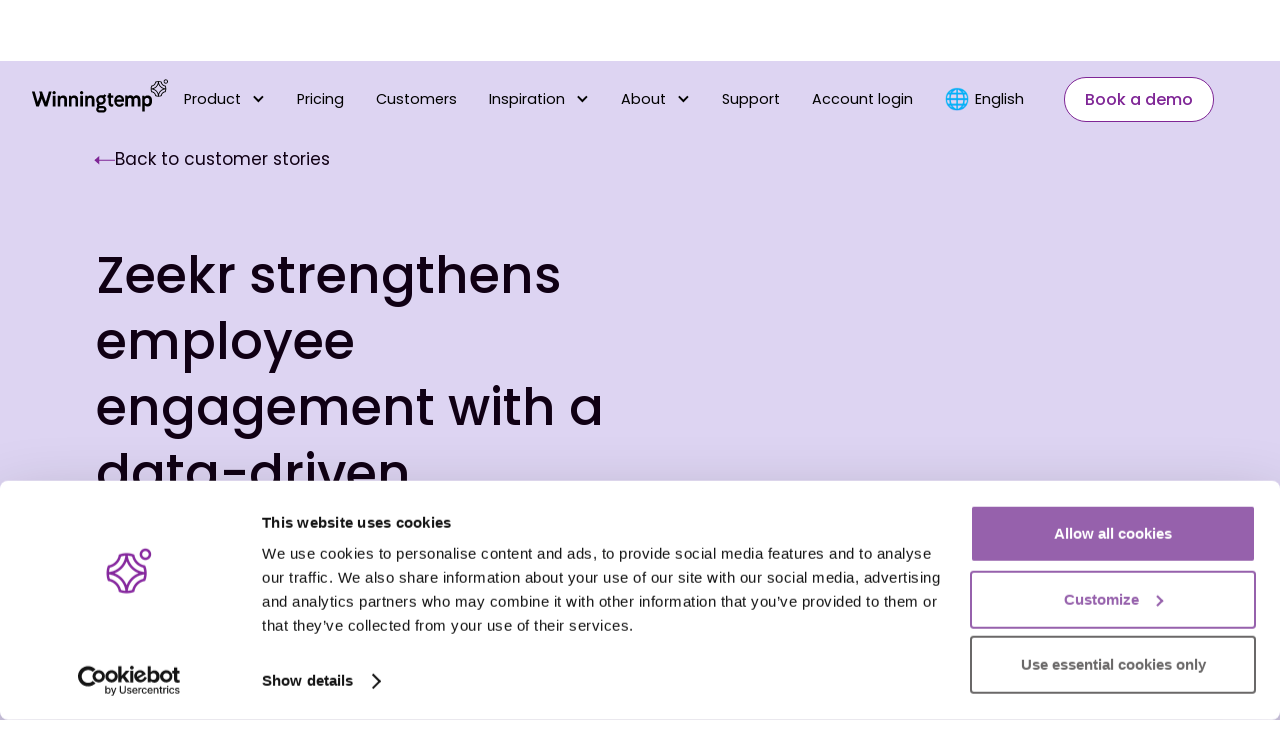

--- FILE ---
content_type: text/html
request_url: https://www.winningtemp.com/cases/zeekr-strengthens-employee-engagement-with-a-data-driven-approach
body_size: 17787
content:
<!DOCTYPE html><!-- Last Published: Fri Jan 16 2026 08:54:20 GMT+0000 (Coordinated Universal Time) --><html data-wf-domain="www.winningtemp.com" data-wf-page="65a0f9f64e432e197d41d549" data-wf-site="65a0f9f64e432e197d41d454" data-wf-intellimize-customer-id="117247491" lang="en" data-wf-collection="65a0f9f64e432e197d41d54f" data-wf-item-slug="zeekr-strengthens-employee-engagement-with-a-data-driven-approach"><head><meta charset="utf-8"/><title>Zeekr strengthens employee engagement with a data-driven approach</title><link rel="alternate" hrefLang="x-default" href="https://www.winningtemp.com/cases/zeekr-strengthens-employee-engagement-with-a-data-driven-approach"/><link rel="alternate" hrefLang="en" href="https://www.winningtemp.com/cases/zeekr-strengthens-employee-engagement-with-a-data-driven-approach"/><link rel="alternate" hrefLang="da" href="https://www.winningtemp.com/dk/cases/zeekr-strengthens-employee-engagement-with-a-data-driven-approach"/><link rel="alternate" hrefLang="nl" href="https://www.winningtemp.com/nl/cases/zeekr-strengthens-employee-engagement-with-a-data-driven-approach"/><meta content="By being data-driven and proactive with the wellbeing of employees, Zeekr gains a comprehensive picture of the company&#x27;s leadership capacity, stress, and engagement levels. They chose Winningtemp because of the advanced AI. &quot;We thought Winningtemp sounded exciting because the platform is based on research and AI, thus compiling automated analyses. That&#x27;s something we haven&#x27;t seen before”, says Dennis Heltorp, project director for GROW at Zeekr." name="description"/><meta content="Zeekr strengthens employee engagement with a data-driven approach" property="og:title"/><meta content="By being data-driven and proactive with the wellbeing of employees, Zeekr gains a comprehensive picture of the company&#x27;s leadership capacity, stress, and engagement levels. They chose Winningtemp because of the advanced AI. &quot;We thought Winningtemp sounded exciting because the platform is based on research and AI, thus compiling automated analyses. That&#x27;s something we haven&#x27;t seen before”, says Dennis Heltorp, project director for GROW at Zeekr." property="og:description"/><meta content="https://cdn.prod.website-files.com/65a0f9f64e432e197d41d475/65a0f9f64e432e197d41de0a_Cevt-customer-story.jpg" property="og:image"/><meta content="Zeekr strengthens employee engagement with a data-driven approach" property="twitter:title"/><meta content="By being data-driven and proactive with the wellbeing of employees, Zeekr gains a comprehensive picture of the company&#x27;s leadership capacity, stress, and engagement levels. They chose Winningtemp because of the advanced AI. &quot;We thought Winningtemp sounded exciting because the platform is based on research and AI, thus compiling automated analyses. That&#x27;s something we haven&#x27;t seen before”, says Dennis Heltorp, project director for GROW at Zeekr." property="twitter:description"/><meta content="https://cdn.prod.website-files.com/65a0f9f64e432e197d41d475/65a0f9f64e432e197d41de0a_Cevt-customer-story.jpg" property="twitter:image"/><meta property="og:type" content="website"/><meta content="summary_large_image" name="twitter:card"/><meta content="width=device-width, initial-scale=1" name="viewport"/><link href="https://cdn.prod.website-files.com/65a0f9f64e432e197d41d454/css/winningtemp-2024.shared.841744b1e.min.css" rel="stylesheet" type="text/css" integrity="sha384-hBdEseO3s5KkSwRQoouRDWpFjzuG1uWxySxWfDEYy8B4ki4xHlgkFtuclwfz39dA" crossorigin="anonymous"/><link href="https://fonts.googleapis.com" rel="preconnect"/><link href="https://fonts.gstatic.com" rel="preconnect" crossorigin="anonymous"/><script src="https://ajax.googleapis.com/ajax/libs/webfont/1.6.26/webfont.js" type="text/javascript"></script><script type="text/javascript">WebFont.load({  google: {    families: ["Montserrat:100,100italic,200,200italic,300,300italic,400,400italic,500,500italic,600,600italic,700,700italic,800,800italic,900,900italic","Inter:regular,600","Poppins:300,regular,500,600,800"]  }});</script><script src="https://use.typekit.net/cgy3bvm.js" type="text/javascript"></script><script type="text/javascript">try{Typekit.load();}catch(e){}</script><script type="text/javascript">!function(o,c){var n=c.documentElement,t=" w-mod-";n.className+=t+"js",("ontouchstart"in o||o.DocumentTouch&&c instanceof DocumentTouch)&&(n.className+=t+"touch")}(window,document);</script><link href="https://cdn.prod.website-files.com/65a0f9f64e432e197d41d454/65a0f9f64e432e197d41d50a_Favicon.png" rel="shortcut icon" type="image/x-icon"/><link href="https://cdn.prod.website-files.com/65a0f9f64e432e197d41d454/65a0f9f64e432e197d41d50c_Webclip.png" rel="apple-touch-icon"/><link href="https://www.winningtemp.com/cases/zeekr-strengthens-employee-engagement-with-a-data-driven-approach" rel="canonical"/><style>.anti-flicker, .anti-flicker * {visibility: hidden !important; opacity: 0 !important;}</style><style>[data-wf-hidden-variation], [data-wf-hidden-variation] * {
        display: none !important;
      }</style><!-- Google Tag Manager -->
<script>
(function(w,d,s,l,i){w[l]=w[l]||[];w[l].push({'gtm.start':
new Date().getTime(),event:'gtm.js'});var f=d.getElementsByTagName(s)[0],
j=d.createElement(s),dl=l!='dataLayer'?'&l='+l:'';j.async=true;j.src=
'https://www.googletagmanager.com/gtm.js?id='+i+dl;f.parentNode.insertBefore(j,f);
})(window,document,'script','dataLayer','GTM-NF42R37');
</script>
<!-- End Google Tag Manager -->

<script type="text/javascript" id="hs-script-loader" async defer src="https://js-eu1.hs-scripts.com/5566319.js"></script>

<!-- Start of HubSpot Embed Code -->
<script>
  window.hsConversationsSettings = { loadImmediately: false };
  setTimeout(function() {
    window.HubSpotConversations.widget.load();
  }, 5000);
</script>
<!-- End of HubSpot Embed Code -->


<script> function runMountLifeInsideWidget() {
  var settings = {
   id: "Er5QopZzVM",
  };
  WidgetWrapper.mount(settings);
}
</script>

<script src='https://app.lifeinside.io/widget.1.0.0.js' async="true" onload="runMountLifeInsideWidget()">
</script>


<style>
/* Beamer Issue */
.beamerAnnouncementSnippetTitle {
  line-height: 1.2;
} 
.hs-richtext{
  font-size: 12px !important;
  }
/* Form layout */
form.hsform {
  padding: 0;
}

fieldset.form-columns-2 {
  display: flex !important;
  flex-direction: column;
}

fieldset.form-columns-2 > * {
  width: 100% !important;
}

/* Label */
div.hs-form-field > label {
  padding-bottom: 8px !important;
  margin: 8px !important;
  line-height: 24px !important;
  padding-top: 8px !important;
}

div.hs-form-field > label > span {
  color: #000 !important;
  font-family: inter, sans-serif !important;
  font-weight: 400 !important;
  line-height: 24px !important;
  font-size: 14px !important;
  text-align: left !important;
  vertical-align: top !important;
  letter-spacing: 1px !important;
}

/* "Required" asterisk */
span.hs-form-required {
  color: #7f2696 !important;
  margin-left: 4px !important;
}

/** Overarching input div **/
div.input {
  margin: 0 0 0 0 !important;
  width: 100% !important;
}

/* Input, textarea and select */

select.hs-input {
  -moz-appearance: none !important; /* Firefox */
  -webkit-appearance: none !important; /* Safari and Chrome */
  appearance: none !important;
}

input.hs-input:focus,
textarea.hs-input:focus,
select.hs-input:focus {
  outline: none !important;
  color: #000 !important;
}

input.hs-input,
textarea.hs-input,
select.hs-input {
  outline: none !important;
  color: #000 !important;
  background: #fff !important;
  min-height: 54px !important;
  font-family: poppins, sans-serif !important;
  font-weight: 400 !important;
  line-height: 24px !important;
  font-size: 16px !important;
  text-align: left !important;
  vertical-align: top !important;
  letter-spacing: 1px !important;
  height: 100% !important;
  width: 100% !important;
  padding: 16px 25px 16px 25px !important;
  border-radius: 8px !important;
  border: 1px solid #898989 !important;
  box-sizing: border-box !important;
  -moz-box-sizing: border-box !important;
  -webkit-box-sizing: border-box !important;
  transition: box-shadow 0.3s !important;
}

input.hs-input::placeholder,
textarea.hs-input::placeholder,
select.hs-input::placeholder {
  color: #999999 !important;
}

input.hs-input:hover,
textarea.hs-input:hover,
select.hs-input:hover {
  box-sizing: border-box !important;
  -moz-box-sizing: border-box !important;
  -webkit-box-sizing: border-box !important;
  border: 1px solid #c7abd4 !important;
  box-shadow: 0 2px 4px 0 rgb(127 38 150 / 15%),
    0 4px 40px 0 rgb(127 38 150 / 10%) !important;
}

/*Error message*/
.hs-error-msgs {
  list-style-type: none !important;
  margin: 0 !important;
  padding: 10px 0 0 0 !important;
}

.hs-error-msg {
  color: #8f1319 !important;
  font-family: bilo, sans-serif !important;
  font-weight: 400 !important;
  line-height: 24px !important;
  font-size: 12px !important;
  text-align: left !important;
  vertical-align: top !important;
  letter-spacing: 1px !important;
  display: flex !important;
  align-items: center !important;
}

.hs-error-msg::before {
  height: 16px !important;
  content: url("data:image/svg+xml,%0A%3Csvg width='16' height='16' viewBox='0 0 14 14' fill='currentColor' xmlns='http://www.w3.org/2000/svg'%3E%3Cpath d='M7 0C3.136 0 0 3.136 0 7C0 10.864 3.136 14 7 14C10.864 14 14 10.864 14 7C14 3.136 10.864 0 7 0ZM7.7 10.5H6.3V9.1H7.7V10.5ZM7.7 7.7H6.3V3.5H7.7V7.7Z' fill='%23FF7078'/%3E%3C/svg%3E%0A");
  padding-right: 10px !important;
}

/* Checkbox */
/* Remove normal input styling */
div.input:has(ul.inputs-list) {
  margin: 0 0 0 0 !important;
  width: 100% !important;
  padding: 0 !important;
  border-radius: 0 !important;
  border: 0 !important;
  display: flex !important;
  align-items: center;
  box-shadow: none !important;
}

/* Remove checkbox div styling */
ul.inputs-list {
  list-style-type: none !important;
  margin: 0 !important;
  padding: 19px 0 0 0 !important;
}

/* Hide the browser's default checkbox */
input[type="checkbox"].hs-input {
  position: absolute !important;
  opacity: 100% !important;
  cursor: pointer !important;
  height: 0 !important;
  width: 0 !important;
  appearance: none !important;
  -moz-appearance: none !important;
  -webkit-appearance: none !important;
  padding: 0 !important;
  border: 0 !important;
}

/* Checkbox label */
label.hs-form-booleancheckbox-display {
  display: block !important;
  position: relative !important;
  cursor: pointer !important;
  -webkit-user-select: none !important;
  -moz-user-select: none !important;
  -ms-user-select: none !important;
  user-select: none !important;
  padding: 0 !important;
}

label.hs-form-booleancheckbox-display > span {
  color: #333333 !important;
  padding-left: 34px !important;
  font-family: bilo, sans-serif !important;
  font-weight: 400 !important;
  line-height: 24px !important;
  font-size: 16px !important;
  text-align: left !important;
  vertical-align: top !important;
}

label.hs-form-booleancheckbox-display > span > a {
  color: #ff6f79;
}

/* Custom checkbox */
/* Unchecked */
input[type="checkbox"].hs-input::after {
  box-sizing: border-box !important;
  -moz-box-sizing: border-box !important;
  -webkit-box-sizing: border-box !important;
  content: "" !important;
  position: relative !important;
  display: flex !important;
  top: 0 !important;
  left: 0 !important;
  height: 24px !important;
  width: 24px !important;
  background-color: #fff !important;
  border: 1px solid #e3d4eb !important;
  justify-content: center !important;
  align-items: center !important;
  border-radius: 27.5px !important;
  margin-right: 10px !important;
}

/* Checked */
input[type="checkbox"].hs-input:checked::after {
  box-sizing: border-box !important;
  -moz-box-sizing: border-box !important;
  -webkit-box-sizing: border-box !important;
  content: url("data:image/svg+xml,%0A%3Csvg width='13' height='11' viewBox='0 0 13 11' fill='none' xmlns='http://www.w3.org/2000/svg'%3E%3Crect x='10.6069' y='0.828369' width='3' height='11' transform='rotate(45 10.6069 0.828369)' fill='%23D9D9D9'/%3E%3Crect x='7.07129' y='8.60669' width='3' height='7' transform='rotate(135 7.07129 8.60669)' fill='%23D9D9D9'/%3E%3C/svg%3E%0A") !important;
  position: relative !important;
  display: flex !important;
  top: 0 !important;
  left: 0 !important;
  height: 24px !important;
  width: 24px !important;
  background-color: #7f2696 !important;
  justify-content: center !important;
  align-items: center !important;
  border-radius: 8px !important;
  margin-right: 10px !important;
  border: 1px solid #e3d4eb !important;
}

/* Styling textarea div */
div.input:has(textarea) {
  border-radius: 20px !important;
  height: 142px !important;
}

/* Submit button */
input[type="submit"].hs-button {
  margin-top: 32px !important;
  background-color: #7f2696 !important;
  padding: 10px 24px 10px 24px !important;
  border-radius: 8px !important;
  color: #fff !important;
  font-family: poppins, sans-serif !important;
  font-weight: 400 !important;
  line-height: 28px !important;
  font-size: 22px !important;
  text-align: left !important;
  vertical-align: top !important;
  letter-spacing: 0.5px !important;
  border-width: 0px !important;
  width: auto !important;
  cursor: pointer !important;
}

input[type="submit"].hs-button:hover {
  background-color: #5f0d74 !important;
}

input[type="submit"].hs-button:focus {
  color: #fff !important;
}
  
input.hs-input, textarea.hs-input, select.hs-input {
    min-height: 24px !important;
    padding: 5px 25px 5px 25px !important;

}
  

/* Remove Hubspot's error overview */
.hs_error_rollup {
  display: none !important;
}

.hs-cta-wrapper {
  display: none;
}

/* init calculator as transparent to wait for js will be loaded */
.calc-wrap {
  opacity: 0;
 
}
  
.swiper-pagination-bullets.swiper-pagination-horizontal {
	width: auto;
}
</style>
  
<link rel="stylesheet" href="https://cdn.jsdelivr.net/npm/swiper@8/swiper-bundle.min.css"/>


<style>
.NM_H1_Trail {
    position: relative;
    color: white !important;
}

.NM_H1_Trail::before {
    content: attr(data-text);
    position: absolute;
    top: 0;
    left: 0;
    width: 100%;
    height: 100%;
    background: linear-gradient(90deg, 
        transparent 0%, 
        transparent 40%, 
        rgba(255, 255, 255, 1) 50%, 
        transparent 60%, 
        transparent 100%);
    background-size: 200% 100%;
    background-clip: text;
    -webkit-background-clip: text;
    -webkit-text-fill-color: transparent;
    animation: shootingStar 2.5s ease-in-out infinite;
}

@keyframes shootingStar {
    0% { background-position: -200% 0; }
    10% { background-position: -200% 0; }
    30% { background-position: 100% 0; }
    40% { background-position: 200% 0; }
    100% { background-position: 200% 0; }
}
</style>

<!-- [Attributes by Finsweet] Disable scrolling -->
<script defer src="https://cdn.jsdelivr.net/npm/@finsweet/attributes-scrolldisable@1/scrolldisable.js"></script>

<style>
input.hs-input, textarea.hs-input, select.hs-input {
    min-height: 24px !important;
    padding: 5px 25px 5px 25px !important;

}
</style><script src="https://cdn.prod.website-files.com/65a0f9f64e432e197d41d454%2F6544eda5f000985a163a8687%2F69440ec6ea4b1317d9af7bf3%2Ffinsweetcomponentsconfig-1.0.10.js" type="module" async="" siteId="65a0f9f64e432e197d41d454" finsweet="components"></script></head><body><div class="navbar_bg is-lavender"><div data-animation="default" data-collapse="medium" data-duration="400" data-easing="ease" data-easing2="ease" role="banner" class="n_navbar navbar-2 w-nav"><div class="n_container is-nav"><div class="n_navbar_wrap"><div class="n_flex_h justified mob"><a href="/" class="logo w-nav-brand"><div class="w-embed w-script"><svg id="mySVG" width="136" height="34" fill="none" xmlns="http://www.w3.org/2000/svg"></svg>

<script>
fetch('https://cdn.prod.website-files.com/65a0f9f64e432e197d41d454/65f0bc71b7f88da300d8b0be_path.txt')
  .then(response => response.text())
  .then(data => {
    const svgElement = document.getElementById('mySVG');
    svgElement.innerHTML = data; // Inserts the fetched SVG path data
  })
  .catch(error => console.error('Error loading the SVG path:', error));
</script></div></a><nav role="navigation" class="n_navlinks_wrap w-nav-menu"><div data-hover="true" data-delay="0" class="dropdown w-dropdown"><div class="n_navlink dropdown w-dropdown-toggle"><div class="ic_dropdown w-icon-dropdown-toggle"></div><div>Product</div></div><nav class="n_dropdown_list product w-dropdown-list"><div id="w-node-_4ba5a7ef-6f68-1313-6687-094b1780f239-4dc42a93" class="w-layout-layout stack_mob_nav wf-layout-layout"><div id="w-node-_4ba5a7ef-6f68-1313-6687-094b1780f23a-4dc42a93" class="w-layout-cell n_cell_mid"><div class="w-layout-hflex n_flex_h justified mob"><h3><span class="n_highlight"><strong>Team success platform</strong></span></h3><div class="btn_wrap is-white"><a href="/product" class="n_btn_solid w-button">Go to overview</a></div></div><div class="n_divider _1-rem"></div></div><div class="w-layout-cell"><div><div class="n_navlink is-left"><div class="dd_title">Solutions</div></div><div class="n_flex_v zero"><a href="/employee-surveys" class="n_navlink is-left w-inline-block"><div>Employee surveys</div></a><a href="/people-analytics" class="n_navlink is-left w-inline-block"><div>People analytics</div></a><a href="/team-insights" class="n_navlink is-left w-inline-block"><div>Team insights</div></a><a href="/learning" class="n_navlink is-left nm_navbar_learning w-inline-block"><div>Learning</div></a><a href="/actions" class="n_navlink is-left w-inline-block"><div>Actions</div></a><a href="/team-meetings" class="n_navlink is-left w-inline-block"><div>Team meetings</div></a><a href="/features" class="n_navlink is-left w-inline-block"><div>Features</div></a><a href="/hr-engagement-test" class="n_navlink is-left w-inline-block"><div>Test: How well do you listen?</div></a></div></div></div><div class="w-layout-cell"><div><div class="n_navlink is-left"><div class="dd_title">Why Winningtemp</div></div><div class="n_flex_v zero"><a href="/for-leaders" class="n_navlink is-left w-inline-block"><div>For Leaders</div><div class="n_link_descriptor">Stop guessing - lead your team towards success</div></a><a href="/for-management" class="n_navlink is-left w-inline-block"><div>For Management</div><div class="n_link_descriptor">Turn people data into profits</div></a><a href="/for-hr" class="n_navlink is-left w-inline-block"><div>For Human Resources</div><div class="n_link_descriptor">Instantly see how your organisation is feeling</div></a><a href="/for-employees" class="n_navlink is-left w-inline-block"><div>For Employees</div><div class="n_link_descriptor">Share your voice anonymously</div></a></div></div></div><div class="w-layout-cell"><div><div class="n_navlink is-left"><div class="dd_title">Learn more about</div></div><div class="n_flex_v zero"><a href="/temperature" class="n_navlink is-left w-inline-block"><div>Temperatures</div></a><a href="/science" class="n_navlink is-left w-inline-block"><div>Our science</div></a><a href="/data-security" class="n_navlink is-left w-inline-block"><div>Security</div></a><a href="/partner" class="n_navlink is-left w-inline-block"><div>Partners</div></a></div></div></div></div></nav></div><a href="/pricing" class="n_navlink w-nav-link">Pricing</a><a href="/customer-stories" class="n_navlink w-nav-link">Customers</a><div data-hover="true" data-delay="0" class="dropdown w-dropdown"><div class="n_navlink dropdown w-dropdown-toggle"><div class="ic_dropdown w-icon-dropdown-toggle"></div><div>Inspiration</div></div><nav class="n_dropdown_list w-dropdown-list"><a href="/resources" class="n_navlink is-left w-inline-block"><div>Resource center</div><div class="n_link_descriptor">Browse our articles, handy guides and customer stories</div></a><a href="/blog" class="n_navlink is-left w-inline-block"><div>Blog</div><div class="n_link_descriptor">New insights &amp; fresh perspectives</div></a><a href="/webinars" class="n_navlink is-left w-inline-block"><div>Webinars</div><div class="n_link_descriptor">Winning tips and tricks to make your team and organisation shine</div></a><a href="/newsletter" class="n_navlink is-left w-inline-block"><div>Newsletter</div><div class="n_link_descriptor">Signup to our newsletter to get the latest insights in the industry</div></a></nav></div><div data-hover="true" data-delay="0" class="dropdown w-dropdown"><div class="n_navlink dropdown w-dropdown-toggle"><div class="ic_dropdown w-icon-dropdown-toggle"></div><div>About</div></div><nav class="n_dropdown_list w-dropdown-list"><a href="/about-us" class="n_navlink is-left w-inline-block"><div>About us</div><div class="n_link_descriptor">We help you build prosperous organisations with better business results</div></a><a href="/press" class="n_navlink is-left w-inline-block"><div>Press</div><div class="n_link_descriptor">Our latest news from the business</div></a><a href="/partner" class="n_navlink is-left w-inline-block"><div>Partners</div><div class="n_link_descriptor">Contribute to the future of employee engagement</div></a><a href="https://career.winningtemp.se" target="_blank" class="n_navlink is-left w-inline-block"><div>Careers</div><div class="n_link_descriptor">Let&#x27;s transform the workplace together</div></a><a href="/sustainability" class="n_navlink is-left w-inline-block"><div>Sustainability</div><div class="n_link_descriptor">We report on sustainability on a regular basis</div></a></nav></div><a href="/support" class="n_navlink w-nav-link">Support</a><a href="https://app.winningtemp.com/Account/Login" class="n_navlink w-nav-link">Account login</a><div class="lang_wrapper w-locales-list"><div data-hover="true" data-delay="0" class="lang_dropdown w-dropdown"><div class="language_btn w-dropdown-toggle"><img src="https://cdn.prod.website-files.com/65a0f9f64e432e197d41d454/66015ab13de12029a9b16654_world.webp" loading="lazy" alt="" class="ic_flag"/><div>English</div></div><nav class="n_lang_list w-dropdown-list"><div role="list" class="localize_dropdown w-locales-items"><div role="listitem" class="n_langlink w-locales-item"><img src="https://cdn.prod.website-files.com/65a0f9f64e432e197d41d454/66015ab13de12029a9b16654_world.webp" loading="lazy" alt="" class="ic_flag"/><a hreflang="en" href="/cases/zeekr-strengthens-employee-engagement-with-a-data-driven-approach" aria-current="page" class="w--current">English</a></div><div role="listitem" class="n_langlink w-locales-item"><img src="https://cdn.prod.website-files.com/65a0f9f64e432e197d41d454/66014cba488f7e3188c85c68_sv.webp" loading="lazy" alt="" class="ic_flag"/><a hreflang="sv" href="/sv">Svenska</a></div><div role="listitem" class="n_langlink w-locales-item"><img src="https://cdn.prod.website-files.com/65a0f9f64e432e197d41d454/66014cdcdb8fcfa114442008_no.webp" loading="lazy" alt="" class="ic_flag"/><a hreflang="no" href="/no">Norsk</a></div><div role="listitem" class="n_langlink w-locales-item"><img src="https://cdn.prod.website-files.com/65a0f9f64e432e197d41d454/660158814bcd6e840ec2eabf_dk.webp" loading="lazy" alt="" class="ic_flag"/><a hreflang="da" href="/dk/cases/zeekr-strengthens-employee-engagement-with-a-data-driven-approach">Dansk</a></div><div role="listitem" class="n_langlink w-locales-item"><img src="https://cdn.prod.website-files.com/65a0f9f64e432e197d41d454/660158aa3044ddc503ddbef9_nl.webp" loading="lazy" alt="" class="ic_flag"/><a hreflang="nl" href="/nl/cases/zeekr-strengthens-employee-engagement-with-a-data-driven-approach">Nederlands</a></div></div></nav></div></div><div class="btn_wrap"><a href="/book-a-demo" data-wf-event-ids="" class="n_btn_outline w-nav-link">Book a demo</a></div></nav><div class="menu_button w-nav-button"><div class="w-icon-nav-menu"></div></div></div></div></div></div></div><div class="page_wrap"><section class="n_section bg_lavender"><div class="n_container max_1440"><div class="back-button-holder pad-62"><a href="/customer-stories" class="back-button w-inline-block"><img src="https://cdn.prod.website-files.com/65a0f9f64e432e197d41d454/65a0f9f64e432e197d41d5f0_arrow-left-purple.svg" loading="lazy" alt="left purple arrow " class="back-button-arrow"/><div>Back to customer stories</div></a></div><div id="w-node-b7cfd6e8-c352-b870-f75a-7aeda1af470a-7d41d549" class="w-layout-layout n_2x1 show_onmobile wf-layout-layout"><div class="w-layout-cell n_cell_mid"><div class="n_basic_wrap"><div class="w-condition-invisible">CUSTOMER STORY</div><h1 class="n_h1_s">Zeekr strengthens employee engagement with a data-driven approach</h1><div class="cust-story-summary-row"><div class="cust-story-summary-group w-condition-invisible"><div class="events-summary-heading">Customer since</div><div class="w-dyn-bind-empty"></div></div><div class="row-divider w-condition-invisible"><div class="row-divider-line"></div></div><div class="cust-story-summary-group w-condition-invisible"><div class="events-summary-heading">Client name</div><div class="w-dyn-bind-empty"></div></div></div></div></div><div class="w-layout-cell n_cell_mid"><div class="n_basic_wrap centered gap"><img loading="eager" alt="Zeekr strengthens employee engagement with a data-driven approach" src="https://cdn.prod.website-files.com/65a0f9f64e432e197d41d475/65a0f9f64e432e197d41de0a_Cevt-customer-story.jpg" class="n_img_basic"/></div></div></div></div></section><div><div><section class="n_section"><div class="n_container max_1440"><div><div id="w-node-fe13eace-c8f9-fd4e-779f-462a770c1c04-7d41d549" class="w-layout-layout n_2x1 show_onmobile _2x2 wf-layout-layout"><div class="w-layout-cell"><div class="cms-details-column"><div class="cs-testimonial w-condition-invisible w-embed w-script"><!-- The script tag should live in the head of your page if at all possible -->
<script type="text/javascript" async src="https://play.vidyard.com/embed/v4.js"></script>

<!-- Put this wherever you would like your player to appear -->
<img
  style="width: 100%; margin: auto; display: block;"
  class="vidyard-player-embed"
  src="https://play.vidyard.com/LDJYN7UWSwCBTZEkRc2szd.jpg"
  data-uuid=""
  data-v="4"
  data-type="inline"
/></div><div class="n_rich w-richtext"><p><strong>Nowadays, at, Zeekr it takes about eight seconds for employees to share their thoughts and experiences about the workplace. Consequently, this impacts their working conditions both at the individual level and for the entire organisation. By being data-driven and proactive with the well-being of employees, management gains a comprehensive picture of the company&#x27;s leadership capacity, stress, and engagement levels. A task that previously took several months for Zeekr to measure and compile is now carried out directly in Winningtemp.</strong></p><p>Zeekr, is a technical innovation centre in Gothenburg working on delivering technology to several well-known car brands such as Geely, Volvo, Lynk &amp; Co, and Lotus. Approximately 2000 people presently work at CEVT. The company was looking for a modern tool to replace the traditional employee surveys, and they quickly chose Winningtemp.</p><p>&quot;We thought Winningtemp sounded exciting because the platform is based on research and AI, thus compiling automated analyses,&quot; says <a href="http://Dennis Heltorp">Dennis Heltorp,</a> project director for GROW at Zeekr. &quot;That&#x27;s something we haven&#x27;t seen before.&quot;</p><h2><strong>Insights that led to concrete actions</strong></h2><p>With Winningtemp, Zeekr gained access to real-time, data-driven insights and analytics regarding employee engagement and satisfaction. These crucial insights led to concrete actions being taken for the employees to improve their working condition and increase their engagement.</p><blockquote>&quot;We noticed that a team recorded a significantly low score regarding their work condition, which necessarily points towards dissatisfaction. This gave Winningtemp a reasonable basis for advising their supervisors to help them out by allocating additional resources.&quot; We were able to get an action plan in place, and within a few weeks, you could clearly see a surge in the scale for &#x27;working conditions&#x27; category. You could also see that the temperature measurement for the &#x27;leadership&#x27; category rose. &quot;</blockquote><p>‍</p></div><div class="cms-single-feed-rich-text styling w-richtext"><p>Sed posuere consectetur est at lobortis. Maecenas sed diam eget risus varius blandit sit amet non magna. Cras justo odio, dapibus ac facilisis in, egestas eget quam. Lorem ipsum dolor sit amet, consectetur adipiscing elit. Nullam id dolor id nibh ultricies vehicula ut id elit. Donec id elit non mi porta gravida at eget metus.</p><figure style="max-width:2000pxpx" class="w-richtext-align-fullwidth w-richtext-figure-type-image"><div><img src="https://cdn.prod.website-files.com/65a0f9f64e432e197d41d454/65a0f9f64e432e197d41d759_pillar-hero.png" loading="lazy" alt=""/></div></figure><p>Nullam id dolor id nibh ultricies vehicula ut id elit. Donec sed odio dui. Nullam id dolor id nibh ultricies vehicula ut id elit. Nulla vitae elit libero, a pharetra augue. Fusce dapibus, tellus ac cursus commodo, tortor mauris condimentum nibh, ut fermentum massa justo sit amet risus. Vestibulum id ligula porta felis euismod semper. Curabitur blandit tempus porttitor.</p><h2>H2 - id dolor id nibh ultricies vehicula ut id elit.</h2><h3>H3 - id dolor id nibh ultricies vehicula ut id elit.</h3><h4>H4 - id dolor id nibh ultricies vehicula ut id elit.</h4><h5>H5 - id dolor id nibh ultricies vehicula ut id elit.</h5><h6>H6 - id dolor id nibh ultricies vehicula ut id elit.</h6><blockquote>Cras justo odio, dapibus ac facilisis in, egestas eget quam. Sed posuere consectetur est at lobortis. Maecenas faucibus mollis interdum.</blockquote><p>Sed posuere consectetur est at lobortis. Maecenas sed diam eget risus varius blandit sit amet non magna. Nullam quis risus eget urna mollis ornare vel eu leo. Nulla vitae elit libero, a pharetra augue.</p><ul role="list"><li>Praesent commodo cursus magna, vel scelerisque nisl consectetur et.</li><li>Praesent commodo cursus magna, vel scelerisque nisl consectetur et.</li><li>Nulla vitae elit libero, a pharetra augue. Donec id elit non mi porta gravida at eget metus.</li><li>Nulla vitae elit libero, a pharetra augue. Donec id elit non mi porta gravida at eget metus.</li><li>Malesuada</li></ul></div></div></div><div class="w-layout-cell"><div class="n_card"><h3>With a focus on people</h3><p>If you are interested in learning more about how Winningtemp can help your organization, please contact our sales team.</p><div><a href="#" class="n_btn_solid white w-button">Schedule a demo</a></div></div></div></div></div></div></section><section class="section"><div class="container c-1340"><div class="cta-panel"><h3>Hear about our product</h3><div>The best way to learn how Winningtemp can take your engagement to the next level is to watch our demo. </div><div class="btn_wrap n_centered_wrap"><a href="/book-a-demo" class="n_btn_solid white w-button">Contact our team</a></div></div></div></section></div></div><div class="story-new-layout"><div class="story-new-layouts-inner-group"><div><section class="n_section is-simple"><div class="n_container"><div class="customer-details-column"><div class="cs-vidyard-container w-condition-invisible w-embed w-script"><!-- The script tag should live in the head of your page if at all possible -->
<script type="text/javascript" async src="https://play.vidyard.com/embed/v4.js"></script>

<!-- Put this wherever you would like your player to appear -->
<img
  style="width: 100%; margin: auto; display: block;"
  class="vidyard-player-embed"
  src="https://play.vidyard.com/.jpg"
  data-uuid=""
  data-v="4"
  data-type="inline"
/></div><div class="story-quote w-condition-invisible"><div class="n_para w-dyn-bind-empty"></div><div class="quote-name-row"><div class="testimonial-slide-title w-dyn-bind-empty"></div><div class="testimonial-slide-title w-dyn-bind-empty"></div></div><div>Zeekr</div></div><div class="challenge-div w-condition-invisible"><h2>The Challenge</h2><div class="n_rich w-dyn-bind-empty w-richtext"></div></div></div></div></section></div><div><div class="bar-holder-minus-22"><div class="bar-divider"></div></div><section class="n_section is-banner w-condition-invisible"><div class="n_container"><div class="centered-content"><h2>The results</h2></div><div class="n_grid_3x1"><div class="story-results-card w-condition-invisible"><img loading="lazy" alt="" src="" class="story-results-card-icon w-dyn-bind-empty"/><div class="n_rich w-dyn-bind-empty w-richtext"></div></div><div class="story-results-card w-condition-invisible"><img loading="lazy" alt="" src="" class="story-results-card-icon w-dyn-bind-empty"/><div class="n_rich w-dyn-bind-empty w-richtext"></div></div><div class="story-results-card w-condition-invisible"><img loading="lazy" alt="" src="" class="story-results-card-icon w-dyn-bind-empty"/><div class="n_rich w-dyn-bind-empty w-richtext"></div></div><div class="story-results-card w-condition-invisible"><img loading="lazy" alt="" src="" class="story-results-card-icon w-dyn-bind-empty"/><div class="n_rich w-dyn-bind-empty w-richtext"></div></div></div></div></section></div><div class="w-condition-invisible"><section class="n_section is-simple"><div class="n_container"><div class="story-sub-group w-condition-invisible"><div><div id="w-node-_50f3a28d-c27f-8a6e-6550-e9c1bba4fd99-7d41d549" class="w-layout-layout n_2x1 wf-layout-layout"><div class="w-layout-cell"><div class="n_basic_wrap"><img loading="lazy" width="637" alt="" src="" class="n_img_basic w-dyn-bind-empty"/></div></div><div class="w-layout-cell"><div class="n_basic_wrap"><div class="n_rich w-dyn-bind-empty w-richtext"></div></div></div></div></div></div><div class="w-condition-invisible"><div id="w-node-_49337317-8dec-c20f-9e58-c248f48ad383-7d41d549" class="w-layout-layout n_2x1 wf-layout-layout"><div class="w-layout-cell"><div class="n_basic_wrap"><div class="n_rich w-dyn-bind-empty w-richtext"></div></div></div><div class="w-layout-cell"><div class="n_basic_wrap"><img loading="lazy" width="637" alt="" src="" class="n_img_basic w-dyn-bind-empty"/></div></div></div></div><div class="story-sub-group w-condition-invisible"><div id="w-node-fcf7f3b0-7101-c59d-8ba9-ec616281a82f-7d41d549" class="w-layout-layout n_2x1 wf-layout-layout"><div class="w-layout-cell"><div class="n_basic_wrap"><img loading="lazy" width="637" alt="" src="" class="n_img_basic w-dyn-bind-empty"/></div></div><div class="w-layout-cell"><div class="n_basic_wrap"><div class="n_rich w-dyn-bind-empty w-richtext"></div></div></div></div></div><div class="centered-content w-condition-invisible"><h2>Features</h2></div><div class="variable-panels-row"><div class="story-results-card w-condition-invisible"><img loading="lazy" alt="" src="" class="story-results-card-icon _40 w-dyn-bind-empty"/><div class="n_rich w-dyn-bind-empty w-richtext"></div></div><div class="story-results-card w-condition-invisible"><img loading="lazy" alt="" src="" class="story-results-card-icon _40 w-dyn-bind-empty"/><h3>Peer-to-peer praise</h3><p>Send praise to whomever, whenever — with award badges you can customise according to your company values.</p></div><div class="story-results-card w-condition-invisible"><img loading="lazy" alt="" src="" class="story-results-card-icon _40 w-dyn-bind-empty"/><h3>Peer-to-peer praise</h3><p>Send praise to whomever, whenever — with award badges you can customise according to your company values.</p></div><div class="story-results-card w-condition-invisible"><img loading="lazy" alt="" src="" class="n_img_basic w-dyn-bind-empty"/><h3>Peer-to-peer praise</h3><p>Send praise to whomever, whenever — with award badges you can customise according to your company values.</p></div></div></div></section></div></div></div><div class="n_section"><section class="n_section"><div class="n_container"><h2>Other customer stories</h2><div class="blog-plus-subscribe-row"><div id="w-node-d64cf8be-e1c1-53e6-049d-c3d63b9d7e63-7d41d549" class="w-dyn-list"><div role="list" class="_3-column-resources-grid w-dyn-items"><div id="w-node-d64cf8be-e1c1-53e6-049d-c3d63b9d7e65-7d41d549" role="listitem" class="resources-cms-item w-dyn-item"><a href="/cases/enps-lyftet-sa-vande-clavister--40-till-32-pa-fyra-ar" class="resource-link-block w-inline-block"><div class="resource-link-image"><img loading="lazy" alt="The eNPS lift: How Clavister went from -40 to +32 in four years " src="https://cdn.prod.website-files.com/65a0f9f64e432e197d41d475/68f896b8fab32212f01bc0b9_Clavister%20WinningTemp%20Ida3.jpg" sizes="100vw" srcset="https://cdn.prod.website-files.com/65a0f9f64e432e197d41d475/68f896b8fab32212f01bc0b9_Clavister%20WinningTemp%20Ida3-p-500.jpg 500w, https://cdn.prod.website-files.com/65a0f9f64e432e197d41d475/68f896b8fab32212f01bc0b9_Clavister%20WinningTemp%20Ida3-p-800.jpg 800w, https://cdn.prod.website-files.com/65a0f9f64e432e197d41d475/68f896b8fab32212f01bc0b9_Clavister%20WinningTemp%20Ida3-p-1080.jpg 1080w, https://cdn.prod.website-files.com/65a0f9f64e432e197d41d475/68f896b8fab32212f01bc0b9_Clavister%20WinningTemp%20Ida3-p-1600.jpg 1600w, https://cdn.prod.website-files.com/65a0f9f64e432e197d41d475/68f896b8fab32212f01bc0b9_Clavister%20WinningTemp%20Ida3.jpg 1920w" class="resource-link-background-image"/><img src="" loading="lazy" alt="" class="case__logo w-dyn-bind-empty"/></div><div class="n_flex_v auto"><div class="resource-link-inner"><div class="resource-icon-row"><img src="https://cdn.prod.website-files.com/65a0f9f64e432e197d41d454/65a0f9f64e432e197d41d700_icon-guide.png" loading="lazy" width="36" alt="" class="resource-icon"/><div>CUSTOMER STORY</div></div><div class="spacer-16"></div><h4>The eNPS lift: How Clavister went from -40 to +32 in four years </h4><div class="resources-grid-date-row no-date"><img src="https://cdn.prod.website-files.com/65a0f9f64e432e197d41d454/65a0f9f64e432e197d41d6b8_icon-blog-date.svg" loading="lazy" width="36" alt="" class="resource-icon"/><div>This is some text inside of a div block.</div></div></div><div><div><div class="n_link"><div>Read this story</div><div class="button-arrow-holder"><img src="https://cdn.prod.website-files.com/65a0f9f64e432e197d41d454/65a0f9f64e432e197d41d5ee_arrow-right-white.svg" loading="lazy" alt="white arrow right" class="button-arrow-hover"/></div></div></div></div></div></a></div><div id="w-node-d64cf8be-e1c1-53e6-049d-c3d63b9d7e65-7d41d549" role="listitem" class="resources-cms-item w-dyn-item"><a href="/cases/how-lofbergs-uses-winningtemp-to-listen-to-their-organization" class="resource-link-block w-inline-block"><div class="resource-link-image"><img loading="lazy" alt="How Löfbergs uses Winningtemp to listen to their organization" src="https://cdn.prod.website-files.com/65a0f9f64e432e197d41d475/689591cec01a628f5bfb8955_Lofberg%20customer%20case.png" sizes="100vw" srcset="https://cdn.prod.website-files.com/65a0f9f64e432e197d41d475/689591cec01a628f5bfb8955_Lofberg%20customer%20case-p-500.png 500w, https://cdn.prod.website-files.com/65a0f9f64e432e197d41d475/689591cec01a628f5bfb8955_Lofberg%20customer%20case-p-800.png 800w, https://cdn.prod.website-files.com/65a0f9f64e432e197d41d475/689591cec01a628f5bfb8955_Lofberg%20customer%20case-p-1080.png 1080w, https://cdn.prod.website-files.com/65a0f9f64e432e197d41d475/689591cec01a628f5bfb8955_Lofberg%20customer%20case.png 1200w" class="resource-link-background-image"/><img src="https://cdn.prod.website-files.com/65a0f9f64e432e197d41d475/68876bb1ff177c48ca6d8033_lofbergs%20logo.png" loading="lazy" alt="" sizes="100vw" srcset="https://cdn.prod.website-files.com/65a0f9f64e432e197d41d475/68876bb1ff177c48ca6d8033_lofbergs%20logo-p-500.png 500w, https://cdn.prod.website-files.com/65a0f9f64e432e197d41d475/68876bb1ff177c48ca6d8033_lofbergs%20logo.png 757w" class="case__logo"/></div><div class="n_flex_v auto"><div class="resource-link-inner"><div class="resource-icon-row"><img src="https://cdn.prod.website-files.com/65a0f9f64e432e197d41d454/65a0f9f64e432e197d41d700_icon-guide.png" loading="lazy" width="36" alt="" class="resource-icon"/><div>CUSTOMER STORY</div></div><div class="spacer-16"></div><h4>How Löfbergs uses Winningtemp to listen to their organization</h4><div class="resources-grid-date-row no-date"><img src="https://cdn.prod.website-files.com/65a0f9f64e432e197d41d454/65a0f9f64e432e197d41d6b8_icon-blog-date.svg" loading="lazy" width="36" alt="" class="resource-icon"/><div>This is some text inside of a div block.</div></div></div><div><div><div class="n_link"><div>Read this story</div><div class="button-arrow-holder"><img src="https://cdn.prod.website-files.com/65a0f9f64e432e197d41d454/65a0f9f64e432e197d41d5ee_arrow-right-white.svg" loading="lazy" alt="white arrow right" class="button-arrow-hover"/></div></div></div></div></div></a></div><div id="w-node-d64cf8be-e1c1-53e6-049d-c3d63b9d7e65-7d41d549" role="listitem" class="resources-cms-item w-dyn-item"><a href="/cases/how-fellowmind-slashed-churn-and-sent-enps-soaring-with-winningtemp" class="resource-link-block w-inline-block"><div class="resource-link-image"><img loading="lazy" alt="How Fellowmind slashed churn and sent eNPS soaring with Winningtemp" src="https://cdn.prod.website-files.com/65a0f9f64e432e197d41d475/67d002c4a233a37f600e3fb0_Kristian%20Randell_Kristian%20Pohl%20(1).jpeg" sizes="100vw" srcset="https://cdn.prod.website-files.com/65a0f9f64e432e197d41d475/67d002c4a233a37f600e3fb0_Kristian%20Randell_Kristian%20Pohl%20(1)-p-500.jpeg 500w, https://cdn.prod.website-files.com/65a0f9f64e432e197d41d475/67d002c4a233a37f600e3fb0_Kristian%20Randell_Kristian%20Pohl%20(1)-p-800.jpeg 800w, https://cdn.prod.website-files.com/65a0f9f64e432e197d41d475/67d002c4a233a37f600e3fb0_Kristian%20Randell_Kristian%20Pohl%20(1)-p-1080.jpeg 1080w, https://cdn.prod.website-files.com/65a0f9f64e432e197d41d475/67d002c4a233a37f600e3fb0_Kristian%20Randell_Kristian%20Pohl%20(1)-p-1600.jpeg 1600w, https://cdn.prod.website-files.com/65a0f9f64e432e197d41d475/67d002c4a233a37f600e3fb0_Kristian%20Randell_Kristian%20Pohl%20(1)-p-2000.jpeg 2000w, https://cdn.prod.website-files.com/65a0f9f64e432e197d41d475/67d002c4a233a37f600e3fb0_Kristian%20Randell_Kristian%20Pohl%20(1)-p-2600.jpeg 2600w, https://cdn.prod.website-files.com/65a0f9f64e432e197d41d475/67d002c4a233a37f600e3fb0_Kristian%20Randell_Kristian%20Pohl%20(1)-p-3200.jpeg 3200w, https://cdn.prod.website-files.com/65a0f9f64e432e197d41d475/67d002c4a233a37f600e3fb0_Kristian%20Randell_Kristian%20Pohl%20(1).jpeg 5325w" class="resource-link-background-image"/><img src="https://cdn.prod.website-files.com/65a0f9f64e432e197d41d475/67d002564a8eb3c8f9c86676_Fellowmind%20logo.png" loading="lazy" alt="" class="case__logo"/></div><div class="n_flex_v auto"><div class="resource-link-inner"><div class="resource-icon-row"><img src="https://cdn.prod.website-files.com/65a0f9f64e432e197d41d454/65a0f9f64e432e197d41d700_icon-guide.png" loading="lazy" width="36" alt="" class="resource-icon"/><div>CUSTOMER STORY</div></div><div class="spacer-16"></div><h4>How Fellowmind slashed churn and sent eNPS soaring with Winningtemp</h4><div class="resources-grid-date-row no-date"><img src="https://cdn.prod.website-files.com/65a0f9f64e432e197d41d454/65a0f9f64e432e197d41d6b8_icon-blog-date.svg" loading="lazy" width="36" alt="" class="resource-icon"/><div>This is some text inside of a div block.</div></div></div><div><div><div class="n_link"><div>Read this story</div><div class="button-arrow-holder"><img src="https://cdn.prod.website-files.com/65a0f9f64e432e197d41d454/65a0f9f64e432e197d41d5ee_arrow-right-white.svg" loading="lazy" alt="white arrow right" class="button-arrow-hover"/></div></div></div></div></div></a></div></div></div><div class="n_card"><h4>Subscribe to our newsletter to get the latest resources</h4><div class="form-embeds w-embed w-script"><script charset="utf-8" type="text/javascript" src="//js.hsforms.net/forms/v2.js?pre=1"></script>
<script>
  hbspt.forms.create({
    region: "na1",
    portalId: "5566319",
    formId: "866bf0f2-448f-43a2-8e0f-9e93dc33054f"
  });
</script></div></div></div><div class="resources-thumb-sizer w-embed"><style>
.resource-link-image {aspect-ratio: 388 / 270 ;}
.resource-feature-image {aspect-ratio: 388 / 270 ;}
.blog-grid-item-image {aspect-ratio: 388 / 270 ;}
</style></div></div></section></div></div><div class="n_footer_section"><div class="n_container flex_vertical"><div class="n_footer_grid"><div id="w-node-_8f2b55ae-5d3d-dfea-b9a9-17f2bec09834-bec09831" class="n_flex_v"><a href="#" class="w-inline-block"><img src="https://cdn.prod.website-files.com/65a0f9f64e432e197d41d454/65cf325022f5acd3e95cdea6_logo-main.svg" loading="lazy" alt="Winningtemp logo
" height="60"/></a><div class="n_highlight">The Team Success Platform</div><div>© Winningtemp 2024</div></div><div id="w-node-_8f2b55ae-5d3d-dfea-b9a9-17f2bec0983b-bec09831"><ul role="list" class="n_footer_list w-list-unstyled"><li class="n_footer_list title">Why Winningtemp</li><li class="n_footer_list"><a href="/for-leaders">For Business Leaders</a></li><li class="n_footer_list"><a href="/for-hr">For Human Resources</a></li><li class="n_footer_list"><a href="/for-employees">For Employees</a></li></ul></div><div id="w-node-_8f2b55ae-5d3d-dfea-b9a9-17f2bec0984b-bec09831"><ul role="list" class="n_footer_list w-list-unstyled"><li class="n_footer_list title">Product</li><li class="n_footer_list"><a href="/product">Product overview</a></li><li class="n_footer_list"><a href="/pricing">Pricing</a></li><li class="n_footer_list"><a href="/book-a-demo">Book a Demo</a></li><li class="n_footer_list"><a href="/features">Features</a></li></ul></div><div id="w-node-_8f2b55ae-5d3d-dfea-b9a9-17f2bec0985b-bec09831"><ul role="list" class="n_footer_list w-list-unstyled"><li class="n_footer_list title">About</li><li class="n_footer_list"><a href="/about-us">About us</a></li><li class="n_footer_list"><a href="/science">Science</a></li><li class="n_footer_list"><a href="/contact-us">Contact us</a></li><li class="n_footer_list"><a href="/investor-relations">Investor relations</a></li><li class="n_footer_list"><a href="https://career.winningtemp.se/">Careers</a></li><li class="n_footer_list"><a href="/press">Press</a></li><li class="n_footer_list"><a href="/sustainability">Sustainability</a></li></ul></div><div id="w-node-_8f2b55ae-5d3d-dfea-b9a9-17f2bec09874-bec09831"><ul role="list" class="n_footer_list w-list-unstyled"><li class="n_footer_list title">Other</li><li class="n_footer_list"><a href="/resources">Resource centre</a></li><li class="n_footer_list"><a href="/customer-stories">Customer stories</a></li><li class="n_footer_list"><a href="https://help.winningtemp.com/">Help centre</a></li><li class="n_footer_list"><a href="/become-partner">Become a partner</a></li><li class="n_footer_list"><a href="/newsletter">Newsletter</a></li></ul></div></div><div class="n_footer_horizontal"><img src="https://cdn.prod.website-files.com/65a0f9f64e432e197d41d454/65a0f9f64e432e197d41d64d_certified.svg" loading="lazy" alt="ISO certification"/><a href="/general-terms" class="n_footer_list">Terms &amp; Conditions</a><a href="/privacy-notice" class="n_footer_list">Privacy notice</a><a href="/cookie-policy" class="n_footer_list">Cookie policy</a><a href="/data-security" class="n_footer_list">IT security policy</a></div></div></div><div class="w-embed"><style>
a, a:visited {
    color: inherit !important;
    text-decoration: none;
    background-color: transparent; 
    -webkit-text-decoration-skip: objects;
}

a:hover, a:active, a:focus {
    color: inherit;
    text-decoration: none;
    outline: 0;
}

.w-dropdown-toggle {
	color:inherit;
}

@keyframes home_pulse {
    0%, 100% { text-shadow: 0 0 0px #fff, 0 0 80px #7f2696; }
    50%, 100% { text-shadow: 0 0 100px #7f2696, 0 0 140px #7f2696; }
}

.word1 {
    animation: home_pulse 3s ease-in-out infinite;
}

.word2 {
    animation: home_pulse 3s ease-in-out infinite;
}

@keyframes home2_pulse {
    0%, 100% { text-shadow: 0 0 0px #7f2696, 0 0 80px #7F2696; }
    50%, 100% { text-shadow: 0 0 100px #7f2696, 0 0 140px #fff; }
}

.word_flash {
    animation: home2_pulse 3s ease-in-out infinite;
}

.word2_flash {
    animation: home2_pulse 3s ease-in-out infinite;
}
</style></div><section class="n_section bg_lavender"><div class="n_container"><div class="back-button-holder pad-62"><a href="/customer-stories" class="back-button w-inline-block"><img src="https://cdn.prod.website-files.com/65a0f9f64e432e197d41d454/65a0f9f64e432e197d41d5f0_arrow-left-purple.svg" loading="lazy" alt="left purple arrow " class="back-button-arrow"/><div>Back to customer stories</div></a></div><div id="w-node-b112ef9f-69cf-7aea-c4a0-60dd231e5849-7d41d549" class="w-layout-layout n_2x1 gap-4 wf-layout-layout"><div class="w-layout-cell n_cell_mid"><div class="n_basic_wrap"><div>CUSTOMER STORY</div><h1 class="n_h1_s">Heading</h1><div class="cust-story-summary-row"><div class="cust-story-summary-group"><div class="events-summary-heading">Customer since</div><div>This is some text inside of a div block.</div></div><div class="row-divider"><div class="row-divider-line"></div></div><div class="cust-story-summary-group"><div class="events-summary-heading">Client name</div><div>This is some text inside of a div block.</div></div></div></div></div><div class="w-layout-cell n_cell_mid"><div class="n_basic_wrap centered"><img loading="eager" alt="" src="" class="n_img_basic"/></div></div></div></div></section><script src="https://d3e54v103j8qbb.cloudfront.net/js/jquery-3.5.1.min.dc5e7f18c8.js?site=65a0f9f64e432e197d41d454" type="text/javascript" integrity="sha256-9/aliU8dGd2tb6OSsuzixeV4y/faTqgFtohetphbbj0=" crossorigin="anonymous"></script><script src="https://cdn.prod.website-files.com/65a0f9f64e432e197d41d454/js/winningtemp-2024.schunk.36b8fb49256177c8.js" type="text/javascript" integrity="sha384-4abIlA5/v7XaW1HMXKBgnUuhnjBYJ/Z9C1OSg4OhmVw9O3QeHJ/qJqFBERCDPv7G" crossorigin="anonymous"></script><script src="https://cdn.prod.website-files.com/65a0f9f64e432e197d41d454/js/winningtemp-2024.schunk.164a6b614ee53703.js" type="text/javascript" integrity="sha384-VRXWu6GV6fAsKBTtkYAbqMG2Nxt5vCf0jVpc17KQ4fHzP23FksZV3PxGx/xL8UDJ" crossorigin="anonymous"></script><script src="https://cdn.prod.website-files.com/65a0f9f64e432e197d41d454/js/winningtemp-2024.04df4a81.2601abf38d7a060f.js" type="text/javascript" integrity="sha384-Ex2/Epr2vZdAqloZmU4xd6eYZ2KRdzM+9TfKIF64hQa+ZXIkNQgRRzq09RAVlTPB" crossorigin="anonymous"></script><script defer>
    // --- START: New Cross-Domain Tracking Logic ---

    // Helper function to read the hubspotutk cookie
    function getCookie(name) {
        const value = `; ${document.cookie}`;
        const parts = value.split(`; ${name}=`);
        if (parts.length === 2) return parts.pop().split(';').shift();
        return null;
    }

    // Function to calculate the market based on language or path
    function calculateMarket() {
        let t = "Other";
        
        // Get visible language text and normalize it
        let langText = document.querySelector(".language_btn.w-dropdown-toggle div")?.innerText.trim().toLowerCase();

        switch (langText) {
            case "english": t = "GLOBAL"; break;
            case "svenska": t = "SE"; break;
            case "norsk": t = "NO"; break;
            case "dansk": t = "DK"; break;
            case "suomi": t = "FI"; break;
            case "nederlands": t = "NL"; break;
            case "uk": t = "UK"; break;
        }

        // Fallback to pathname
        if (t === "Other") {
            switch (location.pathname.slice(0, 4)) {
                case "/sv/": t = "SE"; break;
                case "/no/": t = "NO"; break;
                case "/dk/": t = "DK"; break;
                case "/uk/": t = "UK"; break;
                default: t = "GLOBAL";
            }
        }
        return t;
    }
  
window.addEventListener('message', (event) => {
    // Handle HubSpot tracking cookie request
    if (event.data === 'requestHutk') {
        const hutk = getCookie('hubspotutk');
        const market = calculateMarket();
        event.source.postMessage({ hutk: hutk, market: market }, event.origin);
    }
    
    // Handle market request from iframe
    if (event.data === 'requestMarket') {
        const market = calculateMarket();
        event.source.postMessage({ market: market }, event.origin);
    }
    
    // Handle quiz events from iframe
    try {
        const data = typeof event.data === 'string' ? JSON.parse(event.data) : event.data;
        
        if (data.event === 'quiz_submission' || data.event === 'quiz_start') {
            // Whitelist GitHub Pages origin for security
            const allowedOrigins = ['https://nico-winningtemp.github.io'];
            if (!allowedOrigins.includes(event.origin)) {
                console.warn('Blocked quiz event from unauthorized origin:', event.origin);
                return;
            }
            
            window.dataLayer = window.dataLayer || [];
            window.dataLayer.push(data);
            console.log('Quiz event received and pushed to parent dataLayer:', data.event);
        }
    } catch (e) {
        // Not JSON or not a quiz event, ignore
    }
});
    // --- END: New Cross-Domain Tracking Logic ---

    // --- START: Existing GTM Functions ---
    function demoBooked(e) {
        e = e.serializeArray();
        dataLayer.push({
            event: "book_demo"
        })
    }

    function contactUsSubmitted(e) {
        e = e.serializeArray();
        dataLayer.push({
            event: "contact_us",
            contact_question: e.find(function(e) {
                return "how_can_we_help_you_" === e.name
            }).value,
            job_title: e.find(function(e) {
                return "jobbtitel" === e.name
            }).value
        })
    }

    function subscribeSubmitted() {
        dataLayer.push({
            event: "subscription"
        })
    }
    var pricingModel, updateTopStyles, ls, toShow, topAnim, _int;

    function pricingDemoBooked(e) {
        dataLayer.push({
            event: "package_and_price"
        })
    }
    // --- END: Existing GTM Functions ---

    $(function() {
        var e = $(".blog-cat-all").filter(function() {
            return 0 === $(this).parent(".w-condition-invisible").length
        });
        e.length && (e.prependTo($(".blog__categories")), $(".category__tag").css("display", "inline-block")), $(".dropdown__link").hover(function(e) {
            $(e.target).hasClass("dropdown__link") && $(e.target).find(".dropdown__title").css("font-weight", 600)
        }, function(e) {
            $(".dropdown__title").css("font-weight", 400)
        }), $(".w-slider-arrow-right").trigger("tap"), $(".modal").length && $(".modal").click(function(e) {
            e.target !== this || $(this).find(".modal__close").click()
        })
    }),document.addEventListener("DOMContentLoaded", function () {
        // MODIFIED: Call the new calculateMarket function to set the market variable (t)
        var t = calculateMarket(); 

        dataLayer.push({
            event: "pageview",
            market: t
        });

        $(".account-login").click(function(e) {
            dataLayer.push({
                event: "login"
            })
        })
    }), $(".book-a-demo-pricing").click(function() {
        pricingModel = $(this).data("model")
    }), window.demoBooked = demoBooked, window.pricingDemoBooked = pricingDemoBooked, 0 < $(".top-banner .top-cont__text").length && (updateTopStyles = function() {
        var e = $(".top-banner:visible").length && $(".top-banner:visible").outerHeight() || 0,
            t = $(".navbar").outerHeight();
        $("body").css("padding-top", e + t + "px"), $(".navbar").css("top", e + "px")
    }, toShow = !(ls = localStorage.getItem("top-banner")) || (new Date).getTime() > ls, topAnim = 300, toShow && setTimeout(function() {
        $(window).resize(updateTopStyles);
        var e = setInterval(updateTopStyles, 5);
        setTimeout(function() {
            clearInterval(e)
        }, topAnim + 10), $(".top-banner").slideDown(topAnim), localStorage.setItem("top-banner", (new Date).getTime() + 6048e5)
    }, 4e3), $(".top-banner__close").click(function() {
        $(".top-banner").hide(), updateTopStyles()
    })), $(".hs-cta-wrapper").length && (_int = setInterval(function() {
        var e, t, n, a, o;
        $(".article-wrap .hs-cta-wrapper h2").length && (clearInterval(_int), e = $(".article-wrap .hs-cta-wrapper h2").text(), t = $(".article-wrap .hs-cta-wrapper small").text(), n = $(".article-wrap .hs-cta-wrapper img").attr("src"), a = $(".article-wrap .hs-cta-wrapper strong").text(), o = $(".article-wrap .hs-cta-wrapper a").attr("href"), $('\n    <div class="blog-cta">\n      <div class="vcta__bg"></div>\n      <div class="dots__bg vcta__dots"></div>\n      <div class="blog-cta__cont">\n        <div class="row blog-cta__row">\n          <div class="col blog-cta__left">\n            <div class="blog-cta__title">'.concat(t, '</div>\n            <h2 class="blog-cta__h">').concat(e, '</h2>\n            <a href="').concat(o, '" target="_blank" class="btn btn--green w-button">').concat(a, '</a>\n          </div>\n          <div class="col blog-cta__right">\n            <img\n              loading="lazy"\n              class="blog-cta__img"\n              src="').concat(n, '"\n            />\n          </div>\n        </div>\n      </div>\n    </div>    \n      ')).insertAfter(".hs-cta-wrapper"))
    }, 100), setTimeout(function() {
        clearInterval(_int)
    }, 5e3)); 
</script>

<div id="video-modal" style="
  display:none;
  position:fixed;
  top:0; left:0; right:0; bottom:0;
  background:rgba(0,0,0,0.8);
  justify-content:center;
  align-items:center;
  z-index:9999;">
  
  <div style="max-width:800px; width:90%; position:relative;">
    <iframe id="hubspot-video" src="" width="100%" height="450" style="border:none;" allow="autoplay"></iframe>
    
    <div id="video-close" style="
      position:absolute; top:-20px; right:-20px;
      background:white; padding:10px; border-radius:50%; cursor:pointer;">
      ✕
    </div>
  </div>
</div>

<script>
  // **NEW HOME BUTTON CLICK VIDEO DEMO**
  const videoLink = "https://5566319.fs1.hubspotusercontent-eu1.net/hubfs/5566319/Videos/Winningtemp%20In%201%20Minute-1.mp4"; 

  const modal = document.getElementById('video-modal');
  const iframe = document.getElementById('hubspot-video');

  // OPEN VIDEO on button click
  // *** The ID here must match the ID in your Webflow button settings! ***
  document.getElementById('play-WT1min-video-btn').addEventListener('click', function() {
    iframe.src = videoLink + "?autoplay=1";
    modal.style.display = "flex";
  });

  // CLOSE VIDEO
  document.getElementById('video-close').addEventListener('click', function() {
    iframe.src = ""; // stop video
    modal.style.display = "none";
  });
</script>

<script>
  //Storylane on Booking site 
document.addEventListener("DOMContentLoaded", function () {
  const storylaneEmbedUrl =
    "https://app.storylane.io/demo/zhc98rwrdjai?embed=inline";

  const btn = document.getElementById("play-storylane-demo-btn");
  const modal = document.getElementById("video-modal");
  const iframe = document.getElementById("hubspot-video");
  const close = document.getElementById("video-close");

  btn.addEventListener("click", function (e) {
    e.preventDefault();
    modal.classList.add("storylane-open");
    iframe.src = storylaneEmbedUrl;
    modal.style.display = "flex";
  });

  close.addEventListener("click", function () {
    iframe.src = "";
    modal.classList.remove("storylane-open");
    modal.style.display = "none";
  });
});
</script>



<script>
var cpTenantDomain = "winningtemp"; // replace with your subdomain
var cpRouterName = "inbound-router"; // replace with the router's name
var cpHSDataFormIDs = ["7f4b209c-4b2b-4ffe-9b50-1c0903d63841", "216707e5-eb9f-44c6-bb49-d4061e39b4a0", "66df4cc7-0b58-4e2a-a18b-54b3e75140e9", "2b97f496-b97f-478e-909f-97172542477b", "be5f4501-09ba-4429-8477-bd4d3460a9ec", "32ecd0de-6d68-418c-8873-231ebda25b02", "a16be788-9ef8-4695-afc2-42774a328cd8", "667790bd-8c1c-4d77-a7a0-1ba247e98407", "aba643ec-9594-4085-9f74-2401279ca8cf", "b9d8e127-5b2a-487f-bac6-bbb1da3ccf29", "83797f3a-bede-4a90-91c3-b86a98e81fef", "5a1a0289-6c95-47a9-913d-c85cef4107b1", "ebf5f473-39e0-42d6-b956-0e511bd314d9", "7d1c5489-6bac-4d5b-9bf3-e4900bf2a9b9"]; // if needed, add the data-form-id or keep empty to accept all forms.

window.addEventListener("message", function (event) {
  if (cpHSDataFormIDs.length > 0 && !cpHSDataFormIDs.includes(event.data.id)) return;

  if (event.data.type === "hsFormCallback" && event.data.eventName === "onFormSubmitted") {
    var lead = event.data.data.submissionValues;

    for (var key in lead) {
      if (Array.isArray(lead[key])) {
        lead[key] = lead[key].toString().replaceAll(",", ";");
      }
    }

  if (lead.how_can_we_help_you_ === "SALES") {
    ChiliPiper.submit(cpTenantDomain, cpRouterName, {
        map: true,
        lead: lead
    });
  }
});
</script>


<script src="https://cdn.jsdelivr.net/npm/swiper@8/swiper-bundle.min.js"></script>
<script>
$(".slider-main_component").each(function (index) {
  let loopMode = false;
  if ($(this).attr("loop-mode") === "true") {
    loopMode = true;
  }
  let sliderDuration = 300;
  if ($(this).attr("slider-duration") !== undefined) {
    sliderDuration = +$(this).attr("slider-duration");
  }
  const swiper = new Swiper($(this).find(".swiper")[0], {
    speed: sliderDuration,
    loop: loopMode,
    autoHeight: false,
    centeredSlides: loopMode,
    followFinger: true,
    freeMode: false,
    slideToClickedSlide: false,
    slidesPerView: 1,
    spaceBetween: "4%",
    rewind: false,
    mousewheel: {
      forceToAxis: true
    },
    keyboard: {
      enabled: true,
      onlyInViewport: true
    },
    breakpoints: {
      // mobile landscape
      480: {
        slidesPerView: 1,
        spaceBetween: "4%"
      },
      // tablet
      768: {
        slidesPerView: 2,
        spaceBetween: "4%"
      },
      // desktop
      992: {
        slidesPerView: 3,
        spaceBetween: "2%"
      }
    },
    pagination: {
      el: $(this).find(".swiper-bullet-wrapper")[0],
      bulletActiveClass: "is-active",
      bulletClass: "swiper-bullet",
      bulletElement: "button",
      clickable: true
    },
    navigation: {
      nextEl: $(this).find(".swiper-next")[0],
      prevEl: $(this).find(".swiper-prev")[0],
      disabledClass: "is-disabled"
    },
    scrollbar: {
      el: $(this).find(".swiper-drag-wrapper")[0],
      draggable: true,
      dragClass: "swiper-drag",
      snapOnRelease: true
    },
    slideActiveClass: "is-active",
    slideDuplicateActiveClass: "is-active"
  });
});
</script>


<noscript>
  <iframe src="https://www.googletagmanager.com/ns.html?id=GTM-NF42R37"
  height="0" width="0" style="display:none;visibility:hidden"></iframe>
</noscript><script>
$(function() {
  $('.social.twitter').on('click', () => {
    const url = window.location.href;
    const twitLink = `http://twitter.com/share?url=${url}&text=Zeekr strengthens employee engagement with a data-driven approach`;
    window.open(twitLink, 'twitter-share','width=580,height=296');
  });
  
  $('.social.facebook').on('click', () => {
    const url = window.location.href;
    const fbLink = `https://www.facebook.com/sharer/sharer.php?u=${url}`;
    window.open(fbLink, 'facebook-share','width=580,height=296');
  });
  
  $('.social.linkedin').on('click', () => {
    const url = window.location.href;
    const liLink = `https://www.linkedin.com/sharing/share-offsite/?url=${url}`;
    window.open(liLink, 'linkedin-share','width=580,height=296');
  });

});
</script></body></html>

--- FILE ---
content_type: text/css
request_url: https://cdn.prod.website-files.com/65a0f9f64e432e197d41d454/css/winningtemp-2024.shared.841744b1e.min.css
body_size: 45292
content:
html{-webkit-text-size-adjust:100%;-ms-text-size-adjust:100%;font-family:sans-serif}body{margin:0}article,aside,details,figcaption,figure,footer,header,hgroup,main,menu,nav,section,summary{display:block}audio,canvas,progress,video{vertical-align:baseline;display:inline-block}audio:not([controls]){height:0;display:none}[hidden],template{display:none}a{background-color:#0000}a:active,a:hover{outline:0}abbr[title]{border-bottom:1px dotted}b,strong{font-weight:700}dfn{font-style:italic}h1{margin:.67em 0;font-size:2em}mark{color:#000;background:#ff0}small{font-size:80%}sub,sup{vertical-align:baseline;font-size:75%;line-height:0;position:relative}sup{top:-.5em}sub{bottom:-.25em}img{border:0}svg:not(:root){overflow:hidden}hr{box-sizing:content-box;height:0}pre{overflow:auto}code,kbd,pre,samp{font-family:monospace;font-size:1em}button,input,optgroup,select,textarea{color:inherit;font:inherit;margin:0}button{overflow:visible}button,select{text-transform:none}button,html input[type=button],input[type=reset]{-webkit-appearance:button;cursor:pointer}button[disabled],html input[disabled]{cursor:default}button::-moz-focus-inner,input::-moz-focus-inner{border:0;padding:0}input{line-height:normal}input[type=checkbox],input[type=radio]{box-sizing:border-box;padding:0}input[type=number]::-webkit-inner-spin-button,input[type=number]::-webkit-outer-spin-button{height:auto}input[type=search]{-webkit-appearance:none}input[type=search]::-webkit-search-cancel-button,input[type=search]::-webkit-search-decoration{-webkit-appearance:none}legend{border:0;padding:0}textarea{overflow:auto}optgroup{font-weight:700}table{border-collapse:collapse;border-spacing:0}td,th{padding:0}@font-face{font-family:webflow-icons;src:url([data-uri])format("truetype");font-weight:400;font-style:normal}[class^=w-icon-],[class*=\ w-icon-]{speak:none;font-variant:normal;text-transform:none;-webkit-font-smoothing:antialiased;-moz-osx-font-smoothing:grayscale;font-style:normal;font-weight:400;line-height:1;font-family:webflow-icons!important}.w-icon-slider-right:before{content:""}.w-icon-slider-left:before{content:""}.w-icon-nav-menu:before{content:""}.w-icon-arrow-down:before,.w-icon-dropdown-toggle:before{content:""}.w-icon-file-upload-remove:before{content:""}.w-icon-file-upload-icon:before{content:""}*{box-sizing:border-box}html{height:100%}body{color:#333;background-color:#fff;min-height:100%;margin:0;font-family:Arial,sans-serif;font-size:14px;line-height:20px}img{vertical-align:middle;max-width:100%;display:inline-block}html.w-mod-touch *{background-attachment:scroll!important}.w-block{display:block}.w-inline-block{max-width:100%;display:inline-block}.w-clearfix:before,.w-clearfix:after{content:" ";grid-area:1/1/2/2;display:table}.w-clearfix:after{clear:both}.w-hidden{display:none}.w-button{color:#fff;line-height:inherit;cursor:pointer;background-color:#3898ec;border:0;border-radius:0;padding:9px 15px;text-decoration:none;display:inline-block}input.w-button{-webkit-appearance:button}html[data-w-dynpage] [data-w-cloak]{color:#0000!important}.w-code-block{margin:unset}pre.w-code-block code{all:inherit}.w-optimization{display:contents}.w-webflow-badge,.w-webflow-badge>img{box-sizing:unset;width:unset;height:unset;max-height:unset;max-width:unset;min-height:unset;min-width:unset;margin:unset;padding:unset;float:unset;clear:unset;border:unset;border-radius:unset;background:unset;background-image:unset;background-position:unset;background-size:unset;background-repeat:unset;background-origin:unset;background-clip:unset;background-attachment:unset;background-color:unset;box-shadow:unset;transform:unset;direction:unset;font-family:unset;font-weight:unset;color:unset;font-size:unset;line-height:unset;font-style:unset;font-variant:unset;text-align:unset;letter-spacing:unset;-webkit-text-decoration:unset;text-decoration:unset;text-indent:unset;text-transform:unset;list-style-type:unset;text-shadow:unset;vertical-align:unset;cursor:unset;white-space:unset;word-break:unset;word-spacing:unset;word-wrap:unset;transition:unset}.w-webflow-badge{white-space:nowrap;cursor:pointer;box-shadow:0 0 0 1px #0000001a,0 1px 3px #0000001a;visibility:visible!important;opacity:1!important;z-index:2147483647!important;color:#aaadb0!important;overflow:unset!important;background-color:#fff!important;border-radius:3px!important;width:auto!important;height:auto!important;margin:0!important;padding:6px!important;font-size:12px!important;line-height:14px!important;text-decoration:none!important;display:inline-block!important;position:fixed!important;inset:auto 12px 12px auto!important;transform:none!important}.w-webflow-badge>img{position:unset;visibility:unset!important;opacity:1!important;vertical-align:middle!important;display:inline-block!important}h1,h2,h3,h4,h5,h6{margin-bottom:10px;font-weight:700}h1{margin-top:20px;font-size:38px;line-height:44px}h2{margin-top:20px;font-size:32px;line-height:36px}h3{margin-top:20px;font-size:24px;line-height:30px}h4{margin-top:10px;font-size:18px;line-height:24px}h5{margin-top:10px;font-size:14px;line-height:20px}h6{margin-top:10px;font-size:12px;line-height:18px}p{margin-top:0;margin-bottom:10px}blockquote{border-left:5px solid #e2e2e2;margin:0 0 10px;padding:10px 20px;font-size:18px;line-height:22px}figure{margin:0 0 10px}figcaption{text-align:center;margin-top:5px}ul,ol{margin-top:0;margin-bottom:10px;padding-left:40px}.w-list-unstyled{padding-left:0;list-style:none}.w-embed:before,.w-embed:after{content:" ";grid-area:1/1/2/2;display:table}.w-embed:after{clear:both}.w-video{width:100%;padding:0;position:relative}.w-video iframe,.w-video object,.w-video embed{border:none;width:100%;height:100%;position:absolute;top:0;left:0}fieldset{border:0;margin:0;padding:0}button,[type=button],[type=reset]{cursor:pointer;-webkit-appearance:button;border:0}.w-form{margin:0 0 15px}.w-form-done{text-align:center;background-color:#ddd;padding:20px;display:none}.w-form-fail{background-color:#ffdede;margin-top:10px;padding:10px;display:none}label{margin-bottom:5px;font-weight:700;display:block}.w-input,.w-select{color:#333;vertical-align:middle;background-color:#fff;border:1px solid #ccc;width:100%;height:38px;margin-bottom:10px;padding:8px 12px;font-size:14px;line-height:1.42857;display:block}.w-input::placeholder,.w-select::placeholder{color:#999}.w-input:focus,.w-select:focus{border-color:#3898ec;outline:0}.w-input[disabled],.w-select[disabled],.w-input[readonly],.w-select[readonly],fieldset[disabled] .w-input,fieldset[disabled] .w-select{cursor:not-allowed}.w-input[disabled]:not(.w-input-disabled),.w-select[disabled]:not(.w-input-disabled),.w-input[readonly],.w-select[readonly],fieldset[disabled]:not(.w-input-disabled) .w-input,fieldset[disabled]:not(.w-input-disabled) .w-select{background-color:#eee}textarea.w-input,textarea.w-select{height:auto}.w-select{background-color:#f3f3f3}.w-select[multiple]{height:auto}.w-form-label{cursor:pointer;margin-bottom:0;font-weight:400;display:inline-block}.w-radio{margin-bottom:5px;padding-left:20px;display:block}.w-radio:before,.w-radio:after{content:" ";grid-area:1/1/2/2;display:table}.w-radio:after{clear:both}.w-radio-input{float:left;margin:3px 0 0 -20px;line-height:normal}.w-file-upload{margin-bottom:10px;display:block}.w-file-upload-input{opacity:0;z-index:-100;width:.1px;height:.1px;position:absolute;overflow:hidden}.w-file-upload-default,.w-file-upload-uploading,.w-file-upload-success{color:#333;display:inline-block}.w-file-upload-error{margin-top:10px;display:block}.w-file-upload-default.w-hidden,.w-file-upload-uploading.w-hidden,.w-file-upload-error.w-hidden,.w-file-upload-success.w-hidden{display:none}.w-file-upload-uploading-btn{cursor:pointer;background-color:#fafafa;border:1px solid #ccc;margin:0;padding:8px 12px;font-size:14px;font-weight:400;display:flex}.w-file-upload-file{background-color:#fafafa;border:1px solid #ccc;flex-grow:1;justify-content:space-between;margin:0;padding:8px 9px 8px 11px;display:flex}.w-file-upload-file-name{font-size:14px;font-weight:400;display:block}.w-file-remove-link{cursor:pointer;width:auto;height:auto;margin-top:3px;margin-left:10px;padding:3px;display:block}.w-icon-file-upload-remove{margin:auto;font-size:10px}.w-file-upload-error-msg{color:#ea384c;padding:2px 0;display:inline-block}.w-file-upload-info{padding:0 12px;line-height:38px;display:inline-block}.w-file-upload-label{cursor:pointer;background-color:#fafafa;border:1px solid #ccc;margin:0;padding:8px 12px;font-size:14px;font-weight:400;display:inline-block}.w-icon-file-upload-icon,.w-icon-file-upload-uploading{width:20px;margin-right:8px;display:inline-block}.w-icon-file-upload-uploading{height:20px}.w-container{max-width:940px;margin-left:auto;margin-right:auto}.w-container:before,.w-container:after{content:" ";grid-area:1/1/2/2;display:table}.w-container:after{clear:both}.w-container .w-row{margin-left:-10px;margin-right:-10px}.w-row:before,.w-row:after{content:" ";grid-area:1/1/2/2;display:table}.w-row:after{clear:both}.w-row .w-row{margin-left:0;margin-right:0}.w-col{float:left;width:100%;min-height:1px;padding-left:10px;padding-right:10px;position:relative}.w-col .w-col{padding-left:0;padding-right:0}.w-col-1{width:8.33333%}.w-col-2{width:16.6667%}.w-col-3{width:25%}.w-col-4{width:33.3333%}.w-col-5{width:41.6667%}.w-col-6{width:50%}.w-col-7{width:58.3333%}.w-col-8{width:66.6667%}.w-col-9{width:75%}.w-col-10{width:83.3333%}.w-col-11{width:91.6667%}.w-col-12{width:100%}.w-hidden-main{display:none!important}@media screen and (max-width:991px){.w-container{max-width:728px}.w-hidden-main{display:inherit!important}.w-hidden-medium{display:none!important}.w-col-medium-1{width:8.33333%}.w-col-medium-2{width:16.6667%}.w-col-medium-3{width:25%}.w-col-medium-4{width:33.3333%}.w-col-medium-5{width:41.6667%}.w-col-medium-6{width:50%}.w-col-medium-7{width:58.3333%}.w-col-medium-8{width:66.6667%}.w-col-medium-9{width:75%}.w-col-medium-10{width:83.3333%}.w-col-medium-11{width:91.6667%}.w-col-medium-12{width:100%}.w-col-stack{width:100%;left:auto;right:auto}}@media screen and (max-width:767px){.w-hidden-main,.w-hidden-medium{display:inherit!important}.w-hidden-small{display:none!important}.w-row,.w-container .w-row{margin-left:0;margin-right:0}.w-col{width:100%;left:auto;right:auto}.w-col-small-1{width:8.33333%}.w-col-small-2{width:16.6667%}.w-col-small-3{width:25%}.w-col-small-4{width:33.3333%}.w-col-small-5{width:41.6667%}.w-col-small-6{width:50%}.w-col-small-7{width:58.3333%}.w-col-small-8{width:66.6667%}.w-col-small-9{width:75%}.w-col-small-10{width:83.3333%}.w-col-small-11{width:91.6667%}.w-col-small-12{width:100%}}@media screen and (max-width:479px){.w-container{max-width:none}.w-hidden-main,.w-hidden-medium,.w-hidden-small{display:inherit!important}.w-hidden-tiny{display:none!important}.w-col{width:100%}.w-col-tiny-1{width:8.33333%}.w-col-tiny-2{width:16.6667%}.w-col-tiny-3{width:25%}.w-col-tiny-4{width:33.3333%}.w-col-tiny-5{width:41.6667%}.w-col-tiny-6{width:50%}.w-col-tiny-7{width:58.3333%}.w-col-tiny-8{width:66.6667%}.w-col-tiny-9{width:75%}.w-col-tiny-10{width:83.3333%}.w-col-tiny-11{width:91.6667%}.w-col-tiny-12{width:100%}}.w-widget{position:relative}.w-widget-map{width:100%;height:400px}.w-widget-map label{width:auto;display:inline}.w-widget-map img{max-width:inherit}.w-widget-map .gm-style-iw{text-align:center}.w-widget-map .gm-style-iw>button{display:none!important}.w-widget-twitter{overflow:hidden}.w-widget-twitter-count-shim{vertical-align:top;text-align:center;background:#fff;border:1px solid #758696;border-radius:3px;width:28px;height:20px;display:inline-block;position:relative}.w-widget-twitter-count-shim *{pointer-events:none;-webkit-user-select:none;user-select:none}.w-widget-twitter-count-shim .w-widget-twitter-count-inner{text-align:center;color:#999;font-family:serif;font-size:15px;line-height:12px;position:relative}.w-widget-twitter-count-shim .w-widget-twitter-count-clear{display:block;position:relative}.w-widget-twitter-count-shim.w--large{width:36px;height:28px}.w-widget-twitter-count-shim.w--large .w-widget-twitter-count-inner{font-size:18px;line-height:18px}.w-widget-twitter-count-shim:not(.w--vertical){margin-left:5px;margin-right:8px}.w-widget-twitter-count-shim:not(.w--vertical).w--large{margin-left:6px}.w-widget-twitter-count-shim:not(.w--vertical):before,.w-widget-twitter-count-shim:not(.w--vertical):after{content:" ";pointer-events:none;border:solid #0000;width:0;height:0;position:absolute;top:50%;left:0}.w-widget-twitter-count-shim:not(.w--vertical):before{border-width:4px;border-color:#75869600 #5d6c7b #75869600 #75869600;margin-top:-4px;margin-left:-9px}.w-widget-twitter-count-shim:not(.w--vertical).w--large:before{border-width:5px;margin-top:-5px;margin-left:-10px}.w-widget-twitter-count-shim:not(.w--vertical):after{border-width:4px;border-color:#fff0 #fff #fff0 #fff0;margin-top:-4px;margin-left:-8px}.w-widget-twitter-count-shim:not(.w--vertical).w--large:after{border-width:5px;margin-top:-5px;margin-left:-9px}.w-widget-twitter-count-shim.w--vertical{width:61px;height:33px;margin-bottom:8px}.w-widget-twitter-count-shim.w--vertical:before,.w-widget-twitter-count-shim.w--vertical:after{content:" ";pointer-events:none;border:solid #0000;width:0;height:0;position:absolute;top:100%;left:50%}.w-widget-twitter-count-shim.w--vertical:before{border-width:5px;border-color:#5d6c7b #75869600 #75869600;margin-left:-5px}.w-widget-twitter-count-shim.w--vertical:after{border-width:4px;border-color:#fff #fff0 #fff0;margin-left:-4px}.w-widget-twitter-count-shim.w--vertical .w-widget-twitter-count-inner{font-size:18px;line-height:22px}.w-widget-twitter-count-shim.w--vertical.w--large{width:76px}.w-background-video{color:#fff;height:500px;position:relative;overflow:hidden}.w-background-video>video{object-fit:cover;z-index:-100;background-position:50%;background-size:cover;width:100%;height:100%;margin:auto;position:absolute;inset:-100%}.w-background-video>video::-webkit-media-controls-start-playback-button{-webkit-appearance:none;display:none!important}.w-background-video--control{background-color:#0000;padding:0;position:absolute;bottom:1em;right:1em}.w-background-video--control>[hidden]{display:none!important}.w-slider{text-align:center;clear:both;-webkit-tap-highlight-color:#0000;tap-highlight-color:#0000;background:#ddd;height:300px;position:relative}.w-slider-mask{z-index:1;white-space:nowrap;height:100%;display:block;position:relative;left:0;right:0;overflow:hidden}.w-slide{vertical-align:top;white-space:normal;text-align:left;width:100%;height:100%;display:inline-block;position:relative}.w-slider-nav{z-index:2;text-align:center;-webkit-tap-highlight-color:#0000;tap-highlight-color:#0000;height:40px;margin:auto;padding-top:10px;position:absolute;inset:auto 0 0}.w-slider-nav.w-round>div{border-radius:100%}.w-slider-nav.w-num>div{font-size:inherit;line-height:inherit;width:auto;height:auto;padding:.2em .5em}.w-slider-nav.w-shadow>div{box-shadow:0 0 3px #3336}.w-slider-nav-invert{color:#fff}.w-slider-nav-invert>div{background-color:#2226}.w-slider-nav-invert>div.w-active{background-color:#222}.w-slider-dot{cursor:pointer;background-color:#fff6;width:1em;height:1em;margin:0 3px .5em;transition:background-color .1s,color .1s;display:inline-block;position:relative}.w-slider-dot.w-active{background-color:#fff}.w-slider-dot:focus{outline:none;box-shadow:0 0 0 2px #fff}.w-slider-dot:focus.w-active{box-shadow:none}.w-slider-arrow-left,.w-slider-arrow-right{cursor:pointer;color:#fff;-webkit-tap-highlight-color:#0000;tap-highlight-color:#0000;-webkit-user-select:none;user-select:none;width:80px;margin:auto;font-size:40px;position:absolute;inset:0;overflow:hidden}.w-slider-arrow-left [class^=w-icon-],.w-slider-arrow-right [class^=w-icon-],.w-slider-arrow-left [class*=\ w-icon-],.w-slider-arrow-right [class*=\ w-icon-]{position:absolute}.w-slider-arrow-left:focus,.w-slider-arrow-right:focus{outline:0}.w-slider-arrow-left{z-index:3;right:auto}.w-slider-arrow-right{z-index:4;left:auto}.w-icon-slider-left,.w-icon-slider-right{width:1em;height:1em;margin:auto;inset:0}.w-slider-aria-label{clip:rect(0 0 0 0);border:0;width:1px;height:1px;margin:-1px;padding:0;position:absolute;overflow:hidden}.w-slider-force-show{display:block!important}.w-dropdown{text-align:left;z-index:900;margin-left:auto;margin-right:auto;display:inline-block;position:relative}.w-dropdown-btn,.w-dropdown-toggle,.w-dropdown-link{vertical-align:top;color:#222;text-align:left;white-space:nowrap;margin-left:auto;margin-right:auto;padding:20px;text-decoration:none;position:relative}.w-dropdown-toggle{-webkit-user-select:none;user-select:none;cursor:pointer;padding-right:40px;display:inline-block}.w-dropdown-toggle:focus{outline:0}.w-icon-dropdown-toggle{width:1em;height:1em;margin:auto 20px auto auto;position:absolute;top:0;bottom:0;right:0}.w-dropdown-list{background:#ddd;min-width:100%;display:none;position:absolute}.w-dropdown-list.w--open{display:block}.w-dropdown-link{color:#222;padding:10px 20px;display:block}.w-dropdown-link.w--current{color:#0082f3}.w-dropdown-link:focus{outline:0}@media screen and (max-width:767px){.w-nav-brand{padding-left:10px}}.w-lightbox-backdrop{cursor:auto;letter-spacing:normal;text-indent:0;text-shadow:none;text-transform:none;visibility:visible;white-space:normal;word-break:normal;word-spacing:normal;word-wrap:normal;color:#fff;text-align:center;z-index:2000;opacity:0;-webkit-user-select:none;-moz-user-select:none;-webkit-tap-highlight-color:transparent;background:#000000e6;outline:0;font-family:Helvetica Neue,Helvetica,Ubuntu,Segoe UI,Verdana,sans-serif;font-size:17px;font-style:normal;font-weight:300;line-height:1.2;list-style:disc;position:fixed;inset:0;-webkit-transform:translate(0)}.w-lightbox-backdrop,.w-lightbox-container{-webkit-overflow-scrolling:touch;height:100%;overflow:auto}.w-lightbox-content{height:100vh;position:relative;overflow:hidden}.w-lightbox-view{opacity:0;width:100vw;height:100vh;position:absolute}.w-lightbox-view:before{content:"";height:100vh}.w-lightbox-group,.w-lightbox-group .w-lightbox-view,.w-lightbox-group .w-lightbox-view:before{height:86vh}.w-lightbox-frame,.w-lightbox-view:before{vertical-align:middle;display:inline-block}.w-lightbox-figure{margin:0;position:relative}.w-lightbox-group .w-lightbox-figure{cursor:pointer}.w-lightbox-img{width:auto;max-width:none;height:auto}.w-lightbox-image{float:none;max-width:100vw;max-height:100vh;display:block}.w-lightbox-group .w-lightbox-image{max-height:86vh}.w-lightbox-caption{text-align:left;text-overflow:ellipsis;white-space:nowrap;background:#0006;padding:.5em 1em;position:absolute;bottom:0;left:0;right:0;overflow:hidden}.w-lightbox-embed{width:100%;height:100%;position:absolute;inset:0}.w-lightbox-control{cursor:pointer;background-position:50%;background-repeat:no-repeat;background-size:24px;width:4em;transition:all .3s;position:absolute;top:0}.w-lightbox-left{background-image:url([data-uri]);display:none;bottom:0;left:0}.w-lightbox-right{background-image:url([data-uri]);display:none;bottom:0;right:0}.w-lightbox-close{background-image:url([data-uri]);background-size:18px;height:2.6em;right:0}.w-lightbox-strip{white-space:nowrap;padding:0 1vh;line-height:0;position:absolute;bottom:0;left:0;right:0;overflow:auto hidden}.w-lightbox-item{box-sizing:content-box;cursor:pointer;width:10vh;padding:2vh 1vh;display:inline-block;-webkit-transform:translate(0,0)}.w-lightbox-active{opacity:.3}.w-lightbox-thumbnail{background:#222;height:10vh;position:relative;overflow:hidden}.w-lightbox-thumbnail-image{position:absolute;top:0;left:0}.w-lightbox-thumbnail .w-lightbox-tall{width:100%;top:50%;transform:translateY(-50%)}.w-lightbox-thumbnail .w-lightbox-wide{height:100%;left:50%;transform:translate(-50%)}.w-lightbox-spinner{box-sizing:border-box;border:5px solid #0006;border-radius:50%;width:40px;height:40px;margin-top:-20px;margin-left:-20px;animation:.8s linear infinite spin;position:absolute;top:50%;left:50%}.w-lightbox-spinner:after{content:"";border:3px solid #0000;border-bottom-color:#fff;border-radius:50%;position:absolute;inset:-4px}.w-lightbox-hide{display:none}.w-lightbox-noscroll{overflow:hidden}@media (min-width:768px){.w-lightbox-content{height:96vh;margin-top:2vh}.w-lightbox-view,.w-lightbox-view:before{height:96vh}.w-lightbox-group,.w-lightbox-group .w-lightbox-view,.w-lightbox-group .w-lightbox-view:before{height:84vh}.w-lightbox-image{max-width:96vw;max-height:96vh}.w-lightbox-group .w-lightbox-image{max-width:82.3vw;max-height:84vh}.w-lightbox-left,.w-lightbox-right{opacity:.5;display:block}.w-lightbox-close{opacity:.8}.w-lightbox-control:hover{opacity:1}}.w-lightbox-inactive,.w-lightbox-inactive:hover{opacity:0}.w-richtext:before,.w-richtext:after{content:" ";grid-area:1/1/2/2;display:table}.w-richtext:after{clear:both}.w-richtext[contenteditable=true]:before,.w-richtext[contenteditable=true]:after{white-space:initial}.w-richtext ol,.w-richtext ul{overflow:hidden}.w-richtext .w-richtext-figure-selected.w-richtext-figure-type-video div:after,.w-richtext .w-richtext-figure-selected[data-rt-type=video] div:after,.w-richtext .w-richtext-figure-selected.w-richtext-figure-type-image div,.w-richtext .w-richtext-figure-selected[data-rt-type=image] div{outline:2px solid #2895f7}.w-richtext figure.w-richtext-figure-type-video>div:after,.w-richtext figure[data-rt-type=video]>div:after{content:"";display:none;position:absolute;inset:0}.w-richtext figure{max-width:60%;position:relative}.w-richtext figure>div:before{cursor:default!important}.w-richtext figure img{width:100%}.w-richtext figure figcaption.w-richtext-figcaption-placeholder{opacity:.6}.w-richtext figure div{color:#0000;font-size:0}.w-richtext figure.w-richtext-figure-type-image,.w-richtext figure[data-rt-type=image]{display:table}.w-richtext figure.w-richtext-figure-type-image>div,.w-richtext figure[data-rt-type=image]>div{display:inline-block}.w-richtext figure.w-richtext-figure-type-image>figcaption,.w-richtext figure[data-rt-type=image]>figcaption{caption-side:bottom;display:table-caption}.w-richtext figure.w-richtext-figure-type-video,.w-richtext figure[data-rt-type=video]{width:60%;height:0}.w-richtext figure.w-richtext-figure-type-video iframe,.w-richtext figure[data-rt-type=video] iframe{width:100%;height:100%;position:absolute;top:0;left:0}.w-richtext figure.w-richtext-figure-type-video>div,.w-richtext figure[data-rt-type=video]>div{width:100%}.w-richtext figure.w-richtext-align-center{clear:both;margin-left:auto;margin-right:auto}.w-richtext figure.w-richtext-align-center.w-richtext-figure-type-image>div,.w-richtext figure.w-richtext-align-center[data-rt-type=image]>div{max-width:100%}.w-richtext figure.w-richtext-align-normal{clear:both}.w-richtext figure.w-richtext-align-fullwidth{text-align:center;clear:both;width:100%;max-width:100%;margin-left:auto;margin-right:auto;display:block}.w-richtext figure.w-richtext-align-fullwidth>div{padding-bottom:inherit;display:inline-block}.w-richtext figure.w-richtext-align-fullwidth>figcaption{display:block}.w-richtext figure.w-richtext-align-floatleft{float:left;clear:none;margin-right:15px}.w-richtext figure.w-richtext-align-floatright{float:right;clear:none;margin-left:15px}.w-nav{z-index:1000;background:#ddd;position:relative}.w-nav:before,.w-nav:after{content:" ";grid-area:1/1/2/2;display:table}.w-nav:after{clear:both}.w-nav-brand{float:left;color:#333;text-decoration:none;position:relative}.w-nav-link{vertical-align:top;color:#222;text-align:left;margin-left:auto;margin-right:auto;padding:20px;text-decoration:none;display:inline-block;position:relative}.w-nav-link.w--current{color:#0082f3}.w-nav-menu{float:right;position:relative}[data-nav-menu-open]{text-align:center;background:#c8c8c8;min-width:200px;position:absolute;top:100%;left:0;right:0;overflow:visible;display:block!important}.w--nav-link-open{display:block;position:relative}.w-nav-overlay{width:100%;display:none;position:absolute;top:100%;left:0;right:0;overflow:hidden}.w-nav-overlay [data-nav-menu-open]{top:0}.w-nav[data-animation=over-left] .w-nav-overlay{width:auto}.w-nav[data-animation=over-left] .w-nav-overlay,.w-nav[data-animation=over-left] [data-nav-menu-open]{z-index:1;top:0;right:auto}.w-nav[data-animation=over-right] .w-nav-overlay{width:auto}.w-nav[data-animation=over-right] .w-nav-overlay,.w-nav[data-animation=over-right] [data-nav-menu-open]{z-index:1;top:0;left:auto}.w-nav-button{float:right;cursor:pointer;-webkit-tap-highlight-color:#0000;tap-highlight-color:#0000;-webkit-user-select:none;user-select:none;padding:18px;font-size:24px;display:none;position:relative}.w-nav-button:focus{outline:0}.w-nav-button.w--open{color:#fff;background-color:#c8c8c8}.w-nav[data-collapse=all] .w-nav-menu{display:none}.w-nav[data-collapse=all] .w-nav-button,.w--nav-dropdown-open,.w--nav-dropdown-toggle-open{display:block}.w--nav-dropdown-list-open{position:static}@media screen and (max-width:991px){.w-nav[data-collapse=medium] .w-nav-menu{display:none}.w-nav[data-collapse=medium] .w-nav-button{display:block}}@media screen and (max-width:767px){.w-nav[data-collapse=small] .w-nav-menu{display:none}.w-nav[data-collapse=small] .w-nav-button{display:block}.w-nav-brand{padding-left:10px}}@media screen and (max-width:479px){.w-nav[data-collapse=tiny] .w-nav-menu{display:none}.w-nav[data-collapse=tiny] .w-nav-button{display:block}}.w-tabs{position:relative}.w-tabs:before,.w-tabs:after{content:" ";grid-area:1/1/2/2;display:table}.w-tabs:after{clear:both}.w-tab-menu{position:relative}.w-tab-link{vertical-align:top;text-align:left;cursor:pointer;color:#222;background-color:#ddd;padding:9px 30px;text-decoration:none;display:inline-block;position:relative}.w-tab-link.w--current{background-color:#c8c8c8}.w-tab-link:focus{outline:0}.w-tab-content{display:block;position:relative;overflow:hidden}.w-tab-pane{display:none;position:relative}.w--tab-active{display:block}@media screen and (max-width:479px){.w-tab-link{display:block}}.w-ix-emptyfix:after{content:""}@keyframes spin{0%{transform:rotate(0)}to{transform:rotate(360deg)}}.w-dyn-empty{background-color:#ddd;padding:10px}.w-dyn-hide,.w-dyn-bind-empty,.w-condition-invisible{display:none!important}.wf-layout-layout{display:grid}@font-face{font-family:Josefinsans;src:url(https://cdn.prod.website-files.com/65a0f9f64e432e197d41d454/65a0f9f64e432e197d41d7cf_JosefinSans-Light.woff2)format("woff2");font-weight:300;font-style:normal;font-display:swap}:root{--colors--background:#f2f0f6;--colors--purple:#7f2696;--f2e9f5:#f2e9f5;--faf2fc:#faf2fc;--f5adb0:#f5adb0;--f7c78a:#f7c78a;--fadb8f:#fadb8f;--colors--corel:#ff6f79;--colors--white:white;--fcf2db:#fcf2db;--fefcff:#fefcff;--fadbb0-2:#fadbb0;--hover-c86ee5:#c86ee5;--pressed-9157a6:#9157a6;--colors--light-purple:#e3c7f2;--colors--black:black;--colors--grey:#49474d;--999999:#999;--colors--dark-purple:#5f0d74;--ffa100:#ffa100;--colors--teal:#00d2bf;--ff7078:#ff7078;--666666:#666;--fff5ed:#fff5ed;--c7abd4:#c7abd4;--ffc208:#ffc208;--7dd9cc:#7dd9cc;--d6abeb:#d6abeb;--e3d4eb:#e3d4eb;--faedd9:#faedd9;--ffd018:#ffd018;--def5f2:#def5f2;--fffaed:#fffaed;--f29496:#f29496;--colors--light-purple-2:#ddd4f2;--_custom---size:0px;--f5e3fa:#f5e3fa;--f2ebf5:#f2ebf5;--fadbb0:#f7c78a;--00b9a8:#00b9a8;--c6f4ec:#c6f4ec}.w-layout-layout{grid-row-gap:20px;grid-column-gap:20px;grid-auto-columns:1fr;justify-content:center;padding:20px}.w-layout-cell{flex-direction:column;justify-content:flex-start;align-items:flex-start;display:flex}.w-layout-vflex{flex-direction:column;align-items:flex-start;display:flex}.w-layout-hflex{flex-direction:row;align-items:flex-start;display:flex}.w-form-formradioinput--inputType-custom{border:1px solid #ccc;border-radius:50%;width:12px;height:12px}.w-form-formradioinput--inputType-custom.w--redirected-focus{box-shadow:0 0 3px 1px #3898ec}.w-form-formradioinput--inputType-custom.w--redirected-checked{border-width:4px;border-color:#3898ec}.w-embed-youtubevideo{background-image:url(https://d3e54v103j8qbb.cloudfront.net/static/youtube-placeholder.2b05e7d68d.svg);background-position:50%;background-size:cover;width:100%;padding-bottom:0;padding-left:0;padding-right:0;position:relative}.w-embed-youtubevideo:empty{min-height:75px;padding-bottom:56.25%}body{color:#100014;margin-top:3.8rem;font-family:Poppins,sans-serif;font-size:1rem;font-weight:400;line-height:1.2rem}h1{margin-top:0;margin-bottom:0;font-size:3.2rem;font-weight:500;line-height:130%}h2{margin-top:0;margin-bottom:0;font-size:2rem;font-weight:500;line-height:130%}h3{margin-top:0;margin-bottom:0;font-size:1.8rem;font-weight:500;line-height:130%}h4{margin-top:0;margin-bottom:0;font-size:1.2rem;font-weight:500;line-height:1.6rem}h5{margin-top:0;margin-bottom:0;font-size:.8rem;font-weight:600;line-height:1.2rem}h6{margin-top:0;margin-bottom:10px;font-size:.8rem;font-weight:600;line-height:1.2rem}p{margin-bottom:0;font-size:1.1rem;font-weight:400;line-height:130%}a{text-decoration:underline}ul{margin-top:0;margin-bottom:1rem;padding-left:40px}ol{color:#000;margin-top:2rem;margin-bottom:2rem;padding-left:40px;font-family:Inter,sans-serif}li{line-height:1.4rem}img{max-width:100%;display:inline-block}strong{font-weight:600}em{font-style:italic}blockquote{background-color:var(--colors--background);color:var(--colors--purple);border-left-style:none;border-left-color:#000;border-radius:1rem;margin-bottom:1rem;padding:2rem 1rem}figure{margin-bottom:10px}.h600{font-size:53px;font-weight:400;line-height:1.35em}.h500{font-size:39px;font-weight:600;line-height:1.22em}.h500.banner__h{margin-top:24px}.h400{font-size:28px;line-height:1.3em;display:block}.h400.section__h{margin-top:16px;margin-bottom:48px}.h400.vcta__h{max-width:988px;margin:24px auto;font-size:20px}.h300{font-size:21px;line-height:1.32em}.h300.card__h{margin-bottom:16px}.section{padding-left:2vw;padding-right:2vw;display:block;position:relative}.section.s-home-hero{background-color:var(--f2e9f5);background-image:url(https://cdn.prod.website-files.com/65a0f9f64e432e197d41d454/65a0f9f64e432e197d41d5ed_Grain-tile-texture.png);background-position:50%;background-size:200px;max-width:100%;padding:104px 2vw 0;display:block}.section.s-primary-hero-01{background-color:var(--faf2fc);padding:0}.section.s-primary-hero-03{background-color:var(--f5adb0);padding:0}.section.s-horizontal-hero-panel{background-color:var(--fadb8f);background-image:url(https://cdn.prod.website-files.com/65a0f9f64e432e197d41d454/65a0f9f64e432e197d41d5ed_Grain-tile-texture.png);background-position:50%;background-size:200px;padding:102px 2vw 0}.section.s-footer{padding:0 20px}.section.s-2-col-image{padding-top:0;padding-bottom:0}.section.s-logo-ticker{padding-left:0;padding-right:0}.section.s-bar-divider{padding:1px 0 0}.section.s-testimonial-carousel{background-color:var(--colors--purple);background-image:linear-gradient(180deg,var(--colors--purple),var(--colors--corel));color:var(--colors--white);border-radius:2rem;max-width:97vw;margin-left:auto;margin-right:auto;padding-left:140px;padding-right:140px}.section.s-slim-hero{background-color:var(--fcf2db);background-image:url(https://cdn.prod.website-files.com/65a0f9f64e432e197d41d454/65a0f9f64e432e197d41d5ed_Grain-tile-texture.png);background-position:50%;background-size:200px;padding-top:144px;padding-bottom:100px}.section.s-slim-hero.f7c78a{background-color:var(--fefcff);background-image:none}.section.s-upcoming-event-hero-panels{background-color:var(--fadbb0-2);background-image:url(https://cdn.prod.website-files.com/65a0f9f64e432e197d41d454/65a0f9f64e432e197d41d5ed_Grain-tile-texture.png);background-position:50%;background-size:200px;padding-top:114px;padding-bottom:43px}.section.s-404{padding-top:120px}.section.s-primary-hero-02{background-color:#f7c78a;padding:0}.container{z-index:2;width:100%;max-width:1610px;min-height:20px;margin-left:auto;margin-right:auto;display:block;position:relative}.container.c-1800{max-width:1800px}.container.c-1920{max-width:1920px}.container.c-1340{max-width:1340px}.container.c-1532{max-width:1532px}.container.c-1660{max-width:1660px}.container.c-1066{max-width:1066px}.row{flex-wrap:wrap;justify-content:center;margin:-20px;display:flex}.row.cards__row{justify-content:center;margin:-16px;position:relative}.col{align-self:flex-start;width:50%;padding:20px}.col.banner__col{align-items:center;display:flex}.col.banner__col-img{justify-content:center;align-items:center;display:flex}.col.footer__col{width:20%}.col.cards__col-3{width:33.3333%;padding:16px}.button{border:1px solid var(--colors--purple);background-color:var(--colors--purple);color:#fff;text-align:center;border-radius:100px;padding:8px 24px;font-size:22px;line-height:1.365em;transition:background-color .3s}.button:hover{border-color:var(--hover-c86ee5);background-color:var(--hover-c86ee5)}.button:active{border-color:var(--pressed-9157a6);background-color:var(--pressed-9157a6)}.button.btn--green{color:#fff;cursor:pointer;background-color:#00bdab;padding:16px 24px;display:inline-block}.button.btn--green:hover{background-color:#007374}.button.btn--green.btn_outline{margin-right:16px;padding:8px 16px;display:none}.button.btn--link{color:#7f2696;background-color:#0000;border-radius:0;text-decoration:none;transition-property:none}.button.b-reversed{color:var(--colors--purple);background-color:#0000}.button.b-reversed:hover{background-color:var(--hover-c86ee5);color:var(--colors--white)}.button.b-reversed:active{background-color:var(--pressed-9157a6)}.button.b-form{background-image:url(https://cdn.prod.website-files.com/65a0f9f64e432e197d41d454/65a0f9f64e432e197d41d5ee_arrow-right-white.svg);background-position:91%;background-repeat:no-repeat;background-size:auto;padding-right:50px}.button.b-form.b-full{width:100%;display:block}.button.nav-smaller{letter-spacing:-.2px;padding-left:14px;padding-right:14px;font-size:21px}.button.calc__button{border-color:var(--colors--light-purple);color:var(--colors--black);background-color:#0000;margin:10px;padding-top:14px;padding-bottom:14px;font-size:17px;line-height:1.2em;transition:border-color .3s,color .3s,background-color .3s}.button.calc__button:hover{background-color:var(--hover-c86ee5);color:var(--colors--white);border-color:#c86ee5}.container-fluid{width:100%;max-width:1416px;margin-left:auto;margin-right:auto;padding-left:24px;padding-right:24px}.container-fluid.banner__container-fluid{padding-top:60px;padding-bottom:120px;position:relative}.container-fluid.tools__container-fluid{padding-bottom:88px;position:relative}.btn__cont{justify-content:center;align-items:center;display:flex}.btn__img{margin-left:4px}.navbar{z-index:999;background-color:#0000;border-bottom:1px solid #0000;padding:17px 1vw 18px}.banner{background-color:#fff;border-radius:24px;max-width:1200px;margin-left:auto;margin-right:auto;padding:64px 50px;position:relative}.banner-sec.banner-sec--viol{background-color:#f9f7ff}.banner__img{width:100%;max-width:317px}.banner__p{color:var(--colors--grey);margin-top:24px;margin-bottom:24px}.navbar__menu{flex:none;justify-content:flex-start;align-items:center;display:flex}.section-top{text-transform:uppercase;margin-bottom:16px;font-size:12px;line-height:1.37em}.card-sec{text-align:center;padding-top:88px;padding-bottom:88px}.card{text-align:center;background-color:#fff;border-radius:16px;flex-direction:column;justify-content:space-between;height:100%;padding:40px;display:flex;position:relative}.card__p{margin-top:16px;margin-bottom:16px;font-size:15px;line-height:1.83em}.card__ic{width:48px;height:48px;margin:24px}.tools__dots{position:absolute;inset:auto auto 0% 0%}.container-max{width:100%;max-width:1440px;margin-left:auto;margin-right:auto;position:relative}.container-max.vcta__container-max{padding-top:120px;padding-bottom:120px}.container-max.investors__container-max{padding:88px 24px}.vcta{color:#7f2696;text-align:center;background-color:#eee6ff;position:relative}.dots__bg{background-image:url(https://cdn.prod.website-files.com/65a0f9f64e432e197d41d454/65a0f9f64e432e197d41d47f_dots.svg);background-position:0 0;background-repeat:no-repeat;background-size:auto;width:464px;height:344px;position:absolute}.dots__bg.vcta__dots{z-index:2;inset:auto auto 0% 0%}.dots__bg.inv-l-dots__bg{inset:auto auto 0% 0%}.dots__bg.inv-r-dots__bg{inset:24px 0% auto auto}.vcta__cont{z-index:5;position:relative}.donut__bg{filter:blur(42px);background-image:url(https://cdn.prod.website-files.com/65a0f9f64e432e197d41d454/65a0f9f64e432e197d41d481_donut.svg);background-position:0 0;background-repeat:no-repeat;background-size:auto;width:372px;height:372px;position:absolute}.donut__bg.vcta__donut{z-index:4;inset:auto auto 0% 0%}.vcta__bg{z-index:3;background-image:url(https://cdn.prod.website-files.com/65a0f9f64e432e197d41d454/65a0f9f64e432e197d41d48a_vcta-bg.svg);background-position:0 0;background-repeat:no-repeat;background-size:cover;position:absolute;inset:0%}.footer{padding-top:80px;padding-bottom:48px}.footer__logo{margin-bottom:40px}.footer__copy{justify-content:space-between;margin-top:126px;display:flex}.footer__list{flex-direction:column;align-items:flex-start;margin-bottom:-4px;display:flex}.footer__h{color:#c86ee5;letter-spacing:.08em;text-transform:uppercase;margin-bottom:8px;font-size:12px;font-weight:600;line-height:1.37em}.footer__a{margin-top:4px;margin-bottom:4px;font-size:12px;line-height:1.37em;text-decoration:none;transition:color .2s;display:inline-block}.footer__a:hover{color:#f9f7ff}.footer__socials{margin:-8px}.footer__social{padding:8px;transition:filter .2s}.footer__social:hover{filter:contrast(88%)}.footer__langs,.footer__policy{align-items:center;margin-left:-8px;margin-right:-8px;display:flex}.footer__copy-a{margin-left:8px;margin-right:8px;font-size:12px;line-height:1.37em;text-decoration:none;transition:color .2s;display:inline-block}.footer__copy-a:hover{color:#eee6ff}.nav-link{background-color:#0000;flex:none;margin-left:.8vw;margin-right:.8vw;padding:20px 0;font-size:20px;transition:color .3s}.nav-link:hover{color:var(--colors--purple)}.nav-link.w--current{color:var(--hover-c86ee5)}.nav-link.navbar-dropdown{padding-top:0;padding-bottom:0}.nav-link.first{margin-left:0}.nav-link.toggle{align-items:center;margin-left:0;margin-right:0;display:flex}.navbar__brand{flex:none}.navbar__toggle{align-items:center;padding:20px 0;display:flex}.navbar__toggle.w--open{color:#4e0854}.nav-logo-full{margin-top:-12px;display:block;position:relative}.nav-logo-full.navbar__img--green,.nav-logo-full.navbar__img--black{display:none}.dots__bg--vi{background-image:url(https://cdn.prod.website-files.com/65a0f9f64e432e197d41d454/65a0f9f64e432e197d41d48d_dots-vi.svg);background-position:0 0;background-repeat:no-repeat;background-size:auto;width:464px;height:344px;position:absolute;inset:auto auto 0% 0%}.dots__bg--vi.tools__dots{left:-9px}.dots__bg--vi.tools__dots-right{inset:85px 0% auto auto}.dropdown__list{margin-left:-2vw}.dropdown__list.w--open{background-color:#fff;border-radius:8px;flex-direction:column;min-width:322px;padding-top:20px;padding-bottom:24px;display:flex}.dropdown__link{color:var(--colors--grey);border-radius:8px;flex:none;align-items:flex-start;padding:8px 0;font-weight:400;text-decoration:none;transition:color .2s,background-color .2s;display:flex}.dropdown__link:hover{color:#7f2696;background-color:#f9f7ff}.dropdown__link.dropdown__link--vert{flex-direction:column;align-items:flex-start;padding-left:40px;padding-right:40px}.dropdown__link.dropdown__link--vert.hide{display:none}.dropdpwn__p{color:var(--999999);letter-spacing:.08em;font-size:12px;line-height:1.37em}.dropdown__title{color:var(--colors--purple);background-image:url(https://cdn.prod.website-files.com/65a0f9f64e432e197d41d454/65a0f9f64e432e197d41d603_arrow-right-purple.svg);background-position:100% 10px;background-repeat:no-repeat;background-size:auto;padding-right:30px;transition:opacity .2s}.slide{text-align:center}.empty{text-align:center;background-color:#0000}.section__header{position:relative}.investors__row{flex-wrap:wrap;justify-content:center;margin-top:40px;display:flex;position:relative}.investor__col{max-width:312px}.discover__img-wrap{border-radius:16px;width:100%;height:100%;position:relative;overflow:hidden}.modal__close{cursor:pointer;transition:transform .2s;position:absolute;inset:32px 32px auto auto}.modal__close:hover{transform:scale(1.2)}.case__img-wrap{z-index:4;border-radius:16px;height:584px;position:relative;overflow:hidden}.case__logo{z-index:5;filter:brightness(2000%);width:100%;max-width:140px;position:relative}.faq__title{cursor:pointer;border-bottom:1px solid #eee6ff;justify-content:space-between;align-items:flex-start;padding-top:16px;padding-bottom:16px;font-weight:700;line-height:1.36em;display:flex}.form__label{margin-bottom:8px;font-family:Inter,sans-serif;font-size:.9rem;font-weight:400;line-height:1rem}.form__input{background-color:var(--colors--white);color:var(--colors--grey);border:1px solid #0000004d;border-radius:8px;height:52px;margin-bottom:0;padding-left:.5rem;padding-right:.5rem}.book-a-demo{display:inline-block}.subheader{color:var(--colors--grey);margin-top:16px;margin-bottom:16px}.not-found__img{width:500px;margin-bottom:40px;margin-left:auto;margin-right:auto;display:block}.no-found__wrap{flex-direction:column;justify-content:space-between;display:flex}.policy__wrap{max-width:948px;margin-left:auto;margin-right:auto;position:relative}.policy__rich{margin-bottom:0;padding-left:0}.policy__rich p{color:#000;margin-top:24px;margin-bottom:24px;font-size:16px;line-height:1.6em}.policy__rich h2{color:#007374;margin-top:32px;margin-bottom:24px;font-size:24px;line-height:1.34em}.policy__rich h1{color:#007374;margin-top:32px;margin-bottom:24px;font-size:24px;line-height:1.34px}.policy__rich figure{object-fit:cover;width:100%;margin:42px auto}.policy__rich ul{color:#00bdab;margin-top:24px;margin-bottom:24px;padding-left:20px;list-style-type:none}.policy__rich blockquote{color:#007374;border-left-width:8px;border-left-color:#c6f4ec;margin-top:24px;margin-bottom:24px;padding-left:36px;line-height:1.98em}.policy__rich a{color:#007374;text-decoration:none}.policy__rich h3{color:#007374;margin-top:24px;margin-bottom:24px;font-size:22px;line-height:1.34em}.policy__rich h4{color:#007374;margin-top:24px;margin-bottom:24px;font-size:20px;line-height:1.34em}.policy__rich li{background-image:url(https://cdn.prod.website-files.com/65a0f9f64e432e197d41d454/65a0f9f64e432e197d41d507_list-circle.svg);background-position:0 10px;background-repeat:no-repeat;background-size:auto;margin-top:8px;margin-bottom:8px;padding-left:24px}.book-a-demo-pricing{display:inline-block}.top-banner{z-index:999;background-color:var(--colors--dark-purple);background-image:linear-gradient(#7f2696,#ff6f79);border-bottom:.75px #99e6df;margin-left:auto;margin-right:auto;padding-top:0;padding-bottom:0;display:block;position:relative;top:12%;left:0%;right:0%;box-shadow:0 3px 24px #0000002b}.top-banner__row{grid-column-gap:16px;grid-row-gap:16px;color:var(--colors--dark-purple);flex-flow:row;grid-template-rows:auto;grid-template-columns:1.75fr 1fr;grid-auto-columns:1fr;justify-content:center;place-items:center stretch;padding-left:24px;padding-right:24px;display:flex}.top-banner__wrap{position:relative}.top-banner__close{z-index:99;filter:none;cursor:pointer;mix-blend-mode:normal;width:32px;height:32px;margin-top:auto;margin-bottom:auto;transition:filter .1s;position:absolute;inset:0 24px 0 auto}.top-banner__close:hover{filter:none}.top-banner__col{padding:10px}.top-banner__col.middle{justify-content:center;align-items:center;display:flex}.top-banner__col.middle.mob{justify-content:flex-start;align-items:center}.trial{margin-top:40px;margin-bottom:20px}.newsletters{margin-top:0;margin-bottom:0}.newsletters.policy-table{margin-top:20px;margin-bottom:20px}.website,.marketing,.customer-organisation,.customer-newsletter{margin-top:20px}.customer-login,.supplier,.webinar-attendee{margin-top:20px;margin-bottom:20px}.query,.bookkeeping,.marketing-opt-out{margin-top:20px;margin-bottom:2rem}.rich-text-block-3{text-align:center}.demo_logo{margin-top:20px;margin-bottom:20px}.logo-row{margin-top:40px;margin-bottom:40px;padding-top:20px;padding-bottom:20px}.logo-strip{background-color:#fffefe;margin:-40px 0 0;padding-top:40px;padding-bottom:60px}.h400{text-align:center;margin:20px}.scroll_indicator{z-index:120;position:sticky;top:90px}.scroll_indicator.hide{display:block}.scroll_meter{background-color:#00bdab;border-top-right-radius:4px;border-bottom-right-radius:4px;width:100px;height:4px}.nav__cta-wrapper{grid-column-gap:1vw;flex:none;justify-content:center;align-items:center;margin-left:auto;display:flex}.iso_div{grid-column-gap:8px;align-items:center;margin:24px -8px -8px;display:flex}.nav-custom-container{justify-content:center;align-items:center;width:100%;max-width:1610px;margin-left:auto;margin-right:auto;display:flex}.nav-holder{z-index:900;position:fixed;inset:0% 0% auto}.dropdown-arrow{width:12px;margin-left:5px}.nav-logo-spacer{flex:none;align-self:stretch;width:1vw;max-width:30px}.dropdown-line-ffa100{background-color:var(--ffa100);flex:none;width:100%;height:2px;position:absolute;inset:0% 0% auto}.nav-dropdown{margin-left:.8vw;margin-right:.8vw}.dropdown-line-00d1bf{background-color:var(--colors--teal);flex:none;width:100%;height:2px;position:absolute;inset:0% 0% auto}.dropdown-line-ff7078{background-color:var(--ff7078);flex:none;width:100%;height:2px;position:absolute;inset:0% 0% auto}.component-headings-row{background-color:var(--colors--white)}.compenent-heading{background-color:var(--colors--black);color:var(--colors--white);text-align:center;border-top:1px solid #0000004d;border-bottom:1px solid #0000004d;margin-bottom:0;padding:15px 62px;font-family:Montserrat,sans-serif;font-size:24px;line-height:1.27em}.home-hero-flex{align-items:stretch;display:flex}.home-hero-flex-column{z-index:1;flex:none;max-width:58%;margin-right:-120px;padding-top:96px;padding-bottom:120px;position:relative}.section-smallhead{text-transform:uppercase;margin-bottom:24px;font-size:21px;font-weight:600;line-height:1.14em}.h1-80{text-transform:uppercase;font-family:Josefinsans,sans-serif;font-weight:400}.hero-h2-subhead{color:var(--666666);font-size:22px;font-weight:400}.button-holder-52{grid-column-gap:10px;align-items:center;padding-top:52px;display:flex}.button-arrow-right{grid-column-gap:10px;border:1px solid var(--colors--purple);background-color:var(--colors--purple);color:#fff;border-radius:100px;justify-content:center;align-items:center;padding:8px 30px;font-size:22px;line-height:1.6rem;transition:background-color .3s;display:flex}.button-arrow-right:hover{border-color:var(--hover-c86ee5);background-color:var(--hover-c86ee5)}.button-arrow-right:active{border-color:var(--pressed-9157a6);background-color:var(--pressed-9157a6)}.button-arrow-right.b-reversed{color:var(--colors--purple);background-color:#0000;font-size:1rem;transition:color .3s,background-color .3s}.button-arrow-right.b-reversed:hover{color:var(--colors--white)}.button-arrow-right.b-reversed:active{background-color:var(--pressed-9157a6)}.button-arrow-right.b-clear{color:var(--colors--purple);background-color:#0000;border-color:#7f269600;transition:color .3s,background-color .3s}.button-arrow-right.b-clear:hover{background-color:var(--hover-c86ee5);color:var(--colors--white)}.button-arrow-right.b-clear:active{background-color:var(--pressed-9157a6)}.button-arrow-right.b-clear.white{color:var(--colors--white)}.button-arrow-right.b-clear.white:hover{background-color:var(--colors--purple)}.button-arrow-right.b-clear.slim{padding-left:16px;padding-right:24px}.button-arrow-right.calc__submit{color:var(--colors--purple);background-color:#0000;margin-top:10px;margin-bottom:10px;padding-top:12px;padding-bottom:12px;transition:color .3s,background-color .3s}.button-arrow-right.calc__submit:hover{background-color:var(--hover-c86ee5);color:var(--colors--white)}.button-arrow-right.calc__submit:active{background-color:var(--pressed-9157a6)}.button-arrow-right.calc__submit-final{color:var(--colors--purple);background-color:#0000;margin-top:10px;margin-bottom:10px;padding-top:12px;padding-bottom:12px;transition:color .3s,background-color .3s}.button-arrow-right.calc__submit-final:hover{background-color:var(--hover-c86ee5);color:var(--colors--white)}.button-arrow-right.calc__submit-final:active{background-color:var(--pressed-9157a6)}.link-styler{color:var(--colors--purple)}.button-arrow-holder{align-self:center;width:21px;position:relative;top:2px}.button-arrow-holder.no-width{width:auto}.lightbox-purple{grid-column-gap:12px;color:var(--colors--purple);border-radius:70px;align-items:center;padding:10px 24px;font-size:17px;line-height:1em;transition:background-color .3s,color .3s;display:flex}.lightbox-purple:hover{background-color:var(--hover-c86ee5);color:var(--colors--white)}.lightbox-play-icon{width:24px;display:block}.home-hero-image-column{z-index:0;flex:none;width:70%;max-width:900px;position:relative}.home-hero-image{object-fit:cover;width:100%;height:100%;display:block}.wrapper{object-fit:fill;width:100%;max-width:100vw;min-height:100vh;overflow:hidden}.home-hero-inner{width:670px;max-width:81%}.centered-content{text-align:center}.centered-content.padding-sides{padding-left:62px;padding-right:62px}.h1-60{text-transform:uppercase;margin-bottom:32px;font-family:Josefinsans,sans-serif;font-size:60px;font-weight:400;line-height:1.07em}.h1-60.no-margin{text-transform:uppercase;margin-bottom:32px}.subhead-22{margin-top:24px}.button-holder-40-center{grid-column-gap:34px;justify-content:center;align-items:center;padding-top:40px;display:flex}.composite-image-holder{width:100%;max-width:1860px;margin-left:auto;margin-right:auto;position:relative}.composite-image-holder.f2ebf5{background-color:var(--f2e9f5);background-image:url(https://cdn.prod.website-files.com/65a0f9f64e432e197d41d454/65a0f9f64e432e197d41d5ed_Grain-tile-texture.png);background-position:50%;background-size:200px;padding-top:1px;position:relative}.composite-image-holder.fff5ed{background-color:var(--fff5ed);background-image:url(https://cdn.prod.website-files.com/65a0f9f64e432e197d41d454/65a0f9f64e432e197d41d5ed_Grain-tile-texture.png);background-position:50%;background-size:200px;padding-top:1px}.composite-image-full{z-index:1;width:100%;margin-top:-150px;display:block;position:relative}.composite-image-full._02{margin-top:-140px}.primary-hero-top-section{background-image:url(https://cdn.prod.website-files.com/65a0f9f64e432e197d41d454/65a0f9f64e432e197d41d7e9_Bild1.jpg);background-position:50%;background-size:200px;padding-top:218px;padding-bottom:16vw}.horizontal-hero-flex{grid-column-gap:20px;display:flex}.horizontal-hero-details-col{flex:none;width:50%;padding-top:111px;padding-bottom:100px}.horizontal-hero-image-col{flex:none;width:854px}.button-holder-40{align-items:center;padding-top:40px;display:flex}.horizontal-hero-image{z-index:-1;object-fit:cover;width:100%;min-height:558px;max-height:642px;display:block;position:relative}.section-mask-48-white{background-color:var(--colors--white);height:48px;position:absolute;inset:auto 0% 0%}.h2-42{text-align:left;text-transform:uppercase;margin-bottom:32px;font-family:Josefinsans,sans-serif;font-size:42px;font-weight:400;line-height:1.14em}.h2-42.no-margin{text-align:center;margin-bottom:0}.h2-42.bm-16{text-align:center;margin-bottom:16px}.back-button-holder{display:flex}.back-button-holder.pad-62{padding-left:62px;padding-right:62px}.back-button{grid-column-gap:10px;color:var(--colors--purple);align-items:center;padding-top:10px;padding-bottom:10px;padding-right:8px;font-size:17px;line-height:1em;display:flex}.back-button-arrow{width:21px;margin-top:1px;position:relative}.demo-flex{grid-column-gap:30px;background-color:var(--colors--background);border-radius:24px;justify-content:space-between;align-items:center;padding:1.6rem;display:flex}.form-block{z-index:5;background-color:var(--colors--white);margin-bottom:0;position:relative}.form-inner{padding:32px 44px 32px 30px}.h2-22{margin-bottom:16px;font-size:22px;line-height:1.27em}.h2-22.bm-10{margin-bottom:10px}.form-label{margin-bottom:10px;padding-left:26px;font-size:12px;line-height:1.5em}.form-field{border:1px solid var(--f2e9f5);color:var(--999999);border-radius:30px;min-height:52px;margin-bottom:16px;padding:16px 25px;font-size:17px;transition:box-shadow .3s}.form-field:hover{border-color:var(--c7abd4);box-shadow:0 2px 4px #7f269626,0 4px 40px #7f26961a}.form-field:focus{border-color:var(--c7abd4);box-shadow:0 4px 40px #7f26961a,0 2px 4px #7f269626}.form-field::placeholder{color:var(--999999);font-size:17px}.form-field.area{border-radius:30px;min-height:140px}.text-span{color:var(--colors--purple)}.demo-form-radio-button{border-color:var(--f2e9f5);background-color:var(--colors--white);width:24px;height:24px;margin-left:-34px}.demo-form-radio-button.w--redirected-checked{border-width:1px;border-color:var(--f2e9f5);background-color:var(--colors--purple);background-image:url(https://cdn.prod.website-files.com/65a0f9f64e432e197d41d454/65a0f9f64e432e197d41d5f1_check-mark.svg);background-position:50%;background-repeat:no-repeat;background-size:auto}.demo-form-radio-button.w--redirected-focus{border-color:var(--f2e9f5);background-color:var(--faf2fc);box-shadow:none}.form-radio-field{color:var(--colors--grey);margin-bottom:32px;padding-left:34px;font-size:17px;line-height:1.2em}.pink-text-link{color:#c86ee5}.row-divider{align-self:stretch;padding-left:40px;padding-right:40px;display:flex}.row-divider-line{background-color:var(--colors--light-purple);flex:none;align-self:stretch;width:1px}.form-dropdown{border:1px solid var(--f2e9f5);border-radius:30px;margin-bottom:16px;display:block;overflow:hidden}.form-dropdown:hover{border-color:var(--c7abd4);box-shadow:0 2px 4px #7f269626,0 4px 40px #7f26961a}.form-dropdown-toggle{background-color:var(--colors--white);color:var(--999999);min-height:52px;padding:10px 25px;font-size:17px;display:block}.form-dropdown-icon{color:#0000;background-image:url(https://cdn.prod.website-files.com/65a0f9f64e432e197d41d454/65a0f9f64e432e197d41d5eb_dropdown-arrow.svg);background-position:50%;background-repeat:no-repeat;background-size:auto}.form-dropdown-feed{margin-bottom:0;display:none}.form-dropdown-link{color:var(--colors--grey);padding:5px 25px;font-size:17px}.form-dropdown-link.w--current{color:var(--colors--purple)}.form-dropdown-list{background-color:var(--colors--white)}.form-dropdown-list.w--open{padding-bottom:10px;position:relative}.form-radio-field-label{margin-top:3px;margin-bottom:0}.events-summary-row{grid-column-gap:14px;grid-row-gap:10px;flex-wrap:wrap;grid-template-rows:auto;grid-template-columns:1fr 1fr 1fr;grid-auto-columns:1fr;align-items:center;font-size:12px;display:flex}.events-bottom-bar-01{background-color:var(--ffc208);background-image:url(https://cdn.prod.website-files.com/65a0f9f64e432e197d41d454/65a0f9f64e432e197d41d5ed_Grain-tile-texture.png);background-position:50%;background-size:200px;width:50%;height:20px;position:absolute;inset:auto auto -14px -30px}.events-bottom-bar-02{z-index:2;background-color:var(--7dd9cc);background-image:url(https://cdn.prod.website-files.com/65a0f9f64e432e197d41d454/65a0f9f64e432e197d41d5ed_Grain-tile-texture.png);background-position:50%;background-size:200px;width:394px;height:30px;position:absolute;inset:auto -30px -14px auto}.events-hero-image-col{flex:0 auto;width:100%;margin-left:auto;position:relative}.events-summary-heading{margin-bottom:12px;font-size:12px;line-height:1.2em}.summary-text-info{font-size:17px;font-weight:700;line-height:1.18em}.events-hero-details-col{width:100%}.events-hero-flex{grid-column-gap:30px;grid-row-gap:40px;grid-template-rows:auto;grid-template-columns:repeat(auto-fit,minmax(550px,.75fr));grid-auto-columns:1fr;align-items:center;display:grid}.cust-story-summary-row{grid-template-rows:auto;grid-template-columns:1fr 1fr 1fr;grid-auto-columns:1fr;padding-top:40px;display:flex}.cust-story-image{object-fit:cover;object-position:50% 50%;width:100%;height:100%;display:block}.pillar-panel{text-align:center}.pillar-image-holder{margin-top:72px;padding-top:19px;padding-bottom:38px;position:relative}.text-login{color:var(--colors--purple);background-color:#0000;flex:none;padding:20px 0;font-size:22px;display:none}.text-login.w--current{color:#4e0854}.text-login.smaller{font-size:20px}.account-login{border:1px solid var(--colors--purple);color:var(--colors--purple);text-align:center;background-color:#0000;border-radius:100px;padding:8px 24px;font-size:22px;line-height:1.365em;transition:background-color .2s;display:block}.account-login:hover{border-color:var(--hover-c86ee5);background-color:var(--hover-c86ee5);color:var(--colors--white)}.account-login:active{border-color:var(--pressed-9157a6);background-color:var(--pressed-9157a6)}.nav-logo-icon-only{width:40px;margin-top:-6px;display:none;position:relative}.block-primary-h1,.pillar-h2-holder{width:100%;margin-left:auto;margin-right:auto}.h3-22{margin-bottom:20px}.h3-22.icons-clear-panel{width:100%;max-width:300px;margin-bottom:0;margin-left:auto;margin-right:auto}.build-spacer{height:700px}.footer-flex{grid-column-gap:30px;justify-content:space-between;padding-top:50px;padding-bottom:88px;display:flex}.footer-top-line{background-color:#0003;width:100%;height:1px}.footer-column{grid-row-gap:8px;flex-direction:column;align-items:flex-start;width:25%;display:flex}.footer-column-heading{margin-bottom:8px;font-weight:700}.footer-page-link{color:var(--colors--black);padding-top:10px;padding-bottom:10px;font-size:17px;line-height:1em;display:block}.footer-page-link:hover{color:var(--colors--purple)}.footer-page-link._12{padding-top:6px;padding-bottom:6px;font-size:12px}.button-holder-60{color:#fff;align-items:center;padding-top:60px;display:flex}._2-column-50-50-flex{grid-column-gap:2%;align-items:center;display:flex}._50pc-image-group{flex:none;align-self:stretch;width:50%;margin-left:auto;position:relative}._50pc-details-group{flex:none;width:838.234px;max-width:65%;padding-top:40px;padding-bottom:40px}._2-column-50-50-subhead{max-width:80%;padding-top:40px;padding-bottom:24px}.full-image{z-index:1;object-fit:cover;width:100%;height:100%;display:block;position:relative}.full-image-overlay-grad{display:none;position:absolute;inset:0%}.body-pink-textured{background-image:url(https://cdn.prod.website-files.com/65a0f9f64e432e197d41d454/65a0f9f64e432e197d41d5ed_Grain-tile-texture.png);background-position:50%;background-size:200px}.home-hero-desktop-grad{position:absolute;inset:0%}.stats-flex{grid-column-gap:20px;grid-row-gap:20px;grid-template-rows:auto;grid-template-columns:1fr 1fr 1fr;grid-auto-columns:1fr;align-items:flex-start;display:grid}.stats-item{grid-column-gap:40px;color:#505050;flex-wrap:wrap;padding-right:16px;display:flex}.footer-bottom-row{grid-column-gap:20px;justify-content:space-between;align-items:center;margin-bottom:32px;display:flex}.stat-circle{background-color:var(--999999);border-radius:50%;flex:none;justify-content:center;align-items:center;width:120px;height:120px;display:flex;position:absolute}.stat-circle.ffa100{background-color:var(--ffa100)}.stat-circle._00d1bf{background-color:var(--colors--teal)}.stat-circle.ff7078{background-color:var(--ff7078)}.count-up{color:var(--colors--black);flex:none;align-self:flex-end;margin-right:-16px;font-family:Josefinsans,sans-serif;font-size:80px;line-height:.9em;position:relative}.stats-item-inner{max-width:300px;padding-top:25px}.stat-circle-percent{color:var(--colors--black);font-family:Josefinsans,sans-serif;font-size:42px;line-height:.8em}.pricing-card{z-index:1;background-color:var(--colors--background);border-radius:1rem;flex-direction:column;height:100%;padding:2rem;display:flex;position:relative}.pricing-card.is-purple{background-color:var(--colors--purple);color:var(--colors--white)}.pricing-grid-inner-group{flex:1;position:relative}.subhead-17{font-size:1rem;line-height:140%}.popular-label-holder{justify-content:center;align-items:center;display:flex;position:absolute;inset:0% 0% auto;transform:translateY(-50%)}.button-arrow-starter{z-index:1;display:block;position:relative}.button-arrow-hover{z-index:0;opacity:0;display:block;position:absolute;inset:0%}.button-holder-10-center{grid-column-gap:34px;justify-content:center;align-items:center;padding-top:10px;display:flex}.pricing-grid-outer-group{z-index:1;flex-direction:column;display:flex;position:relative}.pricing-lines-holder{z-index:0;grid-column-gap:0px;grid-row-gap:0px;grid-template-rows:auto;grid-template-columns:1fr 1fr;grid-auto-columns:1fr;place-content:start center;align-items:flex-end;width:100%;max-width:93%;margin-left:auto;margin-right:auto;display:flex;position:absolute;inset:50px 0% auto}.pricing-tables{padding-top:0;position:relative}.logo-ticker-outer{justify-content:flex-start;align-items:stretch;display:flex}.logo-ticker-outer.partner-ticker{display:flex}.logo-ticker-list{grid-column-gap:2rem;justify-content:flex-start;align-items:center;display:flex}.logo-ticker-list.logo-industry-width{width:100vw}.logo-ticker-logo-holder{mix-blend-mode:multiply;min-width:160px;max-width:160px}.logo-ticker-logo{mix-blend-mode:multiply}.logo-ticker-wrapper{grid-column-gap:2.2rem;grid-row-gap:2.2rem;justify-content:flex-start;align-items:center;display:flex}.case-slide{overflow:hidden}.p-22-rich p{margin-bottom:16px}.p-22-rich a{color:var(--colors--purple);text-decoration:underline;transition:color .3s}.p-22-rich a:hover{color:var(--hover-c86ee5)}.cta-animation{opacity:.3;margin-left:auto;margin-right:auto;display:block;position:absolute;inset:50% 0% auto;transform:translateY(-50%)}.footer-bottom-row-left-col{grid-column-gap:15px;align-items:center;display:flex}.footer-bottom-row-cert{width:68px}.footer-bottom-row-link-row{grid-column-gap:24px;flex-wrap:wrap;justify-content:flex-start;display:flex}.footer-page-text{color:var(--colors--black);padding-top:10px;padding-bottom:10px;font-size:17px;line-height:1em;display:block}.footer-page-text._12{padding-top:7px;padding-bottom:7px;font-size:12px}.footer-bottom-row-icon-only{width:42px}.footer-bottom-row-right-col{grid-column-gap:20px;flex:none;display:flex}.footer-social-links-row{grid-column-gap:17px;flex:none;justify-content:flex-end;align-items:center;display:flex}.footer-social-links-row.mobile{display:none}.footer-social-links-icon{width:20px;display:block}.footer-language-row{background-color:var(--colors--purple);padding:30px 10px;display:none}.button-language{grid-column-gap:10px;color:#fff;letter-spacing:1px;background-color:#0000;border-radius:100px;justify-content:center;align-items:center;padding:6px 13px;font-size:12px;font-weight:700;line-height:1.1em;transition:background-color .3s;display:flex}.button-language:hover{background-color:#ffffff80}.button-language:active{background-color:#4e4e4e26;border-color:#4e4e4e26}.flag{width:32px;display:block}.nav-menu-symbol-group{flex-direction:column;padding-top:67px;padding-bottom:67px;display:flex}.menu-nav-link-block{padding:16px 30px}.menu-text-label.bm-4{color:var(--colors--purple);margin-bottom:4px;font-family:Tundra;font-size:21px}.menu-text-label-16{color:var(--colors--purple);font-size:16px;line-height:1.1em}.menu-nav-link-subhead{color:var(--999999);font-size:12px;line-height:1.2em}.nav-menu-temp-label{display:none}.menu-nav-back-block{grid-column-gap:7px;display:flex}.nav-menu-level-1-group{display:none}.h2-24{text-transform:none;margin-bottom:20px;font-family:Josefinsans,sans-serif;font-size:24px;font-weight:400;line-height:1.14em}.footer-bottom-row-logo{display:none}.nav-background{background-color:var(--f2e9f5);background-image:url(https://cdn.prod.website-files.com/65a0f9f64e432e197d41d454/65a0f9f64e432e197d41d5ed_Grain-tile-texture.png);background-position:50%;background-size:200px;position:absolute;inset:0%}.nav-background.f5adb0{background-color:var(--f5adb0)}.nav-background.fadb8f{background-color:var(--fadb8f)}.nav-background.fefcff{background-color:var(--fefcff)}._2-column-image-with-details{grid-column-gap:40px;justify-content:space-between;align-items:center;display:flex}._2-column-image-holder{width:655px;position:relative}._2-column-details-holder{width:800px;max-width:44vw}.spacer-150{width:100%;height:150px}.spacer-110{width:100%;height:110px}.f2ebf5-holder{background-color:var(--f2e9f5);background-image:url(https://cdn.prod.website-files.com/65a0f9f64e432e197d41d454/65a0f9f64e432e197d41d5ed_Grain-tile-texture.png);background-position:50%;background-size:200px;display:block}.fff5ed-holder{background-color:#fff5ed;background-image:url(https://cdn.prod.website-files.com/65a0f9f64e432e197d41d454/65a0f9f64e432e197d41d5ed_Grain-tile-texture.png);background-position:50%;background-size:200px;position:relative}.icon-panel{z-index:1;grid-column-gap:40px;background-color:var(--colors--white);height:100%;padding:80px 40px 45px;position:relative}.icon-panel-icon-holder{background-color:var(--colors--white);border-radius:50%;justify-content:center;align-items:center;width:100px;height:100px;padding:25px;display:flex;position:absolute;inset:0% auto auto 20px;transform:translateY(-53%);box-shadow:0 4px 12px #c7abd44d}.h2-32{text-transform:uppercase;margin-bottom:20px;font-family:Josefinsans,sans-serif;font-size:32px;font-weight:400;line-height:1.19em}.h2-32.no-margin{margin-bottom:0}.icon-panel-icon{width:100%}.icon-panel-outer-group{height:100%;position:relative}.icon-panel-bar{z-index:0;background-color:var(--d6abeb);background-image:url(https://cdn.prod.website-files.com/65a0f9f64e432e197d41d454/65a0f9f64e432e197d41d5ed_Grain-tile-texture.png);background-position:50%;background-size:200px;width:500px;max-width:70%;height:20%;position:absolute;inset:-14px 26px auto auto}.icon-panel-bar.f29496{background-color:#f29496}.icon-panel-bar._00d1bf{background-color:var(--colors--teal)}.spacer-255{width:100%;height:255px}.bar-divider{padding-bottom:1px;position:relative}.bar-divider.top-minus-7{margin-top:-7px}.bar-divider._29{height:29px}.bar-divider-00d1bf{z-index:1;background-color:var(--colors--teal);background-image:url(https://cdn.prod.website-files.com/65a0f9f64e432e197d41d454/65a0f9f64e432e197d41d5ed_Grain-tile-texture.png);background-position:50%;background-size:200px;width:71%;height:27px;position:relative}.bar-divider-00d1bf._15{height:15px;margin-bottom:12px}.bar-divider-f5adb0-43pc{z-index:0;background-color:var(--f5adb0);background-image:url(https://cdn.prod.website-files.com/65a0f9f64e432e197d41d454/65a0f9f64e432e197d41d5ed_Grain-tile-texture.png);background-position:50%;background-size:200px;width:43%;height:39px;position:absolute;inset:auto 0% 0% auto}.bar-divider-f5adb0-43pc._29{height:29px}.bar-divider-f5adb0-43pc._27{height:27px}.spacer-80{width:100%;height:80px}.spacer-200-70{width:100%;height:200px}.spacer-140{width:100%;height:140px}.icons-clear-panel-3-col{grid-column-gap:0px;grid-row-gap:20px;grid-template-rows:auto;grid-template-columns:1fr 1fr 1fr;grid-auto-columns:1fr;justify-content:center;align-items:stretch;padding-top:60px;display:grid}.icons-clear-panel-group{text-align:center;flex-direction:column;flex:0 auto;justify-content:flex-start;align-items:center;width:100%;padding:10px 35px 20px;display:flex;position:relative}.icon-clear-panel-icon{width:60px;height:60px;margin-bottom:26px;display:block}.icons-clear-panel-divider{background-color:var(--c7abd4);flex:none;width:1px;position:absolute;inset:0% 0% 0% auto}.spacer-75{width:100%;height:75px}.cta-panel{grid-column-gap:1rem;grid-row-gap:1rem;background-color:var(--colors--purple);color:var(--colors--white);text-align:center;border-radius:1rem;flex-flow:column;padding:4rem 10%;display:flex;position:relative}.cta-panel-bar-01{z-index:2;background-color:var(--ff7078);background-image:url(https://cdn.prod.website-files.com/65a0f9f64e432e197d41d454/65a0f9f64e432e197d41d5ed_Grain-tile-texture.png);background-position:50%;background-size:200px;width:9px;height:90%;position:absolute;inset:0% auto auto 0%}.cta-panel-bar-02{z-index:1;background-color:var(--ffa100);background-image:url(https://cdn.prod.website-files.com/65a0f9f64e432e197d41d454/65a0f9f64e432e197d41d5ed_Grain-tile-texture.png);background-position:50%;background-size:200px;width:35px;height:95px;position:absolute;inset:auto auto 0% 0%}.cta-panel-bar-03{z-index:1;background-color:var(--colors--teal);background-image:url(https://cdn.prod.website-files.com/65a0f9f64e432e197d41d454/65a0f9f64e432e197d41d5ed_Grain-tile-texture.png);background-position:50%;background-size:200px;width:26px;height:72px;position:absolute;inset:0% 0% auto auto}.cta-panel-bar-04{z-index:2;background-color:var(--ffc208);background-image:url(https://cdn.prod.website-files.com/65a0f9f64e432e197d41d454/65a0f9f64e432e197d41d5ed_Grain-tile-texture.png);background-position:50%;background-size:200px;width:10px;height:90%;position:absolute;inset:auto 0% 0% auto}.composite-image-mask-left{background-color:#f2ebf5;background-image:url(https://cdn.prod.website-files.com/65a0f9f64e432e197d41d454/65a0f9f64e432e197d41d5ed_Grain-tile-texture.png);background-position:50%;background-size:200px;width:100vw;position:absolute;inset:0% 100% 0% auto}.composite-image-mask-left.fff5ed{background-color:#fff5ed}.composite-image-mask-right{background-color:#f2ebf5;background-image:url(https://cdn.prod.website-files.com/65a0f9f64e432e197d41d454/65a0f9f64e432e197d41d5ed_Grain-tile-texture.png);background-position:50%;background-size:200px;width:0;position:absolute;inset:0% auto 0% 100%}.composite-image-mask-right.fff5ed{background-color:#fff5ed}.pricing-hidden-plans{overflow:hidden}.pricng-table-row{border-right:1px solid var(--e3d4eb);border-bottom:1px solid var(--e3d4eb);border-left:1px solid var(--e3d4eb);background-color:var(--colors--white);justify-content:flex-end;align-items:center;display:flex}.pricng-table-row.align_top{grid-column-gap:1rem;grid-row-gap:1rem;grid-template-rows:auto auto;grid-template-columns:1fr 1fr 1fr 1fr;grid-auto-columns:1fr;align-items:flex-start;display:grid}.pricng-table-row._5x1{grid-column-gap:1rem;grid-row-gap:1rem;text-align:center;text-transform:uppercase;border-left-width:0;border-right-width:0;border-radius:0;grid-template-rows:auto;grid-template-columns:1.2fr 1fr 1fr 1fr 1fr;grid-auto-columns:1fr;margin-top:24px;font-weight:700;display:grid}.pricng-table-cell{width:100%;max-width:100%;padding:10px 16px}.pricng-table-cell.first-column{text-align:left;max-width:none;padding-left:30px}.pricng-table-cell._25_percent{max-width:100%}.pricng-table-text{text-align:left;text-transform:none;font-weight:500;line-height:1.4em}.pricng-table-text:hover{color:var(--colors--black)}.pricng-table-check{width:40px;margin-left:auto;margin-right:auto;display:block}.pricing-spacer-20{height:20px}.spacer-175{width:100%;height:175px}.icon-panel-ps{grid-column-gap:23px;grid-row-gap:60px;grid-template-rows:auto;grid-template-columns:1fr 1fr 1fr;grid-auto-columns:1fr;align-items:flex-start;display:grid}.spacer-160{width:100%;height:160px}.bar-divder-c7abd4{z-index:1;background-color:var(--c7abd4);background-image:url(https://cdn.prod.website-files.com/65a0f9f64e432e197d41d454/65a0f9f64e432e197d41d5ed_Grain-tile-texture.png);background-position:50%;background-size:200px;width:71%;height:27px;position:relative}.bar-divder-f2e3fa{z-index:0;background-color:var(--colors--background);background-image:url(https://cdn.prod.website-files.com/65a0f9f64e432e197d41d454/65a0f9f64e432e197d41d5ed_Grain-tile-texture.png);background-position:50%;background-size:200px;width:43%;height:39px;position:absolute;inset:auto 0% 0% auto}.testimonial-slider-holder{z-index:1;background-color:var(--colors--purple);color:var(--colors--white);position:relative;overflow:hidden}.testimonial-slider-slide{width:50%}.testimonial-slide-inner{grid-column-gap:1rem;grid-row-gap:1rem;flex-flow:column;justify-content:flex-start;align-items:flex-start;max-width:800px;margin-left:auto;margin-right:auto;padding-top:0;padding-left:64px;padding-right:64px;display:flex}.testimonial-slide-quote{margin-bottom:0}.testimonial-slide-title{margin-bottom:12px;font-size:15px;font-weight:500;line-height:1.2em}.testimonial-slide-name{font-size:12px;line-height:1.2em}.testimonial-slide-logo{filter:invert();object-fit:contain;object-position:0% 50%;width:147px;max-height:35px;margin-top:15px;display:block}.section-mask-48{background-color:var(--f2e9f5);background-image:url(https://cdn.prod.website-files.com/65a0f9f64e432e197d41d454/65a0f9f64e432e197d41d5ed_Grain-tile-texture.png);background-position:50%;background-size:200px;height:48px;position:absolute;inset:auto 0% 0%}.spacer-100{width:100%;height:100px}.partner-form-holder{width:100%;max-width:580px;margin-left:auto;margin-right:auto;padding-top:60px}.partner-form-block{z-index:5;margin-bottom:0;position:relative}.spacer-130{width:100%;height:130px}.bar-divder-faedd9-right{z-index:1;background-color:var(--faedd9);background-image:url(https://cdn.prod.website-files.com/65a0f9f64e432e197d41d454/65a0f9f64e432e197d41d5ed_Grain-tile-texture.png);background-position:50%;background-size:200px;width:84%;height:27px;margin-left:auto;position:relative}.bar-divder-fadbb0-left{z-index:0;background-color:var(--fadbb0-2);background-image:url(https://cdn.prod.website-files.com/65a0f9f64e432e197d41d454/65a0f9f64e432e197d41d5ed_Grain-tile-texture.png);background-position:50%;background-size:200px;width:47%;height:23px;position:absolute;inset:auto auto 0% 0%}.bar-divder-14{padding-bottom:14px;position:relative}.bar-divder-14.top-minus-18-bottom-14{z-index:2;margin-top:-18px;margin-bottom:-16px}.spacer-200{width:100%;height:200px}.spacer-230{width:100%;height:230px}.bar-divider-f5adb0-84pc{z-index:1;background-color:var(--f5adb0);background-image:url(https://cdn.prod.website-files.com/65a0f9f64e432e197d41d454/65a0f9f64e432e197d41d5ed_Grain-tile-texture.png);background-position:50%;background-size:200px;width:84%;height:27px;margin-bottom:14px;margin-left:auto;position:relative}.bar-divider-ffd018-47pc{z-index:1;background-color:var(--ffd018);background-image:url(https://cdn.prod.website-files.com/65a0f9f64e432e197d41d454/65a0f9f64e432e197d41d5ed_Grain-tile-texture.png);background-position:50%;background-size:200px;width:47%;height:23px;position:absolute;inset:auto auto 0% 0%}.bar-holder-minus-22{margin-top:-22px;position:relative}.def5f2-holder{background-color:var(--def5f2);background-image:url(https://cdn.prod.website-files.com/65a0f9f64e432e197d41d454/65a0f9f64e432e197d41d5ed_Grain-tile-texture.png);background-position:50%;background-size:200px}.bar-divider-c7abd4-71pc{z-index:1;background-color:var(--c7abd4);background-image:url(https://cdn.prod.website-files.com/65a0f9f64e432e197d41d454/65a0f9f64e432e197d41d5ed_Grain-tile-texture.png);background-position:50%;background-size:200px;width:71%;height:27px;margin-bottom:14px;margin-right:auto;position:relative}.bar-divider-f2e3fa-43pc{z-index:1;background-color:var(--colors--background);background-image:url(https://cdn.prod.website-files.com/65a0f9f64e432e197d41d454/65a0f9f64e432e197d41d5ed_Grain-tile-texture.png);background-position:50%;background-size:200px;width:43%;height:39px;position:absolute;inset:0% 0% auto auto}.bar-divider-faedd9-71pc{z-index:1;background-color:var(--faedd9);background-image:url(https://cdn.prod.website-files.com/65a0f9f64e432e197d41d454/65a0f9f64e432e197d41d5ed_Grain-tile-texture.png);background-position:50%;background-size:200px;width:71%;height:17px;position:relative}.bar-divider-fadbb0-43pc{z-index:0;background-color:var(--f5adb0);background-image:url(https://cdn.prod.website-files.com/65a0f9f64e432e197d41d454/65a0f9f64e432e197d41d5ed_Grain-tile-texture.png);background-position:50%;background-size:200px;width:43%;height:39px;position:absolute;inset:auto 0% 0% auto}.bar-divider-fadbb0-43pc._29{background-color:var(--fadbb0-2);height:29px}.demo-success{background-color:#0000}.demo-success-inner{justify-content:center;align-items:center;min-height:340px;display:flex}.error-message{background-color:var(--colors--corel);color:var(--colors--white);text-align:center;font-size:19px}.spacer-90{width:100%;height:90px}.p-17{font-size:17px;line-height:1.18em}.teams-list-inner{position:relative}.investors-flex{grid-column-gap:1rem;grid-row-gap:1rem;grid-template-rows:auto;grid-template-columns:1fr 1fr 1fr 1fr 1fr;grid-auto-columns:1fr;justify-content:center;align-items:center;display:grid}.investors-flex-logo{width:100%;display:block}.spacer-120{width:100%;height:120px}.bio-button-holder,.bio-button-close-holder{margin-left:-30px;display:none}.results-read-more{color:var(--colors--purple);font-size:16px;line-height:1.1em;transition:color .3s;display:none}.results-read-more:hover{color:var(--hover-c86ee5)}.blog-plus-subscribe-row{grid-column-gap:20px;grid-row-gap:16px;grid-template:". . .Area"/1fr 1fr 1fr;grid-auto-columns:1fr;grid-auto-flow:row;align-items:stretch;padding-top:40px;display:grid}._3-column-resources-grid{grid-column-gap:20px;grid-row-gap:16px;flex:1;grid-template-rows:auto;grid-template-columns:1fr 1fr 1fr;grid-auto-columns:1fr;display:grid}.h2-24-bold{text-transform:none;margin-bottom:20px;font-family:Josefinsans,sans-serif;font-size:24px;font-weight:700;line-height:1.14em}.subscribe-form-block{z-index:5;margin-bottom:0;position:relative}.subscribe-form-inner{padding-top:40px;padding-bottom:32px}.resources-grid-date-row{grid-column-gap:6px;grid-row-gap:6px;color:var(--666666);flex-wrap:wrap;align-items:center;margin-bottom:auto;font-size:12px;font-weight:400;line-height:1em;display:flex}.resources-grid-date-row.no-date{display:none}.h1-32-tundra{text-transform:none;margin-top:30px;margin-bottom:0;font-family:Josefinsans,sans-serif;font-size:32px;font-weight:400;line-height:1.19em}.filtering-form-outer{margin-bottom:0}.filters-search-row{grid-column-gap:20px;align-items:center;width:100%;max-width:1360px;margin-left:auto;margin-right:auto;display:flex}.filters-search-bar-outer{border:1px solid var(--colors--background);background-color:var(--colors--white);border-radius:80px;flex:1;align-items:center;min-height:80px;padding:14px 40px;display:flex}.filters-link-block{grid-column-gap:17px;color:var(--colors--purple);background-color:#c7abd400;border:1px solid #7f269600;border-radius:100px;justify-content:center;align-items:center;width:148px;min-height:80px;padding:12px;display:flex}.hidden-filters{grid-column-gap:10px;justify-content:flex-start;align-items:center;width:100%;max-width:1360px;margin-left:auto;margin-right:auto;padding-top:24px;padding-left:0;padding-right:0;display:flex;overflow:hidden}.hidden-filters.testing{display:none}.hidden-filters-flex{grid-column-gap:10px;justify-content:center;align-items:center;display:flex}.filter-radio{background-color:var(--colors--background);color:var(--colors--purple);text-align:center;cursor:pointer;border-radius:30px;margin-bottom:0;padding:10px 18px;transition:background-color .3s,color .3s;display:flex;position:relative}.filter-radio:hover{background-color:var(--colors--purple);color:var(--colors--white)}.filter-radio:focus{background-color:var(--colors--dark-purple);color:var(--colors--white)}.filter-radio.clear:hover{color:var(--colors--white)}.radio-button{border-style:none;border-radius:0%;margin-left:0;margin-right:12px;display:none}.radio-button:active{background-image:url(https://cdn.prod.website-files.com/65a0f9f64e432e197d41d454/65a0f9f64e432e197d41d6fe_filter-check.svg);background-position:50%;background-repeat:no-repeat;background-size:auto}.radio-button.w--redirected-checked{background-image:url(https://cdn.prod.website-files.com/65a0f9f64e432e197d41d454/65a0f9f64e432e197d41d6fe_filter-check.svg);background-position:50%;background-repeat:no-repeat;background-size:auto;display:block}.radio-button.w--redirected-focus{box-shadow:none;background-image:url(https://cdn.prod.website-files.com/65a0f9f64e432e197d41d454/65a0f9f64e432e197d41d6fe_filter-check.svg);background-position:50%;background-size:auto;display:block}.radio-button-label{z-index:1;margin-bottom:0;font-size:12px;line-height:1.2em}.filters-link-block-icons{width:20px;height:20px;position:relative}.filters-link-block-hamburger{z-index:2;width:20px;height:20px;display:block;position:relative}.filters-link-block-close{z-index:1;opacity:0;width:20px;height:20px;display:block;position:absolute;inset:0%}.resource-feature-group{grid-column-gap:2vw;grid-row-gap:16px;grid-template-rows:auto;grid-template-columns:repeat(auto-fit,minmax(360px,1fr));grid-auto-columns:1fr;align-content:start;align-items:flex-start;display:grid}.resource-feature-image-holder{width:100%;display:block;position:relative;overflow:hidden}.resource-icon-row{grid-column-gap:6px;text-transform:uppercase;align-items:center;font-size:12px;line-height:1em;display:flex}.resource-icon-row._999{color:var(--999999)}.resource-icon-row.white{color:var(--colors--white)}.resource-icon{object-fit:contain;width:18px;height:18px}.resource-feature-details-holder{width:100%;padding-top:17px}.resource-4-column-grid{grid-column-gap:20px;grid-row-gap:20px;grid-template-rows:auto;grid-template-columns:1fr 1fr 1fr 1fr;grid-auto-columns:1fr;align-content:start;align-items:start;display:grid}.sidebar-link{border-bottom:1px solid var(--c7abd4);padding-top:16px;padding-bottom:16px;display:block}.sidebar-link-text{margin-bottom:10px;font-size:17px;line-height:1.18em}.spacer-16{width:100%;height:16px}.resource-link-block{grid-column-gap:1rem;grid-row-gap:1rem;background-color:var(--colors--white);flex-direction:column;height:100%;display:flex;overflow:hidden}.resource-link-image{width:100%;display:block;position:relative;overflow:hidden}.resource-link-background-image{z-index:0;background-color:var(--colors--light-purple);object-fit:cover;border-radius:1rem;width:100%;min-height:160px;max-height:160px;display:block;position:relative}.guide-preview-image{z-index:2;object-fit:contain;width:100%;height:100%;margin-left:auto;margin-right:auto;padding-top:22px;padding-bottom:22px;display:block;position:absolute;inset:0% 0% auto}.resource-link-background-image-blur{z-index:1;filter:blur(5px);object-fit:cover;width:110%;max-width:110%;height:110%;display:block;position:absolute;inset:0%;transform:translate(-5%,-5%)}.resource-link-inner{flex-direction:column;align-items:flex-start;padding:20px;display:flex}.h2-22-regular{margin-bottom:16px;font-size:22px;font-weight:400;line-height:1.27em}.h2-22-regular.no-margin{margin-bottom:0}.spacer-24{width:100%;height:24px}.resource-link-read-more-holder{margin-top:auto;padding-left:4px;display:flex}.resources-cms-item{background-color:var(--colors--white);border-radius:1rem;height:100%;padding:.5rem}.resources-cms-item:hover{transform:translate(0)}.resource-link-bottom-link{flex-direction:column;flex:1;padding-bottom:20px;display:flex}.events-feature-group{z-index:2;grid-column-gap:50px;grid-row-gap:16px;background-color:var(--colors--white);grid-template-rows:auto;grid-template-columns:repeat(auto-fit,minmax(300px,1fr));grid-auto-columns:1fr;align-items:start;height:100%;padding:30px;display:grid;position:relative}.events-feature-image-holder{width:100%;display:block}.events-feature-image{object-fit:contain;width:100%;display:block}.events-summary-row-item{grid-column-gap:7px;flex:none;align-items:center;line-height:1em;display:flex}.events-summary-big-text{color:var(--hover-c86ee5);font-size:15px;font-weight:700}.events-icon-big{object-fit:contain;width:18px;height:18px}.events-icon-small{object-fit:contain;width:10px;height:10px}.button-holder-events{align-items:center;margin-left:-30px;padding-top:16px;display:flex}.events-4-col-grid-list{grid-column-gap:20px;grid-row-gap:20px;grid-template-rows:auto;grid-template-columns:1fr 1fr 1fr 1fr;grid-auto-columns:1fr;padding-top:40px;display:grid}.events-form-block{z-index:5;margin-bottom:0;position:relative}.events-form{padding-top:40px}.spacer-44{width:100%;height:44px}.cta-panel-link{grid-column-gap:10px;background-color:var(--colors--purple);justify-content:space-between;align-items:center;width:100%;display:flex}.cta-panel-link-inner{color:var(--colors--white);padding:20px 24px 20px 26px}.cta-panel-image-holder{flex:none;align-self:stretch;width:100%;max-width:38%;padding-top:16px;padding-right:17px;position:relative}.cta-panel-image{z-index:2;object-fit:cover;width:100%;height:100%;display:block;position:relative}.cta-panel-bar-05{z-index:1;background-color:var(--colors--teal);background-image:url(https://cdn.prod.website-files.com/65a0f9f64e432e197d41d454/65a0f9f64e432e197d41d5ed_Grain-tile-texture.png);background-position:50%;background-size:200px;width:253px;max-width:90%;height:46px;position:absolute;inset:0% 0% auto auto}.cta-panel-bar-06{z-index:1;background-color:var(--ffa100);background-image:url(https://cdn.prod.website-files.com/65a0f9f64e432e197d41d454/65a0f9f64e432e197d41d5ed_Grain-tile-texture.png);background-position:50%;background-size:200px;width:26px;height:143px;position:absolute;inset:auto 0% 0% auto}.cta-panel-button-holder{margin-top:auto;margin-left:-30px;display:flex}.bar-divider-00d1bf-39{z-index:1;background-color:var(--colors--teal);background-image:url(https://cdn.prod.website-files.com/65a0f9f64e432e197d41d454/65a0f9f64e432e197d41d5ed_Grain-tile-texture.png);background-position:50%;background-size:200px;width:71%;height:39px;margin-bottom:14px;position:relative}.divider-bars-holder{grid-row-gap:20px;background-color:var(--colors--white);flex-direction:column;padding-top:24px;padding-bottom:24px;display:flex}.spacer-60{width:100%;height:60px}.events-cms-wrapper-mobile{display:none}.events-holder{position:relative}.events-scroll-mask{z-index:2;background-color:var(--fffaed);background-image:url(https://cdn.prod.website-files.com/65a0f9f64e432e197d41d454/65a0f9f64e432e197d41d5ed_Grain-tile-texture.png);background-position:50%;background-size:200px;height:20px;display:none;position:absolute;inset:auto 0% 0%}.events-link-read-more-holder{margin-top:auto;padding-bottom:20px;padding-left:4px;display:flex}.events-link-block{background-color:var(--colors--white);flex-direction:column;height:100%;display:flex}.events-link-inner{flex-direction:column;align-items:flex-start;padding:20px;display:flex}.events-link-image{width:100%;display:block;position:relative;overflow:hidden}.episode-number-row{grid-column-gap:4px;display:flex}.play-video-link-block{max-width:1080px;margin-left:auto;margin-right:auto;display:block}.events-details-flex{align-items:flex-start;display:flex}.events-details-headings{flex:none;width:180px;padding-top:4px}.bar-divider-f29496{z-index:1;background-color:var(--f29496);background-image:url(https://cdn.prod.website-files.com/65a0f9f64e432e197d41d454/65a0f9f64e432e197d41d5ed_Grain-tile-texture.png);background-position:50%;background-size:200px;width:71%;height:29px;margin-bottom:14px;position:relative}.bar-divider-f7c78a-43pc{z-index:0;background-color:var(--f7c78a);background-image:url(https://cdn.prod.website-files.com/65a0f9f64e432e197d41d454/65a0f9f64e432e197d41d5ed_Grain-tile-texture.png);background-position:50%;background-size:200px;width:43%;height:29px;position:absolute;inset:auto 0% 0% auto}.spacer-50{width:100%;height:50px}.pricing-popup{z-index:9999;background-color:#7f2696cc;justify-content:center;align-items:center;width:100vw;height:100vh;max-height:100vh;padding:40px;display:none;position:fixed;inset:0%;overflow:auto}.pricing-popup-inner{background-color:var(--colors--white);width:100%;max-width:640px;padding:30px;display:block;position:relative}.spacer-20{width:100%;height:20px}.empty-state{color:var(--colors--purple);background-color:#0000;padding-left:0}.form-embed-holder{z-index:3;background-color:var(--colors--white);min-height:400px;padding:20px;text-decoration:none;position:relative}.cms-details-flex{grid-column-gap:44px;justify-content:flex-end;align-items:flex-start;display:flex}.cms-page-sidebar-column{width:60%;position:sticky;top:120px}.sidebar-contact{background-color:var(--colors--white);padding:36px 24px}.cms-details-column{width:100%}.resource-grids-outer-group{display:block}.page-filters-holder{padding-top:40px;padding-bottom:60px}.search-bar-form-field{color:var(--999999);background-color:#0000;border:1px #000;margin-bottom:0;padding:0;font-size:22px;font-weight:400;line-height:1.1em}.search-bar-form-field::placeholder{color:var(--999999);font-family:bilo,sans-serif;font-size:22px;font-weight:400;line-height:1.1em}.search-icon{width:32px;margin-left:10px;display:block}.hidden-filter-text{background-color:var(--ffc208);padding:9px;font-size:16px;line-height:1.2em;display:none}.filter-temp-label{margin-top:6px;font-weight:700}.scroll-circle-holder{width:220px;max-width:15vw;height:220px;max-height:15vw;margin-right:24px;position:absolute;inset:auto 0% 70px auto}.scroll-circle{display:block;position:absolute;inset:0%}.scroll-circle-arrow{width:100%;display:block}.list{flex-wrap:nowrap;justify-content:flex-start;align-items:center;padding-top:4rem;padding-bottom:4rem;display:flex}.item{flex:none;justify-content:center;align-items:center;width:100%;margin-top:auto;margin-bottom:auto;font-size:1.2rem;line-height:2rem;display:flex;position:relative}.slider-manual-arrows-holder{z-index:2;width:100%;position:absolute;top:50%}.testimonial-manual-arrow-icon{color:#0000;background-color:#7f269600;background-image:url(https://cdn.prod.website-files.com/65a0f9f64e432e197d41d454/65a0f9f64e432e197d41d69a_arrow-left-white.svg);background-position:50%;background-repeat:no-repeat;background-size:66%;width:60px;height:60px;margin-left:-120px;font-size:0;transition:background-color .3s;position:absolute;transform:translateY(-50%)}.testimonial-manual-arrow-icon:hover{background-color:var(--pressed-9157a6)}.testimonial-manual-arrow-icon-right{color:#0000;background-color:#7f269600;background-image:url(https://cdn.prod.website-files.com/65a0f9f64e432e197d41d454/65a0f9f64e432e197d41d5ee_arrow-right-white.svg);background-position:50%;background-repeat:no-repeat;background-size:66%;width:60px;height:60px;margin-left:auto;margin-right:-120px;font-size:0;transition:background-color .3s;position:absolute;inset:0% 0% 0% auto;transform:translateY(-50%)}.testimonial-manual-arrow-icon-right:hover{background-color:var(--pressed-9157a6)}.collection-list-wrapper{flex-flow:column;justify-content:center;align-items:center;display:flex}.testimonial-opacity-mask{z-index:1;background-color:var(--colors--light-purple-2);opacity:.7;width:100vw;position:absolute;inset:0% auto 0% 100%}.testimonial-opacity-mask.left{left:auto;right:100%}.testimonial-opacity-mask.left.def5f2,.testimonial-opacity-mask.def5f2{background-color:var(--def5f2)}.form-embeds{background-color:var(--colors--white);text-align:left;border-radius:24px;flex-flow:column;justify-content:center;align-items:stretch;width:100%;margin-bottom:0;margin-left:auto;margin-right:auto;padding:2rem;display:flex}.form-embeds.nm_blackfont{color:var(--colors--black)}.popup-close-holder{padding-top:22px;padding-right:15px;position:absolute;inset:0% 0% auto auto}.cms-single-feed-rich-text p{width:795px;max-width:90%;margin-bottom:20px;margin-left:auto}.cms-single-feed-rich-text h2{width:795px;max-width:90%;margin-top:30px;margin-bottom:20px;margin-left:auto;font-family:Tundra;font-size:24px;font-weight:700;line-height:1.2em}.cms-single-feed-rich-text blockquote{background-image:url(https://cdn.prod.website-files.com/65a0f9f64e432e197d41d454/65a0f9f64e432e197d41d699_testimonial-quote-corner.svg);background-position:0 0;background-repeat:no-repeat;background-size:auto;border-left-style:none;width:795px;max-width:90%;margin-top:80px;margin-bottom:80px;margin-left:auto;padding-top:36px;padding-bottom:30px;padding-left:68px;font-size:22px;font-weight:700;line-height:1.27em}.cms-single-feed-rich-text ul{width:795px;max-width:90%;margin-bottom:0;margin-left:auto;padding-left:0;list-style-type:none}.cms-single-feed-rich-text li{background-image:url(https://cdn.prod.website-files.com/65a0f9f64e432e197d41d454/65a0f9f64e432e197d41d61f_bullet-yellow.svg);background-position:0 9px;background-repeat:no-repeat;background-size:10px;margin-bottom:28px;padding-left:26px}.cms-single-feed-rich-text h3{width:795px;max-width:90%;margin-top:16px;margin-bottom:16px;margin-left:auto;font-family:Tundra;line-height:1.2em}.cms-single-feed-rich-text h4{width:795px;max-width:90%;margin-top:16px;margin-bottom:12px;margin-left:auto;font-family:Tundra;font-size:20px;line-height:1.2em}.cms-single-feed-rich-text h5{width:795px;max-width:90%;margin-top:12px;margin-bottom:12px;margin-left:auto;font-family:Tundra;font-size:18px;line-height:1.2em}.cms-single-feed-rich-text h6{width:795px;max-width:90%;margin-top:12px;margin-bottom:12px;margin-left:auto;font-family:Tundra;font-size:16px;line-height:1.2em}.cms-single-feed-rich-text figure{margin-top:60px;margin-bottom:60px}.cms-single-feed-rich-text.styling{display:none}.cms-single-feed-rich-text strong{font-weight:600}.cms-single-feed-rich-text em{font-weight:400}.cms-single-feed-rich-text a{color:#7f2696;transition:color .3s}.cms-single-feed-rich-text a:hover{color:#c86ee5}.customer-details-column{width:100%;max-width:1066px;margin-left:auto;margin-right:auto}.story-quote{grid-column-gap:1rem;grid-row-gap:1rem;background-color:var(--colors--background);border-radius:1rem;flex-flow:column;max-width:800px;margin-left:auto;margin-right:auto;padding:1.4rem;display:flex}.story-results-card{text-align:center;flex-direction:column;flex:1;align-items:flex-start;padding:30px;transition:background-color .3s}.story-results-card-icon{object-fit:contain;width:60px;height:60px;margin-bottom:26px;margin-left:auto;margin-right:auto;display:block}.story-results-card-icon._40{width:40px;height:40px}.variable-panels-row{grid-column-gap:22px;grid-row-gap:22px;grid-template-rows:auto;grid-template-columns:1fr 1fr 1fr 1fr;grid-auto-columns:1fr;display:flex}.testimonial-slide-name-row{grid-column-gap:10px;flex-flow:column;justify-content:flex-start;align-items:flex-start;display:flex}.quote-name-row{grid-column-gap:8px;align-items:center;display:flex}.stat-circle-holder{border-radius:50%;flex-direction:column;flex:none;justify-content:center;align-items:center;width:120px;height:120px;display:flex;position:relative}.utility-page-wrap{justify-content:center;align-items:center;width:100vw;max-width:100%;height:100vh;max-height:100%;display:flex}.utility-page-content{text-align:center;flex-direction:column;width:260px;display:flex}.utility-page-form{flex-direction:column;align-items:stretch;display:flex}.pillar-rich-text p{margin-bottom:20px}.pillar-rich-text h2{margin-bottom:20px;font-family:Tundra;font-size:24px;font-weight:700;line-height:1.2em}.pillar-rich-text blockquote{background-image:url(https://cdn.prod.website-files.com/65a0f9f64e432e197d41d454/65a0f9f64e432e197d41d699_testimonial-quote-corner.svg);background-position:0 0;background-repeat:no-repeat;background-size:auto;border-left-style:none;margin-top:80px;margin-bottom:80px;padding-top:36px;padding-bottom:30px;padding-left:68px;font-size:22px;font-weight:700;line-height:1.27em}.pillar-rich-text ul{margin-bottom:0}.pillar-rich-text li{margin-bottom:28px}.pillar-rich-text h3{margin-top:16px;margin-bottom:16px;font-family:Tundra;line-height:1.2em}.pillar-rich-text h4{margin-top:16px;margin-bottom:12px;font-family:Tundra;font-size:20px;line-height:1.2em}.pillar-rich-text h5{margin-top:12px;margin-bottom:12px;font-family:Tundra;font-size:18px;line-height:1.2em}.pillar-rich-text h6{margin-top:12px;margin-bottom:12px;font-family:Tundra;font-size:16px;line-height:1.2em}.pillar-rich-text figure{margin-top:60px;margin-bottom:60px}.pillar-rich-text.styling{display:none}.pillar-rich-text strong{font-weight:600}.pillar-rich-text em{font-weight:400}.pillar-rich-text a{color:#7f2696;transition:color .3s}.pillar-rich-text a:hover{color:#c86ee5}.pillar-cms-details-flex{grid-column-gap:44px;justify-content:flex-start;align-items:flex-start;display:flex}.toc-links{flex-direction:column;flex:none;align-items:stretch;width:250px;display:flex;position:sticky;top:120px}.pillar-toc-link{border-bottom:1px solid var(--999999);padding:10px;display:block}.pillar-toc-link.w--current{color:var(--colors--purple);font-weight:700}.level-two-link{padding-left:12px}.level-three-link{padding-left:10px}.blog-author-image-author{text-align:center;object-fit:cover;border-radius:50%;width:132px;height:132px;display:inline-block;position:relative}.forrester{max-height:60vh}.pricing-wrap{cursor:pointer;border-radius:8px;width:100%}.pricing-title{border-bottom:1px #f2f1ff;justify-content:space-between;align-items:center;padding-top:0;padding-bottom:0;line-height:1.3;text-decoration:none;display:flex}.pricing-icon-circle{color:#000;border:1px #000;border-radius:100%;justify-content:center;align-items:center;width:48px;min-width:48px;height:48px;min-height:48px;display:flex}.plus-icon{width:24px;height:24px}.pricing-content{width:100%;overflow:hidden}.pricing-rich-text{margin-top:0}.pricing-rich-text a{color:var(--colors--purple);text-decoration:underline}.account-login-2{color:#7f2696;text-align:center;background-color:#0000;border:1px solid #7f2696;border-radius:100px;padding:8px 24px;font-size:22px;line-height:1.365em;transition:background-color .2s;display:block}.account-login-2:hover{color:#fff;background-color:#c86ee5;border-color:#c86ee5}.account-login-2:active{background-color:#9157a6;border-color:#9157a6}.button-2{color:#fff;text-align:center;background-color:#7f2696;border:1px solid #7f2696;border-radius:100px;padding:8px 24px;font-size:22px;line-height:1.365em;transition:background-color .3s}.button-2:hover{background-color:#c86ee5;border-color:#c86ee5}.button-2:active{background-color:#9157a6;border-color:#9157a6}.button-2.nav-smaller{letter-spacing:-.2px;padding-left:14px;padding-right:14px;font-size:21px}.button-arrow-right-2{grid-column-gap:10px;color:#fff;background-color:#7f2696;border:1px solid #7f2696;border-radius:100px;justify-content:center;align-items:center;padding:8px 30px;font-size:22px;line-height:1.1em;transition:background-color .3s;display:flex}.button-arrow-right-2:hover{background-color:#c86ee5;border-color:#c86ee5}.button-arrow-right-2:active{background-color:#9157a6;border-color:#9157a6}.dropdown__link-2{color:#333;border-radius:8px;flex:none;align-items:flex-start;padding:8px 0;font-weight:400;text-decoration:none;transition:color .2s,background-color .2s;display:flex}.dropdown__link-2:hover{color:#7f2696;background-color:#f9f7ff}.dropdown__link-2.dropdown__link--vert{flex-direction:column;align-items:flex-start;padding-left:40px;padding-right:40px}.dropdown__link-2.dropdown__link--vert.hide{display:none}.text-login-2{color:#7f2696;background-color:#0000;flex:none;padding:20px 0;font-size:22px;display:none}.text-login-2.w--current{color:#4e0854}.nav-link-2{background-color:#0000;flex:none;margin-left:.8vw;margin-right:.8vw;padding:20px 0;font-size:20px;transition:color .3s}.nav-link-2:hover{color:#7f2696}.nav-link-2.w--current{color:#c86ee5}.nav-link-2.first{margin-left:0}.nav-link-2.toggle{align-items:center;margin-left:0;margin-right:0;display:flex}.float_language-en{z-index:1000;padding-left:10px;padding-right:10px;display:flex;position:relative;inset:0% 0% auto auto}.language_toggle{grid-column-gap:4px;color:var(--colors--white);padding:4px;display:flex}.language_dropdown{background-color:var(--colors--white);border-radius:200px;box-shadow:0 0 20px #0000001c}.dropdown-list{background-color:#d8bebe}.dropdown-list.w--open{background-color:#d8bebe00;border-bottom-right-radius:16px;border-bottom-left-radius:16px;flex-direction:column;align-items:flex-start;width:220px;margin-top:0;margin-left:-16px;padding:0;display:flex}.button-language-dd{grid-column-gap:10px;color:var(--colors--grey);letter-spacing:0;background-color:#0000;border-radius:100px;justify-content:flex-start;align-items:center;width:100%;padding:6px 13px;font-size:16px;font-weight:500;line-height:1.1em;transition:font-variation-settings .4s,background-color .3s;display:flex}.button-language-dd:hover{background-color:#ffffff80;font-weight:600}.button-language-dd:active{background-color:#4e4e4e26;border-color:#4e4e4e26}.button-language-dd.w--current{color:var(--colors--purple);font-weight:600}.language_dd_wrap{background-color:#fff;border-bottom-right-radius:24px;border-bottom-left-radius:24px;width:100%;margin-top:8px;padding:8px}.float_language-sv,.float_language-no,.float_language-dk{z-index:1000;padding-left:10px;padding-right:10px;display:flex;position:relative;inset:0% 0% auto auto}.show_onmobile{display:none}.pricing-grid-new{grid-column-gap:1rem;grid-row-gap:1rem;grid-template-rows:auto;grid-template-columns:1fr 1fr 1fr 1fr;grid-auto-columns:1fr;align-items:stretch;display:grid}.diseng-calc{border:1px solid var(--colors--black);border-radius:24px;max-width:900px;margin:80px auto}.calc-wrap{min-width:672px;position:relative}.calc__shape-top{background-color:var(--ff7078);width:100%;max-width:634px;height:28px;position:absolute;inset:-18px auto auto -12px}.calc__shape-bot{background-color:var(--colors--teal);width:100%;max-width:305px;height:28px;position:absolute;inset:auto -12px -12px auto}.calc{z-index:1;grid-column-gap:1rem;grid-row-gap:1rem;background-color:var(--colors--white);border-radius:24px;flex-flow:column;justify-content:flex-start;align-items:flex-start;padding:24px;display:flex;position:relative}.calc__label{margin-bottom:16px;font-size:2rem;line-height:2rem}.calc__label.calc__label--big{text-transform:uppercase;margin-bottom:16px}.calc__button-wrap{margin:-10px}.calc__p{margin-top:24px;margin-bottom:20px;font-size:17px;line-height:1.2em}.calc__p.calc__p--sm{margin-top:12px}.calc__footer{flex-flow:column;justify-content:space-between;align-items:flex-start;display:flex}.calc-num-circle{background-color:var(--colors--teal);border-radius:50%;align-items:center;width:70px;height:70px;display:flex}.calc-num-circle.num-circle--yel{background-color:#ffc208}.calc-num-circle.num-circle--red{background-color:#ff7078;width:120px;height:120px}.calc-num{margin-left:0;font-size:4rem;font-weight:500;line-height:4rem}.calc-num.calc-num--big{font-size:80px;font-weight:500}.calc-num-cont{grid-column-gap:1rem;grid-row-gap:1rem;align-items:center;display:flex}.calc-num-wrap{align-items:center;display:flex}.calc-num__t{margin-top:11px;margin-left:16px;font-size:20px}.calc-num__t.calc-num__t--mt{margin-top:30px}.calc__input-wrap{align-items:center;width:385px;margin-bottom:16px;display:flex;position:relative}.calc__input-cur{color:var(--999999);font-size:17px;position:absolute;left:auto;right:0}.calc__input-html{width:100%}.calc-annual-cost{margin-top:32px;margin-bottom:0}.calc-num-cur{font-family:Josefinsans,sans-serif;font-size:31px;line-height:0}.calc-total{margin-top:24px}.hidden{display:none}.calc-rate{margin-top:0}.calc-num-dig{font-size:2.4rem;line-height:3rem}.calc__final{justify-content:space-between;align-items:center;display:flex}.cur-dropdown{padding:12px 34px 12px 16px}.icon{margin-right:14px}.cur-drop__items{background-color:var(--colors--white);border:1px solid #f2e9f5;border-radius:5px}.cur-drop__item{color:var(--colors--grey);cursor:pointer;padding:10px 20px;position:relative}.calc__spinner{display:none}.cs-vidyard-container{width:75%;margin:0% 10% 10%}.calculator__cta{flex-wrap:wrap;justify-content:space-between;align-items:center;min-width:672px;margin-top:40px;padding:48px 24px;display:none}.calc-cta__h{text-transform:uppercase;margin-bottom:-10px;font-family:Josefinsans,sans-serif;font-size:42px;font-weight:300;line-height:1.1em}.calc__reset{color:var(--colors--purple);cursor:pointer;padding:4px;transition:color .2s;display:none}.calc__reset:hover{color:var(--hover-c86ee5)}.calc__reset-wrap{justify-content:flex-end;align-items:center;display:flex}.menu-nav-link-block-2{padding:16px 30px}.navbar__menu-3{flex:none;justify-content:flex-start;align-items:center;display:flex}.button-arrow-right-3{grid-column-gap:10px;color:#fff;background-color:#7f2696;border:1px solid #7f2696;border-radius:100px;justify-content:center;align-items:center;padding:8px 30px;font-size:22px;line-height:1.1em;transition:background-color .3s;display:flex}.button-arrow-right-3:hover{background-color:#c86ee5;border-color:#c86ee5}.button-arrow-right-3:active{background-color:#9157a6;border-color:#9157a6}.button-arrow-right-3.b-clear{color:#7f2696;background-color:#0000;border-color:#7f269600;transition:color .3s,background-color .3s}.button-arrow-right-3.b-clear:hover{color:#fff;background-color:#c86ee5}.button-arrow-right-3.b-clear:active{background-color:#9157a6}.footer-language-row-4{background-color:#7f2696;padding:30px 10px;display:none}.nav__cta-wrapper-3{grid-column-gap:1vw;flex:none;justify-content:center;align-items:center;margin-left:auto;display:flex}.language_toggle-3{grid-column-gap:4px;color:#fff;padding:4px;display:flex}.dropdown__title-4{color:#7f2696;background-image:url(https://cdn.prod.website-files.com/65a0f9f64e432e197d41d454/65a0f9f64e432e197d41d603_arrow-right-purple.svg);background-position:100% 10px;background-repeat:no-repeat;background-size:auto;padding-right:30px;transition:opacity .2s}.dropdpwn__p-4{color:#999;letter-spacing:.08em;font-size:12px;line-height:1.37em}.button-language-dd-3{grid-column-gap:10px;color:#333;letter-spacing:0;background-color:#0000;border-radius:100px;justify-content:flex-start;align-items:center;width:100%;padding:6px 13px;font-size:16px;font-weight:500;line-height:1.1em;transition:font-variation-settings .4s,background-color .3s;display:flex}.button-language-dd-3:hover{background-color:#ffffff80;font-weight:600}.button-language-dd-3:active{background-color:#4e4e4e26;border-color:#4e4e4e26}.button-language-dd-3.w--current{color:#7f2696;font-weight:600}.language_dropdown-3{background-color:#fff;border-radius:200px;box-shadow:0 0 20px #0000001c}.nav-dropdown-3{margin-left:.8vw;margin-right:.8vw;display:none}.dropdown-line-ffa100-4{background-color:#ffa100;flex:none;width:100%;height:2px;position:absolute;inset:0% 0% auto}.youtube{border-radius:2rem;width:100%;display:block;overflow:hidden}.n_navbar{z-index:999;background-color:#fff0;align-items:center;width:100%;font-size:.9rem;font-weight:500}.n_container{flex:0 auto;width:100%;max-width:100em;margin-left:auto;margin-right:auto;padding:1rem 2rem}.n_container.flex_vertical{grid-column-gap:4rem;grid-row-gap:4rem;flex-direction:column;display:flex}.n_container.max_1080{max-width:1080px;padding:1rem 0;display:block}.n_container.max_1080:lang(sv){display:block}.n_container.max_1080.flex-vertical{grid-column-gap:4rem;grid-row-gap:4rem;flex-flow:column;display:flex}.n_container.is-nav{background-color:#fff0;padding:1rem 2rem}.n_container.max_50vw{max-width:50vw}.n_container.max_1440{max-width:1440px}.n_container.leader,.n_container.pb-0{padding-bottom:0}.n_navbar_wrap{grid-column-gap:8px;grid-row-gap:8px;justify-content:space-between;align-items:center;display:flex}.n_navlinks_wrap{grid-column-gap:.5rem;grid-row-gap:.5rem;justify-content:center;align-items:center;display:flex}.n_btn_outline{border:1px solid var(--colors--purple);background-color:var(--colors--white);color:purple;text-align:center;white-space:nowrap;border-radius:40px;justify-content:center;align-items:flex-start;padding:12px 20px;font-size:1rem;position:relative}.n_btn_outline:hover{color:var(--colors--purple);background-color:#f2f0f6}.n_btn_outline.plain{border-style:none}.n_btn_outline.auto{margin-top:auto}.n_btn_solid{background-color:var(--colors--purple);opacity:1;color:var(--colors--white);text-align:center;border-style:solid;border-width:1px;border-radius:40px;padding:12px 20px;font-size:1rem;transition:background-color .3s}.n_btn_solid:hover{background-color:var(--colors--dark-purple);color:var(--colors--white)}[data-intellimize-var-617107330] .n_btn_solid{display:block}.n_btn_solid.white{background-color:var(--colors--white);color:var(--colors--dark-purple);transition:background-color .3s}.n_btn_solid.white:hover{background-color:#fffc}.n_btn_solid.about-btn{background-color:var(--colors--dark-purple);border-style:none;border-color:#000}[data-intellimize-var-617107330] .n_btn_solid.about-btn,[data-intellimize-var-617108056] .n_btn_solid.about-btn{display:none}.n_navlink{text-align:center;white-space:nowrap;border-radius:1.3rem;padding:12px 1rem;font-weight:400;transition:background-color .3s}.n_navlink.dropdown{padding-right:2.5rem}.n_navlink.is-left{text-align:left}.n_navlink.is-left:lang(fi){display:none}.n_navlink.is-left:lang(sv){display:block}.n_navlink.is-left.nm_navbar_learning{display:none}.n_navlink.is-left.nm_navbar_learning:lang(sv){display:block}.n_dropdown_list{color:var(--colors--black)}.n_dropdown_list.w--open{border:1px solid var(--colors--purple);background-color:var(--colors--white);color:var(--colors--black);border-radius:16px;flex-direction:column;justify-content:flex-start;align-items:stretch;min-width:24vw;padding:.5rem 1rem;display:flex;box-shadow:0 2px 5px #00000026}.n_dropdown_list.product{max-width:80vw;margin-left:auto;margin-right:auto;inset:0% auto}.n_dropdown_list.product.w--open{z-index:99;width:100%;max-width:65vw;min-height:20vw;position:fixed;inset:auto 0% auto -11%}.n_dropdown_list.product.w--open:lang(sv){max-width:70vw}.n_dropdown_list.product.w--open:lang(no){max-width:75vw}.n_dropdown_list.product.w--open:lang(da),.n_dropdown_list.product.w--open:lang(nl){max-width:70vw}.n_link_descriptor{color:#898989;font-size:.7rem;font-weight:400;line-height:.9rem}.ic_dropdown{margin-right:1rem}.n_footer_section{background-color:var(--colors--background);padding:74px 1rem}.n_footer_grid{grid-column-gap:1rem;grid-row-gap:1rem;grid-template-rows:auto;grid-template-columns:repeat(auto-fit,minmax(15%,1fr));grid-auto-columns:1fr;width:100%;display:grid}.n_footer_list{grid-column-gap:1rem;grid-row-gap:1rem;flex-direction:column;align-items:flex-start;font-size:.9rem;line-height:1.1rem;display:flex}.n_footer_list.title{font-size:.8rem;font-weight:600;line-height:1.1rem}.n_basic_wrap{z-index:1;grid-column-gap:1rem;grid-row-gap:1rem;flex-direction:column;width:100%;display:flex;position:relative}.n_basic_wrap:lang(sv){justify-content:center;align-items:flex-start}.n_basic_wrap.large{max-width:60vw}.n_basic_wrap.large.centered{justify-content:center;height:100%;margin-left:auto;margin-right:auto}.n_basic_wrap.large.centered.break_50rem{max-width:50rem}.n_basic_wrap.max-44{justify-content:center;align-items:flex-start;max-width:100vw}.n_basic_wrap.max-44:lang(sv){justify-content:center;align-items:flex-start}.n_basic_wrap.centered{justify-content:flex-start;align-items:center}.n_basic_wrap.is-left{text-align:left;flex-flow:column;justify-content:flex-start;align-items:flex-start;display:flex}.n_basic_wrap.fill{height:100%;line-height:2rem}.n_footer_horizontal{grid-column-gap:2rem;grid-row-gap:2rem;flex-direction:row;align-items:center;display:flex}.n_highlight{color:var(--colors--purple);font-weight:600}.n_section{flex-direction:column;justify-content:center;min-height:auto;padding-top:4rem;padding-bottom:4rem;padding-left:0;display:flex;position:relative}.n_section.header{min-height:30vh}.n_section.is-simple{min-height:auto}.n_section.is-simple.is-purple-gradient{color:var(--colors--white);background-color:#7f2696;background-image:none;margin-top:0}.n_section.is-simple.zero{padding-top:0;padding-bottom:0}.n_section.is-simple.ungated{display:none}.n_section.map{background-image:url(https://cdn.prod.website-files.com/65a0f9f64e432e197d41d454/6602d8a48e18f71cb31ea502_map.svg);background-position:50%;background-repeat:no-repeat;background-size:1040px;min-height:70vh}.n_section.contact{justify-content:flex-start;align-items:center;padding-top:4rem}.n_section.n_cell_grey{justify-content:center;align-items:flex-start}.n_section.bg_grey{background-color:var(--colors--background);min-height:70vh}.n_section.bg_l-purple{background-color:var(--colors--light-purple-2);min-height:70vh}.n_section.is-purple{background-color:var(--colors--purple);color:var(--colors--white);min-height:0}.n_section.bg_lavender{background-color:#ddd4f2;min-height:60vh}.n_section.is-connect{background-color:#ddd4f2;justify-content:flex-start;align-items:center;min-height:600px;padding-top:5rem;padding-bottom:0}.n_section.is-banner{background-color:var(--colors--purple);background-image:linear-gradient(180deg,var(--colors--purple),var(--colors--corel));color:var(--colors--white);min-height:auto}.n_section.is-modal{z-index:99;background-color:var(--colors--white);border-radius:1rem;justify-content:flex-start;align-items:center;width:98%;min-height:auto;margin:1% auto;display:none;position:fixed;inset:0%;overflow:scroll;box-shadow:0 2px 24px #0003}.n_section.is-lp-hero{background-color:var(--colors--purple);color:var(--colors--white);min-height:60vh}.n_section.zero{min-height:auto;padding-top:0;padding-bottom:0}.n_section.is-demo{background-color:#7f2696;background-image:linear-gradient(180deg,var(--colors--purple)14%,#0000 35%);color:var(--colors--white);background-position:0 0;background-repeat:repeat;background-size:auto}.n_section.pricing{padding-top:6rem}.n_section.pb-0{padding-bottom:0}.n_section.landing-page{background-color:#ddd4f2;min-height:60vh}.n_section.nm_no-pad-bottom{padding-bottom:0}.n_section.nm_no-pad-bottom.nm_gap2{grid-column-gap:4rem;grid-row-gap:4rem}.n_section.n_slider_absolute.nm_container_slider{container-type:inline-size}.n_flex_h{grid-column-gap:1rem;grid-row-gap:1rem;align-items:center;display:flex}.n_flex_h.zero{grid-column-gap:.2rem;grid-row-gap:.2rem}.n_flex_h.justified{justify-content:space-between;width:100%}.n_flex_h.justified.mob{justify-content:space-between;align-items:center}.n_flex_h.align-top{justify-content:flex-start;align-items:flex-start}.n_tag{background-color:var(--colors--white);border-radius:24px;padding:.3rem .2rem}.n_tag.type_2{color:var(--colors--black);padding-top:.2rem;padding-bottom:.2rem;padding-right:.2rem}.n_tag.s{background-color:var(--colors--light-purple-2);color:var(--colors--dark-purple);padding:.2rem .6rem;font-size:.9rem;font-weight:400}.n_tag.purple{background-color:var(--colors--light-purple-2);border-radius:8px}.n_tag_highlight{background-color:#ffffffb3;border-radius:24px;padding:.3rem 1rem}.n_blog_thumbnail{object-fit:cover;border-radius:1.5rem;width:100%;max-height:80vh;margin-top:4rem;position:relative}.n_two_column{grid-column-gap:16px;grid-row-gap:16px;grid-template-rows:auto;grid-template-columns:2.25fr;grid-auto-columns:1fr;display:grid}.n_blog_rich{font-family:Inter,sans-serif}.n_blog_rich h2,.n_blog_rich h3{margin-bottom:1rem}.n_blog_rich h4{margin-bottom:.8rem}.n_blog_rich h5{margin-bottom:.6rem}.n_blog_rich h6{margin-bottom:.5rem}.n_blog_rich p{margin-bottom:1rem;line-height:1.4rem}.n_blog_rich a{color:var(--colors--purple)}.n_blog_rich ol{margin-top:0;font-size:1.1rem;line-height:1.4rem}.n_blog_rich ul{font-size:1.1rem;line-height:1.4rem}.n_card{grid-column-gap:1rem;grid-row-gap:1rem;background-color:var(--colors--light-purple-2);border-radius:1rem;flex-direction:column;width:100%;padding:1rem 1.5rem;display:flex}.n_card.purple{background-color:var(--colors--purple);color:var(--colors--white);max-width:80%;margin-top:6rem;padding-top:2rem;padding-bottom:2rem;font-size:.9rem;line-height:1.4rem;position:relative}.n_card.outline{background-color:var(--colors--white);border:1px solid #0003;height:100%;padding-left:1rem;padding-right:1rem}.n_card.white{background-color:var(--colors--white)}.n_author_img{border:1px solid var(--colors--white);object-fit:cover;border-radius:40px;width:76px;height:76px}.n_author_wrap{color:var(--colors--black);display:flex;position:absolute;top:-4rem;left:0}.n_author_card{background-color:var(--colors--light-purple-2);border-radius:1rem;flex-direction:column;justify-content:center;margin-top:12px;margin-left:-.8rem;padding:1rem;display:flex;position:relative}.n_flex_blog_meta{grid-column-gap:1rem;grid-row-gap:1rem;align-items:center;display:flex}.n_wrap_color{border-radius:40px;min-height:60vh;display:block}.n_wrap_color:lang(sv){display:block}.n_wrap_color.purple{background-color:var(--colors--purple);color:var(--colors--white);flex-direction:column;justify-content:center;align-items:center;display:flex}.n_wrap_color.slider{background-color:#7f2696;background-image:linear-gradient(to bottom,var(--colors--purple),var(--colors--corel));color:var(--colors--white);flex-direction:column;justify-content:center;align-items:stretch;min-height:60vh;display:flex;position:relative}.n_wrap_color.purple{color:#fff;background-color:#7f2696;flex-direction:column;justify-content:center;align-items:center;display:flex}.n_2x1{grid-column-gap:2rem;grid-row-gap:2rem;grid-template:"."/1fr 1fr;grid-auto-columns:1fr;padding:4rem;display:grid;position:relative}.n_2x1.zero{grid-column-gap:1rem;grid-row-gap:1rem;padding:0}.n_2x1.gap-4{grid-column-gap:4rem;grid-row-gap:4rem}.n_2x1.gap-6{grid-column-gap:6rem;grid-row-gap:6rem}.n_btn_wrap{grid-column-gap:1rem;grid-row-gap:1rem;align-items:center;margin-top:2rem;display:flex}.n_btn_wrap.auto{margin-top:auto}.n_btn_wrap.auto.fill{justify-content:space-between;align-items:stretch;display:flex}.n_btn_wrap.optimize-btn{grid-column-gap:1rem;grid-row-gap:1rem;flex:0 auto;grid-template-rows:auto auto;grid-template-columns:1fr 1fr;grid-auto-columns:1fr;justify-content:flex-start;align-items:center;margin-top:2rem;display:flex}.n_btn_wrap.white-txt-wrap{justify-content:center;align-items:center;margin-top:0}.n_btn_wrap.white_txt_smallwrap{color:var(--colors--white)}.n_btn_wrap.purple_text{color:var(--colors--purple)}.n_img_absolute{z-index:0;min-width:135%;position:absolute;inset:auto -20% auto auto}.n_badge_wrap{grid-column-gap:1rem;grid-row-gap:1rem;flex-direction:column;align-items:flex-start;display:flex}[data-intellimize-var-617110495] .n_badge_wrap{display:none}.n_basic_img_wrap{grid-column-gap:1rem;grid-row-gap:1rem;flex-direction:column;justify-content:center;align-items:center;width:90%;height:90%;display:flex;position:relative}[data-intellimize-var-617107330] .n_basic_img_wrap{display:none}.n_basic_img_wrap.mid{justify-content:center;align-items:center}.n_basic_img_wrap.mid._w-bg{background-image:url(https://cdn.prod.website-files.com/65a0f9f64e432e197d41d454/65f80e9a81129a65c958bfb9_bg_rectangle.svg);background-position:100%;background-repeat:no-repeat;background-size:contain}[data-intellimize-var-617108056] .n_basic_img_wrap.header-front-page,[data-intellimize-var-617110495] .n_basic_img_wrap.header-front-page{display:none}.n_basic_img_wrap.laptop_bg{background-image:url(https://cdn.prod.website-files.com/65a0f9f64e432e197d41d454/695249a324750b18f2bc16e7_Transparent_laptop.png);background-position:50%;background-repeat:no-repeat;background-size:contain;width:60rem;height:40rem;display:flex}.n_form{background-color:var(--colors--white);border:1px #0000004d;border-radius:24px;flex-direction:column;width:100%;margin-left:auto;margin-right:auto;padding:1.5rem;display:flex}.n_form_wrap{grid-column-gap:1rem;grid-row-gap:1rem;flex-direction:column;display:flex}.n_flex_v{grid-column-gap:1rem;grid-row-gap:1rem;flex-direction:column;justify-content:flex-start;align-items:stretch;width:100%;height:100%;display:flex;position:relative}.n_flex_v.left_align{align-items:flex-start}.n_flex_v.left_align.none{grid-column-gap:.5rem;grid-row-gap:.5rem}.n_flex_v.left_align.right_padding{padding-right:20px}.n_flex_v.m{grid-column-gap:2rem;grid-row-gap:2rem}.n_flex_v.zero{grid-column-gap:0rem;grid-row-gap:0rem}.n_flex_v._4_gap{grid-column-gap:4rem;grid-row-gap:4rem;display:flex}.n_flex_v.centered{text-align:center;justify-content:flex-start;align-items:center}.n_flex_v._6_gap{grid-column-gap:6rem;grid-row-gap:6rem}.n_flex_v.mid{justify-content:center;align-items:flex-start}.n_flex_v.auto{height:auto}.n_flex_v._4_gap{grid-column-gap:4rem;grid-row-gap:4rem}.n_flex_v.border-rounded{border:1px solid #000;border-radius:10px}.n_flex_v.border-rounded.margin-padding{padding-top:20px;padding-bottom:20px}.n_flex_v.border-rounded.margin-padding.w_80{width:80%}.n_flex_v.margin-padding{padding-left:20px;padding-right:20px}.n_centered_wrap{grid-column-gap:1rem;grid-row-gap:1rem;text-align:center;flex-direction:column;align-items:center;padding-bottom:0;display:flex}.n_centered_wrap._2_gap{grid-column-gap:2rem;grid-row-gap:2rem}.n_centered_wrap._4_gap{grid-column-gap:4rem;grid-row-gap:4rem}.n_h1_s.guide_h1{margin-bottom:2rem;line-height:120%}.n_title{color:var(--colors--purple)}.n_sidebar_link{grid-column-gap:1rem;grid-row-gap:1rem;border-radius:16px;flex-direction:column;align-items:flex-start;padding:.8rem;font-weight:600;transition:background-color .3s;display:flex}.n_sidebar_link:hover{background-color:var(--colors--background)}.n_divider{background-color:#00000026;width:100%;height:1px}.n_divider._1-rem{margin-top:1rem;margin-bottom:0}.n_cell_mid{justify-content:center}.n_cell_mid._4-gap{grid-column-gap:4rem;grid-row-gap:4rem}.n_cell_mid.centered{justify-content:center;align-items:center}.n_bg_rectangle{z-index:-100;background-color:#f2f0f6;border-top-right-radius:2rem;border-bottom-right-radius:2rem;width:120%;position:absolute;inset:-10% 0% -10% auto}.n_grid_collection{grid-column-gap:1rem;grid-row-gap:1rem;grid-template-rows:auto;grid-template-columns:minmax(200px,1fr) 1fr 1fr 1fr;grid-auto-columns:1fr;display:grid}.n_grid_collection._3x1{grid-template-columns:1fr 1fr 1fr}.n_collection_img{object-fit:cover;width:100%;max-height:170px}.n_collection_img.thumbnail{background-image:linear-gradient(to bottom,var(--colors--background),var(--colors--background));object-fit:cover;object-position:50% 50%;border-radius:.5rem;min-height:175px;max-height:175px;position:relative}.n_date_txt{color:#0009;font-family:Inter,sans-serif;font-size:.8rem}.n_cta{grid-column-gap:1rem;grid-row-gap:1rem;color:var(--colors--purple);align-items:center;margin-top:auto;display:flex}.n_img_basic{border-radius:1.5rem;display:none}.n_img_basic.max_height_40vw{object-fit:cover;width:100%;max-height:20vw}.n_img_basic.fill{object-fit:cover;width:100%;height:100%;min-height:40vh}.n_img_basic.max_width_45{width:45%;position:relative}.n_img_dashboard{object-fit:contain;object-position:50% 0%;min-width:94%;margin:auto auto 0;display:block}.ticker_mask{overflow:hidden}.n_3x1{grid-column-gap:2rem;grid-row-gap:2rem;grid-template-rows:auto;grid-template-columns:1fr 1fr;grid-auto-columns:1fr;width:100%;padding:4rem;display:grid;position:relative}.n_3x1.zero{grid-column-gap:1rem;grid-row-gap:1rem;padding:0}.n_cell_grey{grid-column-gap:1rem;grid-row-gap:1rem;background-color:var(--colors--background);border-radius:1rem;flex-flow:column;justify-content:flex-start;align-items:flex-start;height:100%;padding:2rem 2rem 2.5rem;display:flex;position:relative}.n_cell_purple{background-color:var(--colors--purple);color:var(--colors--white);border-radius:1rem;flex-flow:column;justify-content:center;align-items:center;width:100%;height:100%;padding:2rem 1.4rem;display:flex;position:relative}.txt_percent{font-size:2.3rem;font-weight:600;line-height:2.8rem}.percentage_wrap{grid-column-gap:1rem;grid-row-gap:1rem;color:var(--colors--purple);align-items:center;font-size:1.2rem;line-height:1.4rem;display:flex}.n_slide_wrap{background-color:#ddd0;flex-direction:column;justify-content:center;align-items:center;width:100%;height:100%;margin-left:auto;margin-right:auto;padding-right:0;display:flex;position:absolute;inset:0%}.logo_img{filter:grayscale()invert();object-fit:contain;object-position:0% 50%;max-width:260px;height:100px}.n_customer_img{object-fit:cover;border-radius:2rem;width:300px;height:280px}.n_slide_nav{opacity:.2;inset:auto 0% 0%}.n_quote{font-family:Poppins,sans-serif;font-size:1.2rem;font-weight:400;line-height:2rem}.n_slider_absolute{z-index:1;grid-column-gap:1rem;grid-row-gap:1rem;flex-direction:column;justify-content:center;align-items:center;width:100%;max-width:none;min-height:60vh;margin:auto;padding-left:4rem;padding-right:4rem;display:flex;position:relative}.slider_arrow{color:#fff0}.n_para{text-align:center;flex-flow:wrap;margin-top:10px;font-size:1rem;line-height:150%;text-decoration:none}.n_para.quotes{font-size:3rem;font-weight:300;line-height:3rem;position:absolute;top:0;left:-18px}.box_percentage_vertical{grid-column-gap:1rem;grid-row-gap:1rem;border:2px solid var(--colors--purple);background-color:var(--colors--white);text-align:center;border-radius:2rem;flex-direction:column;justify-content:center;align-items:center;min-width:300px;padding:1.5rem 1rem}.n_footer_form{grid-column-gap:2rem;grid-row-gap:2rem;background-color:var(--colors--background);border-radius:2rem;flex-direction:column;width:100%;min-width:720px;max-width:50vw;margin-left:auto;margin-right:auto;padding:92px 4rem 40px;display:flex}.n_footer_form.is-demo{min-width:auto}.n_footer_form.nm_max30{max-width:30vw}.page_wrap{width:100%;overflow:hidden}.n_cell_l_purple{background-color:var(--colors--light-purple-2);border-radius:1rem;height:100%;padding:2rem 1rem}.n_cell_white{background-color:var(--colors--white);border-radius:1rem;flex-flow:column;justify-content:center;align-items:center;width:100%;height:100%;padding:2rem;display:flex;position:relative}.n_cell_white.is-success{border:2px solid var(--colors--purple);border-radius:2rem;min-height:11vw}.n_cell_white.is-stockholm{background-image:url(https://cdn.prod.website-files.com/65a0f9f64e432e197d41d454/65f0c820a204d797d78b31c9_Stockholm.webp);background-position:50%;background-repeat:no-repeat;background-size:cover;border-radius:2rem;min-height:14vw}.n_cell_white.is-gbg{background-image:url(https://cdn.prod.website-files.com/65a0f9f64e432e197d41d454/65f0c8205c81aaf562c63034_Gothenburg.webp);background-position:50%;background-repeat:no-repeat;background-size:cover;border-radius:2rem;min-height:14vw}.n_cell_white.is-oslo{background-image:url(https://cdn.prod.website-files.com/65a0f9f64e432e197d41d454/65f0c8207e9760ef22e7b3b8_Oslo.webp);background-position:50%;background-repeat:no-repeat;background-size:cover;border-radius:2rem;min-height:14vw}.n_cell_white.top{justify-content:flex-start;align-items:center}.n_cell_white.is-outline{border:1px solid var(--colors--purple);border-radius:2rem}.n_cell_white.quote{color:var(--colors--white);text-align:left;background-color:#fff0;padding-top:4rem;padding-bottom:4rem}.n_cell_white.card_quote{text-align:left}.n_subhead{margin-bottom:0;font-size:1.2rem;line-height:150%}.quote_wrap{-webkit-text-fill-color:inherit;background-color:#7f2696;background-clip:border-box;border-radius:1rem;position:relative}.max_width_40vw{max-width:40vw;margin-left:auto;margin-right:auto}.h4_bold{font-weight:600}.ic_sdg{position:absolute;inset:-64px 24px auto auto}.bg_banner{background-color:var(--colors--purple);color:var(--colors--white);border-top-left-radius:1rem;border-top-right-radius:1rem;flex-flow:column;justify-content:center;align-items:center;width:100%;height:40%;display:flex;position:absolute;inset:0% 0% auto}.bg_banner.turq{background-color:#c0dad8}.bg_banner.salmon{background-color:var(--colors--light-purple)}.bg_banner.section{grid-column-gap:1rem;grid-row-gap:1rem;flex-flow:row;justify-content:flex-start;align-items:center;height:auto;padding-top:12px;padding-bottom:12px}.space{background-color:var(--colors--white);color:var(--colors--white);border-top-left-radius:1rem;border-top-right-radius:1rem;height:60px;position:relative;inset:0% 0% auto}.ic_initiatives{position:absolute;top:-46px}.tag_wrap{grid-column-gap:.5rem;grid-row-gap:.5rem;flex-flow:wrap;display:flex}.comparison_wrap{grid-column-gap:.4rem;grid-row-gap:.4rem;border:2px solid var(--colors--purple);background-color:var(--colors--white);color:var(--colors--purple);border-radius:2rem;flex-flow:column;justify-content:center;align-items:center;padding:1.5rem 1rem}.gender_wrap{grid-column-gap:1rem;grid-row-gap:1rem;justify-content:center;align-items:center;display:flex;position:relative;inset:-36px 0% 0%}.btn_wrap{color:var(--colors--purple);align-items:center;display:flex}.btn_wrap:lang(sv){align-items:center;display:flex}.btn_wrap.is-white{color:var(--colors--white)}.btn_wrap.top-gap{margin-top:1rem}.btn_wrap.auto{margin-top:auto}.n_profile_card{grid-column-gap:1rem;grid-row-gap:1rem;border:1px solid var(--colors--purple);background-color:var(--colors--white);border-radius:1.5rem;flex-flow:column;justify-content:flex-start;margin-top:32%;margin-left:15%;padding:1rem 2rem;display:flex;position:relative}.n_profile_card.is-2{z-index:2;max-width:90%;margin:0 auto 8px;position:absolute;inset:auto 0% 0%}.txt_name{font-size:1.2rem;font-weight:500;line-height:130%}.h4_press{max-height:3.4rem;overflow:hidden}.n_profile_wrap{background-color:var(--colors--light-purple);border-radius:2rem;position:relative}.mask_shape_1{z-index:1;object-fit:cover;width:100%;height:100%;display:none;position:absolute}.mask_img{object-fit:cover;border-radius:2rem;width:100%}.logo{max-width:136px;min-height:40px}.n_youtube{border-radius:24px;max-width:1200px;margin-top:35px;overflow:hidden}.navbar_bg{z-index:99;position:fixed;inset:0% 0% auto}.navbar_bg.is-purple{background-color:var(--colors--purple);color:#fff}.navbar_bg.is-white{z-index:999;background-color:var(--colors--white);color:var(--colors--black)}.navbar_bg.is-lavender{background-color:var(--colors--light-purple-2);color:var(--colors--black)}.success_data{grid-column-gap:0rem;grid-row-gap:0rem;color:var(--colors--purple);flex-flow:column;justify-content:flex-start;align-items:stretch;width:100%;margin-left:auto;margin-right:auto;font-size:1.2rem;line-height:1.4rem;display:flex;position:relative}.success_wrap{grid-column-gap:1rem;grid-row-gap:1rem;border-width:2px;border-color:var(--colors--purple);background-color:var(--colors--light-purple-2);border-radius:1.5rem;flex-direction:row;justify-content:center;align-items:center;max-width:80%;min-height:10vh;margin-left:auto;margin-right:auto;padding:1.5rem 1rem;display:flex;position:relative;top:-29px;left:0%;right:0}.ic_arrow.is-top-right{position:absolute;inset:12px 12px auto auto}.ic_arrow.right{transform:rotate(180deg)}.ic_social{transition:transform .3s,box-shadow .3s}.ic_social:hover{transform:scale(1.1)}.n_form_contact{grid-column-gap:2rem;grid-row-gap:2rem;background-color:var(--colors--background);color:var(--pressed-9157a6);border-radius:2rem;flex-direction:column;width:100%;max-width:50vw;margin-left:auto;margin-right:auto;padding:40px 4rem;display:flex}.n_form_contact.nm_max30{max-width:30vw}.n_rich,.n_rich h2,.n_rich h3{margin-bottom:1rem}.n_rich h4{margin-bottom:.8rem}.n_rich h5{margin-bottom:.6rem}.n_rich h6{margin-bottom:.5rem}.n_rich p{margin-bottom:1.5rem}.n_rich a{color:var(--colors--purple)}.n_rich ul,.n_rich ol{font-size:1.1rem;line-height:1.6rem}.n_rich li{line-height:1.6rem}.n_rich.nm_purple-link{color:#7f2696;text-decoration:underline}.n_rich.left{text-align:left}.address_wrap{grid-column-gap:.5rem;grid-row-gap:.5rem;border:2px solid var(--colors--purple);background-color:var(--colors--white);color:var(--colors--black);text-align:left;border-radius:1.5rem;flex-flow:column;justify-content:flex-start;align-items:flex-start;max-width:80%;margin-left:auto;padding:1rem 1rem 1.5rem;display:flex;position:relative;top:-29px;left:5%;right:0}.txt_address{font-size:.9rem;line-height:1.2rem}.n_about_grid{grid-column-gap:2rem;grid-row-gap:2rem;grid-template-rows:auto;grid-template-columns:1fr 1fr 1fr 1fr;grid-auto-columns:1fr;display:grid}.n_about_grid._2x2{grid-template-columns:repeat(auto-fit,minmax(200px,320px));justify-content:center}.img_about{z-index:0;object-fit:cover;border-radius:2rem;width:100%;height:100%;position:relative}.timeline_wrap{grid-column-gap:4rem;grid-row-gap:4rem;flex-flow:column;display:flex;position:relative}.timeline_stack{grid-column-gap:8rem;grid-row-gap:8rem}.txt_number{background-color:var(--colors--dark-purple);text-align:center;border-radius:8px;width:32px;height:32px;line-height:32px}.txt_number.is-inverted{background-color:var(--colors--white)}.timeline_circle{z-index:1;border:2px solid var(--colors--purple);background-color:var(--colors--white);border-radius:200px;width:40px;height:40px;margin-top:auto;margin-bottom:auto;position:absolute;inset:0% -84px 0% auto}.timeline_line{z-index:-1;background-color:var(--colors--purple);width:2px;height:80%;margin-left:auto;margin-right:auto;padding-bottom:0;position:absolute;inset:15% 0% 0%}.timeline_line.is-modal{height:89%;top:4%}.menu_button{background-color:var(--colors--purple);color:var(--colors--white)}.dropdown{position:relative}.ic_flag{width:24px;margin-right:.4rem}.localize_dropdown{grid-column-gap:.3rem;grid-row-gap:.3rem;color:var(--colors--black);border-radius:2rem;flex-flow:column;justify-content:flex-start;align-items:stretch;padding:.5rem 0;display:flex}.localize_dropdown.w--open{border:1px solid var(--colors--purple);background-color:var(--colors--white);color:var(--colors--black);border-radius:16px;flex-direction:column;justify-content:flex-start;align-items:stretch;min-width:24vw;padding:.5rem 1rem;display:flex;box-shadow:0 2px 5px #00000026}.language_btn{justify-content:flex-start;align-items:center;padding-top:10px;padding-bottom:10px;padding-left:1rem;font-weight:400;display:flex}.n_lang_list{color:var(--colors--black)}.n_lang_list.w--open{border:1px solid var(--colors--purple);background-color:var(--colors--white);color:var(--colors--black);border-radius:16px;flex-direction:column;justify-content:flex-start;align-items:stretch;min-width:18vw;padding:.5rem 1rem;display:flex;box-shadow:0 2px 5px #00000026}.n_langlink{grid-column-gap:0rem;grid-row-gap:0rem;border-radius:4px;justify-content:flex-start;align-items:center;padding:2px 4px;display:flex}.n_langlink:hover{background-color:var(--colors--background)}.img_child{object-fit:contain;width:100%;max-height:20vw;position:relative}.n_h3{font-size:1.2rem}.n_h3.s{font-size:1.4rem;line-height:1.8rem}.dd_title{color:var(--colors--purple);font-size:1rem;line-height:1.5rem}.logo_overlay{z-index:1;max-width:50%;max-height:40px;position:absolute;inset:8px 8px auto auto}.overlay-gradient{background-color:#0000001a;background-image:linear-gradient(#0003,#0000 29%);border-radius:.5rem;position:absolute;inset:0%}.n_link{color:var(--colors--purple);padding:8px 20px}.n_subscribe{background-color:var(--colors--light-purple-2);border-radius:1rem;padding:1.4rem}.n_img_guides{object-fit:cover;border-radius:1rem;max-height:24vw}.n_grid_3x1{grid-column-gap:1rem;grid-row-gap:1rem;grid-template-rows:auto;grid-template-columns:1fr 1fr 1fr;grid-auto-columns:1fr;grid-auto-flow:row;display:grid}.page-padding{flex-direction:column;justify-content:center;align-items:stretch;padding:0 4%;display:flex}.swiper-slide.is-slider-main{flex:none;width:33.3333%}.swiper-bullet{background-color:var(--colors--light-purple);text-align:center;border-radius:50%;flex:none;justify-content:center;align-items:center;width:1.25em;min-height:1.25em;transition:all .2s;display:flex}.swiper-bullet.is-active{background-color:var(--colors--teal)}.slider-main_inner-wrapper{margin-top:4rem;position:relative}.swiper.is-slider-main{z-index:1;position:relative;overflow:visible}.slider-main_arrow{z-index:2;background-color:var(--colors--purple);color:var(--colors--white);border-radius:50%;justify-content:center;align-items:center;width:6em;height:6em;margin-top:auto;margin-bottom:auto;transition:all .2s;display:flex;position:absolute;inset:0% auto 0% 0%;transform:translate(-50%)}.slider-main_arrow:hover{transform:scale(.9)translate(-50%)}.slider-main_arrow.swiper-next{background-color:var(--d6abeb);inset:0% 0% 0% auto;transform:translate(50%);box-shadow:-13px 2px 5px #0003}.slider-main_arrow.swiper-next:hover{transform:scale(.9)translate(50%)}.slider-main_arrow.swiper-prev{background-color:var(--d6abeb);box-shadow:14px 2px 5px #0003}.swiper-wrapper.is-slider-main{justify-content:flex-start;align-items:center;display:flex}.swiper-bullet-wrapper.is-slider-main{grid-column-gap:.5em;grid-row-gap:.5em;flex-wrap:wrap;flex:none;justify-content:flex-start;align-items:center;width:auto;display:flex}.slider-main_top-wrapper{grid-column-gap:2em;grid-row-gap:2em;flex-flow:column;justify-content:space-between;align-items:center;padding-bottom:0;display:flex}.global-symbol{position:fixed;inset:0% 0% auto}.global-embed{width:0;height:0;position:absolute;inset:0% 0% auto;overflow:hidden}.slider-main_link{width:100%;position:relative}.slider-main_txt{text-align:center;padding:6%;position:relative;overflow:hidden}.n_img_rotated{margin-left:0;position:absolute;transform:scale(1.2)}.inverted{filter:invert()}.div_auto{margin-top:auto}.btn_close{background-color:var(--colors--purple);cursor:pointer;border-radius:200px;margin-top:24px;margin-right:24px;padding:12px;position:fixed;inset:0% 24px auto auto}.black{filter:grayscale()}.ic_quote{filter:contrast(1%)brightness(2000%)}.quote_wrapper{width:100%}.img_size_70{max-width:70%}.txt_quote{font-size:1.4rem;font-weight:400;line-height:130%}.n_partners_grid{grid-column-gap:1.5rem;grid-row-gap:1.5rem;grid-template-rows:auto;grid-template-columns:1fr 1fr 1fr;grid-auto-columns:1fr;display:grid}.n_partner_logo{background-color:var(--colors--white);object-fit:contain;width:100%;min-height:170px;max-height:170px;padding:1rem}.padding_button{padding:16px}.paragraph{margin-top:34px}.cell{background-color:#fff;border-radius:1rem}.paragraph-2{color:var(--colors--black)}.challenge-div{grid-column-gap:1rem;grid-row-gap:1rem;flex-flow:column;justify-content:flex-start;align-items:flex-start;margin-top:4rem;display:flex}.cell-2{justify-content:center;align-items:center}.img-connect{margin-left:auto;margin-right:auto;position:absolute;inset:auto 0% 0%}.n_flex_lunch{grid-column-gap:1rem;grid-row-gap:1rem;flex-flow:column;display:flex}.tag-recommended{border:1px solid var(--colors--purple);background-color:var(--colors--white);color:var(--colors--purple);border-radius:200px;justify-content:center;align-items:center;max-width:190px;margin-left:auto;margin-right:auto;padding-top:1rem;padding-bottom:1rem;display:flex;position:absolute;inset:-24px 0% auto}.n_para-pricing{font-size:.8rem;line-height:140%}.price-mob-title{display:none}.youtube-headling-lp{padding-bottom:4rem}.n_basic_lottie_wrap{grid-column-gap:1rem;grid-row-gap:1rem;flex-direction:column;justify-content:center;align-items:flex-start;width:100%;height:100%;display:flex;position:relative}[data-intellimize-var-617107330] .n_basic_lottie_wrap{display:block}[data-intellimize-var-617108056] .n_basic_lottie_wrap,[data-intellimize-var-617110495] .n_basic_lottie_wrap{display:flex}.image-2{border-radius:2rem}.top-banner-text{color:var(--colors--white)}.img-elaine{justify-content:center;width:100%;display:flex}.img-elaine-mobile{display:none}.price-feature-headline{min-width:40%;padding:.5rem .6rem;font-size:1.4rem;font-weight:500;line-height:150%}.checkbox-wrap-title{grid-column-gap:.6rem;grid-row-gap:.6rem;border-left:1px solid #e3e3e3;flex-flow:column;justify-content:center;align-items:flex-start;width:100%;min-height:90px;padding-top:1rem;padding-bottom:1rem;padding-left:1rem;display:flex}.checkbox-wrap-title.center{justify-content:center;align-items:center}.price-grid{border-bottom:1px solid #e3e3e3;justify-content:flex-start;align-items:center;padding:0 .5rem;display:flex}.price-grid-title{background-color:var(--colors--background);border-bottom:1px solid #e3e3e3;justify-content:flex-start;align-items:center;padding:.5rem;display:flex}.price-container{width:90%;min-width:800px;margin-left:auto;margin-right:auto;position:relative}.price-section-wrap{margin-top:2rem}.price-grid-title-sticky{z-index:99;background-color:#fff;border-bottom:1px solid #e3e3e3;justify-content:flex-start;align-items:center;padding-bottom:0;padding-left:.5rem;padding-right:.5rem;display:flex;position:sticky;top:76px}.checkbox-wrap{border-left:1px solid #e3e3e3;justify-content:center;align-items:center;width:100%;min-height:43px;display:flex}.svg-embed-code{padding:9px 9px 4px}.price-feature-wrap{justify-content:space-between;align-items:center;min-width:40%;padding-right:16px;display:flex;position:relative}.pricing-rich-hover p{font-size:.8rem;line-height:1rem}.pricing-pop-up{z-index:99;background-color:var(--colors--white);border-radius:12px;max-width:100%;margin-left:40px;padding:12px;display:none;position:absolute;inset:32px auto auto;box-shadow:0 2px 8px #0003}.white-txt-wrap{color:var(--colors--white);min-width:40%;padding:.5rem 0;font-size:1.4rem;font-weight:500;line-height:150%}.pricing-grid-main{grid-column-gap:1rem;grid-row-gap:1rem;grid-template-rows:auto;grid-template-columns:1fr 1fr 1fr;grid-auto-columns:1fr;align-items:stretch;display:grid}.old-pricing-list{width:100%;overflow:hidden}.n_cell_l_grey{grid-column-gap:1rem;grid-row-gap:1rem;background-color:#f5f5f5;border-radius:1rem;flex-flow:column;justify-content:flex-start;align-items:flex-start;height:100%;padding:2rem 2rem 2.5rem;display:flex;position:relative}.n_cell_l_grey.left-align{text-align:left}.add-on-container{width:90%;min-width:800px;max-width:1440px;margin-top:100px;margin-left:auto;margin-right:auto;position:relative}.add-on-list{grid-column-gap:16px;grid-row-gap:16px;grid-template-rows:auto;grid-template-columns:1fr 1fr 1fr;grid-auto-columns:1fr;display:grid}.add-on-grid{background-color:var(--f2e9f5);text-align:left;border-radius:8px;flex-flow:column;justify-content:flex-start;align-items:flex-start;padding:1rem .5rem;display:flex}.add-on-description{z-index:99;justify-content:flex-start;align-items:center;margin-bottom:auto;padding:0;display:flex}.add-on-feature-wrap{grid-column-gap:1rem;grid-row-gap:1rem;flex-flow:column;justify-content:flex-start;align-items:flex-start;min-width:40%;height:100%;padding:16px;display:flex;position:relative}.add-on-rich p{font-size:.8rem;line-height:1.3rem}.price-container-table{width:90%;min-width:800px;margin-left:auto;margin-right:auto;position:relative}.webinar-2x1{grid-column-gap:2rem;grid-row-gap:2rem;grid-template-rows:auto;grid-template-columns:1.5fr 1fr;grid-auto-columns:1fr;padding:4rem;display:grid}.webinar-2x1.light-purple{background-color:var(--colors--background);border-radius:1rem;grid-template-columns:1.5fr .8fr}.webinar-flex-v{grid-column-gap:1rem;grid-row-gap:1rem;flex-flow:column;justify-content:center;align-items:flex-start;display:flex}.img-webinar{border-radius:1rem}.webinar-container{flex:0 auto;width:100%;max-width:1280px;margin-left:auto;margin-right:auto;padding-top:1rem;padding-bottom:1rem}.webinar-tab{background-color:#fff0;border-radius:.5rem}.webinar-tab.w--current{background-color:var(--colors--light-purple-2)}.webinar-tab-menu{background-color:var(--colors--white);border-radius:1rem;margin-bottom:2rem;padding-top:.5rem;padding-bottom:.5rem;padding-left:.5rem}.webinar-tabs-container{display:block}.max-w-70vw{max-width:70vw;margin-left:auto;margin-right:auto}.img-rounded{border-radius:1.2rem}.img-rounded.slider{max-width:18rem;max-height:50rem}.n_form_lunch{grid-column-gap:2rem;grid-row-gap:2rem;background-color:var(--colors--background);color:var(--pressed-9157a6);border-radius:2rem;flex-direction:column;width:100%;max-width:50vw;margin-left:auto;margin-right:auto;padding:2rem;display:flex}.paragraph-3{border-radius:0;align-self:auto;margin-left:140px;margin-right:140px;padding-left:10px;padding-right:10px;font-size:1.2rem}.paragraph-4{box-sizing:border-box;aspect-ratio:auto;text-align:center;text-overflow:clip;white-space:normal;word-break:normal;object-fit:fill;font-size:1rem;text-decoration:none}.heading-2{font-size:1.2rem}.heading-3{grid-column-gap:0px;grid-row-gap:0px;justify-content:flex-start;font-size:1.2rem;display:flex}.bg-light-grey{background-color:#edebf0}.cell-center{justify-content:center;align-items:center}.nm_section_focusp{flex-direction:column;justify-content:center;min-height:auto;padding-top:4rem;padding-bottom:4rem;display:flex;position:relative}.nm_section_focusp.is-purple{background-color:var(--colors--purple);color:var(--colors--white);background-color:var(--colors--purple)}.n_centered_wrap_1{grid-column-gap:1rem;grid-row-gap:1rem;aspect-ratio:2;text-align:center;border:1px #0000;flex-direction:column;align-items:center;display:block}.storylane-embed{box-sizing:border-box;grid-column-gap:16px;grid-row-gap:16px;aspect-ratio:1.8;opacity:1;object-fit:contain;border:0 #0000;border-radius:0;grid-template-rows:auto auto;grid-template-columns:1fr 1fr;grid-auto-columns:1fr;width:auto;max-width:none;height:auto;padding-top:3rem;padding-right:2rem;display:block;position:sticky;overflow:visible}.heading-9{text-align:center}.features-grid{grid-column-gap:16px;grid-row-gap:16px;grid-template-rows:auto;grid-template-columns:1fr 1fr 1fr;grid-auto-columns:1fr;display:grid}.features-card{background-color:var(--colors--background);border-radius:1rem;padding:1rem}.features-wrap{grid-column-gap:1rem;grid-row-gap:1rem;display:flex}.feature-rich-text{margin-top:0;margin-bottom:1rem}.feature-rich-text a{color:var(--colors--purple);text-decoration:underline}.feature-rich-text p{font-size:.8rem}.filter-column{grid-column-gap:1rem;grid-row-gap:1rem;flex-flow:column;justify-content:flex-start;align-items:flex-start;min-width:12vw;display:flex}.filter-list{grid-column-gap:.5rem;grid-row-gap:.5rem;flex-flow:column;font-size:.8rem;display:flex}.filter-category{display:none}.nm_header_square{text-align:center;font-size:1.5rem}.nm_max_w65{max-width:610px;padding-top:0;padding-bottom:0;position:relative;top:0%;bottom:0%;left:auto}.n_form_contact-2{grid-column-gap:2rem;grid-row-gap:2rem;color:#9157a6;background-color:#f2f0f6;border-radius:2rem;flex-direction:column;width:100%;max-width:50vw;margin-left:auto;margin-right:auto;padding:40px 4rem;display:flex}.n_2x1-2{grid-column-gap:2rem;grid-row-gap:2rem;grid-template-rows:auto;grid-template-columns:1fr 1fr;grid-auto-columns:1fr;padding:4rem;display:grid;position:relative}.n_2x1-2.zero{grid-column-gap:1rem;grid-row-gap:1rem;padding:0}.form-embeds-2{text-align:left;background-color:#fff;border-radius:24px;flex-flow:column;justify-content:center;align-items:stretch;width:100%;margin-bottom:0;margin-left:auto;margin-right:auto;padding:2rem;display:flex}._2-col{grid-column-gap:4rem;grid-row-gap:4rem;padding:4rem}.filter-title-wrap{grid-column-gap:1rem;grid-row-gap:1rem;justify-content:space-between;align-items:center;width:100%;display:flex}.filter-link{padding:10px 18px;font-size:.8rem;text-decoration:underline}.filter-form{grid-column-gap:1rem;grid-row-gap:1rem;flex-flow:column;display:flex}.btn_wrap-2{color:#7f2696;align-items:center;display:flex}.btn_wrap-2:lang(sv){align-items:center;display:flex}.form-embeds_event{text-align:left;background-color:#fff;border-radius:24px;flex-flow:column;justify-content:center;align-items:stretch;width:100%;margin-bottom:0;margin-left:auto;margin-right:auto;padding:2rem;display:flex}.guides-flex-form-holder{z-index:1;width:600px;max-width:30vw;padding-top:17px;padding-left:17px;padding-right:18px;position:relative}.guides-flex-form-holder.centered{width:100%;max-width:100%;margin-top:30px;display:none}.n_para-2{font-size:1rem;line-height:150%}.n_btn_solid-2{color:#fff;text-align:center;background-color:#5f0d74;border:1px solid #7f2696;border-radius:40px;padding:12px 20px;font-size:1rem}.n_btn_solid-2:hover{color:#fff;background-color:#5f0d74}[data-intellimize-var-617107330] .n_btn_solid-2{display:block}.n_btn_solid-2.white{color:#5f0d74;background-color:#fff;transition:background-color .3s}.n_btn_solid-2.white:hover{background-color:#fffc}.heading-10{text-align:center;position:absolute;inset:15% 0% auto}.scroll_arrow_2{z-index:10;text-align:center;justify-content:center;align-items:stretch;display:flex;position:absolute;inset:auto 0% -89px}.scroll_arrow_1{z-index:10;justify-content:center;align-items:stretch;display:flex;position:absolute;inset:auto 0% -62px}.scroll_arrows{z-index:999;justify-content:center;align-items:stretch;display:flex;position:absolute;inset:auto 0% 13%}.scroll_arrow_3{z-index:10;text-align:center;justify-content:center;align-items:stretch;display:flex;position:absolute;inset:26px 0% 5%}.ikonik-th6k2l{color:#ac9ab0}.nm_img_block_rectangle{grid-column-gap:0px;grid-row-gap:0px;flex-flow:row-reverse wrap;grid-template-rows:auto auto;grid-template-columns:1fr 1fr;grid-auto-columns:1fr;justify-content:flex-start;place-items:center start;width:100%;height:100%;display:flex;position:static}.nm_quiz_embed{border:1px #000;border-radius:7px;width:40%;height:100%;margin-left:0;margin-right:0;overflow:clip}.nm_imgqoute{border:1px solid #0000;border-radius:8px;max-width:50%}.nm_linkwrap_img15{border:1px solid #0000;border-radius:13px;flex:none;grid-template-rows:auto auto;grid-template-columns:1fr 1fr;grid-auto-columns:1fr;justify-content:center;align-items:center;max-width:15%;display:inline-flex}.nm_info_tag{z-index:999;clear:none;color:#fff;text-align:center;-webkit-text-stroke-color:#fff;background-color:purple;border:1px solid #0000;border-radius:15px;width:60px;height:25px;font-size:12px;font-weight:500;position:sticky;inset:1% auto auto 1%}.image-5{width:400px}.image-5:lang(sv){width:300px}.helpful-links-flex{align-items:flex-start;display:flex}.radio-button-label-2{text-align:left}.heading-11{font-family:Poppins,sans-serif}.nm_section_partnerlogos{flex-direction:column;justify-content:center;min-height:auto;padding-top:0;padding-bottom:1rem;padding-left:0;display:flex;position:relative}.nm_badge_wrap{grid-column-gap:1rem;grid-row-gap:1rem;flex-flow:column;grid-template-rows:auto auto;grid-template-columns:1fr 1fr;grid-auto-columns:1fr;justify-content:center;align-items:center;display:flex}.nm_center_subhead_60{grid-column-gap:16px;grid-row-gap:16px;text-align:center;flex-flow:row;grid-template-rows:auto auto;grid-template-columns:1fr 1fr;grid-auto-columns:1fr;justify-content:center;align-items:center;width:60%;display:inline-flex}.nm_home2_container{text-align:center;flex:0 auto;width:100%;max-width:110em;margin-left:auto;margin-right:auto;padding:1rem 2rem;display:block;box-shadow:inset 0 0 15px 3px #fff9}.nm_home2_container._8rem{padding-top:8rem}.nm_guide_img{padding-bottom:4rem;padding-left:2rem}.n_2x1-4{grid-column-gap:2rem;grid-row-gap:2rem;grid-template:"."/1fr 1fr;grid-auto-columns:1fr;padding:4rem;display:grid;position:relative}.n_2x1-4.gap-4{grid-column-gap:4rem;grid-row-gap:4rem}.n_btn_solid-4{opacity:1;color:#fff;text-align:center;background-color:#7f2696;border-style:solid;border-width:1px;border-radius:40px;padding:12px 20px;font-size:1rem;transition:background-color .3s}.n_btn_solid-4:hover{color:#fff;background-color:#5f0d74}[data-intellimize-var-617107330] .n_btn_solid-4{display:block}.n_subscribe-2{background-color:#ddd4f2;border-radius:1rem;padding:1.4rem}.n_form_lunch-2{grid-column-gap:2rem;grid-row-gap:2rem;color:#9157a6;background-color:#f2f0f6;border-radius:2rem;flex-direction:column;width:100%;max-width:50vw;margin-left:auto;margin-right:auto;padding:2rem;display:flex}.text-span-2{color:#7f2696}.nm_img_icon_10rem{width:4rem;height:4rem}.nm_slider{grid-column-gap:16px;grid-row-gap:16px;flex:none;grid-template-rows:auto auto;grid-template-columns:1fr 1fr;grid-auto-columns:1fr;justify-content:center;align-items:stretch;width:auto;min-width:25rem;max-width:30rem;height:auto;min-height:35rem;max-height:35rem;padding:1rem;display:flex;position:relative}.fs-slider_list{transform-style:preserve-3d;flex-direction:row;justify-content:start;align-items:start;height:auto;display:flex}.fs-slider_list.center{grid-column-gap:0px;grid-row-gap:0px;justify-content:center;align-items:center}.fs-slider_instance{grid-column-gap:1rem;grid-row-gap:1rem;flex-flow:column;width:80%;min-width:0;max-width:100%;max-height:100%;display:flex;position:relative}.fs-slider_pagination{z-index:10;grid-column-gap:1rem;grid-row-gap:1rem;flex-direction:row;justify-content:center;align-items:center;width:100%;height:auto;display:flex;position:relative}.fs-slider_navigation{z-index:10;grid-column-gap:1rem;grid-row-gap:1rem;flex-direction:row;justify-content:space-between;align-items:center;padding:1rem;display:flex;position:relative}.fs-slider_list-wrapper{perspective:1200px;flex:1;position:relative;overflow:clip}.fs-slider_pagination_bullet{background-color:#ddd;border-radius:6px;width:1rem;height:1rem;padding:0;display:inline-block}.fs-slider_pagination_bullet.is-bullet-active{background-color:purple;border-radius:6px;display:inline-block}.stories-fade-right{z-index:10;background-image:linear-gradient(90deg,#0000 5%,#fff 97% 100%,#fff 100%,#fff);width:10%;position:absolute;inset:0 0 0 auto}.stories-fade-left{z-index:10;background-image:linear-gradient(90deg,#fff,#fff 0% 0%,#fff 3%,#0000 95%);width:10%;position:absolute;inset:0 auto 0 0}.nm_w_max_23rem{word-break:break-all;flex:1;max-width:70%}.nm_w_max_23rem.mob{word-break:normal;max-width:100%}.nm_information_icon{color:#7f2796}.nm_information_icon.right{margin-left:10px}.nm_line_divider{grid-column-gap:16px;grid-row-gap:16px;border-top:3px solid #7f2796;grid-template-rows:auto auto;grid-template-columns:1fr 1fr;grid-auto-columns:1fr;min-width:70%;max-width:60%;margin-top:10px;margin-left:10px;position:relative}.cms-slider-list{display:none}.cms-slider-list.swiper-wrapper{width:33.3333%;display:flex}.cms-slider-collection.swiper{margin-left:auto;margin-right:auto}.cms-slider-item.swiper-slide{flex:none;width:100%;padding-left:1rem;padding-right:1rem}.cms-slider-item.swiper-slide.center{justify-content:center;height:auto;display:flex}.slider_layout_controller{flex-flow:wrap;justify-content:space-between;align-items:center;width:90%;padding-left:2rem;display:flex}.slider_bullet{grid-column-gap:.5rem;grid-row-gap:.5rem;justify-content:flex-start;align-items:center;width:auto;display:flex}.bullet_item{aspect-ratio:1;border:.09rem solid #000;border-radius:20px;width:1rem;min-width:0}.bullet_item.is-active{background-color:purple}.nm_slider_bullet_wrap{grid-column-gap:.5rem;grid-row-gap:.5rem;justify-content:flex-start;align-items:center;display:flex;width:auto!important}.nm_slider_control{grid-column-gap:2rem;grid-row-gap:2rem;flex-flow:wrap;place-content:center space-between;align-items:center;margin-top:20px;display:flex}.draggable-handle{cursor:grab;background-color:purple;border-radius:100vw;width:30%;height:100%}.team-slider_btn_layout{grid-column-gap:.5rem;grid-row-gap:.5rem;flex-flow:wrap;justify-content:flex-start;align-items:center;display:none}.slider-bullet{aspect-ratio:1;background-color:#eee0;border:.09rem solid #dcd3ee;border-radius:100vw;width:1rem;min-width:0;padding:0}.slider-bullet.is-active{background-color:purple}.nm_slider_draggable_wrap{border:.09rem solid #dcd3ee;border-radius:100vw;width:14rem;min-width:0;max-width:100%;height:1rem;margin-right:40.2rem;position:static}.team-slider_btn_element.swiper-button-disabled{opacity:.5;pointer-events:none}.n_card-2{grid-column-gap:1rem;grid-row-gap:1rem;background-color:#ddd4f2;border-radius:1rem;flex-direction:column;width:100%;padding:1rem 1.5rem;display:flex}.n_card-2.white{background-color:#fff}.div-block{z-index:50;position:absolute}.div-block-2{position:relative}.img_overlay_embed{z-index:50;position:absolute}.img_overlay_embed._50{width:46.2846%}.storylane_laptop_screen{justify-content:center;align-items:center;display:block;position:absolute;inset:26px 118px 155px 120px;overflow:hidden}.nm_rich_text{line-height:1.2%}.nm_rich_text.light{text-align:left;font-family:Inter,sans-serif;font-weight:400}.purple{filter:saturate(200%)grayscale(50%)}.image-6{width:2.5rem}@media screen and (max-width:991px){body{margin-top:0}h1{font-size:5vw;line-height:140%}h2{font-size:3.2vw}h3{font-size:3vw}p{font-size:1rem;line-height:1.4rem}.h600{font-size:48px}.h500{font-size:34px}.section{padding-left:30px;padding-right:30px}.section.s-home-hero{padding-left:30px;padding-right:0}.section.s-horizontal-hero-panel{padding-top:120px;padding-left:30px;padding-right:0}.section.s-footer{padding-top:0;padding-left:0;padding-right:0}.section.s-2-col-image{padding-left:0;padding-right:0}.section.s-testimonial-carousel{padding-left:80px;padding-right:80px}.section.s-slim-hero{padding-top:110px;padding-bottom:60px}.section.s-upcoming-event-hero-panels{padding-top:90px;padding-bottom:40px}.container{max-width:100%}.col.cards__col-3{width:50%}.button.b-form{font-size:20px}.container-fluid.tools__container-fluid{padding-bottom:88px}.navbar{padding-top:16px;padding-left:30px;padding-right:22px}.navbar__menu{background-color:var(--faf2fc);background-image:url(https://cdn.prod.website-files.com/65a0f9f64e432e197d41d454/65a0f9f64e432e197d41d5ed_Grain-tile-texture.png);background-position:50%;background-size:200px;flex-direction:column;width:100vw;height:100vh;max-height:100vh;position:fixed;inset:0% 0% auto;overflow:auto}.card-sec{padding-top:88px;padding-bottom:88px}.container-max.vcta__container-max{padding-top:96px;padding-bottom:96px}.dots__bg.inv-r-dots__bg{display:none}.nav-link{font-size:16px;display:none}.nav-link.navbar-dropdown{display:block}.navbar__brand{z-index:10}.navbar__toggle{font-size:16px}.menu__line-bottom{background-color:#7f2696;width:22px;height:1px;margin-left:auto;margin-right:auto;padding:0}.navbar__button{cursor:pointer}.navbar__button.w--open{background-color:#0000}.menu__line-top{background-color:#7f2696;width:22px;height:1px;margin-left:auto;margin-right:auto;padding:0}.menu__line-middle{background-color:#7f2696;width:22px;height:1px;margin:8px auto;padding:0}.dropdown__list.w--open{width:auto;margin-bottom:20px;padding-top:16px;padding-bottom:16px;top:40px}.case__img-wrap{height:380px}.case__logo{max-width:120px;bottom:16px;left:17px}.not-found__img{max-width:80%}.scroll_indicator.hide{top:68px}.nav__cta-wrapper{z-index:10;justify-content:flex-start;margin-left:auto;position:relative}.nav-dropdown{display:none}.compenent-heading{padding-left:14px;padding-right:14px;font-size:21px;font-weight:300}.home-hero-flex{display:block}.home-hero-flex-column{width:100%;max-width:100%;margin-right:0;padding-top:0;padding-bottom:50px;padding-right:30px}.section-smallhead{margin-bottom:18px;font-size:18px}.h1-80{font-size:60px}.button-holder-52{padding-top:40px}.button-arrow-right{padding-left:24px;padding-right:24px;font-size:20px}.button-arrow-right.b-clear.white{font-size:22px}.home-hero-image-column{width:100%}.home-hero-inner{width:100%;max-width:100%}.centered-content.padding-sides{padding-left:30px;padding-right:30px}.h1-60{margin-bottom:20px;font-size:40px}.subhead-22{font-size:20px}.composite-image-holder.f2ebf5{margin-top:82px}.primary-hero-top-section{padding-top:162px}.horizontal-hero-flex{display:block}.horizontal-hero-details-col{width:100%;max-width:100%;padding-top:0;padding-bottom:80px;padding-right:30px}.horizontal-hero-image-col{width:100%}.horizontal-hero-image{min-height:480px}.h2-42{font-size:34px}.back-button-holder.pad-62{padding-left:0;padding-right:0}.demo-flex{display:block}.h2-22{font-size:20px}.h2-22.pricing-pop{max-width:80%}.form-radio-field{font-size:16px}.events-summary-row{padding-bottom:20px}.events-bottom-bar-01{height:12px;margin-left:0;margin-right:auto}.events-bottom-bar-02{width:50%;height:34px}.events-hero-image-col{width:100%;max-width:100%}.events-summary-heading{margin-bottom:10px}.summary-text-info{font-size:16px}.events-hero-details-col{width:100%;max-width:100%;padding-top:0;padding-bottom:30px;padding-right:30px}.events-hero-flex{display:block}.pillar-panel{padding-left:30px;padding-right:30px}.pillar-image-holder{margin-top:50px;padding-top:21px;padding-bottom:21px}.text-login{margin-left:0;margin-right:0;padding-top:9px;padding-bottom:9px;font-size:16px;font-weight:700}.nav-logo-icon-only{width:48px;display:block}.block-primary-h1{max-width:480px}.pillar-h2-holder{max-width:420px}.h3-22.icons-clear-panel{max-width:none}.footer-flex{display:none}.button-holder-60{padding-top:48px}._2-column-50-50-flex{flex-wrap:wrap}._50pc-image-group{z-index:0;order:-1;width:100%;max-width:100%}._50pc-details-group{z-index:2;width:100%;max-width:100%;margin-top:-44px;padding:0 30px;position:relative}._2-column-50-50-subhead{padding-top:20px}.full-image-overlay-grad{z-index:2;background-image:linear-gradient(#fff0,#fffc);height:30%;display:block;inset:auto 0% 0%}.stats-flex{grid-template-columns:1fr}.footer-bottom-row{flex-direction:column;padding-top:30px}.stat-circle{width:100px;height:100px}.count-up{font-size:57px}.stats-item-inner{max-width:none}.stat-circle-percent{font-size:30px}.pricing-card{padding-left:50px;padding-right:50px}.pricing-lines-holder{display:none}.pricing-tables{width:100%;max-width:650px;margin-left:auto;margin-right:auto;padding-top:40px}.logo-ticker-list{grid-column-gap:0rem;justify-content:flex-start;align-items:center;width:100%}.logo-ticker-logo-holder{max-width:16vw}.logo-ticker-wrapper{width:208vw}.cta-animation{inset:50% 0% 0%;transform:translateY(-50%)}.footer-bottom-row-left-col{flex-direction:column;width:100%;padding-left:30px;padding-right:30px}.footer-bottom-row-cert{width:125px}.footer-bottom-row-link-row{padding-top:40px;padding-bottom:40px}.footer-bottom-row-icon-only{display:none}.footer-bottom-row-right-col{justify-content:center;width:100%}.footer-social-links-row.desktop{display:none}.footer-social-links-row.mobile{padding-top:40px;padding-bottom:40px;display:flex}.footer-language-row{flex:1;justify-content:space-around}.footer-language-row.mneu-only{flex:0 auto;margin-top:16px}.ud-menu-button{z-index:10;background-image:url(https://cdn.prod.website-files.com/65a0f9f64e432e197d41d454/65a0f9f64e432e197d41d651_label-MENU.svg),url(https://cdn.prod.website-files.com/65a0f9f64e432e197d41d454/65a0f9f64e432e197d41d64f_menu-hamburger.svg);background-position:100%,0%;background-repeat:no-repeat,no-repeat;background-size:auto,auto;margin-left:16px;padding-right:56px;font-size:0}.ud-menu-button.w--open{background-color:#0000;background-image:url(https://cdn.prod.website-files.com/65a0f9f64e432e197d41d454/65a0f9f64e432e197d41d650_label-CLOSE.svg),url(https://cdn.prod.website-files.com/65a0f9f64e432e197d41d454/65a0f9f64e432e197d41d64e_menu-close.svg);background-position:100%,0%;background-repeat:no-repeat,no-repeat;background-size:auto,auto}.nav-menu-symbol-group{flex-direction:column;align-items:stretch;width:100%;height:100%;padding-top:140px;padding-bottom:40px;display:block}.menu-nav-link{color:var(--colors--purple);text-align:left;text-transform:uppercase;padding:16px 30px;font-family:Tundra;font-size:21px;line-height:1.1em;display:block;position:relative}.menu-nav-link-block{grid-column-gap:20px;text-align:left;cursor:pointer;justify-content:flex-start;padding:16px 30px;line-height:1.1em;display:flex;position:relative}.menu-text-label{z-index:0;color:var(--colors--purple);text-transform:uppercase;font-family:Tundra;font-size:21px;display:block;position:relative}.menu-text-label.bm-4{margin-bottom:4px}.menu-nav-arrow{z-index:0;flex:none;position:relative}.menu-text-label-16{color:var(--colors--purple);font-size:16px;line-height:1.1em}.menu-nav-link-subhead{color:var(--999999);font-size:12px;line-height:1.2em}.nav-menu-extra-buttons{grid-column-gap:10px;margin-top:auto;padding-top:8px;padding-left:6px;display:none}.menu-slide-over{z-index:1;background-color:var(--f2e9f5);background-image:url(https://cdn.prod.website-files.com/65a0f9f64e432e197d41d454/65a0f9f64e432e197d41d5ed_Grain-tile-texture.png);background-position:50%;background-size:200px;width:100vw;height:100vh;position:fixed;inset:0% auto 0% 0%}.nav-menu-temp-label{text-align:left;padding-left:30px;padding-right:30px;font-size:17px;font-weight:600;display:none}.menu-nav-back-block{grid-column-gap:20px;cursor:pointer;padding:16px 30px;line-height:1.1em;display:flex;position:relative}.nav-menu-level-1-group{flex-direction:column;align-items:stretch;width:100%;height:100%;padding-top:140px;padding-bottom:40px;display:flex}.h2-24{margin-bottom:12px;font-size:20px}.footer-bottom-row-logo{width:206px;display:block}._2-column-image-with-details{flex-wrap:wrap}._2-column-image-holder{order:-1;width:100%}._2-column-details-holder{width:100%;max-width:100%;padding-top:40px}.spacer-150{height:120px}.spacer-110{height:80px}.icon-panel{padding-top:70px;padding-bottom:36px}.icon-panel-icon-holder{width:100px;height:100px;padding:20px}.h2-32{margin-bottom:10px;font-size:25px}.spacer-255{height:160px}.spacer-80{height:60px}.spacer-200-70{height:70px}.spacer-140{height:110px}.icons-clear-panel-3-col{flex-direction:column;grid-template-columns:1fr;width:100%;max-width:300px;margin-left:auto;margin-right:auto;padding-top:0}.icons-clear-panel-3-col.wider{max-width:380px}.icons-clear-panel-group{padding-top:50px;padding-bottom:35px}.icons-clear-panel-divider{width:100%;height:1px;inset:auto 0% 0%}.spacer-75{height:60px}.cta-panel{padding:60px 50px}.pricng-table-row.align_top{grid-column-gap:0px;grid-row-gap:0px}.pricng-table-cell.first-column{padding-left:8px;padding-right:8px}.pricng-table-cell._25_percent{border-right:1px solid #e2e2e2;height:100%;padding-left:8px;padding-right:8px}.pricng-table-text{font-size:.9rem}.spacer-175{height:120px}.icon-panel-ps{grid-row-gap:80px;grid-template-columns:1fr}.spacer-160{height:115px}.testimonial-slider-slide{width:100%}.testimonial-slide-inner{padding-bottom:0;padding-right:41px}.spacer-100{height:80px}.spacer-100.mobile-logos{height:90px}.spacer-130,.spacer-200,.spacer-230{height:120px}.spacer-120{height:100px}.bio-button-holder,.bio-button-close-holder{display:flex}.results-read-more{display:block}.blog-plus-subscribe-row{flex-wrap:wrap;display:flex}._3-column-resources-grid{grid-template-columns:1fr}.h2-24-bold{margin-bottom:12px;font-size:20px}.h1-32-tundra{font-size:34px}.filters-search-bar-outer{min-height:auto;padding:10px 24px}.filters-link-block{width:auto;min-height:40px;padding-top:10px;padding-bottom:10px}.hidden-filters{padding-top:20px;padding-left:0;padding-right:0}.hidden-filters-flex{grid-column-gap:5px;grid-row-gap:5px;flex-wrap:wrap;justify-content:flex-start;padding-right:0}.resource-feature-group{grid-row-gap:0px;grid-template-columns:1fr}.resource-feature-details-holder{padding-top:24px}.resource-4-column-grid{grid-template-columns:1fr}.spacer-16{height:10px}.resource-link-block{flex-direction:row;align-items:flex-start;padding:16px;position:relative}.resource-link-image{flex:none;width:40%}.resource-link-inner{padding-top:0}.h2-22-regular{font-size:20px}.resource-link-read-more-holder{padding-bottom:0}.resource-link-bottom-link{flex-direction:column;flex:1;height:100%;padding-bottom:0;display:flex}.events-feature-group{grid-row-gap:0px;grid-template-columns:1fr}.button-holder-events{margin-left:-24px}.events-4-col-grid-list{grid-template-columns:1fr;margin-left:-30px;margin-right:-30px;padding:20px;display:flex;overflow:auto}.cta-panel-link{flex-direction:column}.cta-panel-link-inner{width:100%}.cta-panel-image-holder{max-width:100%;padding-left:26px}.cta-panel-image{object-fit:cover;object-position:50% 30%;max-height:320px}.cta-panel-bar-06{height:60%}.cta-panel-button-holder{margin-left:-26px;padding-bottom:0}.events-cms-wrapper-desktop{display:none}.events-cms-wrapper-mobile{display:block}.events-scroll-mask{margin-left:-30px;margin-right:-30px;display:block}.events-scroll-mask.pre-events{background-color:var(--fefcff)}.events-cms-item{flex:none;width:70%}.events-link-read-more-holder{padding-bottom:11px;position:absolute;inset:auto 0% 0% auto}.events-link-block{flex-direction:row;align-items:flex-start;padding:16px 16px 37px;position:relative}.events-link-inner{padding-top:0;padding-bottom:0}.events-link-image{flex:none;width:40%}.events-details-flex{padding-left:30px;padding-right:30px;display:block}.bar-divider-f29496{height:25px;margin-bottom:10px}.bar-divider-f7c78a-43pc{height:25px}.spacer-20{height:10px}.cms-page-sidebar-column{display:none}.cms-details-column{width:100%}.search-bar-form-field{height:34px;font-size:18px;line-height:1em}.search-bar-form-field::placeholder{font-size:20px;line-height:1.1em}.search-icon{width:25px}.scroll-circle-holder{max-width:18vw;max-height:18vw;bottom:42px;right:20px}.item{width:100%}.testimonial-manual-arrow-icon.slider-prev{margin-left:-60px}.testimonial-manual-arrow-icon-right.slider-next{margin-right:-60px}.cms-single-feed-rich-text p{max-width:93%}.cms-single-feed-rich-text h2{max-width:93%;font-size:22px;line-height:1.3em}.cms-single-feed-rich-text blockquote{max-width:93%;margin-top:60px;margin-bottom:60px;padding-right:0;font-size:20px;font-weight:600}.cms-single-feed-rich-text ul{max-width:93%}.cms-single-feed-rich-text li{margin-bottom:20px}.cms-single-feed-rich-text h3{max-width:93%;font-size:20px}.cms-single-feed-rich-text h4{max-width:93%;font-size:18px}.cms-single-feed-rich-text h5{max-width:93%;font-size:16px}.cms-single-feed-rich-text h6{max-width:93%;font-size:14px}.cms-single-feed-rich-text figure{margin-top:50px;margin-bottom:50px}.story-results-card{min-width:40%;max-width:50%;padding:27px 1rem}.story-results-card-icon{width:50px;height:50px;margin-bottom:16px}.variable-panels-row{grid-column-gap:20px;grid-row-gap:20px;flex-wrap:wrap;grid-template-columns:1fr 1fr;justify-content:center}.stat-circle-holder{width:100px;height:100px}.pillar-rich-text p{max-width:93%}.pillar-rich-text h2{max-width:93%;font-size:22px;line-height:1.3em}.pillar-rich-text blockquote{max-width:93%;margin-top:60px;margin-bottom:60px;padding-right:0;font-size:20px;font-weight:600}.pillar-rich-text ul{max-width:93%}.pillar-rich-text li{margin-bottom:20px}.pillar-rich-text h3{max-width:93%;font-size:20px}.pillar-rich-text h4{max-width:93%;font-size:18px}.pillar-rich-text h5{max-width:93%;font-size:16px}.pillar-rich-text h6{max-width:93%;font-size:14px}.pillar-rich-text figure{margin-top:50px;margin-bottom:50px}.background-video-holder{display:none}.pricing-title{min-height:70px}.pricing-icon-circle{display:none;transform:scale(.6)}.pricing-rich-text{max-width:100%}.menu-slide-over-2{z-index:1;background-color:#f2e9f5;background-image:url(https://cdn.prod.website-files.com/65a0f9f64e432e197d41d454/65a0f9f64e432e197d41d5ed_Grain-tile-texture.png);background-position:50%;background-size:200px;width:100vw;height:100vh;position:fixed;inset:0% auto 0% 0%}.button-arrow-right-2{padding-left:24px;padding-right:24px;font-size:20px}.text-login-2{margin-left:0;margin-right:0;padding-top:9px;padding-bottom:9px;font-size:16px;font-weight:700}.nav-link-2{font-size:16px;display:none}.float_language-en,.float_language-sv,.float_language-no,.float_language-dk{flex:1;justify-content:space-around}.show_onmobile{display:none}.pricing-grid-new{grid-row-gap:40px;grid-template-columns:1fr}.menu-nav-link-block-2{grid-column-gap:20px;text-align:left;cursor:pointer;justify-content:flex-start;padding:16px 30px;line-height:1.1em;display:flex;position:relative}.navbar__menu-3{background-color:#faf2fc;background-image:url(https://cdn.prod.website-files.com/65a0f9f64e432e197d41d454/65a0f9f64e432e197d41d5ed_Grain-tile-texture.png);background-position:50%;background-size:200px;flex-direction:column;width:100vw;height:100vh;max-height:100vh;position:fixed;inset:0% 0% auto;overflow:auto}.button-arrow-right-3{padding-left:24px;padding-right:24px;font-size:20px}.menu-nav-link-3{color:#7f2696;text-align:left;text-transform:uppercase;padding:16px 30px;font-size:21px;line-height:1.1em;display:block;position:relative}.footer-language-row-4{flex:1;justify-content:space-around}.footer-language-row-4.mneu-only{flex:0 auto;margin-top:16px}.nav__cta-wrapper-3{z-index:10;justify-content:flex-start;margin-left:auto;position:relative}.menu-text-label-4{z-index:0;color:#7f2696;text-transform:uppercase;font-size:21px;display:block;position:relative}.nav-dropdown-3{display:none}.n_container,.n_container.max_1080{padding-left:1em;padding-right:1em}.n_container.max_50vw{max-width:70vw}.n_container.max-w-70vw{max-width:100%}.n_navbar_wrap{flex-flow:column}.n_navlinks_wrap{background-color:var(--colors--background);color:var(--colors--black);flex-flow:column;justify-content:flex-start;align-items:center;width:100%;padding:2rem;position:absolute}.n_navlink,.n_navlink.dropdown{text-align:left}.n_dropdown_list{position:relative}.n_dropdown_list.product.w--open{max-width:100vw;padding-left:0;padding-right:0;position:relative;left:auto}.n_dropdown_list.product.w--open:lang(sv),.n_dropdown_list.product.w--open:lang(no),.n_dropdown_list.product.w--open:lang(da),.n_dropdown_list.product.w--open:lang(nl){max-width:100vw}.n_basic_wrap.large,.n_basic_wrap.max-44{max-width:100%}.n_section{padding-top:2.5rem;padding-bottom:2.5rem}.n_section.is-connect{min-height:490px}.n_flex_h.justified.mob{flex-flow:row;width:100%}.n_flex_h.justified.mob:lang(no){justify-content:space-between;align-items:center}.n_flex_h.mob{flex-flow:row}.n_2x1{padding-left:1rem;padding-right:1rem}.n_2x1.zero{grid-row-gap:2rem}.n_2x1.gap-4{grid-column-gap:2rem;grid-row-gap:2rem}.n_img_absolute{position:absolute;inset:0% -22% 0% auto}.n_basic_img_wrap{max-width:none}.n_grid_collection{grid-template-columns:1fr 1fr}.n_3x1{grid-column-gap:1rem;grid-row-gap:1rem;padding:1rem 0}.n_3x1.zero{grid-column-gap:1rem;grid-row-gap:1rem}.n_slider_absolute{max-width:none}.n_cell_l_purple{padding-left:1rem;padding-right:1rem}.n_cell_white.is-stockholm,.n_cell_white.is-gbg,.n_cell_white.is-oslo{min-height:20vw}.n_cell_white.card_quote{padding:1rem}.n_subhead{font-size:2vw}.max_width_40vw{max-width:60vw}.ic_sdg{position:relative;top:0;right:0}.btn_wrap.is-white{margin-bottom:.5rem}.n_profile_card{border-radius:1.2rem;margin-top:-10%;margin-left:10%;padding-left:1rem;padding-right:1rem}.txt_name{line-height:130%}.n_profile_wrap{padding-right:1rem}.navbar_bg.is-purple,.navbar_bg.is-white{position:relative}.address_wrap{max-width:10080%;margin-left:0;left:2%}.n_about_grid{grid-column-gap:2rem;grid-row-gap:2rem}.menu_button{border-radius:16px}.menu_button.w--open{background-color:var(--colors--dark-purple)}.dropdown{display:block}.localize_dropdown{position:relative}.language_btn{padding-top:14px;padding-bottom:14px}.n_lang_list{position:relative}.n_langlink{background-color:#c8c8c800;flex-flow:row;justify-content:flex-start;align-items:center;width:100%;position:relative}.lang_dropdown{color:var(--colors--black);width:100%}.lang_wrapper{text-align:left}.n_subscribe.max-w-70vw{max-width:100%}.swiper-slide.is-slider-main{width:50%}.n_partners_grid{grid-template-columns:1fr 1fr}.n_para-pricing{display:none}.price-mob-title{z-index:99;background-color:var(--colors--background);text-align:center;border-radius:8px;min-width:120px;padding:8px;display:block;position:fixed;top:131px}.n_basic_lottie_wrap{max-width:none}.price-container{position:relative}.price-grid-title-sticky{position:sticky;top:32px}.pricing-grid-main{grid-row-gap:40px;grid-template-columns:1fr}.add-on-container,.price-container-table{position:relative}.webinar-2x1.light-purple{grid-template-columns:1.5fr}.webinar-container{padding-left:1em;padding-right:1em}.nm_section_focusp{padding-top:2.5rem;padding-bottom:2.5rem}.features-wrap{flex-flow:column}.feature-rich-text{max-width:100%}.filter-column{flex-flow:row}.filter-list{flex-flow:wrap}.n_2x1-2{padding-left:1rem;padding-right:1rem}.n_2x1-2.zero{grid-row-gap:2rem}.filter-title-wrap{width:10%}.guides-flex-form-holder{width:100%;max-width:100%}.helpful-links-flex{padding-left:30px;padding-right:30px;display:block}.nm_section_partnerlogos{padding-top:2.5rem;padding-bottom:2.5rem}.nm_home2_container{padding-left:1em;padding-right:1em}.n_2x1-4{padding-left:1rem;padding-right:1rem}.n_2x1-4.gap-4{grid-column-gap:2rem;grid-row-gap:2rem}.n_subscribe-2.max-w-70vw{max-width:100%}}@media screen and (max-width:767px){h1{font-size:6vw}h2{font-size:5vw}h3{font-size:4vw}p{font-size:.8rem;line-height:1.2rem}.h600{font-size:39px;line-height:1.25em}.h500{font-size:30px}.h500.banner__h{text-align:left;margin-top:0}.h400{font-size:22px}.h400.section__h{margin-bottom:36px}.h300{font-size:18px}.section{padding-left:24px;padding-right:24px}.section.s-home-hero{padding-left:24px}.section.s-horizontal-hero-panel{padding-top:90px;padding-left:24px}.section.s-testimonial-carousel{padding-left:24px;padding-right:24px}.section.s-slim-hero{padding-top:90px;padding-left:42px;padding-right:42px}.section.s-404{padding-top:88px}.row.cards__row{margin:-12px}.col.banner__col,.col.banner__col-img{width:100%}.col.footer__col{width:33.3333%}.col.cards__col-3{padding:12px}.button.btn--green{padding-top:14px;padding-bottom:14px}.button.calc__button{margin:5px}.container-fluid.banner__container-fluid{padding-top:72px;padding-bottom:72px}.container-fluid.tools__container-fluid{padding-bottom:36px}.navbar{padding-bottom:16px;padding-left:24px;padding-right:16px}.banner{padding:48px 24px 32px}.banner-sec{overflow:hidden}.banner__cont{text-align:center}.banner__img{max-width:200px}.banner__p{text-align:left}.card-sec{padding-top:76px;padding-bottom:76px;overflow:hidden}.card{padding:16px}.card__p{font-size:14px}.card__ic{text-align:center;width:40px;height:40px;margin:8px}.card__btn{text-align:center}.container-max.vcta__container-max{padding-top:72px;padding-bottom:72px}.container-max.investors__container-max{padding-top:64px;padding-bottom:32px}.dots__bg.vcta__dots,.dots__bg.inv-l-dots__bg,.donut__bg.vcta__donut{display:none}.footer{padding-top:64px}.footer__copy{flex-direction:column;margin-top:88px}.footer__policy{margin-top:16px}.navbar__brand{padding-left:0}.tools__cont{position:relative}.menu__line-bottom{padding-bottom:0;padding-right:0}.navbar__button,.navbar__button.w--open{background-color:#0000}.menu__line-top{margin-top:0;padding-bottom:0;padding-right:0}.menu__line-middle{padding-bottom:0;padding-right:0}.slide{padding-left:24px;padding-right:24px}.investors__row{flex-wrap:wrap}.investor__col{width:50%}.modal__close{top:24px;right:24px}.case__img-wrap{height:350px}.case__logo{max-width:100px;bottom:10px;left:10px}.form__input{height:48px}.top-banner__row{grid-template-columns:2.75fr 1fr}.top-banner__close{right:12px}.scroll_indicator.hide{top:68px}.nav__cta-wrapper{display:none}.compenent-heading{font-size:15px}.home-hero-flex-column{padding-bottom:40px;padding-right:24px}.section-smallhead{font-size:14px}.h1-80{font-size:40px}.hero-h2-subhead{font-size:20px}.button-holder-52{flex-wrap:wrap}.button-arrow-right.calc__submit{margin-top:0;margin-bottom:0}.centered-content.padding-sides{padding-left:24px;padding-right:24px}.h1-60{font-size:28px}.composite-image-holder.f2ebf5{margin-top:48px}.composite-image-full,.composite-image-full._02{margin-top:-14vw}.primary-hero-top-section{padding-top:100px}.horizontal-hero-details-col{padding-bottom:72px}.button-holder-40{padding-top:30px}.horizontal-hero-image{min-height:50vw}.h2-42{margin-bottom:16px;font-size:24px}.row-divider{width:100%;padding:16px 0}.row-divider-line{width:100%;height:1px}.events-summary-row{grid-column-gap:17px;grid-row-gap:6px;flex-direction:column;align-items:flex-start;padding-top:10px;padding-bottom:0}.cust-story-summary-row{flex-direction:column}.pillar-panel{text-align:left;padding-left:24px;padding-right:24px}.pillar-image-holder{padding-top:6px;padding-bottom:10px}.text-login{letter-spacing:1px;text-transform:uppercase;padding-top:0;padding-bottom:0;font-size:21px}.block-primary-h1{max-width:360px}.pillar-h2-holder{margin-left:0}.block-primary-subhead{width:100%;max-width:360px;margin-left:auto;margin-right:auto}.h3-22{font-size:20px}.footer-page-link._12{text-align:center;min-width:25%;padding-top:12px;padding-bottom:12px}.button-holder-60{padding-top:30px}._50pc-details-group{padding-left:24px;padding-right:24px}._2-column-50-50-subhead{max-width:100%}.stats-item{grid-column-gap:30px}.stat-circle{width:70px;height:70px}.count-up{font-size:60px}.pricing-card{grid-column-gap:1rem;grid-row-gap:1rem;min-height:50vh}.pricing-tables{max-width:100%}.logo-ticker-logo-holder{max-width:20vw}.logo-ticker-wrapper{width:250vw}.case-slide{overflow:visible}.p-22-rich{font-size:20px}.p-22-rich p{margin-bottom:10px}.footer-bottom-row-link-row{justify-content:center;align-items:center;padding-top:30px;padding-bottom:30px}.footer-page-text._12{padding-top:12px;padding-bottom:12px}.footer-language-row{flex-wrap:wrap}.ud-menu-button{margin-left:auto}.nav-menu-symbol-group{max-height:100vh;padding-top:100px;padding-bottom:20px;overflow:auto}.nav-menu-extra-buttons{margin-top:0;padding-top:16px;padding-bottom:8px;display:flex}.nav-menu-level-1-group{max-height:100vh;overflow:auto}.h2-24{font-size:24px}.spacer-150{height:80px}.icon-panel{grid-column-gap:30px;padding:40px 20px 24px}.icon-panel-icon-holder{width:60px;height:60px;padding:12px}.h2-32{margin-bottom:10px;font-size:21px}.spacer-255{height:120px}.bar-divider.top-minus-7{margin-top:-16px}.bar-divider-00d1bf{height:20px}.bar-divider-f5adb0-43pc{height:26px}.spacer-80{height:52px}.spacer-140{height:80px}.icons-clear-panel-3-col{max-width:300px}.spacer-75{height:40px}.cta-panel{padding:77px 30px 70px}.cta-panel-bar-01{width:90%;height:9px;inset:0% 0% auto auto}.cta-panel-bar-02{width:95px;height:35px;inset:0% auto auto 0%}.cta-panel-bar-03{width:72px;height:26px;inset:auto 0% 0% auto}.cta-panel-bar-04{width:90%;height:10px;inset:auto auto 0% 0%}.pricng-table-row{flex-wrap:wrap;justify-content:space-around}.pricng-table-cell{flex-direction:column;justify-content:flex-start;align-self:stretch;max-width:100%;display:flex}.pricng-table-cell.first-column{text-align:center;padding-left:12px;padding-right:12px}.pricng-table-text{font-size:.8rem}.spacer-175{height:100px}.icon-panel-ps{padding-top:30px}.spacer-160{height:80px}.bar-divder-c7abd4{height:20px}.bar-divder-f2e3fa{height:26px}.testimonial-slider-holder{max-width:90%}.testimonial-slide-quote{margin-bottom:13px;font-size:20px}.testimonial-slide-name{margin-bottom:0}.testimonial-slide-logo{display:none}.spacer-100,.spacer-100.mobile-logos{height:60px}.spacer-130{height:80px}.bar-divder-faedd9-right{height:20px}.bar-divder-fadbb0-left{height:26px}.bar-divder-14.top-minus-18-bottom-14{margin-top:-16px}.spacer-200,.spacer-230{height:80px}.bar-divider-f5adb0-84pc{height:26px}.bar-divider-ffd018-47pc{height:20px}.bar-divider-c7abd4-71pc{height:26px}.bar-divider-f2e3fa-43pc,.bar-divider-faedd9-71pc{height:20px}.bar-divider-fadbb0-43pc{height:26px}.spacer-90{height:60px}.investors-flex{flex-wrap:wrap;grid-template-columns:1fr 1fr 1fr;display:flex}.investors-flex-logo{max-width:42%;padding-top:10px;padding-bottom:10px}.spacer-120{height:80px}.h2-24-bold{font-size:24px}.resources-grid-date-row{margin-top:16px}.h1-32-tundra{font-size:24px}.filters-search-row{flex-wrap:wrap}.filters-search-bar-outer{flex:0 auto;width:100%;padding-top:7px;padding-bottom:7px}.filters-link-block{padding:6px 10px;font-size:18px}.hidden-filters{padding-top:12px}.resource-link-inner{padding-bottom:0;padding-right:0}.h2-22-regular{margin-bottom:-1px;font-size:16px}.resource-link-read-more-holder{display:none}.cta-panel-bar-05,.cta-panel-bar-06{width:90%;height:9px;inset:0% 0% auto auto}.cta-panel-button-holder{display:none}.bar-divider-00d1bf-39{height:20px}.events-cms-item{width:60%}.events-link-read-more-holder{display:none}.events-link-block{padding-bottom:17px}.events-link-inner{padding-bottom:0;padding-left:0;padding-right:0}.events-link-image{display:none}.bar-divider-f29496{height:20px}.bar-divider-f7c78a-43pc{height:26px}.spacer-50{height:40px}.page-filters-holder{padding-top:24px;padding-bottom:24px}.search-bar-form-field{height:32px}.scroll-circle-holder,.slider-manual-arrows-holder{display:none}.popup-close-holder{z-index:10}.cms-single-feed-rich-text{font-size:20px}.cms-single-feed-rich-text p{max-width:100%}.cms-single-feed-rich-text h2{max-width:100%;margin-bottom:16px;font-size:20px}.cms-single-feed-rich-text blockquote{max-width:100%;font-weight:400}.cms-single-feed-rich-text ul{max-width:100%}.cms-single-feed-rich-text li{margin-bottom:12px}.cms-single-feed-rich-text h3{max-width:100%;font-size:19px}.cms-single-feed-rich-text h4,.cms-single-feed-rich-text h5,.cms-single-feed-rich-text h6{max-width:100%}.story-results-card{flex:0 auto;width:100%;max-width:100%;padding:24px}.story-results-card-icon{width:40px;height:40px}.variable-panels-row{grid-row-gap:20px;grid-template-columns:1fr}.stat-circle-holder{width:70px;height:70px}.pillar-rich-text{font-size:20px}.pillar-rich-text p{max-width:100%}.pillar-rich-text h2{max-width:100%;margin-bottom:16px;font-size:20px}.pillar-rich-text blockquote{max-width:100%;font-weight:400}.pillar-rich-text ul{max-width:100%}.pillar-rich-text li{margin-bottom:12px}.pillar-rich-text h3{max-width:100%;font-size:19px}.pillar-rich-text h4,.pillar-rich-text h5,.pillar-rich-text h6{max-width:100%}.blog-author-image-author{width:110px;height:110px;margin-bottom:16px}.pricing-wrap{text-align:left;width:100%}.text-login-2{letter-spacing:1px;text-transform:uppercase;padding-top:0;padding-bottom:0;font-size:21px}.float_language-en{flex-wrap:wrap}.dropdown-list.w--open{margin-left:-170px}.float_language-sv,.float_language-no,.float_language-dk{flex-wrap:wrap}.show_onmobile{display:block}.pricing-grid-new{margin-bottom:40px}.calc-wrap{min-width:auto}.calc__shape-top{max-width:300px}.calc__shape-bot{max-width:100px}.calc__label{font-size:24px}.calc__label.calc__label--big{font-size:26px}.calc__button-wrap{margin:-5px}.calc__footer{align-items:flex-end}.calc-num-circle{width:60px;height:60px}.calc-num-circle.num-circle--red{width:90px;height:90px}.calc-num{margin-left:-33px;font-size:50px}.calc-num.calc-num--big{margin-left:-47px;font-size:70px}.calc-num-cont{flex-direction:column;align-items:flex-start}.calc-num__t{order:-1;margin-top:0;margin-bottom:14px;margin-left:0;font-size:18px}.calc-num__t.calc-num__t--mt{order:-1;margin-top:0;margin-bottom:16px;margin-left:0}.calc__input-wrap{width:auto}.calculator__cta{justify-content:center;min-width:auto;margin-top:32px;padding-top:32px;padding-bottom:32px}.calc-cta__h{margin-bottom:16px;font-size:32px}.footer-language-row-4{flex-wrap:wrap}.nav__cta-wrapper-3{display:none}.n_container.max_50vw{max-width:100vw}.n_btn_outline.mob{padding-left:8px;padding-right:8px}.n_footer_grid{grid-template-columns:repeat(auto-fit,minmax(30%,1fr))}.n_basic_wrap.max-44{max-width:100%}.n_footer_horizontal{grid-column-gap:1rem;grid-row-gap:1rem;flex-wrap:wrap}.n_section.is-connect{min-height:410px}.n_section.landing-page{padding-top:10rem}.n_flex_h.mob{flex-flow:row}.n_two_column{grid-template-columns:2.25fr}.n_2x1.gap-4{grid-column-gap:2rem;grid-row-gap:2rem;padding-top:2rem;padding-bottom:2rem}.n_img_absolute{min-width:130%;position:relative;left:-9%;right:0%}.n_h1_s{font-size:2.2rem;line-height:2.8rem}.n_bg_rectangle{top:-3%;bottom:-3%}.txt_percent{font-size:2rem;line-height:3.2rem}.n_slider_absolute{padding-top:2rem;padding-bottom:2rem}.n_para.xs{font-size:.8rem;line-height:1.2rem}.box_percentage_vertical{grid-column-gap:.5rem;grid-row-gap:.5rem;padding-top:.5rem;padding-bottom:.5rem}.n_footer_form{min-width:100%;max-width:none}.n_cell_white.is-stockholm{min-height:24vw}.n_cell_white.is-gbg{background-position:50% 100%;min-height:24vw}.n_cell_white.is-oslo{min-height:24vw}.n_subhead{font-size:3vw}.n_profile_card{text-align:center;margin-left:0%;padding-left:.5rem;padding-right:.5rem}.txt_name{font-size:1.2rem}.n_profile_wrap{flex-flow:column;justify-content:flex-start;align-items:center;display:flex}.n_form_contact{max-width:100vw}.n_rich{margin-right:0}.address_wrap{max-width:100%;margin-top:1rem;margin-left:0;top:0;left:0%}.n_about_grid{grid-column-gap:1rem;grid-row-gap:1rem}.img_child{max-height:40vw}.n_grid_3x1{grid-template-columns:1fr}.swiper-slide.is-slider-main{width:100%}.slider-main_arrow{width:14vw;height:14vw}.n_img_rotated{position:relative;transform:scale(1)rotate(7deg)}.tag-recommended{margin-left:0;padding-left:1rem;padding-right:1rem;position:relative;top:0}.checkbox-wrap-title{padding-left:.5rem}.price-container{min-width:100%;padding-left:1rem;padding-right:1rem}.price-grid-title-sticky{padding-left:0;padding-right:0}.checkbox-wrap{width:20%}.price-feature-wrap{max-width:40%;font-size:.8rem;line-height:120%}.pricing-grid-main{margin-bottom:40px}.add-on-container{min-width:100%}.add-on-list{grid-template-columns:1fr}.price-container-table{width:100%;min-width:auto;padding-left:0;padding-right:0}.webinar-2x1.light-purple{grid-template-columns:1.5fr}.n_form_lunch{max-width:100vw}.features-grid{grid-column-gap:16px;grid-template-columns:1fr 1fr}.n_form_contact-2{max-width:100vw}._2-col{padding:2rem 1rem}.guides-flex-form-holder{width:100%}.n_2x1-4.gap-4{grid-column-gap:2rem;grid-row-gap:2rem;padding-top:2rem;padding-bottom:2rem}.n_form_lunch-2{max-width:100vw}}@media screen and (max-width:479px){h1{font-size:8vw}h2{font-size:7vw;line-height:120%}h3{font-size:1.2rem;line-height:1.8rem}p{margin-bottom:.4rem;font-size:.9rem;line-height:128%}ol{font-family:Poppins,sans-serif;font-size:.9rem;line-height:130%}li{line-height:130%}.h600{margin-bottom:21px;font-size:29px}.h400{display:block}.h400.section__h{text-align:left}.section.s-slim-hero{padding-left:24px;padding-right:24px}.section.s-404{padding-top:76px}.col.footer__col{width:50%}.col.cards__col-3{width:100%}.navbar{padding-top:10px;padding-bottom:10px;padding-left:20px}.section-top{text-align:left}.vcta__bg{display:none}.modal__close{top:16px;right:16px}.case__img-wrap{height:260px}.not-found__img{max-width:100%;margin-bottom:24px}.top-banner__row{grid-column-gap:0rem;grid-row-gap:0rem;grid-template-columns:1fr;padding-left:0;padding-right:0}.top-banner__close{vertical-align:baseline;width:32px;inset:.5rem .5rem auto auto}.top-banner__col.middle.mob{box-sizing:border-box;grid-column-gap:0px;grid-row-gap:0px;object-fit:fill;justify-content:flex-start;align-items:center;padding-right:40px}.scroll_indicator.hide{top:68px}.h1-80{margin-bottom:30px;font-size:36px}.button-holder-52{grid-column-gap:20px;grid-row-gap:20px}.button-arrow-right.b-clear{padding-left:10px;padding-right:10px}.lightbox-purple{margin-left:-24px;font-size:16px;position:relative}.lightbox-purple:hover{color:var(--colors--purple);background-color:#0000}.back-button-arrow{height:10px}.form-inner{padding-left:20px;padding-right:24px}.h2-22.pricing-pop{text-align:center;max-width:none}.nav-logo-icon-only{height:48px}._2-column-50-50-subhead{padding-bottom:20px}.stats-item{flex-direction:column;padding-right:0;position:relative}.stats-item-inner{padding-top:2px}.stat-circle-percent{position:absolute;inset:25px auto auto 96px}.pricing-card{padding-left:23px;padding-right:23px}.logo-ticker-outer{width:320vw}.logo-ticker-list.logo-industry-width{width:180vw}.logo-ticker-wrapper{width:260vw}.footer-bottom-row-cert{margin-left:auto;margin-right:auto;display:block}.footer-language-row.mneu-only{grid-row-gap:10px;justify-content:space-between;padding:17px 0}.button-language{min-width:40%}.menu-nav-link{padding-left:24px;padding-right:24px}.menu-nav-link-block{grid-column-gap:12px;padding-left:24px;padding-right:24px}.nav-menu-extra-buttons{grid-row-gap:10px;flex-wrap:wrap;justify-content:flex-start;padding-top:4px;padding-left:15px;padding-right:0}.nav-menu-temp-label{display:none}.nav-menu-level-1-group{padding-top:100px;padding-bottom:41px}.spacer-150{height:80px}.spacer-110{height:64px}.icon-panel{flex-direction:column;position:relative}.spacer-255{height:80px}.icons-clear-panel-3-col{max-width:100%}.icons-clear-panel-group{padding-top:30px;padding-bottom:30px}.icons-clear-panel-group.last{padding-bottom:0}.cta-panel{padding-left:16px;padding-right:16px}.pricing-hidden-plans{margin-top:24px;position:relative}.pricing-table{width:100%;position:relative;overflow:scroll}.pricng-table-row{width:190%}.pricng-table-cell._25_percent{padding-left:8px;padding-right:8px}.spacer-175{height:60px}.testimonial-slide-inner{background-size:130px;padding-top:38px;padding-left:43px}.section-mask-48{height:30px}.spacer-100,.spacer-100.mobile-logos,.spacer-130{height:40px}.spacer-200,.spacer-230{height:80px}.spacer-90{height:40px}.teams-list-inner{padding-bottom:35px}.investors-flex-logo{max-width:45%}.subscribe-form-inner{padding-left:20px;padding-right:24px}.filters-search-row{flex-wrap:wrap}.filters-search-bar-outer{flex:0 auto;width:100%}.resource-link-block{flex-direction:column;padding:10px}.resource-link-image{width:100%}.resource-link-inner{padding-top:16px;padding-left:14px}.spacer-24{height:10px}.events-4-col-grid-list{grid-column-gap:14px}.cta-panel-image{max-height:190px}.events-cms-item{width:73%}.events-link-block{padding:10px}.events-link-inner{padding-left:14px}.events-details-flex{padding-left:16px;padding-right:16px}.pricing-popup{padding:16px}.pricing-popup-inner{padding:3px 16px 12px}.form-embeds{max-width:100%;font-size:12px}.popup-close-holder{justify-content:flex-end;margin-right:-16px;padding-top:0;padding-right:0;display:flex;position:relative}.cms-single-feed-rich-text blockquote{background-size:40%;padding-bottom:0;padding-left:40px}.cms-single-feed-rich-text li{margin-bottom:20px;padding-left:25px;line-height:1.27em}.story-quote{background-size:130px;padding-top:38px;padding-left:43px}.pillar-rich-text blockquote{background-size:40%;padding-bottom:0;padding-left:40px}.pillar-rich-text li{margin-bottom:20px;padding-left:25px;line-height:1.27em}.pillar-cms-details-flex{display:flex}.toc-links{display:none}.blog-author-image-author{width:90px;height:90px}.pricing-wrap{padding-left:0;padding-right:0}.button-language-dd{min-width:40%}.show_onmobile{display:block}.calc__label.calc__label--big{font-size:24px}.calc-num{margin-left:auto;font-size:44px}.calc-num.calc-num--big{margin-left:auto;font-size:54px}.calc-num-wrap{overflow:auto}.calculator__cta{margin-top:28px;padding-top:28px;padding-bottom:28px}.calc-cta__h{font-size:28px}.menu-nav-link-block-2{grid-column-gap:12px;padding-left:24px;padding-right:24px;display:none}.button-arrow-right-3.b-clear{padding-left:10px;padding-right:10px}.menu-nav-link-3{padding-left:24px;padding-right:24px}.footer-language-row-4.mneu-only{grid-row-gap:10px;justify-content:space-between;padding:17px 0}.nav__cta-wrapper-3{display:none}.button-language-dd-3{min-width:40%}.n_container{max-width:100%;padding:.5rem}.n_container.max_1080.mob{padding-top:0;padding-bottom:0}.n_container.is-nav{padding-top:.5rem;padding-left:.5rem;padding-right:.5rem}.n_container.max_50vw{max-width:100%}.n_navlinks_wrap{padding:.8rem .4rem}.n_btn_outline{text-align:center}.n_btn_outline.auto{display:none}.n_btn_outline.mob{text-align:center;width:auto;font-size:1rem;line-height:1.2rem}.n_btn_solid{text-align:center}.n_btn_solid.about-btn{opacity:100;border-color:purple;transition-property:none}.n_navlink.is-left{padding-top:8px;padding-bottom:8px}.n_dropdown_list.product.w--open{overflow:scroll}.n_dropdown_list.product.w--open:lang(sv){max-width:90vw}.n_dropdown_list.product.w--open:lang(no){max-width:92vw}.n_dropdown_list.product.w--open:lang(da),.n_dropdown_list.product.w--open:lang(nl){max-width:90vw}.n_link_descriptor{display:none}.n_footer_section{padding-left:.5rem;padding-right:.5rem}.n_footer_grid{grid-row-gap:2rem;grid-template-columns:repeat(auto-fit,minmax(40%,1fr))}.n_basic_wrap{max-width:100vw}.n_basic_wrap.max-44{max-width:100%}.n_basic_wrap.centered.gap{padding-top:2rem}.n_footer_horizontal{flex-direction:column}.n_section{min-height:20vh;padding-top:4rem;padding-bottom:4rem}.n_section.is-simple.zero{padding-top:1rem;padding-bottom:1rem}.n_section.map.mob{padding-top:0;padding-bottom:0}.n_section.is-purple{min-height:20vh;padding-top:1rem;padding-bottom:2rem}.n_section.is-connect{background-image:none;min-height:390px}.n_section.is-demo{padding-top:1rem;padding-bottom:2rem}.n_section.landing-page{padding-top:10rem}.n_section.mob{padding-top:0;padding-bottom:0}.n_flex_h{flex-direction:column;justify-content:flex-start;align-items:flex-start}.n_flex_h.zero{flex-flow:row}.n_flex_h.justified.mob{grid-column-gap:.6rem;grid-row-gap:.6rem;flex-flow:row}.n_flex_h.mob{flex-flow:row;justify-content:flex-start;align-items:center}.n_tag.purple{padding-left:.4rem;padding-right:.4rem;font-size:.9rem}.n_blog_thumbnail{margin-top:2rem}.n_blog_rich{padding-left:0;padding-right:0}.n_card.purple{max-width:92%}.n_flex_blog_meta{grid-column-gap:.5rem;grid-row-gap:.5rem;flex-direction:column;align-items:flex-start}.n_wrap_color{border-radius:24px;min-height:auto}.n_2x1{padding:3rem 1rem 2rem}.n_2x1.gap-4,.n_2x1.gap-6{grid-column-gap:2rem;grid-row-gap:2rem}.n_2x1.show_onmobile{position:relative}.n_btn_wrap.optimize-btn{flex-flow:row;justify-content:center;align-items:flex-start}.n_img_absolute{min-width:100%;left:0}.n_badge_wrap{justify-content:flex-start;align-items:flex-start}.n_basic_img_wrap.mid{justify-content:center;align-items:center}.n_form{padding:1.2rem .8rem}.n_flex_v.zero{display:flex}.n_h1_s{white-space:pre-line;font-size:1.6rem;line-height:2rem}.n_cell_mid{justify-content:center;align-items:center;display:flex}.n_bg_rectangle{right:-10%}.n_grid_collection{grid-template-columns:1fr}.n_collection_img.thumbnail,.n_collection_img.thumbnail:lang(sv){min-height:200px;max-height:200px}.n_cta{flex-flow:row}.n_img_basic{object-fit:cover;max-height:300px;padding-top:0;display:none}.n_img_basic.max_height_40vw{max-height:50vw}.n_3x1{padding:2rem 1rem}.n_cell_grey{padding:1rem}.n_cell_purple{padding-left:1rem;padding-right:1rem}.txt_percent{font-size:1.5rem;line-height:1.8rem}.percentage_wrap{flex-direction:column}.logo_img{filter:grayscale()invert()}.n_customer_img{width:100%;height:200px}.n_slide_nav{padding-top:16px}.n_quote{font-size:1rem;line-height:1.8rem}.n_slider_absolute{padding:2rem}.n_footer_form{min-width:100%;max-width:100%;padding-left:1rem;padding-right:1rem}.page_wrap{width:100%}.n_cell_l_purple,.n_cell_white{padding-left:1rem;padding-right:1rem}.n_cell_white.is-stockholm{min-height:40vw}.n_cell_white.is-gbg{background-position:50% 100%;min-height:40vw}.n_cell_white.is-oslo{min-height:40vw}.n_subhead{margin-bottom:0;font-size:1rem;line-height:1.6rem}.max_width_40vw{max-width:none}.gender_wrap{flex-flow:row}.btn_wrap.n_centered_wrap{justify-content:flex-start;align-items:flex-start}.txt_name{font-size:.9rem}.n_profile_wrap{padding-right:0}.success_data{flex-direction:column}.success_wrap{font-size:.8rem;line-height:1rem}.ic_arrow.is-top-right{top:-16px;right:auto}.n_form_contact{min-width:100%;max-width:100%;padding-left:1rem;padding-right:1rem}.n_rich{margin-right:0;padding-left:0;padding-right:0}.n_rich h2,.n_rich h3,.n_rich h4{margin-bottom:.5rem}.n_rich p{line-height:130%}.n_rich ul,.n_rich blockquote{font-size:.9rem;line-height:130%}.n_rich h1{margin-bottom:.5rem}.n_rich.nm_purple-link.left.mob,.n_rich.left.mob{padding-top:1rem}.address_wrap{margin-top:-1.6rem}.n_about_grid{grid-template-columns:1fr 1fr}.timeline_stack{grid-column-gap:2rem;grid-row-gap:2rem}.timeline_circle{width:20px;height:20px;right:-26px}.menu_button.new{background-color:var(--colors--white)}.img_child{object-position:0% 50%}.dd_title{font-weight:600}.stack_mob_nav{grid-column-gap:.3rem;grid-row-gap:.3rem;width:100%;padding:1rem .6rem .6rem}.n_img_guides{max-height:60vw}.btn_close{margin-top:8px;margin-right:8px;right:0}.n_partners_grid{grid-template-columns:1fr}.price-mob-title{position:relative;top:0}.img-elaine{display:none}.img-elaine-mobile{display:block}.price-feature-headline{min-width:30%;padding-left:0}.price-feature-wrap{min-width:40%}.white-txt-wrap{min-width:30%}.old-pricing-list{width:100%}.n_cell_l_grey{padding:1rem}.add-on-feature-wrap{min-width:30%}.webinar-2x1.light-purple{border-radius:1rem;padding:2rem 1rem}.webinar-container{max-width:100%;padding:.5rem}.n_form_lunch{min-width:100%;max-width:100%;padding-left:1rem;padding-right:1rem}.nm_section_focusp{min-height:20vh;padding-top:1rem;padding-bottom:2rem}.features-grid{grid-template-columns:1fr}.filter-column{flex-flow:column}.nm_max_w65{flex-flow:row;display:block}.n_form_contact-2{min-width:100%;max-width:100%;padding-left:1rem;padding-right:1rem}.n_2x1-2{padding:3rem 1rem 2rem}.form-embeds-2{max-width:100%;font-size:12px}.filter-title-wrap{flex-direction:column;justify-content:flex-start;align-items:flex-start}.navbar-2{z-index:0}.form-embeds_event{max-width:100%;font-size:12px}.n_btn_solid-2{text-align:center}.scroll_arrow_2{display:block;position:absolute;top:-26px;left:auto;right:auto}.scroll_arrow_1{justify-content:center;align-items:center;display:block;position:relative;top:auto;bottom:auto}.scroll_arrows{grid-column-gap:0px;grid-row-gap:0px;flex-flow:wrap;grid-template-rows:auto auto;grid-template-columns:1fr 1fr;grid-auto-columns:1fr;justify-content:center;align-items:stretch;width:20%;height:5%;display:none;position:absolute;inset:auto 0% 0% 37%}.scroll_arrow_3{display:none;position:relative;inset:auto 0%}.nm_img_block_rectangle{display:none}.nm_linkwrap_img15.mob{max-width:60%}.helpful-links-flex{padding-left:16px;padding-right:16px}.helpful-links-flex.mob{grid-column-gap:0rem;grid-row-gap:0rem;flex-flow:column;display:inline-flex}.nm_section_partnerlogos{min-height:20vh;padding-top:4rem;padding-bottom:4rem}.nm_section_partnerlogos.mob{padding-top:0;padding-bottom:0}.nm_center_subhead_60.mob{width:auto}.nm_home2_container{max-width:100%;padding:.5rem}.nm_guide_img,.nm_guide_img:lang(sv){display:none}.n_2x1-4{padding:3rem 1rem 2rem}.n_2x1-4.gap-4{grid-column-gap:2rem;grid-row-gap:2rem}.n_btn_solid-4{text-align:center}.n_btn_solid-4.mob{border-radius:20px;padding:5px 10px;font-size:.75rem}.n_form_lunch-2{min-width:100%;max-width:100%;padding-left:1rem;padding-right:1rem}.fs-slider_list-wrapper{display:flex}.icon-2{color:var(--colors--purple)}.nm_w_max_23rem.mob{min-width:8rem;max-width:100%}.nm_information_icon.right:lang(sv){margin-left:-4px}.nm_line_divider{max-width:85%;margin-top:-6px;margin-left:15px}.nm_line_divider:lang(sv){margin-left:-1px}.cms-slider-list.swiper-wrapper{width:60%}.cms-slider-item.swiper-slide{width:170%}.slider_draggable_wrap{border:.09rem solid #d4c2fe;border-radius:100vw;width:14rem;max-width:100%;height:1rem;display:block}.draggable_handle{cursor:grab;background-color:purple;border:1px solid purple;border-radius:100vw;width:30%;height:100%}.nm_slider_bullet_wrap{padding-left:0%;width:auto!important}.draggable-handle{width:33%}.nm_slider_draggable_wrap{justify-content:space-between;align-items:center;width:6rem;margin-left:0;margin-right:6rem;display:none}.cell-3{display:none}}#w-node-_1cd13152-7819-fe02-9bba-1996a2eb3a90-7d41d458{grid-template-rows:auto;grid-template-columns:1.25fr 1fr}#w-node-_368ac92e-a5f2-a025-a000-d61602a2b64e-7d41d458,#w-node-d0a524e9-ca89-414e-6981-e6c238792e02-7d41d458{grid-template-rows:auto;grid-template-columns:1fr 1fr}#w-node-_8f2b55ae-5d3d-dfea-b9a9-17f2bec09834-bec09831{grid-area:span 1/span 2/span 1/span 2}#w-node-_8f2b55ae-5d3d-dfea-b9a9-17f2bec0983b-bec09831,#w-node-_8f2b55ae-5d3d-dfea-b9a9-17f2bec0984b-bec09831,#w-node-_8f2b55ae-5d3d-dfea-b9a9-17f2bec0985b-bec09831,#w-node-_8f2b55ae-5d3d-dfea-b9a9-17f2bec09874-bec09831{grid-area:span 1/span 1/span 1/span 1}#w-node-_5657f0ec-ec03-0ccd-8ac8-72758195c6e4-8195c6de,#w-node-_14fb1e98-f7c8-3d4c-5f0e-783a8701f6b2-8701f6ac{grid-template-rows:auto;grid-template-columns:1fr 1fr 1fr}#w-node-_4ba5a7ef-6f68-1313-6687-094b1780f239-4dc42a93{grid-template-rows:auto auto;grid-template-columns:.5fr 1fr 1fr}#w-node-_4ba5a7ef-6f68-1313-6687-094b1780f23a-4dc42a93{grid-column:span 3/span 3}#w-node-_910aef94-8870-94ed-8bd6-8e286e65e011-7d41d4b4{grid-template-rows:auto;grid-template-columns:1.25fr 1fr}#w-node-da8d6aa4-6e56-b36d-8a02-cee1b2bccdeb-7d41d4b4{grid-template-rows:auto;grid-template-columns:1.25fr}#w-node-_60c773f9-6767-d875-0cd5-7e3447f5bfcf-7d41d4b4{grid-template-rows:auto;grid-template-columns:1fr 1fr 1fr 1fr}#w-node-b16266ca-9014-ec68-8670-7e16971a0296-7d41d4b4,#w-node-_296176dc-838d-8285-b767-da936aeff3f9-7d41d4b4,#w-node-_636577e6-e195-a59b-f17d-1589219ee912-7d41d4b4,#w-node-e5efc570-24f6-8e75-4df1-92aa22ee1bdf-7d41d4b4,#w-node-_772fb4bd-916f-8bd4-ab50-5fab612a1419-7d41d4b4,#w-node-_772fb4bd-916f-8bd4-ab50-5fab612a1422-7d41d4b4,#w-node-a287c536-6311-22d5-8b54-3250fab05e03-7d41d4b4,#w-node-_772fb4bd-916f-8bd4-ab50-5fab612a142c-7d41d4b4,#w-node-_5ec3bcf1-43ab-55ac-bbe5-c6f13450e30f-7d41d4b4,#w-node-c5fb6a58-d14a-ca60-97d4-26a32b1d2aeb-7d41d4b4,#w-node-c5fb6a58-d14a-ca60-97d4-26a32b1d2aec-7d41d4b4,#w-node-c5fb6a58-d14a-ca60-97d4-26a32b1d2af5-7d41d4b4,#w-node-ec59e0fb-3564-b03f-13de-7517d946ec88-7d41d4b4,#w-node-ec59e0fb-3564-b03f-13de-7517d946ec89-7d41d4b4,#w-node-ec59e0fb-3564-b03f-13de-7517d946ec92-7d41d4b4,#w-node-_483acb5d-6cb5-92f8-6053-cd0f998ae949-7d41d4b4,#w-node-_483acb5d-6cb5-92f8-6053-cd0f998ae94a-7d41d4b4,#w-node-_483acb5d-6cb5-92f8-6053-cd0f998ae953-7d41d4b4,#w-node-_9aba0659-5a76-7ca8-037c-4e11052645a7-7d41d4b4,#w-node-_9aba0659-5a76-7ca8-037c-4e11052645a8-7d41d4b4,#w-node-_9aba0659-5a76-7ca8-037c-4e11052645b1-7d41d4b4{grid-template-rows:auto;grid-template-columns:1fr 1fr}#w-node-_75b79ed1-30a7-869a-0d11-79e46ce53f33-7d41d4b9{grid-area:span 1/span 1/span 1/span 1}#w-node-_75087125-eb85-4393-4a05-a45b37e7ac7f-7d41d4c6,#w-node-fa9e18b3-8db4-9ad8-e648-744304cf84de-7d41d518{grid-template-rows:auto;grid-template-columns:1.25fr 1fr}#w-node-_816aa901-8ddc-272a-723a-b1a4e5aa7885-7d41d518{grid-template-rows:auto;grid-template-columns:1fr 1fr}#w-node-_428acab8-b455-9341-8536-74ab9e8a567b-7d41d518{grid-template-rows:auto;grid-template-columns:1fr 1fr 1fr}#w-node-b8807ea1-9c2c-3467-fcfc-d668ca0afa49-7d41d531{grid-template-rows:auto;grid-template-columns:1fr 1fr}#w-node-a101b69c-71d2-cb43-80dd-1119beea4c45-7d41d531{grid-area:span 1/span 1/span 1/span 1}#w-node-d1bd5fa7-dcb6-3857-ad8f-1e0ca401de5b-7d41d53b{grid-template-rows:auto;grid-template-columns:1.25fr 1fr}#w-node-d1bd5fa7-dcb6-3857-ad8f-1e0ca401de6c-7d41d53b,#w-node-d1bd5fa7-dcb6-3857-ad8f-1e0ca401dea4-7d41d53b{grid-template-rows:auto;grid-template-columns:1fr 1fr}#w-node-c7e0987c-e15c-4227-d411-430de39a1207-7d41d53c,#w-node-_3a14cf5e-949e-1cf4-b468-1149a25f7a4c-7d41d53c{grid-template-rows:auto;grid-template-columns:1.5fr}#w-node-_437833a3-3223-fcfe-06a8-2fe80384dcf5-7d41d547{grid-area:span 1/span 1/span 1/span 1}#w-node-b7cfd6e8-c352-b870-f75a-7aeda1af470a-7d41d549{grid-template-rows:auto;grid-template-columns:1fr 1fr}#w-node-fe13eace-c8f9-fd4e-779f-462a770c1c04-7d41d549{grid-template-rows:auto;grid-template-columns:2fr minmax(200px,1fr)}#w-node-_50f3a28d-c27f-8a6e-6550-e9c1bba4fd99-7d41d549{grid-template-rows:auto;grid-template-columns:1fr 1fr}#w-node-_49337317-8dec-c20f-9e58-c248f48ad383-7d41d549{grid-template-rows:auto;grid-template-columns:1.25fr 1fr}#w-node-fcf7f3b0-7101-c59d-8ba9-ec616281a82f-7d41d549{grid-template-rows:auto;grid-template-columns:.75fr 1fr}#w-node-d64cf8be-e1c1-53e6-049d-c3d63b9d7e63-7d41d549{grid-area:span 1/span 3/span 1/span 3}#w-node-d64cf8be-e1c1-53e6-049d-c3d63b9d7e65-7d41d549{grid-area:span 1/span 1/span 1/span 1}#w-node-b112ef9f-69cf-7aea-c4a0-60dd231e5849-7d41d549,#w-node-_9ff89f44-ef09-cbce-2a86-c70583bbea67-7d41d579,#w-node-_1be5f833-8a40-4bde-5e50-5dc674b5df1d-7d41d579,#w-node-_08b3d8b2-c2f9-c24a-d1ae-50634f592ed7-7d41d579,#w-node-_24a8d15d-6e76-e9d2-241e-0a75dfc6bbf3-7d41d579,#w-node-_28a5aada-9744-4ae5-a8be-cfdb59a2aabe-7d41d579,#w-node-f706d395-6d66-96c7-1939-e2f0ff5aea81-7d41d579{grid-template-rows:auto;grid-template-columns:1fr 1fr}#w-node-_53eaf504-f1cf-7d60-75b3-5088fcbd3a67-7d41d579{grid-template-rows:auto;grid-template-columns:1fr 1fr 1fr 1fr}#w-node-_6bfdd6af-cc3a-ff67-8d07-b435dd57a5fa-7d41d57a,#w-node-_6bfdd6af-cc3a-ff67-8d07-b435dd57a5fb-7d41d57a{grid-template-rows:auto;grid-template-columns:1fr 1fr}#w-node-_6bfdd6af-cc3a-ff67-8d07-b435dd57a611-7d41d57a{grid-template-rows:auto;grid-template-columns:2fr 1fr}#w-node-_6bfdd6af-cc3a-ff67-8d07-b435dd57a6f0-7d41d57a,#w-node-_6bfdd6af-cc3a-ff67-8d07-b435dd57a6f1-7d41d57a{grid-template-rows:auto;grid-template-columns:1fr 1fr}#w-node-_5b0632e3-ed4a-1b03-7438-6e2ad03b4288-7d41d57e{grid-template-rows:auto;grid-template-columns:1.25fr 1fr}#w-node-ab122cda-e241-1996-4b29-213d04a29d56-7d41d583,#w-node-_6d3e6986-e0a8-c4e1-296f-f9392d9d1c23-7d41d583,#w-node-_95d382c0-f898-6e09-cb4b-8defc08a7761-7d41d583,#w-node-_95d382c0-f898-6e09-cb4b-8defc08a7762-7d41d583{grid-template-rows:auto;grid-template-columns:1fr 1fr}#w-node-_4cbbb58a-5a54-1fdb-6b96-992da6a8f31f-7d41d59d{grid-area:span 1/span 1/span 1/span 1}#w-node-_8e29048f-bb49-f0af-9510-ea4933eb036b-7d41d59e{grid-template-rows:auto;grid-template-columns:1.25fr 1fr}#w-node-_325afb52-679a-2725-1cf0-572f0eb2fcae-7d41d59e{grid-template-rows:auto;grid-template-columns:3fr 1fr}#w-node-_1c3d150d-8611-efa7-6a17-58079a9d57df-7d41d59e{grid-area:span 1/span 1/span 1/span 1}#w-node-_9cac7bb2-4a7e-9e19-2cb3-a1bbe2b88150-7d41d59f{grid-area:span 1/span 3/span 1/span 3}#w-node-d124a02c-ade3-90a7-095d-3afab7ad0ea2-7d41d5a3{grid-template-rows:auto;grid-template-columns:1fr 1fr}#w-node-_6187c865-acee-b2df-d6bf-0c07ae3a31bf-7d41d5bb{grid-template-rows:auto;grid-template-columns:1fr}#w-node-_94cb31ea-e436-66b4-ab9f-fb94997f8160-7d41d5bb,#w-node-_6a159ede-b811-a0c0-c872-421bcb28f36c-7d41d5bb,#w-node-_3745d681-d68b-d356-6cf5-693cf423b95a-7d41d5bb{grid-template-rows:auto;grid-template-columns:1fr 1fr}#w-node-_45b72f7e-344d-8e43-bdea-7048c7232041-7d41d5bc{grid-template-rows:auto;grid-template-columns:1.25fr 1fr}#w-node-_220477d2-1e81-ccb1-46b4-f4d53e0cb4c7-7d41d5dc{grid-area:span 1/span 1/span 1/span 1}#w-node-_2d797687-9830-02b1-4846-e9a584077651-7d41d5f5{grid-template-rows:auto;grid-template-columns:1.5fr 1fr}#w-node-_2d797687-9830-02b1-4846-e9a5840776b4-7d41d5f5,#w-node-_61d3ed40-74dd-eab9-6312-327345c36113-7d41d5f5{grid-template-rows:auto;grid-template-columns:1fr 1fr}#w-node-e63ba1da-ffb5-ef9d-baa6-fd0c0ec5c70f-7d41d5f5{grid-template-rows:auto;grid-template-columns:1fr 1fr 1fr}#w-node-f8a84e81-ea7b-ef19-3968-344073f82afb-7d41d5f5{grid-template-rows:auto;grid-template-columns:1.25fr 1fr}#w-node-_1b620f2b-44a9-2eed-da09-cfaaff30788e-ff30788b{grid-template-rows:auto;grid-template-columns:1fr 1fr}#w-node-_1b620f2b-44a9-2eed-da09-cfaaff30789f-ff30788b{grid-template-rows:auto;grid-template-columns:1fr 1fr 1fr}#w-node-_2e296cb6-ebbd-2236-0040-8784ebbee707-7d41d5fb{grid-template-rows:auto;grid-template-columns:1.25fr 1fr}#w-node-_2e296cb6-ebbd-2236-0040-8784ebbee717-7d41d5fb,#w-node-_2e296cb6-ebbd-2236-0040-8784ebbee72c-7d41d5fb,#w-node-_792cb21c-7d54-02be-98ac-59c25874e70d-7d41d5fb{grid-template-rows:auto;grid-template-columns:1fr 1fr}#w-node-_7c73b741-8884-faeb-c198-36b0cd701ace-7d41d5fb{grid-template-rows:auto auto;grid-template-columns:1fr 1fr 1fr}#w-node-d1d87e1c-00f7-7082-dbb6-d47828163142-7d41d5fb{grid-template-rows:auto;grid-template-columns:2fr 1fr}#w-node-_7dd19b00-a0f0-1b1c-9e88-b4f392aaac24-7d41d5fc,#w-node-_3b7306f5-315f-197a-9c0b-6fbfc71fbc53-7d41d5fc{grid-template-rows:auto;grid-template-columns:1.25fr 1fr}#w-node-_9d024eda-4edb-8a38-b4d8-7729201aa27d-7d41d5fc{grid-template-rows:auto;grid-template-columns:1fr 1fr 1fr 1fr}#w-node-_5724337e-9c75-a42b-e993-a1a44345f68f-7d41d5fc{grid-template-rows:auto;grid-template-columns:1.5fr 1fr}#w-node-_6d0fba03-f6b4-1172-90f5-e148b0b22538-7d41d65c,#w-node-_78138b86-8288-4074-3410-fb78e2b72c05-7d41d65c{grid-template-rows:auto;grid-template-columns:1.25fr 1fr}#w-node-_2d7586f1-86ab-80a7-d4e3-3c7b3c0f214b-7d41d65c{grid-template-rows:auto;grid-template-columns:1fr 1fr}#w-node-_57b3af15-65d2-1f91-6fc6-754b2723d3c5-7d41d65c{grid-template-rows:auto;grid-template-columns:1fr 1fr 1fr 1fr}#w-node-ebec6f3f-5658-d97b-51e3-f0c70fca63f3-7d41d68c{grid-area:span 1/span 1/span 1/span 1}#w-node-af02c5dd-c44e-6dbe-e5c6-7873695e3b83-695e3b76{grid-template-rows:auto auto;grid-template-columns:.5fr 1fr 1fr}#w-node-af02c5dd-c44e-6dbe-e5c6-7873695e3b84-695e3b76{grid-column:span 3/span 3}#w-node-d7fe94e8-ab00-e009-f256-8e55ccc592c6-7d41d6ac{grid-template-rows:auto;grid-template-columns:1.25fr}#w-node-d7fe94e8-ab00-e009-f256-8e55ccc592e4-7d41d6ac,#w-node-_55311d4a-9251-db4b-5b31-4b8fc444eb3f-7d41d6ac,#w-node-_9f6b67be-82d8-d1f9-5697-3f0dfa827076-7d41d6ac,#w-node-_97dd3645-e697-dbcf-4c35-8fbb603e6248-7d41d6ac,#w-node-ac2a15be-432b-b64f-1a1a-89d88328ac47-7d41d770{grid-template-rows:auto;grid-template-columns:1.25fr 1fr}#w-node-cf9a9b5f-34c5-9bd8-3122-4fe7bb1f9b63-7d41d770{grid-template-rows:auto;grid-template-columns:.25fr 1fr .25fr}#w-node-cf9a9b5f-34c5-9bd8-3122-4fe7bb1f9b6f-7d41d770{grid-area:span 1/span 1/span 1/span 1}#w-node-_6d9e4a97-637a-48ce-b86a-197aec92f30e-7d41d770{grid-template-rows:auto;grid-template-columns:1fr 1fr 1fr}#w-node-_0f16e55f-aed7-0892-6e40-1da8a53888cb-7d41d785{grid-template-rows:auto;grid-template-columns:1.25fr 1fr}#w-node-_188c4400-60fa-27a1-01b4-d0a06e3b5978-7d41d78c,#w-node-_188c4400-60fa-27a1-01b4-d0a06e3b59bc-7d41d78c,#w-node-_188c4400-60fa-27a1-01b4-d0a06e3b59bd-7d41d78c,#w-node-_188c4400-60fa-27a1-01b4-d0a06e3b597c-7d41d78c,#w-node-_188c4400-60fa-27a1-01b4-d0a06e3b597d-7d41d78c,#w-node-_188c4400-60fa-27a1-01b4-d0a06e3b5998-7d41d78c,#w-node-_188c4400-60fa-27a1-01b4-d0a06e3b5999-7d41d78c{grid-area:span 1/span 1/span 1/span 1}#w-node-a9654d47-562f-e629-41b9-3a4d2aa33a74-7d41d78c,#w-node-_6d36ab16-c617-e1f8-d87a-bbda5b131d43-7d41d78c{grid-template-rows:auto;grid-template-columns:1fr 1fr 1fr}#w-node-_00d0d151-70ca-df12-b526-6600203dadc0-7d41d7dd{grid-template-rows:auto;grid-template-columns:1fr .4fr}#w-node-_627b34c7-5c88-f391-59e4-fc78eef18bcd-7d41d7dd,#w-node-a0b85dd6-4f15-6122-3a94-671b6faf8dce-7d41d7dd,#w-node-_49195783-95fd-a8c3-f555-51a1ec8707bb-7d41d7dd,#w-node-_01b848e5-58e8-4d20-adf9-a0f874fdc828-7d41d7dd,#w-node-_5e2c1b70-1e54-7d62-90d3-1940ed769afd-7d41d7dd{grid-area:span 1/span 1/span 1/span 1}#w-node-_91b61eb8-9a62-bae9-eab2-1be0b10f457d-7d41d807{grid-template-rows:auto;grid-template-columns:1.25fr 1fr}#w-node-_91b61eb8-9a62-bae9-eab2-1be0b10f459b-7d41d807,#w-node-_45404c7b-5171-af90-55ad-d58dc03ba3c9-7d41d807,#w-node-_5f0f462b-7f8c-72bf-ab64-d01d5d6bf7ec-7d41d807{grid-template-rows:auto;grid-template-columns:1fr 1fr}#w-node-_8f4dfd48-7493-5c0e-1e1b-4ef1399da8dd-7d41d823{grid-template-rows:auto;grid-template-columns:1.25fr 1fr}#w-node-_62951997-8ef2-5335-68f5-f37dce2079ea-7d41d823{grid-template-rows:auto;grid-template-columns:1fr 1fr}#w-node-_9ef40cc6-8664-aece-a9ed-dd58ff1effb2-7d41d823,#w-node-_7eebae60-c2f7-56b0-2e13-e70864631e00-7d41d823,#w-node-_61dd7ddc-ba57-ac88-3b5e-3a24281610bb-7d41d823,#w-node-_61dd7ddc-ba57-ac88-3b5e-3a24281610c3-7d41d823{grid-template-rows:auto;grid-template-columns:1fr 1fr 1fr}#w-node-_5409729f-ee85-b6e1-84f8-14ba6c49b49d-7d41d823{grid-template-rows:auto;grid-template-columns:1fr 1fr}#w-node-_85c37a61-a1b3-a2c8-e2d8-3e2197e07678-7d41d823{grid-template-rows:auto;grid-template-columns:1.25fr 1fr}#w-node-_7b9c25f8-c702-a76d-664b-d2f879f60e46-7d41d823{grid-template-rows:auto;grid-template-columns:1fr 1fr}#w-node-_7b9c25f8-c702-a76d-664b-d2f879f60e53-7d41d823{grid-template-rows:auto;grid-template-columns:1.25fr 1fr}#w-node-_06c9588b-19c8-75e2-7e79-408c1218d683-7d41d823,#w-node-b601d11f-3cc5-3338-13ff-ed99d6193ff9-7d41d823,#w-node-b601d11f-3cc5-3338-13ff-ed99d6194001-7d41d823{grid-template-rows:auto;grid-template-columns:1fr 1fr 1fr}#w-node-_23bc523f-94f3-995d-8ee5-ea6082e1e72e-7d41d823{grid-template-rows:auto;grid-template-columns:1fr 1fr}#w-node-ecb75a3e-b87a-b76e-671c-58ad9dd0c1f5-7d41d823{grid-template-rows:auto;grid-template-columns:1.25fr 1fr}#w-node-_2921c943-8c2a-2c1b-4006-830cb860d7f6-7d41d823{grid-template-rows:auto;grid-template-columns:1fr 1fr}#w-node-f2212ff2-3f39-252a-37ce-f28e92b8f855-7d41d823{grid-template-rows:auto;grid-template-columns:1fr 1fr 1fr 1fr}#w-node-_2921c943-8c2a-2c1b-4006-830cb860d803-7d41d823{grid-template-rows:auto;grid-template-columns:1.25fr 1fr}#w-node-_02965cc8-a66f-f9ac-c047-540b93c258a1-7d41d849,#w-node-_88673897-73f4-50ed-6942-f2b1fc37325b-7d41d849,#w-node-fdfedb8a-7fe9-a62d-34c5-e9b961c370d0-7d41d849{grid-area:span 1/span 1/span 1/span 1}#w-node-_88673897-73f4-50ed-6942-f2b1fc37326e-7d41d849{grid-template-rows:auto;grid-template-columns:1fr 1fr}#w-node-_2e296cb6-ebbd-2236-0040-8784ebbee707-20bb3267{grid-template-rows:auto;grid-template-columns:1.25fr 1fr}#w-node-_2e296cb6-ebbd-2236-0040-8784ebbee717-20bb3267{grid-template-rows:auto;grid-template-columns:1fr 1fr}#w-node-_2e296cb6-ebbd-2236-0040-8784ebbee72c-20bb3267{grid-template-rows:auto;grid-template-columns:1.25fr 1fr}#w-node-f247b511-2324-a2be-9a17-5cacec2a6257-20bb3267{grid-template-rows:auto;grid-template-columns:1fr 1fr 1fr 1fr}#w-node-_2f8033fc-0316-c0ba-5769-9253470faa02-be2e9eba{grid-template-rows:auto;grid-template-columns:1fr 1fr}#w-node-_346706ae-a099-d420-cc31-2f2c2ddf413f-be2e9eba{grid-area:span 1/span 1/span 1/span 1}#w-node-_7dd19b00-a0f0-1b1c-9e88-b4f392aaac24-9aad49ba{grid-template-rows:auto;grid-template-columns:minmax(200px,1.25fr) 1fr}#w-node-_3b7306f5-315f-197a-9c0b-6fbfc71fbc53-9aad49ba{grid-template-rows:auto;grid-template-columns:1.25fr 1fr}#w-node-_0626a8a5-250a-a6a7-f2d6-d039bef0b03d-9aad49ba,#w-node-_799d2ecb-8aaf-b431-dce6-8052b1ac3d91-9aad49ba{grid-template-rows:auto;grid-template-columns:1fr 1fr}#w-node-_602ef513-eaad-ab5e-7bac-4238a0cc6061-9aad49ba,#w-node-_80b0c31b-8f32-c2cc-02c3-1ca0737a87c3-9aad49ba,#w-node-_8c7421b6-8743-1300-4510-c1a4b3d6a0fd-9aad49ba,#w-node-_7dd19b00-a0f0-1b1c-9e88-b4f392aaac24-dfcee3ad{grid-template-rows:auto;grid-template-columns:1.25fr 1fr}#w-node-_3b7306f5-315f-197a-9c0b-6fbfc71fbc53-dfcee3ad,#w-node-_0626a8a5-250a-a6a7-f2d6-d039bef0b03d-dfcee3ad{grid-template-rows:auto;grid-template-columns:1fr 1fr}#w-node-_9e306b4d-e415-48bd-da78-5d8d8b040992-dfcee3ad{grid-template-rows:auto;grid-template-columns:1.25fr 1fr}#w-node-_59abce2a-18a4-a2db-08ad-a377bc685c2a-dfcee3ad{grid-template-rows:auto;grid-template-columns:2fr 1fr}#w-node-_7dd19b00-a0f0-1b1c-9e88-b4f392aaac24-bf5604c4,#w-node-_3b7306f5-315f-197a-9c0b-6fbfc71fbc53-bf5604c4{grid-template-rows:auto;grid-template-columns:1.25fr 1fr}#w-node-_0626a8a5-250a-a6a7-f2d6-d039bef0b03d-bf5604c4{grid-template-rows:auto;grid-template-columns:1fr 1fr}#w-node-_9e306b4d-e415-48bd-da78-5d8d8b040992-bf5604c4{grid-template-rows:auto;grid-template-columns:1.25fr 1fr}#w-node-_7530d863-6742-1352-4895-85cd1acb3be6-bf5604c4{grid-template-rows:auto;grid-template-columns:1fr 1fr}#w-node-_654d98e1-c6e5-aa2a-5f26-7856bc76d99a-bf5604c4{grid-template-rows:auto;grid-template-columns:1.25fr 1fr}#w-node-_7eb1152d-84c3-f0bd-902b-8975616033ba-bf5604c4{grid-template-rows:auto;grid-template-columns:2fr 1fr}#w-node-_7dd19b00-a0f0-1b1c-9e88-b4f392aaac24-1c8aad84{grid-template-rows:auto;grid-template-columns:1.5fr 1fr}#w-node-_3b7306f5-315f-197a-9c0b-6fbfc71fbc53-1c8aad84{grid-template-rows:auto;grid-template-columns:1.25fr 1fr}#w-node-_0626a8a5-250a-a6a7-f2d6-d039bef0b03d-1c8aad84{grid-template-rows:auto;grid-template-columns:1fr 1fr}#w-node-_9e306b4d-e415-48bd-da78-5d8d8b040992-1c8aad84{grid-template-rows:auto;grid-template-columns:1.25fr 1fr}#w-node-_7530d863-6742-1352-4895-85cd1acb3be6-1c8aad84{grid-template-rows:auto;grid-template-columns:1fr 1fr}#w-node-e7498439-a424-ff12-f55b-56784a577db4-4a577dac{grid-template-rows:auto;grid-template-columns:2fr 1fr}#w-node-_7dd19b00-a0f0-1b1c-9e88-b4f392aaac24-101113fa{grid-template-rows:auto;grid-template-columns:1.5fr 1fr}#w-node-_3b7306f5-315f-197a-9c0b-6fbfc71fbc53-101113fa{grid-template-rows:auto;grid-template-columns:1.25fr 1fr}#w-node-_0626a8a5-250a-a6a7-f2d6-d039bef0b03d-101113fa{grid-template-rows:auto;grid-template-columns:1fr 1fr}#w-node-_9e306b4d-e415-48bd-da78-5d8d8b040992-101113fa{grid-template-rows:auto;grid-template-columns:1.25fr 1fr}#w-node-_7530d863-6742-1352-4895-85cd1acb3be6-101113fa{grid-template-rows:auto;grid-template-columns:1fr 1fr}#w-node-_2e296cb6-ebbd-2236-0040-8784ebbee707-a9ae7946{grid-template-rows:auto;grid-template-columns:1.25fr 1fr}#w-node-_2e296cb6-ebbd-2236-0040-8784ebbee717-a9ae7946{grid-template-rows:auto;grid-template-columns:1fr 1fr}#w-node-_2e296cb6-ebbd-2236-0040-8784ebbee72c-a9ae7946{grid-template-rows:auto;grid-template-columns:1.25fr 1fr}#w-node-_65b0bd3c-cf1d-e630-8e12-76ec9b6a9738-6414d1a7{grid-template-rows:auto;grid-template-columns:.75fr 1fr}#w-node-_73d9ab1a-1e33-d8c1-2159-fe15921751cc-6414d1a7,#w-node-_07c15669-e04d-fca4-4337-71b000855c5e-6414d1a7{grid-template-rows:auto;grid-template-columns:1fr 1fr}#w-node-_220477d2-1e81-ccb1-46b4-f4d53e0cb4c7-6414d1a7{grid-area:span 1/span 1/span 1/span 1}#w-node-_4c1384c0-9443-2c1a-214d-302b5bd74484-6414d1a7,#w-node-_4c1384c0-9443-2c1a-214d-302b5bd74485-6414d1a7{grid-template-rows:auto;grid-template-columns:1fr 1fr}#w-node-c522bdec-66af-c668-df8b-5f15c12b7435-1bd6483c{grid-template-rows:auto;grid-template-columns:1.25fr 1fr}#w-node-c522bdec-66af-c668-df8b-5f15c12b7450-1bd6483c,#w-node-c522bdec-66af-c668-df8b-5f15c12b7460-1bd6483c{grid-template-rows:auto;grid-template-columns:1fr 1fr}#w-node-f5b1a8e1-2c03-8ce2-8775-aca90922b6c2-8c612dae{grid-template-rows:auto;grid-template-columns:1.25fr 1fr}#w-node-_221d8835-934e-cb22-4964-bc5acd5da2fa-8c612dae{grid-template-rows:auto;grid-template-columns:1fr 1fr 1fr 1fr}#w-node-_1b33d14d-64a5-75d8-7eb4-a15530e8296a-8c612dae{grid-template-rows:auto;grid-template-columns:.25fr 1fr .25fr}#w-node-_88673897-73f4-50ed-6942-f2b1fc37325b-8c612dae{grid-area:span 1/span 1/span 1/span 1}#w-node-_7dd19b00-a0f0-1b1c-9e88-b4f392aaac24-98ab79e9{grid-template-rows:auto;grid-template-columns:1.25fr 1fr}#w-node-_9d024eda-4edb-8a38-b4d8-7729201aa27d-98ab79e9{grid-template-rows:auto;grid-template-columns:1fr 1fr}#w-node-_2d797687-9830-02b1-4846-e9a584077651-b9411f31{grid-template-rows:auto;grid-template-columns:1.5fr 1fr}#w-node-_2d797687-9830-02b1-4846-e9a5840776b4-b9411f31,#w-node-_61d3ed40-74dd-eab9-6312-327345c36113-b9411f31{grid-template-rows:auto;grid-template-columns:1fr 1fr}#w-node-e63ba1da-ffb5-ef9d-baa6-fd0c0ec5c70f-b9411f31{grid-template-rows:auto;grid-template-columns:1fr 1fr 1fr}#w-node-f8a84e81-ea7b-ef19-3968-344073f82afb-b9411f31{grid-template-rows:auto;grid-template-columns:1.25fr 1fr}#w-node-d374e768-2aab-b06f-ffe9-40dff97d7e01-b9411f31{grid-template-rows:auto;grid-template-columns:1fr 1fr}#w-node-_22f9fcda-4bd6-e87b-6a7a-cf0c27138a81-dc553f1f{grid-template-rows:auto;grid-template-columns:1.25fr 1fr}#w-node-e63ba1da-ffb5-ef9d-baa6-fd0c0ec5c70f-dc553f1f,#w-node-c5c13181-d160-2df4-a9a4-762319651f2e-dc553f1f{grid-template-rows:auto;grid-template-columns:1fr 1fr 1fr}#w-node-_43c7452e-89cf-e144-72e9-1b4d9aa979a1-dc553f1f{grid-template-rows:auto;grid-template-columns:1fr 1fr}#w-node-f45bb25b-3a8b-b4d1-20af-59c3efacd02f-dc553f1f{grid-template-rows:auto;grid-template-columns:1fr .4fr}#w-node-_9ea0c37e-17c8-9b0c-53dd-db12d3ef8aae-d3ef8a96{grid-template-rows:auto;grid-template-columns:1fr 1fr 1fr}#w-node-_2d797687-9830-02b1-4846-e9a584077651-f7ab90bb{grid-template-rows:auto;grid-template-columns:1.5fr 1fr}#w-node-_2d797687-9830-02b1-4846-e9a5840776b4-f7ab90bb,#w-node-_61d3ed40-74dd-eab9-6312-327345c36113-f7ab90bb{grid-template-rows:auto;grid-template-columns:1fr 1fr}#w-node-e63ba1da-ffb5-ef9d-baa6-fd0c0ec5c70f-f7ab90bb{grid-template-rows:auto;grid-template-columns:1fr 1fr 1fr}#w-node-f8a84e81-ea7b-ef19-3968-344073f82afb-f7ab90bb{grid-template-rows:auto;grid-template-columns:1.25fr 1fr}#w-node-d374e768-2aab-b06f-ffe9-40dff97d7e01-f7ab90bb{grid-template-rows:auto;grid-template-columns:1fr 1fr}#w-node-_0e8fb89a-a4b5-accc-1021-87f81db83939-ba20451a{grid-template-rows:auto;grid-template-columns:1.25fr 1fr}#w-node-_14d015b8-a67e-ebb6-5cbf-b0cd95b71107-ba20451a{grid-template-rows:auto;grid-template-columns:1fr .4fr}#w-node-_7dd19b00-a0f0-1b1c-9e88-b4f392aaac24-e5b3f6b8{grid-template-rows:auto;grid-template-columns:1.25fr 1fr}#w-node-_9d024eda-4edb-8a38-b4d8-7729201aa27d-e5b3f6b8{grid-template-rows:auto;grid-template-columns:1fr}#w-node-_2d797687-9830-02b1-4846-e9a584077651-c5cfd308{grid-template-rows:auto;grid-template-columns:1.5fr 1fr}#w-node-_2d797687-9830-02b1-4846-e9a5840776b4-c5cfd308,#w-node-_61d3ed40-74dd-eab9-6312-327345c36113-c5cfd308{grid-template-rows:auto;grid-template-columns:1fr 1fr}#w-node-e63ba1da-ffb5-ef9d-baa6-fd0c0ec5c70f-c5cfd308{grid-template-rows:auto;grid-template-columns:1fr 1fr 1fr}#w-node-f8a84e81-ea7b-ef19-3968-344073f82afb-c5cfd308{grid-template-rows:auto;grid-template-columns:1.25fr 1fr}#w-node-d374e768-2aab-b06f-ffe9-40dff97d7e01-c5cfd308{grid-template-rows:auto;grid-template-columns:1fr 1fr}#w-node-_0f355660-fe5c-624f-aaac-9bac360b66ee-2d33bfed{grid-area:span 1/span 1/span 1/span 1}#w-node-_78138b86-8288-4074-3410-fb78e2b72c05-df50b6d9{grid-template-rows:auto;grid-template-columns:1.25fr 1fr}#w-node-_536a24d0-3869-55d9-0442-80f6c91bdaff-df50b6d9{grid-template-rows:auto;grid-template-columns:1fr 1fr}#w-node-_0e8fb89a-a4b5-accc-1021-87f81db83939-86e52990,#w-node-_07c7d5c2-423a-d550-40be-4a690377b417-1766f2a8,#w-node-_7e224981-0e85-ffc6-1437-5549e6ace467-1766f2a8{grid-template-rows:auto;grid-template-columns:1.25fr 1fr}#w-node-_3f218339-514d-956b-c650-3e97a2a76f40-1766f2a8{grid-template-rows:auto;grid-template-columns:1.25fr}#w-node-_2ae7215d-e632-2802-9d6a-a68367436035-1766f2a8{grid-template-rows:auto;grid-template-columns:2fr 1fr}#w-node-_80b0c31b-8f32-c2cc-02c3-1ca0737a87c3-1766f2a8{grid-template-rows:auto;grid-template-columns:1.25fr 1fr;display:grid}#w-node-_2e296cb6-ebbd-2236-0040-8784ebbee707-6f5d74d9{grid-template-rows:auto;grid-template-columns:1.25fr 1fr}#w-node-_2e296cb6-ebbd-2236-0040-8784ebbee717-6f5d74d9,#w-node-_2e296cb6-ebbd-2236-0040-8784ebbee72c-6f5d74d9{grid-template-rows:auto;grid-template-columns:1fr 1fr}#w-node-_7c73b741-8884-faeb-c198-36b0cd701ace-6f5d74d9{grid-template-rows:auto;grid-template-columns:1fr 1fr 1fr}#w-node-d1d87e1c-00f7-7082-dbb6-d47828163142-6f5d74d9{grid-template-rows:auto;grid-template-columns:2fr 1fr}#w-node-_61efb5d0-61d6-7f03-68cd-56431163ec8c-6f5d74d9{grid-template-rows:auto;grid-template-columns:1fr 1fr 1fr}#w-node-_656ec404-f448-0499-0681-1dae881bf9dd-6f5d74d9{grid-template-rows:auto;grid-template-columns:1fr 1fr}#w-node-_7dd19b00-a0f0-1b1c-9e88-b4f392aaac24-cbedc098{grid-template-rows:auto;grid-template-columns:minmax(200px,1.5fr) 1.5fr}#w-node-_3b7306f5-315f-197a-9c0b-6fbfc71fbc53-cbedc098{grid-template-rows:auto;grid-template-columns:1.25fr 1fr}#w-node-_1550a6f0-3267-6d68-82bb-7847acf7d4a5-cbedc098{grid-template-rows:280px;grid-template-columns:1.5fr 1.5fr 1.5fr 1.5fr}#w-node-_8c7421b6-8743-1300-4510-c1a4b3d6a0fd-cbedc098{grid-template-rows:auto;grid-template-columns:1.25fr 1fr}#w-node-f2d09749-e336-52b3-faab-69ef49dad1e3-3842b785,#w-node-c74e6e6d-e460-a4c5-5e15-96ac2881dc35-3842b785,#w-node-_0381f746-a54d-2b46-153c-bed79ab03032-3842b785,#w-node-_24d61a67-6691-17b7-e97c-f74373baf24f-3842b785,#w-node-ce1a352b-a809-5945-92ce-90177ba6ea21-3842b785,#w-node-f909516c-b28c-4e4f-8d0d-67ad6be67f6d-3842b785,#w-node-d64fd58d-8d50-b8ef-e750-18bde0d36900-3842b785,#w-node-_7c22954c-1b10-338e-59cc-7b9b5f043690-3842b785,#w-node-_60e1dfc0-fca9-f386-d924-fa085c0fa361-3842b785{grid-area:span 1/span 1/span 1/span 1}#w-node-_07c7d5c2-423a-d550-40be-4a690377b417-1e3b0411,#w-node-_7e224981-0e85-ffc6-1437-5549e6ace467-1e3b0411{grid-template-rows:auto;grid-template-columns:1.25fr 1fr}#w-node-_96cf403a-e820-706e-5569-bf3b598d5838-1e3b0411{grid-template-rows:auto;grid-template-columns:1fr 1fr 1fr 1fr}#w-node-_3f218339-514d-956b-c650-3e97a2a76f40-1e3b0411{grid-template-rows:auto;grid-template-columns:1.25fr}#w-node-_2ae7215d-e632-2802-9d6a-a68367436035-1e3b0411{grid-template-rows:auto;grid-template-columns:2fr 1fr}#w-node-_80b0c31b-8f32-c2cc-02c3-1ca0737a87c3-1e3b0411,#w-node-_07c7d5c2-423a-d550-40be-4a690377b417-85e37cc4,#w-node-_7e224981-0e85-ffc6-1437-5549e6ace467-85e37cc4{grid-template-rows:auto;grid-template-columns:1.25fr 1fr}#w-node-_96cf403a-e820-706e-5569-bf3b598d5838-85e37cc4{grid-template-rows:auto;grid-template-columns:1fr 1fr 1fr 1fr}#w-node-_3f218339-514d-956b-c650-3e97a2a76f40-85e37cc4{grid-template-rows:auto;grid-template-columns:1.25fr}#w-node-_2ae7215d-e632-2802-9d6a-a68367436035-85e37cc4{grid-template-rows:auto;grid-template-columns:2fr 1fr}#w-node-_80b0c31b-8f32-c2cc-02c3-1ca0737a87c3-85e37cc4{grid-template-rows:auto;grid-template-columns:1.25fr 1fr}#w-node-_7dd19b00-a0f0-1b1c-9e88-b4f392aaac24-e48457ad{grid-template-rows:auto;grid-template-columns:minmax(200px,1.25fr) 1fr}#w-node-_3b7306f5-315f-197a-9c0b-6fbfc71fbc53-e48457ad{grid-template-rows:auto;grid-template-columns:1.25fr 1fr}#w-node-_0626a8a5-250a-a6a7-f2d6-d039bef0b03d-e48457ad,#w-node-_799d2ecb-8aaf-b431-dce6-8052b1ac3d91-e48457ad{grid-template-rows:auto;grid-template-columns:1fr 1fr}#w-node-_602ef513-eaad-ab5e-7bac-4238a0cc6061-e48457ad,#w-node-_80b0c31b-8f32-c2cc-02c3-1ca0737a87c3-e48457ad,#w-node-_8c7421b6-8743-1300-4510-c1a4b3d6a0fd-e48457ad{grid-template-rows:auto;grid-template-columns:1.25fr 1fr}#w-node-c47ddb85-2c72-3507-178a-4e0218eeaaa7-4a72344c,#w-node-_00d0d151-70ca-df12-b526-6600203dadc0-b578d38a{grid-template-rows:auto;grid-template-columns:1fr .4fr}#w-node-_49195783-95fd-a8c3-f555-51a1ec8707bb-b578d38a,#w-node-_01b848e5-58e8-4d20-adf9-a0f874fdc828-b578d38a,#w-node-_240628dc-deb0-f623-7092-6afdf50e79c8-b578d38a{grid-area:span 1/span 1/span 1/span 1}@media screen and (max-width:991px){#w-node-_5657f0ec-ec03-0ccd-8ac8-72758195c6e4-8195c6de{grid-template-rows:auto;grid-template-columns:1fr}#w-node-_75087125-eb85-4393-4a05-a45b37e7ac7f-7d41d4c6,#w-node-fa9e18b3-8db4-9ad8-e648-744304cf84de-7d41d518{grid-template-rows:auto;grid-template-columns:1.25fr}#w-node-_1be5f833-8a40-4bde-5e50-5dc674b5df1d-7d41d579,#w-node-_6bfdd6af-cc3a-ff67-8d07-b435dd57a5fb-7d41d57a{grid-template-rows:auto;grid-template-columns:1fr}#w-node-_6bfdd6af-cc3a-ff67-8d07-b435dd57a611-7d41d57a{grid-template-rows:auto;grid-template-columns:2fr}#w-node-_6d3e6986-e0a8-c4e1-296f-f9392d9d1c23-7d41d583,#w-node-_45b72f7e-344d-8e43-bdea-7048c7232041-7d41d5bc,#w-node-_00d0d151-70ca-df12-b526-6600203dadc0-7d41d7dd,#w-node-_9ef40cc6-8664-aece-a9ed-dd58ff1effb2-7d41d823,#w-node-_7eebae60-c2f7-56b0-2e13-e70864631e00-7d41d823,#w-node-_61dd7ddc-ba57-ac88-3b5e-3a24281610bb-7d41d823,#w-node-_61dd7ddc-ba57-ac88-3b5e-3a24281610c3-7d41d823,#w-node-_06c9588b-19c8-75e2-7e79-408c1218d683-7d41d823,#w-node-b601d11f-3cc5-3338-13ff-ed99d6193ff9-7d41d823,#w-node-b601d11f-3cc5-3338-13ff-ed99d6194001-7d41d823,#w-node-f45bb25b-3a8b-b4d1-20af-59c3efacd02f-dc553f1f{grid-template-rows:auto;grid-template-columns:1fr}#w-node-_0e8fb89a-a4b5-accc-1021-87f81db83939-ba20451a{grid-template-rows:auto;grid-template-columns:1.25fr}#w-node-_14d015b8-a67e-ebb6-5cbf-b0cd95b71107-ba20451a{grid-template-rows:auto;grid-template-columns:1fr}#w-node-_0e8fb89a-a4b5-accc-1021-87f81db83939-86e52990{grid-template-rows:auto;grid-template-columns:1.25fr}#w-node-_1550a6f0-3267-6d68-82bb-7847acf7d4a5-cbedc098{grid-template-rows:280px;grid-template-columns:1.5fr 1.5fr}#w-node-c47ddb85-2c72-3507-178a-4e0218eeaaa7-4a72344c,#w-node-_00d0d151-70ca-df12-b526-6600203dadc0-b578d38a{grid-template-rows:auto;grid-template-columns:1fr}}@media screen and (max-width:767px){#w-node-_1cd13152-7819-fe02-9bba-1996a2eb3a90-7d41d458,#w-node-_368ac92e-a5f2-a025-a000-d61602a2b64e-7d41d458,#w-node-d0a524e9-ca89-414e-6981-e6c238792e02-7d41d458,#w-node-_5657f0ec-ec03-0ccd-8ac8-72758195c6e4-8195c6de{grid-template-rows:auto;grid-template-columns:1.25fr}#w-node-_4ba5a7ef-6f68-1313-6687-094b1780f239-4dc42a93{grid-template-rows:auto auto;grid-template-columns:.25fr 1fr}#w-node-_4ba5a7ef-6f68-1313-6687-094b1780f23a-4dc42a93{grid-column:span 1/span 1}#w-node-_910aef94-8870-94ed-8bd6-8e286e65e011-7d41d4b4,#w-node-da8d6aa4-6e56-b36d-8a02-cee1b2bccdeb-7d41d4b4,#w-node-_60c773f9-6767-d875-0cd5-7e3447f5bfcf-7d41d4b4{grid-template-rows:auto;grid-template-columns:1.25fr}#w-node-_428acab8-b455-9341-8536-74ab9e8a567b-7d41d518{grid-template-rows:auto;grid-template-columns:1fr 1fr}#w-node-b8807ea1-9c2c-3467-fcfc-d668ca0afa49-7d41d531,#w-node-d1bd5fa7-dcb6-3857-ad8f-1e0ca401de5b-7d41d53b,#w-node-d1bd5fa7-dcb6-3857-ad8f-1e0ca401de6c-7d41d53b,#w-node-d1bd5fa7-dcb6-3857-ad8f-1e0ca401dea4-7d41d53b{grid-template-rows:auto;grid-template-columns:1.25fr}#w-node-_9ff89f44-ef09-cbce-2a86-c70583bbea67-7d41d579,#w-node-_1be5f833-8a40-4bde-5e50-5dc674b5df1d-7d41d579{grid-template-rows:auto;grid-template-columns:1fr}#w-node-_1be5f833-8a40-4bde-5e50-5dc674b5df1f-7d41d579{order:-9999}#w-node-_08b3d8b2-c2f9-c24a-d1ae-50634f592ed7-7d41d579,#w-node-_24a8d15d-6e76-e9d2-241e-0a75dfc6bbf3-7d41d579{grid-template-rows:auto;grid-template-columns:1fr}#w-node-_24a8d15d-6e76-e9d2-241e-0a75dfc6bbf5-7d41d579{order:-9999}#w-node-_28a5aada-9744-4ae5-a8be-cfdb59a2aabe-7d41d579{grid-template-rows:auto;grid-template-columns:1fr}#w-node-_53eaf504-f1cf-7d60-75b3-5088fcbd3a67-7d41d579,#w-node-_2d797687-9830-02b1-4846-e9a584077651-7d41d5f5,#w-node-_2d797687-9830-02b1-4846-e9a5840776b4-7d41d5f5,#w-node-_61d3ed40-74dd-eab9-6312-327345c36113-7d41d5f5,#w-node-e63ba1da-ffb5-ef9d-baa6-fd0c0ec5c70f-7d41d5f5,#w-node-f8a84e81-ea7b-ef19-3968-344073f82afb-7d41d5f5,#w-node-_1b620f2b-44a9-2eed-da09-cfaaff30788e-ff30788b,#w-node-_1b620f2b-44a9-2eed-da09-cfaaff30789f-ff30788b,#w-node-_2e296cb6-ebbd-2236-0040-8784ebbee707-7d41d5fb,#w-node-_2e296cb6-ebbd-2236-0040-8784ebbee717-7d41d5fb,#w-node-_2e296cb6-ebbd-2236-0040-8784ebbee72c-7d41d5fb,#w-node-_792cb21c-7d54-02be-98ac-59c25874e70d-7d41d5fb,#w-node-_7c73b741-8884-faeb-c198-36b0cd701ace-7d41d5fb,#w-node-_7dd19b00-a0f0-1b1c-9e88-b4f392aaac24-7d41d5fc,#w-node-_3b7306f5-315f-197a-9c0b-6fbfc71fbc53-7d41d5fc,#w-node-_9d024eda-4edb-8a38-b4d8-7729201aa27d-7d41d5fc{grid-template-rows:auto;grid-template-columns:1.25fr}#w-node-_5724337e-9c75-a42b-e993-a1a44345f68f-7d41d5fc{grid-template-rows:auto;grid-template-columns:1.5fr}#w-node-_6d0fba03-f6b4-1172-90f5-e148b0b22538-7d41d65c,#w-node-_78138b86-8288-4074-3410-fb78e2b72c05-7d41d65c,#w-node-_2d7586f1-86ab-80a7-d4e3-3c7b3c0f214b-7d41d65c,#w-node-_57b3af15-65d2-1f91-6fc6-754b2723d3c5-7d41d65c{grid-template-rows:auto;grid-template-columns:1.25fr}#w-node-af02c5dd-c44e-6dbe-e5c6-7873695e3b83-695e3b76{grid-template-rows:auto auto;grid-template-columns:.25fr 1fr}#w-node-af02c5dd-c44e-6dbe-e5c6-7873695e3b84-695e3b76{grid-column:span 1/span 1}#w-node-d7fe94e8-ab00-e009-f256-8e55ccc592c6-7d41d6ac,#w-node-d7fe94e8-ab00-e009-f256-8e55ccc592e4-7d41d6ac,#w-node-_55311d4a-9251-db4b-5b31-4b8fc444eb3f-7d41d6ac,#w-node-_9f6b67be-82d8-d1f9-5697-3f0dfa827076-7d41d6ac,#w-node-_97dd3645-e697-dbcf-4c35-8fbb603e6248-7d41d6ac,#w-node-ac2a15be-432b-b64f-1a1a-89d88328ac47-7d41d770,#w-node-_0f16e55f-aed7-0892-6e40-1da8a53888cb-7d41d785,#w-node-a9654d47-562f-e629-41b9-3a4d2aa33a74-7d41d78c,#w-node-_6d36ab16-c617-e1f8-d87a-bbda5b131d43-7d41d78c,#w-node-_91b61eb8-9a62-bae9-eab2-1be0b10f457d-7d41d807,#w-node-_91b61eb8-9a62-bae9-eab2-1be0b10f459b-7d41d807,#w-node-_45404c7b-5171-af90-55ad-d58dc03ba3c9-7d41d807,#w-node-_5f0f462b-7f8c-72bf-ab64-d01d5d6bf7ec-7d41d807,#w-node-_8f4dfd48-7493-5c0e-1e1b-4ef1399da8dd-7d41d823,#w-node-_62951997-8ef2-5335-68f5-f37dce2079ea-7d41d823,#w-node-_9ef40cc6-8664-aece-a9ed-dd58ff1effb2-7d41d823,#w-node-_7eebae60-c2f7-56b0-2e13-e70864631e00-7d41d823,#w-node-_61dd7ddc-ba57-ac88-3b5e-3a24281610bb-7d41d823,#w-node-_61dd7ddc-ba57-ac88-3b5e-3a24281610c3-7d41d823,#w-node-_5409729f-ee85-b6e1-84f8-14ba6c49b49d-7d41d823,#w-node-_85c37a61-a1b3-a2c8-e2d8-3e2197e07678-7d41d823,#w-node-_7b9c25f8-c702-a76d-664b-d2f879f60e46-7d41d823,#w-node-_7b9c25f8-c702-a76d-664b-d2f879f60e53-7d41d823,#w-node-_06c9588b-19c8-75e2-7e79-408c1218d683-7d41d823,#w-node-b601d11f-3cc5-3338-13ff-ed99d6193ff9-7d41d823,#w-node-b601d11f-3cc5-3338-13ff-ed99d6194001-7d41d823,#w-node-_23bc523f-94f3-995d-8ee5-ea6082e1e72e-7d41d823,#w-node-ecb75a3e-b87a-b76e-671c-58ad9dd0c1f5-7d41d823,#w-node-_2921c943-8c2a-2c1b-4006-830cb860d7f6-7d41d823,#w-node-f2212ff2-3f39-252a-37ce-f28e92b8f855-7d41d823,#w-node-_2921c943-8c2a-2c1b-4006-830cb860d803-7d41d823,#w-node-_2e296cb6-ebbd-2236-0040-8784ebbee707-20bb3267,#w-node-_2e296cb6-ebbd-2236-0040-8784ebbee717-20bb3267,#w-node-_2e296cb6-ebbd-2236-0040-8784ebbee72c-20bb3267,#w-node-f247b511-2324-a2be-9a17-5cacec2a6257-20bb3267,#w-node-_2f8033fc-0316-c0ba-5769-9253470faa02-be2e9eba{grid-template-rows:auto;grid-template-columns:1.25fr}#w-node-_7dd19b00-a0f0-1b1c-9e88-b4f392aaac24-9aad49ba{grid-template-rows:auto;grid-template-columns:minmax(200px,1fr)}#w-node-_3b7306f5-315f-197a-9c0b-6fbfc71fbc53-9aad49ba,#w-node-_0626a8a5-250a-a6a7-f2d6-d039bef0b03d-9aad49ba,#w-node-_799d2ecb-8aaf-b431-dce6-8052b1ac3d91-9aad49ba,#w-node-_602ef513-eaad-ab5e-7bac-4238a0cc6061-9aad49ba,#w-node-_80b0c31b-8f32-c2cc-02c3-1ca0737a87c3-9aad49ba,#w-node-_8c7421b6-8743-1300-4510-c1a4b3d6a0fd-9aad49ba,#w-node-_7dd19b00-a0f0-1b1c-9e88-b4f392aaac24-dfcee3ad,#w-node-_3b7306f5-315f-197a-9c0b-6fbfc71fbc53-dfcee3ad,#w-node-_0626a8a5-250a-a6a7-f2d6-d039bef0b03d-dfcee3ad,#w-node-_9e306b4d-e415-48bd-da78-5d8d8b040992-dfcee3ad,#w-node-_7dd19b00-a0f0-1b1c-9e88-b4f392aaac24-bf5604c4,#w-node-_3b7306f5-315f-197a-9c0b-6fbfc71fbc53-bf5604c4,#w-node-_0626a8a5-250a-a6a7-f2d6-d039bef0b03d-bf5604c4,#w-node-_9e306b4d-e415-48bd-da78-5d8d8b040992-bf5604c4,#w-node-_7530d863-6742-1352-4895-85cd1acb3be6-bf5604c4,#w-node-_654d98e1-c6e5-aa2a-5f26-7856bc76d99a-bf5604c4,#w-node-_7dd19b00-a0f0-1b1c-9e88-b4f392aaac24-1c8aad84,#w-node-_3b7306f5-315f-197a-9c0b-6fbfc71fbc53-1c8aad84,#w-node-_0626a8a5-250a-a6a7-f2d6-d039bef0b03d-1c8aad84,#w-node-_9e306b4d-e415-48bd-da78-5d8d8b040992-1c8aad84,#w-node-_7530d863-6742-1352-4895-85cd1acb3be6-1c8aad84,#w-node-_7dd19b00-a0f0-1b1c-9e88-b4f392aaac24-101113fa,#w-node-_3b7306f5-315f-197a-9c0b-6fbfc71fbc53-101113fa,#w-node-_0626a8a5-250a-a6a7-f2d6-d039bef0b03d-101113fa,#w-node-_9e306b4d-e415-48bd-da78-5d8d8b040992-101113fa,#w-node-_7530d863-6742-1352-4895-85cd1acb3be6-101113fa,#w-node-_2e296cb6-ebbd-2236-0040-8784ebbee707-a9ae7946,#w-node-_2e296cb6-ebbd-2236-0040-8784ebbee717-a9ae7946,#w-node-_2e296cb6-ebbd-2236-0040-8784ebbee72c-a9ae7946,#w-node-_65b0bd3c-cf1d-e630-8e12-76ec9b6a9738-6414d1a7,#w-node-c522bdec-66af-c668-df8b-5f15c12b7435-1bd6483c,#w-node-c522bdec-66af-c668-df8b-5f15c12b7450-1bd6483c,#w-node-c522bdec-66af-c668-df8b-5f15c12b7460-1bd6483c,#w-node-f5b1a8e1-2c03-8ce2-8775-aca90922b6c2-8c612dae,#w-node-_221d8835-934e-cb22-4964-bc5acd5da2fa-8c612dae,#w-node-_7dd19b00-a0f0-1b1c-9e88-b4f392aaac24-98ab79e9,#w-node-_9d024eda-4edb-8a38-b4d8-7729201aa27d-98ab79e9,#w-node-_2d797687-9830-02b1-4846-e9a584077651-b9411f31,#w-node-_2d797687-9830-02b1-4846-e9a5840776b4-b9411f31,#w-node-_61d3ed40-74dd-eab9-6312-327345c36113-b9411f31,#w-node-e63ba1da-ffb5-ef9d-baa6-fd0c0ec5c70f-b9411f31,#w-node-f8a84e81-ea7b-ef19-3968-344073f82afb-b9411f31,#w-node-d374e768-2aab-b06f-ffe9-40dff97d7e01-b9411f31,#w-node-_22f9fcda-4bd6-e87b-6a7a-cf0c27138a81-dc553f1f,#w-node-e63ba1da-ffb5-ef9d-baa6-fd0c0ec5c70f-dc553f1f,#w-node-c5c13181-d160-2df4-a9a4-762319651f2e-dc553f1f,#w-node-_43c7452e-89cf-e144-72e9-1b4d9aa979a1-dc553f1f,#w-node-_9ea0c37e-17c8-9b0c-53dd-db12d3ef8aae-d3ef8a96,#w-node-_2d797687-9830-02b1-4846-e9a584077651-f7ab90bb,#w-node-_2d797687-9830-02b1-4846-e9a5840776b4-f7ab90bb,#w-node-_61d3ed40-74dd-eab9-6312-327345c36113-f7ab90bb,#w-node-e63ba1da-ffb5-ef9d-baa6-fd0c0ec5c70f-f7ab90bb,#w-node-f8a84e81-ea7b-ef19-3968-344073f82afb-f7ab90bb,#w-node-d374e768-2aab-b06f-ffe9-40dff97d7e01-f7ab90bb,#w-node-_7dd19b00-a0f0-1b1c-9e88-b4f392aaac24-e5b3f6b8,#w-node-_9d024eda-4edb-8a38-b4d8-7729201aa27d-e5b3f6b8,#w-node-_2d797687-9830-02b1-4846-e9a584077651-c5cfd308,#w-node-_2d797687-9830-02b1-4846-e9a5840776b4-c5cfd308,#w-node-_61d3ed40-74dd-eab9-6312-327345c36113-c5cfd308,#w-node-e63ba1da-ffb5-ef9d-baa6-fd0c0ec5c70f-c5cfd308,#w-node-f8a84e81-ea7b-ef19-3968-344073f82afb-c5cfd308,#w-node-d374e768-2aab-b06f-ffe9-40dff97d7e01-c5cfd308,#w-node-_78138b86-8288-4074-3410-fb78e2b72c05-df50b6d9,#w-node-_536a24d0-3869-55d9-0442-80f6c91bdaff-df50b6d9,#w-node-_07c7d5c2-423a-d550-40be-4a690377b417-1766f2a8,#w-node-_7e224981-0e85-ffc6-1437-5549e6ace467-1766f2a8,#w-node-_3f218339-514d-956b-c650-3e97a2a76f40-1766f2a8,#w-node-_80b0c31b-8f32-c2cc-02c3-1ca0737a87c3-1766f2a8,#w-node-_2e296cb6-ebbd-2236-0040-8784ebbee707-6f5d74d9,#w-node-_2e296cb6-ebbd-2236-0040-8784ebbee717-6f5d74d9,#w-node-_2e296cb6-ebbd-2236-0040-8784ebbee72c-6f5d74d9,#w-node-_7c73b741-8884-faeb-c198-36b0cd701ace-6f5d74d9,#w-node-_656ec404-f448-0499-0681-1dae881bf9dd-6f5d74d9{grid-template-rows:auto;grid-template-columns:1.25fr}#w-node-_7dd19b00-a0f0-1b1c-9e88-b4f392aaac24-cbedc098{grid-template-rows:auto;grid-template-columns:minmax(200px,1fr)}#w-node-_3b7306f5-315f-197a-9c0b-6fbfc71fbc53-cbedc098,#w-node-_1550a6f0-3267-6d68-82bb-7847acf7d4a5-cbedc098,#w-node-_8c7421b6-8743-1300-4510-c1a4b3d6a0fd-cbedc098,#w-node-_07c7d5c2-423a-d550-40be-4a690377b417-1e3b0411,#w-node-_7e224981-0e85-ffc6-1437-5549e6ace467-1e3b0411,#w-node-_96cf403a-e820-706e-5569-bf3b598d5838-1e3b0411,#w-node-_3f218339-514d-956b-c650-3e97a2a76f40-1e3b0411,#w-node-_80b0c31b-8f32-c2cc-02c3-1ca0737a87c3-1e3b0411,#w-node-_07c7d5c2-423a-d550-40be-4a690377b417-85e37cc4,#w-node-_7e224981-0e85-ffc6-1437-5549e6ace467-85e37cc4,#w-node-_96cf403a-e820-706e-5569-bf3b598d5838-85e37cc4,#w-node-_3f218339-514d-956b-c650-3e97a2a76f40-85e37cc4,#w-node-_80b0c31b-8f32-c2cc-02c3-1ca0737a87c3-85e37cc4{grid-template-rows:auto;grid-template-columns:1.25fr}#w-node-_7dd19b00-a0f0-1b1c-9e88-b4f392aaac24-e48457ad{grid-template-rows:auto;grid-template-columns:minmax(200px,1fr)}#w-node-_3b7306f5-315f-197a-9c0b-6fbfc71fbc53-e48457ad,#w-node-_0626a8a5-250a-a6a7-f2d6-d039bef0b03d-e48457ad,#w-node-_799d2ecb-8aaf-b431-dce6-8052b1ac3d91-e48457ad,#w-node-_602ef513-eaad-ab5e-7bac-4238a0cc6061-e48457ad,#w-node-_80b0c31b-8f32-c2cc-02c3-1ca0737a87c3-e48457ad,#w-node-_8c7421b6-8743-1300-4510-c1a4b3d6a0fd-e48457ad{grid-template-rows:auto;grid-template-columns:1.25fr}}@media screen and (max-width:479px){#w-node-_1cd13152-7819-fe02-9bba-1996a2eb3a90-7d41d458{grid-template-rows:auto;grid-template-columns:1.25fr}#w-node-_4ba5a7ef-6f68-1313-6687-094b1780f239-4dc42a93{grid-template-rows:auto auto;grid-template-columns:1fr}#w-node-_816aa901-8ddc-272a-723a-b1a4e5aa7885-7d41d518,#w-node-_428acab8-b455-9341-8536-74ab9e8a567b-7d41d518{grid-template-rows:auto;grid-template-columns:1fr}#w-node-_437833a3-3223-fcfe-06a8-2fe80384dcb8-7d41d547{grid-area:span 1/span 1/span 1/span 1}#w-node-b7cfd6e8-c352-b870-f75a-7aeda1af470a-7d41d549{grid-template-rows:auto;grid-template-columns:1fr 1fr}#w-node-fe13eace-c8f9-fd4e-779f-462a770c1c04-7d41d549{grid-template-rows:auto;grid-template-columns:2fr}#w-node-f706d395-6d66-96c7-1939-e2f0ff5aea81-7d41d579,#w-node-_6bfdd6af-cc3a-ff67-8d07-b435dd57a6f1-7d41d57a{grid-template-rows:auto;grid-template-columns:1fr}#w-node-_5b0632e3-ed4a-1b03-7438-6e2ad03b4288-7d41d57e{grid-template-rows:auto;grid-template-columns:1.25fr}#w-node-_95d382c0-f898-6e09-cb4b-8defc08a7762-7d41d583{grid-template-rows:auto;grid-template-columns:1fr}#w-node-_6187c865-acee-b2df-d6bf-0c07ae3a31bf-7d41d5bb{grid-template-rows:auto;grid-template-columns:1.25fr}#w-node-_94cb31ea-e436-66b4-ab9f-fb94997f8160-7d41d5bb,#w-node-_6a159ede-b811-a0c0-c872-421bcb28f36c-7d41d5bb,#w-node-_3745d681-d68b-d356-6cf5-693cf423b95a-7d41d5bb,#w-node-_45b72f7e-344d-8e43-bdea-7048c7232041-7d41d5bc{grid-template-rows:auto;grid-template-columns:1fr}#w-node-_2e296cb6-ebbd-2236-0040-8784ebbee736-7d41d5fb{order:-9999}#w-node-d1d87e1c-00f7-7082-dbb6-d47828163142-7d41d5fb{grid-template-rows:auto;grid-template-columns:2fr}#w-node-_2d7586f1-86ab-80a7-d4e3-3c7b3c0f214f-7d41d65c{order:-9999}#w-node-af02c5dd-c44e-6dbe-e5c6-7873695e3b83-695e3b76{grid-template-rows:auto auto;grid-template-columns:1fr}#w-node-_85c37a61-a1b3-a2c8-e2d8-3e2197e0767c-7d41d823,#w-node-_7b9c25f8-c702-a76d-664b-d2f879f60e63-7d41d823,#w-node-ecb75a3e-b87a-b76e-671c-58ad9dd0c200-7d41d823,#w-node-_2921c943-8c2a-2c1b-4006-830cb860d813-7d41d823{order:-9999}#w-node-_88673897-73f4-50ed-6942-f2b1fc37326e-7d41d849{grid-template-rows:auto;grid-template-columns:1fr}#w-node-_2e296cb6-ebbd-2236-0040-8784ebbee736-20bb3267{order:-9999}#w-node-_7dd19b00-a0f0-1b1c-9e88-b4f392aaac24-9aad49ba{grid-template-rows:auto;grid-template-columns:minmax(200px,1fr)}#w-node-_0626a8a5-250a-a6a7-f2d6-d039bef0b041-9aad49ba,#w-node-_602ef513-eaad-ab5e-7bac-4238a0cc606b-9aad49ba,#w-node-_8c7421b6-8743-1300-4510-c1a4b3d6a104-9aad49ba{order:-9999}#w-node-_7dd19b00-a0f0-1b1c-9e88-b4f392aaac24-dfcee3ad{grid-template-rows:auto;grid-template-columns:1.25fr}#w-node-_0626a8a5-250a-a6a7-f2d6-d039bef0b041-dfcee3ad{order:-9999}#w-node-_59abce2a-18a4-a2db-08ad-a377bc685c2a-dfcee3ad{grid-template-rows:auto;grid-template-columns:2fr}#w-node-_9e306b4d-e415-48bd-da78-5d8d8b040996-bf5604c4,#w-node-_654d98e1-c6e5-aa2a-5f26-7856bc76d9a1-bf5604c4{order:-9999}#w-node-_7eb1152d-84c3-f0bd-902b-8975616033ba-bf5604c4{grid-template-rows:auto;grid-template-columns:2fr}#w-node-_3b7306f5-315f-197a-9c0b-6fbfc71fbc57-1c8aad84,#w-node-_9e306b4d-e415-48bd-da78-5d8d8b040996-1c8aad84{order:-9999}#w-node-e7498439-a424-ff12-f55b-56784a577db4-4a577dac{grid-template-rows:auto;grid-template-columns:2fr}#w-node-_3b7306f5-315f-197a-9c0b-6fbfc71fbc57-101113fa,#w-node-_9e306b4d-e415-48bd-da78-5d8d8b040996-101113fa{order:-9999}#w-node-_07c15669-e04d-fca4-4337-71b000855c5e-6414d1a7,#w-node-_4c1384c0-9443-2c1a-214d-302b5bd74485-6414d1a7{grid-template-rows:auto;grid-template-columns:1fr}#w-node-_2ae7215d-e632-2802-9d6a-a68367436035-1766f2a8{grid-template-rows:auto;grid-template-columns:2fr}#w-node-_2e296cb6-ebbd-2236-0040-8784ebbee736-6f5d74d9{order:-9999}#w-node-d1d87e1c-00f7-7082-dbb6-d47828163142-6f5d74d9{grid-template-rows:auto;grid-template-columns:2fr}#w-node-_656ec404-f448-0499-0681-1dae881bf9e7-6f5d74d9{order:-9999}#w-node-_7dd19b00-a0f0-1b1c-9e88-b4f392aaac24-cbedc098{grid-template-rows:auto;grid-template-columns:minmax(200px,1fr)}#w-node-_8c7421b6-8743-1300-4510-c1a4b3d6a104-cbedc098{order:-9999}#w-node-_2ae7215d-e632-2802-9d6a-a68367436035-1e3b0411,#w-node-_2ae7215d-e632-2802-9d6a-a68367436035-85e37cc4{grid-template-rows:auto;grid-template-columns:2fr}#w-node-_7dd19b00-a0f0-1b1c-9e88-b4f392aaac24-e48457ad{grid-template-rows:auto;grid-template-columns:minmax(200px,1fr)}#w-node-_0626a8a5-250a-a6a7-f2d6-d039bef0b041-e48457ad,#w-node-_602ef513-eaad-ab5e-7bac-4238a0cc606b-e48457ad,#w-node-_8c7421b6-8743-1300-4510-c1a4b3d6a104-e48457ad{order:-9999}}

--- FILE ---
content_type: image/svg+xml
request_url: https://cdn.prod.website-files.com/65a0f9f64e432e197d41d454/65a0f9f64e432e197d41d5f0_arrow-left-purple.svg
body_size: -37
content:
<svg width="21" height="10" viewBox="0 0 21 10" fill="none" xmlns="http://www.w3.org/2000/svg">
<path fill-rule="evenodd" clip-rule="evenodd" d="M5.19926 4.62582V0.979492L0.3375 5.23354L5.19926 9.48758V5.84126L21 5.84126V4.62582L5.19926 4.62582Z" fill="#7F2696"/>
</svg>


--- FILE ---
content_type: text/javascript
request_url: https://cdn.prod.website-files.com/65a0f9f64e432e197d41d454/js/winningtemp-2024.schunk.164a6b614ee53703.js
body_size: 63676
content:
(self.webpackChunk=self.webpackChunk||[]).push([["748"],{9904:function(){"use strict";!function(){if("undefined"==typeof window)return;let e=window.navigator.userAgent.match(/Edge\/(\d{2})\./),t=!!e&&parseInt(e[1],10)>=16;if("objectFit"in document.documentElement.style!=!1&&!t){window.objectFitPolyfill=function(){return!1};return}let n=function(e){let t=window.getComputedStyle(e,null),n=t.getPropertyValue("position"),a=t.getPropertyValue("overflow"),i=t.getPropertyValue("display");n&&"static"!==n||(e.style.position="relative"),"hidden"!==a&&(e.style.overflow="hidden"),i&&"inline"!==i||(e.style.display="block"),0===e.clientHeight&&(e.style.height="100%"),-1===e.className.indexOf("object-fit-polyfill")&&(e.className+=" object-fit-polyfill")},a=function(e){let t=window.getComputedStyle(e,null),n={"max-width":"none","max-height":"none","min-width":"0px","min-height":"0px",top:"auto",right:"auto",bottom:"auto",left:"auto","margin-top":"0px","margin-right":"0px","margin-bottom":"0px","margin-left":"0px"};for(let a in n)t.getPropertyValue(a)!==n[a]&&(e.style[a]=n[a])},i=function(e){let t=e.parentNode;n(t),a(e),e.style.position="absolute",e.style.height="100%",e.style.width="auto",e.clientWidth>t.clientWidth?(e.style.top="0",e.style.marginTop="0",e.style.left="50%",e.style.marginLeft=-(e.clientWidth/2)+"px"):(e.style.width="100%",e.style.height="auto",e.style.left="0",e.style.marginLeft="0",e.style.top="50%",e.style.marginTop=-(e.clientHeight/2)+"px")},l=function(e){if(void 0===e||e instanceof Event)e=document.querySelectorAll("[data-object-fit]");else if(e&&e.nodeName)e=[e];else if("object"!=typeof e||!e.length||!e[0].nodeName)return!1;for(let n=0;n<e.length;n++){if(!e[n].nodeName)continue;let a=e[n].nodeName.toLowerCase();if("img"===a){if(t)continue;e[n].complete?i(e[n]):e[n].addEventListener("load",function(){i(this)})}else"video"===a?e[n].readyState>0?i(e[n]):e[n].addEventListener("loadedmetadata",function(){i(this)}):i(e[n])}return!0};"loading"===document.readyState?document.addEventListener("DOMContentLoaded",l):l(),window.addEventListener("resize",l),window.objectFitPolyfill=l}()},1724:function(){"use strict";function e(e){Webflow.env("design")||($("video").each(function(){e&&$(this).prop("autoplay")?this.play():this.pause()}),$(".w-background-video--control").each(function(){e?n($(this)):t($(this))}))}function t(e){e.find("> span").each(function(e){$(this).prop("hidden",()=>0===e)})}function n(e){e.find("> span").each(function(e){$(this).prop("hidden",()=>1===e)})}"undefined"!=typeof window&&$(document).ready(()=>{let a=window.matchMedia("(prefers-reduced-motion: reduce)");a.addEventListener("change",t=>{e(!t.matches)}),a.matches&&e(!1),$("video:not([autoplay])").each(function(){$(this).parent().find(".w-background-video--control").each(function(){t($(this))})}),$(document).on("click",".w-background-video--control",function(e){if(Webflow.env("design"))return;let a=$(e.currentTarget),i=$(`video#${a.attr("aria-controls")}`).get(0);if(i)if(i.paused){let e=i.play();n(a),e&&"function"==typeof e.catch&&e.catch(()=>{t(a)})}else i.pause(),t(a)})})},5487:function(){"use strict";window.tram=function(e){function t(e,t){return(new M.Bare).init(e,t)}function n(e){var t=parseInt(e.slice(1),16);return[t>>16&255,t>>8&255,255&t]}function a(e,t,n){return"#"+(0x1000000|e<<16|t<<8|n).toString(16).slice(1)}function i(){}function l(e,t,n){if(void 0!==t&&(n=t),void 0===e)return n;var a=n;return z.test(e)||!q.test(e)?a=parseInt(e,10):q.test(e)&&(a=1e3*parseFloat(e)),0>a&&(a=0),a==a?a:n}function o(e){Y.debug&&window&&window.console.warn(e)}var d,s,r,c=function(e,t,n){function a(e){return"object"==typeof e}function i(e){return"function"==typeof e}function l(){}return function o(d,s){function r(){var e=new c;return i(e.init)&&e.init.apply(e,arguments),e}function c(){}s===n&&(s=d,d=Object),r.Bare=c;var f,u=l[e]=d[e],p=c[e]=r[e]=new l;return p.constructor=r,r.mixin=function(t){return c[e]=r[e]=o(r,t)[e],r},r.open=function(e){if(f={},i(e)?f=e.call(r,p,u,r,d):a(e)&&(f=e),a(f))for(var n in f)t.call(f,n)&&(p[n]=f[n]);return i(p.init)||(p.init=d),r},r.open(s)}}("prototype",{}.hasOwnProperty),f={ease:["ease",function(e,t,n,a){var i=(e/=a)*e,l=i*e;return t+n*(-2.75*l*i+11*i*i+-15.5*l+8*i+.25*e)}],"ease-in":["ease-in",function(e,t,n,a){var i=(e/=a)*e,l=i*e;return t+n*(-1*l*i+3*i*i+-3*l+2*i)}],"ease-out":["ease-out",function(e,t,n,a){var i=(e/=a)*e,l=i*e;return t+n*(.3*l*i+-1.6*i*i+2.2*l+-1.8*i+1.9*e)}],"ease-in-out":["ease-in-out",function(e,t,n,a){var i=(e/=a)*e,l=i*e;return t+n*(2*l*i+-5*i*i+2*l+2*i)}],linear:["linear",function(e,t,n,a){return n*e/a+t}],"ease-in-quad":["cubic-bezier(0.550, 0.085, 0.680, 0.530)",function(e,t,n,a){return n*(e/=a)*e+t}],"ease-out-quad":["cubic-bezier(0.250, 0.460, 0.450, 0.940)",function(e,t,n,a){return-n*(e/=a)*(e-2)+t}],"ease-in-out-quad":["cubic-bezier(0.455, 0.030, 0.515, 0.955)",function(e,t,n,a){return(e/=a/2)<1?n/2*e*e+t:-n/2*(--e*(e-2)-1)+t}],"ease-in-cubic":["cubic-bezier(0.550, 0.055, 0.675, 0.190)",function(e,t,n,a){return n*(e/=a)*e*e+t}],"ease-out-cubic":["cubic-bezier(0.215, 0.610, 0.355, 1)",function(e,t,n,a){return n*((e=e/a-1)*e*e+1)+t}],"ease-in-out-cubic":["cubic-bezier(0.645, 0.045, 0.355, 1)",function(e,t,n,a){return(e/=a/2)<1?n/2*e*e*e+t:n/2*((e-=2)*e*e+2)+t}],"ease-in-quart":["cubic-bezier(0.895, 0.030, 0.685, 0.220)",function(e,t,n,a){return n*(e/=a)*e*e*e+t}],"ease-out-quart":["cubic-bezier(0.165, 0.840, 0.440, 1)",function(e,t,n,a){return-n*((e=e/a-1)*e*e*e-1)+t}],"ease-in-out-quart":["cubic-bezier(0.770, 0, 0.175, 1)",function(e,t,n,a){return(e/=a/2)<1?n/2*e*e*e*e+t:-n/2*((e-=2)*e*e*e-2)+t}],"ease-in-quint":["cubic-bezier(0.755, 0.050, 0.855, 0.060)",function(e,t,n,a){return n*(e/=a)*e*e*e*e+t}],"ease-out-quint":["cubic-bezier(0.230, 1, 0.320, 1)",function(e,t,n,a){return n*((e=e/a-1)*e*e*e*e+1)+t}],"ease-in-out-quint":["cubic-bezier(0.860, 0, 0.070, 1)",function(e,t,n,a){return(e/=a/2)<1?n/2*e*e*e*e*e+t:n/2*((e-=2)*e*e*e*e+2)+t}],"ease-in-sine":["cubic-bezier(0.470, 0, 0.745, 0.715)",function(e,t,n,a){return-n*Math.cos(e/a*(Math.PI/2))+n+t}],"ease-out-sine":["cubic-bezier(0.390, 0.575, 0.565, 1)",function(e,t,n,a){return n*Math.sin(e/a*(Math.PI/2))+t}],"ease-in-out-sine":["cubic-bezier(0.445, 0.050, 0.550, 0.950)",function(e,t,n,a){return-n/2*(Math.cos(Math.PI*e/a)-1)+t}],"ease-in-expo":["cubic-bezier(0.950, 0.050, 0.795, 0.035)",function(e,t,n,a){return 0===e?t:n*Math.pow(2,10*(e/a-1))+t}],"ease-out-expo":["cubic-bezier(0.190, 1, 0.220, 1)",function(e,t,n,a){return e===a?t+n:n*(-Math.pow(2,-10*e/a)+1)+t}],"ease-in-out-expo":["cubic-bezier(1, 0, 0, 1)",function(e,t,n,a){return 0===e?t:e===a?t+n:(e/=a/2)<1?n/2*Math.pow(2,10*(e-1))+t:n/2*(-Math.pow(2,-10*--e)+2)+t}],"ease-in-circ":["cubic-bezier(0.600, 0.040, 0.980, 0.335)",function(e,t,n,a){return-n*(Math.sqrt(1-(e/=a)*e)-1)+t}],"ease-out-circ":["cubic-bezier(0.075, 0.820, 0.165, 1)",function(e,t,n,a){return n*Math.sqrt(1-(e=e/a-1)*e)+t}],"ease-in-out-circ":["cubic-bezier(0.785, 0.135, 0.150, 0.860)",function(e,t,n,a){return(e/=a/2)<1?-n/2*(Math.sqrt(1-e*e)-1)+t:n/2*(Math.sqrt(1-(e-=2)*e)+1)+t}],"ease-in-back":["cubic-bezier(0.600, -0.280, 0.735, 0.045)",function(e,t,n,a,i){return void 0===i&&(i=1.70158),n*(e/=a)*e*((i+1)*e-i)+t}],"ease-out-back":["cubic-bezier(0.175, 0.885, 0.320, 1.275)",function(e,t,n,a,i){return void 0===i&&(i=1.70158),n*((e=e/a-1)*e*((i+1)*e+i)+1)+t}],"ease-in-out-back":["cubic-bezier(0.680, -0.550, 0.265, 1.550)",function(e,t,n,a,i){return void 0===i&&(i=1.70158),(e/=a/2)<1?n/2*e*e*(((i*=1.525)+1)*e-i)+t:n/2*((e-=2)*e*(((i*=1.525)+1)*e+i)+2)+t}]},u={"ease-in-back":"cubic-bezier(0.600, 0, 0.735, 0.045)","ease-out-back":"cubic-bezier(0.175, 0.885, 0.320, 1)","ease-in-out-back":"cubic-bezier(0.680, 0, 0.265, 1)"},p=window,I="bkwld-tram",y=/[\-\.0-9]/g,E=/[A-Z]/,T="number",m=/^(rgb|#)/,g=/(em|cm|mm|in|pt|pc|px)$/,b=/(em|cm|mm|in|pt|pc|px|%)$/,O=/(deg|rad|turn)$/,v="unitless",A=/(all|none) 0s ease 0s/,R=/^(width|height)$/,_=document.createElement("a"),L=["Webkit","Moz","O","ms"],S=["-webkit-","-moz-","-o-","-ms-"],N=function(e){if(e in _.style)return{dom:e,css:e};var t,n,a="",i=e.split("-");for(t=0;t<i.length;t++)a+=i[t].charAt(0).toUpperCase()+i[t].slice(1);for(t=0;t<L.length;t++)if((n=L[t]+a)in _.style)return{dom:n,css:S[t]+e}},h=t.support={bind:Function.prototype.bind,transform:N("transform"),transition:N("transition"),backface:N("backface-visibility"),timing:N("transition-timing-function")};if(h.transition){var C=h.timing.dom;if(_.style[C]=f["ease-in-back"][0],!_.style[C])for(var G in u)f[G][0]=u[G]}var P=t.frame=(d=p.requestAnimationFrame||p.webkitRequestAnimationFrame||p.mozRequestAnimationFrame||p.oRequestAnimationFrame||p.msRequestAnimationFrame)&&h.bind?d.bind(p):function(e){p.setTimeout(e,16)},k=t.now=(r=(s=p.performance)&&(s.now||s.webkitNow||s.msNow||s.mozNow))&&h.bind?r.bind(s):Date.now||function(){return+new Date},w=c(function(t){function n(e,t){var n=function(e){for(var t=-1,n=e?e.length:0,a=[];++t<n;){var i=e[t];i&&a.push(i)}return a}((""+e).split(" ")),a=n[0];t=t||{};var i=j[a];if(!i)return o("Unsupported property: "+a);if(!t.weak||!this.props[a]){var l=i[0],d=this.props[a];return d||(d=this.props[a]=new l.Bare),d.init(this.$el,n,i,t),d}}function a(e,t,a){if(e){var o=typeof e;if(t||(this.timer&&this.timer.destroy(),this.queue=[],this.active=!1),"number"==o&&t)return this.timer=new F({duration:e,context:this,complete:i}),void(this.active=!0);if("string"==o&&t){switch(e){case"hide":s.call(this);break;case"stop":d.call(this);break;case"redraw":r.call(this);break;default:n.call(this,e,a&&a[1])}return i.call(this)}if("function"==o)return void e.call(this,this);if("object"==o){var u=0;f.call(this,e,function(e,t){e.span>u&&(u=e.span),e.stop(),e.animate(t)},function(e){"wait"in e&&(u=l(e.wait,0))}),c.call(this),u>0&&(this.timer=new F({duration:u,context:this}),this.active=!0,t&&(this.timer.complete=i));var p=this,I=!1,y={};P(function(){f.call(p,e,function(e){e.active&&(I=!0,y[e.name]=e.nextStyle)}),I&&p.$el.css(y)})}}}function i(){if(this.timer&&this.timer.destroy(),this.active=!1,this.queue.length){var e=this.queue.shift();a.call(this,e.options,!0,e.args)}}function d(e){var t;this.timer&&this.timer.destroy(),this.queue=[],this.active=!1,"string"==typeof e?(t={})[e]=1:t="object"==typeof e&&null!=e?e:this.props,f.call(this,t,u),c.call(this)}function s(){d.call(this),this.el.style.display="none"}function r(){this.el.offsetHeight}function c(){var e,t,n=[];for(e in this.upstream&&n.push(this.upstream),this.props)(t=this.props[e]).active&&n.push(t.string);n=n.join(","),this.style!==n&&(this.style=n,this.el.style[h.transition.dom]=n)}function f(e,t,a){var i,l,o,d,s=t!==u,r={};for(i in e)o=e[i],i in H?(r.transform||(r.transform={}),r.transform[i]=o):(E.test(i)&&(i=i.replace(/[A-Z]/g,function(e){return"-"+e.toLowerCase()})),i in j?r[i]=o:(d||(d={}),d[i]=o));for(i in r){if(o=r[i],!(l=this.props[i])){if(!s)continue;l=n.call(this,i)}t.call(this,l,o)}a&&d&&a.call(this,d)}function u(e){e.stop()}function p(e,t){e.set(t)}function y(e){this.$el.css(e)}function T(e,n){t[e]=function(){return this.children?m.call(this,n,arguments):(this.el&&n.apply(this,arguments),this)}}function m(e,t){var n,a=this.children.length;for(n=0;a>n;n++)e.apply(this.children[n],t);return this}t.init=function(t){if(this.$el=e(t),this.el=this.$el[0],this.props={},this.queue=[],this.style="",this.active=!1,Y.keepInherited&&!Y.fallback){var n=K(this.el,"transition");n&&!A.test(n)&&(this.upstream=n)}h.backface&&Y.hideBackface&&X(this.el,h.backface.css,"hidden")},T("add",n),T("start",a),T("wait",function(e){e=l(e,0),this.active?this.queue.push({options:e}):(this.timer=new F({duration:e,context:this,complete:i}),this.active=!0)}),T("then",function(e){return this.active?(this.queue.push({options:e,args:arguments}),void(this.timer.complete=i)):o("No active transition timer. Use start() or wait() before then().")}),T("next",i),T("stop",d),T("set",function(e){d.call(this,e),f.call(this,e,p,y)}),T("show",function(e){"string"!=typeof e&&(e="block"),this.el.style.display=e}),T("hide",s),T("redraw",r),T("destroy",function(){d.call(this),e.removeData(this.el,I),this.$el=this.el=null})}),M=c(w,function(t){function n(t,n){var a=e.data(t,I)||e.data(t,I,new w.Bare);return a.el||a.init(t),n?a.start(n):a}t.init=function(t,a){var i=e(t);if(!i.length)return this;if(1===i.length)return n(i[0],a);var l=[];return i.each(function(e,t){l.push(n(t,a))}),this.children=l,this}}),U=c(function(e){function t(){var e=this.get();this.update("auto");var t=this.get();return this.update(e),t}e.init=function(e,t,n,a){this.$el=e,this.el=e[0];var i,o,d,s=t[0];n[2]&&(s=n[2]),W[s]&&(s=W[s]),this.name=s,this.type=n[1],this.duration=l(t[1],this.duration,500),this.ease=(i=t[2],o=this.ease,d="ease",void 0!==o&&(d=o),i in f?i:d),this.delay=l(t[3],this.delay,0),this.span=this.duration+this.delay,this.active=!1,this.nextStyle=null,this.auto=R.test(this.name),this.unit=a.unit||this.unit||Y.defaultUnit,this.angle=a.angle||this.angle||Y.defaultAngle,Y.fallback||a.fallback?this.animate=this.fallback:(this.animate=this.transition,this.string=this.name+" "+this.duration+"ms"+("ease"!=this.ease?" "+f[this.ease][0]:"")+(this.delay?" "+this.delay+"ms":""))},e.set=function(e){e=this.convert(e,this.type),this.update(e),this.redraw()},e.transition=function(e){this.active=!0,e=this.convert(e,this.type),this.auto&&("auto"==this.el.style[this.name]&&(this.update(this.get()),this.redraw()),"auto"==e&&(e=t.call(this))),this.nextStyle=e},e.fallback=function(e){var n=this.el.style[this.name]||this.convert(this.get(),this.type);e=this.convert(e,this.type),this.auto&&("auto"==n&&(n=this.convert(this.get(),this.type)),"auto"==e&&(e=t.call(this))),this.tween=new D({from:n,to:e,duration:this.duration,delay:this.delay,ease:this.ease,update:this.update,context:this})},e.get=function(){return K(this.el,this.name)},e.update=function(e){X(this.el,this.name,e)},e.stop=function(){(this.active||this.nextStyle)&&(this.active=!1,this.nextStyle=null,X(this.el,this.name,this.get()));var e=this.tween;e&&e.context&&e.destroy()},e.convert=function(e,t){if("auto"==e&&this.auto)return e;var n,i,l="number"==typeof e,d="string"==typeof e;switch(t){case T:if(l)return e;if(d&&""===e.replace(y,""))return+e;i="number(unitless)";break;case m:if(d){if(""===e&&this.original)return this.original;if(t.test(e))return"#"==e.charAt(0)&&7==e.length?e:((n=/rgba?\((\d+),\s*(\d+),\s*(\d+)/.exec(e))?a(n[1],n[2],n[3]):e).replace(/#(\w)(\w)(\w)$/,"#$1$1$2$2$3$3")}i="hex or rgb string";break;case g:if(l)return e+this.unit;if(d&&t.test(e))return e;i="number(px) or string(unit)";break;case b:if(l)return e+this.unit;if(d&&t.test(e))return e;i="number(px) or string(unit or %)";break;case O:if(l)return e+this.angle;if(d&&t.test(e))return e;i="number(deg) or string(angle)";break;case v:if(l||d&&b.test(e))return e;i="number(unitless) or string(unit or %)"}return o("Type warning: Expected: ["+i+"] Got: ["+typeof e+"] "+e),e},e.redraw=function(){this.el.offsetHeight}}),x=c(U,function(e,t){e.init=function(){t.init.apply(this,arguments),this.original||(this.original=this.convert(this.get(),m))}}),B=c(U,function(e,t){e.init=function(){t.init.apply(this,arguments),this.animate=this.fallback},e.get=function(){return this.$el[this.name]()},e.update=function(e){this.$el[this.name](e)}}),V=c(U,function(e,t){function n(e,t){var n,a,i,l,o;for(n in e)i=(l=H[n])[0],a=l[1]||n,o=this.convert(e[n],i),t.call(this,a,o,i)}e.init=function(){t.init.apply(this,arguments),this.current||(this.current={},H.perspective&&Y.perspective&&(this.current.perspective=Y.perspective,X(this.el,this.name,this.style(this.current)),this.redraw()))},e.set=function(e){n.call(this,e,function(e,t){this.current[e]=t}),X(this.el,this.name,this.style(this.current)),this.redraw()},e.transition=function(e){var t=this.values(e);this.tween=new Q({current:this.current,values:t,duration:this.duration,delay:this.delay,ease:this.ease});var n,a={};for(n in this.current)a[n]=n in t?t[n]:this.current[n];this.active=!0,this.nextStyle=this.style(a)},e.fallback=function(e){var t=this.values(e);this.tween=new Q({current:this.current,values:t,duration:this.duration,delay:this.delay,ease:this.ease,update:this.update,context:this})},e.update=function(){X(this.el,this.name,this.style(this.current))},e.style=function(e){var t,n="";for(t in e)n+=t+"("+e[t]+") ";return n},e.values=function(e){var t,a={};return n.call(this,e,function(e,n,i){a[e]=n,void 0===this.current[e]&&(t=0,~e.indexOf("scale")&&(t=1),this.current[e]=this.convert(t,i))}),a}}),D=c(function(t){function l(){var e,t,n,a=s.length;if(a)for(P(l),t=k(),e=a;e--;)(n=s[e])&&n.render(t)}var d={ease:f.ease[1],from:0,to:1};t.init=function(e){this.duration=e.duration||0,this.delay=e.delay||0;var t=e.ease||d.ease;f[t]&&(t=f[t][1]),"function"!=typeof t&&(t=d.ease),this.ease=t,this.update=e.update||i,this.complete=e.complete||i,this.context=e.context||this,this.name=e.name;var n=e.from,a=e.to;void 0===n&&(n=d.from),void 0===a&&(a=d.to),this.unit=e.unit||"","number"==typeof n&&"number"==typeof a?(this.begin=n,this.change=a-n):this.format(a,n),this.value=this.begin+this.unit,this.start=k(),!1!==e.autoplay&&this.play()},t.play=function(){this.active||(this.start||(this.start=k()),this.active=!0,1===s.push(this)&&P(l))},t.stop=function(){var t,n;this.active&&(this.active=!1,(n=e.inArray(this,s))>=0&&(t=s.slice(n+1),s.length=n,t.length&&(s=s.concat(t))))},t.render=function(e){var t,n=e-this.start;if(this.delay){if(n<=this.delay)return;n-=this.delay}if(n<this.duration){var i,l,o=this.ease(n,0,1,this.duration);return t=this.startRGB?(i=this.startRGB,l=this.endRGB,a(i[0]+o*(l[0]-i[0]),i[1]+o*(l[1]-i[1]),i[2]+o*(l[2]-i[2]))):Math.round((this.begin+o*this.change)*r)/r,this.value=t+this.unit,void this.update.call(this.context,this.value)}t=this.endHex||this.begin+this.change,this.value=t+this.unit,this.update.call(this.context,this.value),this.complete.call(this.context),this.destroy()},t.format=function(e,t){if(t+="","#"==(e+="").charAt(0))return this.startRGB=n(t),this.endRGB=n(e),this.endHex=e,this.begin=0,void(this.change=1);if(!this.unit){var a=t.replace(y,"");a!==e.replace(y,"")&&o("Units do not match [tween]: "+t+", "+e),this.unit=a}t=parseFloat(t),e=parseFloat(e),this.begin=this.value=t,this.change=e-t},t.destroy=function(){this.stop(),this.context=null,this.ease=this.update=this.complete=i};var s=[],r=1e3}),F=c(D,function(e){e.init=function(e){this.duration=e.duration||0,this.complete=e.complete||i,this.context=e.context,this.play()},e.render=function(e){e-this.start<this.duration||(this.complete.call(this.context),this.destroy())}}),Q=c(D,function(e,t){e.init=function(e){var t,n;for(t in this.context=e.context,this.update=e.update,this.tweens=[],this.current=e.current,e.values)n=e.values[t],this.current[t]!==n&&this.tweens.push(new D({name:t,from:this.current[t],to:n,duration:e.duration,delay:e.delay,ease:e.ease,autoplay:!1}));this.play()},e.render=function(e){var t,n,a=this.tweens.length,i=!1;for(t=a;t--;)(n=this.tweens[t]).context&&(n.render(e),this.current[n.name]=n.value,i=!0);return i?void(this.update&&this.update.call(this.context)):this.destroy()},e.destroy=function(){if(t.destroy.call(this),this.tweens){var e;for(e=this.tweens.length;e--;)this.tweens[e].destroy();this.tweens=null,this.current=null}}}),Y=t.config={debug:!1,defaultUnit:"px",defaultAngle:"deg",keepInherited:!1,hideBackface:!1,perspective:"",fallback:!h.transition,agentTests:[]};t.fallback=function(e){if(!h.transition)return Y.fallback=!0;Y.agentTests.push("("+e+")");var t=RegExp(Y.agentTests.join("|"),"i");Y.fallback=t.test(navigator.userAgent)},t.fallback("6.0.[2-5] Safari"),t.tween=function(e){return new D(e)},t.delay=function(e,t,n){return new F({complete:t,duration:e,context:n})},e.fn.tram=function(e){return t.call(null,this,e)};var X=e.style,K=e.css,W={transform:h.transform&&h.transform.css},j={color:[x,m],background:[x,m,"background-color"],"outline-color":[x,m],"border-color":[x,m],"border-top-color":[x,m],"border-right-color":[x,m],"border-bottom-color":[x,m],"border-left-color":[x,m],"border-width":[U,g],"border-top-width":[U,g],"border-right-width":[U,g],"border-bottom-width":[U,g],"border-left-width":[U,g],"border-spacing":[U,g],"letter-spacing":[U,g],margin:[U,g],"margin-top":[U,g],"margin-right":[U,g],"margin-bottom":[U,g],"margin-left":[U,g],padding:[U,g],"padding-top":[U,g],"padding-right":[U,g],"padding-bottom":[U,g],"padding-left":[U,g],"outline-width":[U,g],opacity:[U,T],top:[U,b],right:[U,b],bottom:[U,b],left:[U,b],"font-size":[U,b],"text-indent":[U,b],"word-spacing":[U,b],width:[U,b],"min-width":[U,b],"max-width":[U,b],height:[U,b],"min-height":[U,b],"max-height":[U,b],"line-height":[U,v],"scroll-top":[B,T,"scrollTop"],"scroll-left":[B,T,"scrollLeft"]},H={};h.transform&&(j.transform=[V],H={x:[b,"translateX"],y:[b,"translateY"],rotate:[O],rotateX:[O],rotateY:[O],scale:[T],scaleX:[T],scaleY:[T],skew:[O],skewX:[O],skewY:[O]}),h.transform&&h.backface&&(H.z=[b,"translateZ"],H.rotateZ=[O],H.scaleZ=[T],H.perspective=[g]);var z=/ms/,q=/s|\./;return e.tram=t}(window.jQuery)},5756:function(e,t,n){"use strict";var a,i,l,o,d,s,r,c,f,u,p,I,y,E,T,m,g,b,O,v,A=window.$,R=n(5487)&&A.tram;(a={}).VERSION="1.6.0-Webflow",i={},l=Array.prototype,o=Object.prototype,d=Function.prototype,l.push,s=l.slice,l.concat,o.toString,r=o.hasOwnProperty,c=l.forEach,f=l.map,l.reduce,l.reduceRight,u=l.filter,l.every,p=l.some,I=l.indexOf,l.lastIndexOf,y=Object.keys,d.bind,E=a.each=a.forEach=function(e,t,n){if(null==e)return e;if(c&&e.forEach===c)e.forEach(t,n);else if(e.length===+e.length){for(var l=0,o=e.length;l<o;l++)if(t.call(n,e[l],l,e)===i)return}else for(var d=a.keys(e),l=0,o=d.length;l<o;l++)if(t.call(n,e[d[l]],d[l],e)===i)return;return e},a.map=a.collect=function(e,t,n){var a=[];return null==e?a:f&&e.map===f?e.map(t,n):(E(e,function(e,i,l){a.push(t.call(n,e,i,l))}),a)},a.find=a.detect=function(e,t,n){var a;return T(e,function(e,i,l){if(t.call(n,e,i,l))return a=e,!0}),a},a.filter=a.select=function(e,t,n){var a=[];return null==e?a:u&&e.filter===u?e.filter(t,n):(E(e,function(e,i,l){t.call(n,e,i,l)&&a.push(e)}),a)},T=a.some=a.any=function(e,t,n){t||(t=a.identity);var l=!1;return null==e?l:p&&e.some===p?e.some(t,n):(E(e,function(e,a,o){if(l||(l=t.call(n,e,a,o)))return i}),!!l)},a.contains=a.include=function(e,t){return null!=e&&(I&&e.indexOf===I?-1!=e.indexOf(t):T(e,function(e){return e===t}))},a.delay=function(e,t){var n=s.call(arguments,2);return setTimeout(function(){return e.apply(null,n)},t)},a.defer=function(e){return a.delay.apply(a,[e,1].concat(s.call(arguments,1)))},a.throttle=function(e){var t,n,a;return function(){t||(t=!0,n=arguments,a=this,R.frame(function(){t=!1,e.apply(a,n)}))}},a.debounce=function(e,t,n){var i,l,o,d,s,r=function(){var c=a.now()-d;c<t?i=setTimeout(r,t-c):(i=null,n||(s=e.apply(o,l),o=l=null))};return function(){o=this,l=arguments,d=a.now();var c=n&&!i;return i||(i=setTimeout(r,t)),c&&(s=e.apply(o,l),o=l=null),s}},a.defaults=function(e){if(!a.isObject(e))return e;for(var t=1,n=arguments.length;t<n;t++){var i=arguments[t];for(var l in i)void 0===e[l]&&(e[l]=i[l])}return e},a.keys=function(e){if(!a.isObject(e))return[];if(y)return y(e);var t=[];for(var n in e)a.has(e,n)&&t.push(n);return t},a.has=function(e,t){return r.call(e,t)},a.isObject=function(e){return e===Object(e)},a.now=Date.now||function(){return new Date().getTime()},a.templateSettings={evaluate:/<%([\s\S]+?)%>/g,interpolate:/<%=([\s\S]+?)%>/g,escape:/<%-([\s\S]+?)%>/g},m=/(.)^/,g={"'":"'","\\":"\\","\r":"r","\n":"n","\u2028":"u2028","\u2029":"u2029"},b=/\\|'|\r|\n|\u2028|\u2029/g,O=function(e){return"\\"+g[e]},v=/^\s*(\w|\$)+\s*$/,a.template=function(e,t,n){!t&&n&&(t=n);var i,l=RegExp([((t=a.defaults({},t,a.templateSettings)).escape||m).source,(t.interpolate||m).source,(t.evaluate||m).source].join("|")+"|$","g"),o=0,d="__p+='";e.replace(l,function(t,n,a,i,l){return d+=e.slice(o,l).replace(b,O),o=l+t.length,n?d+="'+\n((__t=("+n+"))==null?'':_.escape(__t))+\n'":a?d+="'+\n((__t=("+a+"))==null?'':__t)+\n'":i&&(d+="';\n"+i+"\n__p+='"),t}),d+="';\n";var s=t.variable;if(s){if(!v.test(s))throw Error("variable is not a bare identifier: "+s)}else d="with(obj||{}){\n"+d+"}\n",s="obj";d="var __t,__p='',__j=Array.prototype.join,print=function(){__p+=__j.call(arguments,'');};\n"+d+"return __p;\n";try{i=Function(t.variable||"obj","_",d)}catch(e){throw e.source=d,e}var r=function(e){return i.call(this,e,a)};return r.source="function("+s+"){\n"+d+"}",r},e.exports=a},3479:function(e,t,n){"use strict";var a=n(3949);a.define("analytics",e.exports=function(e){var t=e(document.documentElement);return{ready:()=>{a.analytics={optOut:function(e){let{reload:n=!0}=e||{};if("function"==typeof wf?.denyUserTracking)return void wf.denyUserTracking({reload:n});let a=t.attr("data-wf-intellimize-customer-id");if(a){let e=`intellimize_opt_out_${a}`;if(localStorage.getItem(e))return;localStorage.setItem(`intellimize_opt_out_${a}`,!0),n&&location.reload()}},optIn:function(e){let{reload:n=!0}=e||{};if("function"==typeof wf?.allowUserTracking)return void wf.allowUserTracking({reload:n});let a=t.attr("data-wf-intellimize-customer-id");if(a){let e=`intellimize_opt_out_${a}`;if(!localStorage.getItem(e))return;localStorage.removeItem(`intellimize_opt_out_${a}`),n&&location.reload()}},getIsOptedOut:function(){if("function"==typeof wf?.getUserTrackingChoice){let e=wf.getUserTrackingChoice();return"none"===e?void 0:"deny"===e}let e=t.attr("data-wf-intellimize-customer-id");return localStorage.getItem(`intellimize_opt_out_${e}`)}}}}})},9461:function(e,t,n){"use strict";var a=n(3949);a.define("brand",e.exports=function(e){var t,n={},i=document,l=e("html"),o=e("body"),d=window.location,s=/PhantomJS/i.test(navigator.userAgent),r="fullscreenchange webkitfullscreenchange mozfullscreenchange msfullscreenchange";function c(){var n=i.fullScreen||i.mozFullScreen||i.webkitIsFullScreen||i.msFullscreenElement||!!i.webkitFullscreenElement;e(t).attr("style",n?"display: none !important;":"")}function f(){var e=o.children(".w-webflow-badge"),n=e.length&&e.get(0)===t,i=a.env("editor");if(n){i&&e.remove();return}e.length&&e.remove(),i||o.append(t)}return n.ready=function(){var n,a,o,u=l.attr("data-wf-status"),p=l.attr("data-wf-domain")||"";/\.webflow\.io$/i.test(p)&&d.hostname!==p&&(u=!0),u&&!s&&(t=t||(n=e('<a class="w-webflow-badge"></a>').attr("href","https://webflow.com?utm_campaign=brandjs"),a=e("<img>").attr("src","https://d3e54v103j8qbb.cloudfront.net/img/webflow-badge-icon-d2.89e12c322e.svg").attr("alt","").css({marginRight:"4px",width:"26px"}),o=e("<img>").attr("src","https://d3e54v103j8qbb.cloudfront.net/img/webflow-badge-text-d2.c82cec3b78.svg").attr("alt","Made in Webflow"),n.append(a,o),n[0]),f(),setTimeout(f,500),e(i).off(r,c).on(r,c))},n})},322:function(e,t,n){"use strict";var a=n(3949);a.define("edit",e.exports=function(e,t,n){if(n=n||{},(a.env("test")||a.env("frame"))&&!n.fixture&&!function(){try{return!!(window.top.__Cypress__||window.PLAYWRIGHT_TEST)}catch(e){return!1}}())return{exit:1};var i,l=e(window),o=e(document.documentElement),d=document.location,s="hashchange",r=n.load||function(){var t,n,a;i=!0,window.WebflowEditor=!0,l.off(s,f),t=function(t){var n;e.ajax({url:p("https://editor-api.webflow.com/api/editor/view"),data:{siteId:o.attr("data-wf-site")},xhrFields:{withCredentials:!0},dataType:"json",crossDomain:!0,success:(n=t,function(t){var a,i,l;if(!t)return void console.error("Could not load editor data");t.thirdPartyCookiesSupported=n,i=(a=t.scriptPath).indexOf("//")>=0?a:p("https://editor-api.webflow.com"+a),l=function(){window.WebflowEditor(t)},e.ajax({type:"GET",url:i,dataType:"script",cache:!0}).then(l,u)})})},(n=window.document.createElement("iframe")).src="https://webflow.com/site/third-party-cookie-check.html",n.style.display="none",n.sandbox="allow-scripts allow-same-origin",a=function(e){"WF_third_party_cookies_unsupported"===e.data?(I(n,a),t(!1)):"WF_third_party_cookies_supported"===e.data&&(I(n,a),t(!0))},n.onerror=function(){I(n,a),t(!1)},window.addEventListener("message",a,!1),window.document.body.appendChild(n)},c=!1;try{c=localStorage&&localStorage.getItem&&localStorage.getItem("WebflowEditor")}catch(e){}function f(){!i&&/\?edit/.test(d.hash)&&r()}function u(e,t,n){throw console.error("Could not load editor script: "+t),n}function p(e){return e.replace(/([^:])\/\//g,"$1/")}function I(e,t){window.removeEventListener("message",t,!1),e.remove()}return/[?&](update)(?:[=&?]|$)/.test(d.search)||/\?update$/.test(d.href)?function(){var e=document.documentElement,t=e.getAttribute("data-wf-site"),n=e.getAttribute("data-wf-page"),a=e.getAttribute("data-wf-item-slug"),i=e.getAttribute("data-wf-collection"),l=e.getAttribute("data-wf-domain");if(t&&n){var o="pageId="+n+"&mode=edit";o+="&simulateRole=editor",a&&i&&l&&(o+="&domain="+encodeURIComponent(l)+"&itemSlug="+encodeURIComponent(a)+"&collectionId="+i),window.location.href="https://webflow.com/external/designer/"+t+"?"+o}}():c?r():d.search?(/[?&](edit)(?:[=&?]|$)/.test(d.search)||/\?edit$/.test(d.href))&&r():l.on(s,f).triggerHandler(s),{}})},2338:function(e,t,n){"use strict";n(3949).define("focus-visible",e.exports=function(){return{ready:function(){if("undefined"!=typeof document)try{document.querySelector(":focus-visible")}catch(e){!function(e){var t=!0,n=!1,a=null,i={text:!0,search:!0,url:!0,tel:!0,email:!0,password:!0,number:!0,date:!0,month:!0,week:!0,time:!0,datetime:!0,"datetime-local":!0};function l(e){return!!e&&e!==document&&"HTML"!==e.nodeName&&"BODY"!==e.nodeName&&"classList"in e&&"contains"in e.classList}function o(e){e.getAttribute("data-wf-focus-visible")||e.setAttribute("data-wf-focus-visible","true")}function d(){t=!1}function s(){document.addEventListener("mousemove",r),document.addEventListener("mousedown",r),document.addEventListener("mouseup",r),document.addEventListener("pointermove",r),document.addEventListener("pointerdown",r),document.addEventListener("pointerup",r),document.addEventListener("touchmove",r),document.addEventListener("touchstart",r),document.addEventListener("touchend",r)}function r(e){e.target.nodeName&&"html"===e.target.nodeName.toLowerCase()||(t=!1,document.removeEventListener("mousemove",r),document.removeEventListener("mousedown",r),document.removeEventListener("mouseup",r),document.removeEventListener("pointermove",r),document.removeEventListener("pointerdown",r),document.removeEventListener("pointerup",r),document.removeEventListener("touchmove",r),document.removeEventListener("touchstart",r),document.removeEventListener("touchend",r))}document.addEventListener("keydown",function(n){n.metaKey||n.altKey||n.ctrlKey||(l(e.activeElement)&&o(e.activeElement),t=!0)},!0),document.addEventListener("mousedown",d,!0),document.addEventListener("pointerdown",d,!0),document.addEventListener("touchstart",d,!0),document.addEventListener("visibilitychange",function(){"hidden"===document.visibilityState&&(n&&(t=!0),s())},!0),s(),e.addEventListener("focus",function(e){if(l(e.target)){var n,a,d;(t||(a=(n=e.target).type,"INPUT"===(d=n.tagName)&&i[a]&&!n.readOnly||"TEXTAREA"===d&&!n.readOnly||n.isContentEditable||0))&&o(e.target)}},!0),e.addEventListener("blur",function(e){if(l(e.target)&&e.target.hasAttribute("data-wf-focus-visible")){var t;n=!0,window.clearTimeout(a),a=window.setTimeout(function(){n=!1},100),(t=e.target).getAttribute("data-wf-focus-visible")&&t.removeAttribute("data-wf-focus-visible")}},!0)}(document)}}}})},8334:function(e,t,n){"use strict";var a=n(3949);a.define("focus",e.exports=function(){var e=[],t=!1;function n(n){t&&(n.preventDefault(),n.stopPropagation(),n.stopImmediatePropagation(),e.unshift(n))}function i(n){var a,i;i=(a=n.target).tagName,(/^a$/i.test(i)&&null!=a.href||/^(button|textarea)$/i.test(i)&&!0!==a.disabled||/^input$/i.test(i)&&/^(button|reset|submit|radio|checkbox)$/i.test(a.type)&&!a.disabled||!/^(button|input|textarea|select|a)$/i.test(i)&&!Number.isNaN(Number.parseFloat(a.tabIndex))||/^audio$/i.test(i)||/^video$/i.test(i)&&!0===a.controls)&&(t=!0,setTimeout(()=>{for(t=!1,n.target.focus();e.length>0;){var a=e.pop();a.target.dispatchEvent(new MouseEvent(a.type,a))}},0))}return{ready:function(){"undefined"!=typeof document&&document.body.hasAttribute("data-wf-focus-within")&&a.env.safari&&(document.addEventListener("mousedown",i,!0),document.addEventListener("mouseup",n,!0),document.addEventListener("click",n,!0))}}})},7199:function(e){"use strict";var t=window.jQuery,n={},a=[],i=".w-ix",l={reset:function(e,t){t.__wf_intro=null},intro:function(e,a){a.__wf_intro||(a.__wf_intro=!0,t(a).triggerHandler(n.types.INTRO))},outro:function(e,a){a.__wf_intro&&(a.__wf_intro=null,t(a).triggerHandler(n.types.OUTRO))}};n.triggers={},n.types={INTRO:"w-ix-intro"+i,OUTRO:"w-ix-outro"+i},n.init=function(){for(var e=a.length,i=0;i<e;i++){var o=a[i];o[0](0,o[1])}a=[],t.extend(n.triggers,l)},n.async=function(){for(var e in l){var t=l[e];l.hasOwnProperty(e)&&(n.triggers[e]=function(e,n){a.push([t,n])})}},n.async(),e.exports=n},5134:function(e,t,n){"use strict";var a=n(7199);function i(e,t){var n=document.createEvent("CustomEvent");n.initCustomEvent(t,!0,!0,null),e.dispatchEvent(n)}var l=window.jQuery,o={},d=".w-ix";o.triggers={},o.types={INTRO:"w-ix-intro"+d,OUTRO:"w-ix-outro"+d},l.extend(o.triggers,{reset:function(e,t){a.triggers.reset(e,t)},intro:function(e,t){a.triggers.intro(e,t),i(t,"COMPONENT_ACTIVE")},outro:function(e,t){a.triggers.outro(e,t),i(t,"COMPONENT_INACTIVE")}}),e.exports=o},941:function(e,t,n){"use strict";var a=n(3949),i=n(6011);i.setEnv(a.env),a.define("ix2",e.exports=function(){return i})},3949:function(e,t,n){"use strict";var a,i,l={},o={},d=[],s=window.Webflow||[],r=window.jQuery,c=r(window),f=r(document),u=r.isFunction,p=l._=n(5756),I=l.tram=n(5487)&&r.tram,y=!1,E=!1;function T(e){l.env()&&(u(e.design)&&c.on("__wf_design",e.design),u(e.preview)&&c.on("__wf_preview",e.preview)),u(e.destroy)&&c.on("__wf_destroy",e.destroy),e.ready&&u(e.ready)&&function(e){if(y)return e.ready();p.contains(d,e.ready)||d.push(e.ready)}(e)}function m(e){var t;u(e.design)&&c.off("__wf_design",e.design),u(e.preview)&&c.off("__wf_preview",e.preview),u(e.destroy)&&c.off("__wf_destroy",e.destroy),e.ready&&u(e.ready)&&(t=e,d=p.filter(d,function(e){return e!==t.ready}))}I.config.hideBackface=!1,I.config.keepInherited=!0,l.define=function(e,t,n){o[e]&&m(o[e]);var a=o[e]=t(r,p,n)||{};return T(a),a},l.require=function(e){return o[e]},l.push=function(e){if(y){u(e)&&e();return}s.push(e)},l.env=function(e){var t=window.__wf_design,n=void 0!==t;return e?"design"===e?n&&t:"preview"===e?n&&!t:"slug"===e?n&&window.__wf_slug:"editor"===e?window.WebflowEditor:"test"===e?window.__wf_test:"frame"===e?window!==window.top:void 0:n};var g=navigator.userAgent.toLowerCase(),b=l.env.touch="ontouchstart"in window||window.DocumentTouch&&document instanceof window.DocumentTouch,O=l.env.chrome=/chrome/.test(g)&&/Google/.test(navigator.vendor)&&parseInt(g.match(/chrome\/(\d+)\./)[1],10),v=l.env.ios=/(ipod|iphone|ipad)/.test(g);l.env.safari=/safari/.test(g)&&!O&&!v,b&&f.on("touchstart mousedown",function(e){a=e.target}),l.validClick=b?function(e){return e===a||r.contains(e,a)}:function(){return!0};var A="resize.webflow orientationchange.webflow load.webflow",R="scroll.webflow "+A;function _(e,t){var n=[],a={};return a.up=p.throttle(function(e){p.each(n,function(t){t(e)})}),e&&t&&e.on(t,a.up),a.on=function(e){"function"==typeof e&&(p.contains(n,e)||n.push(e))},a.off=function(e){if(!arguments.length){n=[];return}n=p.filter(n,function(t){return t!==e})},a}function L(e){u(e)&&e()}function S(){i&&(i.reject(),c.off("load",i.resolve)),i=new r.Deferred,c.on("load",i.resolve)}l.resize=_(c,A),l.scroll=_(c,R),l.redraw=_(),l.location=function(e){window.location=e},l.env()&&(l.location=function(){}),l.ready=function(){y=!0,E?(E=!1,p.each(o,T)):p.each(d,L),p.each(s,L),l.resize.up()},l.load=function(e){i.then(e)},l.destroy=function(e){e=e||{},E=!0,c.triggerHandler("__wf_destroy"),null!=e.domready&&(y=e.domready),p.each(o,m),l.resize.off(),l.scroll.off(),l.redraw.off(),d=[],s=[],"pending"===i.state()&&S()},r(l.ready),S(),e.exports=window.Webflow=l},7624:function(e,t,n){"use strict";var a=n(3949);a.define("links",e.exports=function(e,t){var n,i,l,o={},d=e(window),s=a.env(),r=window.location,c=document.createElement("a"),f="w--current",u=/index\.(html|php)$/,p=/\/$/;function I(){var e=d.scrollTop(),n=d.height();t.each(i,function(t){if(!t.link.attr("hreflang")){var a=t.link,i=t.sec,l=i.offset().top,o=i.outerHeight(),d=.5*n,s=i.is(":visible")&&l+o-d>=e&&l+d<=e+n;t.active!==s&&(t.active=s,y(a,f,s))}})}function y(e,t,n){var a=e.hasClass(t);(!n||!a)&&(n||a)&&(n?e.addClass(t):e.removeClass(t))}return o.ready=o.design=o.preview=function(){n=s&&a.env("design"),l=a.env("slug")||r.pathname||"",a.scroll.off(I),i=[];for(var t=document.links,o=0;o<t.length;++o)!function(t){if(!t.getAttribute("hreflang")){var a=n&&t.getAttribute("href-disabled")||t.getAttribute("href");if(c.href=a,!(a.indexOf(":")>=0)){var o=e(t);if(c.hash.length>1&&c.host+c.pathname===r.host+r.pathname){if(!/^#[a-zA-Z0-9\-\_]+$/.test(c.hash))return;var d=e(c.hash);d.length&&i.push({link:o,sec:d,active:!1});return}"#"!==a&&""!==a&&y(o,f,!s&&c.href===r.href||a===l||u.test(a)&&p.test(l))}}}(t[o]);i.length&&(a.scroll.on(I),I())},o})},286:function(e,t,n){"use strict";var a=n(3949);a.define("scroll",e.exports=function(e){var t={WF_CLICK_EMPTY:"click.wf-empty-link",WF_CLICK_SCROLL:"click.wf-scroll"},n=window.location,i=!function(){try{return!!window.frameElement}catch(e){return!0}}()?window.history:null,l=e(window),o=e(document),d=e(document.body),s=window.requestAnimationFrame||window.mozRequestAnimationFrame||window.webkitRequestAnimationFrame||function(e){window.setTimeout(e,15)},r=a.env("editor")?".w-editor-body":"body",c="header, "+r+" > .header, "+r+" > .w-nav:not([data-no-scroll])",f='a[href="#"]',u='a[href*="#"]:not(.w-tab-link):not('+f+")",p=document.createElement("style");p.appendChild(document.createTextNode('.wf-force-outline-none[tabindex="-1"]:focus{outline:none;}'));var I=/^#[a-zA-Z0-9][\w:.-]*$/;let y="function"==typeof window.matchMedia&&window.matchMedia("(prefers-reduced-motion: reduce)");function E(e,t){var n;switch(t){case"add":(n=e.attr("tabindex"))?e.attr("data-wf-tabindex-swap",n):e.attr("tabindex","-1");break;case"remove":(n=e.attr("data-wf-tabindex-swap"))?(e.attr("tabindex",n),e.removeAttr("data-wf-tabindex-swap")):e.removeAttr("tabindex")}e.toggleClass("wf-force-outline-none","add"===t)}function T(t){var o=t.currentTarget;if(!(a.env("design")||window.$.mobile&&/(?:^|\s)ui-link(?:$|\s)/.test(o.className))){var r=I.test(o.hash)&&o.host+o.pathname===n.host+n.pathname?o.hash:"";if(""!==r){var f,u=e(r);u.length&&(t&&(t.preventDefault(),t.stopPropagation()),f=r,n.hash!==f&&i&&i.pushState&&!(a.env.chrome&&"file:"===n.protocol)&&(i.state&&i.state.hash)!==f&&i.pushState({hash:f},"",f),window.setTimeout(function(){!function(t,n){var a=l.scrollTop(),i=function(t){var n=e(c),a="fixed"===n.css("position")?n.outerHeight():0,i=t.offset().top-a;if("mid"===t.data("scroll")){var o=l.height()-a,d=t.outerHeight();d<o&&(i-=Math.round((o-d)/2))}return i}(t);if(a!==i){var o=function(e,t,n){if("none"===document.body.getAttribute("data-wf-scroll-motion")||y.matches)return 0;var a=1;return d.add(e).each(function(e,t){var n=parseFloat(t.getAttribute("data-scroll-time"));!isNaN(n)&&n>=0&&(a=n)}),(472.143*Math.log(Math.abs(t-n)+125)-2e3)*a}(t,a,i),r=Date.now(),f=function(){var e,t,l,d,c,u=Date.now()-r;window.scroll(0,(e=a,t=i,(l=u)>(d=o)?t:e+(t-e)*((c=l/d)<.5?4*c*c*c:(c-1)*(2*c-2)*(2*c-2)+1))),u<=o?s(f):"function"==typeof n&&n()};s(f)}}(u,function(){E(u,"add"),u.get(0).focus({preventScroll:!0}),E(u,"remove")})},300*!t))}}}return{ready:function(){var{WF_CLICK_EMPTY:e,WF_CLICK_SCROLL:n}=t;o.on(n,u,T),o.on(e,f,function(e){e.preventDefault()}),document.head.insertBefore(p,document.head.firstChild)}}})},3695:function(e,t,n){"use strict";n(3949).define("touch",e.exports=function(e){var t={},n=window.getSelection;function a(t){var a,i,l=!1,o=!1,d=Math.min(Math.round(.04*window.innerWidth),40);function s(e){var t=e.touches;t&&t.length>1||(l=!0,t?(o=!0,a=t[0].clientX):a=e.clientX,i=a)}function r(t){if(l){if(o&&"mousemove"===t.type){t.preventDefault(),t.stopPropagation();return}var a,s,r,c,u=t.touches,p=u?u[0].clientX:t.clientX,I=p-i;i=p,Math.abs(I)>d&&n&&""===String(n())&&(a="swipe",s=t,r={direction:I>0?"right":"left"},c=e.Event(a,{originalEvent:s}),e(s.target).trigger(c,r),f())}}function c(e){if(l&&(l=!1,o&&"mouseup"===e.type)){e.preventDefault(),e.stopPropagation(),o=!1;return}}function f(){l=!1}t.addEventListener("touchstart",s,!1),t.addEventListener("touchmove",r,!1),t.addEventListener("touchend",c,!1),t.addEventListener("touchcancel",f,!1),t.addEventListener("mousedown",s,!1),t.addEventListener("mousemove",r,!1),t.addEventListener("mouseup",c,!1),t.addEventListener("mouseout",f,!1),this.destroy=function(){t.removeEventListener("touchstart",s,!1),t.removeEventListener("touchmove",r,!1),t.removeEventListener("touchend",c,!1),t.removeEventListener("touchcancel",f,!1),t.removeEventListener("mousedown",s,!1),t.removeEventListener("mousemove",r,!1),t.removeEventListener("mouseup",c,!1),t.removeEventListener("mouseout",f,!1),t=null}}return e.event.special.tap={bindType:"click",delegateType:"click"},t.init=function(t){return(t="string"==typeof t?e(t).get(0):t)?new a(t):null},t.instance=t.init(document),t})},9858:function(e,t,n){"use strict";var a=n(3949),i=n(5134);let l={ARROW_LEFT:37,ARROW_UP:38,ARROW_RIGHT:39,ARROW_DOWN:40,ESCAPE:27,SPACE:32,ENTER:13,HOME:36,END:35},o=/^#[a-zA-Z0-9\-_]+$/;a.define("dropdown",e.exports=function(e,t){var n,d,s=t.debounce,r={},c=a.env(),f=!1,u=a.env.touch,p=".w-dropdown",I="w--open",y=i.triggers,E="focusout"+p,T="keydown"+p,m="mouseenter"+p,g="mousemove"+p,b="mouseleave"+p,O=(u?"click":"mouseup")+p,v="w-close"+p,A="setting"+p,R=e(document);function _(){n=c&&a.env("design"),(d=R.find(p)).each(L)}function L(t,i){var d,r,f,u,y,g,b,_,L,P,k=e(i),w=e.data(i,p);w||(w=e.data(i,p,{open:!1,el:k,config:{},selectedIdx:-1})),w.toggle=w.el.children(".w-dropdown-toggle"),w.list=w.el.children(".w-dropdown-list"),w.links=w.list.find("a:not(.w-dropdown .w-dropdown a)"),w.complete=(d=w,function(){d.list.removeClass(I),d.toggle.removeClass(I),d.manageZ&&d.el.css("z-index","")}),w.mouseLeave=(r=w,function(){r.hovering=!1,r.links.is(":focus")||C(r)}),w.mouseUpOutside=((f=w).mouseUpOutside&&R.off(O,f.mouseUpOutside),s(function(t){if(f.open){var n=e(t.target);if(!n.closest(".w-dropdown-toggle").length){var i=-1===e.inArray(f.el[0],n.parents(p)),l=a.env("editor");if(i){if(l){var o=1===n.parents().length&&1===n.parents("svg").length,d=n.parents(".w-editor-bem-EditorHoverControls").length;if(o||d)return}C(f)}}}})),w.mouseMoveOutside=(u=w,s(function(t){if(u.open){var n=e(t.target);if(-1===e.inArray(u.el[0],n.parents(p))){var a=n.parents(".w-editor-bem-EditorHoverControls").length,i=n.parents(".w-editor-bem-RTToolbar").length,l=e(".w-editor-bem-EditorOverlay"),o=l.find(".w-editor-edit-outline").length||l.find(".w-editor-bem-RTToolbar").length;if(a||i||o)return;u.hovering=!1,C(u)}}})),S(w);var M=w.toggle.attr("id"),U=w.list.attr("id");M||(M="w-dropdown-toggle-"+t),U||(U="w-dropdown-list-"+t),w.toggle.attr("id",M),w.toggle.attr("aria-controls",U),w.toggle.attr("aria-haspopup","menu"),w.toggle.attr("aria-expanded","false"),w.toggle.find(".w-icon-dropdown-toggle").attr("aria-hidden","true"),"BUTTON"!==w.toggle.prop("tagName")&&(w.toggle.attr("role","button"),w.toggle.attr("tabindex")||w.toggle.attr("tabindex","0")),w.list.attr("id",U),w.list.attr("aria-labelledby",M),w.links.each(function(e,t){t.hasAttribute("tabindex")||t.setAttribute("tabindex","0"),o.test(t.hash)&&t.addEventListener("click",C.bind(null,w))}),w.el.off(p),w.toggle.off(p),w.nav&&w.nav.off(p);var x=N(w,!0);n&&w.el.on(A,(y=w,function(e,t){t=t||{},S(y),!0===t.open&&h(y),!1===t.open&&C(y,{immediate:!0})})),n||(c&&(w.hovering=!1,C(w)),w.config.hover&&w.toggle.on(m,(g=w,function(){g.hovering=!0,h(g)})),w.el.on(v,x),w.el.on(T,(b=w,function(e){if(!n&&b.open)switch(b.selectedIdx=b.links.index(document.activeElement),e.keyCode){case l.HOME:if(!b.open)return;return b.selectedIdx=0,G(b),e.preventDefault();case l.END:if(!b.open)return;return b.selectedIdx=b.links.length-1,G(b),e.preventDefault();case l.ESCAPE:return C(b),b.toggle.focus(),e.stopPropagation();case l.ARROW_RIGHT:case l.ARROW_DOWN:return b.selectedIdx=Math.min(b.links.length-1,b.selectedIdx+1),G(b),e.preventDefault();case l.ARROW_LEFT:case l.ARROW_UP:return b.selectedIdx=Math.max(-1,b.selectedIdx-1),G(b),e.preventDefault()}})),w.el.on(E,(_=w,s(function(e){var{relatedTarget:t,target:n}=e,a=_.el[0];return a.contains(t)||a.contains(n)||C(_),e.stopPropagation()}))),w.toggle.on(O,x),w.toggle.on(T,(P=N(L=w,!0),function(e){if(!n){if(!L.open)switch(e.keyCode){case l.ARROW_UP:case l.ARROW_DOWN:return e.stopPropagation()}switch(e.keyCode){case l.SPACE:case l.ENTER:return P(),e.stopPropagation(),e.preventDefault()}}})),w.nav=w.el.closest(".w-nav"),w.nav.on(v,x))}function S(e){var t=Number(e.el.css("z-index"));e.manageZ=900===t||901===t,e.config={hover:"true"===e.el.attr("data-hover")&&!u,delay:e.el.attr("data-delay")}}function N(e,t){return s(function(n){if(e.open||n&&"w-close"===n.type)return C(e,{forceClose:t});h(e)})}function h(t){if(!t.open){i=t.el[0],d.each(function(t,n){var a=e(n);a.is(i)||a.has(i).length||a.triggerHandler(v)}),t.open=!0,t.list.addClass(I),t.toggle.addClass(I),t.toggle.attr("aria-expanded","true"),y.intro(0,t.el[0]),a.redraw.up(),t.manageZ&&t.el.css("z-index",901);var i,l=a.env("editor");n||R.on(O,t.mouseUpOutside),t.hovering&&!l&&t.el.on(b,t.mouseLeave),t.hovering&&l&&R.on(g,t.mouseMoveOutside),window.clearTimeout(t.delayId)}}function C(e,{immediate:t,forceClose:n}={}){if(e.open&&(!e.config.hover||!e.hovering||n)){e.toggle.attr("aria-expanded","false"),e.open=!1;var a=e.config;if(y.outro(0,e.el[0]),R.off(O,e.mouseUpOutside),R.off(g,e.mouseMoveOutside),e.el.off(b,e.mouseLeave),window.clearTimeout(e.delayId),!a.delay||t)return e.complete();e.delayId=window.setTimeout(e.complete,a.delay)}}function G(e){e.links[e.selectedIdx]&&e.links[e.selectedIdx].focus()}return r.ready=_,r.design=function(){f&&R.find(p).each(function(t,n){e(n).triggerHandler(v)}),f=!1,_()},r.preview=function(){f=!0,_()},r})},6524:function(e,t){"use strict";function n(e,t,n,a,i,l,o,d,s,r,c,f,u){return function(p){e(p);var I=p.form,y={name:I.attr("data-name")||I.attr("name")||"Untitled Form",pageId:I.attr("data-wf-page-id")||"",elementId:I.attr("data-wf-element-id")||"",domain:f("html").attr("data-wf-domain")||null,source:t.href,test:n.env(),fields:{},fileUploads:{},dolphin:/pass[\s-_]?(word|code)|secret|login|credentials/i.test(I.html()),trackingCookies:a()};let E=I.attr("data-wf-flow");E&&(y.wfFlow=E);let T=I.attr("data-wf-locale-id");T&&(y.localeId=T),i(p);var m=l(I,y.fields);return m?o(m):(y.fileUploads=d(I),s(p),r)?void f.ajax({url:u,type:"POST",data:y,dataType:"json",crossDomain:!0}).done(function(e){e&&200===e.code&&(p.success=!0),c(p)}).fail(function(){c(p)}):void c(p)}}Object.defineProperty(t,"default",{enumerable:!0,get:function(){return n}})},7527:function(e,t,n){"use strict";var a=n(3949);let i=(e,t,n,a)=>{let i=document.createElement("div");t.appendChild(i),turnstile.render(i,{sitekey:e,callback:function(e){n(e)},"error-callback":function(){a()}})};a.define("forms",e.exports=function(e,t){let l,o="TURNSTILE_LOADED";var d,s,r,c,f,u={},p=e(document),I=window.location,y=window.XDomainRequest&&!window.atob,E=".w-form",T=/e(-)?mail/i,m=/^\S+@\S+$/,g=window.alert,b=a.env();let O=p.find("[data-turnstile-sitekey]").data("turnstile-sitekey");var v=/list-manage[1-9]?.com/i,A=t.debounce(function(){console.warn("Oops! This page has improperly configured forms. Please contact your website administrator to fix this issue.")},100);function R(t,l){var d=e(l),r=e.data(l,E);r||(r=e.data(l,E,{form:d})),_(r);var u=d.closest("div.w-form");r.done=u.find("> .w-form-done"),r.fail=u.find("> .w-form-fail"),r.fileUploads=u.find(".w-file-upload"),r.fileUploads.each(function(t){!function(t,n){if(n.fileUploads&&n.fileUploads[t]){var a,i=e(n.fileUploads[t]),l=i.find("> .w-file-upload-default"),o=i.find("> .w-file-upload-uploading"),d=i.find("> .w-file-upload-success"),s=i.find("> .w-file-upload-error"),r=l.find(".w-file-upload-input"),c=l.find(".w-file-upload-label"),u=c.children(),p=s.find(".w-file-upload-error-msg"),I=d.find(".w-file-upload-file"),y=d.find(".w-file-remove-link"),E=I.find(".w-file-upload-file-name"),T=p.attr("data-w-size-error"),m=p.attr("data-w-type-error"),g=p.attr("data-w-generic-error");if(b||c.on("click keydown",function(e){("keydown"!==e.type||13===e.which||32===e.which)&&(e.preventDefault(),r.click())}),c.find(".w-icon-file-upload-icon").attr("aria-hidden","true"),y.find(".w-icon-file-upload-remove").attr("aria-hidden","true"),b)r.on("click",function(e){e.preventDefault()}),c.on("click",function(e){e.preventDefault()}),u.on("click",function(e){e.preventDefault()});else{y.on("click keydown",function(e){if("keydown"===e.type){if(13!==e.which&&32!==e.which)return;e.preventDefault()}r.removeAttr("data-value"),r.val(""),E.html(""),l.toggle(!0),d.toggle(!1),c.focus()}),r.on("change",function(i){var d,r,c;(a=i.target&&i.target.files&&i.target.files[0])&&(l.toggle(!1),s.toggle(!1),o.toggle(!0),o.focus(),E.text(a.name),S()||L(n),n.fileUploads[t].uploading=!0,d=a,r=A,c=new URLSearchParams({name:d.name,size:d.size}),e.ajax({type:"GET",url:`${f}?${c}`,crossDomain:!0}).done(function(e){r(null,e)}).fail(function(e){r(e)}))});var O=c.outerHeight();r.height(O),r.width(1)}}function v(e){var a=e.responseJSON&&e.responseJSON.msg,i=g;"string"==typeof a&&0===a.indexOf("InvalidFileTypeError")?i=m:"string"==typeof a&&0===a.indexOf("MaxFileSizeError")&&(i=T),p.text(i),r.removeAttr("data-value"),r.val(""),o.toggle(!1),l.toggle(!0),s.toggle(!0),s.focus(),n.fileUploads[t].uploading=!1,S()||_(n)}function A(t,n){if(t)return v(t);var i=n.fileName,l=n.postData,o=n.fileId,d=n.s3Url;r.attr("data-value",o),function(t,n,a,i,l){var o=new FormData;for(var d in n)o.append(d,n[d]);o.append("file",a,i),e.ajax({type:"POST",url:t,data:o,processData:!1,contentType:!1}).done(function(){l(null)}).fail(function(e){l(e)})}(d,l,a,i,R)}function R(e){if(e)return v(e);o.toggle(!1),d.css("display","inline-block"),d.focus(),n.fileUploads[t].uploading=!1,S()||_(n)}function S(){return(n.fileUploads&&n.fileUploads.toArray()||[]).some(function(e){return e.uploading})}}(t,r)}),O&&(function(e){let t=e.btn||e.form.find(':input[type="submit"]');e.btn||(e.btn=t),t.prop("disabled",!0),t.addClass("w-form-loading")}(r),S(d,!0),p.on("undefined"!=typeof turnstile?"ready":o,function(){i(O,l,e=>{r.turnstileToken=e,_(r),S(d,!1)},()=>{_(r),r.btn&&r.btn.prop("disabled",!0),S(d,!1)})}));var y=r.form.attr("aria-label")||r.form.attr("data-name")||"Form";r.done.attr("aria-label")||r.form.attr("aria-label",y),r.done.attr("tabindex","-1"),r.done.attr("role","region"),r.done.attr("aria-label")||r.done.attr("aria-label",y+" success"),r.fail.attr("tabindex","-1"),r.fail.attr("role","region"),r.fail.attr("aria-label")||r.fail.attr("aria-label",y+" failure");var T=r.action=d.attr("action");if(r.handler=null,r.redirect=d.attr("data-redirect"),v.test(T)){r.handler=P;return}if(!T){if(s){r.handler=(0,n(6524).default)(_,I,a,G,w,N,g,h,L,s,k,e,c);return}A()}}function _(e){var t=e.btn=e.form.find(':input[type="submit"]');e.wait=e.btn.attr("data-wait")||null,e.success=!1;let n=!!(O&&!e.turnstileToken);t.prop("disabled",n),t.removeClass("w-form-loading"),e.label&&t.val(e.label)}function L(e){var t=e.btn,n=e.wait;t.prop("disabled",!0),n&&(e.label=t.val(),t.val(n))}function S(e,t){let n=e.closest(".w-form");t?n.addClass("w-form-loading"):n.removeClass("w-form-loading")}function N(t,n){var a=null;return n=n||{},t.find(':input:not([type="submit"]):not([type="file"]):not([type="button"])').each(function(i,l){var o,d,s,r,c,f=e(l),u=f.attr("type"),p=f.attr("data-name")||f.attr("name")||"Field "+(i+1);p=encodeURIComponent(p);var I=f.val();if("checkbox"===u)I=f.is(":checked");else if("radio"===u){if(null===n[p]||"string"==typeof n[p])return;I=t.find('input[name="'+f.attr("name")+'"]:checked').val()||null}"string"==typeof I&&(I=e.trim(I)),n[p]=I,a=a||(o=f,d=u,s=p,r=I,c=null,"password"===d?c="Passwords cannot be submitted.":o.attr("required")?r?T.test(o.attr("type"))&&!m.test(r)&&(c="Please enter a valid email address for: "+s):c="Please fill out the required field: "+s:"g-recaptcha-response"!==s||r||(c="Please confirm you're not a robot."),c)}),a}function h(t){var n={};return t.find(':input[type="file"]').each(function(t,a){var i=e(a),l=i.attr("data-name")||i.attr("name")||"File "+(t+1),o=i.attr("data-value");"string"==typeof o&&(o=e.trim(o)),n[l]=o}),n}u.ready=u.design=u.preview=function(){O&&((l=document.createElement("script")).src="https://challenges.cloudflare.com/turnstile/v0/api.js",document.head.appendChild(l),l.onload=()=>{p.trigger(o)}),c="https://webflow.com/api/v1/form/"+(s=e("html").attr("data-wf-site")),y&&c.indexOf("https://webflow.com")>=0&&(c=c.replace("https://webflow.com","https://formdata.webflow.com")),f=`${c}/signFile`,(d=e(E+" form")).length&&d.each(R),(!b||a.env("preview"))&&!r&&function(){r=!0,p.on("submit",E+" form",function(t){var n=e.data(this,E);n.handler&&(n.evt=t,n.handler(n))});let t=".w-checkbox-input",n=".w-radio-input",a="w--redirected-checked",i="w--redirected-focus",l="w--redirected-focus-visible",o=[["checkbox",t],["radio",n]];p.on("change",E+' form input[type="checkbox"]:not('+t+")",n=>{e(n.target).siblings(t).toggleClass(a)}),p.on("change",E+' form input[type="radio"]',i=>{e(`input[name="${i.target.name}"]:not(${t})`).map((t,i)=>e(i).siblings(n).removeClass(a));let l=e(i.target);l.hasClass("w-radio-input")||l.siblings(n).addClass(a)}),o.forEach(([t,n])=>{p.on("focus",E+` form input[type="${t}"]:not(`+n+")",t=>{e(t.target).siblings(n).addClass(i),e(t.target).filter(":focus-visible, [data-wf-focus-visible]").siblings(n).addClass(l)}),p.on("blur",E+` form input[type="${t}"]:not(`+n+")",t=>{e(t.target).siblings(n).removeClass(`${i} ${l}`)})})}()};let C={_mkto_trk:"marketo"};function G(){return document.cookie.split("; ").reduce(function(e,t){let n=t.split("="),a=n[0];if(a in C){let t=C[a],i=n.slice(1).join("=");e[t]=i}return e},{})}function P(n){_(n);var a,i=n.form,l={};if(/^https/.test(I.href)&&!/^https/.test(n.action))return void i.attr("method","post");w(n);var o=N(i,l);if(o)return g(o);L(n),t.each(l,function(e,t){T.test(t)&&(l.EMAIL=e),/^((full[ _-]?)?name)$/i.test(t)&&(a=e),/^(first[ _-]?name)$/i.test(t)&&(l.FNAME=e),/^(last[ _-]?name)$/i.test(t)&&(l.LNAME=e)}),a&&!l.FNAME&&(l.FNAME=(a=a.split(" "))[0],l.LNAME=l.LNAME||a[1]);var d=n.action.replace("/post?","/post-json?")+"&c=?",s=d.indexOf("u=")+2;s=d.substring(s,d.indexOf("&",s));var r=d.indexOf("id=")+3;l["b_"+s+"_"+(r=d.substring(r,d.indexOf("&",r)))]="",e.ajax({url:d,data:l,dataType:"jsonp"}).done(function(e){n.success="success"===e.result||/already/.test(e.msg),n.success||console.info("MailChimp error: "+e.msg),k(n)}).fail(function(){k(n)})}function k(e){var t=e.form,n=e.redirect,i=e.success;if(i&&n)return void a.location(n);e.done.toggle(i),e.fail.toggle(!i),i?e.done.focus():e.fail.focus(),t.toggle(!i),_(e)}function w(e){e.evt&&e.evt.preventDefault(),e.evt=null}return u})},2458:function(e,t,n){"use strict";var a=n(3949),i="w-condition-invisible",l="."+i;function o(e){return!!(e.$el&&e.$el.closest(l).length)}function d(e,t){for(var n=e;n>=0;n--)if(!o(t[n]))return n;return -1}function s(e,t){for(var n=e;n<=t.length-1;n++)if(!o(t[n]))return n;return -1}function r(e,t){e.attr("aria-label")||e.attr("aria-label",t)}a.define("lightbox",e.exports=function(e){var t,n,l,c={},f=a.env(),u=function(e,t,n,a){var l,c,f,u=n.tram,p=Array.isArray,I=/(^|\s+)/g,y=[],E=[];function T(e,t){return y=p(e)?e:[e],c||T.build(),y.filter(function(e){return!o(e)}).length>1&&(c.items=c.empty,y.forEach(function(e,t){var n=x("thumbnail"),a=x("item").prop("tabIndex",0).attr("aria-controls","w-lightbox-view").attr("role","tab").append(n);r(a,`show item ${t+1} of ${y.length}`),o(e)&&a.addClass(i),c.items=c.items.add(a),h(e.thumbnailUrl||e.url,function(e){e.prop("width")>e.prop("height")?k(e,"wide"):k(e,"tall"),n.append(k(e,"thumbnail-image"))})}),c.strip.empty().append(c.items),k(c.content,"group")),u(w(c.lightbox,"hide").trigger("focus")).add("opacity .3s").start({opacity:1}),k(c.html,"noscroll"),T.show(t||0)}function m(e){return function(t){this===t.target&&(t.stopPropagation(),t.preventDefault(),e())}}T.build=function(){return T.destroy(),(c={html:n(t.documentElement),empty:n()}).arrowLeft=x("control left inactive").attr("role","button").attr("aria-hidden",!0).attr("aria-controls","w-lightbox-view"),c.arrowRight=x("control right inactive").attr("role","button").attr("aria-hidden",!0).attr("aria-controls","w-lightbox-view"),c.close=x("control close").attr("role","button"),r(c.arrowLeft,"previous image"),r(c.arrowRight,"next image"),r(c.close,"close lightbox"),c.spinner=x("spinner").attr("role","progressbar").attr("aria-live","polite").attr("aria-hidden",!1).attr("aria-busy",!0).attr("aria-valuemin",0).attr("aria-valuemax",100).attr("aria-valuenow",0).attr("aria-valuetext","Loading image"),c.strip=x("strip").attr("role","tablist"),f=new C(c.spinner,G("hide")),c.content=x("content").append(c.spinner,c.arrowLeft,c.arrowRight,c.close),c.container=x("container").append(c.content,c.strip),c.lightbox=x("backdrop hide").append(c.container),c.strip.on("click",P("item"),v),c.content.on("swipe",A).on("click",P("left"),g).on("click",P("right"),b).on("click",P("close"),O).on("click",P("image, caption"),b),c.container.on("click",P("view"),O).on("dragstart",P("img"),_),c.lightbox.on("keydown",L).on("focusin",R),n(a).append(c.lightbox),T},T.destroy=function(){c&&(w(c.html,"noscroll"),c.lightbox.remove(),c=void 0)},T.show=function(e){if(e!==l){var t,a=y[e];if(!a)return T.hide();if(o(a)){if(e<l){var i=d(e-1,y);e=i>-1?i:e}else{var r=s(e+1,y);e=r>-1?r:e}a=y[e]}var p=l;return l=e,c.spinner.attr("aria-hidden",!1).attr("aria-busy",!0).attr("aria-valuenow",0).attr("aria-valuetext","Loading image"),f.show(),h(a.html&&(t=a.width,"data:image/svg+xml;charset=utf-8,"+encodeURI('<svg xmlns="http://www.w3.org/2000/svg" width="'+t+'" height="'+a.height+'"/>'))||a.url,function(t){if(e===l){var i,o,r=x("figure","figure").append(k(t,"image")),I=x("frame").append(r),E=x("view").prop("tabIndex",0).attr("id","w-lightbox-view").append(I);a.html&&((o=(i=n(a.html)).is("iframe"))&&i.on("load",T),r.append(k(i,"embed"))),a.caption&&r.append(x("caption","figcaption").text(a.caption)),c.spinner.before(E),o||T()}function T(){if(c.spinner.attr("aria-hidden",!0).attr("aria-busy",!1).attr("aria-valuenow",100).attr("aria-valuetext","Loaded image"),f.hide(),e!==l)return void E.remove();let t=-1===d(e-1,y);M(c.arrowLeft,"inactive",t),U(c.arrowLeft,t),t&&c.arrowLeft.is(":focus")&&c.arrowRight.focus();let n=-1===s(e+1,y);if(M(c.arrowRight,"inactive",n),U(c.arrowRight,n),n&&c.arrowRight.is(":focus")&&c.arrowLeft.focus(),c.view?(u(c.view).add("opacity .3s").start({opacity:0}).then((a=c.view,function(){a.remove()})),u(E).add("opacity .3s").add("transform .3s").set({x:e>p?"80px":"-80px"}).start({opacity:1,x:0})):E.css("opacity",1),c.view=E,c.view.prop("tabIndex",0),c.items){w(c.items,"active"),c.items.removeAttr("aria-selected");var a,i,o,r,I,T,m,g,b,O=c.items.eq(e);k(O,"active"),O.attr("aria-selected",!0),o=O.get(0),r=c.strip.get(0),I=o.offsetLeft,T=o.clientWidth,m=r.scrollLeft,g=r.clientWidth,b=r.scrollWidth-g,I<m?i=Math.max(0,I+T-g):I+T>g+m&&(i=Math.min(I,b)),null!=i&&u(c.strip).add("scroll-left 500ms").start({"scroll-left":i})}}}),c.close.prop("tabIndex",0),n(":focus").addClass("active-lightbox"),0===E.length&&(n("body").children().each(function(){n(this).hasClass("w-lightbox-backdrop")||n(this).is("script")||(E.push({node:n(this),hidden:n(this).attr("aria-hidden"),tabIndex:n(this).attr("tabIndex")}),n(this).attr("aria-hidden",!0).attr("tabIndex",-1))}),c.close.focus()),T}},T.hide=function(){return u(c.lightbox).add("opacity .3s").start({opacity:0}).then(N),T},T.prev=function(){var e=d(l-1,y);e>-1&&T.show(e)},T.next=function(){var e=s(l+1,y);e>-1&&T.show(e)};var g=m(T.prev),b=m(T.next),O=m(T.hide),v=function(e){var t=n(this).index();e.preventDefault(),T.show(t)},A=function(e,t){e.preventDefault(),"left"===t.direction?T.next():"right"===t.direction&&T.prev()},R=function(){this.focus()};function _(e){e.preventDefault()}function L(e){var t=e.keyCode;27===t||S(t,"close")?T.hide():37===t||S(t,"left")?T.prev():39===t||S(t,"right")?T.next():S(t,"item")&&n(":focus").click()}function S(e,t){if(13!==e&&32!==e)return!1;var a=n(":focus").attr("class"),i=G(t).trim();return a.includes(i)}function N(){c&&(c.strip.scrollLeft(0).empty(),w(c.html,"noscroll"),k(c.lightbox,"hide"),c.view&&c.view.remove(),w(c.content,"group"),k(c.arrowLeft,"inactive"),k(c.arrowRight,"inactive"),l=c.view=void 0,E.forEach(function(e){var t=e.node;t&&(e.hidden?t.attr("aria-hidden",e.hidden):t.removeAttr("aria-hidden"),e.tabIndex?t.attr("tabIndex",e.tabIndex):t.removeAttr("tabIndex"))}),E=[],n(".active-lightbox").removeClass("active-lightbox").focus())}function h(e,t){var n=x("img","img");return n.one("load",function(){t(n)}),n.attr("src",e),n}function C(e,t,n){this.$element=e,this.className=t,this.delay=n||200,this.hide()}function G(e,t){return e.replace(I,(t?" .":" ")+"w-lightbox-")}function P(e){return G(e,!0)}function k(e,t){return e.addClass(G(t))}function w(e,t){return e.removeClass(G(t))}function M(e,t,n){return e.toggleClass(G(t),n)}function U(e,t){return e.attr("aria-hidden",t).attr("tabIndex",t?-1:0)}function x(e,a){return k(n(t.createElement(a||"div")),e)}C.prototype.show=function(){var e=this;e.timeoutId||(e.timeoutId=setTimeout(function(){e.$element.removeClass(e.className),delete e.timeoutId},e.delay))},C.prototype.hide=function(){if(this.timeoutId){clearTimeout(this.timeoutId),delete this.timeoutId;return}this.$element.addClass(this.className)};var B=e.navigator.userAgent,V=B.match(/(iPhone|iPad|iPod);[^OS]*OS (\d)/);if(B.indexOf("Android ")>-1&&-1===B.indexOf("Chrome")||V&&!(V[2]>7)){var D=t.createElement("style");t.head.appendChild(D),e.addEventListener("resize",F,!0),F()}function F(){var t=e.innerHeight,n=e.innerWidth,a=".w-lightbox-content, .w-lightbox-view, .w-lightbox-view:before {height:"+t+"px}.w-lightbox-view {width:"+n+"px}.w-lightbox-group, .w-lightbox-group .w-lightbox-view, .w-lightbox-group .w-lightbox-view:before {height:"+.86*t+"px}.w-lightbox-image {max-width:"+n+"px;max-height:"+t+"px}.w-lightbox-group .w-lightbox-image {max-height:"+.86*t+"px}.w-lightbox-strip {padding: 0 "+.01*t+"px}.w-lightbox-item {width:"+.1*t+"px;padding:"+.02*t+"px "+.01*t+"px}.w-lightbox-thumbnail {height:"+.1*t+"px}@media (min-width: 768px) {.w-lightbox-content, .w-lightbox-view, .w-lightbox-view:before {height:"+.96*t+"px}.w-lightbox-content {margin-top:"+.02*t+"px}.w-lightbox-group, .w-lightbox-group .w-lightbox-view, .w-lightbox-group .w-lightbox-view:before {height:"+.84*t+"px}.w-lightbox-image {max-width:"+.96*n+"px;max-height:"+.96*t+"px}.w-lightbox-group .w-lightbox-image {max-width:"+.823*n+"px;max-height:"+.84*t+"px}}";D.textContent=a}return T}(window,document,e,f?"#lightbox-mountpoint":"body"),p=e(document),I=".w-lightbox";function y(e){var t,n,a,i=e.el.children(".w-json").html();if(!i){e.items=[];return}try{i=JSON.parse(i)}catch(e){console.error("Malformed lightbox JSON configuration.",e)}(t=i).images&&(t.images.forEach(function(e){e.type="image"}),t.items=t.images),t.embed&&(t.embed.type="video",t.items=[t.embed]),t.groupId&&(t.group=t.groupId),i.items.forEach(function(t){t.$el=e.el}),(n=i.group)?((a=l[n])||(a=l[n]=[]),e.items=a,i.items.length&&(e.index=a.length,a.push.apply(a,i.items))):(e.items=i.items,e.index=0)}return c.ready=c.design=c.preview=function(){n=f&&a.env("design"),u.destroy(),l={},(t=p.find(I)).webflowLightBox(),t.each(function(){r(e(this),"open lightbox"),e(this).attr("aria-haspopup","dialog")})},jQuery.fn.extend({webflowLightBox:function(){e.each(this,function(t,a){var i,l=e.data(a,I);l||(l=e.data(a,I,{el:e(a),mode:"images",images:[],embed:""})),l.el.off(I),y(l),n?l.el.on("setting"+I,y.bind(null,l)):l.el.on("click"+I,(i=l,function(){i.items.length&&u(i.items,i.index||0)})).on("click"+I,function(e){e.preventDefault()})})}}),c})},1655:function(e,t,n){"use strict";var a=n(3949),i=n(5134);let l={ARROW_LEFT:37,ARROW_UP:38,ARROW_RIGHT:39,ARROW_DOWN:40,ESCAPE:27,SPACE:32,ENTER:13,HOME:36,END:35};a.define("navbar",e.exports=function(e,t){var n,o,d,s,r={},c=e.tram,f=e(window),u=e(document),p=t.debounce,I=a.env(),y=".w-nav",E="w--open",T="w--nav-dropdown-open",m="w--nav-dropdown-toggle-open",g="w--nav-dropdown-list-open",b="w--nav-link-open",O=i.triggers,v=e();function A(){a.resize.off(R)}function R(){o.each(w)}function _(n,a){var i,o,r,c,p,I=e(a),E=e.data(a,y);E||(E=e.data(a,y,{open:!1,el:I,config:{},selectedIdx:-1})),E.menu=I.find(".w-nav-menu"),E.links=E.menu.find(".w-nav-link"),E.dropdowns=E.menu.find(".w-dropdown"),E.dropdownToggle=E.menu.find(".w-dropdown-toggle"),E.dropdownList=E.menu.find(".w-dropdown-list"),E.button=I.find(".w-nav-button"),E.container=I.find(".w-container"),E.overlayContainerId="w-nav-overlay-"+n,E.outside=((i=E).outside&&u.off("click"+y,i.outside),function(t){var n=e(t.target);s&&n.closest(".w-editor-bem-EditorOverlay").length||k(i,n)});var T=I.find(".w-nav-brand");T&&"/"===T.attr("href")&&null==T.attr("aria-label")&&T.attr("aria-label","home"),E.button.attr("style","-webkit-user-select: text;"),null==E.button.attr("aria-label")&&E.button.attr("aria-label","menu"),E.button.attr("role","button"),E.button.attr("tabindex","0"),E.button.attr("aria-controls",E.overlayContainerId),E.button.attr("aria-haspopup","menu"),E.button.attr("aria-expanded","false"),E.el.off(y),E.button.off(y),E.menu.off(y),N(E),d?(S(E),E.el.on("setting"+y,(o=E,function(e,n){n=n||{};var a=f.width();N(o),!0===n.open&&B(o,!0),!1===n.open&&D(o,!0),o.open&&t.defer(function(){a!==f.width()&&C(o)})}))):((r=E).overlay||(r.overlay=e('<div class="w-nav-overlay" data-wf-ignore />').appendTo(r.el),r.overlay.attr("id",r.overlayContainerId),r.parent=r.menu.parent(),D(r,!0)),E.button.on("click"+y,G(E)),E.menu.on("click"+y,"a",P(E)),E.button.on("keydown"+y,(c=E,function(e){switch(e.keyCode){case l.SPACE:case l.ENTER:return G(c)(),e.preventDefault(),e.stopPropagation();case l.ESCAPE:return D(c),e.preventDefault(),e.stopPropagation();case l.ARROW_RIGHT:case l.ARROW_DOWN:case l.HOME:case l.END:if(!c.open)return e.preventDefault(),e.stopPropagation();return e.keyCode===l.END?c.selectedIdx=c.links.length-1:c.selectedIdx=0,h(c),e.preventDefault(),e.stopPropagation()}})),E.el.on("keydown"+y,(p=E,function(e){if(p.open)switch(p.selectedIdx=p.links.index(document.activeElement),e.keyCode){case l.HOME:case l.END:return e.keyCode===l.END?p.selectedIdx=p.links.length-1:p.selectedIdx=0,h(p),e.preventDefault(),e.stopPropagation();case l.ESCAPE:return D(p),p.button.focus(),e.preventDefault(),e.stopPropagation();case l.ARROW_LEFT:case l.ARROW_UP:return p.selectedIdx=Math.max(-1,p.selectedIdx-1),h(p),e.preventDefault(),e.stopPropagation();case l.ARROW_RIGHT:case l.ARROW_DOWN:return p.selectedIdx=Math.min(p.links.length-1,p.selectedIdx+1),h(p),e.preventDefault(),e.stopPropagation()}}))),w(n,a)}function L(t,n){var a=e.data(n,y);a&&(S(a),e.removeData(n,y))}function S(e){e.overlay&&(D(e,!0),e.overlay.remove(),e.overlay=null)}function N(e){var n={},a=e.config||{},i=n.animation=e.el.attr("data-animation")||"default";n.animOver=/^over/.test(i),n.animDirect=/left$/.test(i)?-1:1,a.animation!==i&&e.open&&t.defer(C,e),n.easing=e.el.attr("data-easing")||"ease",n.easing2=e.el.attr("data-easing2")||"ease";var l=e.el.attr("data-duration");n.duration=null!=l?Number(l):400,n.docHeight=e.el.attr("data-doc-height"),e.config=n}function h(e){if(e.links[e.selectedIdx]){var t=e.links[e.selectedIdx];t.focus(),P(t)}}function C(e){e.open&&(D(e,!0),B(e,!0))}function G(e){return p(function(){e.open?D(e):B(e)})}function P(t){return function(n){var i=e(this).attr("href");if(!a.validClick(n.currentTarget))return void n.preventDefault();i&&0===i.indexOf("#")&&t.open&&D(t)}}r.ready=r.design=r.preview=function(){d=I&&a.env("design"),s=a.env("editor"),n=e(document.body),(o=u.find(y)).length&&(o.each(_),A(),a.resize.on(R))},r.destroy=function(){v=e(),A(),o&&o.length&&o.each(L)};var k=p(function(e,t){if(e.open){var n=t.closest(".w-nav-menu");e.menu.is(n)||D(e)}});function w(t,n){var a=e.data(n,y),i=a.collapsed="none"!==a.button.css("display");if(!a.open||i||d||D(a,!0),a.container.length){var l,o=("none"===(l=a.container.css(M))&&(l=""),function(t,n){(n=e(n)).css(M,""),"none"===n.css(M)&&n.css(M,l)});a.links.each(o),a.dropdowns.each(o)}a.open&&V(a)}var M="max-width";function U(e,t){t.setAttribute("data-nav-menu-open","")}function x(e,t){t.removeAttribute("data-nav-menu-open")}function B(e,t){if(!e.open){e.open=!0,e.menu.each(U),e.links.addClass(b),e.dropdowns.addClass(T),e.dropdownToggle.addClass(m),e.dropdownList.addClass(g),e.button.addClass(E);var n=e.config;("none"===n.animation||!c.support.transform||n.duration<=0)&&(t=!0);var i=V(e),l=e.menu.outerHeight(!0),o=e.menu.outerWidth(!0),s=e.el.height(),r=e.el[0];if(w(0,r),O.intro(0,r),a.redraw.up(),d||u.on("click"+y,e.outside),t)return void p();var f="transform "+n.duration+"ms "+n.easing;if(e.overlay&&(v=e.menu.prev(),e.overlay.show().append(e.menu)),n.animOver){c(e.menu).add(f).set({x:n.animDirect*o,height:i}).start({x:0}).then(p),e.overlay&&e.overlay.width(o);return}c(e.menu).add(f).set({y:-(s+l)}).start({y:0}).then(p)}function p(){e.button.attr("aria-expanded","true")}}function V(e){var t=e.config,a=t.docHeight?u.height():n.height();return t.animOver?e.menu.height(a):"fixed"!==e.el.css("position")&&(a-=e.el.outerHeight(!0)),e.overlay&&e.overlay.height(a),a}function D(e,t){if(e.open){e.open=!1,e.button.removeClass(E);var n=e.config;if(("none"===n.animation||!c.support.transform||n.duration<=0)&&(t=!0),O.outro(0,e.el[0]),u.off("click"+y,e.outside),t){c(e.menu).stop(),d();return}var a="transform "+n.duration+"ms "+n.easing2,i=e.menu.outerHeight(!0),l=e.menu.outerWidth(!0),o=e.el.height();if(n.animOver)return void c(e.menu).add(a).start({x:l*n.animDirect}).then(d);c(e.menu).add(a).start({y:-(o+i)}).then(d)}function d(){e.menu.height(""),c(e.menu).set({x:0,y:0}),e.menu.each(x),e.links.removeClass(b),e.dropdowns.removeClass(T),e.dropdownToggle.removeClass(m),e.dropdownList.removeClass(g),e.overlay&&e.overlay.children().length&&(v.length?e.menu.insertAfter(v):e.menu.prependTo(e.parent),e.overlay.attr("style","").hide()),e.el.triggerHandler("w-close"),e.button.attr("aria-expanded","false")}}return r})},4345:function(e,t,n){"use strict";var a=n(3949),i=n(5134);let l={ARROW_LEFT:37,ARROW_UP:38,ARROW_RIGHT:39,ARROW_DOWN:40,SPACE:32,ENTER:13,HOME:36,END:35},o='a[href], area[href], [role="button"], input, select, textarea, button, iframe, object, embed, *[tabindex], *[contenteditable]';a.define("slider",e.exports=function(e,t){var n,d,s,r={},c=e.tram,f=e(document),u=a.env(),p=".w-slider",I="w-slider-force-show",y=i.triggers,E=!1;function T(){(n=f.find(p)).length&&(n.each(b),s||(m(),a.resize.on(g),a.redraw.on(r.redraw)))}function m(){a.resize.off(g),a.redraw.off(r.redraw)}function g(){n.filter(":visible").each(P)}function b(t,n){var a=e(n),i=e.data(n,p);i||(i=e.data(n,p,{index:0,depth:1,hasFocus:{keyboard:!1,mouse:!1},el:a,config:{}})),i.mask=a.children(".w-slider-mask"),i.left=a.children(".w-slider-arrow-left"),i.right=a.children(".w-slider-arrow-right"),i.nav=a.children(".w-slider-nav"),i.slides=i.mask.children(".w-slide"),i.slides.each(y.reset),E&&(i.maskWidth=0),void 0===a.attr("role")&&a.attr("role","region"),void 0===a.attr("aria-label")&&a.attr("aria-label","carousel");var l=i.mask.attr("id");if(l||(l="w-slider-mask-"+t,i.mask.attr("id",l)),d||i.ariaLiveLabel||(i.ariaLiveLabel=e('<div aria-live="off" aria-atomic="true" class="w-slider-aria-label" data-wf-ignore />').appendTo(i.mask)),i.left.attr("role","button"),i.left.attr("tabindex","0"),i.left.attr("aria-controls",l),void 0===i.left.attr("aria-label")&&i.left.attr("aria-label","previous slide"),i.right.attr("role","button"),i.right.attr("tabindex","0"),i.right.attr("aria-controls",l),void 0===i.right.attr("aria-label")&&i.right.attr("aria-label","next slide"),!c.support.transform){i.left.hide(),i.right.hide(),i.nav.hide(),s=!0;return}i.el.off(p),i.left.off(p),i.right.off(p),i.nav.off(p),O(i),d?(i.el.on("setting"+p,h(i)),N(i),i.hasTimer=!1):(i.el.on("swipe"+p,h(i)),i.left.on("click"+p,_(i)),i.right.on("click"+p,L(i)),i.left.on("keydown"+p,R(i,_)),i.right.on("keydown"+p,R(i,L)),i.nav.on("keydown"+p,"> div",h(i)),i.config.autoplay&&!i.hasTimer&&(i.hasTimer=!0,i.timerCount=1,S(i)),i.el.on("mouseenter"+p,A(i,!0,"mouse")),i.el.on("focusin"+p,A(i,!0,"keyboard")),i.el.on("mouseleave"+p,A(i,!1,"mouse")),i.el.on("focusout"+p,A(i,!1,"keyboard"))),i.nav.on("click"+p,"> div",h(i)),u||i.mask.contents().filter(function(){return 3===this.nodeType}).remove();var o=a.filter(":hidden");o.addClass(I);var r=a.parents(":hidden");r.addClass(I),E||P(t,n),o.removeClass(I),r.removeClass(I)}function O(e){var t={};t.crossOver=0,t.animation=e.el.attr("data-animation")||"slide","outin"===t.animation&&(t.animation="cross",t.crossOver=.5),t.easing=e.el.attr("data-easing")||"ease";var n=e.el.attr("data-duration");if(t.duration=null!=n?parseInt(n,10):500,v(e.el.attr("data-infinite"))&&(t.infinite=!0),v(e.el.attr("data-disable-swipe"))&&(t.disableSwipe=!0),v(e.el.attr("data-hide-arrows"))?t.hideArrows=!0:e.config.hideArrows&&(e.left.show(),e.right.show()),v(e.el.attr("data-autoplay"))){t.autoplay=!0,t.delay=parseInt(e.el.attr("data-delay"),10)||2e3,t.timerMax=parseInt(e.el.attr("data-autoplay-limit"),10);var a="mousedown"+p+" touchstart"+p;d||e.el.off(a).one(a,function(){N(e)})}var i=e.right.width();t.edge=i?i+40:100,e.config=t}function v(e){return"1"===e||"true"===e}function A(t,n,a){return function(i){if(n)t.hasFocus[a]=n;else if(e.contains(t.el.get(0),i.relatedTarget)||(t.hasFocus[a]=n,t.hasFocus.mouse&&"keyboard"===a||t.hasFocus.keyboard&&"mouse"===a))return;n?(t.ariaLiveLabel.attr("aria-live","polite"),t.hasTimer&&N(t)):(t.ariaLiveLabel.attr("aria-live","off"),t.hasTimer&&S(t))}}function R(e,t){return function(n){switch(n.keyCode){case l.SPACE:case l.ENTER:return t(e)(),n.preventDefault(),n.stopPropagation()}}}function _(e){return function(){G(e,{index:e.index-1,vector:-1})}}function L(e){return function(){G(e,{index:e.index+1,vector:1})}}function S(e){N(e);var t=e.config,n=t.timerMax;n&&e.timerCount++>n||(e.timerId=window.setTimeout(function(){null==e.timerId||d||(L(e)(),S(e))},t.delay))}function N(e){window.clearTimeout(e.timerId),e.timerId=null}function h(n){return function(i,o){o=o||{};var s,r,c=n.config;if(d&&"setting"===i.type){if("prev"===o.select)return _(n)();if("next"===o.select)return L(n)();if(O(n),k(n),null==o.select)return;return s=o.select,r=null,s===n.slides.length&&(T(),k(n)),t.each(n.anchors,function(t,n){e(t.els).each(function(t,a){e(a).index()===s&&(r=n)})}),void(null!=r&&G(n,{index:r,immediate:!0}))}if("swipe"===i.type)return c.disableSwipe||a.env("editor")?void 0:"left"===o.direction?L(n)():"right"===o.direction?_(n)():void 0;if(n.nav.has(i.target).length){var f=e(i.target).index();if("click"===i.type&&G(n,{index:f}),"keydown"===i.type)switch(i.keyCode){case l.ENTER:case l.SPACE:G(n,{index:f}),i.preventDefault();break;case l.ARROW_LEFT:case l.ARROW_UP:C(n.nav,Math.max(f-1,0)),i.preventDefault();break;case l.ARROW_RIGHT:case l.ARROW_DOWN:C(n.nav,Math.min(f+1,n.pages)),i.preventDefault();break;case l.HOME:C(n.nav,0),i.preventDefault();break;case l.END:C(n.nav,n.pages),i.preventDefault();break;default:return}}}}function C(e,t){var n=e.children().eq(t).focus();e.children().not(n)}function G(t,n){n=n||{};var a=t.config,i=t.anchors;t.previous=t.index;var l=n.index,s={};l<0?(l=i.length-1,a.infinite&&(s.x=-t.endX,s.from=0,s.to=i[0].width)):l>=i.length&&(l=0,a.infinite&&(s.x=i[i.length-1].width,s.from=-i[i.length-1].x,s.to=s.from-s.x)),t.index=l;var r=t.nav.children().eq(l).addClass("w-active").attr("aria-pressed","true").attr("tabindex","0");t.nav.children().not(r).removeClass("w-active").attr("aria-pressed","false").attr("tabindex","-1"),a.hideArrows&&(t.index===i.length-1?t.right.hide():t.right.show(),0===t.index?t.left.hide():t.left.show());var f=t.offsetX||0,u=t.offsetX=-i[t.index].x,p={x:u,opacity:1,visibility:""},I=e(i[t.index].els),T=e(i[t.previous]&&i[t.previous].els),m=t.slides.not(I),g=a.animation,b=a.easing,O=Math.round(a.duration),v=n.vector||(t.index>t.previous?1:-1),A="opacity "+O+"ms "+b,R="transform "+O+"ms "+b;if(I.find(o).removeAttr("tabindex"),I.removeAttr("aria-hidden"),I.find("*").removeAttr("aria-hidden"),m.find(o).attr("tabindex","-1"),m.attr("aria-hidden","true"),m.find("*").attr("aria-hidden","true"),d||(I.each(y.intro),m.each(y.outro)),n.immediate&&!E){c(I).set(p),S();return}if(t.index!==t.previous){if(d||t.ariaLiveLabel.text(`Slide ${l+1} of ${i.length}.`),"cross"===g){var _=Math.round(O-O*a.crossOver),L=Math.round(O-_);A="opacity "+_+"ms "+b,c(T).set({visibility:""}).add(A).start({opacity:0}),c(I).set({visibility:"",x:u,opacity:0,zIndex:t.depth++}).add(A).wait(L).then({opacity:1}).then(S);return}if("fade"===g){c(T).set({visibility:""}).stop(),c(I).set({visibility:"",x:u,opacity:0,zIndex:t.depth++}).add(A).start({opacity:1}).then(S);return}if("over"===g){p={x:t.endX},c(T).set({visibility:""}).stop(),c(I).set({visibility:"",zIndex:t.depth++,x:u+i[t.index].width*v}).add(R).start({x:u}).then(S);return}a.infinite&&s.x?(c(t.slides.not(T)).set({visibility:"",x:s.x}).add(R).start({x:u}),c(T).set({visibility:"",x:s.from}).add(R).start({x:s.to}),t.shifted=T):(a.infinite&&t.shifted&&(c(t.shifted).set({visibility:"",x:f}),t.shifted=null),c(t.slides).set({visibility:""}).add(R).start({x:u}))}function S(){I=e(i[t.index].els),m=t.slides.not(I),"slide"!==g&&(p.visibility="hidden"),c(m).set(p)}}function P(t,n){var a,i,l,o,s=e.data(n,p);if(s){if(i=(a=s).mask.width(),a.maskWidth!==i&&(a.maskWidth=i,1))return k(s);d&&(o=0,(l=s).slides.each(function(t,n){o+=e(n).outerWidth(!0)}),l.slidesWidth!==o&&(l.slidesWidth=o,1))&&k(s)}}function k(t){var n=1,a=0,i=0,l=0,o=t.maskWidth,s=o-t.config.edge;s<0&&(s=0),t.anchors=[{els:[],x:0,width:0}],t.slides.each(function(d,r){i-a>s&&(n++,a+=o,t.anchors[n-1]={els:[],x:i,width:0}),l=e(r).outerWidth(!0),i+=l,t.anchors[n-1].width+=l,t.anchors[n-1].els.push(r);var c=d+1+" of "+t.slides.length;e(r).attr("aria-label",c),e(r).attr("role","group")}),t.endX=i,d&&(t.pages=null),t.nav.length&&t.pages!==n&&(t.pages=n,function(t){var n,a=[],i=t.el.attr("data-nav-spacing");i&&(i=parseFloat(i)+"px");for(var l=0,o=t.pages;l<o;l++)(n=e('<div class="w-slider-dot" data-wf-ignore />')).attr("aria-label","Show slide "+(l+1)+" of "+o).attr("aria-pressed","false").attr("role","button").attr("tabindex","-1"),t.nav.hasClass("w-num")&&n.text(l+1),null!=i&&n.css({"margin-left":i,"margin-right":i}),a.push(n);t.nav.empty().append(a)}(t));var r=t.index;r>=n&&(r=n-1),G(t,{immediate:!0,index:r})}return r.ready=function(){d=a.env("design"),T()},r.design=function(){d=!0,setTimeout(T,1e3)},r.preview=function(){d=!1,T()},r.redraw=function(){E=!0,T(),E=!1},r.destroy=m,r})},3946:function(e,t,n){"use strict";Object.defineProperty(t,"__esModule",{value:!0});var a={actionListPlaybackChanged:function(){return K},animationFrameChanged:function(){return V},clearRequested:function(){return M},elementStateChanged:function(){return X},eventListenerAdded:function(){return U},eventStateChanged:function(){return B},instanceAdded:function(){return F},instanceRemoved:function(){return Y},instanceStarted:function(){return Q},mediaQueriesDefined:function(){return j},parameterChanged:function(){return D},playbackRequested:function(){return k},previewRequested:function(){return P},rawDataImported:function(){return N},sessionInitialized:function(){return h},sessionStarted:function(){return C},sessionStopped:function(){return G},stopRequested:function(){return w},testFrameRendered:function(){return x},viewportWidthChanged:function(){return W}};for(var i in a)Object.defineProperty(t,i,{enumerable:!0,get:a[i]});let l=n(7087),o=n(9468),{IX2_RAW_DATA_IMPORTED:d,IX2_SESSION_INITIALIZED:s,IX2_SESSION_STARTED:r,IX2_SESSION_STOPPED:c,IX2_PREVIEW_REQUESTED:f,IX2_PLAYBACK_REQUESTED:u,IX2_STOP_REQUESTED:p,IX2_CLEAR_REQUESTED:I,IX2_EVENT_LISTENER_ADDED:y,IX2_TEST_FRAME_RENDERED:E,IX2_EVENT_STATE_CHANGED:T,IX2_ANIMATION_FRAME_CHANGED:m,IX2_PARAMETER_CHANGED:g,IX2_INSTANCE_ADDED:b,IX2_INSTANCE_STARTED:O,IX2_INSTANCE_REMOVED:v,IX2_ELEMENT_STATE_CHANGED:A,IX2_ACTION_LIST_PLAYBACK_CHANGED:R,IX2_VIEWPORT_WIDTH_CHANGED:_,IX2_MEDIA_QUERIES_DEFINED:L}=l.IX2EngineActionTypes,{reifyState:S}=o.IX2VanillaUtils,N=e=>({type:d,payload:{...S(e)}}),h=({hasBoundaryNodes:e,reducedMotion:t})=>({type:s,payload:{hasBoundaryNodes:e,reducedMotion:t}}),C=()=>({type:r}),G=()=>({type:c}),P=({rawData:e,defer:t})=>({type:f,payload:{defer:t,rawData:e}}),k=({actionTypeId:e=l.ActionTypeConsts.GENERAL_START_ACTION,actionListId:t,actionItemId:n,eventId:a,allowEvents:i,immediate:o,testManual:d,verbose:s,rawData:r})=>({type:u,payload:{actionTypeId:e,actionListId:t,actionItemId:n,testManual:d,eventId:a,allowEvents:i,immediate:o,verbose:s,rawData:r}}),w=e=>({type:p,payload:{actionListId:e}}),M=()=>({type:I}),U=(e,t)=>({type:y,payload:{target:e,listenerParams:t}}),x=(e=1)=>({type:E,payload:{step:e}}),B=(e,t)=>({type:T,payload:{stateKey:e,newState:t}}),V=(e,t)=>({type:m,payload:{now:e,parameters:t}}),D=(e,t)=>({type:g,payload:{key:e,value:t}}),F=e=>({type:b,payload:{...e}}),Q=(e,t)=>({type:O,payload:{instanceId:e,time:t}}),Y=e=>({type:v,payload:{instanceId:e}}),X=(e,t,n,a)=>({type:A,payload:{elementId:e,actionTypeId:t,current:n,actionItem:a}}),K=({actionListId:e,isPlaying:t})=>({type:R,payload:{actionListId:e,isPlaying:t}}),W=({width:e,mediaQueries:t})=>({type:_,payload:{width:e,mediaQueries:t}}),j=()=>({type:L})},6011:function(e,t,n){"use strict";Object.defineProperty(t,"__esModule",{value:!0});var a,i={actions:function(){return r},destroy:function(){return I},init:function(){return p},setEnv:function(){return u},store:function(){return f}};for(var l in i)Object.defineProperty(t,l,{enumerable:!0,get:i[l]});let o=n(9516),d=(a=n(7243))&&a.__esModule?a:{default:a},s=n(1970),r=function(e,t){if(e&&e.__esModule)return e;if(null===e||"object"!=typeof e&&"function"!=typeof e)return{default:e};var n=c(t);if(n&&n.has(e))return n.get(e);var a={__proto__:null},i=Object.defineProperty&&Object.getOwnPropertyDescriptor;for(var l in e)if("default"!==l&&Object.prototype.hasOwnProperty.call(e,l)){var o=i?Object.getOwnPropertyDescriptor(e,l):null;o&&(o.get||o.set)?Object.defineProperty(a,l,o):a[l]=e[l]}return a.default=e,n&&n.set(e,a),a}(n(3946));function c(e){if("function"!=typeof WeakMap)return null;var t=new WeakMap,n=new WeakMap;return(c=function(e){return e?n:t})(e)}let f=(0,o.createStore)(d.default);function u(e){e()&&(0,s.observeRequests)(f)}function p(e){I(),(0,s.startEngine)({store:f,rawData:e,allowEvents:!0})}function I(){(0,s.stopEngine)(f)}},5012:function(e,t,n){"use strict";Object.defineProperty(t,"__esModule",{value:!0});var a={elementContains:function(){return g},getChildElements:function(){return O},getClosestElement:function(){return A},getProperty:function(){return I},getQuerySelector:function(){return E},getRefType:function(){return R},getSiblingElements:function(){return v},getStyle:function(){return p},getValidDocument:function(){return T},isSiblingNode:function(){return b},matchSelector:function(){return y},queryDocument:function(){return m},setStyle:function(){return u}};for(var i in a)Object.defineProperty(t,i,{enumerable:!0,get:a[i]});let l=n(9468),o=n(7087),{ELEMENT_MATCHES:d}=l.IX2BrowserSupport,{IX2_ID_DELIMITER:s,HTML_ELEMENT:r,PLAIN_OBJECT:c,WF_PAGE:f}=o.IX2EngineConstants;function u(e,t,n){e.style[t]=n}function p(e,t){return t.startsWith("--")?window.getComputedStyle(document.documentElement).getPropertyValue(t):e.style instanceof CSSStyleDeclaration?e.style[t]:void 0}function I(e,t){return e[t]}function y(e){return t=>t[d](e)}function E({id:e,selector:t}){if(e){let t=e;if(-1!==e.indexOf(s)){let n=e.split(s),a=n[0];if(t=n[1],a!==document.documentElement.getAttribute(f))return null}return`[data-w-id="${t}"], [data-w-id^="${t}_instance"]`}return t}function T(e){return null==e||e===document.documentElement.getAttribute(f)?document:null}function m(e,t){return Array.prototype.slice.call(document.querySelectorAll(t?e+" "+t:e))}function g(e,t){return e.contains(t)}function b(e,t){return e!==t&&e.parentNode===t.parentNode}function O(e){let t=[];for(let n=0,{length:a}=e||[];n<a;n++){let{children:a}=e[n],{length:i}=a;if(i)for(let e=0;e<i;e++)t.push(a[e])}return t}function v(e=[]){let t=[],n=[];for(let a=0,{length:i}=e;a<i;a++){let{parentNode:i}=e[a];if(!i||!i.children||!i.children.length||-1!==n.indexOf(i))continue;n.push(i);let l=i.firstElementChild;for(;null!=l;)-1===e.indexOf(l)&&t.push(l),l=l.nextElementSibling}return t}let A=Element.prototype.closest?(e,t)=>document.documentElement.contains(e)?e.closest(t):null:(e,t)=>{if(!document.documentElement.contains(e))return null;let n=e;do{if(n[d]&&n[d](t))return n;n=n.parentNode}while(null!=n);return null};function R(e){return null!=e&&"object"==typeof e?e instanceof Element?r:c:null}},1970:function(e,t,n){"use strict";Object.defineProperty(t,"__esModule",{value:!0});var a={observeRequests:function(){return Z},startActionGroup:function(){return ey},startEngine:function(){return ei},stopActionGroup:function(){return eI},stopAllActionGroups:function(){return ep},stopEngine:function(){return el}};for(var i in a)Object.defineProperty(t,i,{enumerable:!0,get:a[i]});let l=m(n(9777)),o=m(n(4738)),d=m(n(4659)),s=m(n(3452)),r=m(n(6633)),c=m(n(3729)),f=m(n(2397)),u=m(n(5082)),p=n(7087),I=n(9468),y=n(3946),E=function(e,t){if(e&&e.__esModule)return e;if(null===e||"object"!=typeof e&&"function"!=typeof e)return{default:e};var n=g(t);if(n&&n.has(e))return n.get(e);var a={__proto__:null},i=Object.defineProperty&&Object.getOwnPropertyDescriptor;for(var l in e)if("default"!==l&&Object.prototype.hasOwnProperty.call(e,l)){var o=i?Object.getOwnPropertyDescriptor(e,l):null;o&&(o.get||o.set)?Object.defineProperty(a,l,o):a[l]=e[l]}return a.default=e,n&&n.set(e,a),a}(n(5012)),T=m(n(8955));function m(e){return e&&e.__esModule?e:{default:e}}function g(e){if("function"!=typeof WeakMap)return null;var t=new WeakMap,n=new WeakMap;return(g=function(e){return e?n:t})(e)}let b=Object.keys(p.QuickEffectIds),O=e=>b.includes(e),{COLON_DELIMITER:v,BOUNDARY_SELECTOR:A,HTML_ELEMENT:R,RENDER_GENERAL:_,W_MOD_IX:L}=p.IX2EngineConstants,{getAffectedElements:S,getElementId:N,getDestinationValues:h,observeStore:C,getInstanceId:G,renderHTMLElement:P,clearAllStyles:k,getMaxDurationItemIndex:w,getComputedStyle:M,getInstanceOrigin:U,reduceListToGroup:x,shouldNamespaceEventParameter:B,getNamespacedParameterId:V,shouldAllowMediaQuery:D,cleanupHTMLElement:F,clearObjectCache:Q,stringifyTarget:Y,mediaQueriesEqual:X,shallowEqual:K}=I.IX2VanillaUtils,{isPluginType:W,createPluginInstance:j,getPluginDuration:H}=I.IX2VanillaPlugins,z=navigator.userAgent,q=z.match(/iPad/i)||z.match(/iPhone/);function Z(e){C({store:e,select:({ixRequest:e})=>e.preview,onChange:J}),C({store:e,select:({ixRequest:e})=>e.playback,onChange:et}),C({store:e,select:({ixRequest:e})=>e.stop,onChange:en}),C({store:e,select:({ixRequest:e})=>e.clear,onChange:ea})}function J({rawData:e,defer:t},n){let a=()=>{ei({store:n,rawData:e,allowEvents:!0}),ee()};t?setTimeout(a,0):a()}function ee(){document.dispatchEvent(new CustomEvent("IX2_PAGE_UPDATE"))}function et(e,t){let{actionTypeId:n,actionListId:a,actionItemId:i,eventId:l,allowEvents:o,immediate:d,testManual:s,verbose:r=!0}=e,{rawData:c}=e;if(a&&i&&c&&d){let e=c.actionLists[a];e&&(c=x({actionList:e,actionItemId:i,rawData:c}))}if(ei({store:t,rawData:c,allowEvents:o,testManual:s}),a&&n===p.ActionTypeConsts.GENERAL_START_ACTION||O(n)){eI({store:t,actionListId:a}),eu({store:t,actionListId:a,eventId:l});let e=ey({store:t,eventId:l,actionListId:a,immediate:d,verbose:r});r&&e&&t.dispatch((0,y.actionListPlaybackChanged)({actionListId:a,isPlaying:!d}))}}function en({actionListId:e},t){e?eI({store:t,actionListId:e}):ep({store:t}),el(t)}function ea(e,t){el(t),k({store:t,elementApi:E})}function ei({store:e,rawData:t,allowEvents:n,testManual:a}){let{ixSession:i}=e.getState();if(t&&e.dispatch((0,y.rawDataImported)(t)),!i.active){(e.dispatch((0,y.sessionInitialized)({hasBoundaryNodes:!!document.querySelector(A),reducedMotion:document.body.hasAttribute("data-wf-ix-vacation")&&window.matchMedia("(prefers-reduced-motion)").matches})),n)&&(function(e){let{ixData:t}=e.getState(),{eventTypeMap:n}=t;es(e),(0,f.default)(n,(t,n)=>{let a=T.default[n];if(!a)return void console.warn(`IX2 event type not configured: ${n}`);!function({logic:e,store:t,events:n}){!function(e){if(!q)return;let t={},n="";for(let a in e){let{eventTypeId:i,target:l}=e[a],o=E.getQuerySelector(l);t[o]||(i===p.EventTypeConsts.MOUSE_CLICK||i===p.EventTypeConsts.MOUSE_SECOND_CLICK)&&(t[o]=!0,n+=o+"{cursor: pointer;touch-action: manipulation;}")}if(n){let e=document.createElement("style");e.textContent=n,document.body.appendChild(e)}}(n);let{types:a,handler:i}=e,{ixData:s}=t.getState(),{actionLists:r}=s,c=er(n,ef);if(!(0,d.default)(c))return;(0,f.default)(c,(e,a)=>{let i=n[a],{action:d,id:c,mediaQueries:f=s.mediaQueryKeys}=i,{actionListId:u}=d.config;X(f,s.mediaQueryKeys)||t.dispatch((0,y.mediaQueriesDefined)()),d.actionTypeId===p.ActionTypeConsts.GENERAL_CONTINUOUS_ACTION&&(Array.isArray(i.config)?i.config:[i.config]).forEach(n=>{let{continuousParameterGroupId:a}=n,i=(0,o.default)(r,`${u}.continuousParameterGroups`,[]),d=(0,l.default)(i,({id:e})=>e===a),s=(n.smoothing||0)/100,f=(n.restingState||0)/100;d&&e.forEach((e,a)=>{!function({store:e,eventStateKey:t,eventTarget:n,eventId:a,eventConfig:i,actionListId:l,parameterGroup:d,smoothing:s,restingValue:r}){let{ixData:c,ixSession:f}=e.getState(),{events:u}=c,I=u[a],{eventTypeId:y}=I,T={},m={},g=[],{continuousActionGroups:b}=d,{id:O}=d;B(y,i)&&(O=V(t,O));let R=f.hasBoundaryNodes&&n?E.getClosestElement(n,A):null;b.forEach(e=>{let{keyframe:t,actionItems:a}=e;a.forEach(e=>{let{actionTypeId:a}=e,{target:i}=e.config;if(!i)return;let l=i.boundaryMode?R:null,o=Y(i)+v+a;if(m[o]=function(e=[],t,n){let a,i=[...e];return i.some((e,n)=>e.keyframe===t&&(a=n,!0)),null==a&&(a=i.length,i.push({keyframe:t,actionItems:[]})),i[a].actionItems.push(n),i}(m[o],t,e),!T[o]){T[o]=!0;let{config:t}=e;S({config:t,event:I,eventTarget:n,elementRoot:l,elementApi:E}).forEach(e=>{g.push({element:e,key:o})})}})}),g.forEach(({element:t,key:n})=>{let i=m[n],d=(0,o.default)(i,"[0].actionItems[0]",{}),{actionTypeId:c}=d,f=(c===p.ActionTypeConsts.PLUGIN_RIVE?0===(d.config?.target?.selectorGuids||[]).length:W(c))?j(c)?.(t,d):null,u=h({element:t,actionItem:d,elementApi:E},f);eE({store:e,element:t,eventId:a,actionListId:l,actionItem:d,destination:u,continuous:!0,parameterId:O,actionGroups:i,smoothing:s,restingValue:r,pluginInstance:f})})}({store:t,eventStateKey:c+v+a,eventTarget:e,eventId:c,eventConfig:n,actionListId:u,parameterGroup:d,smoothing:s,restingValue:f})})}),(d.actionTypeId===p.ActionTypeConsts.GENERAL_START_ACTION||O(d.actionTypeId))&&eu({store:t,actionListId:u,eventId:c})});let I=e=>{let{ixSession:a}=t.getState();ec(c,(l,o,d)=>{let r=n[o],c=a.eventState[d],{action:f,mediaQueries:u=s.mediaQueryKeys}=r;if(!D(u,a.mediaQueryKey))return;let I=(n={})=>{let a=i({store:t,element:l,event:r,eventConfig:n,nativeEvent:e,eventStateKey:d},c);K(a,c)||t.dispatch((0,y.eventStateChanged)(d,a))};f.actionTypeId===p.ActionTypeConsts.GENERAL_CONTINUOUS_ACTION?(Array.isArray(r.config)?r.config:[r.config]).forEach(I):I()})},T=(0,u.default)(I,12),m=({target:e=document,types:n,throttle:a})=>{n.split(" ").filter(Boolean).forEach(n=>{let i=a?T:I;e.addEventListener(n,i),t.dispatch((0,y.eventListenerAdded)(e,[n,i]))})};Array.isArray(a)?a.forEach(m):"string"==typeof a&&m(e)}({logic:a,store:e,events:t})});let{ixSession:a}=e.getState();a.eventListeners.length&&function(e){let t=()=>{es(e)};ed.forEach(n=>{window.addEventListener(n,t),e.dispatch((0,y.eventListenerAdded)(window,[n,t]))}),t()}(e)}(e),function(){let{documentElement:e}=document;-1===e.className.indexOf(L)&&(e.className+=` ${L}`)}(),e.getState().ixSession.hasDefinedMediaQueries&&C({store:e,select:({ixSession:e})=>e.mediaQueryKey,onChange:()=>{el(e),k({store:e,elementApi:E}),ei({store:e,allowEvents:!0}),ee()}}));e.dispatch((0,y.sessionStarted)()),function(e,t){let n=a=>{let{ixSession:i,ixParameters:l}=e.getState();if(i.active)if(e.dispatch((0,y.animationFrameChanged)(a,l)),t){let t=C({store:e,select:({ixSession:e})=>e.tick,onChange:e=>{n(e),t()}})}else requestAnimationFrame(n)};n(window.performance.now())}(e,a)}}function el(e){let{ixSession:t}=e.getState();if(t.active){let{eventListeners:n}=t;n.forEach(eo),Q(),e.dispatch((0,y.sessionStopped)())}}function eo({target:e,listenerParams:t}){e.removeEventListener.apply(e,t)}let ed=["resize","orientationchange"];function es(e){let{ixSession:t,ixData:n}=e.getState(),a=window.innerWidth;if(a!==t.viewportWidth){let{mediaQueries:t}=n;e.dispatch((0,y.viewportWidthChanged)({width:a,mediaQueries:t}))}}let er=(e,t)=>(0,s.default)((0,c.default)(e,t),r.default),ec=(e,t)=>{(0,f.default)(e,(e,n)=>{e.forEach((e,a)=>{t(e,n,n+v+a)})})},ef=e=>S({config:{target:e.target,targets:e.targets},elementApi:E});function eu({store:e,actionListId:t,eventId:n}){let{ixData:a,ixSession:i}=e.getState(),{actionLists:l,events:d}=a,s=d[n],r=l[t];if(r&&r.useFirstGroupAsInitialState){let l=(0,o.default)(r,"actionItemGroups[0].actionItems",[]);if(!D((0,o.default)(s,"mediaQueries",a.mediaQueryKeys),i.mediaQueryKey))return;l.forEach(a=>{let{config:i,actionTypeId:l}=a,o=S({config:i?.target?.useEventTarget===!0&&i?.target?.objectId==null?{target:s.target,targets:s.targets}:i,event:s,elementApi:E}),d=W(l);o.forEach(i=>{let o=d?j(l)?.(i,a):null;eE({destination:h({element:i,actionItem:a,elementApi:E},o),immediate:!0,store:e,element:i,eventId:n,actionItem:a,actionListId:t,pluginInstance:o})})})}}function ep({store:e}){let{ixInstances:t}=e.getState();(0,f.default)(t,t=>{if(!t.continuous){let{actionListId:n,verbose:a}=t;eT(t,e),a&&e.dispatch((0,y.actionListPlaybackChanged)({actionListId:n,isPlaying:!1}))}})}function eI({store:e,eventId:t,eventTarget:n,eventStateKey:a,actionListId:i}){let{ixInstances:l,ixSession:d}=e.getState(),s=d.hasBoundaryNodes&&n?E.getClosestElement(n,A):null;(0,f.default)(l,n=>{let l=(0,o.default)(n,"actionItem.config.target.boundaryMode"),d=!a||n.eventStateKey===a;if(n.actionListId===i&&n.eventId===t&&d){if(s&&l&&!E.elementContains(s,n.element))return;eT(n,e),n.verbose&&e.dispatch((0,y.actionListPlaybackChanged)({actionListId:i,isPlaying:!1}))}})}function ey({store:e,eventId:t,eventTarget:n,eventStateKey:a,actionListId:i,groupIndex:l=0,immediate:d,verbose:s}){let{ixData:r,ixSession:c}=e.getState(),{events:f}=r,u=f[t]||{},{mediaQueries:p=r.mediaQueryKeys}=u,{actionItemGroups:I,useFirstGroupAsInitialState:y}=(0,o.default)(r,`actionLists.${i}`,{});if(!I||!I.length)return!1;l>=I.length&&(0,o.default)(u,"config.loop")&&(l=0),0===l&&y&&l++;let T=(0===l||1===l&&y)&&O(u.action?.actionTypeId)?u.config.delay:void 0,m=(0,o.default)(I,[l,"actionItems"],[]);if(!m.length||!D(p,c.mediaQueryKey))return!1;let g=c.hasBoundaryNodes&&n?E.getClosestElement(n,A):null,b=w(m),v=!1;return m.forEach((o,r)=>{let{config:c,actionTypeId:f}=o,p=W(f),{target:I}=c;I&&S({config:c,event:u,eventTarget:n,elementRoot:I.boundaryMode?g:null,elementApi:E}).forEach((c,u)=>{let I=p?j(f)?.(c,o):null,y=p?H(f)(c,o):null;v=!0;let m=M({element:c,actionItem:o}),g=h({element:c,actionItem:o,elementApi:E},I);eE({store:e,element:c,actionItem:o,eventId:t,eventTarget:n,eventStateKey:a,actionListId:i,groupIndex:l,isCarrier:b===r&&0===u,computedStyle:m,destination:g,immediate:d,verbose:s,pluginInstance:I,pluginDuration:y,instanceDelay:T})})}),v}function eE(e){let t,{store:n,computedStyle:a,...i}=e,{element:l,actionItem:o,immediate:d,pluginInstance:s,continuous:r,restingValue:c,eventId:f}=i,u=G(),{ixElements:I,ixSession:T,ixData:m}=n.getState(),g=N(I,l),{refState:b}=I[g]||{},O=E.getRefType(l),v=T.reducedMotion&&p.ReducedMotionTypes[o.actionTypeId];if(v&&r)switch(m.events[f]?.eventTypeId){case p.EventTypeConsts.MOUSE_MOVE:case p.EventTypeConsts.MOUSE_MOVE_IN_VIEWPORT:t=c;break;default:t=.5}let A=U(l,b,a,o,E,s);if(n.dispatch((0,y.instanceAdded)({instanceId:u,elementId:g,origin:A,refType:O,skipMotion:v,skipToValue:t,...i})),em(document.body,"ix2-animation-started",u),d)return void function(e,t){let{ixParameters:n}=e.getState();e.dispatch((0,y.instanceStarted)(t,0)),e.dispatch((0,y.animationFrameChanged)(performance.now(),n));let{ixInstances:a}=e.getState();eg(a[t],e)}(n,u);C({store:n,select:({ixInstances:e})=>e[u],onChange:eg}),r||n.dispatch((0,y.instanceStarted)(u,T.tick))}function eT(e,t){em(document.body,"ix2-animation-stopping",{instanceId:e.id,state:t.getState()});let{elementId:n,actionItem:a}=e,{ixElements:i}=t.getState(),{ref:l,refType:o}=i[n]||{};o===R&&F(l,a,E),t.dispatch((0,y.instanceRemoved)(e.id))}function em(e,t,n){let a=document.createEvent("CustomEvent");a.initCustomEvent(t,!0,!0,n),e.dispatchEvent(a)}function eg(e,t){let{active:n,continuous:a,complete:i,elementId:l,actionItem:o,actionTypeId:d,renderType:s,current:r,groupIndex:c,eventId:f,eventTarget:u,eventStateKey:p,actionListId:I,isCarrier:T,styleProp:m,verbose:g,pluginInstance:b}=e,{ixData:O,ixSession:v}=t.getState(),{events:A}=O,{mediaQueries:L=O.mediaQueryKeys}=A&&A[f]?A[f]:{};if(D(L,v.mediaQueryKey)&&(a||n||i)){if(r||s===_&&i){t.dispatch((0,y.elementStateChanged)(l,d,r,o));let{ixElements:e}=t.getState(),{ref:n,refType:a,refState:i}=e[l]||{},c=i&&i[d];(a===R||W(d))&&P(n,i,c,f,o,m,E,s,b)}if(i){if(T){let e=ey({store:t,eventId:f,eventTarget:u,eventStateKey:p,actionListId:I,groupIndex:c+1,verbose:g});g&&!e&&t.dispatch((0,y.actionListPlaybackChanged)({actionListId:I,isPlaying:!1}))}eT(e,t)}}}},8955:function(e,t,n){"use strict";let a;Object.defineProperty(t,"__esModule",{value:!0}),Object.defineProperty(t,"default",{enumerable:!0,get:function(){return eI}});let i=f(n(5801)),l=f(n(4738)),o=f(n(3789)),d=n(7087),s=n(1970),r=n(3946),c=n(9468);function f(e){return e&&e.__esModule?e:{default:e}}let{MOUSE_CLICK:u,MOUSE_SECOND_CLICK:p,MOUSE_DOWN:I,MOUSE_UP:y,MOUSE_OVER:E,MOUSE_OUT:T,DROPDOWN_CLOSE:m,DROPDOWN_OPEN:g,SLIDER_ACTIVE:b,SLIDER_INACTIVE:O,TAB_ACTIVE:v,TAB_INACTIVE:A,NAVBAR_CLOSE:R,NAVBAR_OPEN:_,MOUSE_MOVE:L,PAGE_SCROLL_DOWN:S,SCROLL_INTO_VIEW:N,SCROLL_OUT_OF_VIEW:h,PAGE_SCROLL_UP:C,SCROLLING_IN_VIEW:G,PAGE_FINISH:P,ECOMMERCE_CART_CLOSE:k,ECOMMERCE_CART_OPEN:w,PAGE_START:M,PAGE_SCROLL:U}=d.EventTypeConsts,x="COMPONENT_ACTIVE",B="COMPONENT_INACTIVE",{COLON_DELIMITER:V}=d.IX2EngineConstants,{getNamespacedParameterId:D}=c.IX2VanillaUtils,F=e=>t=>!!("object"==typeof t&&e(t))||t,Q=F(({element:e,nativeEvent:t})=>e===t.target),Y=F(({element:e,nativeEvent:t})=>e.contains(t.target)),X=(0,i.default)([Q,Y]),K=(e,t)=>{if(t){let{ixData:n}=e.getState(),{events:a}=n,i=a[t];if(i&&!et[i.eventTypeId])return i}return null},W=({store:e,event:t})=>{let{action:n}=t,{autoStopEventId:a}=n.config;return!!K(e,a)},j=({store:e,event:t,element:n,eventStateKey:a},i)=>{let{action:o,id:d}=t,{actionListId:r,autoStopEventId:c}=o.config,f=K(e,c);return f&&(0,s.stopActionGroup)({store:e,eventId:c,eventTarget:n,eventStateKey:c+V+a.split(V)[1],actionListId:(0,l.default)(f,"action.config.actionListId")}),(0,s.stopActionGroup)({store:e,eventId:d,eventTarget:n,eventStateKey:a,actionListId:r}),(0,s.startActionGroup)({store:e,eventId:d,eventTarget:n,eventStateKey:a,actionListId:r}),i},H=(e,t)=>(n,a)=>!0===e(n,a)?t(n,a):a,z={handler:H(X,j)},q={...z,types:[x,B].join(" ")},Z=[{target:window,types:"resize orientationchange",throttle:!0},{target:document,types:"scroll wheel readystatechange IX2_PAGE_UPDATE",throttle:!0}],J="mouseover mouseout",ee={types:Z},et={PAGE_START:M,PAGE_FINISH:P},en=(()=>{let e=void 0!==window.pageXOffset,t="CSS1Compat"===document.compatMode?document.documentElement:document.body;return()=>({scrollLeft:e?window.pageXOffset:t.scrollLeft,scrollTop:e?window.pageYOffset:t.scrollTop,stiffScrollTop:(0,o.default)(e?window.pageYOffset:t.scrollTop,0,t.scrollHeight-window.innerHeight),scrollWidth:t.scrollWidth,scrollHeight:t.scrollHeight,clientWidth:t.clientWidth,clientHeight:t.clientHeight,innerWidth:window.innerWidth,innerHeight:window.innerHeight})})(),ea=(e,t)=>!(e.left>t.right||e.right<t.left||e.top>t.bottom||e.bottom<t.top),ei=({element:e,nativeEvent:t})=>{let{type:n,target:a,relatedTarget:i}=t,l=e.contains(a);if("mouseover"===n&&l)return!0;let o=e.contains(i);return"mouseout"===n&&!!l&&!!o},el=e=>{let{element:t,event:{config:n}}=e,{clientWidth:a,clientHeight:i}=en(),l=n.scrollOffsetValue,o="PX"===n.scrollOffsetUnit?l:i*(l||0)/100;return ea(t.getBoundingClientRect(),{left:0,top:o,right:a,bottom:i-o})},eo=e=>(t,n)=>{let{type:a}=t.nativeEvent,i=-1!==[x,B].indexOf(a)?a===x:n.isActive,l={...n,isActive:i};return(!n||l.isActive!==n.isActive)&&e(t,l)||l},ed=e=>(t,n)=>{let a={elementHovered:ei(t)};return(n?a.elementHovered!==n.elementHovered:a.elementHovered)&&e(t,a)||a},es=e=>(t,n={})=>{let a,i,{stiffScrollTop:l,scrollHeight:o,innerHeight:d}=en(),{event:{config:s,eventTypeId:r}}=t,{scrollOffsetValue:c,scrollOffsetUnit:f}=s,u=o-d,p=Number((l/u).toFixed(2));if(n&&n.percentTop===p)return n;let I=("PX"===f?c:d*(c||0)/100)/u,y=0;n&&(a=p>n.percentTop,y=(i=n.scrollingDown!==a)?p:n.anchorTop);let E=r===S?p>=y+I:p<=y-I,T={...n,percentTop:p,inBounds:E,anchorTop:y,scrollingDown:a};return n&&E&&(i||T.inBounds!==n.inBounds)&&e(t,T)||T},er=(e,t)=>e.left>t.left&&e.left<t.right&&e.top>t.top&&e.top<t.bottom,ec=e=>(t,n={clickCount:0})=>{let a={clickCount:n.clickCount%2+1};return a.clickCount!==n.clickCount&&e(t,a)||a},ef=(e=!0)=>({...q,handler:H(e?X:Q,eo((e,t)=>t.isActive?z.handler(e,t):t))}),eu=(e=!0)=>({...q,handler:H(e?X:Q,eo((e,t)=>t.isActive?t:z.handler(e,t)))}),ep={...ee,handler:(a=(e,t)=>{let{elementVisible:n}=t,{event:a,store:i}=e,{ixData:l}=i.getState(),{events:o}=l;return!o[a.action.config.autoStopEventId]&&t.triggered?t:a.eventTypeId===N===n?(j(e),{...t,triggered:!0}):t},(e,t)=>{let n={...t,elementVisible:el(e)};return(t?n.elementVisible!==t.elementVisible:n.elementVisible)&&a(e,n)||n})},eI={[b]:ef(),[O]:eu(),[g]:ef(),[m]:eu(),[_]:ef(!1),[R]:eu(!1),[v]:ef(),[A]:eu(),[w]:{types:"ecommerce-cart-open",handler:H(X,j)},[k]:{types:"ecommerce-cart-close",handler:H(X,j)},[u]:{types:"click",handler:H(X,ec((e,{clickCount:t})=>{W(e)?1===t&&j(e):j(e)}))},[p]:{types:"click",handler:H(X,ec((e,{clickCount:t})=>{2===t&&j(e)}))},[I]:{...z,types:"mousedown"},[y]:{...z,types:"mouseup"},[E]:{types:J,handler:H(X,ed((e,t)=>{t.elementHovered&&j(e)}))},[T]:{types:J,handler:H(X,ed((e,t)=>{t.elementHovered||j(e)}))},[L]:{types:"mousemove mouseout scroll",handler:({store:e,element:t,eventConfig:n,nativeEvent:a,eventStateKey:i},l={clientX:0,clientY:0,pageX:0,pageY:0})=>{let{basedOn:o,selectedAxis:s,continuousParameterGroupId:c,reverse:f,restingState:u=0}=n,{clientX:p=l.clientX,clientY:I=l.clientY,pageX:y=l.pageX,pageY:E=l.pageY}=a,T="X_AXIS"===s,m="mouseout"===a.type,g=u/100,b=c,O=!1;switch(o){case d.EventBasedOn.VIEWPORT:g=T?Math.min(p,window.innerWidth)/window.innerWidth:Math.min(I,window.innerHeight)/window.innerHeight;break;case d.EventBasedOn.PAGE:{let{scrollLeft:e,scrollTop:t,scrollWidth:n,scrollHeight:a}=en();g=T?Math.min(e+y,n)/n:Math.min(t+E,a)/a;break}case d.EventBasedOn.ELEMENT:default:{b=D(i,c);let e=0===a.type.indexOf("mouse");if(e&&!0!==X({element:t,nativeEvent:a}))break;let n=t.getBoundingClientRect(),{left:l,top:o,width:d,height:s}=n;if(!e&&!er({left:p,top:I},n))break;O=!0,g=T?(p-l)/d:(I-o)/s}}return m&&(g>.95||g<.05)&&(g=Math.round(g)),(o!==d.EventBasedOn.ELEMENT||O||O!==l.elementHovered)&&(g=f?1-g:g,e.dispatch((0,r.parameterChanged)(b,g))),{elementHovered:O,clientX:p,clientY:I,pageX:y,pageY:E}}},[U]:{types:Z,handler:({store:e,eventConfig:t})=>{let{continuousParameterGroupId:n,reverse:a}=t,{scrollTop:i,scrollHeight:l,clientHeight:o}=en(),d=i/(l-o);d=a?1-d:d,e.dispatch((0,r.parameterChanged)(n,d))}},[G]:{types:Z,handler:({element:e,store:t,eventConfig:n,eventStateKey:a},i={scrollPercent:0})=>{let{scrollLeft:l,scrollTop:o,scrollWidth:s,scrollHeight:c,clientHeight:f}=en(),{basedOn:u,selectedAxis:p,continuousParameterGroupId:I,startsEntering:y,startsExiting:E,addEndOffset:T,addStartOffset:m,addOffsetValue:g=0,endOffsetValue:b=0}=n;if(u===d.EventBasedOn.VIEWPORT){let e="X_AXIS"===p?l/s:o/c;return e!==i.scrollPercent&&t.dispatch((0,r.parameterChanged)(I,e)),{scrollPercent:e}}{let n=D(a,I),l=e.getBoundingClientRect(),o=(m?g:0)/100,d=(T?b:0)/100;o=y?o:1-o,d=E?d:1-d;let s=l.top+Math.min(l.height*o,f),u=Math.min(f+(l.top+l.height*d-s),c),p=Math.min(Math.max(0,f-s),u)/u;return p!==i.scrollPercent&&t.dispatch((0,r.parameterChanged)(n,p)),{scrollPercent:p}}}},[N]:ep,[h]:ep,[S]:{...ee,handler:es((e,t)=>{t.scrollingDown&&j(e)})},[C]:{...ee,handler:es((e,t)=>{t.scrollingDown||j(e)})},[P]:{types:"readystatechange IX2_PAGE_UPDATE",handler:H(Q,(e,t)=>{let n={finished:"complete"===document.readyState};return n.finished&&!(t&&t.finshed)&&j(e),n})},[M]:{types:"readystatechange IX2_PAGE_UPDATE",handler:H(Q,(e,t)=>(t||j(e),{started:!0}))}}},4609:function(e,t,n){"use strict";Object.defineProperty(t,"__esModule",{value:!0}),Object.defineProperty(t,"ixData",{enumerable:!0,get:function(){return i}});let{IX2_RAW_DATA_IMPORTED:a}=n(7087).IX2EngineActionTypes,i=(e=Object.freeze({}),t)=>t.type===a?t.payload.ixData||Object.freeze({}):e},7718:function(e,t,n){"use strict";Object.defineProperty(t,"__esModule",{value:!0}),Object.defineProperty(t,"ixInstances",{enumerable:!0,get:function(){return O}});let a=n(7087),i=n(9468),l=n(1185),{IX2_RAW_DATA_IMPORTED:o,IX2_SESSION_STOPPED:d,IX2_INSTANCE_ADDED:s,IX2_INSTANCE_STARTED:r,IX2_INSTANCE_REMOVED:c,IX2_ANIMATION_FRAME_CHANGED:f}=a.IX2EngineActionTypes,{optimizeFloat:u,applyEasing:p,createBezierEasing:I}=i.IX2EasingUtils,{RENDER_GENERAL:y}=a.IX2EngineConstants,{getItemConfigByKey:E,getRenderType:T,getStyleProp:m}=i.IX2VanillaUtils,g=(e,t)=>{let n,a,i,o,{position:d,parameterId:s,actionGroups:r,destinationKeys:c,smoothing:f,restingValue:I,actionTypeId:y,customEasingFn:T,skipMotion:m,skipToValue:g}=e,{parameters:b}=t.payload,O=Math.max(1-f,.01),v=b[s];null==v&&(O=1,v=I);let A=u((Math.max(v,0)||0)-d),R=m?g:u(d+A*O),_=100*R;if(R===d&&e.current)return e;for(let e=0,{length:t}=r;e<t;e++){let{keyframe:t,actionItems:l}=r[e];if(0===e&&(n=l[0]),_>=t){n=l[0];let d=r[e+1],s=d&&_!==t;a=s?d.actionItems[0]:null,s&&(i=t/100,o=(d.keyframe-t)/100)}}let L={};if(n&&!a)for(let e=0,{length:t}=c;e<t;e++){let t=c[e];L[t]=E(y,t,n.config)}else if(n&&a&&void 0!==i&&void 0!==o){let e=(R-i)/o,t=p(n.config.easing,e,T);for(let e=0,{length:i}=c;e<i;e++){let i=c[e],l=E(y,i,n.config),o=(E(y,i,a.config)-l)*t+l;L[i]=o}}return(0,l.merge)(e,{position:R,current:L})},b=(e,t)=>{let{active:n,origin:a,start:i,immediate:o,renderType:d,verbose:s,actionItem:r,destination:c,destinationKeys:f,pluginDuration:I,instanceDelay:E,customEasingFn:T,skipMotion:m}=e,g=r.config.easing,{duration:b,delay:O}=r.config;null!=I&&(b=I),O=null!=E?E:O,d===y?b=0:(o||m)&&(b=O=0);let{now:v}=t.payload;if(n&&a){let t=v-(i+O);if(s){let t=b+O,n=u(Math.min(Math.max(0,(v-i)/t),1));e=(0,l.set)(e,"verboseTimeElapsed",t*n)}if(t<0)return e;let n=u(Math.min(Math.max(0,t/b),1)),o=p(g,n,T),d={},r=null;return f.length&&(r=f.reduce((e,t)=>{let n=c[t],i=parseFloat(a[t])||0,l=parseFloat(n)-i;return e[t]=l*o+i,e},{})),d.current=r,d.position=n,1===n&&(d.active=!1,d.complete=!0),(0,l.merge)(e,d)}return e},O=(e=Object.freeze({}),t)=>{switch(t.type){case o:return t.payload.ixInstances||Object.freeze({});case d:return Object.freeze({});case s:{let{instanceId:n,elementId:a,actionItem:i,eventId:o,eventTarget:d,eventStateKey:s,actionListId:r,groupIndex:c,isCarrier:f,origin:u,destination:p,immediate:y,verbose:E,continuous:g,parameterId:b,actionGroups:O,smoothing:v,restingValue:A,pluginInstance:R,pluginDuration:_,instanceDelay:L,skipMotion:S,skipToValue:N}=t.payload,{actionTypeId:h}=i,C=T(h),G=m(C,h),P=Object.keys(p).filter(e=>null!=p[e]&&"string"!=typeof p[e]),{easing:k}=i.config;return(0,l.set)(e,n,{id:n,elementId:a,active:!1,position:0,start:0,origin:u,destination:p,destinationKeys:P,immediate:y,verbose:E,current:null,actionItem:i,actionTypeId:h,eventId:o,eventTarget:d,eventStateKey:s,actionListId:r,groupIndex:c,renderType:C,isCarrier:f,styleProp:G,continuous:g,parameterId:b,actionGroups:O,smoothing:v,restingValue:A,pluginInstance:R,pluginDuration:_,instanceDelay:L,skipMotion:S,skipToValue:N,customEasingFn:Array.isArray(k)&&4===k.length?I(k):void 0})}case r:{let{instanceId:n,time:a}=t.payload;return(0,l.mergeIn)(e,[n],{active:!0,complete:!1,start:a})}case c:{let{instanceId:n}=t.payload;if(!e[n])return e;let a={},i=Object.keys(e),{length:l}=i;for(let t=0;t<l;t++){let l=i[t];l!==n&&(a[l]=e[l])}return a}case f:{let n=e,a=Object.keys(e),{length:i}=a;for(let o=0;o<i;o++){let i=a[o],d=e[i],s=d.continuous?g:b;n=(0,l.set)(n,i,s(d,t))}return n}default:return e}}},1540:function(e,t,n){"use strict";Object.defineProperty(t,"__esModule",{value:!0}),Object.defineProperty(t,"ixParameters",{enumerable:!0,get:function(){return o}});let{IX2_RAW_DATA_IMPORTED:a,IX2_SESSION_STOPPED:i,IX2_PARAMETER_CHANGED:l}=n(7087).IX2EngineActionTypes,o=(e={},t)=>{switch(t.type){case a:return t.payload.ixParameters||{};case i:return{};case l:{let{key:n,value:a}=t.payload;return e[n]=a,e}default:return e}}},7243:function(e,t,n){"use strict";Object.defineProperty(t,"__esModule",{value:!0}),Object.defineProperty(t,"default",{enumerable:!0,get:function(){return f}});let a=n(9516),i=n(4609),l=n(628),o=n(5862),d=n(9468),s=n(7718),r=n(1540),{ixElements:c}=d.IX2ElementsReducer,f=(0,a.combineReducers)({ixData:i.ixData,ixRequest:l.ixRequest,ixSession:o.ixSession,ixElements:c,ixInstances:s.ixInstances,ixParameters:r.ixParameters})},628:function(e,t,n){"use strict";Object.defineProperty(t,"__esModule",{value:!0}),Object.defineProperty(t,"ixRequest",{enumerable:!0,get:function(){return f}});let a=n(7087),i=n(1185),{IX2_PREVIEW_REQUESTED:l,IX2_PLAYBACK_REQUESTED:o,IX2_STOP_REQUESTED:d,IX2_CLEAR_REQUESTED:s}=a.IX2EngineActionTypes,r={preview:{},playback:{},stop:{},clear:{}},c=Object.create(null,{[l]:{value:"preview"},[o]:{value:"playback"},[d]:{value:"stop"},[s]:{value:"clear"}}),f=(e=r,t)=>{if(t.type in c){let n=[c[t.type]];return(0,i.setIn)(e,[n],{...t.payload})}return e}},5862:function(e,t,n){"use strict";Object.defineProperty(t,"__esModule",{value:!0}),Object.defineProperty(t,"ixSession",{enumerable:!0,get:function(){return E}});let a=n(7087),i=n(1185),{IX2_SESSION_INITIALIZED:l,IX2_SESSION_STARTED:o,IX2_TEST_FRAME_RENDERED:d,IX2_SESSION_STOPPED:s,IX2_EVENT_LISTENER_ADDED:r,IX2_EVENT_STATE_CHANGED:c,IX2_ANIMATION_FRAME_CHANGED:f,IX2_ACTION_LIST_PLAYBACK_CHANGED:u,IX2_VIEWPORT_WIDTH_CHANGED:p,IX2_MEDIA_QUERIES_DEFINED:I}=a.IX2EngineActionTypes,y={active:!1,tick:0,eventListeners:[],eventState:{},playbackState:{},viewportWidth:0,mediaQueryKey:null,hasBoundaryNodes:!1,hasDefinedMediaQueries:!1,reducedMotion:!1},E=(e=y,t)=>{switch(t.type){case l:{let{hasBoundaryNodes:n,reducedMotion:a}=t.payload;return(0,i.merge)(e,{hasBoundaryNodes:n,reducedMotion:a})}case o:return(0,i.set)(e,"active",!0);case d:{let{payload:{step:n=20}}=t;return(0,i.set)(e,"tick",e.tick+n)}case s:return y;case f:{let{payload:{now:n}}=t;return(0,i.set)(e,"tick",n)}case r:{let n=(0,i.addLast)(e.eventListeners,t.payload);return(0,i.set)(e,"eventListeners",n)}case c:{let{stateKey:n,newState:a}=t.payload;return(0,i.setIn)(e,["eventState",n],a)}case u:{let{actionListId:n,isPlaying:a}=t.payload;return(0,i.setIn)(e,["playbackState",n],a)}case p:{let{width:n,mediaQueries:a}=t.payload,l=a.length,o=null;for(let e=0;e<l;e++){let{key:t,min:i,max:l}=a[e];if(n>=i&&n<=l){o=t;break}}return(0,i.merge)(e,{viewportWidth:n,mediaQueryKey:o})}case I:return(0,i.set)(e,"hasDefinedMediaQueries",!0);default:return e}}},7377:function(e,t){"use strict";Object.defineProperty(t,"__esModule",{value:!0});var n={clearPlugin:function(){return c},createPluginInstance:function(){return s},getPluginConfig:function(){return i},getPluginDestination:function(){return d},getPluginDuration:function(){return l},getPluginOrigin:function(){return o},renderPlugin:function(){return r}};for(var a in n)Object.defineProperty(t,a,{enumerable:!0,get:n[a]});let i=e=>e.value,l=(e,t)=>{if("auto"!==t.config.duration)return null;let n=parseFloat(e.getAttribute("data-duration"));return n>0?1e3*n:1e3*parseFloat(e.getAttribute("data-default-duration"))},o=e=>e||{value:0},d=e=>({value:e.value}),s=e=>{let t=window.Webflow.require("lottie");if(!t)return null;let n=t.createInstance(e);return n.stop(),n.setSubframe(!0),n},r=(e,t,n)=>{if(!e)return;let a=t[n.actionTypeId].value/100;e.goToFrame(e.frames*a)},c=e=>{let t=window.Webflow.require("lottie");t&&t.createInstance(e).stop()}},2570:function(e,t){"use strict";Object.defineProperty(t,"__esModule",{value:!0});var n={clearPlugin:function(){return I},createPluginInstance:function(){return u},getPluginConfig:function(){return s},getPluginDestination:function(){return f},getPluginDuration:function(){return r},getPluginOrigin:function(){return c},renderPlugin:function(){return p}};for(var a in n)Object.defineProperty(t,a,{enumerable:!0,get:n[a]});let i="--wf-rive-fit",l="--wf-rive-alignment",o=e=>document.querySelector(`[data-w-id="${e}"]`),d=()=>window.Webflow.require("rive"),s=(e,t)=>e.value.inputs[t],r=()=>null,c=(e,t)=>{if(e)return e;let n={},{inputs:a={}}=t.config.value;for(let e in a)null==a[e]&&(n[e]=0);return n},f=e=>e.value.inputs??{},u=(e,t)=>{if((t.config?.target?.selectorGuids||[]).length>0)return e;let n=t?.config?.target?.pluginElement;return n?o(n):null},p=(e,{PLUGIN_RIVE:t},n)=>{let a=d();if(!a)return;let o=a.getInstance(e),s=a.rive.StateMachineInputType,{name:r,inputs:c={}}=n.config.value||{};function f(e){if(e.loaded)n();else{let t=()=>{n(),e?.off("load",t)};e?.on("load",t)}function n(){let n=e.stateMachineInputs(r);if(null!=n){if(e.isPlaying||e.play(r,!1),i in c||l in c){let t=e.layout,n=c[i]??t.fit,a=c[l]??t.alignment;(n!==t.fit||a!==t.alignment)&&(e.layout=t.copyWith({fit:n,alignment:a}))}for(let e in c){if(e===i||e===l)continue;let a=n.find(t=>t.name===e);if(null!=a)switch(a.type){case s.Boolean:null!=c[e]&&(a.value=!!c[e]);break;case s.Number:{let n=t[e];null!=n&&(a.value=n);break}case s.Trigger:c[e]&&a.fire()}}}}}o?.rive?f(o.rive):a.setLoadHandler(e,f)},I=(e,t)=>null},2866:function(e,t){"use strict";Object.defineProperty(t,"__esModule",{value:!0});var n={clearPlugin:function(){return I},createPluginInstance:function(){return u},getPluginConfig:function(){return d},getPluginDestination:function(){return f},getPluginDuration:function(){return s},getPluginOrigin:function(){return c},renderPlugin:function(){return p}};for(var a in n)Object.defineProperty(t,a,{enumerable:!0,get:n[a]});let i=e=>document.querySelector(`[data-w-id="${e}"]`),l=()=>window.Webflow.require("spline"),o=(e,t)=>e.filter(e=>!t.includes(e)),d=(e,t)=>e.value[t],s=()=>null,r=Object.freeze({positionX:0,positionY:0,positionZ:0,rotationX:0,rotationY:0,rotationZ:0,scaleX:1,scaleY:1,scaleZ:1}),c=(e,t)=>{let n=Object.keys(t.config.value);if(e){let t=o(n,Object.keys(e));return t.length?t.reduce((e,t)=>(e[t]=r[t],e),e):e}return n.reduce((e,t)=>(e[t]=r[t],e),{})},f=e=>e.value,u=(e,t)=>{let n=t?.config?.target?.pluginElement;return n?i(n):null},p=(e,t,n)=>{let a=l();if(!a)return;let i=a.getInstance(e),o=n.config.target.objectId,d=e=>{if(!e)throw Error("Invalid spline app passed to renderSpline");let n=o&&e.findObjectById(o);if(!n)return;let{PLUGIN_SPLINE:a}=t;null!=a.positionX&&(n.position.x=a.positionX),null!=a.positionY&&(n.position.y=a.positionY),null!=a.positionZ&&(n.position.z=a.positionZ),null!=a.rotationX&&(n.rotation.x=a.rotationX),null!=a.rotationY&&(n.rotation.y=a.rotationY),null!=a.rotationZ&&(n.rotation.z=a.rotationZ),null!=a.scaleX&&(n.scale.x=a.scaleX),null!=a.scaleY&&(n.scale.y=a.scaleY),null!=a.scaleZ&&(n.scale.z=a.scaleZ)};i?d(i.spline):a.setLoadHandler(e,d)},I=()=>null},1407:function(e,t,n){"use strict";Object.defineProperty(t,"__esModule",{value:!0});var a={clearPlugin:function(){return p},createPluginInstance:function(){return c},getPluginConfig:function(){return o},getPluginDestination:function(){return r},getPluginDuration:function(){return d},getPluginOrigin:function(){return s},renderPlugin:function(){return u}};for(var i in a)Object.defineProperty(t,i,{enumerable:!0,get:a[i]});let l=n(380),o=(e,t)=>e.value[t],d=()=>null,s=(e,t)=>{if(e)return e;let n=t.config.value,a=t.config.target.objectId,i=getComputedStyle(document.documentElement).getPropertyValue(a);return null!=n.size?{size:parseInt(i,10)}:"%"===n.unit||"-"===n.unit?{size:parseFloat(i)}:null!=n.red&&null!=n.green&&null!=n.blue?(0,l.normalizeColor)(i):void 0},r=e=>e.value,c=()=>null,f={color:{match:({red:e,green:t,blue:n,alpha:a})=>[e,t,n,a].every(e=>null!=e),getValue:({red:e,green:t,blue:n,alpha:a})=>`rgba(${e}, ${t}, ${n}, ${a})`},size:{match:({size:e})=>null!=e,getValue:({size:e},t)=>"-"===t?e:`${e}${t}`}},u=(e,t,n)=>{let{target:{objectId:a},value:{unit:i}}=n.config,l=t.PLUGIN_VARIABLE,o=Object.values(f).find(e=>e.match(l,i));o&&document.documentElement.style.setProperty(a,o.getValue(l,i))},p=(e,t)=>{let n=t.config.target.objectId;document.documentElement.style.removeProperty(n)}},3690:function(e,t,n){"use strict";Object.defineProperty(t,"__esModule",{value:!0}),Object.defineProperty(t,"pluginMethodMap",{enumerable:!0,get:function(){return c}});let a=n(7087),i=r(n(7377)),l=r(n(2866)),o=r(n(2570)),d=r(n(1407));function s(e){if("function"!=typeof WeakMap)return null;var t=new WeakMap,n=new WeakMap;return(s=function(e){return e?n:t})(e)}function r(e,t){if(!t&&e&&e.__esModule)return e;if(null===e||"object"!=typeof e&&"function"!=typeof e)return{default:e};var n=s(t);if(n&&n.has(e))return n.get(e);var a={__proto__:null},i=Object.defineProperty&&Object.getOwnPropertyDescriptor;for(var l in e)if("default"!==l&&Object.prototype.hasOwnProperty.call(e,l)){var o=i?Object.getOwnPropertyDescriptor(e,l):null;o&&(o.get||o.set)?Object.defineProperty(a,l,o):a[l]=e[l]}return a.default=e,n&&n.set(e,a),a}let c=new Map([[a.ActionTypeConsts.PLUGIN_LOTTIE,{...i}],[a.ActionTypeConsts.PLUGIN_SPLINE,{...l}],[a.ActionTypeConsts.PLUGIN_RIVE,{...o}],[a.ActionTypeConsts.PLUGIN_VARIABLE,{...d}]])},8023:function(e,t){"use strict";Object.defineProperty(t,"__esModule",{value:!0});var n={IX2_ACTION_LIST_PLAYBACK_CHANGED:function(){return b},IX2_ANIMATION_FRAME_CHANGED:function(){return I},IX2_CLEAR_REQUESTED:function(){return f},IX2_ELEMENT_STATE_CHANGED:function(){return g},IX2_EVENT_LISTENER_ADDED:function(){return u},IX2_EVENT_STATE_CHANGED:function(){return p},IX2_INSTANCE_ADDED:function(){return E},IX2_INSTANCE_REMOVED:function(){return m},IX2_INSTANCE_STARTED:function(){return T},IX2_MEDIA_QUERIES_DEFINED:function(){return v},IX2_PARAMETER_CHANGED:function(){return y},IX2_PLAYBACK_REQUESTED:function(){return r},IX2_PREVIEW_REQUESTED:function(){return s},IX2_RAW_DATA_IMPORTED:function(){return i},IX2_SESSION_INITIALIZED:function(){return l},IX2_SESSION_STARTED:function(){return o},IX2_SESSION_STOPPED:function(){return d},IX2_STOP_REQUESTED:function(){return c},IX2_TEST_FRAME_RENDERED:function(){return A},IX2_VIEWPORT_WIDTH_CHANGED:function(){return O}};for(var a in n)Object.defineProperty(t,a,{enumerable:!0,get:n[a]});let i="IX2_RAW_DATA_IMPORTED",l="IX2_SESSION_INITIALIZED",o="IX2_SESSION_STARTED",d="IX2_SESSION_STOPPED",s="IX2_PREVIEW_REQUESTED",r="IX2_PLAYBACK_REQUESTED",c="IX2_STOP_REQUESTED",f="IX2_CLEAR_REQUESTED",u="IX2_EVENT_LISTENER_ADDED",p="IX2_EVENT_STATE_CHANGED",I="IX2_ANIMATION_FRAME_CHANGED",y="IX2_PARAMETER_CHANGED",E="IX2_INSTANCE_ADDED",T="IX2_INSTANCE_STARTED",m="IX2_INSTANCE_REMOVED",g="IX2_ELEMENT_STATE_CHANGED",b="IX2_ACTION_LIST_PLAYBACK_CHANGED",O="IX2_VIEWPORT_WIDTH_CHANGED",v="IX2_MEDIA_QUERIES_DEFINED",A="IX2_TEST_FRAME_RENDERED"},2686:function(e,t){"use strict";Object.defineProperty(t,"__esModule",{value:!0});var n={ABSTRACT_NODE:function(){return en},AUTO:function(){return X},BACKGROUND:function(){return B},BACKGROUND_COLOR:function(){return x},BAR_DELIMITER:function(){return j},BORDER_COLOR:function(){return V},BOUNDARY_SELECTOR:function(){return s},CHILDREN:function(){return H},COLON_DELIMITER:function(){return W},COLOR:function(){return D},COMMA_DELIMITER:function(){return K},CONFIG_UNIT:function(){return E},CONFIG_VALUE:function(){return u},CONFIG_X_UNIT:function(){return p},CONFIG_X_VALUE:function(){return r},CONFIG_Y_UNIT:function(){return I},CONFIG_Y_VALUE:function(){return c},CONFIG_Z_UNIT:function(){return y},CONFIG_Z_VALUE:function(){return f},DISPLAY:function(){return F},FILTER:function(){return k},FLEX:function(){return Q},FONT_VARIATION_SETTINGS:function(){return w},HEIGHT:function(){return U},HTML_ELEMENT:function(){return ee},IMMEDIATE_CHILDREN:function(){return z},IX2_ID_DELIMITER:function(){return i},OPACITY:function(){return P},PARENT:function(){return Z},PLAIN_OBJECT:function(){return et},PRESERVE_3D:function(){return J},RENDER_GENERAL:function(){return ei},RENDER_PLUGIN:function(){return eo},RENDER_STYLE:function(){return el},RENDER_TRANSFORM:function(){return ea},ROTATE_X:function(){return L},ROTATE_Y:function(){return S},ROTATE_Z:function(){return N},SCALE_3D:function(){return _},SCALE_X:function(){return v},SCALE_Y:function(){return A},SCALE_Z:function(){return R},SIBLINGS:function(){return q},SKEW:function(){return h},SKEW_X:function(){return C},SKEW_Y:function(){return G},TRANSFORM:function(){return T},TRANSLATE_3D:function(){return O},TRANSLATE_X:function(){return m},TRANSLATE_Y:function(){return g},TRANSLATE_Z:function(){return b},WF_PAGE:function(){return l},WIDTH:function(){return M},WILL_CHANGE:function(){return Y},W_MOD_IX:function(){return d},W_MOD_JS:function(){return o}};for(var a in n)Object.defineProperty(t,a,{enumerable:!0,get:n[a]});let i="|",l="data-wf-page",o="w-mod-js",d="w-mod-ix",s=".w-dyn-item",r="xValue",c="yValue",f="zValue",u="value",p="xUnit",I="yUnit",y="zUnit",E="unit",T="transform",m="translateX",g="translateY",b="translateZ",O="translate3d",v="scaleX",A="scaleY",R="scaleZ",_="scale3d",L="rotateX",S="rotateY",N="rotateZ",h="skew",C="skewX",G="skewY",P="opacity",k="filter",w="font-variation-settings",M="width",U="height",x="backgroundColor",B="background",V="borderColor",D="color",F="display",Q="flex",Y="willChange",X="AUTO",K=",",W=":",j="|",H="CHILDREN",z="IMMEDIATE_CHILDREN",q="SIBLINGS",Z="PARENT",J="preserve-3d",ee="HTML_ELEMENT",et="PLAIN_OBJECT",en="ABSTRACT_NODE",ea="RENDER_TRANSFORM",ei="RENDER_GENERAL",el="RENDER_STYLE",eo="RENDER_PLUGIN"},262:function(e,t){"use strict";Object.defineProperty(t,"__esModule",{value:!0});var n={ActionAppliesTo:function(){return l},ActionTypeConsts:function(){return i}};for(var a in n)Object.defineProperty(t,a,{enumerable:!0,get:n[a]});let i={TRANSFORM_MOVE:"TRANSFORM_MOVE",TRANSFORM_SCALE:"TRANSFORM_SCALE",TRANSFORM_ROTATE:"TRANSFORM_ROTATE",TRANSFORM_SKEW:"TRANSFORM_SKEW",STYLE_OPACITY:"STYLE_OPACITY",STYLE_SIZE:"STYLE_SIZE",STYLE_FILTER:"STYLE_FILTER",STYLE_FONT_VARIATION:"STYLE_FONT_VARIATION",STYLE_BACKGROUND_COLOR:"STYLE_BACKGROUND_COLOR",STYLE_BORDER:"STYLE_BORDER",STYLE_TEXT_COLOR:"STYLE_TEXT_COLOR",OBJECT_VALUE:"OBJECT_VALUE",PLUGIN_LOTTIE:"PLUGIN_LOTTIE",PLUGIN_SPLINE:"PLUGIN_SPLINE",PLUGIN_RIVE:"PLUGIN_RIVE",PLUGIN_VARIABLE:"PLUGIN_VARIABLE",GENERAL_DISPLAY:"GENERAL_DISPLAY",GENERAL_START_ACTION:"GENERAL_START_ACTION",GENERAL_CONTINUOUS_ACTION:"GENERAL_CONTINUOUS_ACTION",GENERAL_COMBO_CLASS:"GENERAL_COMBO_CLASS",GENERAL_STOP_ACTION:"GENERAL_STOP_ACTION",GENERAL_LOOP:"GENERAL_LOOP",STYLE_BOX_SHADOW:"STYLE_BOX_SHADOW"},l={ELEMENT:"ELEMENT",ELEMENT_CLASS:"ELEMENT_CLASS",TRIGGER_ELEMENT:"TRIGGER_ELEMENT"}},7087:function(e,t,n){"use strict";Object.defineProperty(t,"__esModule",{value:!0});var a={ActionTypeConsts:function(){return o.ActionTypeConsts},IX2EngineActionTypes:function(){return d},IX2EngineConstants:function(){return s},QuickEffectIds:function(){return l.QuickEffectIds}};for(var i in a)Object.defineProperty(t,i,{enumerable:!0,get:a[i]});let l=r(n(1833),t),o=r(n(262),t);r(n(8704),t),r(n(3213),t);let d=f(n(8023)),s=f(n(2686));function r(e,t){return Object.keys(e).forEach(function(n){"default"===n||Object.prototype.hasOwnProperty.call(t,n)||Object.defineProperty(t,n,{enumerable:!0,get:function(){return e[n]}})}),e}function c(e){if("function"!=typeof WeakMap)return null;var t=new WeakMap,n=new WeakMap;return(c=function(e){return e?n:t})(e)}function f(e,t){if(!t&&e&&e.__esModule)return e;if(null===e||"object"!=typeof e&&"function"!=typeof e)return{default:e};var n=c(t);if(n&&n.has(e))return n.get(e);var a={__proto__:null},i=Object.defineProperty&&Object.getOwnPropertyDescriptor;for(var l in e)if("default"!==l&&Object.prototype.hasOwnProperty.call(e,l)){var o=i?Object.getOwnPropertyDescriptor(e,l):null;o&&(o.get||o.set)?Object.defineProperty(a,l,o):a[l]=e[l]}return a.default=e,n&&n.set(e,a),a}},3213:function(e,t,n){"use strict";Object.defineProperty(t,"__esModule",{value:!0}),Object.defineProperty(t,"ReducedMotionTypes",{enumerable:!0,get:function(){return c}});let{TRANSFORM_MOVE:a,TRANSFORM_SCALE:i,TRANSFORM_ROTATE:l,TRANSFORM_SKEW:o,STYLE_SIZE:d,STYLE_FILTER:s,STYLE_FONT_VARIATION:r}=n(262).ActionTypeConsts,c={[a]:!0,[i]:!0,[l]:!0,[o]:!0,[d]:!0,[s]:!0,[r]:!0}},1833:function(e,t){"use strict";Object.defineProperty(t,"__esModule",{value:!0});var n={EventAppliesTo:function(){return l},EventBasedOn:function(){return o},EventContinuousMouseAxes:function(){return d},EventLimitAffectedElements:function(){return s},EventTypeConsts:function(){return i},QuickEffectDirectionConsts:function(){return c},QuickEffectIds:function(){return r}};for(var a in n)Object.defineProperty(t,a,{enumerable:!0,get:n[a]});let i={NAVBAR_OPEN:"NAVBAR_OPEN",NAVBAR_CLOSE:"NAVBAR_CLOSE",TAB_ACTIVE:"TAB_ACTIVE",TAB_INACTIVE:"TAB_INACTIVE",SLIDER_ACTIVE:"SLIDER_ACTIVE",SLIDER_INACTIVE:"SLIDER_INACTIVE",DROPDOWN_OPEN:"DROPDOWN_OPEN",DROPDOWN_CLOSE:"DROPDOWN_CLOSE",MOUSE_CLICK:"MOUSE_CLICK",MOUSE_SECOND_CLICK:"MOUSE_SECOND_CLICK",MOUSE_DOWN:"MOUSE_DOWN",MOUSE_UP:"MOUSE_UP",MOUSE_OVER:"MOUSE_OVER",MOUSE_OUT:"MOUSE_OUT",MOUSE_MOVE:"MOUSE_MOVE",MOUSE_MOVE_IN_VIEWPORT:"MOUSE_MOVE_IN_VIEWPORT",SCROLL_INTO_VIEW:"SCROLL_INTO_VIEW",SCROLL_OUT_OF_VIEW:"SCROLL_OUT_OF_VIEW",SCROLLING_IN_VIEW:"SCROLLING_IN_VIEW",ECOMMERCE_CART_OPEN:"ECOMMERCE_CART_OPEN",ECOMMERCE_CART_CLOSE:"ECOMMERCE_CART_CLOSE",PAGE_START:"PAGE_START",PAGE_FINISH:"PAGE_FINISH",PAGE_SCROLL_UP:"PAGE_SCROLL_UP",PAGE_SCROLL_DOWN:"PAGE_SCROLL_DOWN",PAGE_SCROLL:"PAGE_SCROLL"},l={ELEMENT:"ELEMENT",CLASS:"CLASS",PAGE:"PAGE"},o={ELEMENT:"ELEMENT",VIEWPORT:"VIEWPORT"},d={X_AXIS:"X_AXIS",Y_AXIS:"Y_AXIS"},s={CHILDREN:"CHILDREN",SIBLINGS:"SIBLINGS",IMMEDIATE_CHILDREN:"IMMEDIATE_CHILDREN"},r={FADE_EFFECT:"FADE_EFFECT",SLIDE_EFFECT:"SLIDE_EFFECT",GROW_EFFECT:"GROW_EFFECT",SHRINK_EFFECT:"SHRINK_EFFECT",SPIN_EFFECT:"SPIN_EFFECT",FLY_EFFECT:"FLY_EFFECT",POP_EFFECT:"POP_EFFECT",FLIP_EFFECT:"FLIP_EFFECT",JIGGLE_EFFECT:"JIGGLE_EFFECT",PULSE_EFFECT:"PULSE_EFFECT",DROP_EFFECT:"DROP_EFFECT",BLINK_EFFECT:"BLINK_EFFECT",BOUNCE_EFFECT:"BOUNCE_EFFECT",FLIP_LEFT_TO_RIGHT_EFFECT:"FLIP_LEFT_TO_RIGHT_EFFECT",FLIP_RIGHT_TO_LEFT_EFFECT:"FLIP_RIGHT_TO_LEFT_EFFECT",RUBBER_BAND_EFFECT:"RUBBER_BAND_EFFECT",JELLO_EFFECT:"JELLO_EFFECT",GROW_BIG_EFFECT:"GROW_BIG_EFFECT",SHRINK_BIG_EFFECT:"SHRINK_BIG_EFFECT",PLUGIN_LOTTIE_EFFECT:"PLUGIN_LOTTIE_EFFECT"},c={LEFT:"LEFT",RIGHT:"RIGHT",BOTTOM:"BOTTOM",TOP:"TOP",BOTTOM_LEFT:"BOTTOM_LEFT",BOTTOM_RIGHT:"BOTTOM_RIGHT",TOP_RIGHT:"TOP_RIGHT",TOP_LEFT:"TOP_LEFT",CLOCKWISE:"CLOCKWISE",COUNTER_CLOCKWISE:"COUNTER_CLOCKWISE"}},8704:function(e,t){"use strict";Object.defineProperty(t,"__esModule",{value:!0}),Object.defineProperty(t,"InteractionTypeConsts",{enumerable:!0,get:function(){return n}});let n={MOUSE_CLICK_INTERACTION:"MOUSE_CLICK_INTERACTION",MOUSE_HOVER_INTERACTION:"MOUSE_HOVER_INTERACTION",MOUSE_MOVE_INTERACTION:"MOUSE_MOVE_INTERACTION",SCROLL_INTO_VIEW_INTERACTION:"SCROLL_INTO_VIEW_INTERACTION",SCROLLING_IN_VIEW_INTERACTION:"SCROLLING_IN_VIEW_INTERACTION",MOUSE_MOVE_IN_VIEWPORT_INTERACTION:"MOUSE_MOVE_IN_VIEWPORT_INTERACTION",PAGE_IS_SCROLLING_INTERACTION:"PAGE_IS_SCROLLING_INTERACTION",PAGE_LOAD_INTERACTION:"PAGE_LOAD_INTERACTION",PAGE_SCROLLED_INTERACTION:"PAGE_SCROLLED_INTERACTION",NAVBAR_INTERACTION:"NAVBAR_INTERACTION",DROPDOWN_INTERACTION:"DROPDOWN_INTERACTION",ECOMMERCE_CART_INTERACTION:"ECOMMERCE_CART_INTERACTION",TAB_INTERACTION:"TAB_INTERACTION",SLIDER_INTERACTION:"SLIDER_INTERACTION"}},380:function(e,t){"use strict";Object.defineProperty(t,"__esModule",{value:!0}),Object.defineProperty(t,"normalizeColor",{enumerable:!0,get:function(){return a}});let n={aliceblue:"#F0F8FF",antiquewhite:"#FAEBD7",aqua:"#00FFFF",aquamarine:"#7FFFD4",azure:"#F0FFFF",beige:"#F5F5DC",bisque:"#FFE4C4",black:"#000000",blanchedalmond:"#FFEBCD",blue:"#0000FF",blueviolet:"#8A2BE2",brown:"#A52A2A",burlywood:"#DEB887",cadetblue:"#5F9EA0",chartreuse:"#7FFF00",chocolate:"#D2691E",coral:"#FF7F50",cornflowerblue:"#6495ED",cornsilk:"#FFF8DC",crimson:"#DC143C",cyan:"#00FFFF",darkblue:"#00008B",darkcyan:"#008B8B",darkgoldenrod:"#B8860B",darkgray:"#A9A9A9",darkgreen:"#006400",darkgrey:"#A9A9A9",darkkhaki:"#BDB76B",darkmagenta:"#8B008B",darkolivegreen:"#556B2F",darkorange:"#FF8C00",darkorchid:"#9932CC",darkred:"#8B0000",darksalmon:"#E9967A",darkseagreen:"#8FBC8F",darkslateblue:"#483D8B",darkslategray:"#2F4F4F",darkslategrey:"#2F4F4F",darkturquoise:"#00CED1",darkviolet:"#9400D3",deeppink:"#FF1493",deepskyblue:"#00BFFF",dimgray:"#696969",dimgrey:"#696969",dodgerblue:"#1E90FF",firebrick:"#B22222",floralwhite:"#FFFAF0",forestgreen:"#228B22",fuchsia:"#FF00FF",gainsboro:"#DCDCDC",ghostwhite:"#F8F8FF",gold:"#FFD700",goldenrod:"#DAA520",gray:"#808080",green:"#008000",greenyellow:"#ADFF2F",grey:"#808080",honeydew:"#F0FFF0",hotpink:"#FF69B4",indianred:"#CD5C5C",indigo:"#4B0082",ivory:"#FFFFF0",khaki:"#F0E68C",lavender:"#E6E6FA",lavenderblush:"#FFF0F5",lawngreen:"#7CFC00",lemonchiffon:"#FFFACD",lightblue:"#ADD8E6",lightcoral:"#F08080",lightcyan:"#E0FFFF",lightgoldenrodyellow:"#FAFAD2",lightgray:"#D3D3D3",lightgreen:"#90EE90",lightgrey:"#D3D3D3",lightpink:"#FFB6C1",lightsalmon:"#FFA07A",lightseagreen:"#20B2AA",lightskyblue:"#87CEFA",lightslategray:"#778899",lightslategrey:"#778899",lightsteelblue:"#B0C4DE",lightyellow:"#FFFFE0",lime:"#00FF00",limegreen:"#32CD32",linen:"#FAF0E6",magenta:"#FF00FF",maroon:"#800000",mediumaquamarine:"#66CDAA",mediumblue:"#0000CD",mediumorchid:"#BA55D3",mediumpurple:"#9370DB",mediumseagreen:"#3CB371",mediumslateblue:"#7B68EE",mediumspringgreen:"#00FA9A",mediumturquoise:"#48D1CC",mediumvioletred:"#C71585",midnightblue:"#191970",mintcream:"#F5FFFA",mistyrose:"#FFE4E1",moccasin:"#FFE4B5",navajowhite:"#FFDEAD",navy:"#000080",oldlace:"#FDF5E6",olive:"#808000",olivedrab:"#6B8E23",orange:"#FFA500",orangered:"#FF4500",orchid:"#DA70D6",palegoldenrod:"#EEE8AA",palegreen:"#98FB98",paleturquoise:"#AFEEEE",palevioletred:"#DB7093",papayawhip:"#FFEFD5",peachpuff:"#FFDAB9",peru:"#CD853F",pink:"#FFC0CB",plum:"#DDA0DD",powderblue:"#B0E0E6",purple:"#800080",rebeccapurple:"#663399",red:"#FF0000",rosybrown:"#BC8F8F",royalblue:"#4169E1",saddlebrown:"#8B4513",salmon:"#FA8072",sandybrown:"#F4A460",seagreen:"#2E8B57",seashell:"#FFF5EE",sienna:"#A0522D",silver:"#C0C0C0",skyblue:"#87CEEB",slateblue:"#6A5ACD",slategray:"#708090",slategrey:"#708090",snow:"#FFFAFA",springgreen:"#00FF7F",steelblue:"#4682B4",tan:"#D2B48C",teal:"#008080",thistle:"#D8BFD8",tomato:"#FF6347",turquoise:"#40E0D0",violet:"#EE82EE",wheat:"#F5DEB3",white:"#FFFFFF",whitesmoke:"#F5F5F5",yellow:"#FFFF00",yellowgreen:"#9ACD32"};function a(e){let t,a,i,l=1,o=e.replace(/\s/g,"").toLowerCase(),d=("string"==typeof n[o]?n[o].toLowerCase():null)||o;if(d.startsWith("#")){let e=d.substring(1);3===e.length||4===e.length?(t=parseInt(e[0]+e[0],16),a=parseInt(e[1]+e[1],16),i=parseInt(e[2]+e[2],16),4===e.length&&(l=parseInt(e[3]+e[3],16)/255)):(6===e.length||8===e.length)&&(t=parseInt(e.substring(0,2),16),a=parseInt(e.substring(2,4),16),i=parseInt(e.substring(4,6),16),8===e.length&&(l=parseInt(e.substring(6,8),16)/255))}else if(d.startsWith("rgba")){let e=d.match(/rgba\(([^)]+)\)/)[1].split(",");t=parseInt(e[0],10),a=parseInt(e[1],10),i=parseInt(e[2],10),l=parseFloat(e[3])}else if(d.startsWith("rgb")){let e=d.match(/rgb\(([^)]+)\)/)[1].split(",");t=parseInt(e[0],10),a=parseInt(e[1],10),i=parseInt(e[2],10)}else if(d.startsWith("hsla")){let e,n,o,s=d.match(/hsla\(([^)]+)\)/)[1].split(","),r=parseFloat(s[0]),c=parseFloat(s[1].replace("%",""))/100,f=parseFloat(s[2].replace("%",""))/100;l=parseFloat(s[3]);let u=(1-Math.abs(2*f-1))*c,p=u*(1-Math.abs(r/60%2-1)),I=f-u/2;r>=0&&r<60?(e=u,n=p,o=0):r>=60&&r<120?(e=p,n=u,o=0):r>=120&&r<180?(e=0,n=u,o=p):r>=180&&r<240?(e=0,n=p,o=u):r>=240&&r<300?(e=p,n=0,o=u):(e=u,n=0,o=p),t=Math.round((e+I)*255),a=Math.round((n+I)*255),i=Math.round((o+I)*255)}else if(d.startsWith("hsl")){let e,n,l,o=d.match(/hsl\(([^)]+)\)/)[1].split(","),s=parseFloat(o[0]),r=parseFloat(o[1].replace("%",""))/100,c=parseFloat(o[2].replace("%",""))/100,f=(1-Math.abs(2*c-1))*r,u=f*(1-Math.abs(s/60%2-1)),p=c-f/2;s>=0&&s<60?(e=f,n=u,l=0):s>=60&&s<120?(e=u,n=f,l=0):s>=120&&s<180?(e=0,n=f,l=u):s>=180&&s<240?(e=0,n=u,l=f):s>=240&&s<300?(e=u,n=0,l=f):(e=f,n=0,l=u),t=Math.round((e+p)*255),a=Math.round((n+p)*255),i=Math.round((l+p)*255)}if(Number.isNaN(t)||Number.isNaN(a)||Number.isNaN(i))throw Error(`Invalid color in [ix2/shared/utils/normalizeColor.js] '${e}'`);return{red:t,green:a,blue:i,alpha:l}}},9468:function(e,t,n){"use strict";Object.defineProperty(t,"__esModule",{value:!0});var a={IX2BrowserSupport:function(){return l},IX2EasingUtils:function(){return d},IX2Easings:function(){return o},IX2ElementsReducer:function(){return s},IX2VanillaPlugins:function(){return r},IX2VanillaUtils:function(){return c}};for(var i in a)Object.defineProperty(t,i,{enumerable:!0,get:a[i]});let l=u(n(2662)),o=u(n(8686)),d=u(n(3767)),s=u(n(5861)),r=u(n(1799)),c=u(n(4124));function f(e){if("function"!=typeof WeakMap)return null;var t=new WeakMap,n=new WeakMap;return(f=function(e){return e?n:t})(e)}function u(e,t){if(!t&&e&&e.__esModule)return e;if(null===e||"object"!=typeof e&&"function"!=typeof e)return{default:e};var n=f(t);if(n&&n.has(e))return n.get(e);var a={__proto__:null},i=Object.defineProperty&&Object.getOwnPropertyDescriptor;for(var l in e)if("default"!==l&&Object.prototype.hasOwnProperty.call(e,l)){var o=i?Object.getOwnPropertyDescriptor(e,l):null;o&&(o.get||o.set)?Object.defineProperty(a,l,o):a[l]=e[l]}return a.default=e,n&&n.set(e,a),a}},2662:function(e,t,n){"use strict";Object.defineProperty(t,"__esModule",{value:!0});var a,i={ELEMENT_MATCHES:function(){return r},FLEX_PREFIXED:function(){return c},IS_BROWSER_ENV:function(){return d},TRANSFORM_PREFIXED:function(){return f},TRANSFORM_STYLE_PREFIXED:function(){return p},withBrowser:function(){return s}};for(var l in i)Object.defineProperty(t,l,{enumerable:!0,get:i[l]});let o=(a=n(9777))&&a.__esModule?a:{default:a},d="undefined"!=typeof window,s=(e,t)=>d?e():t,r=s(()=>(0,o.default)(["matches","matchesSelector","mozMatchesSelector","msMatchesSelector","oMatchesSelector","webkitMatchesSelector"],e=>e in Element.prototype)),c=s(()=>{let e=document.createElement("i"),t=["flex","-webkit-flex","-ms-flexbox","-moz-box","-webkit-box"];try{let{length:n}=t;for(let a=0;a<n;a++){let n=t[a];if(e.style.display=n,e.style.display===n)return n}return""}catch(e){return""}},"flex"),f=s(()=>{let e=document.createElement("i");if(null==e.style.transform){let t=["Webkit","Moz","ms"],{length:n}=t;for(let a=0;a<n;a++){let n=t[a]+"Transform";if(void 0!==e.style[n])return n}}return"transform"},"transform"),u=f.split("transform")[0],p=u?u+"TransformStyle":"transformStyle"},3767:function(e,t,n){"use strict";Object.defineProperty(t,"__esModule",{value:!0});var a,i={applyEasing:function(){return f},createBezierEasing:function(){return c},optimizeFloat:function(){return r}};for(var l in i)Object.defineProperty(t,l,{enumerable:!0,get:i[l]});let o=function(e,t){if(e&&e.__esModule)return e;if(null===e||"object"!=typeof e&&"function"!=typeof e)return{default:e};var n=s(t);if(n&&n.has(e))return n.get(e);var a={__proto__:null},i=Object.defineProperty&&Object.getOwnPropertyDescriptor;for(var l in e)if("default"!==l&&Object.prototype.hasOwnProperty.call(e,l)){var o=i?Object.getOwnPropertyDescriptor(e,l):null;o&&(o.get||o.set)?Object.defineProperty(a,l,o):a[l]=e[l]}return a.default=e,n&&n.set(e,a),a}(n(8686)),d=(a=n(1361))&&a.__esModule?a:{default:a};function s(e){if("function"!=typeof WeakMap)return null;var t=new WeakMap,n=new WeakMap;return(s=function(e){return e?n:t})(e)}function r(e,t=5,n=10){let a=Math.pow(n,t),i=Number(Math.round(e*a)/a);return Math.abs(i)>1e-4?i:0}function c(e){return(0,d.default)(...e)}function f(e,t,n){return 0===t?0:1===t?1:n?r(t>0?n(t):t):r(t>0&&e&&o[e]?o[e](t):t)}},8686:function(e,t,n){"use strict";Object.defineProperty(t,"__esModule",{value:!0});var a,i={bounce:function(){return Q},bouncePast:function(){return Y},ease:function(){return d},easeIn:function(){return s},easeInOut:function(){return c},easeOut:function(){return r},inBack:function(){return k},inCirc:function(){return h},inCubic:function(){return I},inElastic:function(){return U},inExpo:function(){return L},inOutBack:function(){return M},inOutCirc:function(){return G},inOutCubic:function(){return E},inOutElastic:function(){return B},inOutExpo:function(){return N},inOutQuad:function(){return p},inOutQuart:function(){return g},inOutQuint:function(){return v},inOutSine:function(){return _},inQuad:function(){return f},inQuart:function(){return T},inQuint:function(){return b},inSine:function(){return A},outBack:function(){return w},outBounce:function(){return P},outCirc:function(){return C},outCubic:function(){return y},outElastic:function(){return x},outExpo:function(){return S},outQuad:function(){return u},outQuart:function(){return m},outQuint:function(){return O},outSine:function(){return R},swingFrom:function(){return D},swingFromTo:function(){return V},swingTo:function(){return F}};for(var l in i)Object.defineProperty(t,l,{enumerable:!0,get:i[l]});let o=(a=n(1361))&&a.__esModule?a:{default:a},d=(0,o.default)(.25,.1,.25,1),s=(0,o.default)(.42,0,1,1),r=(0,o.default)(0,0,.58,1),c=(0,o.default)(.42,0,.58,1);function f(e){return Math.pow(e,2)}function u(e){return-(Math.pow(e-1,2)-1)}function p(e){return(e/=.5)<1?.5*Math.pow(e,2):-.5*((e-=2)*e-2)}function I(e){return Math.pow(e,3)}function y(e){return Math.pow(e-1,3)+1}function E(e){return(e/=.5)<1?.5*Math.pow(e,3):.5*(Math.pow(e-2,3)+2)}function T(e){return Math.pow(e,4)}function m(e){return-(Math.pow(e-1,4)-1)}function g(e){return(e/=.5)<1?.5*Math.pow(e,4):-.5*((e-=2)*Math.pow(e,3)-2)}function b(e){return Math.pow(e,5)}function O(e){return Math.pow(e-1,5)+1}function v(e){return(e/=.5)<1?.5*Math.pow(e,5):.5*(Math.pow(e-2,5)+2)}function A(e){return-Math.cos(Math.PI/2*e)+1}function R(e){return Math.sin(Math.PI/2*e)}function _(e){return -.5*(Math.cos(Math.PI*e)-1)}function L(e){return 0===e?0:Math.pow(2,10*(e-1))}function S(e){return 1===e?1:-Math.pow(2,-10*e)+1}function N(e){return 0===e?0:1===e?1:(e/=.5)<1?.5*Math.pow(2,10*(e-1)):.5*(-Math.pow(2,-10*--e)+2)}function h(e){return-(Math.sqrt(1-e*e)-1)}function C(e){return Math.sqrt(1-Math.pow(e-1,2))}function G(e){return(e/=.5)<1?-.5*(Math.sqrt(1-e*e)-1):.5*(Math.sqrt(1-(e-=2)*e)+1)}function P(e){return e<1/2.75?7.5625*e*e:e<2/2.75?7.5625*(e-=1.5/2.75)*e+.75:e<2.5/2.75?7.5625*(e-=2.25/2.75)*e+.9375:7.5625*(e-=2.625/2.75)*e+.984375}function k(e){return e*e*(2.70158*e-1.70158)}function w(e){return(e-=1)*e*(2.70158*e+1.70158)+1}function M(e){let t=1.70158;return(e/=.5)<1?.5*(e*e*(((t*=1.525)+1)*e-t)):.5*((e-=2)*e*(((t*=1.525)+1)*e+t)+2)}function U(e){let t=1.70158,n=0,a=1;return 0===e?0:1===e?1:(n||(n=.3),a<1?(a=1,t=n/4):t=n/(2*Math.PI)*Math.asin(1/a),-(a*Math.pow(2,10*(e-=1))*Math.sin(2*Math.PI*(e-t)/n)))}function x(e){let t=1.70158,n=0,a=1;return 0===e?0:1===e?1:(n||(n=.3),a<1?(a=1,t=n/4):t=n/(2*Math.PI)*Math.asin(1/a),a*Math.pow(2,-10*e)*Math.sin(2*Math.PI*(e-t)/n)+1)}function B(e){let t=1.70158,n=0,a=1;return 0===e?0:2==(e/=.5)?1:(n||(n=.3*1.5),a<1?(a=1,t=n/4):t=n/(2*Math.PI)*Math.asin(1/a),e<1)?-.5*(a*Math.pow(2,10*(e-=1))*Math.sin(2*Math.PI*(e-t)/n)):a*Math.pow(2,-10*(e-=1))*Math.sin(2*Math.PI*(e-t)/n)*.5+1}function V(e){let t=1.70158;return(e/=.5)<1?.5*(e*e*(((t*=1.525)+1)*e-t)):.5*((e-=2)*e*(((t*=1.525)+1)*e+t)+2)}function D(e){return e*e*(2.70158*e-1.70158)}function F(e){return(e-=1)*e*(2.70158*e+1.70158)+1}function Q(e){return e<1/2.75?7.5625*e*e:e<2/2.75?7.5625*(e-=1.5/2.75)*e+.75:e<2.5/2.75?7.5625*(e-=2.25/2.75)*e+.9375:7.5625*(e-=2.625/2.75)*e+.984375}function Y(e){return e<1/2.75?7.5625*e*e:e<2/2.75?2-(7.5625*(e-=1.5/2.75)*e+.75):e<2.5/2.75?2-(7.5625*(e-=2.25/2.75)*e+.9375):2-(7.5625*(e-=2.625/2.75)*e+.984375)}},1799:function(e,t,n){"use strict";Object.defineProperty(t,"__esModule",{value:!0});var a={clearPlugin:function(){return y},createPluginInstance:function(){return p},getPluginConfig:function(){return r},getPluginDestination:function(){return u},getPluginDuration:function(){return f},getPluginOrigin:function(){return c},isPluginType:function(){return d},renderPlugin:function(){return I}};for(var i in a)Object.defineProperty(t,i,{enumerable:!0,get:a[i]});let l=n(2662),o=n(3690);function d(e){return o.pluginMethodMap.has(e)}let s=e=>t=>{if(!l.IS_BROWSER_ENV)return()=>null;let n=o.pluginMethodMap.get(t);if(!n)throw Error(`IX2 no plugin configured for: ${t}`);let a=n[e];if(!a)throw Error(`IX2 invalid plugin method: ${e}`);return a},r=s("getPluginConfig"),c=s("getPluginOrigin"),f=s("getPluginDuration"),u=s("getPluginDestination"),p=s("createPluginInstance"),I=s("renderPlugin"),y=s("clearPlugin")},4124:function(e,t,n){"use strict";Object.defineProperty(t,"__esModule",{value:!0});var a={cleanupHTMLElement:function(){return eW},clearAllStyles:function(){return eY},clearObjectCache:function(){return eu},getActionListProgress:function(){return e$},getAffectedElements:function(){return eO},getComputedStyle:function(){return ev},getDestinationValues:function(){return eC},getElementId:function(){return eE},getInstanceId:function(){return eI},getInstanceOrigin:function(){return eL},getItemConfigByKey:function(){return eh},getMaxDurationItemIndex:function(){return ez},getNamespacedParameterId:function(){return eJ},getRenderType:function(){return eG},getStyleProp:function(){return eP},mediaQueriesEqual:function(){return e1},observeStore:function(){return eg},reduceListToGroup:function(){return eq},reifyState:function(){return eT},renderHTMLElement:function(){return ek},shallowEqual:function(){return c.default},shouldAllowMediaQuery:function(){return e0},shouldNamespaceEventParameter:function(){return eZ},stringifyTarget:function(){return e5}};for(var i in a)Object.defineProperty(t,i,{enumerable:!0,get:a[i]});let l=y(n(4075)),o=y(n(1455)),d=y(n(5720)),s=n(1185),r=n(7087),c=y(n(7164)),f=n(3767),u=n(380),p=n(1799),I=n(2662);function y(e){return e&&e.__esModule?e:{default:e}}let{BACKGROUND:E,TRANSFORM:T,TRANSLATE_3D:m,SCALE_3D:g,ROTATE_X:b,ROTATE_Y:O,ROTATE_Z:v,SKEW:A,PRESERVE_3D:R,FLEX:_,OPACITY:L,FILTER:S,FONT_VARIATION_SETTINGS:N,WIDTH:h,HEIGHT:C,BACKGROUND_COLOR:G,BORDER_COLOR:P,COLOR:k,CHILDREN:w,IMMEDIATE_CHILDREN:M,SIBLINGS:U,PARENT:x,DISPLAY:B,WILL_CHANGE:V,AUTO:D,COMMA_DELIMITER:F,COLON_DELIMITER:Q,BAR_DELIMITER:Y,RENDER_TRANSFORM:X,RENDER_GENERAL:K,RENDER_STYLE:W,RENDER_PLUGIN:j}=r.IX2EngineConstants,{TRANSFORM_MOVE:H,TRANSFORM_SCALE:z,TRANSFORM_ROTATE:q,TRANSFORM_SKEW:Z,STYLE_OPACITY:J,STYLE_FILTER:ee,STYLE_FONT_VARIATION:et,STYLE_SIZE:en,STYLE_BACKGROUND_COLOR:ea,STYLE_BORDER:ei,STYLE_TEXT_COLOR:el,GENERAL_DISPLAY:eo,OBJECT_VALUE:ed}=r.ActionTypeConsts,es=e=>e.trim(),er=Object.freeze({[ea]:G,[ei]:P,[el]:k}),ec=Object.freeze({[I.TRANSFORM_PREFIXED]:T,[G]:E,[L]:L,[S]:S,[h]:h,[C]:C,[N]:N}),ef=new Map;function eu(){ef.clear()}let ep=1;function eI(){return"i"+ep++}let ey=1;function eE(e,t){for(let n in e){let a=e[n];if(a&&a.ref===t)return a.id}return"e"+ey++}function eT({events:e,actionLists:t,site:n}={}){let a=(0,o.default)(e,(e,t)=>{let{eventTypeId:n}=t;return e[n]||(e[n]={}),e[n][t.id]=t,e},{}),i=n&&n.mediaQueries,l=[];return i?l=i.map(e=>e.key):(i=[],console.warn("IX2 missing mediaQueries in site data")),{ixData:{events:e,actionLists:t,eventTypeMap:a,mediaQueries:i,mediaQueryKeys:l}}}let em=(e,t)=>e===t;function eg({store:e,select:t,onChange:n,comparator:a=em}){let{getState:i,subscribe:l}=e,o=l(function(){let l=t(i());if(null==l)return void o();a(l,d)||n(d=l,e)}),d=t(i());return o}function eb(e){let t=typeof e;if("string"===t)return{id:e};if(null!=e&&"object"===t){let{id:t,objectId:n,selector:a,selectorGuids:i,appliesTo:l,useEventTarget:o}=e;return{id:t,objectId:n,selector:a,selectorGuids:i,appliesTo:l,useEventTarget:o}}return{}}function eO({config:e,event:t,eventTarget:n,elementRoot:a,elementApi:i}){let l,o,d;if(!i)throw Error("IX2 missing elementApi");let{targets:s}=e;if(Array.isArray(s)&&s.length>0)return s.reduce((e,l)=>e.concat(eO({config:{target:l},event:t,eventTarget:n,elementRoot:a,elementApi:i})),[]);let{getValidDocument:c,getQuerySelector:f,queryDocument:u,getChildElements:p,getSiblingElements:y,matchSelector:E,elementContains:T,isSiblingNode:m}=i,{target:g}=e;if(!g)return[];let{id:b,objectId:O,selector:v,selectorGuids:A,appliesTo:R,useEventTarget:_}=eb(g);if(O)return[ef.has(O)?ef.get(O):ef.set(O,{}).get(O)];if(R===r.EventAppliesTo.PAGE){let e=c(b);return e?[e]:[]}let L=(t?.action?.config?.affectedElements??{})[b||v]||{},S=!!(L.id||L.selector),N=t&&f(eb(t.target));if(S?(l=L.limitAffectedElements,o=N,d=f(L)):o=d=f({id:b,selector:v,selectorGuids:A}),t&&_){let e=n&&(d||!0===_)?[n]:u(N);if(d){if(_===x)return u(d).filter(t=>e.some(e=>T(t,e)));if(_===w)return u(d).filter(t=>e.some(e=>T(e,t)));if(_===U)return u(d).filter(t=>e.some(e=>m(e,t)))}return e}return null==o||null==d?[]:I.IS_BROWSER_ENV&&a?u(d).filter(e=>a.contains(e)):l===w?u(o,d):l===M?p(u(o)).filter(E(d)):l===U?y(u(o)).filter(E(d)):u(d)}function ev({element:e,actionItem:t}){if(!I.IS_BROWSER_ENV)return{};let{actionTypeId:n}=t;switch(n){case en:case ea:case ei:case el:case eo:return window.getComputedStyle(e);default:return{}}}let eA=/px/,eR=(e,t)=>t.reduce((e,t)=>(null==e[t.type]&&(e[t.type]=eM[t.type]),e),e||{}),e_=(e,t)=>t.reduce((e,t)=>(null==e[t.type]&&(e[t.type]=eU[t.type]||t.defaultValue||0),e),e||{});function eL(e,t={},n={},a,i){let{getStyle:o}=i,{actionTypeId:d}=a;if((0,p.isPluginType)(d))return(0,p.getPluginOrigin)(d)(t[d],a);switch(a.actionTypeId){case H:case z:case q:case Z:return t[a.actionTypeId]||ew[a.actionTypeId];case ee:return eR(t[a.actionTypeId],a.config.filters);case et:return e_(t[a.actionTypeId],a.config.fontVariations);case J:return{value:(0,l.default)(parseFloat(o(e,L)),1)};case en:{let t,i=o(e,h),d=o(e,C);return{widthValue:a.config.widthUnit===D?eA.test(i)?parseFloat(i):parseFloat(n.width):(0,l.default)(parseFloat(i),parseFloat(n.width)),heightValue:a.config.heightUnit===D?eA.test(d)?parseFloat(d):parseFloat(n.height):(0,l.default)(parseFloat(d),parseFloat(n.height))}}case ea:case ei:case el:return function({element:e,actionTypeId:t,computedStyle:n,getStyle:a}){let i=er[t],o=a(e,i),d=(function(e,t){let n=e.exec(t);return n?n[1]:""})(eD,eV.test(o)?o:n[i]).split(F);return{rValue:(0,l.default)(parseInt(d[0],10),255),gValue:(0,l.default)(parseInt(d[1],10),255),bValue:(0,l.default)(parseInt(d[2],10),255),aValue:(0,l.default)(parseFloat(d[3]),1)}}({element:e,actionTypeId:a.actionTypeId,computedStyle:n,getStyle:o});case eo:return{value:(0,l.default)(o(e,B),n.display)};case ed:return t[a.actionTypeId]||{value:0};default:return}}let eS=(e,t)=>(t&&(e[t.type]=t.value||0),e),eN=(e,t)=>(t&&(e[t.type]=t.value||0),e),eh=(e,t,n)=>{if((0,p.isPluginType)(e))return(0,p.getPluginConfig)(e)(n,t);switch(e){case ee:{let e=(0,d.default)(n.filters,({type:e})=>e===t);return e?e.value:0}case et:{let e=(0,d.default)(n.fontVariations,({type:e})=>e===t);return e?e.value:0}default:return n[t]}};function eC({element:e,actionItem:t,elementApi:n}){if((0,p.isPluginType)(t.actionTypeId))return(0,p.getPluginDestination)(t.actionTypeId)(t.config);switch(t.actionTypeId){case H:case z:case q:case Z:{let{xValue:e,yValue:n,zValue:a}=t.config;return{xValue:e,yValue:n,zValue:a}}case en:{let{getStyle:a,setStyle:i,getProperty:l}=n,{widthUnit:o,heightUnit:d}=t.config,{widthValue:s,heightValue:r}=t.config;if(!I.IS_BROWSER_ENV)return{widthValue:s,heightValue:r};if(o===D){let t=a(e,h);i(e,h,""),s=l(e,"offsetWidth"),i(e,h,t)}if(d===D){let t=a(e,C);i(e,C,""),r=l(e,"offsetHeight"),i(e,C,t)}return{widthValue:s,heightValue:r}}case ea:case ei:case el:{let{rValue:a,gValue:i,bValue:l,aValue:o,globalSwatchId:d}=t.config;if(d&&d.startsWith("--")){let{getStyle:t}=n,a=t(e,d),i=(0,u.normalizeColor)(a);return{rValue:i.red,gValue:i.green,bValue:i.blue,aValue:i.alpha}}return{rValue:a,gValue:i,bValue:l,aValue:o}}case ee:return t.config.filters.reduce(eS,{});case et:return t.config.fontVariations.reduce(eN,{});default:{let{value:e}=t.config;return{value:e}}}}function eG(e){return/^TRANSFORM_/.test(e)?X:/^STYLE_/.test(e)?W:/^GENERAL_/.test(e)?K:/^PLUGIN_/.test(e)?j:void 0}function eP(e,t){return e===W?t.replace("STYLE_","").toLowerCase():null}function ek(e,t,n,a,i,l,d,s,r){switch(s){case X:var c=e,f=t,u=n,y=i,E=d;let T=eB.map(e=>{let t=ew[e],{xValue:n=t.xValue,yValue:a=t.yValue,zValue:i=t.zValue,xUnit:l="",yUnit:o="",zUnit:d=""}=f[e]||{};switch(e){case H:return`${m}(${n}${l}, ${a}${o}, ${i}${d})`;case z:return`${g}(${n}${l}, ${a}${o}, ${i}${d})`;case q:return`${b}(${n}${l}) ${O}(${a}${o}) ${v}(${i}${d})`;case Z:return`${A}(${n}${l}, ${a}${o})`;default:return""}}).join(" "),{setStyle:L}=E;eF(c,I.TRANSFORM_PREFIXED,E),L(c,I.TRANSFORM_PREFIXED,T),function({actionTypeId:e},{xValue:t,yValue:n,zValue:a}){return e===H&&void 0!==a||e===z&&void 0!==a||e===q&&(void 0!==t||void 0!==n)}(y,u)&&L(c,I.TRANSFORM_STYLE_PREFIXED,R);return;case W:return function(e,t,n,a,i,l){let{setStyle:d}=l;switch(a.actionTypeId){case en:{let{widthUnit:t="",heightUnit:i=""}=a.config,{widthValue:o,heightValue:s}=n;void 0!==o&&(t===D&&(t="px"),eF(e,h,l),d(e,h,o+t)),void 0!==s&&(i===D&&(i="px"),eF(e,C,l),d(e,C,s+i));break}case ee:var s=a.config;let r=(0,o.default)(n,(e,t,n)=>`${e} ${n}(${t}${ex(n,s)})`,""),{setStyle:c}=l;eF(e,S,l),c(e,S,r);break;case et:a.config;let f=(0,o.default)(n,(e,t,n)=>(e.push(`"${n}" ${t}`),e),[]).join(", "),{setStyle:u}=l;eF(e,N,l),u(e,N,f);break;case ea:case ei:case el:{let t=er[a.actionTypeId],i=Math.round(n.rValue),o=Math.round(n.gValue),s=Math.round(n.bValue),r=n.aValue;eF(e,t,l),d(e,t,r>=1?`rgb(${i},${o},${s})`:`rgba(${i},${o},${s},${r})`);break}default:{let{unit:t=""}=a.config;eF(e,i,l),d(e,i,n.value+t)}}}(e,0,n,i,l,d);case K:var G=e,P=i,k=d;let{setStyle:w}=k;if(P.actionTypeId===eo){let{value:e}=P.config;w(G,B,e===_&&I.IS_BROWSER_ENV?I.FLEX_PREFIXED:e);}return;case j:{let{actionTypeId:e}=i;if((0,p.isPluginType)(e))return(0,p.renderPlugin)(e)(r,t,i)}}}let ew={[H]:Object.freeze({xValue:0,yValue:0,zValue:0}),[z]:Object.freeze({xValue:1,yValue:1,zValue:1}),[q]:Object.freeze({xValue:0,yValue:0,zValue:0}),[Z]:Object.freeze({xValue:0,yValue:0})},eM=Object.freeze({blur:0,"hue-rotate":0,invert:0,grayscale:0,saturate:100,sepia:0,contrast:100,brightness:100}),eU=Object.freeze({wght:0,opsz:0,wdth:0,slnt:0}),ex=(e,t)=>{let n=(0,d.default)(t.filters,({type:t})=>t===e);if(n&&n.unit)return n.unit;switch(e){case"blur":return"px";case"hue-rotate":return"deg";default:return"%"}},eB=Object.keys(ew),eV=/^rgb/,eD=RegExp("rgba?\\(([^)]+)\\)");function eF(e,t,n){if(!I.IS_BROWSER_ENV)return;let a=ec[t];if(!a)return;let{getStyle:i,setStyle:l}=n,o=i(e,V);if(!o)return void l(e,V,a);let d=o.split(F).map(es);-1===d.indexOf(a)&&l(e,V,d.concat(a).join(F))}function eQ(e,t,n){if(!I.IS_BROWSER_ENV)return;let a=ec[t];if(!a)return;let{getStyle:i,setStyle:l}=n,o=i(e,V);o&&-1!==o.indexOf(a)&&l(e,V,o.split(F).map(es).filter(e=>e!==a).join(F))}function eY({store:e,elementApi:t}){let{ixData:n}=e.getState(),{events:a={},actionLists:i={}}=n;Object.keys(a).forEach(e=>{let n=a[e],{config:l}=n.action,{actionListId:o}=l,d=i[o];d&&eX({actionList:d,event:n,elementApi:t})}),Object.keys(i).forEach(e=>{eX({actionList:i[e],elementApi:t})})}function eX({actionList:e={},event:t,elementApi:n}){let{actionItemGroups:a,continuousParameterGroups:i}=e;a&&a.forEach(e=>{eK({actionGroup:e,event:t,elementApi:n})}),i&&i.forEach(e=>{let{continuousActionGroups:a}=e;a.forEach(e=>{eK({actionGroup:e,event:t,elementApi:n})})})}function eK({actionGroup:e,event:t,elementApi:n}){let{actionItems:a}=e;a.forEach(e=>{let a,{actionTypeId:i,config:l}=e;a=(0,p.isPluginType)(i)?t=>(0,p.clearPlugin)(i)(t,e):ej({effect:eH,actionTypeId:i,elementApi:n}),eO({config:l,event:t,elementApi:n}).forEach(a)})}function eW(e,t,n){let{setStyle:a,getStyle:i}=n,{actionTypeId:l}=t;if(l===en){let{config:n}=t;n.widthUnit===D&&a(e,h,""),n.heightUnit===D&&a(e,C,"")}i(e,V)&&ej({effect:eQ,actionTypeId:l,elementApi:n})(e)}let ej=({effect:e,actionTypeId:t,elementApi:n})=>a=>{switch(t){case H:case z:case q:case Z:e(a,I.TRANSFORM_PREFIXED,n);break;case ee:e(a,S,n);break;case et:e(a,N,n);break;case J:e(a,L,n);break;case en:e(a,h,n),e(a,C,n);break;case ea:case ei:case el:e(a,er[t],n);break;case eo:e(a,B,n)}};function eH(e,t,n){let{setStyle:a}=n;eQ(e,t,n),a(e,t,""),t===I.TRANSFORM_PREFIXED&&a(e,I.TRANSFORM_STYLE_PREFIXED,"")}function ez(e){let t=0,n=0;return e.forEach((e,a)=>{let{config:i}=e,l=i.delay+i.duration;l>=t&&(t=l,n=a)}),n}function e$(e,t){let{actionItemGroups:n,useFirstGroupAsInitialState:a}=e,{actionItem:i,verboseTimeElapsed:l=0}=t,o=0,d=0;return n.forEach((e,t)=>{if(a&&0===t)return;let{actionItems:n}=e,s=n[ez(n)],{config:r,actionTypeId:c}=s;i.id===s.id&&(d=o+l);let f=eG(c)===K?0:r.duration;o+=r.delay+f}),o>0?(0,f.optimizeFloat)(d/o):0}function eq({actionList:e,actionItemId:t,rawData:n}){let{actionItemGroups:a,continuousParameterGroups:i}=e,l=[],o=e=>(l.push((0,s.mergeIn)(e,["config"],{delay:0,duration:0})),e.id===t);return a&&a.some(({actionItems:e})=>e.some(o)),i&&i.some(e=>{let{continuousActionGroups:t}=e;return t.some(({actionItems:e})=>e.some(o))}),(0,s.setIn)(n,["actionLists"],{[e.id]:{id:e.id,actionItemGroups:[{actionItems:l}]}})}function eZ(e,{basedOn:t}){return e===r.EventTypeConsts.SCROLLING_IN_VIEW&&(t===r.EventBasedOn.ELEMENT||null==t)||e===r.EventTypeConsts.MOUSE_MOVE&&t===r.EventBasedOn.ELEMENT}function eJ(e,t){return e+Q+t}function e0(e,t){return null==t||-1!==e.indexOf(t)}function e1(e,t){return(0,c.default)(e&&e.sort(),t&&t.sort())}function e5(e){if("string"==typeof e)return e;if(e.pluginElement&&e.objectId)return e.pluginElement+Y+e.objectId;if(e.objectId)return e.objectId;let{id:t="",selector:n="",useEventTarget:a=""}=e;return t+Y+n+Y+a}},7164:function(e,t){"use strict";function n(e,t){return e===t?0!==e||0!==t||1/e==1/t:e!=e&&t!=t}Object.defineProperty(t,"__esModule",{value:!0}),Object.defineProperty(t,"default",{enumerable:!0,get:function(){return a}});let a=function(e,t){if(n(e,t))return!0;if("object"!=typeof e||null===e||"object"!=typeof t||null===t)return!1;let a=Object.keys(e),i=Object.keys(t);if(a.length!==i.length)return!1;for(let i=0;i<a.length;i++)if(!Object.hasOwn(t,a[i])||!n(e[a[i]],t[a[i]]))return!1;return!0}},5861:function(e,t,n){"use strict";Object.defineProperty(t,"__esModule",{value:!0});var a={createElementState:function(){return A},ixElements:function(){return v},mergeActionState:function(){return R}};for(var i in a)Object.defineProperty(t,i,{enumerable:!0,get:a[i]});let l=n(1185),o=n(7087),{HTML_ELEMENT:d,PLAIN_OBJECT:s,ABSTRACT_NODE:r,CONFIG_X_VALUE:c,CONFIG_Y_VALUE:f,CONFIG_Z_VALUE:u,CONFIG_VALUE:p,CONFIG_X_UNIT:I,CONFIG_Y_UNIT:y,CONFIG_Z_UNIT:E,CONFIG_UNIT:T}=o.IX2EngineConstants,{IX2_SESSION_STOPPED:m,IX2_INSTANCE_ADDED:g,IX2_ELEMENT_STATE_CHANGED:b}=o.IX2EngineActionTypes,O={},v=(e=O,t={})=>{switch(t.type){case m:return O;case g:{let{elementId:n,element:a,origin:i,actionItem:o,refType:d}=t.payload,{actionTypeId:s}=o,r=e;return(0,l.getIn)(r,[n,a])!==a&&(r=A(r,a,d,n,o)),R(r,n,s,i,o)}case b:{let{elementId:n,actionTypeId:a,current:i,actionItem:l}=t.payload;return R(e,n,a,i,l)}default:return e}};function A(e,t,n,a,i){let o=n===s?(0,l.getIn)(i,["config","target","objectId"]):null;return(0,l.mergeIn)(e,[a],{id:a,ref:t,refId:o,refType:n})}function R(e,t,n,a,i){let o=function(e){let{config:t}=e;return _.reduce((e,n)=>{let a=n[0],i=n[1],l=t[a],o=t[i];return null!=l&&null!=o&&(e[i]=o),e},{})}(i);return(0,l.mergeIn)(e,[t,"refState",n],a,o)}let _=[[c,I],[f,y],[u,E],[p,T]]},9785:function(){Webflow.require("ix2").init({events:{"e-354":{id:"e-354",name:"",animationType:"custom",eventTypeId:"MOUSE_OVER",action:{id:"",actionTypeId:"GENERAL_START_ACTION",config:{delay:0,easing:"",duration:0,actionListId:"a-50",affectedElements:{},playInReverse:!1,autoStopEventId:"e-1193"}},mediaQueries:["main","medium","small","tiny"],target:{selector:".button-arrow-right",originalId:"65a0f9f64e432e197d41d458|3efe7199-d008-2770-488b-93ed9143cfce",appliesTo:"CLASS"},targets:[{selector:".button-arrow-right",originalId:"65a0f9f64e432e197d41d458|3efe7199-d008-2770-488b-93ed9143cfce",appliesTo:"CLASS"}],config:{loop:!1,playInReverse:!1,scrollOffsetValue:null,scrollOffsetUnit:null,delay:null,direction:null,effectIn:null},createdOn:0x182d98cebba},"e-355":{id:"e-355",name:"",animationType:"custom",eventTypeId:"MOUSE_OUT",action:{id:"",actionTypeId:"GENERAL_START_ACTION",config:{delay:0,easing:"",duration:0,actionListId:"a-51",affectedElements:{},playInReverse:!1,autoStopEventId:"e-1197"}},mediaQueries:["main","medium","small","tiny"],target:{selector:".button-arrow-right",originalId:"65a0f9f64e432e197d41d458|3efe7199-d008-2770-488b-93ed9143cfce",appliesTo:"CLASS"},targets:[{selector:".button-arrow-right",originalId:"65a0f9f64e432e197d41d458|3efe7199-d008-2770-488b-93ed9143cfce",appliesTo:"CLASS"}],config:{loop:!1,playInReverse:!1,scrollOffsetValue:null,scrollOffsetUnit:null,delay:null,direction:null,effectIn:null},createdOn:0x182d98cebbc},"e-358":{id:"e-358",name:"",animationType:"custom",eventTypeId:"PAGE_SCROLL",action:{id:"",actionTypeId:"GENERAL_CONTINUOUS_ACTION",config:{actionListId:"a-53",affectedElements:{},duration:0}},mediaQueries:["main","medium","small","tiny"],target:{id:"65a0f9f64e432e197d41d458",appliesTo:"PAGE",styleBlockIds:[]},targets:[{id:"65a0f9f64e432e197d41d458",appliesTo:"PAGE",styleBlockIds:[]}],config:[{continuousParameterGroupId:"a-53-p",smoothing:50,startsEntering:!0,addStartOffset:!1,addOffsetValue:50,startsExiting:!1,addEndOffset:!1,endOffsetValue:50}],createdOn:0x182da8deb5a},"e-359":{id:"e-359",name:"",animationType:"custom",eventTypeId:"MOUSE_CLICK",action:{id:"",actionTypeId:"GENERAL_START_ACTION",config:{delay:0,easing:"",duration:0,actionListId:"a-54",affectedElements:{},playInReverse:!1,autoStopEventId:"e-2174"}},mediaQueries:["main","medium","small","tiny"],target:{selector:".menu-nav-link-block",originalId:"65a0f9f64e432e197d41d503|faa9d5e1-9be9-7474-63b1-aca962e5152f",appliesTo:"CLASS"},targets:[{selector:".menu-nav-link-block",originalId:"65a0f9f64e432e197d41d503|faa9d5e1-9be9-7474-63b1-aca962e5152f",appliesTo:"CLASS"}],config:{loop:!1,playInReverse:!1,scrollOffsetValue:null,scrollOffsetUnit:null,delay:null,direction:null,effectIn:null},createdOn:0x182df5a5547},"e-363":{id:"e-363",name:"",animationType:"custom",eventTypeId:"MOUSE_CLICK",action:{id:"",actionTypeId:"GENERAL_START_ACTION",config:{delay:0,easing:"",duration:0,actionListId:"a-55",affectedElements:{},playInReverse:!1,autoStopEventId:"e-364"}},mediaQueries:["main","medium","small","tiny"],target:{selector:".menu-nav-back-block",originalId:"61727694-dd0b-ee0b-abd8-c256334ef054",appliesTo:"CLASS"},targets:[{selector:".menu-nav-back-block",originalId:"61727694-dd0b-ee0b-abd8-c256334ef054",appliesTo:"CLASS"}],config:{loop:!1,playInReverse:!1,scrollOffsetValue:null,scrollOffsetUnit:null,delay:null,direction:null,effectIn:null},createdOn:0x182df71f9e2},"e-366":{id:"e-366",name:"",animationType:"custom",eventTypeId:"PAGE_SCROLL_UP",action:{id:"",actionTypeId:"GENERAL_START_ACTION",config:{delay:0,easing:"",duration:0,actionListId:"a-57",affectedElements:{},playInReverse:!1,autoStopEventId:"e-367"}},mediaQueries:["main","medium","small","tiny"],target:{id:"65a0f9f64e432e197d41d458",appliesTo:"PAGE",styleBlockIds:[]},targets:[{id:"65a0f9f64e432e197d41d458",appliesTo:"PAGE",styleBlockIds:[]}],config:{loop:!1,playInReverse:!1,scrollOffsetValue:0,scrollOffsetUnit:"%",delay:null,direction:null,effectIn:null},createdOn:0x182e3b78725},"e-367":{id:"e-367",name:"",animationType:"custom",eventTypeId:"PAGE_SCROLL_DOWN",action:{id:"",actionTypeId:"GENERAL_START_ACTION",config:{delay:0,easing:"",duration:0,actionListId:"a-58",affectedElements:{},playInReverse:!1,autoStopEventId:"e-366"}},mediaQueries:["main","medium","small","tiny"],target:{id:"65a0f9f64e432e197d41d458",appliesTo:"PAGE",styleBlockIds:[]},targets:[{id:"65a0f9f64e432e197d41d458",appliesTo:"PAGE",styleBlockIds:[]}],config:{loop:!1,playInReverse:!1,scrollOffsetValue:0,scrollOffsetUnit:"%",delay:null,direction:null,effectIn:null},createdOn:0x182e3b78727},"e-374":{id:"e-374",name:"",animationType:"custom",eventTypeId:"MOUSE_CLICK",action:{id:"",actionTypeId:"GENERAL_START_ACTION",config:{delay:0,easing:"",duration:0,actionListId:"a-59",affectedElements:{},playInReverse:!1,autoStopEventId:"e-375"}},mediaQueries:["main","medium","small","tiny"],target:{selector:".top-banner__close",originalId:"58aa6118-6c94-163f-7dd7-24a34fb3a63b",appliesTo:"CLASS"},targets:[{selector:".top-banner__close",originalId:"58aa6118-6c94-163f-7dd7-24a34fb3a63b",appliesTo:"CLASS"}],config:{loop:!1,playInReverse:!1,scrollOffsetValue:null,scrollOffsetUnit:null,delay:null,direction:null,effectIn:null},createdOn:0x182ee052666},"e-381":{id:"e-381",name:"",animationType:"preset",eventTypeId:"PAGE_SCROLL_UP",action:{id:"",actionTypeId:"GENERAL_START_ACTION",config:{delay:0,easing:"",duration:0,actionListId:"a-57",affectedElements:{},playInReverse:!1,autoStopEventId:"e-382"}},mediaQueries:["main","medium","small","tiny"],target:{id:"65a0f9f64e432e197d41d5fb",appliesTo:"PAGE",styleBlockIds:[]},targets:[{id:"65a0f9f64e432e197d41d5fb",appliesTo:"PAGE",styleBlockIds:[]}],config:{loop:!1,playInReverse:!1,scrollOffsetValue:0,scrollOffsetUnit:"%",delay:null,direction:null,effectIn:null},createdOn:0x182eec54006},"e-382":{id:"e-382",name:"",animationType:"preset",eventTypeId:"PAGE_SCROLL_DOWN",action:{id:"",actionTypeId:"GENERAL_START_ACTION",config:{delay:0,easing:"",duration:0,actionListId:"a-58",affectedElements:{},playInReverse:!1,autoStopEventId:"e-381"}},mediaQueries:["main","medium","small","tiny"],target:{id:"65a0f9f64e432e197d41d5fb",appliesTo:"PAGE",styleBlockIds:[]},targets:[{id:"65a0f9f64e432e197d41d5fb",appliesTo:"PAGE",styleBlockIds:[]}],config:{loop:!1,playInReverse:!1,scrollOffsetValue:0,scrollOffsetUnit:"%",delay:null,direction:null,effectIn:null},createdOn:0x182eec54006},"e-383":{id:"e-383",name:"",animationType:"custom",eventTypeId:"SLIDER_ACTIVE",action:{id:"",actionTypeId:"GENERAL_START_ACTION",config:{delay:0,easing:"",duration:0,actionListId:"a-62",affectedElements:{},playInReverse:!1,autoStopEventId:"e-384"}},mediaQueries:["main","medium","small","tiny"],target:{selector:".testimonial-slider-slide",originalId:"65a0f9f64e432e197d41d5fb|a885adeb-a3c3-c012-1ec1-f5a3214bee10",appliesTo:"CLASS"},targets:[{selector:".testimonial-slider-slide",originalId:"65a0f9f64e432e197d41d5fb|a885adeb-a3c3-c012-1ec1-f5a3214bee10",appliesTo:"CLASS"}],config:{loop:!1,playInReverse:!1,scrollOffsetValue:null,scrollOffsetUnit:null,delay:null,direction:null,effectIn:null},createdOn:0x182ef10d0f0},"e-384":{id:"e-384",name:"",animationType:"custom",eventTypeId:"SLIDER_INACTIVE",action:{id:"",actionTypeId:"GENERAL_START_ACTION",config:{delay:0,easing:"",duration:0,actionListId:"a-63",affectedElements:{},playInReverse:!1,autoStopEventId:"e-383"}},mediaQueries:["main","medium","small","tiny"],target:{selector:".testimonial-slider-slide",originalId:"65a0f9f64e432e197d41d5fb|a885adeb-a3c3-c012-1ec1-f5a3214bee10",appliesTo:"CLASS"},targets:[{selector:".testimonial-slider-slide",originalId:"65a0f9f64e432e197d41d5fb|a885adeb-a3c3-c012-1ec1-f5a3214bee10",appliesTo:"CLASS"}],config:{loop:!1,playInReverse:!1,scrollOffsetValue:null,scrollOffsetUnit:null,delay:null,direction:null,effectIn:null},createdOn:0x182ef10d0f2},"e-386":{id:"e-386",name:"",animationType:"preset",eventTypeId:"PAGE_SCROLL_UP",action:{id:"",actionTypeId:"GENERAL_START_ACTION",config:{delay:0,easing:"",duration:0,actionListId:"a-57",affectedElements:{},playInReverse:!1,autoStopEventId:"e-387"}},mediaQueries:["main","medium","small","tiny"],target:{id:"65a0f9f64e432e197d41d5fa",appliesTo:"PAGE",styleBlockIds:[]},targets:[{id:"65a0f9f64e432e197d41d5fa",appliesTo:"PAGE",styleBlockIds:[]}],config:{loop:!1,playInReverse:!1,scrollOffsetValue:0,scrollOffsetUnit:"%",delay:null,direction:null,effectIn:null},createdOn:0x182ef2569d7},"e-387":{id:"e-387",name:"",animationType:"preset",eventTypeId:"PAGE_SCROLL_DOWN",action:{id:"",actionTypeId:"GENERAL_START_ACTION",config:{delay:0,easing:"",duration:0,actionListId:"a-58",affectedElements:{},playInReverse:!1,autoStopEventId:"e-386"}},mediaQueries:["main","medium","small","tiny"],target:{id:"65a0f9f64e432e197d41d5fa",appliesTo:"PAGE",styleBlockIds:[]},targets:[{id:"65a0f9f64e432e197d41d5fa",appliesTo:"PAGE",styleBlockIds:[]}],config:{loop:!1,playInReverse:!1,scrollOffsetValue:0,scrollOffsetUnit:"%",delay:null,direction:null,effectIn:null},createdOn:0x182ef2569d7},"e-389":{id:"e-389",name:"",animationType:"preset",eventTypeId:"PAGE_SCROLL_UP",action:{id:"",actionTypeId:"GENERAL_START_ACTION",config:{delay:0,easing:"",duration:0,actionListId:"a-57",affectedElements:{},playInReverse:!1,autoStopEventId:"e-390"}},mediaQueries:["main","medium","small","tiny"],target:{id:"65a0f9f64e432e197d41d770",appliesTo:"PAGE",styleBlockIds:[]},targets:[{id:"65a0f9f64e432e197d41d770",appliesTo:"PAGE",styleBlockIds:[]}],config:{loop:!1,playInReverse:!1,scrollOffsetValue:0,scrollOffsetUnit:"%",delay:null,direction:null,effectIn:null},createdOn:0x182ef36f1c4},"e-390":{id:"e-390",name:"",animationType:"preset",eventTypeId:"PAGE_SCROLL_DOWN",action:{id:"",actionTypeId:"GENERAL_START_ACTION",config:{delay:0,easing:"",duration:0,actionListId:"a-58",affectedElements:{},playInReverse:!1,autoStopEventId:"e-389"}},mediaQueries:["main","medium","small","tiny"],target:{id:"65a0f9f64e432e197d41d770",appliesTo:"PAGE",styleBlockIds:[]},targets:[{id:"65a0f9f64e432e197d41d770",appliesTo:"PAGE",styleBlockIds:[]}],config:{loop:!1,playInReverse:!1,scrollOffsetValue:0,scrollOffsetUnit:"%",delay:null,direction:null,effectIn:null},createdOn:0x182ef36f1c4},"e-392":{id:"e-392",name:"",animationType:"custom",eventTypeId:"PAGE_FINISH",action:{id:"",actionTypeId:"GENERAL_START_ACTION",config:{delay:0,easing:"",duration:0,actionListId:"a-52",affectedElements:{},playInReverse:!1,autoStopEventId:"e-391"}},mediaQueries:["main","medium","small","tiny"],target:{id:"65a0f9f64e432e197d41d770",appliesTo:"PAGE",styleBlockIds:[]},targets:[{id:"65a0f9f64e432e197d41d770",appliesTo:"PAGE",styleBlockIds:[]}],config:{loop:!0,playInReverse:!1,scrollOffsetValue:null,scrollOffsetUnit:null,delay:null,direction:null,effectIn:null},createdOn:0x182ef46315e},"e-400":{id:"e-400",name:"",animationType:"preset",eventTypeId:"PAGE_SCROLL_UP",action:{id:"",actionTypeId:"GENERAL_START_ACTION",config:{delay:0,easing:"",duration:0,actionListId:"a-57",affectedElements:{},playInReverse:!1,autoStopEventId:"e-401"}},mediaQueries:["main","medium","small","tiny"],target:{id:"65a0f9f64e432e197d41d5f5",appliesTo:"PAGE",styleBlockIds:[]},targets:[{id:"65a0f9f64e432e197d41d5f5",appliesTo:"PAGE",styleBlockIds:[]}],config:{loop:!1,playInReverse:!1,scrollOffsetValue:0,scrollOffsetUnit:"%",delay:null,direction:null,effectIn:null},createdOn:0x182f7ea991a},"e-401":{id:"e-401",name:"",animationType:"preset",eventTypeId:"PAGE_SCROLL_DOWN",action:{id:"",actionTypeId:"GENERAL_START_ACTION",config:{delay:0,easing:"",duration:0,actionListId:"a-58",affectedElements:{},playInReverse:!1,autoStopEventId:"e-400"}},mediaQueries:["main","medium","small","tiny"],target:{id:"65a0f9f64e432e197d41d5f5",appliesTo:"PAGE",styleBlockIds:[]},targets:[{id:"65a0f9f64e432e197d41d5f5",appliesTo:"PAGE",styleBlockIds:[]}],config:{loop:!1,playInReverse:!1,scrollOffsetValue:0,scrollOffsetUnit:"%",delay:null,direction:null,effectIn:null},createdOn:0x182f7ea991a},"e-405":{id:"e-405",name:"",animationType:"preset",eventTypeId:"PAGE_SCROLL_UP",action:{id:"",actionTypeId:"GENERAL_START_ACTION",config:{delay:0,easing:"",duration:0,actionListId:"a-57",affectedElements:{},playInReverse:!1,autoStopEventId:"e-406"}},mediaQueries:["main","medium","small","tiny"],target:{id:"65a0f9f64e432e197d41d4c6",appliesTo:"PAGE",styleBlockIds:[]},targets:[{id:"65a0f9f64e432e197d41d4c6",appliesTo:"PAGE",styleBlockIds:[]}],config:{loop:!1,playInReverse:!1,scrollOffsetValue:0,scrollOffsetUnit:"%",delay:null,direction:null,effectIn:null},createdOn:0x182f83d076b},"e-406":{id:"e-406",name:"",animationType:"preset",eventTypeId:"PAGE_SCROLL_DOWN",action:{id:"",actionTypeId:"GENERAL_START_ACTION",config:{delay:0,easing:"",duration:0,actionListId:"a-58",affectedElements:{},playInReverse:!1,autoStopEventId:"e-405"}},mediaQueries:["main","medium","small","tiny"],target:{id:"65a0f9f64e432e197d41d4c6",appliesTo:"PAGE",styleBlockIds:[]},targets:[{id:"65a0f9f64e432e197d41d4c6",appliesTo:"PAGE",styleBlockIds:[]}],config:{loop:!1,playInReverse:!1,scrollOffsetValue:0,scrollOffsetUnit:"%",delay:null,direction:null,effectIn:null},createdOn:0x182f83d076b},"e-410":{id:"e-410",name:"",animationType:"preset",eventTypeId:"PAGE_SCROLL_UP",action:{id:"",actionTypeId:"GENERAL_START_ACTION",config:{delay:0,easing:"",duration:0,actionListId:"a-57",affectedElements:{},playInReverse:!1,autoStopEventId:"e-411"}},mediaQueries:["main","medium","small","tiny"],target:{id:"65a0f9f64e432e197d41d4b4",appliesTo:"PAGE",styleBlockIds:[]},targets:[{id:"65a0f9f64e432e197d41d4b4",appliesTo:"PAGE",styleBlockIds:[]}],config:{loop:!1,playInReverse:!1,scrollOffsetValue:0,scrollOffsetUnit:"%",delay:null,direction:null,effectIn:null},createdOn:0x182f84f60ee},"e-411":{id:"e-411",name:"",animationType:"preset",eventTypeId:"PAGE_SCROLL_DOWN",action:{id:"",actionTypeId:"GENERAL_START_ACTION",config:{delay:0,easing:"",duration:0,actionListId:"a-58",affectedElements:{},playInReverse:!1,autoStopEventId:"e-410"}},mediaQueries:["main","medium","small","tiny"],target:{id:"65a0f9f64e432e197d41d4b4",appliesTo:"PAGE",styleBlockIds:[]},targets:[{id:"65a0f9f64e432e197d41d4b4",appliesTo:"PAGE",styleBlockIds:[]}],config:{loop:!1,playInReverse:!1,scrollOffsetValue:0,scrollOffsetUnit:"%",delay:null,direction:null,effectIn:null},createdOn:0x182f84f60ee},"e-413":{id:"e-413",name:"",animationType:"preset",eventTypeId:"PAGE_FINISH",action:{id:"",actionTypeId:"GENERAL_START_ACTION",config:{delay:0,easing:"",duration:0,actionListId:"a-52",affectedElements:{},playInReverse:!1,autoStopEventId:"e-412"}},mediaQueries:["main","medium","small","tiny"],target:{id:"65a0f9f64e432e197d41d4b4",appliesTo:"PAGE",styleBlockIds:[]},targets:[{id:"65a0f9f64e432e197d41d4b4",appliesTo:"PAGE",styleBlockIds:[]}],config:{loop:!1,playInReverse:!1,scrollOffsetValue:null,scrollOffsetUnit:null,delay:null,direction:null,effectIn:null},createdOn:0x182f84f60ee},"e-414":{id:"e-414",name:"",animationType:"custom",eventTypeId:"MOUSE_CLICK",action:{id:"",actionTypeId:"GENERAL_START_ACTION",config:{delay:0,easing:"",duration:0,actionListId:"a-64",affectedElements:{},playInReverse:!1,autoStopEventId:"e-415"}},mediaQueries:["main","medium","small","tiny"],target:{selector:".bio-button-holder",originalId:"65a0f9f64e432e197d41d4b4|64994c4e-0dac-111a-2ae2-633a97c58d0d",appliesTo:"CLASS"},targets:[{selector:".bio-button-holder",originalId:"65a0f9f64e432e197d41d4b4|64994c4e-0dac-111a-2ae2-633a97c58d0d",appliesTo:"CLASS"}],config:{loop:!1,playInReverse:!1,scrollOffsetValue:null,scrollOffsetUnit:null,delay:null,direction:null,effectIn:null},createdOn:0x182f99b7cc1},"e-416":{id:"e-416",name:"",animationType:"custom",eventTypeId:"MOUSE_CLICK",action:{id:"",actionTypeId:"GENERAL_START_ACTION",config:{delay:0,easing:"",duration:0,actionListId:"a-65",affectedElements:{},playInReverse:!1,autoStopEventId:"e-417"}},mediaQueries:["main","medium","small","tiny"],target:{selector:".bio-button-close-holder",originalId:"65a0f9f64e432e197d41d4b4|1a0f9093-bdd8-af6a-8348-93be902261ee",appliesTo:"CLASS"},targets:[{selector:".bio-button-close-holder",originalId:"65a0f9f64e432e197d41d4b4|1a0f9093-bdd8-af6a-8348-93be902261ee",appliesTo:"CLASS"}],config:{loop:!1,playInReverse:!1,scrollOffsetValue:null,scrollOffsetUnit:null,delay:null,direction:null,effectIn:null},createdOn:0x182f99cfeae},"e-419":{id:"e-419",name:"",animationType:"preset",eventTypeId:"PAGE_SCROLL_UP",action:{id:"",actionTypeId:"GENERAL_START_ACTION",config:{delay:0,easing:"",duration:0,actionListId:"a-57",affectedElements:{},playInReverse:!1,autoStopEventId:"e-420"}},mediaQueries:["main","medium","small","tiny"],target:{id:"65a0f9f64e432e197d41d807",appliesTo:"PAGE",styleBlockIds:[]},targets:[{id:"65a0f9f64e432e197d41d807",appliesTo:"PAGE",styleBlockIds:[]}],config:{loop:!1,playInReverse:!1,scrollOffsetValue:0,scrollOffsetUnit:"%",delay:null,direction:null,effectIn:null},createdOn:0x182f9c8d337},"e-420":{id:"e-420",name:"",animationType:"preset",eventTypeId:"PAGE_SCROLL_DOWN",action:{id:"",actionTypeId:"GENERAL_START_ACTION",config:{delay:0,easing:"",duration:0,actionListId:"a-58",affectedElements:{},playInReverse:!1,autoStopEventId:"e-419"}},mediaQueries:["main","medium","small","tiny"],target:{id:"65a0f9f64e432e197d41d807",appliesTo:"PAGE",styleBlockIds:[]},targets:[{id:"65a0f9f64e432e197d41d807",appliesTo:"PAGE",styleBlockIds:[]}],config:{loop:!1,playInReverse:!1,scrollOffsetValue:0,scrollOffsetUnit:"%",delay:null,direction:null,effectIn:null},createdOn:0x182f9c8d337},"e-422":{id:"e-422",name:"",animationType:"preset",eventTypeId:"PAGE_FINISH",action:{id:"",actionTypeId:"GENERAL_START_ACTION",config:{delay:0,easing:"",duration:0,actionListId:"a-52",affectedElements:{},playInReverse:!1,autoStopEventId:"e-421"}},mediaQueries:["main","medium","small","tiny"],target:{id:"65a0f9f64e432e197d41d807",appliesTo:"PAGE",styleBlockIds:[]},targets:[{id:"65a0f9f64e432e197d41d807",appliesTo:"PAGE",styleBlockIds:[]}],config:{loop:!1,playInReverse:!1,scrollOffsetValue:null,scrollOffsetUnit:null,delay:null,direction:null,effectIn:null},createdOn:0x182f9c8d337},"e-423":{id:"e-423",name:"",animationType:"custom",eventTypeId:"MOUSE_CLICK",action:{id:"",actionTypeId:"GENERAL_START_ACTION",config:{delay:0,easing:"",duration:0,actionListId:"a-66",affectedElements:{},playInReverse:!1,autoStopEventId:"e-424"}},mediaQueries:["medium","small","tiny"],target:{selector:".results-read-more",originalId:"65a0f9f64e432e197d41d807|388388bb-9a27-9d87-e56c-11fd368fc81f",appliesTo:"CLASS"},targets:[{selector:".results-read-more",originalId:"65a0f9f64e432e197d41d807|388388bb-9a27-9d87-e56c-11fd368fc81f",appliesTo:"CLASS"}],config:{loop:!1,playInReverse:!1,scrollOffsetValue:null,scrollOffsetUnit:null,delay:null,direction:null,effectIn:null},createdOn:0x182f9f1698c},"e-444":{id:"e-444",name:"",animationType:"preset",eventTypeId:"PAGE_SCROLL_UP",action:{id:"",actionTypeId:"GENERAL_START_ACTION",config:{delay:0,easing:"",duration:0,actionListId:"a-57",affectedElements:{},playInReverse:!1,autoStopEventId:"e-445"}},mediaQueries:["main","medium","small","tiny"],target:{id:"65a0f9f64e432e197d41d53b",appliesTo:"PAGE",styleBlockIds:[]},targets:[{id:"65a0f9f64e432e197d41d53b",appliesTo:"PAGE",styleBlockIds:[]}],config:{loop:!1,playInReverse:!1,scrollOffsetValue:0,scrollOffsetUnit:"%",delay:null,direction:null,effectIn:null},createdOn:0x182fef2f582},"e-445":{id:"e-445",name:"",animationType:"preset",eventTypeId:"PAGE_SCROLL_DOWN",action:{id:"",actionTypeId:"GENERAL_START_ACTION",config:{delay:0,easing:"",duration:0,actionListId:"a-58",affectedElements:{},playInReverse:!1,autoStopEventId:"e-444"}},mediaQueries:["main","medium","small","tiny"],target:{id:"65a0f9f64e432e197d41d53b",appliesTo:"PAGE",styleBlockIds:[]},targets:[{id:"65a0f9f64e432e197d41d53b",appliesTo:"PAGE",styleBlockIds:[]}],config:{loop:!1,playInReverse:!1,scrollOffsetValue:0,scrollOffsetUnit:"%",delay:null,direction:null,effectIn:null},createdOn:0x182fef2f582},"e-449":{id:"e-449",name:"",animationType:"preset",eventTypeId:"PAGE_SCROLL_UP",action:{id:"",actionTypeId:"GENERAL_START_ACTION",config:{delay:0,easing:"",duration:0,actionListId:"a-57",affectedElements:{},playInReverse:!1,autoStopEventId:"e-450"}},mediaQueries:["main","medium","small","tiny"],target:{id:"65a0f9f64e432e197d41d7dd",appliesTo:"PAGE",styleBlockIds:[]},targets:[{id:"65a0f9f64e432e197d41d7dd",appliesTo:"PAGE",styleBlockIds:[]}],config:{loop:!1,playInReverse:!1,scrollOffsetValue:0,scrollOffsetUnit:"%",delay:null,direction:null,effectIn:null},createdOn:0x183028f3d06},"e-450":{id:"e-450",name:"",animationType:"preset",eventTypeId:"PAGE_SCROLL_DOWN",action:{id:"",actionTypeId:"GENERAL_START_ACTION",config:{delay:0,easing:"",duration:0,actionListId:"a-58",affectedElements:{},playInReverse:!1,autoStopEventId:"e-449"}},mediaQueries:["main","medium","small","tiny"],target:{id:"65a0f9f64e432e197d41d7dd",appliesTo:"PAGE",styleBlockIds:[]},targets:[{id:"65a0f9f64e432e197d41d7dd",appliesTo:"PAGE",styleBlockIds:[]}],config:{loop:!1,playInReverse:!1,scrollOffsetValue:0,scrollOffsetUnit:"%",delay:null,direction:null,effectIn:null},createdOn:0x183028f3d06},"e-474":{id:"e-474",name:"",animationType:"preset",eventTypeId:"PAGE_SCROLL_UP",action:{id:"",actionTypeId:"GENERAL_START_ACTION",config:{delay:0,easing:"",duration:0,actionListId:"a-57",affectedElements:{},playInReverse:!1,autoStopEventId:"e-475"}},mediaQueries:["main","medium","small","tiny"],target:{id:"65a0f9f64e432e197d41d5dc",appliesTo:"PAGE",styleBlockIds:[]},targets:[{id:"65a0f9f64e432e197d41d5dc",appliesTo:"PAGE",styleBlockIds:[]}],config:{loop:!1,playInReverse:!1,scrollOffsetValue:0,scrollOffsetUnit:"%",delay:null,direction:null,effectIn:null},createdOn:0x18303cc80b9},"e-475":{id:"e-475",name:"",animationType:"preset",eventTypeId:"PAGE_SCROLL_DOWN",action:{id:"",actionTypeId:"GENERAL_START_ACTION",config:{delay:0,easing:"",duration:0,actionListId:"a-58",affectedElements:{},playInReverse:!1,autoStopEventId:"e-474"}},mediaQueries:["main","medium","small","tiny"],target:{id:"65a0f9f64e432e197d41d5dc",appliesTo:"PAGE",styleBlockIds:[]},targets:[{id:"65a0f9f64e432e197d41d5dc",appliesTo:"PAGE",styleBlockIds:[]}],config:{loop:!1,playInReverse:!1,scrollOffsetValue:0,scrollOffsetUnit:"%",delay:null,direction:null,effectIn:null},createdOn:0x18303cc80b9},"e-476":{id:"e-476",name:"",animationType:"custom",eventTypeId:"PAGE_SCROLL_UP",action:{id:"",actionTypeId:"GENERAL_START_ACTION",config:{delay:0,easing:"",duration:0,actionListId:"a-57",affectedElements:{},playInReverse:!1,autoStopEventId:"e-477"}},mediaQueries:["main","medium","small","tiny"],target:{id:"65a0f9f64e432e197d41d583",appliesTo:"PAGE",styleBlockIds:[]},targets:[{id:"65a0f9f64e432e197d41d583",appliesTo:"PAGE",styleBlockIds:[]}],config:{loop:!1,playInReverse:!1,scrollOffsetValue:0,scrollOffsetUnit:"%",delay:null,direction:null,effectIn:null},createdOn:0x18307fe54ac},"e-477":{id:"e-477",name:"",animationType:"custom",eventTypeId:"PAGE_SCROLL_DOWN",action:{id:"",actionTypeId:"GENERAL_START_ACTION",config:{delay:0,easing:"",duration:0,actionListId:"a-58",affectedElements:{},playInReverse:!1,autoStopEventId:"e-476"}},mediaQueries:["main","medium","small","tiny"],target:{id:"65a0f9f64e432e197d41d583",appliesTo:"PAGE",styleBlockIds:[]},targets:[{id:"65a0f9f64e432e197d41d583",appliesTo:"PAGE",styleBlockIds:[]}],config:{loop:!1,playInReverse:!1,scrollOffsetValue:0,scrollOffsetUnit:"%",delay:null,direction:null,effectIn:null},createdOn:0x18307fe54b1},"e-479":{id:"e-479",name:"",animationType:"preset",eventTypeId:"PAGE_SCROLL_UP",action:{id:"",actionTypeId:"GENERAL_START_ACTION",config:{delay:0,easing:"",duration:0,actionListId:"a-57",affectedElements:{},playInReverse:!1,autoStopEventId:"e-480"}},mediaQueries:["main","medium","small","tiny"],target:{id:"65a0f9f64e432e197d41d518",appliesTo:"PAGE",styleBlockIds:[]},targets:[{id:"65a0f9f64e432e197d41d518",appliesTo:"PAGE",styleBlockIds:[]}],config:{loop:!1,playInReverse:!1,scrollOffsetValue:0,scrollOffsetUnit:"%",delay:null,direction:null,effectIn:null},createdOn:0x18308bfaff7},"e-480":{id:"e-480",name:"",animationType:"preset",eventTypeId:"PAGE_SCROLL_DOWN",action:{id:"",actionTypeId:"GENERAL_START_ACTION",config:{delay:0,easing:"",duration:0,actionListId:"a-58",affectedElements:{},playInReverse:!1,autoStopEventId:"e-479"}},mediaQueries:["main","medium","small","tiny"],target:{id:"65a0f9f64e432e197d41d518",appliesTo:"PAGE",styleBlockIds:[]},targets:[{id:"65a0f9f64e432e197d41d518",appliesTo:"PAGE",styleBlockIds:[]}],config:{loop:!1,playInReverse:!1,scrollOffsetValue:0,scrollOffsetUnit:"%",delay:null,direction:null,effectIn:null},createdOn:0x18308bfaff7},"e-494":{id:"e-494",name:"",animationType:"preset",eventTypeId:"PAGE_SCROLL_UP",action:{id:"",actionTypeId:"GENERAL_START_ACTION",config:{delay:0,easing:"",duration:0,actionListId:"a-57",affectedElements:{},playInReverse:!1,autoStopEventId:"e-495"}},mediaQueries:["main","medium","small","tiny"],target:{id:"65a0f9f64e432e197d41d849",appliesTo:"PAGE",styleBlockIds:[]},targets:[{id:"65a0f9f64e432e197d41d849",appliesTo:"PAGE",styleBlockIds:[]}],config:{loop:!1,playInReverse:!1,scrollOffsetValue:0,scrollOffsetUnit:"%",delay:null,direction:null,effectIn:null},createdOn:0x1830d3bb433},"e-495":{id:"e-495",name:"",animationType:"preset",eventTypeId:"PAGE_SCROLL_DOWN",action:{id:"",actionTypeId:"GENERAL_START_ACTION",config:{delay:0,easing:"",duration:0,actionListId:"a-58",affectedElements:{},playInReverse:!1,autoStopEventId:"e-494"}},mediaQueries:["main","medium","small","tiny"],target:{id:"65a0f9f64e432e197d41d849",appliesTo:"PAGE",styleBlockIds:[]},targets:[{id:"65a0f9f64e432e197d41d849",appliesTo:"PAGE",styleBlockIds:[]}],config:{loop:!1,playInReverse:!1,scrollOffsetValue:0,scrollOffsetUnit:"%",delay:null,direction:null,effectIn:null},createdOn:0x1830d3bb433},"e-497":{id:"e-497",name:"",animationType:"preset",eventTypeId:"PAGE_SCROLL_UP",action:{id:"",actionTypeId:"GENERAL_START_ACTION",config:{delay:0,easing:"",duration:0,actionListId:"a-57",affectedElements:{},playInReverse:!1,autoStopEventId:"e-498"}},mediaQueries:["main","medium","small","tiny"],target:{id:"65a0f9f64e432e197d41d6ac",appliesTo:"PAGE",styleBlockIds:[]},targets:[{id:"65a0f9f64e432e197d41d6ac",appliesTo:"PAGE",styleBlockIds:[]}],config:{loop:!1,playInReverse:!1,scrollOffsetValue:0,scrollOffsetUnit:"%",delay:null,direction:null,effectIn:null},createdOn:0x1830dd8ba7b},"e-498":{id:"e-498",name:"",animationType:"preset",eventTypeId:"PAGE_SCROLL_DOWN",action:{id:"",actionTypeId:"GENERAL_START_ACTION",config:{delay:0,easing:"",duration:0,actionListId:"a-58",affectedElements:{},playInReverse:!1,autoStopEventId:"e-497"}},mediaQueries:["main","medium","small","tiny"],target:{id:"65a0f9f64e432e197d41d6ac",appliesTo:"PAGE",styleBlockIds:[]},targets:[{id:"65a0f9f64e432e197d41d6ac",appliesTo:"PAGE",styleBlockIds:[]}],config:{loop:!1,playInReverse:!1,scrollOffsetValue:0,scrollOffsetUnit:"%",delay:null,direction:null,effectIn:null},createdOn:0x1830dd8ba7b},"e-500":{id:"e-500",name:"",animationType:"preset",eventTypeId:"PAGE_FINISH",action:{id:"",actionTypeId:"GENERAL_START_ACTION",config:{delay:0,easing:"",duration:0,actionListId:"a-52",affectedElements:{},playInReverse:!1,autoStopEventId:"e-499"}},mediaQueries:["main","medium","small","tiny"],target:{id:"65a0f9f64e432e197d41d6ac",appliesTo:"PAGE",styleBlockIds:[]},targets:[{id:"65a0f9f64e432e197d41d6ac",appliesTo:"PAGE",styleBlockIds:[]}],config:{loop:!1,playInReverse:!1,scrollOffsetValue:null,scrollOffsetUnit:null,delay:null,direction:null,effectIn:null},createdOn:0x1830dd8ba7b},"e-502":{id:"e-502",name:"",animationType:"preset",eventTypeId:"PAGE_SCROLL_UP",action:{id:"",actionTypeId:"GENERAL_START_ACTION",config:{delay:0,easing:"",duration:0,actionListId:"a-57",affectedElements:{},playInReverse:!1,autoStopEventId:"e-503"}},mediaQueries:["main","medium","small","tiny"],target:{id:"65a0f9f64e432e197d41d531",appliesTo:"PAGE",styleBlockIds:[]},targets:[{id:"65a0f9f64e432e197d41d531",appliesTo:"PAGE",styleBlockIds:[]}],config:{loop:!1,playInReverse:!1,scrollOffsetValue:0,scrollOffsetUnit:"%",delay:null,direction:null,effectIn:null},createdOn:0x1830e158512},"e-503":{id:"e-503",name:"",animationType:"preset",eventTypeId:"PAGE_SCROLL_DOWN",action:{id:"",actionTypeId:"GENERAL_START_ACTION",config:{delay:0,easing:"",duration:0,actionListId:"a-58",affectedElements:{},playInReverse:!1,autoStopEventId:"e-502"}},mediaQueries:["main","medium","small","tiny"],target:{id:"65a0f9f64e432e197d41d531",appliesTo:"PAGE",styleBlockIds:[]},targets:[{id:"65a0f9f64e432e197d41d531",appliesTo:"PAGE",styleBlockIds:[]}],config:{loop:!1,playInReverse:!1,scrollOffsetValue:0,scrollOffsetUnit:"%",delay:null,direction:null,effectIn:null},createdOn:0x1830e158512},"e-510":{id:"e-510",name:"",animationType:"preset",eventTypeId:"PAGE_SCROLL_UP",action:{id:"",actionTypeId:"GENERAL_START_ACTION",config:{delay:0,easing:"",duration:0,actionListId:"a-57",affectedElements:{},playInReverse:!1,autoStopEventId:"e-511"}},mediaQueries:["main","medium","small","tiny"],target:{id:"65a0f9f64e432e197d41d68c",appliesTo:"PAGE",styleBlockIds:[]},targets:[{id:"65a0f9f64e432e197d41d68c",appliesTo:"PAGE",styleBlockIds:[]}],config:{loop:!1,playInReverse:!1,scrollOffsetValue:0,scrollOffsetUnit:"%",delay:null,direction:null,effectIn:null},createdOn:0x183178d5f1b},"e-511":{id:"e-511",name:"",animationType:"preset",eventTypeId:"PAGE_SCROLL_DOWN",action:{id:"",actionTypeId:"GENERAL_START_ACTION",config:{delay:0,easing:"",duration:0,actionListId:"a-58",affectedElements:{},playInReverse:!1,autoStopEventId:"e-510"}},mediaQueries:["main","medium","small","tiny"],target:{id:"65a0f9f64e432e197d41d68c",appliesTo:"PAGE",styleBlockIds:[]},targets:[{id:"65a0f9f64e432e197d41d68c",appliesTo:"PAGE",styleBlockIds:[]}],config:{loop:!1,playInReverse:!1,scrollOffsetValue:0,scrollOffsetUnit:"%",delay:null,direction:null,effectIn:null},createdOn:0x183178d5f1b},"e-519":{id:"e-519",name:"",animationType:"custom",eventTypeId:"MOUSE_CLICK",action:{id:"",actionTypeId:"GENERAL_START_ACTION",config:{delay:0,easing:"",duration:0,actionListId:"a-68",affectedElements:{},playInReverse:!1,autoStopEventId:"e-520"}},mediaQueries:["main","medium","small","tiny"],target:{selector:".filters-link-block",originalId:"65a0f9f64e432e197d41d68c|b342e1a2-cd46-73ae-5938-c7cde35001b8",appliesTo:"CLASS"},targets:[{selector:".filters-link-block",originalId:"65a0f9f64e432e197d41d68c|b342e1a2-cd46-73ae-5938-c7cde35001b8",appliesTo:"CLASS"}],config:{loop:!1,playInReverse:!1,scrollOffsetValue:null,scrollOffsetUnit:null,delay:null,direction:null,effectIn:null},createdOn:0x1831bf7268b},"e-520":{id:"e-520",name:"",animationType:"custom",eventTypeId:"MOUSE_SECOND_CLICK",action:{id:"",actionTypeId:"GENERAL_START_ACTION",config:{delay:0,easing:"",duration:0,actionListId:"a-69",affectedElements:{},playInReverse:!1,autoStopEventId:"e-519"}},mediaQueries:["main","medium","small","tiny"],target:{selector:".filters-link-block",originalId:"65a0f9f64e432e197d41d68c|b342e1a2-cd46-73ae-5938-c7cde35001b8",appliesTo:"CLASS"},targets:[{selector:".filters-link-block",originalId:"65a0f9f64e432e197d41d68c|b342e1a2-cd46-73ae-5938-c7cde35001b8",appliesTo:"CLASS"}],config:{loop:!1,playInReverse:!1,scrollOffsetValue:null,scrollOffsetUnit:null,delay:null,direction:null,effectIn:null},createdOn:0x1831bf7268f},"e-521":{id:"e-521",name:"",animationType:"custom",eventTypeId:"PAGE_START",action:{id:"",actionTypeId:"GENERAL_START_ACTION",config:{delay:0,easing:"",duration:0,actionListId:"a-70",affectedElements:{},playInReverse:!1,autoStopEventId:"e-522"}},mediaQueries:["main","medium"],target:{id:"65a0f9f64e432e197d41d458",appliesTo:"PAGE",styleBlockIds:[]},targets:[{id:"65a0f9f64e432e197d41d458",appliesTo:"PAGE",styleBlockIds:[]}],config:{loop:!0,playInReverse:!1,scrollOffsetValue:null,scrollOffsetUnit:null,delay:null,direction:null,effectIn:null},createdOn:0x1831c1c5333},"e-523":{id:"e-523",name:"",animationType:"preset",eventTypeId:"SCROLL_INTO_VIEW",action:{id:"",actionTypeId:"PLUGIN_LOTTIE_EFFECT",instant:!1,config:{actionListId:"pluginLottie",autoStopEventId:"e-524"}},mediaQueries:["main","medium","small","tiny"],target:{selector:".cta-animation",originalId:"65a0f9f64e432e197d41d458|f7a6ecf5-00bc-4a60-56f1-18ff49cd68e3",appliesTo:"CLASS"},targets:[{selector:".cta-animation",originalId:"65a0f9f64e432e197d41d458|f7a6ecf5-00bc-4a60-56f1-18ff49cd68e3",appliesTo:"CLASS"}],config:{loop:!1,playInReverse:!1,scrollOffsetValue:50,scrollOffsetUnit:"%",delay:0,direction:null,effectIn:null},createdOn:0x1831c2d7468},"e-527":{id:"e-527",name:"",animationType:"custom",eventTypeId:"PAGE_START",action:{id:"",actionTypeId:"GENERAL_START_ACTION",config:{delay:0,easing:"",duration:0,actionListId:"a-71",affectedElements:{},playInReverse:!1,autoStopEventId:"e-528"}},mediaQueries:["main","medium","small","tiny"],target:{id:"65a0f9f64e432e197d41d5fb",appliesTo:"PAGE",styleBlockIds:[]},targets:[{id:"65a0f9f64e432e197d41d5fb",appliesTo:"PAGE",styleBlockIds:[]}],config:{loop:!1,playInReverse:!1,scrollOffsetValue:null,scrollOffsetUnit:null,delay:null,direction:null,effectIn:null},createdOn:0x1831c995eaa},"e-529":{id:"e-529",name:"",animationType:"custom",eventTypeId:"PAGE_START",action:{id:"",actionTypeId:"GENERAL_START_ACTION",config:{delay:0,easing:"",duration:0,actionListId:"a-71",affectedElements:{},playInReverse:!1,autoStopEventId:"e-530"}},mediaQueries:["main","medium","small","tiny"],target:{id:"65a0f9f64e432e197d41d5fa",appliesTo:"PAGE",styleBlockIds:[]},targets:[{id:"65a0f9f64e432e197d41d5fa",appliesTo:"PAGE",styleBlockIds:[]}],config:{loop:!1,playInReverse:!1,scrollOffsetValue:null,scrollOffsetUnit:null,delay:null,direction:null,effectIn:null},createdOn:0x1831c999dd6},"e-531":{id:"e-531",name:"",animationType:"custom",eventTypeId:"PAGE_START",action:{id:"",actionTypeId:"GENERAL_START_ACTION",config:{delay:0,easing:"",duration:0,actionListId:"a-71",affectedElements:{},playInReverse:!1,autoStopEventId:"e-532"}},mediaQueries:["main","medium","small","tiny"],target:{id:"65a0f9f64e432e197d41d770",appliesTo:"PAGE",styleBlockIds:[]},targets:[{id:"65a0f9f64e432e197d41d770",appliesTo:"PAGE",styleBlockIds:[]}],config:{loop:!1,playInReverse:!1,scrollOffsetValue:null,scrollOffsetUnit:null,delay:null,direction:null,effectIn:null},createdOn:0x1831c9afe28},"e-533":{id:"e-533",name:"",animationType:"custom",eventTypeId:"PAGE_START",action:{id:"",actionTypeId:"GENERAL_START_ACTION",config:{delay:0,easing:"",duration:0,actionListId:"a-72",affectedElements:{},playInReverse:!1,autoStopEventId:"e-534"}},mediaQueries:["main","medium","small","tiny"],target:{id:"65a0f9f64e432e197d41d7dd",appliesTo:"PAGE",styleBlockIds:[]},targets:[{id:"65a0f9f64e432e197d41d7dd",appliesTo:"PAGE",styleBlockIds:[]}],config:{loop:!1,playInReverse:!1,scrollOffsetValue:null,scrollOffsetUnit:null,delay:null,direction:null,effectIn:null},createdOn:0x1831c9b85f3},"e-535":{id:"e-535",name:"",animationType:"custom",eventTypeId:"PAGE_START",action:{id:"",actionTypeId:"GENERAL_START_ACTION",config:{delay:0,easing:"",duration:0,actionListId:"a-72",affectedElements:{},playInReverse:!1,autoStopEventId:"e-536"}},mediaQueries:["main","medium","small","tiny"],target:{id:"65a0f9f64e432e197d41d5dc",appliesTo:"PAGE",styleBlockIds:[]},targets:[{id:"65a0f9f64e432e197d41d5dc",appliesTo:"PAGE",styleBlockIds:[]}],config:{loop:!1,playInReverse:!1,scrollOffsetValue:null,scrollOffsetUnit:null,delay:null,direction:null,effectIn:null},createdOn:0x1831c9c6ee4},"e-537":{id:"e-537",name:"",animationType:"custom",eventTypeId:"PAGE_START",action:{id:"",actionTypeId:"GENERAL_START_ACTION",config:{delay:0,easing:"",duration:0,actionListId:"a-72",affectedElements:{},playInReverse:!1,autoStopEventId:"e-538"}},mediaQueries:["main","medium","small","tiny"],target:{id:"65a0f9f64e432e197d41d531",appliesTo:"PAGE",styleBlockIds:[]},targets:[{id:"65a0f9f64e432e197d41d531",appliesTo:"PAGE",styleBlockIds:[]}],config:{loop:!1,playInReverse:!1,scrollOffsetValue:null,scrollOffsetUnit:null,delay:null,direction:null,effectIn:null},createdOn:0x1831c9cb454},"e-539":{id:"e-539",name:"",animationType:"custom",eventTypeId:"PAGE_START",action:{id:"",actionTypeId:"GENERAL_START_ACTION",config:{delay:0,easing:"",duration:0,actionListId:"a-72",affectedElements:{},playInReverse:!1,autoStopEventId:"e-540"}},mediaQueries:["main","medium","small","tiny"],target:{id:"65a0f9f64e432e197d41d849",appliesTo:"PAGE",styleBlockIds:[]},targets:[{id:"65a0f9f64e432e197d41d849",appliesTo:"PAGE",styleBlockIds:[]}],config:{loop:!1,playInReverse:!1,scrollOffsetValue:null,scrollOffsetUnit:null,delay:null,direction:null,effectIn:null},createdOn:0x1831c9f7b04},"e-541":{id:"e-541",name:"",animationType:"custom",eventTypeId:"PAGE_START",action:{id:"",actionTypeId:"GENERAL_START_ACTION",config:{delay:0,easing:"",duration:0,actionListId:"a-73",affectedElements:{},playInReverse:!1,autoStopEventId:"e-542"}},mediaQueries:["main","medium","small","tiny"],target:{id:"65a0f9f64e432e197d41d4b4",appliesTo:"PAGE",styleBlockIds:[]},targets:[{id:"65a0f9f64e432e197d41d4b4",appliesTo:"PAGE",styleBlockIds:[]}],config:{loop:!1,playInReverse:!1,scrollOffsetValue:null,scrollOffsetUnit:null,delay:null,direction:null,effectIn:null},createdOn:0x1831ca09340},"e-543":{id:"e-543",name:"",animationType:"custom",eventTypeId:"PAGE_START",action:{id:"",actionTypeId:"GENERAL_START_ACTION",config:{delay:0,easing:"",duration:0,actionListId:"a-73",affectedElements:{},playInReverse:!1,autoStopEventId:"e-544"}},mediaQueries:["main","medium","small","tiny"],target:{id:"65a0f9f64e432e197d41d807",appliesTo:"PAGE",styleBlockIds:[]},targets:[{id:"65a0f9f64e432e197d41d807",appliesTo:"PAGE",styleBlockIds:[]}],config:{loop:!1,playInReverse:!1,scrollOffsetValue:null,scrollOffsetUnit:null,delay:null,direction:null,effectIn:null},createdOn:0x1831ca138aa},"e-545":{id:"e-545",name:"",animationType:"custom",eventTypeId:"PAGE_START",action:{id:"",actionTypeId:"GENERAL_START_ACTION",config:{delay:0,easing:"",duration:0,actionListId:"a-73",affectedElements:{},playInReverse:!1,autoStopEventId:"e-546"}},mediaQueries:["main","medium","small","tiny"],target:{id:"65a0f9f64e432e197d41d6ac",appliesTo:"PAGE",styleBlockIds:[]},targets:[{id:"65a0f9f64e432e197d41d6ac",appliesTo:"PAGE",styleBlockIds:[]}],config:{loop:!1,playInReverse:!1,scrollOffsetValue:null,scrollOffsetUnit:null,delay:null,direction:null,effectIn:null},createdOn:0x1831ca189cf},"e-547":{id:"e-547",name:"",animationType:"custom",eventTypeId:"MOUSE_CLICK",action:{id:"",actionTypeId:"GENERAL_START_ACTION",config:{delay:0,easing:"",duration:0,actionListId:"a-74",affectedElements:{},playInReverse:!1,autoStopEventId:"e-548"}},mediaQueries:["main","medium","small","tiny"],target:{id:"5e6f6191-999a-537f-6467-04a9b2564bf5",appliesTo:"ELEMENT",styleBlockIds:[]},targets:[{id:"5e6f6191-999a-537f-6467-04a9b2564bf5",appliesTo:"ELEMENT",styleBlockIds:[]}],config:{loop:!1,playInReverse:!1,scrollOffsetValue:null,scrollOffsetUnit:null,delay:null,direction:null,effectIn:null},createdOn:0x1831df39746},"e-563":{id:"e-563",name:"",animationType:"custom",eventTypeId:"PAGE_SCROLL_UP",action:{id:"",actionTypeId:"GENERAL_START_ACTION",config:{delay:0,easing:"",duration:0,actionListId:"a-57",affectedElements:{},playInReverse:!1,autoStopEventId:"e-564"}},mediaQueries:["main","medium","small","tiny"],target:{id:"65a0f9f64e432e197d41d547",appliesTo:"PAGE",styleBlockIds:[]},targets:[{id:"65a0f9f64e432e197d41d547",appliesTo:"PAGE",styleBlockIds:[]}],config:{loop:!1,playInReverse:!1,scrollOffsetValue:0,scrollOffsetUnit:"%",delay:null,direction:null,effectIn:null},createdOn:0x18322634453},"e-564":{id:"e-564",name:"",animationType:"custom",eventTypeId:"PAGE_SCROLL_DOWN",action:{id:"",actionTypeId:"GENERAL_START_ACTION",config:{delay:0,easing:"",duration:0,actionListId:"a-58",affectedElements:{},playInReverse:!1,autoStopEventId:"e-563"}},mediaQueries:["main","medium","small","tiny"],target:{id:"65a0f9f64e432e197d41d547",appliesTo:"PAGE",styleBlockIds:[]},targets:[{id:"65a0f9f64e432e197d41d547",appliesTo:"PAGE",styleBlockIds:[]}],config:{loop:!1,playInReverse:!1,scrollOffsetValue:0,scrollOffsetUnit:"%",delay:null,direction:null,effectIn:null},createdOn:0x18322634455},"e-565":{id:"e-565",name:"",animationType:"custom",eventTypeId:"SLIDER_ACTIVE",action:{id:"",actionTypeId:"GENERAL_START_ACTION",config:{delay:0,easing:"",duration:0,actionListId:"a-76",affectedElements:{},playInReverse:!1,autoStopEventId:"e-566"}},mediaQueries:["main","medium"],target:{selector:".case-slide",originalId:"65a0f9f64e432e197d41d458|804a83a1-c747-b9c5-073e-f73bfdddaedf",appliesTo:"CLASS"},targets:[{selector:".case-slide",originalId:"65a0f9f64e432e197d41d458|804a83a1-c747-b9c5-073e-f73bfdddaedf",appliesTo:"CLASS"}],config:{loop:!1,playInReverse:!1,scrollOffsetValue:null,scrollOffsetUnit:null,delay:null,direction:null,effectIn:null},createdOn:0x18322c04dd9},"e-566":{id:"e-566",name:"",animationType:"custom",eventTypeId:"SLIDER_INACTIVE",action:{id:"",actionTypeId:"GENERAL_START_ACTION",config:{delay:0,easing:"",duration:0,actionListId:"a-77",affectedElements:{},playInReverse:!1,autoStopEventId:"e-565"}},mediaQueries:["main","medium"],target:{selector:".case-slide",originalId:"65a0f9f64e432e197d41d458|804a83a1-c747-b9c5-073e-f73bfdddaedf",appliesTo:"CLASS"},targets:[{selector:".case-slide",originalId:"65a0f9f64e432e197d41d458|804a83a1-c747-b9c5-073e-f73bfdddaedf",appliesTo:"CLASS"}],config:{loop:!1,playInReverse:!1,scrollOffsetValue:null,scrollOffsetUnit:null,delay:null,direction:null,effectIn:null},createdOn:0x18322c04ddc},"e-569":{id:"e-569",name:"",animationType:"custom",eventTypeId:"PAGE_SCROLL_UP",action:{id:"",actionTypeId:"GENERAL_START_ACTION",config:{delay:0,easing:"",duration:0,actionListId:"a-57",affectedElements:{},playInReverse:!1,autoStopEventId:"e-570"}},mediaQueries:["main","medium","small","tiny"],target:{id:"65a0f9f64e432e197d41d57a",appliesTo:"PAGE",styleBlockIds:[]},targets:[{id:"65a0f9f64e432e197d41d57a",appliesTo:"PAGE",styleBlockIds:[]}],config:{loop:!1,playInReverse:!1,scrollOffsetValue:0,scrollOffsetUnit:"%",delay:null,direction:null,effectIn:null},createdOn:0x18326de45a3},"e-570":{id:"e-570",name:"",animationType:"custom",eventTypeId:"PAGE_SCROLL_DOWN",action:{id:"",actionTypeId:"GENERAL_START_ACTION",config:{delay:0,easing:"",duration:0,actionListId:"a-58",affectedElements:{},playInReverse:!1,autoStopEventId:"e-569"}},mediaQueries:["main","medium","small","tiny"],target:{id:"65a0f9f64e432e197d41d57a",appliesTo:"PAGE",styleBlockIds:[]},targets:[{id:"65a0f9f64e432e197d41d57a",appliesTo:"PAGE",styleBlockIds:[]}],config:{loop:!1,playInReverse:!1,scrollOffsetValue:0,scrollOffsetUnit:"%",delay:null,direction:null,effectIn:null},createdOn:0x18326de45a5},"e-571":{id:"e-571",name:"",animationType:"custom",eventTypeId:"PAGE_SCROLL_UP",action:{id:"",actionTypeId:"GENERAL_START_ACTION",config:{delay:0,easing:"",duration:0,actionListId:"a-57",affectedElements:{},playInReverse:!1,autoStopEventId:"e-572"}},mediaQueries:["main","medium","small","tiny"],target:{id:"65a0f9f64e432e197d41d4b2",appliesTo:"PAGE",styleBlockIds:[]},targets:[{id:"65a0f9f64e432e197d41d4b2",appliesTo:"PAGE",styleBlockIds:[]}],config:{loop:!1,playInReverse:!1,scrollOffsetValue:0,scrollOffsetUnit:"%",delay:null,direction:null,effectIn:null},createdOn:0x18326e6db70},"e-572":{id:"e-572",name:"",animationType:"custom",eventTypeId:"PAGE_SCROLL_DOWN",action:{id:"",actionTypeId:"GENERAL_START_ACTION",config:{delay:0,easing:"",duration:0,actionListId:"a-58",affectedElements:{},playInReverse:!1,autoStopEventId:"e-571"}},mediaQueries:["main","medium","small","tiny"],target:{id:"65a0f9f64e432e197d41d4b2",appliesTo:"PAGE",styleBlockIds:[]},targets:[{id:"65a0f9f64e432e197d41d4b2",appliesTo:"PAGE",styleBlockIds:[]}],config:{loop:!1,playInReverse:!1,scrollOffsetValue:0,scrollOffsetUnit:"%",delay:null,direction:null,effectIn:null},createdOn:0x18326e6db72},"e-573":{id:"e-573",name:"",animationType:"preset",eventTypeId:"PAGE_SCROLL_UP",action:{id:"",actionTypeId:"GENERAL_START_ACTION",config:{delay:0,easing:"",duration:0,actionListId:"a-57",affectedElements:{},playInReverse:!1,autoStopEventId:"e-574"}},mediaQueries:["main","medium","small","tiny"],target:{id:"65a0f9f64e432e197d41d51a",appliesTo:"PAGE",styleBlockIds:[]},targets:[{id:"65a0f9f64e432e197d41d51a",appliesTo:"PAGE",styleBlockIds:[]}],config:{loop:!1,playInReverse:!1,scrollOffsetValue:0,scrollOffsetUnit:"%",delay:null,direction:null,effectIn:null},createdOn:0x183270daeef},"e-574":{id:"e-574",name:"",animationType:"preset",eventTypeId:"PAGE_SCROLL_DOWN",action:{id:"",actionTypeId:"GENERAL_START_ACTION",config:{delay:0,easing:"",duration:0,actionListId:"a-58",affectedElements:{},playInReverse:!1,autoStopEventId:"e-573"}},mediaQueries:["main","medium","small","tiny"],target:{id:"65a0f9f64e432e197d41d51a",appliesTo:"PAGE",styleBlockIds:[]},targets:[{id:"65a0f9f64e432e197d41d51a",appliesTo:"PAGE",styleBlockIds:[]}],config:{loop:!1,playInReverse:!1,scrollOffsetValue:0,scrollOffsetUnit:"%",delay:null,direction:null,effectIn:null},createdOn:0x183270daeef},"e-577":{id:"e-577",name:"",animationType:"preset",eventTypeId:"PAGE_SCROLL_UP",action:{id:"",actionTypeId:"GENERAL_START_ACTION",config:{delay:0,easing:"",duration:0,actionListId:"a-57",affectedElements:{},playInReverse:!1,autoStopEventId:"e-578"}},mediaQueries:["main","medium","small","tiny"],target:{id:"65a0f9f64e432e197d41d7af",appliesTo:"PAGE",styleBlockIds:[]},targets:[{id:"65a0f9f64e432e197d41d7af",appliesTo:"PAGE",styleBlockIds:[]}],config:{loop:!1,playInReverse:!1,scrollOffsetValue:0,scrollOffsetUnit:"%",delay:null,direction:null,effectIn:null},createdOn:0x1832713a1d2},"e-578":{id:"e-578",name:"",animationType:"preset",eventTypeId:"PAGE_SCROLL_DOWN",action:{id:"",actionTypeId:"GENERAL_START_ACTION",config:{delay:0,easing:"",duration:0,actionListId:"a-58",affectedElements:{},playInReverse:!1,autoStopEventId:"e-577"}},mediaQueries:["main","medium","small","tiny"],target:{id:"65a0f9f64e432e197d41d7af",appliesTo:"PAGE",styleBlockIds:[]},targets:[{id:"65a0f9f64e432e197d41d7af",appliesTo:"PAGE",styleBlockIds:[]}],config:{loop:!1,playInReverse:!1,scrollOffsetValue:0,scrollOffsetUnit:"%",delay:null,direction:null,effectIn:null},createdOn:0x1832713a1d2},"e-581":{id:"e-581",name:"",animationType:"preset",eventTypeId:"PAGE_SCROLL_UP",action:{id:"",actionTypeId:"GENERAL_START_ACTION",config:{delay:0,easing:"",duration:0,actionListId:"a-57",affectedElements:{},playInReverse:!1,autoStopEventId:"e-582"}},mediaQueries:["main","medium","small","tiny"],target:{id:"65a0f9f64e432e197d41d61a",appliesTo:"PAGE",styleBlockIds:[]},targets:[{id:"65a0f9f64e432e197d41d61a",appliesTo:"PAGE",styleBlockIds:[]}],config:{loop:!1,playInReverse:!1,scrollOffsetValue:0,scrollOffsetUnit:"%",delay:null,direction:null,effectIn:null},createdOn:0x1832721c2d9},"e-582":{id:"e-582",name:"",animationType:"preset",eventTypeId:"PAGE_SCROLL_DOWN",action:{id:"",actionTypeId:"GENERAL_START_ACTION",config:{delay:0,easing:"",duration:0,actionListId:"a-58",affectedElements:{},playInReverse:!1,autoStopEventId:"e-581"}},mediaQueries:["main","medium","small","tiny"],target:{id:"65a0f9f64e432e197d41d61a",appliesTo:"PAGE",styleBlockIds:[]},targets:[{id:"65a0f9f64e432e197d41d61a",appliesTo:"PAGE",styleBlockIds:[]}],config:{loop:!1,playInReverse:!1,scrollOffsetValue:0,scrollOffsetUnit:"%",delay:null,direction:null,effectIn:null},createdOn:0x1832721c2d9},"e-589":{id:"e-589",name:"",animationType:"custom",eventTypeId:"MOUSE_OVER",action:{id:"",actionTypeId:"GENERAL_START_ACTION",config:{delay:0,easing:"",duration:0,actionListId:"a-78",affectedElements:{},playInReverse:!1,autoStopEventId:"e-590"}},mediaQueries:["main"],target:{selector:".teams-list-inner",originalId:"65a0f9f64e432e197d41d4b4|b99a9f95-ef5a-bc82-fd34-52ffe1a57439",appliesTo:"CLASS"},targets:[{selector:".teams-list-inner",originalId:"65a0f9f64e432e197d41d4b4|b99a9f95-ef5a-bc82-fd34-52ffe1a57439",appliesTo:"CLASS"}],config:{loop:!1,playInReverse:!1,scrollOffsetValue:null,scrollOffsetUnit:null,delay:null,direction:null,effectIn:null},createdOn:0x18332b7b921},"e-590":{id:"e-590",name:"",animationType:"custom",eventTypeId:"MOUSE_OUT",action:{id:"",actionTypeId:"GENERAL_START_ACTION",config:{delay:0,easing:"",duration:0,actionListId:"a-79",affectedElements:{},playInReverse:!1,autoStopEventId:"e-589"}},mediaQueries:["main"],target:{selector:".teams-list-inner",originalId:"65a0f9f64e432e197d41d4b4|b99a9f95-ef5a-bc82-fd34-52ffe1a57439",appliesTo:"CLASS"},targets:[{selector:".teams-list-inner",originalId:"65a0f9f64e432e197d41d4b4|b99a9f95-ef5a-bc82-fd34-52ffe1a57439",appliesTo:"CLASS"}],config:{loop:!1,playInReverse:!1,scrollOffsetValue:null,scrollOffsetUnit:null,delay:null,direction:null,effectIn:null},createdOn:0x18332b7b923},"e-591":{id:"e-591",name:"",animationType:"custom",eventTypeId:"SCROLL_INTO_VIEW",action:{id:"",actionTypeId:"GENERAL_START_ACTION",config:{delay:0,easing:"",duration:0,actionListId:"a-80",affectedElements:{},playInReverse:!1,autoStopEventId:"e-592"}},mediaQueries:["main","medium","small","tiny"],target:{selector:".stat-circle",originalId:"7136770e-6fea-2cc0-10cb-59504309c682",appliesTo:"CLASS"},targets:[{selector:".stat-circle",originalId:"7136770e-6fea-2cc0-10cb-59504309c682",appliesTo:"CLASS"}],config:{loop:!1,playInReverse:!1,scrollOffsetValue:0,scrollOffsetUnit:"%",delay:null,direction:null,effectIn:null},createdOn:0x18336b07071},"e-593":{id:"e-593",name:"",animationType:"custom",eventTypeId:"SCROLL_INTO_VIEW",action:{id:"",actionTypeId:"GENERAL_START_ACTION",config:{delay:0,easing:"",duration:0,actionListId:"a-81",affectedElements:{},playInReverse:!1,autoStopEventId:"e-594"}},mediaQueries:["main","medium"],target:{selector:".stats-item-inner",originalId:"7136770e-6fea-2cc0-10cb-59504309c685",appliesTo:"CLASS"},targets:[{selector:".stats-item-inner",originalId:"7136770e-6fea-2cc0-10cb-59504309c685",appliesTo:"CLASS"}],config:{loop:!1,playInReverse:!1,scrollOffsetValue:0,scrollOffsetUnit:"%",delay:null,direction:null,effectIn:null},createdOn:0x18336bc8276},"e-607":{id:"e-607",name:"",animationType:"preset",eventTypeId:"PAGE_SCROLL_UP",action:{id:"",actionTypeId:"GENERAL_START_ACTION",config:{delay:0,easing:"",duration:0,actionListId:"a-57",affectedElements:{},playInReverse:!1,autoStopEventId:"e-608"}},mediaQueries:["main","medium","small","tiny"],target:{id:"65a0f9f64e432e197d41d4b9",appliesTo:"PAGE",styleBlockIds:[]},targets:[{id:"65a0f9f64e432e197d41d4b9",appliesTo:"PAGE",styleBlockIds:[]}],config:{loop:!1,playInReverse:!1,scrollOffsetValue:0,scrollOffsetUnit:"%",delay:null,direction:null,effectIn:null},createdOn:0x183375b5730},"e-608":{id:"e-608",name:"",animationType:"preset",eventTypeId:"PAGE_SCROLL_DOWN",action:{id:"",actionTypeId:"GENERAL_START_ACTION",config:{delay:0,easing:"",duration:0,actionListId:"a-58",affectedElements:{},playInReverse:!1,autoStopEventId:"e-607"}},mediaQueries:["main","medium","small","tiny"],target:{id:"65a0f9f64e432e197d41d4b9",appliesTo:"PAGE",styleBlockIds:[]},targets:[{id:"65a0f9f64e432e197d41d4b9",appliesTo:"PAGE",styleBlockIds:[]}],config:{loop:!1,playInReverse:!1,scrollOffsetValue:0,scrollOffsetUnit:"%",delay:null,direction:null,effectIn:null},createdOn:0x183375b5730},"e-609":{id:"e-609",name:"",animationType:"custom",eventTypeId:"SCROLL_INTO_VIEW",action:{id:"",actionTypeId:"GENERAL_START_ACTION",config:{delay:0,easing:"",duration:0,actionListId:"a-82",affectedElements:{},playInReverse:!1,autoStopEventId:"e-610"}},mediaQueries:["small","tiny"],target:{selector:".stats-item-inner",originalId:"65a0f9f64e432e197d41d458|99d38274-7361-fa56-0910-c678b884380f",appliesTo:"CLASS"},targets:[{selector:".stats-item-inner",originalId:"65a0f9f64e432e197d41d458|99d38274-7361-fa56-0910-c678b884380f",appliesTo:"CLASS"}],config:{loop:!1,playInReverse:!1,scrollOffsetValue:0,scrollOffsetUnit:"%",delay:null,direction:null,effectIn:null},createdOn:0x1833ca135d6},"e-726":{id:"e-726",name:"",animationType:"custom",eventTypeId:"MOUSE_OVER",action:{id:"",actionTypeId:"GENERAL_START_ACTION",config:{delay:0,easing:"",duration:0,actionListId:"a-84",affectedElements:{},playInReverse:!1,autoStopEventId:"e-727"}},mediaQueries:["main","medium","small","tiny"],target:{selector:".resource-link-block",originalId:"65a0f9f64e432e197d41d531|acb1b44d-3aea-76fb-36b1-e51bd3a220bf",appliesTo:"CLASS"},targets:[{selector:".resource-link-block",originalId:"65a0f9f64e432e197d41d531|acb1b44d-3aea-76fb-36b1-e51bd3a220bf",appliesTo:"CLASS"}],config:{loop:!1,playInReverse:!1,scrollOffsetValue:null,scrollOffsetUnit:null,delay:null,direction:null,effectIn:null},createdOn:0x18345a58577},"e-727":{id:"e-727",name:"",animationType:"custom",eventTypeId:"MOUSE_OUT",action:{id:"",actionTypeId:"GENERAL_START_ACTION",config:{delay:0,easing:"",duration:0,actionListId:"a-85",affectedElements:{},playInReverse:!1,autoStopEventId:"e-726"}},mediaQueries:["main","medium","small","tiny"],target:{selector:".resource-link-block",originalId:"65a0f9f64e432e197d41d531|acb1b44d-3aea-76fb-36b1-e51bd3a220bf",appliesTo:"CLASS"},targets:[{selector:".resource-link-block",originalId:"65a0f9f64e432e197d41d531|acb1b44d-3aea-76fb-36b1-e51bd3a220bf",appliesTo:"CLASS"}],config:{loop:!1,playInReverse:!1,scrollOffsetValue:null,scrollOffsetUnit:null,delay:null,direction:null,effectIn:null},createdOn:0x18345a5857d},"e-901":{id:"e-901",name:"",animationType:"custom",eventTypeId:"PAGE_SCROLL_UP",action:{id:"",actionTypeId:"GENERAL_START_ACTION",config:{delay:0,easing:"",duration:0,actionListId:"a-57",affectedElements:{},playInReverse:!1,autoStopEventId:"e-902"}},mediaQueries:["main","medium","small","tiny"],target:{id:"65a0f9f64e432e197d41d59f",appliesTo:"PAGE",styleBlockIds:[]},targets:[{id:"65a0f9f64e432e197d41d59f",appliesTo:"PAGE",styleBlockIds:[]}],config:{loop:!1,playInReverse:!1,scrollOffsetValue:0,scrollOffsetUnit:"%",delay:null,direction:null,effectIn:null},createdOn:0x18378d9be65},"e-902":{id:"e-902",name:"",animationType:"custom",eventTypeId:"PAGE_SCROLL_DOWN",action:{id:"",actionTypeId:"GENERAL_START_ACTION",config:{delay:0,easing:"",duration:0,actionListId:"a-58",affectedElements:{},playInReverse:!1,autoStopEventId:"e-901"}},mediaQueries:["main","medium","small","tiny"],target:{id:"65a0f9f64e432e197d41d59f",appliesTo:"PAGE",styleBlockIds:[]},targets:[{id:"65a0f9f64e432e197d41d59f",appliesTo:"PAGE",styleBlockIds:[]}],config:{loop:!1,playInReverse:!1,scrollOffsetValue:0,scrollOffsetUnit:"%",delay:null,direction:null,effectIn:null},createdOn:0x18378d9be6b},"e-903":{id:"e-903",name:"",animationType:"custom",eventTypeId:"PAGE_START",action:{id:"",actionTypeId:"GENERAL_START_ACTION",config:{delay:0,easing:"",duration:0,actionListId:"a-92",affectedElements:{},playInReverse:!1,autoStopEventId:"e-904"}},mediaQueries:["main","medium","small","tiny"],target:{id:"65a0f9f64e432e197d41d59f",appliesTo:"PAGE",styleBlockIds:[]},targets:[{id:"65a0f9f64e432e197d41d59f",appliesTo:"PAGE",styleBlockIds:[]}],config:{loop:!1,playInReverse:!1,scrollOffsetValue:null,scrollOffsetUnit:null,delay:null,direction:null,effectIn:null},createdOn:0x18378daaa73},"e-1029":{id:"e-1029",name:"",animationType:"preset",eventTypeId:"PAGE_SCROLL_UP",action:{id:"",actionTypeId:"GENERAL_START_ACTION",config:{delay:0,easing:"",duration:0,actionListId:"a-57",affectedElements:{},playInReverse:!1,autoStopEventId:"e-1030"}},mediaQueries:["main","medium","small","tiny"],target:{id:"65a0f9f64e432e197d41d53c",appliesTo:"PAGE",styleBlockIds:[]},targets:[{id:"65a0f9f64e432e197d41d53c",appliesTo:"PAGE",styleBlockIds:[]}],config:{loop:!1,playInReverse:!1,scrollOffsetValue:0,scrollOffsetUnit:"%",delay:null,direction:null,effectIn:null},createdOn:0x18398229fc8},"e-1030":{id:"e-1030",name:"",animationType:"preset",eventTypeId:"PAGE_SCROLL_DOWN",action:{id:"",actionTypeId:"GENERAL_START_ACTION",config:{delay:0,easing:"",duration:0,actionListId:"a-58",affectedElements:{},playInReverse:!1,autoStopEventId:"e-1029"}},mediaQueries:["main","medium","small","tiny"],target:{id:"65a0f9f64e432e197d41d53c",appliesTo:"PAGE",styleBlockIds:[]},targets:[{id:"65a0f9f64e432e197d41d53c",appliesTo:"PAGE",styleBlockIds:[]}],config:{loop:!1,playInReverse:!1,scrollOffsetValue:0,scrollOffsetUnit:"%",delay:null,direction:null,effectIn:null},createdOn:0x18398229fc8},"e-1031":{id:"e-1031",name:"",animationType:"preset",eventTypeId:"PAGE_START",action:{id:"",actionTypeId:"GENERAL_START_ACTION",config:{delay:0,easing:"",duration:0,actionListId:"a-97",affectedElements:{},playInReverse:!1,autoStopEventId:"e-1032"}},mediaQueries:["main","medium","small","tiny"],target:{id:"65a0f9f64e432e197d41d53c",appliesTo:"PAGE",styleBlockIds:[]},targets:[{id:"65a0f9f64e432e197d41d53c",appliesTo:"PAGE",styleBlockIds:[]}],config:{loop:!1,playInReverse:!1,scrollOffsetValue:null,scrollOffsetUnit:null,delay:null,direction:null,effectIn:null},createdOn:0x18398229fc8},"e-1041":{id:"e-1041",name:"",animationType:"preset",eventTypeId:"MOUSE_CLICK",action:{id:"",actionTypeId:"GENERAL_START_ACTION",config:{delay:0,easing:"",duration:0,actionListId:"a-100",affectedElements:{},playInReverse:!1,autoStopEventId:"e-1199"}},mediaQueries:["main","medium","small","tiny"],target:{selector:".menu-nav-back-block",originalId:"65a0f9f64e432e197d41d740|5d400cde-1154-acf9-851c-503ad3ba0abf",appliesTo:"CLASS"},targets:[{selector:".menu-nav-back-block",originalId:"65a0f9f64e432e197d41d740|5d400cde-1154-acf9-851c-503ad3ba0abf",appliesTo:"CLASS"}],config:{loop:!1,playInReverse:!1,scrollOffsetValue:null,scrollOffsetUnit:null,delay:null,direction:null,effectIn:null},createdOn:0x1839919ab1d},"e-1055":{id:"e-1055",name:"",animationType:"custom",eventTypeId:"MOUSE_CLICK",action:{id:"",actionTypeId:"GENERAL_START_ACTION",config:{delay:0,easing:"",duration:0,actionListId:"a-74",affectedElements:{},playInReverse:!1,autoStopEventId:"e-1056"}},mediaQueries:["main","medium","small","tiny"],target:{id:"c267cebc-96a6-5700-6fb9-235f2a045d6d",appliesTo:"ELEMENT",styleBlockIds:[]},targets:[{id:"c267cebc-96a6-5700-6fb9-235f2a045d6d",appliesTo:"ELEMENT",styleBlockIds:[]}],config:{loop:!1,playInReverse:!1,scrollOffsetValue:null,scrollOffsetUnit:null,delay:null,direction:null,effectIn:null},createdOn:0x1839dc0311e},"e-1071":{id:"e-1071",name:"",animationType:"preset",eventTypeId:"MOUSE_CLICK",action:{id:"",actionTypeId:"GENERAL_START_ACTION",config:{delay:0,easing:"",duration:0,actionListId:"a-102",affectedElements:{},playInReverse:!1,autoStopEventId:"e-1072"}},mediaQueries:["main","medium","small","tiny"],target:{selector:".menu-nav-back-block",originalId:"29181bc3-eb49-c82d-cd39-2b226230a413",appliesTo:"CLASS"},targets:[{selector:".menu-nav-back-block",originalId:"29181bc3-eb49-c82d-cd39-2b226230a413",appliesTo:"CLASS"}],config:{loop:!1,playInReverse:!1,scrollOffsetValue:null,scrollOffsetUnit:null,delay:null,direction:null,effectIn:null},createdOn:0x183a276ec1a},"e-1073":{id:"e-1073",name:"",animationType:"preset",eventTypeId:"MOUSE_CLICK",action:{id:"",actionTypeId:"GENERAL_START_ACTION",config:{delay:0,easing:"",duration:0,actionListId:"a-103",affectedElements:{},playInReverse:!1,autoStopEventId:"e-1074"}},mediaQueries:["main","medium","small","tiny"],target:{selector:".menu-nav-back-block",originalId:"b46639df-0996-91de-a412-021c6873547c",appliesTo:"CLASS"},targets:[{selector:".menu-nav-back-block",originalId:"b46639df-0996-91de-a412-021c6873547c",appliesTo:"CLASS"}],config:{loop:!1,playInReverse:!1,scrollOffsetValue:null,scrollOffsetUnit:null,delay:null,direction:null,effectIn:null},createdOn:0x183a277bf17},"e-1075":{id:"e-1075",name:"",animationType:"preset",eventTypeId:"MOUSE_CLICK",action:{id:"",actionTypeId:"GENERAL_START_ACTION",config:{delay:0,easing:"",duration:0,actionListId:"a-104",affectedElements:{},playInReverse:!1,autoStopEventId:"e-1076"}},mediaQueries:["main","medium","small","tiny"],target:{selector:".menu-nav-back-block",originalId:"2c77c4d4-a8dc-0edf-134e-fda0de485f55",appliesTo:"CLASS"},targets:[{selector:".menu-nav-back-block",originalId:"2c77c4d4-a8dc-0edf-134e-fda0de485f55",appliesTo:"CLASS"}],config:{loop:!1,playInReverse:!1,scrollOffsetValue:null,scrollOffsetUnit:null,delay:null,direction:null,effectIn:null},createdOn:0x183a27850a3},"e-1093":{id:"e-1093",name:"",animationType:"preset",eventTypeId:"PAGE_SCROLL_UP",action:{id:"",actionTypeId:"GENERAL_START_ACTION",config:{delay:0,easing:"",duration:0,actionListId:"a-57",affectedElements:{},playInReverse:!1,autoStopEventId:"e-1094"}},mediaQueries:["main","medium","small","tiny"],target:{id:"65a0f9f64e432e197d41d78a",appliesTo:"PAGE",styleBlockIds:[]},targets:[{id:"65a0f9f64e432e197d41d78a",appliesTo:"PAGE",styleBlockIds:[]}],config:{loop:!1,playInReverse:!1,scrollOffsetValue:0,scrollOffsetUnit:"%",delay:null,direction:null,effectIn:null},createdOn:0x183c14dc1ba},"e-1094":{id:"e-1094",name:"",animationType:"preset",eventTypeId:"PAGE_SCROLL_DOWN",action:{id:"",actionTypeId:"GENERAL_START_ACTION",config:{delay:0,easing:"",duration:0,actionListId:"a-58",affectedElements:{},playInReverse:!1,autoStopEventId:"e-1093"}},mediaQueries:["main","medium","small","tiny"],target:{id:"65a0f9f64e432e197d41d78a",appliesTo:"PAGE",styleBlockIds:[]},targets:[{id:"65a0f9f64e432e197d41d78a",appliesTo:"PAGE",styleBlockIds:[]}],config:{loop:!1,playInReverse:!1,scrollOffsetValue:0,scrollOffsetUnit:"%",delay:null,direction:null,effectIn:null},createdOn:0x183c14dc1ba},"e-1095":{id:"e-1095",name:"",animationType:"preset",eventTypeId:"PAGE_START",action:{id:"",actionTypeId:"GENERAL_START_ACTION",config:{delay:0,easing:"",duration:0,actionListId:"a-106",affectedElements:{},playInReverse:!1,autoStopEventId:"e-1096"}},mediaQueries:["main","medium","small","tiny"],target:{id:"65a0f9f64e432e197d41d78a",appliesTo:"PAGE",styleBlockIds:[]},targets:[{id:"65a0f9f64e432e197d41d78a",appliesTo:"PAGE",styleBlockIds:[]}],config:{loop:!1,playInReverse:!1,scrollOffsetValue:null,scrollOffsetUnit:null,delay:null,direction:null,effectIn:null},createdOn:0x183c14dc1ba},"e-1097":{id:"e-1097",name:"",animationType:"preset",eventTypeId:"PAGE_SCROLL_UP",action:{id:"",actionTypeId:"GENERAL_START_ACTION",config:{delay:0,easing:"",duration:0,actionListId:"a-57",affectedElements:{},playInReverse:!1,autoStopEventId:"e-1098"}},mediaQueries:["main","medium","small","tiny"],target:{id:"65a0f9f64e432e197d41d846",appliesTo:"PAGE",styleBlockIds:[]},targets:[{id:"65a0f9f64e432e197d41d846",appliesTo:"PAGE",styleBlockIds:[]}],config:{loop:!1,playInReverse:!1,scrollOffsetValue:0,scrollOffsetUnit:"%",delay:null,direction:null,effectIn:null},createdOn:0x183d542468a},"e-1098":{id:"e-1098",name:"",animationType:"preset",eventTypeId:"PAGE_SCROLL_DOWN",action:{id:"",actionTypeId:"GENERAL_START_ACTION",config:{delay:0,easing:"",duration:0,actionListId:"a-58",affectedElements:{},playInReverse:!1,autoStopEventId:"e-1097"}},mediaQueries:["main","medium","small","tiny"],target:{id:"65a0f9f64e432e197d41d846",appliesTo:"PAGE",styleBlockIds:[]},targets:[{id:"65a0f9f64e432e197d41d846",appliesTo:"PAGE",styleBlockIds:[]}],config:{loop:!1,playInReverse:!1,scrollOffsetValue:0,scrollOffsetUnit:"%",delay:null,direction:null,effectIn:null},createdOn:0x183d542468a},"e-1099":{id:"e-1099",name:"",animationType:"preset",eventTypeId:"PAGE_START",action:{id:"",actionTypeId:"GENERAL_START_ACTION",config:{delay:0,easing:"",duration:0,actionListId:"a-107",affectedElements:{},playInReverse:!1,autoStopEventId:"e-1100"}},mediaQueries:["main","medium","small","tiny"],target:{id:"65a0f9f64e432e197d41d846",appliesTo:"PAGE",styleBlockIds:[]},targets:[{id:"65a0f9f64e432e197d41d846",appliesTo:"PAGE",styleBlockIds:[]}],config:{loop:!1,playInReverse:!1,scrollOffsetValue:null,scrollOffsetUnit:null,delay:null,direction:null,effectIn:null},createdOn:0x183d542468a},"e-1193":{id:"e-1193",name:"",animationType:"custom",eventTypeId:"MOUSE_OUT",action:{id:"",actionTypeId:"GENERAL_START_ACTION",config:{delay:0,easing:"",duration:0,actionListId:"a-51",affectedElements:{},playInReverse:!1,autoStopEventId:"e-1197"}},mediaQueries:["main","medium","small","tiny"],target:{selector:".button-arrow-right-2",originalId:"65a0f9f64e432e197d41d458|3efe7199-d008-2770-488b-93ed9143cfce",appliesTo:"CLASS"},targets:[{selector:".button-arrow-right-2",originalId:"65a0f9f64e432e197d41d458|3efe7199-d008-2770-488b-93ed9143cfce",appliesTo:"CLASS"}],config:{loop:!1,playInReverse:!1,scrollOffsetValue:null,scrollOffsetUnit:null,delay:null,direction:null,effectIn:null},createdOn:0x182d98cebbc},"e-1196":{id:"e-1196",name:"",animationType:"custom",eventTypeId:"MOUSE_CLICK",action:{id:"",actionTypeId:"GENERAL_START_ACTION",config:{delay:0,easing:"",duration:0,actionListId:"a-116",affectedElements:{},playInReverse:!1,autoStopEventId:"e-364"}},mediaQueries:["main","medium","small","tiny"],target:{selector:".menu-nav-back-block",originalId:"61727694-dd0b-ee0b-abd8-c256334ef054",appliesTo:"CLASS"},targets:[{selector:".menu-nav-back-block",originalId:"61727694-dd0b-ee0b-abd8-c256334ef054",appliesTo:"CLASS"}],config:{loop:!1,playInReverse:!1,scrollOffsetValue:null,scrollOffsetUnit:null,delay:null,direction:null,effectIn:null},createdOn:0x182df71f9e2},"e-1197":{id:"e-1197",name:"",animationType:"custom",eventTypeId:"MOUSE_OVER",action:{id:"",actionTypeId:"GENERAL_START_ACTION",config:{delay:0,easing:"",duration:0,actionListId:"a-50",affectedElements:{},playInReverse:!1,autoStopEventId:"e-1193"}},mediaQueries:["main","medium","small","tiny"],target:{selector:".button-arrow-right-2",originalId:"65a0f9f64e432e197d41d458|3efe7199-d008-2770-488b-93ed9143cfce",appliesTo:"CLASS"},targets:[{selector:".button-arrow-right-2",originalId:"65a0f9f64e432e197d41d458|3efe7199-d008-2770-488b-93ed9143cfce",appliesTo:"CLASS"}],config:{loop:!1,playInReverse:!1,scrollOffsetValue:null,scrollOffsetUnit:null,delay:null,direction:null,effectIn:null},createdOn:0x182d98cebba},"e-1198":{id:"e-1198",name:"",animationType:"preset",eventTypeId:"MOUSE_CLICK",action:{id:"",actionTypeId:"GENERAL_START_ACTION",config:{delay:0,easing:"",duration:0,actionListId:"a-116",affectedElements:{},playInReverse:!1,autoStopEventId:"e-1199"}},mediaQueries:["main","medium","small","tiny"],target:{selector:".menu-nav-back-block",originalId:"65a0f9f64e432e197d41d740|5d400cde-1154-acf9-851c-503ad3ba0abf",appliesTo:"CLASS"},targets:[{selector:".menu-nav-back-block",originalId:"65a0f9f64e432e197d41d740|5d400cde-1154-acf9-851c-503ad3ba0abf",appliesTo:"CLASS"}],config:{loop:!1,playInReverse:!1,scrollOffsetValue:null,scrollOffsetUnit:null,delay:null,direction:null,effectIn:null},createdOn:0x1839919ab1d},"e-1200":{id:"e-1200",name:"",animationType:"custom",eventTypeId:"MOUSE_CLICK",action:{id:"",actionTypeId:"GENERAL_START_ACTION",config:{delay:0,easing:"",duration:0,actionListId:"a-115",affectedElements:{},playInReverse:!1,autoStopEventId:"e-2174"}},mediaQueries:["main","medium","small","tiny"],target:{selector:".menu-nav-link-block",originalId:"65a0f9f64e432e197d41d503|faa9d5e1-9be9-7474-63b1-aca962e5152f",appliesTo:"CLASS"},targets:[{selector:".menu-nav-link-block",originalId:"65a0f9f64e432e197d41d503|faa9d5e1-9be9-7474-63b1-aca962e5152f",appliesTo:"CLASS"}],config:{loop:!1,playInReverse:!1,scrollOffsetValue:null,scrollOffsetUnit:null,delay:null,direction:null,effectIn:null},createdOn:0x182df5a5547},"e-1428":{id:"e-1428",name:"",animationType:"preset",eventTypeId:"PAGE_FINISH",action:{id:"",actionTypeId:"GENERAL_START_ACTION",config:{delay:0,easing:"",duration:0,actionListId:"a-52",affectedElements:{},playInReverse:!1,autoStopEventId:"e-1427"}},mediaQueries:["main","medium","small","tiny"],target:{id:"65a0f9f64e432e197d41d73e",appliesTo:"PAGE",styleBlockIds:[]},targets:[{id:"65a0f9f64e432e197d41d73e",appliesTo:"PAGE",styleBlockIds:[]}],config:{loop:!0,playInReverse:!1,scrollOffsetValue:null,scrollOffsetUnit:null,delay:null,direction:null,effectIn:null},createdOn:0x1849a19a6ce},"e-1429":{id:"e-1429",name:"",animationType:"preset",eventTypeId:"PAGE_SCROLL",action:{id:"",actionTypeId:"GENERAL_CONTINUOUS_ACTION",config:{actionListId:"a-117",affectedElements:{},duration:0}},mediaQueries:["main","medium","small","tiny"],target:{id:"65a0f9f64e432e197d41d73e",appliesTo:"PAGE",styleBlockIds:[]},targets:[{id:"65a0f9f64e432e197d41d73e",appliesTo:"PAGE",styleBlockIds:[]}],config:[{continuousParameterGroupId:"a-117-p",smoothing:50,startsEntering:!0,addStartOffset:!1,addOffsetValue:50,startsExiting:!1,addEndOffset:!1,endOffsetValue:50}],createdOn:0x1849a19a6ce},"e-1430":{id:"e-1430",name:"",animationType:"preset",eventTypeId:"PAGE_SCROLL_UP",action:{id:"",actionTypeId:"GENERAL_START_ACTION",config:{delay:0,easing:"",duration:0,actionListId:"a-57",affectedElements:{},playInReverse:!1,autoStopEventId:"e-1431"}},mediaQueries:["main","medium","small","tiny"],target:{id:"65a0f9f64e432e197d41d73e",appliesTo:"PAGE",styleBlockIds:[]},targets:[{id:"65a0f9f64e432e197d41d73e",appliesTo:"PAGE",styleBlockIds:[]}],config:{loop:!1,playInReverse:!1,scrollOffsetValue:0,scrollOffsetUnit:"%",delay:null,direction:null,effectIn:null},createdOn:0x1849a19a6ce},"e-1431":{id:"e-1431",name:"",animationType:"preset",eventTypeId:"PAGE_SCROLL_DOWN",action:{id:"",actionTypeId:"GENERAL_START_ACTION",config:{delay:0,easing:"",duration:0,actionListId:"a-58",affectedElements:{},playInReverse:!1,autoStopEventId:"e-1430"}},mediaQueries:["main","medium","small","tiny"],target:{id:"65a0f9f64e432e197d41d73e",appliesTo:"PAGE",styleBlockIds:[]},targets:[{id:"65a0f9f64e432e197d41d73e",appliesTo:"PAGE",styleBlockIds:[]}],config:{loop:!1,playInReverse:!1,scrollOffsetValue:0,scrollOffsetUnit:"%",delay:null,direction:null,effectIn:null},createdOn:0x1849a19a6ce},"e-1432":{id:"e-1432",name:"",animationType:"preset",eventTypeId:"PAGE_START",action:{id:"",actionTypeId:"GENERAL_START_ACTION",config:{delay:0,easing:"",duration:0,actionListId:"a-70",affectedElements:{},playInReverse:!1,autoStopEventId:"e-1433"}},mediaQueries:["main","medium"],target:{id:"65a0f9f64e432e197d41d73e",appliesTo:"PAGE",styleBlockIds:[]},targets:[{id:"65a0f9f64e432e197d41d73e",appliesTo:"PAGE",styleBlockIds:[]}],config:{loop:!0,playInReverse:!1,scrollOffsetValue:null,scrollOffsetUnit:null,delay:null,direction:null,effectIn:null},createdOn:0x1849a19a6ce},"e-1434":{id:"e-1434",name:"",animationType:"preset",eventTypeId:"MOUSE_CLICK",action:{id:"",actionTypeId:"GENERAL_START_ACTION",config:{delay:0,easing:"",duration:0,actionListId:"a-75",affectedElements:{},playInReverse:!1,autoStopEventId:"e-1435"}},mediaQueries:["main","medium","small","tiny"],target:{id:"65a0f9f64e432e197d41d73e|28d2941c-e10d-8329-09d8-8234451cb22a",appliesTo:"ELEMENT",styleBlockIds:[]},targets:[{id:"65a0f9f64e432e197d41d73e|28d2941c-e10d-8329-09d8-8234451cb22a",appliesTo:"ELEMENT",styleBlockIds:[]}],config:{loop:!1,playInReverse:!1,scrollOffsetValue:null,scrollOffsetUnit:null,delay:null,direction:null,effectIn:null},createdOn:0x1849a3793b4},"e-1436":{id:"e-1436",name:"",animationType:"preset",eventTypeId:"MOUSE_CLICK",action:{id:"",actionTypeId:"GENERAL_START_ACTION",config:{delay:0,easing:"",duration:0,actionListId:"a-75",affectedElements:{},playInReverse:!1,autoStopEventId:"e-1437"}},mediaQueries:["main","medium","small","tiny"],target:{id:"65a0f9f64e432e197d41d73e|28d2941c-e10d-8329-09d8-8234451cb24f",appliesTo:"ELEMENT",styleBlockIds:[]},targets:[{id:"65a0f9f64e432e197d41d73e|28d2941c-e10d-8329-09d8-8234451cb24f",appliesTo:"ELEMENT",styleBlockIds:[]}],config:{loop:!1,playInReverse:!1,scrollOffsetValue:null,scrollOffsetUnit:null,delay:null,direction:null,effectIn:null},createdOn:0x1849a3793b4},"e-1438":{id:"e-1438",name:"",animationType:"preset",eventTypeId:"MOUSE_CLICK",action:{id:"",actionTypeId:"GENERAL_START_ACTION",config:{delay:0,easing:"",duration:0,actionListId:"a-75",affectedElements:{},playInReverse:!1,autoStopEventId:"e-1439"}},mediaQueries:["main","medium","small","tiny"],target:{id:"65a0f9f64e432e197d41d73e|28d2941c-e10d-8329-09d8-8234451cb26f",appliesTo:"ELEMENT",styleBlockIds:[]},targets:[{id:"65a0f9f64e432e197d41d73e|28d2941c-e10d-8329-09d8-8234451cb26f",appliesTo:"ELEMENT",styleBlockIds:[]}],config:{loop:!1,playInReverse:!1,scrollOffsetValue:null,scrollOffsetUnit:null,delay:null,direction:null,effectIn:null},createdOn:0x1849a3793b4},"e-1440":{id:"e-1440",name:"",animationType:"preset",eventTypeId:"MOUSE_CLICK",action:{id:"",actionTypeId:"GENERAL_START_ACTION",config:{delay:0,easing:"",duration:0,actionListId:"a-60",affectedElements:{},playInReverse:!1,autoStopEventId:"e-1441"}},mediaQueries:["main","medium","small","tiny"],target:{id:"65a0f9f64e432e197d41d73e|28d2941c-e10d-8329-09d8-8234451cb278",appliesTo:"ELEMENT",styleBlockIds:[]},targets:[{id:"65a0f9f64e432e197d41d73e|28d2941c-e10d-8329-09d8-8234451cb278",appliesTo:"ELEMENT",styleBlockIds:[]}],config:{loop:!1,playInReverse:!1,scrollOffsetValue:null,scrollOffsetUnit:null,delay:null,direction:null,effectIn:null},createdOn:0x1849a3793b4},"e-1442":{id:"e-1442",name:"",animationType:"preset",eventTypeId:"MOUSE_CLICK",action:{id:"",actionTypeId:"GENERAL_START_ACTION",config:{delay:0,easing:"",duration:0,actionListId:"a-61",affectedElements:{},playInReverse:!1,autoStopEventId:"e-1443"}},mediaQueries:["main","medium","small","tiny"],target:{id:"65a0f9f64e432e197d41d73e|28d2941c-e10d-8329-09d8-8234451cb27f",appliesTo:"ELEMENT",styleBlockIds:[]},targets:[{id:"65a0f9f64e432e197d41d73e|28d2941c-e10d-8329-09d8-8234451cb27f",appliesTo:"ELEMENT",styleBlockIds:[]}],config:{loop:!1,playInReverse:!1,scrollOffsetValue:null,scrollOffsetUnit:null,delay:null,direction:null,effectIn:null},createdOn:0x1849a3793b4},"e-1444":{id:"e-1444",name:"",animationType:"preset",eventTypeId:"MOUSE_CLICK",action:{id:"",actionTypeId:"GENERAL_START_ACTION",config:{delay:0,easing:"",duration:0,actionListId:"a-108",affectedElements:{},playInReverse:!1,autoStopEventId:"e-1445"}},mediaQueries:["main","medium","small","tiny"],target:{id:"65a0f9f64e432e197d41d73e|28d2941c-e10d-8329-09d8-8234451cb297",appliesTo:"ELEMENT",styleBlockIds:[]},targets:[{id:"65a0f9f64e432e197d41d73e|28d2941c-e10d-8329-09d8-8234451cb297",appliesTo:"ELEMENT",styleBlockIds:[]}],config:{loop:!1,playInReverse:!1,scrollOffsetValue:null,scrollOffsetUnit:null,delay:null,direction:null,effectIn:null},createdOn:0x1849a3793b4},"e-1445":{id:"e-1445",name:"",animationType:"preset",eventTypeId:"MOUSE_SECOND_CLICK",action:{id:"",actionTypeId:"GENERAL_START_ACTION",config:{delay:0,easing:"",duration:0,actionListId:"a-109",affectedElements:{},playInReverse:!1,autoStopEventId:"e-1444"}},mediaQueries:["main","medium","small","tiny"],target:{id:"65a0f9f64e432e197d41d73e|28d2941c-e10d-8329-09d8-8234451cb297",appliesTo:"ELEMENT",styleBlockIds:[]},targets:[{id:"65a0f9f64e432e197d41d73e|28d2941c-e10d-8329-09d8-8234451cb297",appliesTo:"ELEMENT",styleBlockIds:[]}],config:{loop:!1,playInReverse:!1,scrollOffsetValue:null,scrollOffsetUnit:null,delay:null,direction:null,effectIn:null},createdOn:0x1849a3793b4},"e-1446":{id:"e-1446",name:"",animationType:"preset",eventTypeId:"MOUSE_CLICK",action:{id:"",actionTypeId:"GENERAL_START_ACTION",config:{delay:0,easing:"",duration:0,actionListId:"a-108",affectedElements:{},playInReverse:!1,autoStopEventId:"e-1447"}},mediaQueries:["main","medium","small","tiny"],target:{id:"65a0f9f64e432e197d41d73e|28d2941c-e10d-8329-09d8-8234451cb2b5",appliesTo:"ELEMENT",styleBlockIds:[]},targets:[{id:"65a0f9f64e432e197d41d73e|28d2941c-e10d-8329-09d8-8234451cb2b5",appliesTo:"ELEMENT",styleBlockIds:[]}],config:{loop:!1,playInReverse:!1,scrollOffsetValue:null,scrollOffsetUnit:null,delay:null,direction:null,effectIn:null},createdOn:0x1849a3793b4},"e-1447":{id:"e-1447",name:"",animationType:"preset",eventTypeId:"MOUSE_SECOND_CLICK",action:{id:"",actionTypeId:"GENERAL_START_ACTION",config:{delay:0,easing:"",duration:0,actionListId:"a-109",affectedElements:{},playInReverse:!1,autoStopEventId:"e-1446"}},mediaQueries:["main","medium","small","tiny"],target:{id:"65a0f9f64e432e197d41d73e|28d2941c-e10d-8329-09d8-8234451cb2b5",appliesTo:"ELEMENT",styleBlockIds:[]},targets:[{id:"65a0f9f64e432e197d41d73e|28d2941c-e10d-8329-09d8-8234451cb2b5",appliesTo:"ELEMENT",styleBlockIds:[]}],config:{loop:!1,playInReverse:!1,scrollOffsetValue:null,scrollOffsetUnit:null,delay:null,direction:null,effectIn:null},createdOn:0x1849a3793b4},"e-1448":{id:"e-1448",name:"",animationType:"preset",eventTypeId:"MOUSE_CLICK",action:{id:"",actionTypeId:"GENERAL_START_ACTION",config:{delay:0,easing:"",duration:0,actionListId:"a-108",affectedElements:{},playInReverse:!1,autoStopEventId:"e-1449"}},mediaQueries:["main","medium","small","tiny"],target:{id:"65a0f9f64e432e197d41d73e|28d2941c-e10d-8329-09d8-8234451cb2d4",appliesTo:"ELEMENT",styleBlockIds:[]},targets:[{id:"65a0f9f64e432e197d41d73e|28d2941c-e10d-8329-09d8-8234451cb2d4",appliesTo:"ELEMENT",styleBlockIds:[]}],config:{loop:!1,playInReverse:!1,scrollOffsetValue:null,scrollOffsetUnit:null,delay:null,direction:null,effectIn:null},createdOn:0x1849a3793b4},"e-1449":{id:"e-1449",name:"",animationType:"preset",eventTypeId:"MOUSE_SECOND_CLICK",action:{id:"",actionTypeId:"GENERAL_START_ACTION",config:{delay:0,easing:"",duration:0,actionListId:"a-109",affectedElements:{},playInReverse:!1,autoStopEventId:"e-1448"}},mediaQueries:["main","medium","small","tiny"],target:{id:"65a0f9f64e432e197d41d73e|28d2941c-e10d-8329-09d8-8234451cb2d4",appliesTo:"ELEMENT",styleBlockIds:[]},targets:[{id:"65a0f9f64e432e197d41d73e|28d2941c-e10d-8329-09d8-8234451cb2d4",appliesTo:"ELEMENT",styleBlockIds:[]}],config:{loop:!1,playInReverse:!1,scrollOffsetValue:null,scrollOffsetUnit:null,delay:null,direction:null,effectIn:null},createdOn:0x1849a3793b4},"e-1450":{id:"e-1450",name:"",animationType:"preset",eventTypeId:"MOUSE_CLICK",action:{id:"",actionTypeId:"GENERAL_START_ACTION",config:{delay:0,easing:"",duration:0,actionListId:"a-108",affectedElements:{},playInReverse:!1,autoStopEventId:"e-1451"}},mediaQueries:["main","medium","small","tiny"],target:{id:"65a0f9f64e432e197d41d73e|28d2941c-e10d-8329-09d8-8234451cb2f3",appliesTo:"ELEMENT",styleBlockIds:[]},targets:[{id:"65a0f9f64e432e197d41d73e|28d2941c-e10d-8329-09d8-8234451cb2f3",appliesTo:"ELEMENT",styleBlockIds:[]}],config:{loop:!1,playInReverse:!1,scrollOffsetValue:null,scrollOffsetUnit:null,delay:null,direction:null,effectIn:null},createdOn:0x1849a3793b4},"e-1451":{id:"e-1451",name:"",animationType:"preset",eventTypeId:"MOUSE_SECOND_CLICK",action:{id:"",actionTypeId:"GENERAL_START_ACTION",config:{delay:0,easing:"",duration:0,actionListId:"a-109",affectedElements:{},playInReverse:!1,autoStopEventId:"e-1450"}},mediaQueries:["main","medium","small","tiny"],target:{id:"65a0f9f64e432e197d41d73e|28d2941c-e10d-8329-09d8-8234451cb2f3",appliesTo:"ELEMENT",styleBlockIds:[]},targets:[{id:"65a0f9f64e432e197d41d73e|28d2941c-e10d-8329-09d8-8234451cb2f3",appliesTo:"ELEMENT",styleBlockIds:[]}],config:{loop:!1,playInReverse:!1,scrollOffsetValue:null,scrollOffsetUnit:null,delay:null,direction:null,effectIn:null},createdOn:0x1849a3793b4},"e-1452":{id:"e-1452",name:"",animationType:"preset",eventTypeId:"MOUSE_CLICK",action:{id:"",actionTypeId:"GENERAL_START_ACTION",config:{delay:0,easing:"",duration:0,actionListId:"a-108",affectedElements:{},playInReverse:!1,autoStopEventId:"e-1453"}},mediaQueries:["main","medium","small","tiny"],target:{id:"65a0f9f64e432e197d41d73e|28d2941c-e10d-8329-09d8-8234451cb311",appliesTo:"ELEMENT",styleBlockIds:[]},targets:[{id:"65a0f9f64e432e197d41d73e|28d2941c-e10d-8329-09d8-8234451cb311",appliesTo:"ELEMENT",styleBlockIds:[]}],config:{loop:!1,playInReverse:!1,scrollOffsetValue:null,scrollOffsetUnit:null,delay:null,direction:null,effectIn:null},createdOn:0x1849a3793b4},"e-1453":{id:"e-1453",name:"",animationType:"preset",eventTypeId:"MOUSE_SECOND_CLICK",action:{id:"",actionTypeId:"GENERAL_START_ACTION",config:{delay:0,easing:"",duration:0,actionListId:"a-109",affectedElements:{},playInReverse:!1,autoStopEventId:"e-1452"}},mediaQueries:["main","medium","small","tiny"],target:{id:"65a0f9f64e432e197d41d73e|28d2941c-e10d-8329-09d8-8234451cb311",appliesTo:"ELEMENT",styleBlockIds:[]},targets:[{id:"65a0f9f64e432e197d41d73e|28d2941c-e10d-8329-09d8-8234451cb311",appliesTo:"ELEMENT",styleBlockIds:[]}],config:{loop:!1,playInReverse:!1,scrollOffsetValue:null,scrollOffsetUnit:null,delay:null,direction:null,effectIn:null},createdOn:0x1849a3793b4},"e-1454":{id:"e-1454",name:"",animationType:"preset",eventTypeId:"MOUSE_CLICK",action:{id:"",actionTypeId:"GENERAL_START_ACTION",config:{delay:0,easing:"",duration:0,actionListId:"a-108",affectedElements:{},playInReverse:!1,autoStopEventId:"e-1455"}},mediaQueries:["main","medium","small","tiny"],target:{id:"65a0f9f64e432e197d41d73e|28d2941c-e10d-8329-09d8-8234451cb331",appliesTo:"ELEMENT",styleBlockIds:[]},targets:[{id:"65a0f9f64e432e197d41d73e|28d2941c-e10d-8329-09d8-8234451cb331",appliesTo:"ELEMENT",styleBlockIds:[]}],config:{loop:!1,playInReverse:!1,scrollOffsetValue:null,scrollOffsetUnit:null,delay:null,direction:null,effectIn:null},createdOn:0x1849a3793b4},"e-1455":{id:"e-1455",name:"",animationType:"preset",eventTypeId:"MOUSE_SECOND_CLICK",action:{id:"",actionTypeId:"GENERAL_START_ACTION",config:{delay:0,easing:"",duration:0,actionListId:"a-109",affectedElements:{},playInReverse:!1,autoStopEventId:"e-1454"}},mediaQueries:["main","medium","small","tiny"],target:{id:"65a0f9f64e432e197d41d73e|28d2941c-e10d-8329-09d8-8234451cb331",appliesTo:"ELEMENT",styleBlockIds:[]},targets:[{id:"65a0f9f64e432e197d41d73e|28d2941c-e10d-8329-09d8-8234451cb331",appliesTo:"ELEMENT",styleBlockIds:[]}],config:{loop:!1,playInReverse:!1,scrollOffsetValue:null,scrollOffsetUnit:null,delay:null,direction:null,effectIn:null},createdOn:0x1849a3793b4},"e-1456":{id:"e-1456",name:"",animationType:"preset",eventTypeId:"MOUSE_CLICK",action:{id:"",actionTypeId:"GENERAL_START_ACTION",config:{delay:0,easing:"",duration:0,actionListId:"a-108",affectedElements:{},playInReverse:!1,autoStopEventId:"e-1457"}},mediaQueries:["main","medium","small","tiny"],target:{id:"65a0f9f64e432e197d41d73e|28d2941c-e10d-8329-09d8-8234451cb34f",appliesTo:"ELEMENT",styleBlockIds:[]},targets:[{id:"65a0f9f64e432e197d41d73e|28d2941c-e10d-8329-09d8-8234451cb34f",appliesTo:"ELEMENT",styleBlockIds:[]}],config:{loop:!1,playInReverse:!1,scrollOffsetValue:null,scrollOffsetUnit:null,delay:null,direction:null,effectIn:null},createdOn:0x1849a3793b4},"e-1457":{id:"e-1457",name:"",animationType:"preset",eventTypeId:"MOUSE_SECOND_CLICK",action:{id:"",actionTypeId:"GENERAL_START_ACTION",config:{delay:0,easing:"",duration:0,actionListId:"a-109",affectedElements:{},playInReverse:!1,autoStopEventId:"e-1456"}},mediaQueries:["main","medium","small","tiny"],target:{id:"65a0f9f64e432e197d41d73e|28d2941c-e10d-8329-09d8-8234451cb34f",appliesTo:"ELEMENT",styleBlockIds:[]},targets:[{id:"65a0f9f64e432e197d41d73e|28d2941c-e10d-8329-09d8-8234451cb34f",appliesTo:"ELEMENT",styleBlockIds:[]}],config:{loop:!1,playInReverse:!1,scrollOffsetValue:null,scrollOffsetUnit:null,delay:null,direction:null,effectIn:null},createdOn:0x1849a3793b4},"e-1458":{id:"e-1458",name:"",animationType:"preset",eventTypeId:"MOUSE_CLICK",action:{id:"",actionTypeId:"GENERAL_START_ACTION",config:{delay:0,easing:"",duration:0,actionListId:"a-108",affectedElements:{},playInReverse:!1,autoStopEventId:"e-1459"}},mediaQueries:["main","medium","small","tiny"],target:{id:"65a0f9f64e432e197d41d73e|28d2941c-e10d-8329-09d8-8234451cb36c",appliesTo:"ELEMENT",styleBlockIds:[]},targets:[{id:"65a0f9f64e432e197d41d73e|28d2941c-e10d-8329-09d8-8234451cb36c",appliesTo:"ELEMENT",styleBlockIds:[]}],config:{loop:!1,playInReverse:!1,scrollOffsetValue:null,scrollOffsetUnit:null,delay:null,direction:null,effectIn:null},createdOn:0x1849a3793b4},"e-1459":{id:"e-1459",name:"",animationType:"preset",eventTypeId:"MOUSE_SECOND_CLICK",action:{id:"",actionTypeId:"GENERAL_START_ACTION",config:{delay:0,easing:"",duration:0,actionListId:"a-109",affectedElements:{},playInReverse:!1,autoStopEventId:"e-1458"}},mediaQueries:["main","medium","small","tiny"],target:{id:"65a0f9f64e432e197d41d73e|28d2941c-e10d-8329-09d8-8234451cb36c",appliesTo:"ELEMENT",styleBlockIds:[]},targets:[{id:"65a0f9f64e432e197d41d73e|28d2941c-e10d-8329-09d8-8234451cb36c",appliesTo:"ELEMENT",styleBlockIds:[]}],config:{loop:!1,playInReverse:!1,scrollOffsetValue:null,scrollOffsetUnit:null,delay:null,direction:null,effectIn:null},createdOn:0x1849a3793b4},"e-1460":{id:"e-1460",name:"",animationType:"preset",eventTypeId:"MOUSE_CLICK",action:{id:"",actionTypeId:"GENERAL_START_ACTION",config:{delay:0,easing:"",duration:0,actionListId:"a-108",affectedElements:{},playInReverse:!1,autoStopEventId:"e-1461"}},mediaQueries:["main","medium","small","tiny"],target:{id:"65a0f9f64e432e197d41d73e|28d2941c-e10d-8329-09d8-8234451cb389",appliesTo:"ELEMENT",styleBlockIds:[]},targets:[{id:"65a0f9f64e432e197d41d73e|28d2941c-e10d-8329-09d8-8234451cb389",appliesTo:"ELEMENT",styleBlockIds:[]}],config:{loop:!1,playInReverse:!1,scrollOffsetValue:null,scrollOffsetUnit:null,delay:null,direction:null,effectIn:null},createdOn:0x1849a3793b4},"e-1461":{id:"e-1461",name:"",animationType:"preset",eventTypeId:"MOUSE_SECOND_CLICK",action:{id:"",actionTypeId:"GENERAL_START_ACTION",config:{delay:0,easing:"",duration:0,actionListId:"a-109",affectedElements:{},playInReverse:!1,autoStopEventId:"e-1460"}},mediaQueries:["main","medium","small","tiny"],target:{id:"65a0f9f64e432e197d41d73e|28d2941c-e10d-8329-09d8-8234451cb389",appliesTo:"ELEMENT",styleBlockIds:[]},targets:[{id:"65a0f9f64e432e197d41d73e|28d2941c-e10d-8329-09d8-8234451cb389",appliesTo:"ELEMENT",styleBlockIds:[]}],config:{loop:!1,playInReverse:!1,scrollOffsetValue:null,scrollOffsetUnit:null,delay:null,direction:null,effectIn:null},createdOn:0x1849a3793b4},"e-1462":{id:"e-1462",name:"",animationType:"preset",eventTypeId:"MOUSE_CLICK",action:{id:"",actionTypeId:"GENERAL_START_ACTION",config:{delay:0,easing:"",duration:0,actionListId:"a-108",affectedElements:{},playInReverse:!1,autoStopEventId:"e-1463"}},mediaQueries:["main","medium","small","tiny"],target:{id:"65a0f9f64e432e197d41d73e|28d2941c-e10d-8329-09d8-8234451cb3a6",appliesTo:"ELEMENT",styleBlockIds:[]},targets:[{id:"65a0f9f64e432e197d41d73e|28d2941c-e10d-8329-09d8-8234451cb3a6",appliesTo:"ELEMENT",styleBlockIds:[]}],config:{loop:!1,playInReverse:!1,scrollOffsetValue:null,scrollOffsetUnit:null,delay:null,direction:null,effectIn:null},createdOn:0x1849a3793b4},"e-1463":{id:"e-1463",name:"",animationType:"preset",eventTypeId:"MOUSE_SECOND_CLICK",action:{id:"",actionTypeId:"GENERAL_START_ACTION",config:{delay:0,easing:"",duration:0,actionListId:"a-109",affectedElements:{},playInReverse:!1,autoStopEventId:"e-1462"}},mediaQueries:["main","medium","small","tiny"],target:{id:"65a0f9f64e432e197d41d73e|28d2941c-e10d-8329-09d8-8234451cb3a6",appliesTo:"ELEMENT",styleBlockIds:[]},targets:[{id:"65a0f9f64e432e197d41d73e|28d2941c-e10d-8329-09d8-8234451cb3a6",appliesTo:"ELEMENT",styleBlockIds:[]}],config:{loop:!1,playInReverse:!1,scrollOffsetValue:null,scrollOffsetUnit:null,delay:null,direction:null,effectIn:null},createdOn:0x1849a3793b4},"e-1464":{id:"e-1464",name:"",animationType:"preset",eventTypeId:"MOUSE_CLICK",action:{id:"",actionTypeId:"GENERAL_START_ACTION",config:{delay:0,easing:"",duration:0,actionListId:"a-108",affectedElements:{},playInReverse:!1,autoStopEventId:"e-1465"}},mediaQueries:["main","medium","small","tiny"],target:{id:"65a0f9f64e432e197d41d73e|28d2941c-e10d-8329-09d8-8234451cb3c3",appliesTo:"ELEMENT",styleBlockIds:[]},targets:[{id:"65a0f9f64e432e197d41d73e|28d2941c-e10d-8329-09d8-8234451cb3c3",appliesTo:"ELEMENT",styleBlockIds:[]}],config:{loop:!1,playInReverse:!1,scrollOffsetValue:null,scrollOffsetUnit:null,delay:null,direction:null,effectIn:null},createdOn:0x1849a3793b4},"e-1465":{id:"e-1465",name:"",animationType:"preset",eventTypeId:"MOUSE_SECOND_CLICK",action:{id:"",actionTypeId:"GENERAL_START_ACTION",config:{delay:0,easing:"",duration:0,actionListId:"a-109",affectedElements:{},playInReverse:!1,autoStopEventId:"e-1464"}},mediaQueries:["main","medium","small","tiny"],target:{id:"65a0f9f64e432e197d41d73e|28d2941c-e10d-8329-09d8-8234451cb3c3",appliesTo:"ELEMENT",styleBlockIds:[]},targets:[{id:"65a0f9f64e432e197d41d73e|28d2941c-e10d-8329-09d8-8234451cb3c3",appliesTo:"ELEMENT",styleBlockIds:[]}],config:{loop:!1,playInReverse:!1,scrollOffsetValue:null,scrollOffsetUnit:null,delay:null,direction:null,effectIn:null},createdOn:0x1849a3793b4},"e-1466":{id:"e-1466",name:"",animationType:"preset",eventTypeId:"MOUSE_CLICK",action:{id:"",actionTypeId:"GENERAL_START_ACTION",config:{delay:0,easing:"",duration:0,actionListId:"a-108",affectedElements:{},playInReverse:!1,autoStopEventId:"e-1467"}},mediaQueries:["main","medium","small","tiny"],target:{id:"65a0f9f64e432e197d41d73e|28d2941c-e10d-8329-09d8-8234451cb3e0",appliesTo:"ELEMENT",styleBlockIds:[]},targets:[{id:"65a0f9f64e432e197d41d73e|28d2941c-e10d-8329-09d8-8234451cb3e0",appliesTo:"ELEMENT",styleBlockIds:[]}],config:{loop:!1,playInReverse:!1,scrollOffsetValue:null,scrollOffsetUnit:null,delay:null,direction:null,effectIn:null},createdOn:0x1849a3793b4},"e-1467":{id:"e-1467",name:"",animationType:"preset",eventTypeId:"MOUSE_SECOND_CLICK",action:{id:"",actionTypeId:"GENERAL_START_ACTION",config:{delay:0,easing:"",duration:0,actionListId:"a-109",affectedElements:{},playInReverse:!1,autoStopEventId:"e-1466"}},mediaQueries:["main","medium","small","tiny"],target:{id:"65a0f9f64e432e197d41d73e|28d2941c-e10d-8329-09d8-8234451cb3e0",appliesTo:"ELEMENT",styleBlockIds:[]},targets:[{id:"65a0f9f64e432e197d41d73e|28d2941c-e10d-8329-09d8-8234451cb3e0",appliesTo:"ELEMENT",styleBlockIds:[]}],config:{loop:!1,playInReverse:!1,scrollOffsetValue:null,scrollOffsetUnit:null,delay:null,direction:null,effectIn:null},createdOn:0x1849a3793b4},"e-1468":{id:"e-1468",name:"",animationType:"preset",eventTypeId:"MOUSE_CLICK",action:{id:"",actionTypeId:"GENERAL_START_ACTION",config:{delay:0,easing:"",duration:0,actionListId:"a-108",affectedElements:{},playInReverse:!1,autoStopEventId:"e-1469"}},mediaQueries:["main","medium","small","tiny"],target:{id:"65a0f9f64e432e197d41d73e|28d2941c-e10d-8329-09d8-8234451cb3fd",appliesTo:"ELEMENT",styleBlockIds:[]},targets:[{id:"65a0f9f64e432e197d41d73e|28d2941c-e10d-8329-09d8-8234451cb3fd",appliesTo:"ELEMENT",styleBlockIds:[]}],config:{loop:!1,playInReverse:!1,scrollOffsetValue:null,scrollOffsetUnit:null,delay:null,direction:null,effectIn:null},createdOn:0x1849a3793b4},"e-1469":{id:"e-1469",name:"",animationType:"preset",eventTypeId:"MOUSE_SECOND_CLICK",action:{id:"",actionTypeId:"GENERAL_START_ACTION",config:{delay:0,easing:"",duration:0,actionListId:"a-109",affectedElements:{},playInReverse:!1,autoStopEventId:"e-1468"}},mediaQueries:["main","medium","small","tiny"],target:{id:"65a0f9f64e432e197d41d73e|28d2941c-e10d-8329-09d8-8234451cb3fd",appliesTo:"ELEMENT",styleBlockIds:[]},targets:[{id:"65a0f9f64e432e197d41d73e|28d2941c-e10d-8329-09d8-8234451cb3fd",appliesTo:"ELEMENT",styleBlockIds:[]}],config:{loop:!1,playInReverse:!1,scrollOffsetValue:null,scrollOffsetUnit:null,delay:null,direction:null,effectIn:null},createdOn:0x1849a3793b4},"e-1470":{id:"e-1470",name:"",animationType:"preset",eventTypeId:"MOUSE_CLICK",action:{id:"",actionTypeId:"GENERAL_START_ACTION",config:{delay:0,easing:"",duration:0,actionListId:"a-108",affectedElements:{},playInReverse:!1,autoStopEventId:"e-1471"}},mediaQueries:["main","medium","small","tiny"],target:{id:"65a0f9f64e432e197d41d73e|28d2941c-e10d-8329-09d8-8234451cb41a",appliesTo:"ELEMENT",styleBlockIds:[]},targets:[{id:"65a0f9f64e432e197d41d73e|28d2941c-e10d-8329-09d8-8234451cb41a",appliesTo:"ELEMENT",styleBlockIds:[]}],config:{loop:!1,playInReverse:!1,scrollOffsetValue:null,scrollOffsetUnit:null,delay:null,direction:null,effectIn:null},createdOn:0x1849a3793b4},"e-1471":{id:"e-1471",name:"",animationType:"preset",eventTypeId:"MOUSE_SECOND_CLICK",action:{id:"",actionTypeId:"GENERAL_START_ACTION",config:{delay:0,easing:"",duration:0,actionListId:"a-109",affectedElements:{},playInReverse:!1,autoStopEventId:"e-1470"}},mediaQueries:["main","medium","small","tiny"],target:{id:"65a0f9f64e432e197d41d73e|28d2941c-e10d-8329-09d8-8234451cb41a",appliesTo:"ELEMENT",styleBlockIds:[]},targets:[{id:"65a0f9f64e432e197d41d73e|28d2941c-e10d-8329-09d8-8234451cb41a",appliesTo:"ELEMENT",styleBlockIds:[]}],config:{loop:!1,playInReverse:!1,scrollOffsetValue:null,scrollOffsetUnit:null,delay:null,direction:null,effectIn:null},createdOn:0x1849a3793b4},"e-1472":{id:"e-1472",name:"",animationType:"preset",eventTypeId:"MOUSE_CLICK",action:{id:"",actionTypeId:"GENERAL_START_ACTION",config:{delay:0,easing:"",duration:0,actionListId:"a-108",affectedElements:{},playInReverse:!1,autoStopEventId:"e-1473"}},mediaQueries:["main","medium","small","tiny"],target:{id:"65a0f9f64e432e197d41d73e|28d2941c-e10d-8329-09d8-8234451cb434",appliesTo:"ELEMENT",styleBlockIds:[]},targets:[{id:"65a0f9f64e432e197d41d73e|28d2941c-e10d-8329-09d8-8234451cb434",appliesTo:"ELEMENT",styleBlockIds:[]}],config:{loop:!1,playInReverse:!1,scrollOffsetValue:null,scrollOffsetUnit:null,delay:null,direction:null,effectIn:null},createdOn:0x1849a3793b4},"e-1473":{id:"e-1473",name:"",animationType:"preset",eventTypeId:"MOUSE_SECOND_CLICK",action:{id:"",actionTypeId:"GENERAL_START_ACTION",config:{delay:0,easing:"",duration:0,actionListId:"a-109",affectedElements:{},playInReverse:!1,autoStopEventId:"e-1472"}},mediaQueries:["main","medium","small","tiny"],target:{id:"65a0f9f64e432e197d41d73e|28d2941c-e10d-8329-09d8-8234451cb434",appliesTo:"ELEMENT",styleBlockIds:[]},targets:[{id:"65a0f9f64e432e197d41d73e|28d2941c-e10d-8329-09d8-8234451cb434",appliesTo:"ELEMENT",styleBlockIds:[]}],config:{loop:!1,playInReverse:!1,scrollOffsetValue:null,scrollOffsetUnit:null,delay:null,direction:null,effectIn:null},createdOn:0x1849a3793b4},"e-1474":{id:"e-1474",name:"",animationType:"preset",eventTypeId:"MOUSE_CLICK",action:{id:"",actionTypeId:"GENERAL_START_ACTION",config:{delay:0,easing:"",duration:0,actionListId:"a-108",affectedElements:{},playInReverse:!1,autoStopEventId:"e-1475"}},mediaQueries:["main","medium","small","tiny"],target:{id:"65a0f9f64e432e197d41d73e|28d2941c-e10d-8329-09d8-8234451cb451",appliesTo:"ELEMENT",styleBlockIds:[]},targets:[{id:"65a0f9f64e432e197d41d73e|28d2941c-e10d-8329-09d8-8234451cb451",appliesTo:"ELEMENT",styleBlockIds:[]}],config:{loop:!1,playInReverse:!1,scrollOffsetValue:null,scrollOffsetUnit:null,delay:null,direction:null,effectIn:null},createdOn:0x1849a3793b4},"e-1475":{id:"e-1475",name:"",animationType:"preset",eventTypeId:"MOUSE_SECOND_CLICK",action:{id:"",actionTypeId:"GENERAL_START_ACTION",config:{delay:0,easing:"",duration:0,actionListId:"a-109",affectedElements:{},playInReverse:!1,autoStopEventId:"e-1474"}},mediaQueries:["main","medium","small","tiny"],target:{id:"65a0f9f64e432e197d41d73e|28d2941c-e10d-8329-09d8-8234451cb451",appliesTo:"ELEMENT",styleBlockIds:[]},targets:[{id:"65a0f9f64e432e197d41d73e|28d2941c-e10d-8329-09d8-8234451cb451",appliesTo:"ELEMENT",styleBlockIds:[]}],config:{loop:!1,playInReverse:!1,scrollOffsetValue:null,scrollOffsetUnit:null,delay:null,direction:null,effectIn:null},createdOn:0x1849a3793b4},"e-1476":{id:"e-1476",name:"",animationType:"preset",eventTypeId:"MOUSE_CLICK",action:{id:"",actionTypeId:"GENERAL_START_ACTION",config:{delay:0,easing:"",duration:0,actionListId:"a-108",affectedElements:{},playInReverse:!1,autoStopEventId:"e-1477"}},mediaQueries:["main","medium","small","tiny"],target:{id:"65a0f9f64e432e197d41d73e|28d2941c-e10d-8329-09d8-8234451cb46b",appliesTo:"ELEMENT",styleBlockIds:[]},targets:[{id:"65a0f9f64e432e197d41d73e|28d2941c-e10d-8329-09d8-8234451cb46b",appliesTo:"ELEMENT",styleBlockIds:[]}],config:{loop:!1,playInReverse:!1,scrollOffsetValue:null,scrollOffsetUnit:null,delay:null,direction:null,effectIn:null},createdOn:0x1849a3793b4},"e-1477":{id:"e-1477",name:"",animationType:"preset",eventTypeId:"MOUSE_SECOND_CLICK",action:{id:"",actionTypeId:"GENERAL_START_ACTION",config:{delay:0,easing:"",duration:0,actionListId:"a-109",affectedElements:{},playInReverse:!1,autoStopEventId:"e-1476"}},mediaQueries:["main","medium","small","tiny"],target:{id:"65a0f9f64e432e197d41d73e|28d2941c-e10d-8329-09d8-8234451cb46b",appliesTo:"ELEMENT",styleBlockIds:[]},targets:[{id:"65a0f9f64e432e197d41d73e|28d2941c-e10d-8329-09d8-8234451cb46b",appliesTo:"ELEMENT",styleBlockIds:[]}],config:{loop:!1,playInReverse:!1,scrollOffsetValue:null,scrollOffsetUnit:null,delay:null,direction:null,effectIn:null},createdOn:0x1849a3793b4},"e-1478":{id:"e-1478",name:"",animationType:"preset",eventTypeId:"MOUSE_CLICK",action:{id:"",actionTypeId:"GENERAL_START_ACTION",config:{delay:0,easing:"",duration:0,actionListId:"a-108",affectedElements:{},playInReverse:!1,autoStopEventId:"e-1479"}},mediaQueries:["main","medium","small","tiny"],target:{id:"65a0f9f64e432e197d41d73e|28d2941c-e10d-8329-09d8-8234451cb48a",appliesTo:"ELEMENT",styleBlockIds:[]},targets:[{id:"65a0f9f64e432e197d41d73e|28d2941c-e10d-8329-09d8-8234451cb48a",appliesTo:"ELEMENT",styleBlockIds:[]}],config:{loop:!1,playInReverse:!1,scrollOffsetValue:null,scrollOffsetUnit:null,delay:null,direction:null,effectIn:null},createdOn:0x1849a3793b4},"e-1479":{id:"e-1479",name:"",animationType:"preset",eventTypeId:"MOUSE_SECOND_CLICK",action:{id:"",actionTypeId:"GENERAL_START_ACTION",config:{delay:0,easing:"",duration:0,actionListId:"a-109",affectedElements:{},playInReverse:!1,autoStopEventId:"e-1478"}},mediaQueries:["main","medium","small","tiny"],target:{id:"65a0f9f64e432e197d41d73e|28d2941c-e10d-8329-09d8-8234451cb48a",appliesTo:"ELEMENT",styleBlockIds:[]},targets:[{id:"65a0f9f64e432e197d41d73e|28d2941c-e10d-8329-09d8-8234451cb48a",appliesTo:"ELEMENT",styleBlockIds:[]}],config:{loop:!1,playInReverse:!1,scrollOffsetValue:null,scrollOffsetUnit:null,delay:null,direction:null,effectIn:null},createdOn:0x1849a3793b4},"e-1480":{id:"e-1480",name:"",animationType:"preset",eventTypeId:"MOUSE_CLICK",action:{id:"",actionTypeId:"GENERAL_START_ACTION",config:{delay:0,easing:"",duration:0,actionListId:"a-108",affectedElements:{},playInReverse:!1,autoStopEventId:"e-1481"}},mediaQueries:["main","medium","small","tiny"],target:{id:"65a0f9f64e432e197d41d73e|28d2941c-e10d-8329-09d8-8234451cb4a7",appliesTo:"ELEMENT",styleBlockIds:[]},targets:[{id:"65a0f9f64e432e197d41d73e|28d2941c-e10d-8329-09d8-8234451cb4a7",appliesTo:"ELEMENT",styleBlockIds:[]}],config:{loop:!1,playInReverse:!1,scrollOffsetValue:null,scrollOffsetUnit:null,delay:null,direction:null,effectIn:null},createdOn:0x1849a3793b4},"e-1481":{id:"e-1481",name:"",animationType:"preset",eventTypeId:"MOUSE_SECOND_CLICK",action:{id:"",actionTypeId:"GENERAL_START_ACTION",config:{delay:0,easing:"",duration:0,actionListId:"a-109",affectedElements:{},playInReverse:!1,autoStopEventId:"e-1480"}},mediaQueries:["main","medium","small","tiny"],target:{id:"65a0f9f64e432e197d41d73e|28d2941c-e10d-8329-09d8-8234451cb4a7",appliesTo:"ELEMENT",styleBlockIds:[]},targets:[{id:"65a0f9f64e432e197d41d73e|28d2941c-e10d-8329-09d8-8234451cb4a7",appliesTo:"ELEMENT",styleBlockIds:[]}],config:{loop:!1,playInReverse:!1,scrollOffsetValue:null,scrollOffsetUnit:null,delay:null,direction:null,effectIn:null},createdOn:0x1849a3793b4},"e-1482":{id:"e-1482",name:"",animationType:"preset",eventTypeId:"MOUSE_CLICK",action:{id:"",actionTypeId:"GENERAL_START_ACTION",config:{delay:0,easing:"",duration:0,actionListId:"a-108",affectedElements:{},playInReverse:!1,autoStopEventId:"e-1483"}},mediaQueries:["main","medium","small","tiny"],target:{id:"65a0f9f64e432e197d41d73e|28d2941c-e10d-8329-09d8-8234451cb4c3",appliesTo:"ELEMENT",styleBlockIds:[]},targets:[{id:"65a0f9f64e432e197d41d73e|28d2941c-e10d-8329-09d8-8234451cb4c3",appliesTo:"ELEMENT",styleBlockIds:[]}],config:{loop:!1,playInReverse:!1,scrollOffsetValue:null,scrollOffsetUnit:null,delay:null,direction:null,effectIn:null},createdOn:0x1849a3793b4},"e-1483":{id:"e-1483",name:"",animationType:"preset",eventTypeId:"MOUSE_SECOND_CLICK",action:{id:"",actionTypeId:"GENERAL_START_ACTION",config:{delay:0,easing:"",duration:0,actionListId:"a-109",affectedElements:{},playInReverse:!1,autoStopEventId:"e-1482"}},mediaQueries:["main","medium","small","tiny"],target:{id:"65a0f9f64e432e197d41d73e|28d2941c-e10d-8329-09d8-8234451cb4c3",appliesTo:"ELEMENT",styleBlockIds:[]},targets:[{id:"65a0f9f64e432e197d41d73e|28d2941c-e10d-8329-09d8-8234451cb4c3",appliesTo:"ELEMENT",styleBlockIds:[]}],config:{loop:!1,playInReverse:!1,scrollOffsetValue:null,scrollOffsetUnit:null,delay:null,direction:null,effectIn:null},createdOn:0x1849a3793b4},"e-1484":{id:"e-1484",name:"",animationType:"preset",eventTypeId:"MOUSE_CLICK",action:{id:"",actionTypeId:"GENERAL_START_ACTION",config:{delay:0,easing:"",duration:0,actionListId:"a-108",affectedElements:{},playInReverse:!1,autoStopEventId:"e-1485"}},mediaQueries:["main","medium","small","tiny"],target:{id:"65a0f9f64e432e197d41d73e|28d2941c-e10d-8329-09d8-8234451cb4e0",appliesTo:"ELEMENT",styleBlockIds:[]},targets:[{id:"65a0f9f64e432e197d41d73e|28d2941c-e10d-8329-09d8-8234451cb4e0",appliesTo:"ELEMENT",styleBlockIds:[]}],config:{loop:!1,playInReverse:!1,scrollOffsetValue:null,scrollOffsetUnit:null,delay:null,direction:null,effectIn:null},createdOn:0x1849a3793b4},"e-1485":{id:"e-1485",name:"",animationType:"preset",eventTypeId:"MOUSE_SECOND_CLICK",action:{id:"",actionTypeId:"GENERAL_START_ACTION",config:{delay:0,easing:"",duration:0,actionListId:"a-109",affectedElements:{},playInReverse:!1,autoStopEventId:"e-1484"}},mediaQueries:["main","medium","small","tiny"],target:{id:"65a0f9f64e432e197d41d73e|28d2941c-e10d-8329-09d8-8234451cb4e0",appliesTo:"ELEMENT",styleBlockIds:[]},targets:[{id:"65a0f9f64e432e197d41d73e|28d2941c-e10d-8329-09d8-8234451cb4e0",appliesTo:"ELEMENT",styleBlockIds:[]}],config:{loop:!1,playInReverse:!1,scrollOffsetValue:null,scrollOffsetUnit:null,delay:null,direction:null,effectIn:null},createdOn:0x1849a3793b4},"e-1486":{id:"e-1486",name:"",animationType:"preset",eventTypeId:"MOUSE_CLICK",action:{id:"",actionTypeId:"GENERAL_START_ACTION",config:{delay:0,easing:"",duration:0,actionListId:"a-108",affectedElements:{},playInReverse:!1,autoStopEventId:"e-1487"}},mediaQueries:["main","medium","small","tiny"],target:{id:"65a0f9f64e432e197d41d73e|28d2941c-e10d-8329-09d8-8234451cb501",appliesTo:"ELEMENT",styleBlockIds:[]},targets:[{id:"65a0f9f64e432e197d41d73e|28d2941c-e10d-8329-09d8-8234451cb501",appliesTo:"ELEMENT",styleBlockIds:[]}],config:{loop:!1,playInReverse:!1,scrollOffsetValue:null,scrollOffsetUnit:null,delay:null,direction:null,effectIn:null},createdOn:0x1849a3793b4},"e-1487":{id:"e-1487",name:"",animationType:"preset",eventTypeId:"MOUSE_SECOND_CLICK",action:{id:"",actionTypeId:"GENERAL_START_ACTION",config:{delay:0,easing:"",duration:0,actionListId:"a-109",affectedElements:{},playInReverse:!1,autoStopEventId:"e-1486"}},mediaQueries:["main","medium","small","tiny"],target:{id:"65a0f9f64e432e197d41d73e|28d2941c-e10d-8329-09d8-8234451cb501",appliesTo:"ELEMENT",styleBlockIds:[]},targets:[{id:"65a0f9f64e432e197d41d73e|28d2941c-e10d-8329-09d8-8234451cb501",appliesTo:"ELEMENT",styleBlockIds:[]}],config:{loop:!1,playInReverse:!1,scrollOffsetValue:null,scrollOffsetUnit:null,delay:null,direction:null,effectIn:null},createdOn:0x1849a3793b4},"e-1488":{id:"e-1488",name:"",animationType:"preset",eventTypeId:"MOUSE_CLICK",action:{id:"",actionTypeId:"GENERAL_START_ACTION",config:{delay:0,easing:"",duration:0,actionListId:"a-108",affectedElements:{},playInReverse:!1,autoStopEventId:"e-1489"}},mediaQueries:["main","medium","small","tiny"],target:{id:"65a0f9f64e432e197d41d73e|28d2941c-e10d-8329-09d8-8234451cb51e",appliesTo:"ELEMENT",styleBlockIds:[]},targets:[{id:"65a0f9f64e432e197d41d73e|28d2941c-e10d-8329-09d8-8234451cb51e",appliesTo:"ELEMENT",styleBlockIds:[]}],config:{loop:!1,playInReverse:!1,scrollOffsetValue:null,scrollOffsetUnit:null,delay:null,direction:null,effectIn:null},createdOn:0x1849a3793b4},"e-1489":{id:"e-1489",name:"",animationType:"preset",eventTypeId:"MOUSE_SECOND_CLICK",action:{id:"",actionTypeId:"GENERAL_START_ACTION",config:{delay:0,easing:"",duration:0,actionListId:"a-109",affectedElements:{},playInReverse:!1,autoStopEventId:"e-1488"}},mediaQueries:["main","medium","small","tiny"],target:{id:"65a0f9f64e432e197d41d73e|28d2941c-e10d-8329-09d8-8234451cb51e",appliesTo:"ELEMENT",styleBlockIds:[]},targets:[{id:"65a0f9f64e432e197d41d73e|28d2941c-e10d-8329-09d8-8234451cb51e",appliesTo:"ELEMENT",styleBlockIds:[]}],config:{loop:!1,playInReverse:!1,scrollOffsetValue:null,scrollOffsetUnit:null,delay:null,direction:null,effectIn:null},createdOn:0x1849a3793b4},"e-1490":{id:"e-1490",name:"",animationType:"preset",eventTypeId:"MOUSE_CLICK",action:{id:"",actionTypeId:"GENERAL_START_ACTION",config:{delay:0,easing:"",duration:0,actionListId:"a-108",affectedElements:{},playInReverse:!1,autoStopEventId:"e-1491"}},mediaQueries:["main","medium","small","tiny"],target:{id:"65a0f9f64e432e197d41d73e|28d2941c-e10d-8329-09d8-8234451cb53b",appliesTo:"ELEMENT",styleBlockIds:[]},targets:[{id:"65a0f9f64e432e197d41d73e|28d2941c-e10d-8329-09d8-8234451cb53b",appliesTo:"ELEMENT",styleBlockIds:[]}],config:{loop:!1,playInReverse:!1,scrollOffsetValue:null,scrollOffsetUnit:null,delay:null,direction:null,effectIn:null},createdOn:0x1849a3793b4},"e-1491":{id:"e-1491",name:"",animationType:"preset",eventTypeId:"MOUSE_SECOND_CLICK",action:{id:"",actionTypeId:"GENERAL_START_ACTION",config:{delay:0,easing:"",duration:0,actionListId:"a-109",affectedElements:{},playInReverse:!1,autoStopEventId:"e-1490"}},mediaQueries:["main","medium","small","tiny"],target:{id:"65a0f9f64e432e197d41d73e|28d2941c-e10d-8329-09d8-8234451cb53b",appliesTo:"ELEMENT",styleBlockIds:[]},targets:[{id:"65a0f9f64e432e197d41d73e|28d2941c-e10d-8329-09d8-8234451cb53b",appliesTo:"ELEMENT",styleBlockIds:[]}],config:{loop:!1,playInReverse:!1,scrollOffsetValue:null,scrollOffsetUnit:null,delay:null,direction:null,effectIn:null},createdOn:0x1849a3793b4},"e-1492":{id:"e-1492",name:"",animationType:"preset",eventTypeId:"MOUSE_CLICK",action:{id:"",actionTypeId:"GENERAL_START_ACTION",config:{delay:0,easing:"",duration:0,actionListId:"a-108",affectedElements:{},playInReverse:!1,autoStopEventId:"e-1493"}},mediaQueries:["main","medium","small","tiny"],target:{id:"65a0f9f64e432e197d41d73e|28d2941c-e10d-8329-09d8-8234451cb558",appliesTo:"ELEMENT",styleBlockIds:[]},targets:[{id:"65a0f9f64e432e197d41d73e|28d2941c-e10d-8329-09d8-8234451cb558",appliesTo:"ELEMENT",styleBlockIds:[]}],config:{loop:!1,playInReverse:!1,scrollOffsetValue:null,scrollOffsetUnit:null,delay:null,direction:null,effectIn:null},createdOn:0x1849a3793b4},"e-1493":{id:"e-1493",name:"",animationType:"preset",eventTypeId:"MOUSE_SECOND_CLICK",action:{id:"",actionTypeId:"GENERAL_START_ACTION",config:{delay:0,easing:"",duration:0,actionListId:"a-109",affectedElements:{},playInReverse:!1,autoStopEventId:"e-1492"}},mediaQueries:["main","medium","small","tiny"],target:{id:"65a0f9f64e432e197d41d73e|28d2941c-e10d-8329-09d8-8234451cb558",appliesTo:"ELEMENT",styleBlockIds:[]},targets:[{id:"65a0f9f64e432e197d41d73e|28d2941c-e10d-8329-09d8-8234451cb558",appliesTo:"ELEMENT",styleBlockIds:[]}],config:{loop:!1,playInReverse:!1,scrollOffsetValue:null,scrollOffsetUnit:null,delay:null,direction:null,effectIn:null},createdOn:0x1849a3793b4},"e-1494":{id:"e-1494",name:"",animationType:"preset",eventTypeId:"MOUSE_CLICK",action:{id:"",actionTypeId:"GENERAL_START_ACTION",config:{delay:0,easing:"",duration:0,actionListId:"a-108",affectedElements:{},playInReverse:!1,autoStopEventId:"e-1495"}},mediaQueries:["main","medium","small","tiny"],target:{id:"65a0f9f64e432e197d41d73e|28d2941c-e10d-8329-09d8-8234451cb57c",appliesTo:"ELEMENT",styleBlockIds:[]},targets:[{id:"65a0f9f64e432e197d41d73e|28d2941c-e10d-8329-09d8-8234451cb57c",appliesTo:"ELEMENT",styleBlockIds:[]}],config:{loop:!1,playInReverse:!1,scrollOffsetValue:null,scrollOffsetUnit:null,delay:null,direction:null,effectIn:null},createdOn:0x1849a3793b4},"e-1495":{id:"e-1495",name:"",animationType:"preset",eventTypeId:"MOUSE_SECOND_CLICK",action:{id:"",actionTypeId:"GENERAL_START_ACTION",config:{delay:0,easing:"",duration:0,actionListId:"a-109",affectedElements:{},playInReverse:!1,autoStopEventId:"e-1494"}},mediaQueries:["main","medium","small","tiny"],target:{id:"65a0f9f64e432e197d41d73e|28d2941c-e10d-8329-09d8-8234451cb57c",appliesTo:"ELEMENT",styleBlockIds:[]},targets:[{id:"65a0f9f64e432e197d41d73e|28d2941c-e10d-8329-09d8-8234451cb57c",appliesTo:"ELEMENT",styleBlockIds:[]}],config:{loop:!1,playInReverse:!1,scrollOffsetValue:null,scrollOffsetUnit:null,delay:null,direction:null,effectIn:null},createdOn:0x1849a3793b4},"e-1496":{id:"e-1496",name:"",animationType:"preset",eventTypeId:"MOUSE_CLICK",action:{id:"",actionTypeId:"GENERAL_START_ACTION",config:{delay:0,easing:"",duration:0,actionListId:"a-108",affectedElements:{},playInReverse:!1,autoStopEventId:"e-1497"}},mediaQueries:["main","medium","small","tiny"],target:{id:"65a0f9f64e432e197d41d73e|28d2941c-e10d-8329-09d8-8234451cb598",appliesTo:"ELEMENT",styleBlockIds:[]},targets:[{id:"65a0f9f64e432e197d41d73e|28d2941c-e10d-8329-09d8-8234451cb598",appliesTo:"ELEMENT",styleBlockIds:[]}],config:{loop:!1,playInReverse:!1,scrollOffsetValue:null,scrollOffsetUnit:null,delay:null,direction:null,effectIn:null},createdOn:0x1849a3793b4},"e-1497":{id:"e-1497",name:"",animationType:"preset",eventTypeId:"MOUSE_SECOND_CLICK",action:{id:"",actionTypeId:"GENERAL_START_ACTION",config:{delay:0,easing:"",duration:0,actionListId:"a-109",affectedElements:{},playInReverse:!1,autoStopEventId:"e-1496"}},mediaQueries:["main","medium","small","tiny"],target:{id:"65a0f9f64e432e197d41d73e|28d2941c-e10d-8329-09d8-8234451cb598",appliesTo:"ELEMENT",styleBlockIds:[]},targets:[{id:"65a0f9f64e432e197d41d73e|28d2941c-e10d-8329-09d8-8234451cb598",appliesTo:"ELEMENT",styleBlockIds:[]}],config:{loop:!1,playInReverse:!1,scrollOffsetValue:null,scrollOffsetUnit:null,delay:null,direction:null,effectIn:null},createdOn:0x1849a3793b4},"e-1498":{id:"e-1498",name:"",animationType:"preset",eventTypeId:"MOUSE_CLICK",action:{id:"",actionTypeId:"GENERAL_START_ACTION",config:{delay:0,easing:"",duration:0,actionListId:"a-108",affectedElements:{},playInReverse:!1,autoStopEventId:"e-1499"}},mediaQueries:["main","medium","small","tiny"],target:{id:"65a0f9f64e432e197d41d73e|28d2941c-e10d-8329-09d8-8234451cb5b4",appliesTo:"ELEMENT",styleBlockIds:[]},targets:[{id:"65a0f9f64e432e197d41d73e|28d2941c-e10d-8329-09d8-8234451cb5b4",appliesTo:"ELEMENT",styleBlockIds:[]}],config:{loop:!1,playInReverse:!1,scrollOffsetValue:null,scrollOffsetUnit:null,delay:null,direction:null,effectIn:null},createdOn:0x1849a3793b4},"e-1499":{id:"e-1499",name:"",animationType:"preset",eventTypeId:"MOUSE_SECOND_CLICK",action:{id:"",actionTypeId:"GENERAL_START_ACTION",config:{delay:0,easing:"",duration:0,actionListId:"a-109",affectedElements:{},playInReverse:!1,autoStopEventId:"e-1498"}},mediaQueries:["main","medium","small","tiny"],target:{id:"65a0f9f64e432e197d41d73e|28d2941c-e10d-8329-09d8-8234451cb5b4",appliesTo:"ELEMENT",styleBlockIds:[]},targets:[{id:"65a0f9f64e432e197d41d73e|28d2941c-e10d-8329-09d8-8234451cb5b4",appliesTo:"ELEMENT",styleBlockIds:[]}],config:{loop:!1,playInReverse:!1,scrollOffsetValue:null,scrollOffsetUnit:null,delay:null,direction:null,effectIn:null},createdOn:0x1849a3793b4},"e-1500":{id:"e-1500",name:"",animationType:"preset",eventTypeId:"MOUSE_CLICK",action:{id:"",actionTypeId:"GENERAL_START_ACTION",config:{delay:0,easing:"",duration:0,actionListId:"a-108",affectedElements:{},playInReverse:!1,autoStopEventId:"e-1501"}},mediaQueries:["main","medium","small","tiny"],target:{id:"65a0f9f64e432e197d41d73e|28d2941c-e10d-8329-09d8-8234451cb5cd",appliesTo:"ELEMENT",styleBlockIds:[]},targets:[{id:"65a0f9f64e432e197d41d73e|28d2941c-e10d-8329-09d8-8234451cb5cd",appliesTo:"ELEMENT",styleBlockIds:[]}],config:{loop:!1,playInReverse:!1,scrollOffsetValue:null,scrollOffsetUnit:null,delay:null,direction:null,effectIn:null},createdOn:0x1849a3793b4},"e-1501":{id:"e-1501",name:"",animationType:"preset",eventTypeId:"MOUSE_SECOND_CLICK",action:{id:"",actionTypeId:"GENERAL_START_ACTION",config:{delay:0,easing:"",duration:0,actionListId:"a-109",affectedElements:{},playInReverse:!1,autoStopEventId:"e-1500"}},mediaQueries:["main","medium","small","tiny"],target:{id:"65a0f9f64e432e197d41d73e|28d2941c-e10d-8329-09d8-8234451cb5cd",appliesTo:"ELEMENT",styleBlockIds:[]},targets:[{id:"65a0f9f64e432e197d41d73e|28d2941c-e10d-8329-09d8-8234451cb5cd",appliesTo:"ELEMENT",styleBlockIds:[]}],config:{loop:!1,playInReverse:!1,scrollOffsetValue:null,scrollOffsetUnit:null,delay:null,direction:null,effectIn:null},createdOn:0x1849a3793b4},"e-1502":{id:"e-1502",name:"",animationType:"preset",eventTypeId:"MOUSE_CLICK",action:{id:"",actionTypeId:"GENERAL_START_ACTION",config:{delay:0,easing:"",duration:0,actionListId:"a-108",affectedElements:{},playInReverse:!1,autoStopEventId:"e-1503"}},mediaQueries:["main","medium","small","tiny"],target:{id:"65a0f9f64e432e197d41d73e|28d2941c-e10d-8329-09d8-8234451cb5e9",appliesTo:"ELEMENT",styleBlockIds:[]},targets:[{id:"65a0f9f64e432e197d41d73e|28d2941c-e10d-8329-09d8-8234451cb5e9",appliesTo:"ELEMENT",styleBlockIds:[]}],config:{loop:!1,playInReverse:!1,scrollOffsetValue:null,scrollOffsetUnit:null,delay:null,direction:null,effectIn:null},createdOn:0x1849a3793b4},"e-1503":{id:"e-1503",name:"",animationType:"preset",eventTypeId:"MOUSE_SECOND_CLICK",action:{id:"",actionTypeId:"GENERAL_START_ACTION",config:{delay:0,easing:"",duration:0,actionListId:"a-109",affectedElements:{},playInReverse:!1,autoStopEventId:"e-1502"}},mediaQueries:["main","medium","small","tiny"],target:{id:"65a0f9f64e432e197d41d73e|28d2941c-e10d-8329-09d8-8234451cb5e9",appliesTo:"ELEMENT",styleBlockIds:[]},targets:[{id:"65a0f9f64e432e197d41d73e|28d2941c-e10d-8329-09d8-8234451cb5e9",appliesTo:"ELEMENT",styleBlockIds:[]}],config:{loop:!1,playInReverse:!1,scrollOffsetValue:null,scrollOffsetUnit:null,delay:null,direction:null,effectIn:null},createdOn:0x1849a3793b4},"e-1504":{id:"e-1504",name:"",animationType:"preset",eventTypeId:"MOUSE_CLICK",action:{id:"",actionTypeId:"GENERAL_START_ACTION",config:{delay:0,easing:"",duration:0,actionListId:"a-61",affectedElements:{},playInReverse:!1,autoStopEventId:"e-1505"}},mediaQueries:["main","medium","small","tiny"],target:{id:"65a0f9f64e432e197d41d73e|28d2941c-e10d-8329-09d8-8234451cb649",appliesTo:"ELEMENT",styleBlockIds:[]},targets:[{id:"65a0f9f64e432e197d41d73e|28d2941c-e10d-8329-09d8-8234451cb649",appliesTo:"ELEMENT",styleBlockIds:[]}],config:{loop:!1,playInReverse:!1,scrollOffsetValue:null,scrollOffsetUnit:null,delay:null,direction:null,effectIn:null},createdOn:0x1849a3793b4},"e-1506":{id:"e-1506",name:"",animationType:"preset",eventTypeId:"MOUSE_CLICK",action:{id:"",actionTypeId:"GENERAL_START_ACTION",config:{delay:0,easing:"",duration:0,actionListId:"a-75",affectedElements:{},playInReverse:!1,autoStopEventId:"e-1507"}},mediaQueries:["main","medium","small","tiny"],target:{id:"65a0f9f64e432e197d41d73e|8a6eea51-e759-e018-0965-b2cc2064bb78",appliesTo:"ELEMENT",styleBlockIds:[]},targets:[{id:"65a0f9f64e432e197d41d73e|8a6eea51-e759-e018-0965-b2cc2064bb78",appliesTo:"ELEMENT",styleBlockIds:[]}],config:{loop:!1,playInReverse:!1,scrollOffsetValue:null,scrollOffsetUnit:null,delay:null,direction:null,effectIn:null},createdOn:0x1849eeb4ef2},"e-1538":{id:"e-1538",name:"",animationType:"preset",eventTypeId:"PAGE_SCROLL_UP",action:{id:"",actionTypeId:"GENERAL_START_ACTION",config:{delay:0,easing:"",duration:0,actionListId:"a-57",affectedElements:{},playInReverse:!1,autoStopEventId:"e-1539"}},mediaQueries:["main","medium","small","tiny"],target:{id:"65a0f9f64e432e197d41d823",appliesTo:"PAGE",styleBlockIds:[]},targets:[{id:"65a0f9f64e432e197d41d823",appliesTo:"PAGE",styleBlockIds:[]}],config:{loop:!1,playInReverse:!1,scrollOffsetValue:0,scrollOffsetUnit:"%",delay:null,direction:null,effectIn:null},createdOn:0x1861147418b},"e-1539":{id:"e-1539",name:"",animationType:"preset",eventTypeId:"PAGE_SCROLL_DOWN",action:{id:"",actionTypeId:"GENERAL_START_ACTION",config:{delay:0,easing:"",duration:0,actionListId:"a-58",affectedElements:{},playInReverse:!1,autoStopEventId:"e-1538"}},mediaQueries:["main","medium","small","tiny"],target:{id:"65a0f9f64e432e197d41d823",appliesTo:"PAGE",styleBlockIds:[]},targets:[{id:"65a0f9f64e432e197d41d823",appliesTo:"PAGE",styleBlockIds:[]}],config:{loop:!1,playInReverse:!1,scrollOffsetValue:0,scrollOffsetUnit:"%",delay:null,direction:null,effectIn:null},createdOn:0x1861147418b},"e-1540":{id:"e-1540",name:"",animationType:"preset",eventTypeId:"PAGE_START",action:{id:"",actionTypeId:"GENERAL_START_ACTION",config:{delay:0,easing:"",duration:0,actionListId:"a-118",affectedElements:{},playInReverse:!1,autoStopEventId:"e-1541"}},mediaQueries:["main","medium","small","tiny"],target:{id:"65a0f9f64e432e197d41d823",appliesTo:"PAGE",styleBlockIds:[]},targets:[{id:"65a0f9f64e432e197d41d823",appliesTo:"PAGE",styleBlockIds:[]}],config:{loop:!1,playInReverse:!1,scrollOffsetValue:null,scrollOffsetUnit:null,delay:null,direction:null,effectIn:null},createdOn:0x1861147418b},"e-1542":{id:"e-1542",name:"",animationType:"preset",eventTypeId:"MOUSE_CLICK",action:{id:"",actionTypeId:"GENERAL_START_ACTION",config:{delay:0,easing:"",duration:0,actionListId:"a-119",affectedElements:{},playInReverse:!1,autoStopEventId:"e-1543"}},mediaQueries:["main","medium","small","tiny"],target:{selector:".top-banner__close",originalId:"65a0f9f64e432e197d41d690|a035df59-7f8a-9508-1a7b-a40708e7632c",appliesTo:"CLASS"},targets:[{selector:".top-banner__close",originalId:"65a0f9f64e432e197d41d690|a035df59-7f8a-9508-1a7b-a40708e7632c",appliesTo:"CLASS"}],config:{loop:!1,playInReverse:!1,scrollOffsetValue:null,scrollOffsetUnit:null,delay:null,direction:null,effectIn:null},createdOn:0x18625ee6aba},"e-1836":{id:"e-1836",name:"",animationType:"preset",eventTypeId:"MOUSE_CLICK",action:{id:"",actionTypeId:"GENERAL_START_ACTION",config:{delay:0,easing:"",duration:0,actionListId:"a-124",affectedElements:{},playInReverse:!1,autoStopEventId:"e-1837"}},mediaQueries:["main","medium","small","tiny"],target:{id:"65a0f9f64e432e197d41d5a3|7b199cd7-e8ec-3a16-be3c-b6ed647cc47b",appliesTo:"ELEMENT",styleBlockIds:[]},targets:[{id:"65a0f9f64e432e197d41d5a3|7b199cd7-e8ec-3a16-be3c-b6ed647cc47b",appliesTo:"ELEMENT",styleBlockIds:[]}],config:{loop:!1,playInReverse:!1,scrollOffsetValue:null,scrollOffsetUnit:null,delay:null,direction:null,effectIn:null},createdOn:0x18708f29b82},"e-1848":{id:"e-1848",name:"",animationType:"preset",eventTypeId:"PAGE_SCROLL_UP",action:{id:"",actionTypeId:"GENERAL_START_ACTION",config:{delay:0,easing:"",duration:0,actionListId:"a-57",affectedElements:{},playInReverse:!1,autoStopEventId:"e-1849"}},mediaQueries:["main","medium","small","tiny"],target:{id:"65a0f9f64e432e197d41d7db",appliesTo:"PAGE",styleBlockIds:[]},targets:[{id:"65a0f9f64e432e197d41d7db",appliesTo:"PAGE",styleBlockIds:[]}],config:{loop:!1,playInReverse:!1,scrollOffsetValue:0,scrollOffsetUnit:"%",delay:null,direction:null,effectIn:null},createdOn:0x18712792096},"e-1849":{id:"e-1849",name:"",animationType:"preset",eventTypeId:"PAGE_SCROLL_DOWN",action:{id:"",actionTypeId:"GENERAL_START_ACTION",config:{delay:0,easing:"",duration:0,actionListId:"a-58",affectedElements:{},playInReverse:!1,autoStopEventId:"e-1848"}},mediaQueries:["main","medium","small","tiny"],target:{id:"65a0f9f64e432e197d41d7db",appliesTo:"PAGE",styleBlockIds:[]},targets:[{id:"65a0f9f64e432e197d41d7db",appliesTo:"PAGE",styleBlockIds:[]}],config:{loop:!1,playInReverse:!1,scrollOffsetValue:0,scrollOffsetUnit:"%",delay:null,direction:null,effectIn:null},createdOn:0x18712792096},"e-1850":{id:"e-1850",name:"",animationType:"preset",eventTypeId:"PAGE_START",action:{id:"",actionTypeId:"GENERAL_START_ACTION",config:{delay:0,easing:"",duration:0,actionListId:"a-126",affectedElements:{},playInReverse:!1,autoStopEventId:"e-1851"}},mediaQueries:["main","medium","small","tiny"],target:{id:"65a0f9f64e432e197d41d7db",appliesTo:"PAGE",styleBlockIds:[]},targets:[{id:"65a0f9f64e432e197d41d7db",appliesTo:"PAGE",styleBlockIds:[]}],config:{loop:!1,playInReverse:!1,scrollOffsetValue:null,scrollOffsetUnit:null,delay:null,direction:null,effectIn:null},createdOn:0x18712792096},"e-1852":{id:"e-1852",name:"",animationType:"preset",eventTypeId:"MOUSE_CLICK",action:{id:"",actionTypeId:"GENERAL_START_ACTION",config:{delay:0,easing:"",duration:0,actionListId:"a-124",affectedElements:{},playInReverse:!1,autoStopEventId:"e-1853"}},mediaQueries:["main","medium","small","tiny"],target:{id:"65a0f9f64e432e197d41d7db|f237e617-eed9-25df-6449-65092f3637b5",appliesTo:"ELEMENT",styleBlockIds:[]},targets:[{id:"65a0f9f64e432e197d41d7db|f237e617-eed9-25df-6449-65092f3637b5",appliesTo:"ELEMENT",styleBlockIds:[]}],config:{loop:!1,playInReverse:!1,scrollOffsetValue:null,scrollOffsetUnit:null,delay:null,direction:null,effectIn:null},createdOn:0x18712792096},"e-1856":{id:"e-1856",name:"",animationType:"preset",eventTypeId:"MOUSE_CLICK",action:{id:"",actionTypeId:"GENERAL_START_ACTION",config:{delay:0,easing:"",duration:0,actionListId:"a-75",affectedElements:{},playInReverse:!1,autoStopEventId:"e-1857"}},mediaQueries:["main","medium","small","tiny"],target:{id:"65a0f9f64e432e197d41d7db|46b94af6-f840-76a0-a072-e8e22c2d531c",appliesTo:"ELEMENT",styleBlockIds:[]},targets:[{id:"65a0f9f64e432e197d41d7db|46b94af6-f840-76a0-a072-e8e22c2d531c",appliesTo:"ELEMENT",styleBlockIds:[]}],config:{loop:!1,playInReverse:!1,scrollOffsetValue:null,scrollOffsetUnit:null,delay:null,direction:null,effectIn:null},createdOn:0x18712792096},"e-2039":{id:"e-2039",name:"",animationType:"preset",eventTypeId:"PAGE_FINISH",action:{id:"",actionTypeId:"GENERAL_START_ACTION",config:{delay:0,easing:"",duration:0,actionListId:"a-52",affectedElements:{},playInReverse:!1,autoStopEventId:"e-2038"}},mediaQueries:["main","medium","small","tiny"],target:{id:"65a0f9f64e432e197d41d5bf",appliesTo:"PAGE",styleBlockIds:[]},targets:[{id:"65a0f9f64e432e197d41d5bf",appliesTo:"PAGE",styleBlockIds:[]}],config:{loop:!0,playInReverse:!1,scrollOffsetValue:null,scrollOffsetUnit:null,delay:null,direction:null,effectIn:null},createdOn:0x188574c6480},"e-2040":{id:"e-2040",name:"",animationType:"preset",eventTypeId:"PAGE_SCROLL_UP",action:{id:"",actionTypeId:"GENERAL_START_ACTION",config:{delay:0,easing:"",duration:0,actionListId:"a-57",affectedElements:{},playInReverse:!1,autoStopEventId:"e-2041"}},mediaQueries:["main","medium","small","tiny"],target:{id:"65a0f9f64e432e197d41d5bf",appliesTo:"PAGE",styleBlockIds:[]},targets:[{id:"65a0f9f64e432e197d41d5bf",appliesTo:"PAGE",styleBlockIds:[]}],config:{loop:!1,playInReverse:!1,scrollOffsetValue:0,scrollOffsetUnit:"%",delay:null,direction:null,effectIn:null},createdOn:0x188574c6480},"e-2041":{id:"e-2041",name:"",animationType:"preset",eventTypeId:"PAGE_SCROLL_DOWN",action:{id:"",actionTypeId:"GENERAL_START_ACTION",config:{delay:0,easing:"",duration:0,actionListId:"a-58",affectedElements:{},playInReverse:!1,autoStopEventId:"e-2040"}},mediaQueries:["main","medium","small","tiny"],target:{id:"65a0f9f64e432e197d41d5bf",appliesTo:"PAGE",styleBlockIds:[]},targets:[{id:"65a0f9f64e432e197d41d5bf",appliesTo:"PAGE",styleBlockIds:[]}],config:{loop:!1,playInReverse:!1,scrollOffsetValue:0,scrollOffsetUnit:"%",delay:null,direction:null,effectIn:null},createdOn:0x188574c6480},"e-2046":{id:"e-2046",name:"",animationType:"preset",eventTypeId:"PAGE_SCROLL_UP",action:{id:"",actionTypeId:"GENERAL_START_ACTION",config:{delay:0,easing:"",duration:0,actionListId:"a-57",affectedElements:{},playInReverse:!1,autoStopEventId:"e-2047"}},mediaQueries:["main","medium","small","tiny"],target:{id:"65a0f9f64e432e197d41d78c",appliesTo:"PAGE",styleBlockIds:[]},targets:[{id:"65a0f9f64e432e197d41d78c",appliesTo:"PAGE",styleBlockIds:[]}],config:{loop:!1,playInReverse:!1,scrollOffsetValue:0,scrollOffsetUnit:"%",delay:null,direction:null,effectIn:null},createdOn:0x188c3e4bf46},"e-2047":{id:"e-2047",name:"",animationType:"preset",eventTypeId:"PAGE_SCROLL_DOWN",action:{id:"",actionTypeId:"GENERAL_START_ACTION",config:{delay:0,easing:"",duration:0,actionListId:"a-58",affectedElements:{},playInReverse:!1,autoStopEventId:"e-2046"}},mediaQueries:["main","medium","small","tiny"],target:{id:"65a0f9f64e432e197d41d78c",appliesTo:"PAGE",styleBlockIds:[]},targets:[{id:"65a0f9f64e432e197d41d78c",appliesTo:"PAGE",styleBlockIds:[]}],config:{loop:!1,playInReverse:!1,scrollOffsetValue:0,scrollOffsetUnit:"%",delay:null,direction:null,effectIn:null},createdOn:0x188c3e4bf46},"e-2088":{id:"e-2088",name:"",animationType:"preset",eventTypeId:"MOUSE_CLICK",action:{id:"",actionTypeId:"GENERAL_START_ACTION",config:{delay:0,easing:"",duration:0,actionListId:"a-108",affectedElements:{},playInReverse:!1,autoStopEventId:"e-2089"}},mediaQueries:["main","medium","small","tiny"],target:{id:"65a0f9f64e432e197d41d78c|188c4400-60fa-27a1-01b4-d0a06e3b5bb6",appliesTo:"ELEMENT",styleBlockIds:[]},targets:[{id:"65a0f9f64e432e197d41d78c|188c4400-60fa-27a1-01b4-d0a06e3b5bb6",appliesTo:"ELEMENT",styleBlockIds:[]}],config:{loop:!1,playInReverse:!1,scrollOffsetValue:null,scrollOffsetUnit:null,delay:null,direction:null,effectIn:null},createdOn:0x188c3e4bf46},"e-2089":{id:"e-2089",name:"",animationType:"preset",eventTypeId:"MOUSE_SECOND_CLICK",action:{id:"",actionTypeId:"GENERAL_START_ACTION",config:{delay:0,easing:"",duration:0,actionListId:"a-109",affectedElements:{},playInReverse:!1,autoStopEventId:"e-2088"}},mediaQueries:["main","medium","small","tiny"],target:{id:"65a0f9f64e432e197d41d78c|188c4400-60fa-27a1-01b4-d0a06e3b5bb6",appliesTo:"ELEMENT",styleBlockIds:[]},targets:[{id:"65a0f9f64e432e197d41d78c|188c4400-60fa-27a1-01b4-d0a06e3b5bb6",appliesTo:"ELEMENT",styleBlockIds:[]}],config:{loop:!1,playInReverse:!1,scrollOffsetValue:null,scrollOffsetUnit:null,delay:null,direction:null,effectIn:null},createdOn:0x188c3e4bf46},"e-2126":{id:"e-2126",name:"",animationType:"preset",eventTypeId:"MOUSE_OVER",action:{id:"",actionTypeId:"GENERAL_START_ACTION",config:{delay:0,easing:"",duration:0,actionListId:"a-122",affectedElements:{},playInReverse:!1,autoStopEventId:"e-2127"}},mediaQueries:["main","medium","small","tiny"],target:{id:"65a0f9f64e432e197d41d78c|188c4400-60fa-27a1-01b4-d0a06e3b59bb",appliesTo:"ELEMENT",styleBlockIds:[]},targets:[{id:"65a0f9f64e432e197d41d78c|188c4400-60fa-27a1-01b4-d0a06e3b59bb",appliesTo:"ELEMENT",styleBlockIds:[]}],config:{loop:!1,playInReverse:!1,scrollOffsetValue:null,scrollOffsetUnit:null,delay:null,direction:null,effectIn:null},createdOn:0x188c3e4bf46},"e-2127":{id:"e-2127",name:"",animationType:"preset",eventTypeId:"MOUSE_OUT",action:{id:"",actionTypeId:"GENERAL_START_ACTION",config:{delay:0,easing:"",duration:0,actionListId:"a-123",affectedElements:{},playInReverse:!1,autoStopEventId:"e-2126"}},mediaQueries:["main","medium","small","tiny"],target:{id:"65a0f9f64e432e197d41d78c|188c4400-60fa-27a1-01b4-d0a06e3b59bb",appliesTo:"ELEMENT",styleBlockIds:[]},targets:[{id:"65a0f9f64e432e197d41d78c|188c4400-60fa-27a1-01b4-d0a06e3b59bb",appliesTo:"ELEMENT",styleBlockIds:[]}],config:{loop:!1,playInReverse:!1,scrollOffsetValue:null,scrollOffsetUnit:null,delay:null,direction:null,effectIn:null},createdOn:0x188c3e4bf46},"e-2128":{id:"e-2128",name:"",animationType:"preset",eventTypeId:"MOUSE_OVER",action:{id:"",actionTypeId:"GENERAL_START_ACTION",config:{delay:0,easing:"",duration:0,actionListId:"a-122",affectedElements:{},playInReverse:!1,autoStopEventId:"e-2129"}},mediaQueries:["main","medium","small","tiny"],target:{id:"65a0f9f64e432e197d41d78c|188c4400-60fa-27a1-01b4-d0a06e3b597a",appliesTo:"ELEMENT",styleBlockIds:[]},targets:[{id:"65a0f9f64e432e197d41d78c|188c4400-60fa-27a1-01b4-d0a06e3b597a",appliesTo:"ELEMENT",styleBlockIds:[]}],config:{loop:!1,playInReverse:!1,scrollOffsetValue:null,scrollOffsetUnit:null,delay:null,direction:null,effectIn:null},createdOn:0x188c3e4bf46},"e-2129":{id:"e-2129",name:"",animationType:"preset",eventTypeId:"MOUSE_OUT",action:{id:"",actionTypeId:"GENERAL_START_ACTION",config:{delay:0,easing:"",duration:0,actionListId:"a-123",affectedElements:{},playInReverse:!1,autoStopEventId:"e-2128"}},mediaQueries:["main","medium","small","tiny"],target:{id:"65a0f9f64e432e197d41d78c|188c4400-60fa-27a1-01b4-d0a06e3b597a",appliesTo:"ELEMENT",styleBlockIds:[]},targets:[{id:"65a0f9f64e432e197d41d78c|188c4400-60fa-27a1-01b4-d0a06e3b597a",appliesTo:"ELEMENT",styleBlockIds:[]}],config:{loop:!1,playInReverse:!1,scrollOffsetValue:null,scrollOffsetUnit:null,delay:null,direction:null,effectIn:null},createdOn:0x188c3e4bf46},"e-2130":{id:"e-2130",name:"",animationType:"preset",eventTypeId:"MOUSE_OVER",action:{id:"",actionTypeId:"GENERAL_START_ACTION",config:{delay:0,easing:"",duration:0,actionListId:"a-122",affectedElements:{},playInReverse:!1,autoStopEventId:"e-2131"}},mediaQueries:["main","medium","small","tiny"],target:{id:"65a0f9f64e432e197d41d78c|188c4400-60fa-27a1-01b4-d0a06e3b5996",appliesTo:"ELEMENT",styleBlockIds:[]},targets:[{id:"65a0f9f64e432e197d41d78c|188c4400-60fa-27a1-01b4-d0a06e3b5996",appliesTo:"ELEMENT",styleBlockIds:[]}],config:{loop:!1,playInReverse:!1,scrollOffsetValue:null,scrollOffsetUnit:null,delay:null,direction:null,effectIn:null},createdOn:0x188c3e4bf46},"e-2131":{id:"e-2131",name:"",animationType:"preset",eventTypeId:"MOUSE_OUT",action:{id:"",actionTypeId:"GENERAL_START_ACTION",config:{delay:0,easing:"",duration:0,actionListId:"a-123",affectedElements:{},playInReverse:!1,autoStopEventId:"e-2130"}},mediaQueries:["main","medium","small","tiny"],target:{id:"65a0f9f64e432e197d41d78c|188c4400-60fa-27a1-01b4-d0a06e3b5996",appliesTo:"ELEMENT",styleBlockIds:[]},targets:[{id:"65a0f9f64e432e197d41d78c|188c4400-60fa-27a1-01b4-d0a06e3b5996",appliesTo:"ELEMENT",styleBlockIds:[]}],config:{loop:!1,playInReverse:!1,scrollOffsetValue:null,scrollOffsetUnit:null,delay:null,direction:null,effectIn:null},createdOn:0x188c3e4bf46},"e-2175":{id:"e-2175",name:"",animationType:"custom",eventTypeId:"MOUSE_OUT",action:{id:"",actionTypeId:"GENERAL_START_ACTION",config:{delay:0,easing:"",duration:0,actionListId:"a-51",affectedElements:{},playInReverse:!1,autoStopEventId:"e-1197"}},mediaQueries:["main","medium","small","tiny"],target:{selector:".button-arrow-right-3",originalId:"64624ef6832fc0100fb20ec7|3efe7199-d008-2770-488b-93ed9143cfce",appliesTo:"CLASS"},targets:[{selector:".button-arrow-right-3",originalId:"64624ef6832fc0100fb20ec7|3efe7199-d008-2770-488b-93ed9143cfce",appliesTo:"CLASS"}],config:{loop:!1,playInReverse:!1,scrollOffsetValue:null,scrollOffsetUnit:null,delay:null,direction:null,effectIn:null},createdOn:0x182d98cebbc},"e-2176":{id:"e-2176",name:"",animationType:"custom",eventTypeId:"MOUSE_OVER",action:{id:"",actionTypeId:"GENERAL_START_ACTION",config:{delay:0,easing:"",duration:0,actionListId:"a-50",affectedElements:{},playInReverse:!1,autoStopEventId:"e-1193"}},mediaQueries:["main","medium","small","tiny"],target:{selector:".button-arrow-right-3",originalId:"64624ef6832fc0100fb20ec7|3efe7199-d008-2770-488b-93ed9143cfce",appliesTo:"CLASS"},targets:[{selector:".button-arrow-right-3",originalId:"64624ef6832fc0100fb20ec7|3efe7199-d008-2770-488b-93ed9143cfce",appliesTo:"CLASS"}],config:{loop:!1,playInReverse:!1,scrollOffsetValue:null,scrollOffsetUnit:null,delay:null,direction:null,effectIn:null},createdOn:0x182d98cebba},"e-2177":{id:"e-2177",name:"",animationType:"custom",eventTypeId:"MOUSE_CLICK",action:{id:"",actionTypeId:"GENERAL_START_ACTION",config:{delay:0,easing:"",duration:0,actionListId:"a-115",affectedElements:{},playInReverse:!1,autoStopEventId:"e-2174"}},mediaQueries:["main","medium","small","tiny"],target:{selector:".menu-nav-link-block-2",originalId:"64624ef6832fc0100fb20f56|faa9d5e1-9be9-7474-63b1-aca962e5152f",appliesTo:"CLASS"},targets:[{selector:".menu-nav-link-block-2",originalId:"64624ef6832fc0100fb20f56|faa9d5e1-9be9-7474-63b1-aca962e5152f",appliesTo:"CLASS"}],config:{loop:!1,playInReverse:!1,scrollOffsetValue:null,scrollOffsetUnit:null,delay:null,direction:null,effectIn:null},createdOn:0x182df5a5547},"e-2182":{id:"e-2182",name:"",animationType:"preset",eventTypeId:"PAGE_SCROLL_UP",action:{id:"",actionTypeId:"GENERAL_START_ACTION",config:{delay:0,easing:"",duration:0,actionListId:"a-57",affectedElements:{},playInReverse:!1,autoStopEventId:"e-2183"}},mediaQueries:["main","medium","small","tiny"],target:{id:"65a0f9f64e432e197d41d785",appliesTo:"PAGE",styleBlockIds:[]},targets:[{id:"65a0f9f64e432e197d41d785",appliesTo:"PAGE",styleBlockIds:[]}],config:{loop:!1,playInReverse:!1,scrollOffsetValue:0,scrollOffsetUnit:"%",delay:null,direction:null,effectIn:null},createdOn:0x18a1ca1fb83},"e-2183":{id:"e-2183",name:"",animationType:"preset",eventTypeId:"PAGE_SCROLL_DOWN",action:{id:"",actionTypeId:"GENERAL_START_ACTION",config:{delay:0,easing:"",duration:0,actionListId:"a-58",affectedElements:{},playInReverse:!1,autoStopEventId:"e-2182"}},mediaQueries:["main","medium","small","tiny"],target:{id:"65a0f9f64e432e197d41d785",appliesTo:"PAGE",styleBlockIds:[]},targets:[{id:"65a0f9f64e432e197d41d785",appliesTo:"PAGE",styleBlockIds:[]}],config:{loop:!1,playInReverse:!1,scrollOffsetValue:0,scrollOffsetUnit:"%",delay:null,direction:null,effectIn:null},createdOn:0x18a1ca1fb83},"e-2185":{id:"e-2185",name:"",animationType:"preset",eventTypeId:"PAGE_FINISH",action:{id:"",actionTypeId:"GENERAL_START_ACTION",config:{delay:0,easing:"",duration:0,actionListId:"a-52",affectedElements:{},playInReverse:!1,autoStopEventId:"e-2184"}},mediaQueries:["main","medium","small","tiny"],target:{id:"65a0f9f64e432e197d41d785",appliesTo:"PAGE",styleBlockIds:[]},targets:[{id:"65a0f9f64e432e197d41d785",appliesTo:"PAGE",styleBlockIds:[]}],config:{loop:!0,playInReverse:!1,scrollOffsetValue:null,scrollOffsetUnit:null,delay:null,direction:null,effectIn:null},createdOn:0x18a1ca1fb83},"e-2186":{id:"e-2186",name:"",animationType:"preset",eventTypeId:"PAGE_START",action:{id:"",actionTypeId:"GENERAL_START_ACTION",config:{delay:0,easing:"",duration:0,actionListId:"a-128",affectedElements:{},playInReverse:!1,autoStopEventId:"e-2187"}},mediaQueries:["main","medium","small","tiny"],target:{id:"65a0f9f64e432e197d41d785",appliesTo:"PAGE",styleBlockIds:[]},targets:[{id:"65a0f9f64e432e197d41d785",appliesTo:"PAGE",styleBlockIds:[]}],config:{loop:!1,playInReverse:!1,scrollOffsetValue:null,scrollOffsetUnit:null,delay:null,direction:null,effectIn:null},createdOn:0x18a1ca1fb83},"e-2492":{id:"e-2492",name:"",animationType:"preset",eventTypeId:"PAGE_SCROLL_UP",action:{id:"",actionTypeId:"GENERAL_START_ACTION",config:{delay:0,easing:"",duration:0,actionListId:"a-57",affectedElements:{},playInReverse:!1,autoStopEventId:"e-2493"}},mediaQueries:["main","medium","small","tiny"],target:{id:"65a0f9f64e432e197d41d65c",appliesTo:"PAGE",styleBlockIds:[]},targets:[{id:"65a0f9f64e432e197d41d65c",appliesTo:"PAGE",styleBlockIds:[]}],config:{loop:!1,playInReverse:!1,scrollOffsetValue:0,scrollOffsetUnit:"%",delay:null,direction:null,effectIn:null},createdOn:0x18bb3638be0},"e-2493":{id:"e-2493",name:"",animationType:"preset",eventTypeId:"PAGE_SCROLL_DOWN",action:{id:"",actionTypeId:"GENERAL_START_ACTION",config:{delay:0,easing:"",duration:0,actionListId:"a-58",affectedElements:{},playInReverse:!1,autoStopEventId:"e-2492"}},mediaQueries:["main","medium","small","tiny"],target:{id:"65a0f9f64e432e197d41d65c",appliesTo:"PAGE",styleBlockIds:[]},targets:[{id:"65a0f9f64e432e197d41d65c",appliesTo:"PAGE",styleBlockIds:[]}],config:{loop:!1,playInReverse:!1,scrollOffsetValue:0,scrollOffsetUnit:"%",delay:null,direction:null,effectIn:null},createdOn:0x18bb3638be0},"e-2495":{id:"e-2495",name:"",animationType:"preset",eventTypeId:"PAGE_FINISH",action:{id:"",actionTypeId:"GENERAL_START_ACTION",config:{delay:0,easing:"",duration:0,actionListId:"a-52",affectedElements:{},playInReverse:!1,autoStopEventId:"e-2494"}},mediaQueries:["main","medium","small","tiny"],target:{id:"65a0f9f64e432e197d41d65c",appliesTo:"PAGE",styleBlockIds:[]},targets:[{id:"65a0f9f64e432e197d41d65c",appliesTo:"PAGE",styleBlockIds:[]}],config:{loop:!1,playInReverse:!1,scrollOffsetValue:null,scrollOffsetUnit:null,delay:null,direction:null,effectIn:null},createdOn:0x18bb3638be0},"e-2496":{id:"e-2496",name:"",animationType:"preset",eventTypeId:"PAGE_START",action:{id:"",actionTypeId:"GENERAL_START_ACTION",config:{delay:0,easing:"",duration:0,actionListId:"a-133",affectedElements:{},playInReverse:!1,autoStopEventId:"e-2497"}},mediaQueries:["main","medium","small","tiny"],target:{id:"65a0f9f64e432e197d41d65c",appliesTo:"PAGE",styleBlockIds:[]},targets:[{id:"65a0f9f64e432e197d41d65c",appliesTo:"PAGE",styleBlockIds:[]}],config:{loop:!1,playInReverse:!1,scrollOffsetValue:null,scrollOffsetUnit:null,delay:null,direction:null,effectIn:null},createdOn:0x18bb3638be0},"e-2524":{id:"e-2524",name:"",animationType:"custom",eventTypeId:"SCROLL_INTO_VIEW",action:{id:"",actionTypeId:"GENERAL_START_ACTION",config:{delay:0,easing:"",duration:0,actionListId:"a-138",affectedElements:{},playInReverse:!1,autoStopEventId:"e-2525"}},mediaQueries:["main","medium","small","tiny"],target:{selector:".n_basic_wrap",originalId:"65a0f9f64e432e197d41d5fc|7dd19b00-a0f0-1b1c-9e88-b4f392aaac26",appliesTo:"CLASS"},targets:[{selector:".n_basic_wrap",originalId:"65a0f9f64e432e197d41d5fc|7dd19b00-a0f0-1b1c-9e88-b4f392aaac26",appliesTo:"CLASS"}],config:{loop:!1,playInReverse:!1,scrollOffsetValue:20,scrollOffsetUnit:"%",delay:0,direction:null,effectIn:!0},createdOn:0x18df9f428f7},"e-2526":{id:"e-2526",name:"",animationType:"preset",eventTypeId:"PAGE_SCROLL_UP",action:{id:"",actionTypeId:"GENERAL_START_ACTION",config:{delay:0,easing:"",duration:0,actionListId:"a-57",affectedElements:{},playInReverse:!1,autoStopEventId:"e-2527"}},mediaQueries:["main","medium","small","tiny"],target:{id:"65e7262674c923d520bb3267",appliesTo:"PAGE",styleBlockIds:[]},targets:[{id:"65e7262674c923d520bb3267",appliesTo:"PAGE",styleBlockIds:[]}],config:{loop:!1,playInReverse:!1,scrollOffsetValue:0,scrollOffsetUnit:"%",delay:null,direction:null,effectIn:null},createdOn:0x18e0eed0996},"e-2527":{id:"e-2527",name:"",animationType:"preset",eventTypeId:"PAGE_SCROLL_DOWN",action:{id:"",actionTypeId:"GENERAL_START_ACTION",config:{delay:0,easing:"",duration:0,actionListId:"a-58",affectedElements:{},playInReverse:!1,autoStopEventId:"e-2526"}},mediaQueries:["main","medium","small","tiny"],target:{id:"65e7262674c923d520bb3267",appliesTo:"PAGE",styleBlockIds:[]},targets:[{id:"65e7262674c923d520bb3267",appliesTo:"PAGE",styleBlockIds:[]}],config:{loop:!1,playInReverse:!1,scrollOffsetValue:0,scrollOffsetUnit:"%",delay:null,direction:null,effectIn:null},createdOn:0x18e0eed0996},"e-2528":{id:"e-2528",name:"",animationType:"preset",eventTypeId:"PAGE_START",action:{id:"",actionTypeId:"GENERAL_START_ACTION",config:{delay:0,easing:"",duration:0,actionListId:"a-139",affectedElements:{},playInReverse:!1,autoStopEventId:"e-2529"}},mediaQueries:["main","medium","small","tiny"],target:{id:"65e7262674c923d520bb3267",appliesTo:"PAGE",styleBlockIds:[]},targets:[{id:"65e7262674c923d520bb3267",appliesTo:"PAGE",styleBlockIds:[]}],config:{loop:!1,playInReverse:!1,scrollOffsetValue:null,scrollOffsetUnit:null,delay:null,direction:null,effectIn:null},createdOn:0x18e0eed0996},"e-2530":{id:"e-2530",name:"",animationType:"preset",eventTypeId:"PAGE_SCROLL_UP",action:{id:"",actionTypeId:"GENERAL_START_ACTION",config:{delay:0,easing:"",duration:0,actionListId:"a-57",affectedElements:{},playInReverse:!1,autoStopEventId:"e-2531"}},mediaQueries:["main","medium","small","tiny"],target:{id:"65eac3d5b2fefca9be2e9eba",appliesTo:"PAGE",styleBlockIds:[]},targets:[{id:"65eac3d5b2fefca9be2e9eba",appliesTo:"PAGE",styleBlockIds:[]}],config:{loop:!1,playInReverse:!1,scrollOffsetValue:0,scrollOffsetUnit:"%",delay:null,direction:null,effectIn:null},createdOn:0x18e1d0cfce0},"e-2531":{id:"e-2531",name:"",animationType:"preset",eventTypeId:"PAGE_SCROLL_DOWN",action:{id:"",actionTypeId:"GENERAL_START_ACTION",config:{delay:0,easing:"",duration:0,actionListId:"a-58",affectedElements:{},playInReverse:!1,autoStopEventId:"e-2530"}},mediaQueries:["main","medium","small","tiny"],target:{id:"65eac3d5b2fefca9be2e9eba",appliesTo:"PAGE",styleBlockIds:[]},targets:[{id:"65eac3d5b2fefca9be2e9eba",appliesTo:"PAGE",styleBlockIds:[]}],config:{loop:!1,playInReverse:!1,scrollOffsetValue:0,scrollOffsetUnit:"%",delay:null,direction:null,effectIn:null},createdOn:0x18e1d0cfce0},"e-2532":{id:"e-2532",name:"",animationType:"preset",eventTypeId:"PAGE_START",action:{id:"",actionTypeId:"GENERAL_START_ACTION",config:{delay:0,easing:"",duration:0,actionListId:"a-140",affectedElements:{},playInReverse:!1,autoStopEventId:"e-2533"}},mediaQueries:["main","medium","small","tiny"],target:{id:"65eac3d5b2fefca9be2e9eba",appliesTo:"PAGE",styleBlockIds:[]},targets:[{id:"65eac3d5b2fefca9be2e9eba",appliesTo:"PAGE",styleBlockIds:[]}],config:{loop:!1,playInReverse:!1,scrollOffsetValue:null,scrollOffsetUnit:null,delay:null,direction:null,effectIn:null},createdOn:0x18e1d0cfce0},"e-2534":{id:"e-2534",name:"",animationType:"preset",eventTypeId:"PAGE_SCROLL_UP",action:{id:"",actionTypeId:"GENERAL_START_ACTION",config:{delay:0,easing:"",duration:0,actionListId:"a-57",affectedElements:{},playInReverse:!1,autoStopEventId:"e-2535"}},mediaQueries:["main","medium","small","tiny"],target:{id:"65fb478c35e4cec8a9ae7946",appliesTo:"PAGE",styleBlockIds:[]},targets:[{id:"65fb478c35e4cec8a9ae7946",appliesTo:"PAGE",styleBlockIds:[]}],config:{loop:!1,playInReverse:!1,scrollOffsetValue:0,scrollOffsetUnit:"%",delay:null,direction:null,effectIn:null},createdOn:0x18e5d8f806f},"e-2535":{id:"e-2535",name:"",animationType:"preset",eventTypeId:"PAGE_SCROLL_DOWN",action:{id:"",actionTypeId:"GENERAL_START_ACTION",config:{delay:0,easing:"",duration:0,actionListId:"a-58",affectedElements:{},playInReverse:!1,autoStopEventId:"e-2534"}},mediaQueries:["main","medium","small","tiny"],target:{id:"65fb478c35e4cec8a9ae7946",appliesTo:"PAGE",styleBlockIds:[]},targets:[{id:"65fb478c35e4cec8a9ae7946",appliesTo:"PAGE",styleBlockIds:[]}],config:{loop:!1,playInReverse:!1,scrollOffsetValue:0,scrollOffsetUnit:"%",delay:null,direction:null,effectIn:null},createdOn:0x18e5d8f806f},"e-2536":{id:"e-2536",name:"",animationType:"preset",eventTypeId:"PAGE_START",action:{id:"",actionTypeId:"GENERAL_START_ACTION",config:{delay:0,easing:"",duration:0,actionListId:"a-141",affectedElements:{},playInReverse:!1,autoStopEventId:"e-2537"}},mediaQueries:["main","medium","small","tiny"],target:{id:"65fb478c35e4cec8a9ae7946",appliesTo:"PAGE",styleBlockIds:[]},targets:[{id:"65fb478c35e4cec8a9ae7946",appliesTo:"PAGE",styleBlockIds:[]}],config:{loop:!1,playInReverse:!1,scrollOffsetValue:null,scrollOffsetUnit:null,delay:null,direction:null,effectIn:null},createdOn:0x18e5d8f806f},"e-2538":{id:"e-2538",name:"",animationType:"preset",eventTypeId:"PAGE_SCROLL_UP",action:{id:"",actionTypeId:"GENERAL_START_ACTION",config:{delay:0,easing:"",duration:0,actionListId:"a-57",affectedElements:{},playInReverse:!1,autoStopEventId:"e-2539"}},mediaQueries:["main","medium","small","tiny"],target:{id:"6606e33c7698026d6414d1a7",appliesTo:"PAGE",styleBlockIds:[]},targets:[{id:"6606e33c7698026d6414d1a7",appliesTo:"PAGE",styleBlockIds:[]}],config:{loop:!1,playInReverse:!1,scrollOffsetValue:0,scrollOffsetUnit:"%",delay:null,direction:null,effectIn:null},createdOn:0x18e8ae7a78b},"e-2539":{id:"e-2539",name:"",animationType:"preset",eventTypeId:"PAGE_SCROLL_DOWN",action:{id:"",actionTypeId:"GENERAL_START_ACTION",config:{delay:0,easing:"",duration:0,actionListId:"a-58",affectedElements:{},playInReverse:!1,autoStopEventId:"e-2538"}},mediaQueries:["main","medium","small","tiny"],target:{id:"6606e33c7698026d6414d1a7",appliesTo:"PAGE",styleBlockIds:[]},targets:[{id:"6606e33c7698026d6414d1a7",appliesTo:"PAGE",styleBlockIds:[]}],config:{loop:!1,playInReverse:!1,scrollOffsetValue:0,scrollOffsetUnit:"%",delay:null,direction:null,effectIn:null},createdOn:0x18e8ae7a78b},"e-2540":{id:"e-2540",name:"",animationType:"preset",eventTypeId:"PAGE_START",action:{id:"",actionTypeId:"GENERAL_START_ACTION",config:{delay:0,easing:"",duration:0,actionListId:"a-142",affectedElements:{},playInReverse:!1,autoStopEventId:"e-2541"}},mediaQueries:["main","medium","small","tiny"],target:{id:"6606e33c7698026d6414d1a7",appliesTo:"PAGE",styleBlockIds:[]},targets:[{id:"6606e33c7698026d6414d1a7",appliesTo:"PAGE",styleBlockIds:[]}],config:{loop:!1,playInReverse:!1,scrollOffsetValue:null,scrollOffsetUnit:null,delay:null,direction:null,effectIn:null},createdOn:0x18e8ae7a78b},"e-2542":{id:"e-2542",name:"",animationType:"preset",eventTypeId:"PAGE_SCROLL_UP",action:{id:"",actionTypeId:"GENERAL_START_ACTION",config:{delay:0,easing:"",duration:0,actionListId:"a-57",affectedElements:{},playInReverse:!1,autoStopEventId:"e-2543"}},mediaQueries:["main","medium","small","tiny"],target:{id:"6607286af33961e29ccd15d9",appliesTo:"PAGE",styleBlockIds:[]},targets:[{id:"6607286af33961e29ccd15d9",appliesTo:"PAGE",styleBlockIds:[]}],config:{loop:!1,playInReverse:!1,scrollOffsetValue:0,scrollOffsetUnit:"%",delay:null,direction:null,effectIn:null},createdOn:0x18e8bf5e7cc},"e-2543":{id:"e-2543",name:"",animationType:"preset",eventTypeId:"PAGE_SCROLL_DOWN",action:{id:"",actionTypeId:"GENERAL_START_ACTION",config:{delay:0,easing:"",duration:0,actionListId:"a-58",affectedElements:{},playInReverse:!1,autoStopEventId:"e-2542"}},mediaQueries:["main","medium","small","tiny"],target:{id:"6607286af33961e29ccd15d9",appliesTo:"PAGE",styleBlockIds:[]},targets:[{id:"6607286af33961e29ccd15d9",appliesTo:"PAGE",styleBlockIds:[]}],config:{loop:!1,playInReverse:!1,scrollOffsetValue:0,scrollOffsetUnit:"%",delay:null,direction:null,effectIn:null},createdOn:0x18e8bf5e7cc},"e-2545":{id:"e-2545",name:"",animationType:"preset",eventTypeId:"PAGE_FINISH",action:{id:"",actionTypeId:"GENERAL_START_ACTION",config:{delay:0,easing:"",duration:0,actionListId:"a-143",affectedElements:{},playInReverse:!1,autoStopEventId:"e-2544"}},mediaQueries:["main","medium","small","tiny"],target:{id:"6607286af33961e29ccd15d9",appliesTo:"PAGE",styleBlockIds:[]},targets:[{id:"6607286af33961e29ccd15d9",appliesTo:"PAGE",styleBlockIds:[]}],config:{loop:!1,playInReverse:!1,scrollOffsetValue:null,scrollOffsetUnit:null,delay:null,direction:null,effectIn:null},createdOn:0x18e8bf5e7cc},"e-2546":{id:"e-2546",name:"",animationType:"custom",eventTypeId:"MOUSE_CLICK",action:{id:"",actionTypeId:"GENERAL_START_ACTION",config:{delay:0,easing:"",duration:0,actionListId:"a-144",affectedElements:{},playInReverse:!1,autoStopEventId:"e-2547"}},mediaQueries:["main","medium","small","tiny"],target:{id:"65a0f9f64e432e197d41d4b4|5eaeffa9-c1f0-5ab2-76be-254b5b74d33a",appliesTo:"ELEMENT",styleBlockIds:[]},targets:[{id:"65a0f9f64e432e197d41d4b4|5eaeffa9-c1f0-5ab2-76be-254b5b74d33a",appliesTo:"ELEMENT",styleBlockIds:[]}],config:{loop:!1,playInReverse:!1,scrollOffsetValue:null,scrollOffsetUnit:null,delay:null,direction:null,effectIn:null},createdOn:0x18e993fa4bc},"e-2548":{id:"e-2548",name:"",animationType:"custom",eventTypeId:"MOUSE_CLICK",action:{id:"",actionTypeId:"GENERAL_START_ACTION",config:{delay:0,easing:"",duration:0,actionListId:"a-145",affectedElements:{},playInReverse:!1,autoStopEventId:"e-2549"}},mediaQueries:["main","medium","small","tiny"],target:{id:"65a0f9f64e432e197d41d4b4|8db0e752-3923-a78a-73a2-01508973932e",appliesTo:"ELEMENT",styleBlockIds:[]},targets:[{id:"65a0f9f64e432e197d41d4b4|8db0e752-3923-a78a-73a2-01508973932e",appliesTo:"ELEMENT",styleBlockIds:[]}],config:{loop:!1,playInReverse:!1,scrollOffsetValue:null,scrollOffsetUnit:null,delay:null,direction:null,effectIn:null},createdOn:0x18e99450764},"e-2550":{id:"e-2550",name:"",animationType:"custom",eventTypeId:"MOUSE_CLICK",action:{id:"",actionTypeId:"GENERAL_START_ACTION",config:{delay:0,easing:"",duration:0,actionListId:"a-146",affectedElements:{},playInReverse:!1,autoStopEventId:"e-2551"}},mediaQueries:["main","medium","small","tiny"],target:{id:"65a0f9f64e432e197d41d4b4|772fb4bd-916f-8bd4-ab50-5fab612a1438",appliesTo:"ELEMENT",styleBlockIds:[]},targets:[{id:"65a0f9f64e432e197d41d4b4|772fb4bd-916f-8bd4-ab50-5fab612a1438",appliesTo:"ELEMENT",styleBlockIds:[]}],config:{loop:!1,playInReverse:!1,scrollOffsetValue:null,scrollOffsetUnit:null,delay:null,direction:null,effectIn:null},createdOn:0x18e9945a0ab},"e-2552":{id:"e-2552",name:"",animationType:"preset",eventTypeId:"PAGE_SCROLL_UP",action:{id:"",actionTypeId:"GENERAL_START_ACTION",config:{delay:0,easing:"",duration:0,actionListId:"a-57",affectedElements:{},playInReverse:!1,autoStopEventId:"e-2553"}},mediaQueries:["main","medium","small","tiny"],target:{id:"66d84bd11e76a2fedc553f1f",appliesTo:"PAGE",styleBlockIds:[]},targets:[{id:"66d84bd11e76a2fedc553f1f",appliesTo:"PAGE",styleBlockIds:[]}],config:{loop:!1,playInReverse:!1,scrollOffsetValue:0,scrollOffsetUnit:"%",delay:null,direction:null,effectIn:null},createdOn:0x191bce82d9b},"e-2553":{id:"e-2553",name:"",animationType:"preset",eventTypeId:"PAGE_SCROLL_DOWN",action:{id:"",actionTypeId:"GENERAL_START_ACTION",config:{delay:0,easing:"",duration:0,actionListId:"a-58",affectedElements:{},playInReverse:!1,autoStopEventId:"e-2552"}},mediaQueries:["main","medium","small","tiny"],target:{id:"66d84bd11e76a2fedc553f1f",appliesTo:"PAGE",styleBlockIds:[]},targets:[{id:"66d84bd11e76a2fedc553f1f",appliesTo:"PAGE",styleBlockIds:[]}],config:{loop:!1,playInReverse:!1,scrollOffsetValue:0,scrollOffsetUnit:"%",delay:null,direction:null,effectIn:null},createdOn:0x191bce82d9b},"e-2555":{id:"e-2555",name:"",animationType:"preset",eventTypeId:"PAGE_FINISH",action:{id:"",actionTypeId:"GENERAL_START_ACTION",config:{delay:0,easing:"",duration:0,actionListId:"a-147",affectedElements:{},playInReverse:!1,autoStopEventId:"e-2554"}},mediaQueries:["main","medium","small","tiny"],target:{id:"66d84bd11e76a2fedc553f1f",appliesTo:"PAGE",styleBlockIds:[]},targets:[{id:"66d84bd11e76a2fedc553f1f",appliesTo:"PAGE",styleBlockIds:[]}],config:{loop:!1,playInReverse:!1,scrollOffsetValue:null,scrollOffsetUnit:null,delay:null,direction:null,effectIn:null},createdOn:0x191bce82d9b},"e-2557":{id:"e-2557",name:"",animationType:"custom",eventTypeId:"PAGE_FINISH",action:{id:"",actionTypeId:"GENERAL_START_ACTION",config:{delay:0,easing:"",duration:0,actionListId:"a-52",affectedElements:{},playInReverse:!1,autoStopEventId:"e-2556"}},mediaQueries:["main","medium","small","tiny"],target:{id:"66d60c9cb4888b0fb9411f31",appliesTo:"PAGE",styleBlockIds:[]},targets:[{id:"66d60c9cb4888b0fb9411f31",appliesTo:"PAGE",styleBlockIds:[]}],config:{loop:!0,playInReverse:!1,scrollOffsetValue:null,scrollOffsetUnit:null,delay:null,direction:null,effectIn:null},createdOn:0x191d5b2aacc},"e-2558":{id:"e-2558",name:"",animationType:"preset",eventTypeId:"PAGE_SCROLL_UP",action:{id:"",actionTypeId:"GENERAL_START_ACTION",config:{delay:0,easing:"",duration:0,actionListId:"a-57",affectedElements:{},playInReverse:!1,autoStopEventId:"e-2559"}},mediaQueries:["main","medium","small","tiny"],target:{id:"66e2d8a81e069c27ba20451a",appliesTo:"PAGE",styleBlockIds:[]},targets:[{id:"66e2d8a81e069c27ba20451a",appliesTo:"PAGE",styleBlockIds:[]}],config:{loop:!1,playInReverse:!1,scrollOffsetValue:0,scrollOffsetUnit:"%",delay:null,direction:null,effectIn:null},createdOn:0x191e61e5562},"e-2559":{id:"e-2559",name:"",animationType:"preset",eventTypeId:"PAGE_SCROLL_DOWN",action:{id:"",actionTypeId:"GENERAL_START_ACTION",config:{delay:0,easing:"",duration:0,actionListId:"a-58",affectedElements:{},playInReverse:!1,autoStopEventId:"e-2558"}},mediaQueries:["main","medium","small","tiny"],target:{id:"66e2d8a81e069c27ba20451a",appliesTo:"PAGE",styleBlockIds:[]},targets:[{id:"66e2d8a81e069c27ba20451a",appliesTo:"PAGE",styleBlockIds:[]}],config:{loop:!1,playInReverse:!1,scrollOffsetValue:0,scrollOffsetUnit:"%",delay:null,direction:null,effectIn:null},createdOn:0x191e61e5562},"e-2561":{id:"e-2561",name:"",animationType:"preset",eventTypeId:"PAGE_FINISH",action:{id:"",actionTypeId:"GENERAL_START_ACTION",config:{delay:0,easing:"",duration:0,actionListId:"a-52",affectedElements:{},playInReverse:!1,autoStopEventId:"e-2560"}},mediaQueries:["main","medium","small","tiny"],target:{id:"66e2d8a81e069c27ba20451a",appliesTo:"PAGE",styleBlockIds:[]},targets:[{id:"66e2d8a81e069c27ba20451a",appliesTo:"PAGE",styleBlockIds:[]}],config:{loop:!1,playInReverse:!1,scrollOffsetValue:null,scrollOffsetUnit:null,delay:null,direction:null,effectIn:null},createdOn:0x191e61e5562},"e-2563":{id:"e-2563",name:"",animationType:"custom",eventTypeId:"PAGE_FINISH",action:{id:"",actionTypeId:"GENERAL_START_ACTION",config:{delay:0,easing:"",duration:0,actionListId:"a-52",affectedElements:{},playInReverse:!1,autoStopEventId:"e-2562"}},mediaQueries:["main","medium","small","tiny"],target:{id:"66e2c284c04f231df7ab90bb",appliesTo:"PAGE",styleBlockIds:[]},targets:[{id:"66e2c284c04f231df7ab90bb",appliesTo:"PAGE",styleBlockIds:[]}],config:{loop:!1,playInReverse:!1,scrollOffsetValue:null,scrollOffsetUnit:null,delay:null,direction:null,effectIn:null},createdOn:0x1920990f911},"e-2565":{id:"e-2565",name:"",animationType:"preset",eventTypeId:"PAGE_FINISH",action:{id:"",actionTypeId:"GENERAL_START_ACTION",config:{delay:0,easing:"",duration:0,actionListId:"a-52",affectedElements:{},playInReverse:!1,autoStopEventId:"e-2564"}},mediaQueries:["main","medium","small","tiny"],target:{id:"66ebec4054cb09a6c5cfd308",appliesTo:"PAGE",styleBlockIds:[]},targets:[{id:"66ebec4054cb09a6c5cfd308",appliesTo:"PAGE",styleBlockIds:[]}],config:{loop:!0,playInReverse:!1,scrollOffsetValue:null,scrollOffsetUnit:null,delay:null,direction:null,effectIn:null},createdOn:0x1920992e2cf},"e-2566":{id:"e-2566",name:"",animationType:"preset",eventTypeId:"PAGE_SCROLL_UP",action:{id:"",actionTypeId:"GENERAL_START_ACTION",config:{delay:0,easing:"",duration:0,actionListId:"a-57",affectedElements:{},playInReverse:!1,autoStopEventId:"e-2567"}},mediaQueries:["main","medium","small","tiny"],target:{id:"6724771167f044d12d33bfed",appliesTo:"PAGE",styleBlockIds:[]},targets:[{id:"6724771167f044d12d33bfed",appliesTo:"PAGE",styleBlockIds:[]}],config:{loop:!1,playInReverse:!1,scrollOffsetValue:0,scrollOffsetUnit:"%",delay:null,direction:null,effectIn:null},createdOn:0x192e6711ef7},"e-2567":{id:"e-2567",name:"",animationType:"preset",eventTypeId:"PAGE_SCROLL_DOWN",action:{id:"",actionTypeId:"GENERAL_START_ACTION",config:{delay:0,easing:"",duration:0,actionListId:"a-58",affectedElements:{},playInReverse:!1,autoStopEventId:"e-2566"}},mediaQueries:["main","medium","small","tiny"],target:{id:"6724771167f044d12d33bfed",appliesTo:"PAGE",styleBlockIds:[]},targets:[{id:"6724771167f044d12d33bfed",appliesTo:"PAGE",styleBlockIds:[]}],config:{loop:!1,playInReverse:!1,scrollOffsetValue:0,scrollOffsetUnit:"%",delay:null,direction:null,effectIn:null},createdOn:0x192e6711ef7},"e-2568":{id:"e-2568",name:"",animationType:"preset",eventTypeId:"PAGE_START",action:{id:"",actionTypeId:"GENERAL_START_ACTION",config:{delay:0,easing:"",duration:0,actionListId:"a-149",affectedElements:{},playInReverse:!1,autoStopEventId:"e-2569"}},mediaQueries:["main","medium","small","tiny"],target:{id:"6724771167f044d12d33bfed",appliesTo:"PAGE",styleBlockIds:[]},targets:[{id:"6724771167f044d12d33bfed",appliesTo:"PAGE",styleBlockIds:[]}],config:{loop:!1,playInReverse:!1,scrollOffsetValue:null,scrollOffsetUnit:null,delay:null,direction:null,effectIn:null},createdOn:0x192e6711ef7},"e-2570":{id:"e-2570",name:"",animationType:"preset",eventTypeId:"PAGE_SCROLL_UP",action:{id:"",actionTypeId:"GENERAL_START_ACTION",config:{delay:0,easing:"",duration:0,actionListId:"a-57",affectedElements:{},playInReverse:!1,autoStopEventId:"e-2571"}},mediaQueries:["main","medium","small","tiny"],target:{id:"67344dd7da465453df50b6d9",appliesTo:"PAGE",styleBlockIds:[]},targets:[{id:"67344dd7da465453df50b6d9",appliesTo:"PAGE",styleBlockIds:[]}],config:{loop:!1,playInReverse:!1,scrollOffsetValue:0,scrollOffsetUnit:"%",delay:null,direction:null,effectIn:null},createdOn:0x193245014c2},"e-2571":{id:"e-2571",name:"",animationType:"preset",eventTypeId:"PAGE_SCROLL_DOWN",action:{id:"",actionTypeId:"GENERAL_START_ACTION",config:{delay:0,easing:"",duration:0,actionListId:"a-58",affectedElements:{},playInReverse:!1,autoStopEventId:"e-2570"}},mediaQueries:["main","medium","small","tiny"],target:{id:"67344dd7da465453df50b6d9",appliesTo:"PAGE",styleBlockIds:[]},targets:[{id:"67344dd7da465453df50b6d9",appliesTo:"PAGE",styleBlockIds:[]}],config:{loop:!1,playInReverse:!1,scrollOffsetValue:0,scrollOffsetUnit:"%",delay:null,direction:null,effectIn:null},createdOn:0x193245014c2},"e-2573":{id:"e-2573",name:"",animationType:"preset",eventTypeId:"PAGE_FINISH",action:{id:"",actionTypeId:"GENERAL_START_ACTION",config:{delay:0,easing:"",duration:0,actionListId:"a-52",affectedElements:{},playInReverse:!1,autoStopEventId:"e-2572"}},mediaQueries:["main","medium","small","tiny"],target:{id:"67344dd7da465453df50b6d9",appliesTo:"PAGE",styleBlockIds:[]},targets:[{id:"67344dd7da465453df50b6d9",appliesTo:"PAGE",styleBlockIds:[]}],config:{loop:!1,playInReverse:!1,scrollOffsetValue:null,scrollOffsetUnit:null,delay:null,direction:null,effectIn:null},createdOn:0x193245014c2},"e-2574":{id:"e-2574",name:"",animationType:"preset",eventTypeId:"PAGE_START",action:{id:"",actionTypeId:"GENERAL_START_ACTION",config:{delay:0,easing:"",duration:0,actionListId:"a-150",affectedElements:{},playInReverse:!1,autoStopEventId:"e-2575"}},mediaQueries:["main","medium","small","tiny"],target:{id:"67344dd7da465453df50b6d9",appliesTo:"PAGE",styleBlockIds:[]},targets:[{id:"67344dd7da465453df50b6d9",appliesTo:"PAGE",styleBlockIds:[]}],config:{loop:!1,playInReverse:!1,scrollOffsetValue:null,scrollOffsetUnit:null,delay:null,direction:null,effectIn:null},createdOn:0x193245014c2},"e-2586":{id:"e-2586",name:"",animationType:"preset",eventTypeId:"PAGE_SCROLL_UP",action:{id:"",actionTypeId:"GENERAL_START_ACTION",config:{delay:0,easing:"",duration:0,actionListId:"a-57",affectedElements:{},playInReverse:!1,autoStopEventId:"e-2587"}},mediaQueries:["main","medium","small","tiny"],target:{id:"67878c0be4db3eaf86e52990",appliesTo:"PAGE",styleBlockIds:[]},targets:[{id:"67878c0be4db3eaf86e52990",appliesTo:"PAGE",styleBlockIds:[]}],config:{loop:!1,playInReverse:!1,scrollOffsetValue:0,scrollOffsetUnit:"%",delay:null,direction:null,effectIn:null},createdOn:0x194697b14a8},"e-2587":{id:"e-2587",name:"",animationType:"preset",eventTypeId:"PAGE_SCROLL_DOWN",action:{id:"",actionTypeId:"GENERAL_START_ACTION",config:{delay:0,easing:"",duration:0,actionListId:"a-58",affectedElements:{},playInReverse:!1,autoStopEventId:"e-2586"}},mediaQueries:["main","medium","small","tiny"],target:{id:"67878c0be4db3eaf86e52990",appliesTo:"PAGE",styleBlockIds:[]},targets:[{id:"67878c0be4db3eaf86e52990",appliesTo:"PAGE",styleBlockIds:[]}],config:{loop:!1,playInReverse:!1,scrollOffsetValue:0,scrollOffsetUnit:"%",delay:null,direction:null,effectIn:null},createdOn:0x194697b14a8},"e-2589":{id:"e-2589",name:"",animationType:"preset",eventTypeId:"PAGE_FINISH",action:{id:"",actionTypeId:"GENERAL_START_ACTION",config:{delay:0,easing:"",duration:0,actionListId:"a-52",affectedElements:{},playInReverse:!1,autoStopEventId:"e-2588"}},mediaQueries:["main","medium","small","tiny"],target:{id:"67878c0be4db3eaf86e52990",appliesTo:"PAGE",styleBlockIds:[]},targets:[{id:"67878c0be4db3eaf86e52990",appliesTo:"PAGE",styleBlockIds:[]}],config:{loop:!1,playInReverse:!1,scrollOffsetValue:null,scrollOffsetUnit:null,delay:null,direction:null,effectIn:null},createdOn:0x194697b14a8},"e-2700":{id:"e-2700",name:"",animationType:"preset",eventTypeId:"PAGE_SCROLL_UP",action:{id:"",actionTypeId:"GENERAL_START_ACTION",config:{delay:0,easing:"",duration:0,actionListId:"a-57",affectedElements:{},playInReverse:!1,autoStopEventId:"e-2701"}},mediaQueries:["main","medium","small","tiny"],target:{id:"67c00c343de7a19b6f5d74d9",appliesTo:"PAGE",styleBlockIds:[]},targets:[{id:"67c00c343de7a19b6f5d74d9",appliesTo:"PAGE",styleBlockIds:[]}],config:{loop:!1,playInReverse:!1,scrollOffsetValue:0,scrollOffsetUnit:"%",delay:null,direction:null,effectIn:null},createdOn:0x195462fae16},"e-2701":{id:"e-2701",name:"",animationType:"preset",eventTypeId:"PAGE_SCROLL_DOWN",action:{id:"",actionTypeId:"GENERAL_START_ACTION",config:{delay:0,easing:"",duration:0,actionListId:"a-58",affectedElements:{},playInReverse:!1,autoStopEventId:"e-2700"}},mediaQueries:["main","medium","small","tiny"],target:{id:"67c00c343de7a19b6f5d74d9",appliesTo:"PAGE",styleBlockIds:[]},targets:[{id:"67c00c343de7a19b6f5d74d9",appliesTo:"PAGE",styleBlockIds:[]}],config:{loop:!1,playInReverse:!1,scrollOffsetValue:0,scrollOffsetUnit:"%",delay:null,direction:null,effectIn:null},createdOn:0x195462fae16},"e-2702":{id:"e-2702",name:"",animationType:"preset",eventTypeId:"PAGE_START",action:{id:"",actionTypeId:"GENERAL_START_ACTION",config:{delay:0,easing:"",duration:0,actionListId:"a-153",affectedElements:{},playInReverse:!1,autoStopEventId:"e-2703"}},mediaQueries:["main","medium","small","tiny"],target:{id:"67c00c343de7a19b6f5d74d9",appliesTo:"PAGE",styleBlockIds:[]},targets:[{id:"67c00c343de7a19b6f5d74d9",appliesTo:"PAGE",styleBlockIds:[]}],config:{loop:!1,playInReverse:!1,scrollOffsetValue:null,scrollOffsetUnit:null,delay:null,direction:null,effectIn:null},createdOn:0x195462fae16},"e-2706":{id:"e-2706",name:"",animationType:"custom",eventTypeId:"MOUSE_OVER",action:{id:"",actionTypeId:"GENERAL_START_ACTION",config:{delay:0,easing:"",duration:0,actionListId:"a-154",affectedElements:{},playInReverse:!1,autoStopEventId:"e-2707"}},mediaQueries:["main","medium","small","tiny"],target:{id:"65a0f9f64e432e197d41d78c|665adbad-a1a6-285d-4591-b3b6e1453305",appliesTo:"ELEMENT",styleBlockIds:[]},targets:[{id:"65a0f9f64e432e197d41d78c|665adbad-a1a6-285d-4591-b3b6e1453305",appliesTo:"ELEMENT",styleBlockIds:[]}],config:{loop:!1,playInReverse:!1,scrollOffsetValue:null,scrollOffsetUnit:null,delay:null,direction:null,effectIn:null},createdOn:0x195dc2683b8},"e-2707":{id:"e-2707",name:"",animationType:"custom",eventTypeId:"MOUSE_OUT",action:{id:"",actionTypeId:"GENERAL_START_ACTION",config:{delay:0,easing:"",duration:0,actionListId:"a-155",affectedElements:{},playInReverse:!1,autoStopEventId:"e-2706"}},mediaQueries:["main","medium","small","tiny"],target:{id:"65a0f9f64e432e197d41d78c|665adbad-a1a6-285d-4591-b3b6e1453305",appliesTo:"ELEMENT",styleBlockIds:[]},targets:[{id:"65a0f9f64e432e197d41d78c|665adbad-a1a6-285d-4591-b3b6e1453305",appliesTo:"ELEMENT",styleBlockIds:[]}],config:{loop:!1,playInReverse:!1,scrollOffsetValue:null,scrollOffsetUnit:null,delay:null,direction:null,effectIn:null},createdOn:0x195dc2683bc},"e-2708":{id:"e-2708",name:"",animationType:"preset",eventTypeId:"MOUSE_OVER",action:{id:"",actionTypeId:"GENERAL_START_ACTION",config:{delay:0,easing:"",duration:0,actionListId:"a-154",affectedElements:{},playInReverse:!1,autoStopEventId:"e-2709"}},mediaQueries:["main","medium","small","tiny"],target:{id:"65a0f9f64e432e197d41d78c|c9ae5bb7-fda1-9bac-717b-c99cf52e673b",appliesTo:"ELEMENT",styleBlockIds:[]},targets:[{id:"65a0f9f64e432e197d41d78c|c9ae5bb7-fda1-9bac-717b-c99cf52e673b",appliesTo:"ELEMENT",styleBlockIds:[]}],config:{loop:!1,playInReverse:!1,scrollOffsetValue:null,scrollOffsetUnit:null,delay:null,direction:null,effectIn:null},createdOn:0x195dc3d48f4},"e-2709":{id:"e-2709",name:"",animationType:"preset",eventTypeId:"MOUSE_OUT",action:{id:"",actionTypeId:"GENERAL_START_ACTION",config:{delay:0,easing:"",duration:0,actionListId:"a-155",affectedElements:{},playInReverse:!1,autoStopEventId:"e-2708"}},mediaQueries:["main","medium","small","tiny"],target:{id:"65a0f9f64e432e197d41d78c|c9ae5bb7-fda1-9bac-717b-c99cf52e673b",appliesTo:"ELEMENT",styleBlockIds:[]},targets:[{id:"65a0f9f64e432e197d41d78c|c9ae5bb7-fda1-9bac-717b-c99cf52e673b",appliesTo:"ELEMENT",styleBlockIds:[]}],config:{loop:!1,playInReverse:!1,scrollOffsetValue:null,scrollOffsetUnit:null,delay:null,direction:null,effectIn:null},createdOn:0x195dc3d48f4},"e-2710":{id:"e-2710",name:"",animationType:"preset",eventTypeId:"MOUSE_OVER",action:{id:"",actionTypeId:"GENERAL_START_ACTION",config:{delay:0,easing:"",duration:0,actionListId:"a-154",affectedElements:{},playInReverse:!1,autoStopEventId:"e-2711"}},mediaQueries:["main","medium","small","tiny"],target:{id:"65a0f9f64e432e197d41d78c|acdbcd92-0281-fcfd-1ec9-7acc5b4414b3",appliesTo:"ELEMENT",styleBlockIds:[]},targets:[{id:"65a0f9f64e432e197d41d78c|acdbcd92-0281-fcfd-1ec9-7acc5b4414b3",appliesTo:"ELEMENT",styleBlockIds:[]}],config:{loop:!1,playInReverse:!1,scrollOffsetValue:null,scrollOffsetUnit:null,delay:null,direction:null,effectIn:null},createdOn:0x195dc3d504b},"e-2711":{id:"e-2711",name:"",animationType:"preset",eventTypeId:"MOUSE_OUT",action:{id:"",actionTypeId:"GENERAL_START_ACTION",config:{delay:0,easing:"",duration:0,actionListId:"a-155",affectedElements:{},playInReverse:!1,autoStopEventId:"e-2710"}},mediaQueries:["main","medium","small","tiny"],target:{id:"65a0f9f64e432e197d41d78c|acdbcd92-0281-fcfd-1ec9-7acc5b4414b3",appliesTo:"ELEMENT",styleBlockIds:[]},targets:[{id:"65a0f9f64e432e197d41d78c|acdbcd92-0281-fcfd-1ec9-7acc5b4414b3",appliesTo:"ELEMENT",styleBlockIds:[]}],config:{loop:!1,playInReverse:!1,scrollOffsetValue:null,scrollOffsetUnit:null,delay:null,direction:null,effectIn:null},createdOn:0x195dc3d504b},"e-2712":{id:"e-2712",name:"",animationType:"preset",eventTypeId:"MOUSE_OVER",action:{id:"",actionTypeId:"GENERAL_START_ACTION",config:{delay:0,easing:"",duration:0,actionListId:"a-154",affectedElements:{},playInReverse:!1,autoStopEventId:"e-2713"}},mediaQueries:["main","medium","small","tiny"],target:{id:"65a0f9f64e432e197d41d78c|b74eac5e-d88e-e381-2778-1954e608cde2",appliesTo:"ELEMENT",styleBlockIds:[]},targets:[{id:"65a0f9f64e432e197d41d78c|b74eac5e-d88e-e381-2778-1954e608cde2",appliesTo:"ELEMENT",styleBlockIds:[]}],config:{loop:!1,playInReverse:!1,scrollOffsetValue:null,scrollOffsetUnit:null,delay:null,direction:null,effectIn:null},createdOn:0x195dc3d569b},"e-2713":{id:"e-2713",name:"",animationType:"preset",eventTypeId:"MOUSE_OUT",action:{id:"",actionTypeId:"GENERAL_START_ACTION",config:{delay:0,easing:"",duration:0,actionListId:"a-155",affectedElements:{},playInReverse:!1,autoStopEventId:"e-2712"}},mediaQueries:["main","medium","small","tiny"],target:{id:"65a0f9f64e432e197d41d78c|b74eac5e-d88e-e381-2778-1954e608cde2",appliesTo:"ELEMENT",styleBlockIds:[]},targets:[{id:"65a0f9f64e432e197d41d78c|b74eac5e-d88e-e381-2778-1954e608cde2",appliesTo:"ELEMENT",styleBlockIds:[]}],config:{loop:!1,playInReverse:!1,scrollOffsetValue:null,scrollOffsetUnit:null,delay:null,direction:null,effectIn:null},createdOn:0x195dc3d569b},"e-2714":{id:"e-2714",name:"",animationType:"preset",eventTypeId:"MOUSE_OVER",action:{id:"",actionTypeId:"GENERAL_START_ACTION",config:{delay:0,easing:"",duration:0,actionListId:"a-154",affectedElements:{},playInReverse:!1,autoStopEventId:"e-2715"}},mediaQueries:["main","medium","small","tiny"],target:{id:"65a0f9f64e432e197d41d78c|ff650932-c185-9904-852b-591f0b21e9a2",appliesTo:"ELEMENT",styleBlockIds:[]},targets:[{id:"65a0f9f64e432e197d41d78c|ff650932-c185-9904-852b-591f0b21e9a2",appliesTo:"ELEMENT",styleBlockIds:[]}],config:{loop:!1,playInReverse:!1,scrollOffsetValue:null,scrollOffsetUnit:null,delay:null,direction:null,effectIn:null},createdOn:0x195dc3d5a30},"e-2715":{id:"e-2715",name:"",animationType:"preset",eventTypeId:"MOUSE_OUT",action:{id:"",actionTypeId:"GENERAL_START_ACTION",config:{delay:0,easing:"",duration:0,actionListId:"a-155",affectedElements:{},playInReverse:!1,autoStopEventId:"e-2714"}},mediaQueries:["main","medium","small","tiny"],target:{id:"65a0f9f64e432e197d41d78c|ff650932-c185-9904-852b-591f0b21e9a2",appliesTo:"ELEMENT",styleBlockIds:[]},targets:[{id:"65a0f9f64e432e197d41d78c|ff650932-c185-9904-852b-591f0b21e9a2",appliesTo:"ELEMENT",styleBlockIds:[]}],config:{loop:!1,playInReverse:!1,scrollOffsetValue:null,scrollOffsetUnit:null,delay:null,direction:null,effectIn:null},createdOn:0x195dc3d5a30},"e-2718":{id:"e-2718",name:"",animationType:"preset",eventTypeId:"MOUSE_OVER",action:{id:"",actionTypeId:"GENERAL_START_ACTION",config:{delay:0,easing:"",duration:0,actionListId:"a-154",affectedElements:{},playInReverse:!1,autoStopEventId:"e-2719"}},mediaQueries:["main","medium","small","tiny"],target:{id:"65a0f9f64e432e197d41d78c|ebdc372b-7fa0-a137-948d-71a8dc2d44bc",appliesTo:"ELEMENT",styleBlockIds:[]},targets:[{id:"65a0f9f64e432e197d41d78c|ebdc372b-7fa0-a137-948d-71a8dc2d44bc",appliesTo:"ELEMENT",styleBlockIds:[]}],config:{loop:!1,playInReverse:!1,scrollOffsetValue:null,scrollOffsetUnit:null,delay:null,direction:null,effectIn:null},createdOn:0x195dc3db3f2},"e-2719":{id:"e-2719",name:"",animationType:"preset",eventTypeId:"MOUSE_OUT",action:{id:"",actionTypeId:"GENERAL_START_ACTION",config:{delay:0,easing:"",duration:0,actionListId:"a-155",affectedElements:{},playInReverse:!1,autoStopEventId:"e-2718"}},mediaQueries:["main","medium","small","tiny"],target:{id:"65a0f9f64e432e197d41d78c|ebdc372b-7fa0-a137-948d-71a8dc2d44bc",appliesTo:"ELEMENT",styleBlockIds:[]},targets:[{id:"65a0f9f64e432e197d41d78c|ebdc372b-7fa0-a137-948d-71a8dc2d44bc",appliesTo:"ELEMENT",styleBlockIds:[]}],config:{loop:!1,playInReverse:!1,scrollOffsetValue:null,scrollOffsetUnit:null,delay:null,direction:null,effectIn:null},createdOn:0x195dc3db3f2},"e-2720":{id:"e-2720",name:"",animationType:"preset",eventTypeId:"MOUSE_OVER",action:{id:"",actionTypeId:"GENERAL_START_ACTION",config:{delay:0,easing:"",duration:0,actionListId:"a-154",affectedElements:{},playInReverse:!1,autoStopEventId:"e-2721"}},mediaQueries:["main","medium","small","tiny"],target:{id:"65a0f9f64e432e197d41d78c|bcae65a2-2fc7-26f4-9bba-8bc90a0b19a7",appliesTo:"ELEMENT",styleBlockIds:[]},targets:[{id:"65a0f9f64e432e197d41d78c|bcae65a2-2fc7-26f4-9bba-8bc90a0b19a7",appliesTo:"ELEMENT",styleBlockIds:[]}],config:{loop:!1,playInReverse:!1,scrollOffsetValue:null,scrollOffsetUnit:null,delay:null,direction:null,effectIn:null},createdOn:0x195dc3db737},"e-2721":{id:"e-2721",name:"",animationType:"preset",eventTypeId:"MOUSE_OUT",action:{id:"",actionTypeId:"GENERAL_START_ACTION",config:{delay:0,easing:"",duration:0,actionListId:"a-155",affectedElements:{},playInReverse:!1,autoStopEventId:"e-2720"}},mediaQueries:["main","medium","small","tiny"],target:{id:"65a0f9f64e432e197d41d78c|bcae65a2-2fc7-26f4-9bba-8bc90a0b19a7",appliesTo:"ELEMENT",styleBlockIds:[]},targets:[{id:"65a0f9f64e432e197d41d78c|bcae65a2-2fc7-26f4-9bba-8bc90a0b19a7",appliesTo:"ELEMENT",styleBlockIds:[]}],config:{loop:!1,playInReverse:!1,scrollOffsetValue:null,scrollOffsetUnit:null,delay:null,direction:null,effectIn:null},createdOn:0x195dc3db737},"e-2722":{id:"e-2722",name:"",animationType:"preset",eventTypeId:"MOUSE_OVER",action:{id:"",actionTypeId:"GENERAL_START_ACTION",config:{delay:0,easing:"",duration:0,actionListId:"a-154",affectedElements:{},playInReverse:!1,autoStopEventId:"e-2723"}},mediaQueries:["main","medium","small","tiny"],target:{id:"65a0f9f64e432e197d41d78c|53c0db14-53f2-e7dc-999d-c837c1380eb3",appliesTo:"ELEMENT",styleBlockIds:[]},targets:[{id:"65a0f9f64e432e197d41d78c|53c0db14-53f2-e7dc-999d-c837c1380eb3",appliesTo:"ELEMENT",styleBlockIds:[]}],config:{loop:!1,playInReverse:!1,scrollOffsetValue:null,scrollOffsetUnit:null,delay:null,direction:null,effectIn:null},createdOn:0x195dc3db9fd},"e-2723":{id:"e-2723",name:"",animationType:"preset",eventTypeId:"MOUSE_OUT",action:{id:"",actionTypeId:"GENERAL_START_ACTION",config:{delay:0,easing:"",duration:0,actionListId:"a-155",affectedElements:{},playInReverse:!1,autoStopEventId:"e-2722"}},mediaQueries:["main","medium","small","tiny"],target:{id:"65a0f9f64e432e197d41d78c|53c0db14-53f2-e7dc-999d-c837c1380eb3",appliesTo:"ELEMENT",styleBlockIds:[]},targets:[{id:"65a0f9f64e432e197d41d78c|53c0db14-53f2-e7dc-999d-c837c1380eb3",appliesTo:"ELEMENT",styleBlockIds:[]}],config:{loop:!1,playInReverse:!1,scrollOffsetValue:null,scrollOffsetUnit:null,delay:null,direction:null,effectIn:null},createdOn:0x195dc3db9fd},"e-2724":{id:"e-2724",name:"",animationType:"preset",eventTypeId:"MOUSE_OVER",action:{id:"",actionTypeId:"GENERAL_START_ACTION",config:{delay:0,easing:"",duration:0,actionListId:"a-122",affectedElements:{},playInReverse:!1,autoStopEventId:"e-2725"}},mediaQueries:["main","medium","small","tiny"],target:{id:"65fb5100ea78f1e821648580|b587209f-75e3-97e5-b4e1-0b6100388702",appliesTo:"ELEMENT",styleBlockIds:[]},targets:[{id:"65fb5100ea78f1e821648580|b587209f-75e3-97e5-b4e1-0b6100388702",appliesTo:"ELEMENT",styleBlockIds:[]}],config:{loop:!1,playInReverse:!1,scrollOffsetValue:null,scrollOffsetUnit:null,delay:null,direction:null,effectIn:null},createdOn:0x195dcea5c75},"e-2725":{id:"e-2725",name:"",animationType:"preset",eventTypeId:"MOUSE_OUT",action:{id:"",actionTypeId:"GENERAL_START_ACTION",config:{delay:0,easing:"",duration:0,actionListId:"a-123",affectedElements:{},playInReverse:!1,autoStopEventId:"e-2724"}},mediaQueries:["main","medium","small","tiny"],target:{id:"65fb5100ea78f1e821648580|b587209f-75e3-97e5-b4e1-0b6100388702",appliesTo:"ELEMENT",styleBlockIds:[]},targets:[{id:"65fb5100ea78f1e821648580|b587209f-75e3-97e5-b4e1-0b6100388702",appliesTo:"ELEMENT",styleBlockIds:[]}],config:{loop:!1,playInReverse:!1,scrollOffsetValue:null,scrollOffsetUnit:null,delay:null,direction:null,effectIn:null},createdOn:0x195dcea5c75},"e-2726":{id:"e-2726",name:"",animationType:"preset",eventTypeId:"MOUSE_OVER",action:{id:"",actionTypeId:"GENERAL_START_ACTION",config:{delay:0,easing:"",duration:0,actionListId:"a-122",affectedElements:{},playInReverse:!1,autoStopEventId:"e-2727"}},mediaQueries:["main","medium","small","tiny"],target:{id:"65fb5100ea78f1e821648580|b587209f-75e3-97e5-b4e1-0b6100388713",appliesTo:"ELEMENT",styleBlockIds:[]},targets:[{id:"65fb5100ea78f1e821648580|b587209f-75e3-97e5-b4e1-0b6100388713",appliesTo:"ELEMENT",styleBlockIds:[]}],config:{loop:!1,playInReverse:!1,scrollOffsetValue:null,scrollOffsetUnit:null,delay:null,direction:null,effectIn:null},createdOn:0x195dcea5c75},"e-2727":{id:"e-2727",name:"",animationType:"preset",eventTypeId:"MOUSE_OUT",action:{id:"",actionTypeId:"GENERAL_START_ACTION",config:{delay:0,easing:"",duration:0,actionListId:"a-123",affectedElements:{},playInReverse:!1,autoStopEventId:"e-2726"}},mediaQueries:["main","medium","small","tiny"],target:{id:"65fb5100ea78f1e821648580|b587209f-75e3-97e5-b4e1-0b6100388713",appliesTo:"ELEMENT",styleBlockIds:[]},targets:[{id:"65fb5100ea78f1e821648580|b587209f-75e3-97e5-b4e1-0b6100388713",appliesTo:"ELEMENT",styleBlockIds:[]}],config:{loop:!1,playInReverse:!1,scrollOffsetValue:null,scrollOffsetUnit:null,delay:null,direction:null,effectIn:null},createdOn:0x195dcea5c75},"e-2728":{id:"e-2728",name:"",animationType:"preset",eventTypeId:"MOUSE_OVER",action:{id:"",actionTypeId:"GENERAL_START_ACTION",config:{delay:0,easing:"",duration:0,actionListId:"a-122",affectedElements:{},playInReverse:!1,autoStopEventId:"e-2729"}},mediaQueries:["main","medium","small","tiny"],target:{id:"65fb5100ea78f1e821648580|b587209f-75e3-97e5-b4e1-0b6100388725",appliesTo:"ELEMENT",styleBlockIds:[]},targets:[{id:"65fb5100ea78f1e821648580|b587209f-75e3-97e5-b4e1-0b6100388725",appliesTo:"ELEMENT",styleBlockIds:[]}],config:{loop:!1,playInReverse:!1,scrollOffsetValue:null,scrollOffsetUnit:null,delay:null,direction:null,effectIn:null},createdOn:0x195dcea5c75},"e-2729":{id:"e-2729",name:"",animationType:"preset",eventTypeId:"MOUSE_OUT",action:{id:"",actionTypeId:"GENERAL_START_ACTION",config:{delay:0,easing:"",duration:0,actionListId:"a-123",affectedElements:{},playInReverse:!1,autoStopEventId:"e-2728"}},mediaQueries:["main","medium","small","tiny"],target:{id:"65fb5100ea78f1e821648580|b587209f-75e3-97e5-b4e1-0b6100388725",appliesTo:"ELEMENT",styleBlockIds:[]},targets:[{id:"65fb5100ea78f1e821648580|b587209f-75e3-97e5-b4e1-0b6100388725",appliesTo:"ELEMENT",styleBlockIds:[]}],config:{loop:!1,playInReverse:!1,scrollOffsetValue:null,scrollOffsetUnit:null,delay:null,direction:null,effectIn:null},createdOn:0x195dcea5c75},"e-2730":{id:"e-2730",name:"",animationType:"preset",eventTypeId:"MOUSE_OVER",action:{id:"",actionTypeId:"GENERAL_START_ACTION",config:{delay:0,easing:"",duration:0,actionListId:"a-122",affectedElements:{},playInReverse:!1,autoStopEventId:"e-2731"}},mediaQueries:["main","medium","small","tiny"],target:{id:"65fb5100ea78f1e821648580|b587209f-75e3-97e5-b4e1-0b6100388735",appliesTo:"ELEMENT",styleBlockIds:[]},targets:[{id:"65fb5100ea78f1e821648580|b587209f-75e3-97e5-b4e1-0b6100388735",appliesTo:"ELEMENT",styleBlockIds:[]}],config:{loop:!1,playInReverse:!1,scrollOffsetValue:null,scrollOffsetUnit:null,delay:null,direction:null,effectIn:null},createdOn:0x195dcea5c75},"e-2731":{id:"e-2731",name:"",animationType:"preset",eventTypeId:"MOUSE_OUT",action:{id:"",actionTypeId:"GENERAL_START_ACTION",config:{delay:0,easing:"",duration:0,actionListId:"a-123",affectedElements:{},playInReverse:!1,autoStopEventId:"e-2730"}},mediaQueries:["main","medium","small","tiny"],target:{id:"65fb5100ea78f1e821648580|b587209f-75e3-97e5-b4e1-0b6100388735",appliesTo:"ELEMENT",styleBlockIds:[]},targets:[{id:"65fb5100ea78f1e821648580|b587209f-75e3-97e5-b4e1-0b6100388735",appliesTo:"ELEMENT",styleBlockIds:[]}],config:{loop:!1,playInReverse:!1,scrollOffsetValue:null,scrollOffsetUnit:null,delay:null,direction:null,effectIn:null},createdOn:0x195dcea5c75},"e-2732":{id:"e-2732",name:"",animationType:"preset",eventTypeId:"SCROLL_INTO_VIEW",action:{id:"",actionTypeId:"GENERAL_START_ACTION",config:{delay:0,easing:"",duration:0,actionListId:"a-151",affectedElements:{},playInReverse:!1,autoStopEventId:"e-2733"}},mediaQueries:["medium","small","tiny"],target:{id:"65fb5100ea78f1e821648580|b587209f-75e3-97e5-b4e1-0b6100388745",appliesTo:"ELEMENT",styleBlockIds:[]},targets:[{id:"65fb5100ea78f1e821648580|b587209f-75e3-97e5-b4e1-0b6100388745",appliesTo:"ELEMENT",styleBlockIds:[]}],config:{loop:!1,playInReverse:!1,scrollOffsetValue:0,scrollOffsetUnit:"%",delay:null,direction:null,effectIn:null},createdOn:0x195dcea5c75},"e-2733":{id:"e-2733",name:"",animationType:"preset",eventTypeId:"SCROLL_OUT_OF_VIEW",action:{id:"",actionTypeId:"GENERAL_START_ACTION",config:{delay:0,easing:"",duration:0,actionListId:"a-152",affectedElements:{},playInReverse:!1,autoStopEventId:"e-2732"}},mediaQueries:["medium","small","tiny"],target:{id:"65fb5100ea78f1e821648580|b587209f-75e3-97e5-b4e1-0b6100388745",appliesTo:"ELEMENT",styleBlockIds:[]},targets:[{id:"65fb5100ea78f1e821648580|b587209f-75e3-97e5-b4e1-0b6100388745",appliesTo:"ELEMENT",styleBlockIds:[]}],config:{loop:!1,playInReverse:!1,scrollOffsetValue:0,scrollOffsetUnit:"%",delay:null,direction:null,effectIn:null},createdOn:0x195dcea5c75},"e-2734":{id:"e-2734",name:"",animationType:"preset",eventTypeId:"MOUSE_CLICK",action:{id:"",actionTypeId:"GENERAL_START_ACTION",config:{delay:0,easing:"",duration:0,actionListId:"a-108",affectedElements:{},playInReverse:!1,autoStopEventId:"e-2735"}},mediaQueries:["main","medium","small","tiny"],target:{id:"65fb5100ea78f1e821648580|b587209f-75e3-97e5-b4e1-0b6100388749",appliesTo:"ELEMENT",styleBlockIds:[]},targets:[{id:"65fb5100ea78f1e821648580|b587209f-75e3-97e5-b4e1-0b6100388749",appliesTo:"ELEMENT",styleBlockIds:[]}],config:{loop:!1,playInReverse:!1,scrollOffsetValue:null,scrollOffsetUnit:null,delay:null,direction:null,effectIn:null},createdOn:0x195dcea5c75},"e-2735":{id:"e-2735",name:"",animationType:"preset",eventTypeId:"MOUSE_SECOND_CLICK",action:{id:"",actionTypeId:"GENERAL_START_ACTION",config:{delay:0,easing:"",duration:0,actionListId:"a-109",affectedElements:{},playInReverse:!1,autoStopEventId:"e-2734"}},mediaQueries:["main","medium","small","tiny"],target:{id:"65fb5100ea78f1e821648580|b587209f-75e3-97e5-b4e1-0b6100388749",appliesTo:"ELEMENT",styleBlockIds:[]},targets:[{id:"65fb5100ea78f1e821648580|b587209f-75e3-97e5-b4e1-0b6100388749",appliesTo:"ELEMENT",styleBlockIds:[]}],config:{loop:!1,playInReverse:!1,scrollOffsetValue:null,scrollOffsetUnit:null,delay:null,direction:null,effectIn:null},createdOn:0x195dcea5c75},"e-2736":{id:"e-2736",name:"",animationType:"preset",eventTypeId:"MOUSE_CLICK",action:{id:"",actionTypeId:"GENERAL_START_ACTION",config:{delay:0,easing:"",duration:0,actionListId:"a-108",affectedElements:{},playInReverse:!1,autoStopEventId:"e-2737"}},mediaQueries:["main","medium","small","tiny"],target:{id:"65fb5100ea78f1e821648580|b587209f-75e3-97e5-b4e1-0b610038875d",appliesTo:"ELEMENT",styleBlockIds:[]},targets:[{id:"65fb5100ea78f1e821648580|b587209f-75e3-97e5-b4e1-0b610038875d",appliesTo:"ELEMENT",styleBlockIds:[]}],config:{loop:!1,playInReverse:!1,scrollOffsetValue:null,scrollOffsetUnit:null,delay:null,direction:null,effectIn:null},createdOn:0x195dcea5c75},"e-2737":{id:"e-2737",name:"",animationType:"preset",eventTypeId:"MOUSE_SECOND_CLICK",action:{id:"",actionTypeId:"GENERAL_START_ACTION",config:{delay:0,easing:"",duration:0,actionListId:"a-109",affectedElements:{},playInReverse:!1,autoStopEventId:"e-2736"}},mediaQueries:["main","medium","small","tiny"],target:{id:"65fb5100ea78f1e821648580|b587209f-75e3-97e5-b4e1-0b610038875d",appliesTo:"ELEMENT",styleBlockIds:[]},targets:[{id:"65fb5100ea78f1e821648580|b587209f-75e3-97e5-b4e1-0b610038875d",appliesTo:"ELEMENT",styleBlockIds:[]}],config:{loop:!1,playInReverse:!1,scrollOffsetValue:null,scrollOffsetUnit:null,delay:null,direction:null,effectIn:null},createdOn:0x195dcea5c75},"e-2738":{id:"e-2738",name:"",animationType:"preset",eventTypeId:"MOUSE_CLICK",action:{id:"",actionTypeId:"GENERAL_START_ACTION",config:{delay:0,easing:"",duration:0,actionListId:"a-108",affectedElements:{},playInReverse:!1,autoStopEventId:"e-2739"}},mediaQueries:["main","medium","small","tiny"],target:{id:"65fb5100ea78f1e821648580|b587209f-75e3-97e5-b4e1-0b610038876e",appliesTo:"ELEMENT",styleBlockIds:[]},targets:[{id:"65fb5100ea78f1e821648580|b587209f-75e3-97e5-b4e1-0b610038876e",appliesTo:"ELEMENT",styleBlockIds:[]}],config:{loop:!1,playInReverse:!1,scrollOffsetValue:null,scrollOffsetUnit:null,delay:null,direction:null,effectIn:null},createdOn:0x195dcea5c75},"e-2739":{id:"e-2739",name:"",animationType:"preset",eventTypeId:"MOUSE_SECOND_CLICK",action:{id:"",actionTypeId:"GENERAL_START_ACTION",config:{delay:0,easing:"",duration:0,actionListId:"a-109",affectedElements:{},playInReverse:!1,autoStopEventId:"e-2738"}},mediaQueries:["main","medium","small","tiny"],target:{id:"65fb5100ea78f1e821648580|b587209f-75e3-97e5-b4e1-0b610038876e",appliesTo:"ELEMENT",styleBlockIds:[]},targets:[{id:"65fb5100ea78f1e821648580|b587209f-75e3-97e5-b4e1-0b610038876e",appliesTo:"ELEMENT",styleBlockIds:[]}],config:{loop:!1,playInReverse:!1,scrollOffsetValue:null,scrollOffsetUnit:null,delay:null,direction:null,effectIn:null},createdOn:0x195dcea5c75},"e-2740":{id:"e-2740",name:"",animationType:"preset",eventTypeId:"MOUSE_CLICK",action:{id:"",actionTypeId:"GENERAL_START_ACTION",config:{delay:0,easing:"",duration:0,actionListId:"a-108",affectedElements:{},playInReverse:!1,autoStopEventId:"e-2741"}},mediaQueries:["main","medium","small","tiny"],target:{id:"65fb5100ea78f1e821648580|b587209f-75e3-97e5-b4e1-0b610038877d",appliesTo:"ELEMENT",styleBlockIds:[]},targets:[{id:"65fb5100ea78f1e821648580|b587209f-75e3-97e5-b4e1-0b610038877d",appliesTo:"ELEMENT",styleBlockIds:[]}],config:{loop:!1,playInReverse:!1,scrollOffsetValue:null,scrollOffsetUnit:null,delay:null,direction:null,effectIn:null},createdOn:0x195dcea5c75},"e-2741":{id:"e-2741",name:"",animationType:"preset",eventTypeId:"MOUSE_SECOND_CLICK",action:{id:"",actionTypeId:"GENERAL_START_ACTION",config:{delay:0,easing:"",duration:0,actionListId:"a-109",affectedElements:{},playInReverse:!1,autoStopEventId:"e-2740"}},mediaQueries:["main","medium","small","tiny"],target:{id:"65fb5100ea78f1e821648580|b587209f-75e3-97e5-b4e1-0b610038877d",appliesTo:"ELEMENT",styleBlockIds:[]},targets:[{id:"65fb5100ea78f1e821648580|b587209f-75e3-97e5-b4e1-0b610038877d",appliesTo:"ELEMENT",styleBlockIds:[]}],config:{loop:!1,playInReverse:!1,scrollOffsetValue:null,scrollOffsetUnit:null,delay:null,direction:null,effectIn:null},createdOn:0x195dcea5c75},"e-2742":{id:"e-2742",name:"",animationType:"preset",eventTypeId:"MOUSE_CLICK",action:{id:"",actionTypeId:"GENERAL_START_ACTION",config:{delay:0,easing:"",duration:0,actionListId:"a-108",affectedElements:{},playInReverse:!1,autoStopEventId:"e-2743"}},mediaQueries:["main","medium","small","tiny"],target:{id:"65fb5100ea78f1e821648580|b587209f-75e3-97e5-b4e1-0b6100388789",appliesTo:"ELEMENT",styleBlockIds:[]},targets:[{id:"65fb5100ea78f1e821648580|b587209f-75e3-97e5-b4e1-0b6100388789",appliesTo:"ELEMENT",styleBlockIds:[]}],config:{loop:!1,playInReverse:!1,scrollOffsetValue:null,scrollOffsetUnit:null,delay:null,direction:null,effectIn:null},createdOn:0x195dcea5c75},"e-2743":{id:"e-2743",name:"",animationType:"preset",eventTypeId:"MOUSE_SECOND_CLICK",action:{id:"",actionTypeId:"GENERAL_START_ACTION",config:{delay:0,easing:"",duration:0,actionListId:"a-109",affectedElements:{},playInReverse:!1,autoStopEventId:"e-2742"}},mediaQueries:["main","medium","small","tiny"],target:{id:"65fb5100ea78f1e821648580|b587209f-75e3-97e5-b4e1-0b6100388789",appliesTo:"ELEMENT",styleBlockIds:[]},targets:[{id:"65fb5100ea78f1e821648580|b587209f-75e3-97e5-b4e1-0b6100388789",appliesTo:"ELEMENT",styleBlockIds:[]}],config:{loop:!1,playInReverse:!1,scrollOffsetValue:null,scrollOffsetUnit:null,delay:null,direction:null,effectIn:null},createdOn:0x195dcea5c75},"e-2744":{id:"e-2744",name:"",animationType:"preset",eventTypeId:"MOUSE_CLICK",action:{id:"",actionTypeId:"GENERAL_START_ACTION",config:{delay:0,easing:"",duration:0,actionListId:"a-108",affectedElements:{},playInReverse:!1,autoStopEventId:"e-2745"}},mediaQueries:["main","medium","small","tiny"],target:{id:"65fb5100ea78f1e821648580|b587209f-75e3-97e5-b4e1-0b610038879a",appliesTo:"ELEMENT",styleBlockIds:[]},targets:[{id:"65fb5100ea78f1e821648580|b587209f-75e3-97e5-b4e1-0b610038879a",appliesTo:"ELEMENT",styleBlockIds:[]}],config:{loop:!1,playInReverse:!1,scrollOffsetValue:null,scrollOffsetUnit:null,delay:null,direction:null,effectIn:null},createdOn:0x195dcea5c75},"e-2745":{id:"e-2745",name:"",animationType:"preset",eventTypeId:"MOUSE_SECOND_CLICK",action:{id:"",actionTypeId:"GENERAL_START_ACTION",config:{delay:0,easing:"",duration:0,actionListId:"a-109",affectedElements:{},playInReverse:!1,autoStopEventId:"e-2744"}},mediaQueries:["main","medium","small","tiny"],target:{id:"65fb5100ea78f1e821648580|b587209f-75e3-97e5-b4e1-0b610038879a",appliesTo:"ELEMENT",styleBlockIds:[]},targets:[{id:"65fb5100ea78f1e821648580|b587209f-75e3-97e5-b4e1-0b610038879a",appliesTo:"ELEMENT",styleBlockIds:[]}],config:{loop:!1,playInReverse:!1,scrollOffsetValue:null,scrollOffsetUnit:null,delay:null,direction:null,effectIn:null},createdOn:0x195dcea5c75},"e-2746":{id:"e-2746",name:"",animationType:"preset",eventTypeId:"MOUSE_CLICK",action:{id:"",actionTypeId:"GENERAL_START_ACTION",config:{delay:0,easing:"",duration:0,actionListId:"a-108",affectedElements:{},playInReverse:!1,autoStopEventId:"e-2747"}},mediaQueries:["main","medium","small","tiny"],target:{id:"65fb5100ea78f1e821648580|b587209f-75e3-97e5-b4e1-0b61003887a9",appliesTo:"ELEMENT",styleBlockIds:[]},targets:[{id:"65fb5100ea78f1e821648580|b587209f-75e3-97e5-b4e1-0b61003887a9",appliesTo:"ELEMENT",styleBlockIds:[]}],config:{loop:!1,playInReverse:!1,scrollOffsetValue:null,scrollOffsetUnit:null,delay:null,direction:null,effectIn:null},createdOn:0x195dcea5c75},"e-2747":{id:"e-2747",name:"",animationType:"preset",eventTypeId:"MOUSE_SECOND_CLICK",action:{id:"",actionTypeId:"GENERAL_START_ACTION",config:{delay:0,easing:"",duration:0,actionListId:"a-109",affectedElements:{},playInReverse:!1,autoStopEventId:"e-2746"}},mediaQueries:["main","medium","small","tiny"],target:{id:"65fb5100ea78f1e821648580|b587209f-75e3-97e5-b4e1-0b61003887a9",appliesTo:"ELEMENT",styleBlockIds:[]},targets:[{id:"65fb5100ea78f1e821648580|b587209f-75e3-97e5-b4e1-0b61003887a9",appliesTo:"ELEMENT",styleBlockIds:[]}],config:{loop:!1,playInReverse:!1,scrollOffsetValue:null,scrollOffsetUnit:null,delay:null,direction:null,effectIn:null},createdOn:0x195dcea5c75},"e-2748":{id:"e-2748",name:"",animationType:"preset",eventTypeId:"MOUSE_CLICK",action:{id:"",actionTypeId:"GENERAL_START_ACTION",config:{delay:0,easing:"",duration:0,actionListId:"a-108",affectedElements:{},playInReverse:!1,autoStopEventId:"e-2749"}},mediaQueries:["main","medium","small","tiny"],target:{id:"65fb5100ea78f1e821648580|b587209f-75e3-97e5-b4e1-0b61003887b4",appliesTo:"ELEMENT",styleBlockIds:[]},targets:[{id:"65fb5100ea78f1e821648580|b587209f-75e3-97e5-b4e1-0b61003887b4",appliesTo:"ELEMENT",styleBlockIds:[]}],config:{loop:!1,playInReverse:!1,scrollOffsetValue:null,scrollOffsetUnit:null,delay:null,direction:null,effectIn:null},createdOn:0x195dcea5c75},"e-2749":{id:"e-2749",name:"",animationType:"preset",eventTypeId:"MOUSE_SECOND_CLICK",action:{id:"",actionTypeId:"GENERAL_START_ACTION",config:{delay:0,easing:"",duration:0,actionListId:"a-109",affectedElements:{},playInReverse:!1,autoStopEventId:"e-2748"}},mediaQueries:["main","medium","small","tiny"],target:{id:"65fb5100ea78f1e821648580|b587209f-75e3-97e5-b4e1-0b61003887b4",appliesTo:"ELEMENT",styleBlockIds:[]},targets:[{id:"65fb5100ea78f1e821648580|b587209f-75e3-97e5-b4e1-0b61003887b4",appliesTo:"ELEMENT",styleBlockIds:[]}],config:{loop:!1,playInReverse:!1,scrollOffsetValue:null,scrollOffsetUnit:null,delay:null,direction:null,effectIn:null},createdOn:0x195dcea5c75},"e-2750":{id:"e-2750",name:"",animationType:"preset",eventTypeId:"MOUSE_CLICK",action:{id:"",actionTypeId:"GENERAL_START_ACTION",config:{delay:0,easing:"",duration:0,actionListId:"a-108",affectedElements:{},playInReverse:!1,autoStopEventId:"e-2751"}},mediaQueries:["main","medium","small","tiny"],target:{id:"65fb5100ea78f1e821648580|b587209f-75e3-97e5-b4e1-0b61003887c0",appliesTo:"ELEMENT",styleBlockIds:[]},targets:[{id:"65fb5100ea78f1e821648580|b587209f-75e3-97e5-b4e1-0b61003887c0",appliesTo:"ELEMENT",styleBlockIds:[]}],config:{loop:!1,playInReverse:!1,scrollOffsetValue:null,scrollOffsetUnit:null,delay:null,direction:null,effectIn:null},createdOn:0x195dcea5c75},"e-2751":{id:"e-2751",name:"",animationType:"preset",eventTypeId:"MOUSE_SECOND_CLICK",action:{id:"",actionTypeId:"GENERAL_START_ACTION",config:{delay:0,easing:"",duration:0,actionListId:"a-109",affectedElements:{},playInReverse:!1,autoStopEventId:"e-2750"}},mediaQueries:["main","medium","small","tiny"],target:{id:"65fb5100ea78f1e821648580|b587209f-75e3-97e5-b4e1-0b61003887c0",appliesTo:"ELEMENT",styleBlockIds:[]},targets:[{id:"65fb5100ea78f1e821648580|b587209f-75e3-97e5-b4e1-0b61003887c0",appliesTo:"ELEMENT",styleBlockIds:[]}],config:{loop:!1,playInReverse:!1,scrollOffsetValue:null,scrollOffsetUnit:null,delay:null,direction:null,effectIn:null},createdOn:0x195dcea5c75},"e-2752":{id:"e-2752",name:"",animationType:"preset",eventTypeId:"MOUSE_CLICK",action:{id:"",actionTypeId:"GENERAL_START_ACTION",config:{delay:0,easing:"",duration:0,actionListId:"a-108",affectedElements:{},playInReverse:!1,autoStopEventId:"e-2753"}},mediaQueries:["main","medium","small","tiny"],target:{id:"65fb5100ea78f1e821648580|b587209f-75e3-97e5-b4e1-0b61003887ce",appliesTo:"ELEMENT",styleBlockIds:[]},targets:[{id:"65fb5100ea78f1e821648580|b587209f-75e3-97e5-b4e1-0b61003887ce",appliesTo:"ELEMENT",styleBlockIds:[]}],config:{loop:!1,playInReverse:!1,scrollOffsetValue:null,scrollOffsetUnit:null,delay:null,direction:null,effectIn:null},createdOn:0x195dcea5c75},"e-2753":{id:"e-2753",name:"",animationType:"preset",eventTypeId:"MOUSE_SECOND_CLICK",action:{id:"",actionTypeId:"GENERAL_START_ACTION",config:{delay:0,easing:"",duration:0,actionListId:"a-109",affectedElements:{},playInReverse:!1,autoStopEventId:"e-2752"}},mediaQueries:["main","medium","small","tiny"],target:{id:"65fb5100ea78f1e821648580|b587209f-75e3-97e5-b4e1-0b61003887ce",appliesTo:"ELEMENT",styleBlockIds:[]},targets:[{id:"65fb5100ea78f1e821648580|b587209f-75e3-97e5-b4e1-0b61003887ce",appliesTo:"ELEMENT",styleBlockIds:[]}],config:{loop:!1,playInReverse:!1,scrollOffsetValue:null,scrollOffsetUnit:null,delay:null,direction:null,effectIn:null},createdOn:0x195dcea5c75},"e-2754":{id:"e-2754",name:"",animationType:"preset",eventTypeId:"MOUSE_CLICK",action:{id:"",actionTypeId:"GENERAL_START_ACTION",config:{delay:0,easing:"",duration:0,actionListId:"a-108",affectedElements:{},playInReverse:!1,autoStopEventId:"e-2755"}},mediaQueries:["main","medium","small","tiny"],target:{id:"65fb5100ea78f1e821648580|b587209f-75e3-97e5-b4e1-0b61003887dd",appliesTo:"ELEMENT",styleBlockIds:[]},targets:[{id:"65fb5100ea78f1e821648580|b587209f-75e3-97e5-b4e1-0b61003887dd",appliesTo:"ELEMENT",styleBlockIds:[]}],config:{loop:!1,playInReverse:!1,scrollOffsetValue:null,scrollOffsetUnit:null,delay:null,direction:null,effectIn:null},createdOn:0x195dcea5c75},"e-2755":{id:"e-2755",name:"",animationType:"preset",eventTypeId:"MOUSE_SECOND_CLICK",action:{id:"",actionTypeId:"GENERAL_START_ACTION",config:{delay:0,easing:"",duration:0,actionListId:"a-109",affectedElements:{},playInReverse:!1,autoStopEventId:"e-2754"}},mediaQueries:["main","medium","small","tiny"],target:{id:"65fb5100ea78f1e821648580|b587209f-75e3-97e5-b4e1-0b61003887dd",appliesTo:"ELEMENT",styleBlockIds:[]},targets:[{id:"65fb5100ea78f1e821648580|b587209f-75e3-97e5-b4e1-0b61003887dd",appliesTo:"ELEMENT",styleBlockIds:[]}],config:{loop:!1,playInReverse:!1,scrollOffsetValue:null,scrollOffsetUnit:null,delay:null,direction:null,effectIn:null},createdOn:0x195dcea5c75},"e-2756":{id:"e-2756",name:"",animationType:"preset",eventTypeId:"MOUSE_CLICK",action:{id:"",actionTypeId:"GENERAL_START_ACTION",config:{delay:0,easing:"",duration:0,actionListId:"a-108",affectedElements:{},playInReverse:!1,autoStopEventId:"e-2757"}},mediaQueries:["main","medium","small","tiny"],target:{id:"65fb5100ea78f1e821648580|b587209f-75e3-97e5-b4e1-0b61003887ec",appliesTo:"ELEMENT",styleBlockIds:[]},targets:[{id:"65fb5100ea78f1e821648580|b587209f-75e3-97e5-b4e1-0b61003887ec",appliesTo:"ELEMENT",styleBlockIds:[]}],config:{loop:!1,playInReverse:!1,scrollOffsetValue:null,scrollOffsetUnit:null,delay:null,direction:null,effectIn:null},createdOn:0x195dcea5c75},"e-2757":{id:"e-2757",name:"",animationType:"preset",eventTypeId:"MOUSE_SECOND_CLICK",action:{id:"",actionTypeId:"GENERAL_START_ACTION",config:{delay:0,easing:"",duration:0,actionListId:"a-109",affectedElements:{},playInReverse:!1,autoStopEventId:"e-2756"}},mediaQueries:["main","medium","small","tiny"],target:{id:"65fb5100ea78f1e821648580|b587209f-75e3-97e5-b4e1-0b61003887ec",appliesTo:"ELEMENT",styleBlockIds:[]},targets:[{id:"65fb5100ea78f1e821648580|b587209f-75e3-97e5-b4e1-0b61003887ec",appliesTo:"ELEMENT",styleBlockIds:[]}],config:{loop:!1,playInReverse:!1,scrollOffsetValue:null,scrollOffsetUnit:null,delay:null,direction:null,effectIn:null},createdOn:0x195dcea5c75},"e-2758":{id:"e-2758",name:"",animationType:"preset",eventTypeId:"MOUSE_CLICK",action:{id:"",actionTypeId:"GENERAL_START_ACTION",config:{delay:0,easing:"",duration:0,actionListId:"a-108",affectedElements:{},playInReverse:!1,autoStopEventId:"e-2759"}},mediaQueries:["main","medium","small","tiny"],target:{id:"65fb5100ea78f1e821648580|b587209f-75e3-97e5-b4e1-0b61003887fc",appliesTo:"ELEMENT",styleBlockIds:[]},targets:[{id:"65fb5100ea78f1e821648580|b587209f-75e3-97e5-b4e1-0b61003887fc",appliesTo:"ELEMENT",styleBlockIds:[]}],config:{loop:!1,playInReverse:!1,scrollOffsetValue:null,scrollOffsetUnit:null,delay:null,direction:null,effectIn:null},createdOn:0x195dcea5c75},"e-2759":{id:"e-2759",name:"",animationType:"preset",eventTypeId:"MOUSE_SECOND_CLICK",action:{id:"",actionTypeId:"GENERAL_START_ACTION",config:{delay:0,easing:"",duration:0,actionListId:"a-109",affectedElements:{},playInReverse:!1,autoStopEventId:"e-2758"}},mediaQueries:["main","medium","small","tiny"],target:{id:"65fb5100ea78f1e821648580|b587209f-75e3-97e5-b4e1-0b61003887fc",appliesTo:"ELEMENT",styleBlockIds:[]},targets:[{id:"65fb5100ea78f1e821648580|b587209f-75e3-97e5-b4e1-0b61003887fc",appliesTo:"ELEMENT",styleBlockIds:[]}],config:{loop:!1,playInReverse:!1,scrollOffsetValue:null,scrollOffsetUnit:null,delay:null,direction:null,effectIn:null},createdOn:0x195dcea5c75},"e-2760":{id:"e-2760",name:"",animationType:"preset",eventTypeId:"MOUSE_CLICK",action:{id:"",actionTypeId:"GENERAL_START_ACTION",config:{delay:0,easing:"",duration:0,actionListId:"a-108",affectedElements:{},playInReverse:!1,autoStopEventId:"e-2761"}},mediaQueries:["main","medium","small","tiny"],target:{id:"65fb5100ea78f1e821648580|b587209f-75e3-97e5-b4e1-0b610038880a",appliesTo:"ELEMENT",styleBlockIds:[]},targets:[{id:"65fb5100ea78f1e821648580|b587209f-75e3-97e5-b4e1-0b610038880a",appliesTo:"ELEMENT",styleBlockIds:[]}],config:{loop:!1,playInReverse:!1,scrollOffsetValue:null,scrollOffsetUnit:null,delay:null,direction:null,effectIn:null},createdOn:0x195dcea5c75},"e-2761":{id:"e-2761",name:"",animationType:"preset",eventTypeId:"MOUSE_SECOND_CLICK",action:{id:"",actionTypeId:"GENERAL_START_ACTION",config:{delay:0,easing:"",duration:0,actionListId:"a-109",affectedElements:{},playInReverse:!1,autoStopEventId:"e-2760"}},mediaQueries:["main","medium","small","tiny"],target:{id:"65fb5100ea78f1e821648580|b587209f-75e3-97e5-b4e1-0b610038880a",appliesTo:"ELEMENT",styleBlockIds:[]},targets:[{id:"65fb5100ea78f1e821648580|b587209f-75e3-97e5-b4e1-0b610038880a",appliesTo:"ELEMENT",styleBlockIds:[]}],config:{loop:!1,playInReverse:!1,scrollOffsetValue:null,scrollOffsetUnit:null,delay:null,direction:null,effectIn:null},createdOn:0x195dcea5c75},"e-2762":{id:"e-2762",name:"",animationType:"preset",eventTypeId:"MOUSE_CLICK",action:{id:"",actionTypeId:"GENERAL_START_ACTION",config:{delay:0,easing:"",duration:0,actionListId:"a-108",affectedElements:{},playInReverse:!1,autoStopEventId:"e-2763"}},mediaQueries:["main","medium","small","tiny"],target:{id:"65fb5100ea78f1e821648580|b587209f-75e3-97e5-b4e1-0b6100388817",appliesTo:"ELEMENT",styleBlockIds:[]},targets:[{id:"65fb5100ea78f1e821648580|b587209f-75e3-97e5-b4e1-0b6100388817",appliesTo:"ELEMENT",styleBlockIds:[]}],config:{loop:!1,playInReverse:!1,scrollOffsetValue:null,scrollOffsetUnit:null,delay:null,direction:null,effectIn:null},createdOn:0x195dcea5c75},"e-2763":{id:"e-2763",name:"",animationType:"preset",eventTypeId:"MOUSE_SECOND_CLICK",action:{id:"",actionTypeId:"GENERAL_START_ACTION",config:{delay:0,easing:"",duration:0,actionListId:"a-109",affectedElements:{},playInReverse:!1,autoStopEventId:"e-2762"}},mediaQueries:["main","medium","small","tiny"],target:{id:"65fb5100ea78f1e821648580|b587209f-75e3-97e5-b4e1-0b6100388817",appliesTo:"ELEMENT",styleBlockIds:[]},targets:[{id:"65fb5100ea78f1e821648580|b587209f-75e3-97e5-b4e1-0b6100388817",appliesTo:"ELEMENT",styleBlockIds:[]}],config:{loop:!1,playInReverse:!1,scrollOffsetValue:null,scrollOffsetUnit:null,delay:null,direction:null,effectIn:null},createdOn:0x195dcea5c75},"e-2764":{id:"e-2764",name:"",animationType:"preset",eventTypeId:"MOUSE_CLICK",action:{id:"",actionTypeId:"GENERAL_START_ACTION",config:{delay:0,easing:"",duration:0,actionListId:"a-108",affectedElements:{},playInReverse:!1,autoStopEventId:"e-2765"}},mediaQueries:["main","medium","small","tiny"],target:{id:"65fb5100ea78f1e821648580|b587209f-75e3-97e5-b4e1-0b6100388828",appliesTo:"ELEMENT",styleBlockIds:[]},targets:[{id:"65fb5100ea78f1e821648580|b587209f-75e3-97e5-b4e1-0b6100388828",appliesTo:"ELEMENT",styleBlockIds:[]}],config:{loop:!1,playInReverse:!1,scrollOffsetValue:null,scrollOffsetUnit:null,delay:null,direction:null,effectIn:null},createdOn:0x195dcea5c75},"e-2765":{id:"e-2765",name:"",animationType:"preset",eventTypeId:"MOUSE_SECOND_CLICK",action:{id:"",actionTypeId:"GENERAL_START_ACTION",config:{delay:0,easing:"",duration:0,actionListId:"a-109",affectedElements:{},playInReverse:!1,autoStopEventId:"e-2764"}},mediaQueries:["main","medium","small","tiny"],target:{id:"65fb5100ea78f1e821648580|b587209f-75e3-97e5-b4e1-0b6100388828",appliesTo:"ELEMENT",styleBlockIds:[]},targets:[{id:"65fb5100ea78f1e821648580|b587209f-75e3-97e5-b4e1-0b6100388828",appliesTo:"ELEMENT",styleBlockIds:[]}],config:{loop:!1,playInReverse:!1,scrollOffsetValue:null,scrollOffsetUnit:null,delay:null,direction:null,effectIn:null},createdOn:0x195dcea5c75},"e-2766":{id:"e-2766",name:"",animationType:"preset",eventTypeId:"MOUSE_CLICK",action:{id:"",actionTypeId:"GENERAL_START_ACTION",config:{delay:0,easing:"",duration:0,actionListId:"a-108",affectedElements:{},playInReverse:!1,autoStopEventId:"e-2767"}},mediaQueries:["main","medium","small","tiny"],target:{id:"65fb5100ea78f1e821648580|b587209f-75e3-97e5-b4e1-0b6100388836",appliesTo:"ELEMENT",styleBlockIds:[]},targets:[{id:"65fb5100ea78f1e821648580|b587209f-75e3-97e5-b4e1-0b6100388836",appliesTo:"ELEMENT",styleBlockIds:[]}],config:{loop:!1,playInReverse:!1,scrollOffsetValue:null,scrollOffsetUnit:null,delay:null,direction:null,effectIn:null},createdOn:0x195dcea5c75},"e-2767":{id:"e-2767",name:"",animationType:"preset",eventTypeId:"MOUSE_SECOND_CLICK",action:{id:"",actionTypeId:"GENERAL_START_ACTION",config:{delay:0,easing:"",duration:0,actionListId:"a-109",affectedElements:{},playInReverse:!1,autoStopEventId:"e-2766"}},mediaQueries:["main","medium","small","tiny"],target:{id:"65fb5100ea78f1e821648580|b587209f-75e3-97e5-b4e1-0b6100388836",appliesTo:"ELEMENT",styleBlockIds:[]},targets:[{id:"65fb5100ea78f1e821648580|b587209f-75e3-97e5-b4e1-0b6100388836",appliesTo:"ELEMENT",styleBlockIds:[]}],config:{loop:!1,playInReverse:!1,scrollOffsetValue:null,scrollOffsetUnit:null,delay:null,direction:null,effectIn:null},createdOn:0x195dcea5c75},"e-2768":{id:"e-2768",name:"",animationType:"preset",eventTypeId:"MOUSE_CLICK",action:{id:"",actionTypeId:"GENERAL_START_ACTION",config:{delay:0,easing:"",duration:0,actionListId:"a-108",affectedElements:{},playInReverse:!1,autoStopEventId:"e-2769"}},mediaQueries:["main","medium","small","tiny"],target:{id:"65fb5100ea78f1e821648580|b587209f-75e3-97e5-b4e1-0b6100388845",appliesTo:"ELEMENT",styleBlockIds:[]},targets:[{id:"65fb5100ea78f1e821648580|b587209f-75e3-97e5-b4e1-0b6100388845",appliesTo:"ELEMENT",styleBlockIds:[]}],config:{loop:!1,playInReverse:!1,scrollOffsetValue:null,scrollOffsetUnit:null,delay:null,direction:null,effectIn:null},createdOn:0x195dcea5c75},"e-2769":{id:"e-2769",name:"",animationType:"preset",eventTypeId:"MOUSE_SECOND_CLICK",action:{id:"",actionTypeId:"GENERAL_START_ACTION",config:{delay:0,easing:"",duration:0,actionListId:"a-109",affectedElements:{},playInReverse:!1,autoStopEventId:"e-2768"}},mediaQueries:["main","medium","small","tiny"],target:{id:"65fb5100ea78f1e821648580|b587209f-75e3-97e5-b4e1-0b6100388845",appliesTo:"ELEMENT",styleBlockIds:[]},targets:[{id:"65fb5100ea78f1e821648580|b587209f-75e3-97e5-b4e1-0b6100388845",appliesTo:"ELEMENT",styleBlockIds:[]}],config:{loop:!1,playInReverse:!1,scrollOffsetValue:null,scrollOffsetUnit:null,delay:null,direction:null,effectIn:null},createdOn:0x195dcea5c75},"e-2770":{id:"e-2770",name:"",animationType:"preset",eventTypeId:"MOUSE_CLICK",action:{id:"",actionTypeId:"GENERAL_START_ACTION",config:{delay:0,easing:"",duration:0,actionListId:"a-108",affectedElements:{},playInReverse:!1,autoStopEventId:"e-2771"}},mediaQueries:["main","medium","small","tiny"],target:{id:"65fb5100ea78f1e821648580|b587209f-75e3-97e5-b4e1-0b6100388857",appliesTo:"ELEMENT",styleBlockIds:[]},targets:[{id:"65fb5100ea78f1e821648580|b587209f-75e3-97e5-b4e1-0b6100388857",appliesTo:"ELEMENT",styleBlockIds:[]}],config:{loop:!1,playInReverse:!1,scrollOffsetValue:null,scrollOffsetUnit:null,delay:null,direction:null,effectIn:null},createdOn:0x195dcea5c75},"e-2771":{id:"e-2771",name:"",animationType:"preset",eventTypeId:"MOUSE_SECOND_CLICK",action:{id:"",actionTypeId:"GENERAL_START_ACTION",config:{delay:0,easing:"",duration:0,actionListId:"a-109",affectedElements:{},playInReverse:!1,autoStopEventId:"e-2770"}},mediaQueries:["main","medium","small","tiny"],target:{id:"65fb5100ea78f1e821648580|b587209f-75e3-97e5-b4e1-0b6100388857",appliesTo:"ELEMENT",styleBlockIds:[]},targets:[{id:"65fb5100ea78f1e821648580|b587209f-75e3-97e5-b4e1-0b6100388857",appliesTo:"ELEMENT",styleBlockIds:[]}],config:{loop:!1,playInReverse:!1,scrollOffsetValue:null,scrollOffsetUnit:null,delay:null,direction:null,effectIn:null},createdOn:0x195dcea5c75},"e-2772":{id:"e-2772",name:"",animationType:"preset",eventTypeId:"MOUSE_CLICK",action:{id:"",actionTypeId:"GENERAL_START_ACTION",config:{delay:0,easing:"",duration:0,actionListId:"a-108",affectedElements:{},playInReverse:!1,autoStopEventId:"e-2773"}},mediaQueries:["main","medium","small","tiny"],target:{id:"65fb5100ea78f1e821648580|b587209f-75e3-97e5-b4e1-0b6100388868",appliesTo:"ELEMENT",styleBlockIds:[]},targets:[{id:"65fb5100ea78f1e821648580|b587209f-75e3-97e5-b4e1-0b6100388868",appliesTo:"ELEMENT",styleBlockIds:[]}],config:{loop:!1,playInReverse:!1,scrollOffsetValue:null,scrollOffsetUnit:null,delay:null,direction:null,effectIn:null},createdOn:0x195dcea5c75},"e-2773":{id:"e-2773",name:"",animationType:"preset",eventTypeId:"MOUSE_SECOND_CLICK",action:{id:"",actionTypeId:"GENERAL_START_ACTION",config:{delay:0,easing:"",duration:0,actionListId:"a-109",affectedElements:{},playInReverse:!1,autoStopEventId:"e-2772"}},mediaQueries:["main","medium","small","tiny"],target:{id:"65fb5100ea78f1e821648580|b587209f-75e3-97e5-b4e1-0b6100388868",appliesTo:"ELEMENT",styleBlockIds:[]},targets:[{id:"65fb5100ea78f1e821648580|b587209f-75e3-97e5-b4e1-0b6100388868",appliesTo:"ELEMENT",styleBlockIds:[]}],config:{loop:!1,playInReverse:!1,scrollOffsetValue:null,scrollOffsetUnit:null,delay:null,direction:null,effectIn:null},createdOn:0x195dcea5c75},"e-2774":{id:"e-2774",name:"",animationType:"preset",eventTypeId:"MOUSE_CLICK",action:{id:"",actionTypeId:"GENERAL_START_ACTION",config:{delay:0,easing:"",duration:0,actionListId:"a-108",affectedElements:{},playInReverse:!1,autoStopEventId:"e-2775"}},mediaQueries:["main","medium","small","tiny"],target:{id:"65fb5100ea78f1e821648580|b587209f-75e3-97e5-b4e1-0b6100388879",appliesTo:"ELEMENT",styleBlockIds:[]},targets:[{id:"65fb5100ea78f1e821648580|b587209f-75e3-97e5-b4e1-0b6100388879",appliesTo:"ELEMENT",styleBlockIds:[]}],config:{loop:!1,playInReverse:!1,scrollOffsetValue:null,scrollOffsetUnit:null,delay:null,direction:null,effectIn:null},createdOn:0x195dcea5c75},"e-2775":{id:"e-2775",name:"",animationType:"preset",eventTypeId:"MOUSE_SECOND_CLICK",action:{id:"",actionTypeId:"GENERAL_START_ACTION",config:{delay:0,easing:"",duration:0,actionListId:"a-109",affectedElements:{},playInReverse:!1,autoStopEventId:"e-2774"}},mediaQueries:["main","medium","small","tiny"],target:{id:"65fb5100ea78f1e821648580|b587209f-75e3-97e5-b4e1-0b6100388879",appliesTo:"ELEMENT",styleBlockIds:[]},targets:[{id:"65fb5100ea78f1e821648580|b587209f-75e3-97e5-b4e1-0b6100388879",appliesTo:"ELEMENT",styleBlockIds:[]}],config:{loop:!1,playInReverse:!1,scrollOffsetValue:null,scrollOffsetUnit:null,delay:null,direction:null,effectIn:null},createdOn:0x195dcea5c75},"e-2776":{id:"e-2776",name:"",animationType:"preset",eventTypeId:"MOUSE_CLICK",action:{id:"",actionTypeId:"GENERAL_START_ACTION",config:{delay:0,easing:"",duration:0,actionListId:"a-108",affectedElements:{},playInReverse:!1,autoStopEventId:"e-2777"}},mediaQueries:["main","medium","small","tiny"],target:{id:"65fb5100ea78f1e821648580|b587209f-75e3-97e5-b4e1-0b610038888d",appliesTo:"ELEMENT",styleBlockIds:[]},targets:[{id:"65fb5100ea78f1e821648580|b587209f-75e3-97e5-b4e1-0b610038888d",appliesTo:"ELEMENT",styleBlockIds:[]}],config:{loop:!1,playInReverse:!1,scrollOffsetValue:null,scrollOffsetUnit:null,delay:null,direction:null,effectIn:null},createdOn:0x195dcea5c75},"e-2777":{id:"e-2777",name:"",animationType:"preset",eventTypeId:"MOUSE_SECOND_CLICK",action:{id:"",actionTypeId:"GENERAL_START_ACTION",config:{delay:0,easing:"",duration:0,actionListId:"a-109",affectedElements:{},playInReverse:!1,autoStopEventId:"e-2776"}},mediaQueries:["main","medium","small","tiny"],target:{id:"65fb5100ea78f1e821648580|b587209f-75e3-97e5-b4e1-0b610038888d",appliesTo:"ELEMENT",styleBlockIds:[]},targets:[{id:"65fb5100ea78f1e821648580|b587209f-75e3-97e5-b4e1-0b610038888d",appliesTo:"ELEMENT",styleBlockIds:[]}],config:{loop:!1,playInReverse:!1,scrollOffsetValue:null,scrollOffsetUnit:null,delay:null,direction:null,effectIn:null},createdOn:0x195dcea5c75},"e-2778":{id:"e-2778",name:"",animationType:"preset",eventTypeId:"MOUSE_CLICK",action:{id:"",actionTypeId:"GENERAL_START_ACTION",config:{delay:0,easing:"",duration:0,actionListId:"a-108",affectedElements:{},playInReverse:!1,autoStopEventId:"e-2779"}},mediaQueries:["main","medium","small","tiny"],target:{id:"65fb5100ea78f1e821648580|b587209f-75e3-97e5-b4e1-0b610038889b",appliesTo:"ELEMENT",styleBlockIds:[]},targets:[{id:"65fb5100ea78f1e821648580|b587209f-75e3-97e5-b4e1-0b610038889b",appliesTo:"ELEMENT",styleBlockIds:[]}],config:{loop:!1,playInReverse:!1,scrollOffsetValue:null,scrollOffsetUnit:null,delay:null,direction:null,effectIn:null},createdOn:0x195dcea5c75},"e-2779":{id:"e-2779",name:"",animationType:"preset",eventTypeId:"MOUSE_SECOND_CLICK",action:{id:"",actionTypeId:"GENERAL_START_ACTION",config:{delay:0,easing:"",duration:0,actionListId:"a-109",affectedElements:{},playInReverse:!1,autoStopEventId:"e-2778"}},mediaQueries:["main","medium","small","tiny"],target:{id:"65fb5100ea78f1e821648580|b587209f-75e3-97e5-b4e1-0b610038889b",appliesTo:"ELEMENT",styleBlockIds:[]},targets:[{id:"65fb5100ea78f1e821648580|b587209f-75e3-97e5-b4e1-0b610038889b",appliesTo:"ELEMENT",styleBlockIds:[]}],config:{loop:!1,playInReverse:!1,scrollOffsetValue:null,scrollOffsetUnit:null,delay:null,direction:null,effectIn:null},createdOn:0x195dcea5c75},"e-2780":{id:"e-2780",name:"",animationType:"preset",eventTypeId:"MOUSE_CLICK",action:{id:"",actionTypeId:"GENERAL_START_ACTION",config:{delay:0,easing:"",duration:0,actionListId:"a-108",affectedElements:{},playInReverse:!1,autoStopEventId:"e-2781"}},mediaQueries:["main","medium","small","tiny"],target:{id:"65fb5100ea78f1e821648580|b587209f-75e3-97e5-b4e1-0b61003888a9",appliesTo:"ELEMENT",styleBlockIds:[]},targets:[{id:"65fb5100ea78f1e821648580|b587209f-75e3-97e5-b4e1-0b61003888a9",appliesTo:"ELEMENT",styleBlockIds:[]}],config:{loop:!1,playInReverse:!1,scrollOffsetValue:null,scrollOffsetUnit:null,delay:null,direction:null,effectIn:null},createdOn:0x195dcea5c75},"e-2781":{id:"e-2781",name:"",animationType:"preset",eventTypeId:"MOUSE_SECOND_CLICK",action:{id:"",actionTypeId:"GENERAL_START_ACTION",config:{delay:0,easing:"",duration:0,actionListId:"a-109",affectedElements:{},playInReverse:!1,autoStopEventId:"e-2780"}},mediaQueries:["main","medium","small","tiny"],target:{id:"65fb5100ea78f1e821648580|b587209f-75e3-97e5-b4e1-0b61003888a9",appliesTo:"ELEMENT",styleBlockIds:[]},targets:[{id:"65fb5100ea78f1e821648580|b587209f-75e3-97e5-b4e1-0b61003888a9",appliesTo:"ELEMENT",styleBlockIds:[]}],config:{loop:!1,playInReverse:!1,scrollOffsetValue:null,scrollOffsetUnit:null,delay:null,direction:null,effectIn:null},createdOn:0x195dcea5c75},"e-2782":{id:"e-2782",name:"",animationType:"preset",eventTypeId:"MOUSE_CLICK",action:{id:"",actionTypeId:"GENERAL_START_ACTION",config:{delay:0,easing:"",duration:0,actionListId:"a-108",affectedElements:{},playInReverse:!1,autoStopEventId:"e-2783"}},mediaQueries:["main","medium","small","tiny"],target:{id:"65fb5100ea78f1e821648580|b587209f-75e3-97e5-b4e1-0b61003888be",appliesTo:"ELEMENT",styleBlockIds:[]},targets:[{id:"65fb5100ea78f1e821648580|b587209f-75e3-97e5-b4e1-0b61003888be",appliesTo:"ELEMENT",styleBlockIds:[]}],config:{loop:!1,playInReverse:!1,scrollOffsetValue:null,scrollOffsetUnit:null,delay:null,direction:null,effectIn:null},createdOn:0x195dcea5c75},"e-2783":{id:"e-2783",name:"",animationType:"preset",eventTypeId:"MOUSE_SECOND_CLICK",action:{id:"",actionTypeId:"GENERAL_START_ACTION",config:{delay:0,easing:"",duration:0,actionListId:"a-109",affectedElements:{},playInReverse:!1,autoStopEventId:"e-2782"}},mediaQueries:["main","medium","small","tiny"],target:{id:"65fb5100ea78f1e821648580|b587209f-75e3-97e5-b4e1-0b61003888be",appliesTo:"ELEMENT",styleBlockIds:[]},targets:[{id:"65fb5100ea78f1e821648580|b587209f-75e3-97e5-b4e1-0b61003888be",appliesTo:"ELEMENT",styleBlockIds:[]}],config:{loop:!1,playInReverse:!1,scrollOffsetValue:null,scrollOffsetUnit:null,delay:null,direction:null,effectIn:null},createdOn:0x195dcea5c75},"e-2784":{id:"e-2784",name:"",animationType:"preset",eventTypeId:"MOUSE_CLICK",action:{id:"",actionTypeId:"GENERAL_START_ACTION",config:{delay:0,easing:"",duration:0,actionListId:"a-108",affectedElements:{},playInReverse:!1,autoStopEventId:"e-2785"}},mediaQueries:["main","medium","small","tiny"],target:{id:"65fb5100ea78f1e821648580|b587209f-75e3-97e5-b4e1-0b61003888cd",appliesTo:"ELEMENT",styleBlockIds:[]},targets:[{id:"65fb5100ea78f1e821648580|b587209f-75e3-97e5-b4e1-0b61003888cd",appliesTo:"ELEMENT",styleBlockIds:[]}],config:{loop:!1,playInReverse:!1,scrollOffsetValue:null,scrollOffsetUnit:null,delay:null,direction:null,effectIn:null},createdOn:0x195dcea5c75},"e-2785":{id:"e-2785",name:"",animationType:"preset",eventTypeId:"MOUSE_SECOND_CLICK",action:{id:"",actionTypeId:"GENERAL_START_ACTION",config:{delay:0,easing:"",duration:0,actionListId:"a-109",affectedElements:{},playInReverse:!1,autoStopEventId:"e-2784"}},mediaQueries:["main","medium","small","tiny"],target:{id:"65fb5100ea78f1e821648580|b587209f-75e3-97e5-b4e1-0b61003888cd",appliesTo:"ELEMENT",styleBlockIds:[]},targets:[{id:"65fb5100ea78f1e821648580|b587209f-75e3-97e5-b4e1-0b61003888cd",appliesTo:"ELEMENT",styleBlockIds:[]}],config:{loop:!1,playInReverse:!1,scrollOffsetValue:null,scrollOffsetUnit:null,delay:null,direction:null,effectIn:null},createdOn:0x195dcea5c75},"e-2786":{id:"e-2786",name:"",animationType:"preset",eventTypeId:"MOUSE_CLICK",action:{id:"",actionTypeId:"GENERAL_START_ACTION",config:{delay:0,easing:"",duration:0,actionListId:"a-108",affectedElements:{},playInReverse:!1,autoStopEventId:"e-2787"}},mediaQueries:["main","medium","small","tiny"],target:{id:"65fb5100ea78f1e821648580|b587209f-75e3-97e5-b4e1-0b61003888de",appliesTo:"ELEMENT",styleBlockIds:[]},targets:[{id:"65fb5100ea78f1e821648580|b587209f-75e3-97e5-b4e1-0b61003888de",appliesTo:"ELEMENT",styleBlockIds:[]}],config:{loop:!1,playInReverse:!1,scrollOffsetValue:null,scrollOffsetUnit:null,delay:null,direction:null,effectIn:null},createdOn:0x195dcea5c75},"e-2787":{id:"e-2787",name:"",animationType:"preset",eventTypeId:"MOUSE_SECOND_CLICK",action:{id:"",actionTypeId:"GENERAL_START_ACTION",config:{delay:0,easing:"",duration:0,actionListId:"a-109",affectedElements:{},playInReverse:!1,autoStopEventId:"e-2786"}},mediaQueries:["main","medium","small","tiny"],target:{id:"65fb5100ea78f1e821648580|b587209f-75e3-97e5-b4e1-0b61003888de",appliesTo:"ELEMENT",styleBlockIds:[]},targets:[{id:"65fb5100ea78f1e821648580|b587209f-75e3-97e5-b4e1-0b61003888de",appliesTo:"ELEMENT",styleBlockIds:[]}],config:{loop:!1,playInReverse:!1,scrollOffsetValue:null,scrollOffsetUnit:null,delay:null,direction:null,effectIn:null},createdOn:0x195dcea5c75},"e-2788":{id:"e-2788",name:"",animationType:"preset",eventTypeId:"MOUSE_CLICK",action:{id:"",actionTypeId:"GENERAL_START_ACTION",config:{delay:0,easing:"",duration:0,actionListId:"a-108",affectedElements:{},playInReverse:!1,autoStopEventId:"e-2789"}},mediaQueries:["main","medium","small","tiny"],target:{id:"65fb5100ea78f1e821648580|b587209f-75e3-97e5-b4e1-0b61003888eb",appliesTo:"ELEMENT",styleBlockIds:[]},targets:[{id:"65fb5100ea78f1e821648580|b587209f-75e3-97e5-b4e1-0b61003888eb",appliesTo:"ELEMENT",styleBlockIds:[]}],config:{loop:!1,playInReverse:!1,scrollOffsetValue:null,scrollOffsetUnit:null,delay:null,direction:null,effectIn:null},createdOn:0x195dcea5c75},"e-2789":{id:"e-2789",name:"",animationType:"preset",eventTypeId:"MOUSE_SECOND_CLICK",action:{id:"",actionTypeId:"GENERAL_START_ACTION",config:{delay:0,easing:"",duration:0,actionListId:"a-109",affectedElements:{},playInReverse:!1,autoStopEventId:"e-2788"}},mediaQueries:["main","medium","small","tiny"],target:{id:"65fb5100ea78f1e821648580|b587209f-75e3-97e5-b4e1-0b61003888eb",appliesTo:"ELEMENT",styleBlockIds:[]},targets:[{id:"65fb5100ea78f1e821648580|b587209f-75e3-97e5-b4e1-0b61003888eb",appliesTo:"ELEMENT",styleBlockIds:[]}],config:{loop:!1,playInReverse:!1,scrollOffsetValue:null,scrollOffsetUnit:null,delay:null,direction:null,effectIn:null},createdOn:0x195dcea5c75},"e-2790":{id:"e-2790",name:"",animationType:"preset",eventTypeId:"MOUSE_CLICK",action:{id:"",actionTypeId:"GENERAL_START_ACTION",config:{delay:0,easing:"",duration:0,actionListId:"a-108",affectedElements:{},playInReverse:!1,autoStopEventId:"e-2791"}},mediaQueries:["main","medium","small","tiny"],target:{id:"65fb5100ea78f1e821648580|b587209f-75e3-97e5-b4e1-0b61003888f9",appliesTo:"ELEMENT",styleBlockIds:[]},targets:[{id:"65fb5100ea78f1e821648580|b587209f-75e3-97e5-b4e1-0b61003888f9",appliesTo:"ELEMENT",styleBlockIds:[]}],config:{loop:!1,playInReverse:!1,scrollOffsetValue:null,scrollOffsetUnit:null,delay:null,direction:null,effectIn:null},createdOn:0x195dcea5c75},"e-2791":{id:"e-2791",name:"",animationType:"preset",eventTypeId:"MOUSE_SECOND_CLICK",action:{id:"",actionTypeId:"GENERAL_START_ACTION",config:{delay:0,easing:"",duration:0,actionListId:"a-109",affectedElements:{},playInReverse:!1,autoStopEventId:"e-2790"}},mediaQueries:["main","medium","small","tiny"],target:{id:"65fb5100ea78f1e821648580|b587209f-75e3-97e5-b4e1-0b61003888f9",appliesTo:"ELEMENT",styleBlockIds:[]},targets:[{id:"65fb5100ea78f1e821648580|b587209f-75e3-97e5-b4e1-0b61003888f9",appliesTo:"ELEMENT",styleBlockIds:[]}],config:{loop:!1,playInReverse:!1,scrollOffsetValue:null,scrollOffsetUnit:null,delay:null,direction:null,effectIn:null},createdOn:0x195dcea5c75},"e-2792":{id:"e-2792",name:"",animationType:"preset",eventTypeId:"MOUSE_CLICK",action:{id:"",actionTypeId:"GENERAL_START_ACTION",config:{delay:0,easing:"",duration:0,actionListId:"a-108",affectedElements:{},playInReverse:!1,autoStopEventId:"e-2793"}},mediaQueries:["main","medium","small","tiny"],target:{id:"65fb5100ea78f1e821648580|b587209f-75e3-97e5-b4e1-0b610038890c",appliesTo:"ELEMENT",styleBlockIds:[]},targets:[{id:"65fb5100ea78f1e821648580|b587209f-75e3-97e5-b4e1-0b610038890c",appliesTo:"ELEMENT",styleBlockIds:[]}],config:{loop:!1,playInReverse:!1,scrollOffsetValue:null,scrollOffsetUnit:null,delay:null,direction:null,effectIn:null},createdOn:0x195dcea5c75},"e-2793":{id:"e-2793",name:"",animationType:"preset",eventTypeId:"MOUSE_SECOND_CLICK",action:{id:"",actionTypeId:"GENERAL_START_ACTION",config:{delay:0,easing:"",duration:0,actionListId:"a-109",affectedElements:{},playInReverse:!1,autoStopEventId:"e-2792"}},mediaQueries:["main","medium","small","tiny"],target:{id:"65fb5100ea78f1e821648580|b587209f-75e3-97e5-b4e1-0b610038890c",appliesTo:"ELEMENT",styleBlockIds:[]},targets:[{id:"65fb5100ea78f1e821648580|b587209f-75e3-97e5-b4e1-0b610038890c",appliesTo:"ELEMENT",styleBlockIds:[]}],config:{loop:!1,playInReverse:!1,scrollOffsetValue:null,scrollOffsetUnit:null,delay:null,direction:null,effectIn:null},createdOn:0x195dcea5c75},"e-2794":{id:"e-2794",name:"",animationType:"preset",eventTypeId:"MOUSE_CLICK",action:{id:"",actionTypeId:"GENERAL_START_ACTION",config:{delay:0,easing:"",duration:0,actionListId:"a-108",affectedElements:{},playInReverse:!1,autoStopEventId:"e-2795"}},mediaQueries:["main","medium","small","tiny"],target:{id:"65fb5100ea78f1e821648580|b587209f-75e3-97e5-b4e1-0b610038891d",appliesTo:"ELEMENT",styleBlockIds:[]},targets:[{id:"65fb5100ea78f1e821648580|b587209f-75e3-97e5-b4e1-0b610038891d",appliesTo:"ELEMENT",styleBlockIds:[]}],config:{loop:!1,playInReverse:!1,scrollOffsetValue:null,scrollOffsetUnit:null,delay:null,direction:null,effectIn:null},createdOn:0x195dcea5c75},"e-2795":{id:"e-2795",name:"",animationType:"preset",eventTypeId:"MOUSE_SECOND_CLICK",action:{id:"",actionTypeId:"GENERAL_START_ACTION",config:{delay:0,easing:"",duration:0,actionListId:"a-109",affectedElements:{},playInReverse:!1,autoStopEventId:"e-2794"}},mediaQueries:["main","medium","small","tiny"],target:{id:"65fb5100ea78f1e821648580|b587209f-75e3-97e5-b4e1-0b610038891d",appliesTo:"ELEMENT",styleBlockIds:[]},targets:[{id:"65fb5100ea78f1e821648580|b587209f-75e3-97e5-b4e1-0b610038891d",appliesTo:"ELEMENT",styleBlockIds:[]}],config:{loop:!1,playInReverse:!1,scrollOffsetValue:null,scrollOffsetUnit:null,delay:null,direction:null,effectIn:null},createdOn:0x195dcea5c75},"e-2796":{id:"e-2796",name:"",animationType:"preset",eventTypeId:"MOUSE_CLICK",action:{id:"",actionTypeId:"GENERAL_START_ACTION",config:{delay:0,easing:"",duration:0,actionListId:"a-108",affectedElements:{},playInReverse:!1,autoStopEventId:"e-2797"}},mediaQueries:["main","medium","small","tiny"],target:{id:"65fb5100ea78f1e821648580|b587209f-75e3-97e5-b4e1-0b610038892b",appliesTo:"ELEMENT",styleBlockIds:[]},targets:[{id:"65fb5100ea78f1e821648580|b587209f-75e3-97e5-b4e1-0b610038892b",appliesTo:"ELEMENT",styleBlockIds:[]}],config:{loop:!1,playInReverse:!1,scrollOffsetValue:null,scrollOffsetUnit:null,delay:null,direction:null,effectIn:null},createdOn:0x195dcea5c75},"e-2797":{id:"e-2797",name:"",animationType:"preset",eventTypeId:"MOUSE_SECOND_CLICK",action:{id:"",actionTypeId:"GENERAL_START_ACTION",config:{delay:0,easing:"",duration:0,actionListId:"a-109",affectedElements:{},playInReverse:!1,autoStopEventId:"e-2796"}},mediaQueries:["main","medium","small","tiny"],target:{id:"65fb5100ea78f1e821648580|b587209f-75e3-97e5-b4e1-0b610038892b",appliesTo:"ELEMENT",styleBlockIds:[]},targets:[{id:"65fb5100ea78f1e821648580|b587209f-75e3-97e5-b4e1-0b610038892b",appliesTo:"ELEMENT",styleBlockIds:[]}],config:{loop:!1,playInReverse:!1,scrollOffsetValue:null,scrollOffsetUnit:null,delay:null,direction:null,effectIn:null},createdOn:0x195dcea5c75},"e-2798":{id:"e-2798",name:"",animationType:"preset",eventTypeId:"MOUSE_CLICK",action:{id:"",actionTypeId:"GENERAL_START_ACTION",config:{delay:0,easing:"",duration:0,actionListId:"a-108",affectedElements:{},playInReverse:!1,autoStopEventId:"e-2799"}},mediaQueries:["main","medium","small","tiny"],target:{id:"65fb5100ea78f1e821648580|b587209f-75e3-97e5-b4e1-0b610038893d",appliesTo:"ELEMENT",styleBlockIds:[]},targets:[{id:"65fb5100ea78f1e821648580|b587209f-75e3-97e5-b4e1-0b610038893d",appliesTo:"ELEMENT",styleBlockIds:[]}],config:{loop:!1,playInReverse:!1,scrollOffsetValue:null,scrollOffsetUnit:null,delay:null,direction:null,effectIn:null},createdOn:0x195dcea5c75},"e-2799":{id:"e-2799",name:"",animationType:"preset",eventTypeId:"MOUSE_SECOND_CLICK",action:{id:"",actionTypeId:"GENERAL_START_ACTION",config:{delay:0,easing:"",duration:0,actionListId:"a-109",affectedElements:{},playInReverse:!1,autoStopEventId:"e-2798"}},mediaQueries:["main","medium","small","tiny"],target:{id:"65fb5100ea78f1e821648580|b587209f-75e3-97e5-b4e1-0b610038893d",appliesTo:"ELEMENT",styleBlockIds:[]},targets:[{id:"65fb5100ea78f1e821648580|b587209f-75e3-97e5-b4e1-0b610038893d",appliesTo:"ELEMENT",styleBlockIds:[]}],config:{loop:!1,playInReverse:!1,scrollOffsetValue:null,scrollOffsetUnit:null,delay:null,direction:null,effectIn:null},createdOn:0x195dcea5c75},"e-2800":{id:"e-2800",name:"",animationType:"preset",eventTypeId:"MOUSE_CLICK",action:{id:"",actionTypeId:"GENERAL_START_ACTION",config:{delay:0,easing:"",duration:0,actionListId:"a-108",affectedElements:{},playInReverse:!1,autoStopEventId:"e-2801"}},mediaQueries:["main","medium","small","tiny"],target:{id:"65fb5100ea78f1e821648580|b587209f-75e3-97e5-b4e1-0b610038894b",appliesTo:"ELEMENT",styleBlockIds:[]},targets:[{id:"65fb5100ea78f1e821648580|b587209f-75e3-97e5-b4e1-0b610038894b",appliesTo:"ELEMENT",styleBlockIds:[]}],config:{loop:!1,playInReverse:!1,scrollOffsetValue:null,scrollOffsetUnit:null,delay:null,direction:null,effectIn:null},createdOn:0x195dcea5c75},"e-2801":{id:"e-2801",name:"",animationType:"preset",eventTypeId:"MOUSE_SECOND_CLICK",action:{id:"",actionTypeId:"GENERAL_START_ACTION",config:{delay:0,easing:"",duration:0,actionListId:"a-109",affectedElements:{},playInReverse:!1,autoStopEventId:"e-2800"}},mediaQueries:["main","medium","small","tiny"],target:{id:"65fb5100ea78f1e821648580|b587209f-75e3-97e5-b4e1-0b610038894b",appliesTo:"ELEMENT",styleBlockIds:[]},targets:[{id:"65fb5100ea78f1e821648580|b587209f-75e3-97e5-b4e1-0b610038894b",appliesTo:"ELEMENT",styleBlockIds:[]}],config:{loop:!1,playInReverse:!1,scrollOffsetValue:null,scrollOffsetUnit:null,delay:null,direction:null,effectIn:null},createdOn:0x195dcea5c75},"e-2802":{id:"e-2802",name:"",animationType:"preset",eventTypeId:"MOUSE_CLICK",action:{id:"",actionTypeId:"GENERAL_START_ACTION",config:{delay:0,easing:"",duration:0,actionListId:"a-108",affectedElements:{},playInReverse:!1,autoStopEventId:"e-2803"}},mediaQueries:["main","medium","small","tiny"],target:{id:"65fb5100ea78f1e821648580|b587209f-75e3-97e5-b4e1-0b610038895f",appliesTo:"ELEMENT",styleBlockIds:[]},targets:[{id:"65fb5100ea78f1e821648580|b587209f-75e3-97e5-b4e1-0b610038895f",appliesTo:"ELEMENT",styleBlockIds:[]}],config:{loop:!1,playInReverse:!1,scrollOffsetValue:null,scrollOffsetUnit:null,delay:null,direction:null,effectIn:null},createdOn:0x195dcea5c75},"e-2803":{id:"e-2803",name:"",animationType:"preset",eventTypeId:"MOUSE_SECOND_CLICK",action:{id:"",actionTypeId:"GENERAL_START_ACTION",config:{delay:0,easing:"",duration:0,actionListId:"a-109",affectedElements:{},playInReverse:!1,autoStopEventId:"e-2802"}},mediaQueries:["main","medium","small","tiny"],target:{id:"65fb5100ea78f1e821648580|b587209f-75e3-97e5-b4e1-0b610038895f",appliesTo:"ELEMENT",styleBlockIds:[]},targets:[{id:"65fb5100ea78f1e821648580|b587209f-75e3-97e5-b4e1-0b610038895f",appliesTo:"ELEMENT",styleBlockIds:[]}],config:{loop:!1,playInReverse:!1,scrollOffsetValue:null,scrollOffsetUnit:null,delay:null,direction:null,effectIn:null},createdOn:0x195dcea5c75},"e-2804":{id:"e-2804",name:"",animationType:"preset",eventTypeId:"MOUSE_CLICK",action:{id:"",actionTypeId:"GENERAL_START_ACTION",config:{delay:0,easing:"",duration:0,actionListId:"a-108",affectedElements:{},playInReverse:!1,autoStopEventId:"e-2805"}},mediaQueries:["main","medium","small","tiny"],target:{id:"65fb5100ea78f1e821648580|b587209f-75e3-97e5-b4e1-0b610038896d",appliesTo:"ELEMENT",styleBlockIds:[]},targets:[{id:"65fb5100ea78f1e821648580|b587209f-75e3-97e5-b4e1-0b610038896d",appliesTo:"ELEMENT",styleBlockIds:[]}],config:{loop:!1,playInReverse:!1,scrollOffsetValue:null,scrollOffsetUnit:null,delay:null,direction:null,effectIn:null},createdOn:0x195dcea5c75},"e-2805":{id:"e-2805",name:"",animationType:"preset",eventTypeId:"MOUSE_SECOND_CLICK",action:{id:"",actionTypeId:"GENERAL_START_ACTION",config:{delay:0,easing:"",duration:0,actionListId:"a-109",affectedElements:{},playInReverse:!1,autoStopEventId:"e-2804"}},mediaQueries:["main","medium","small","tiny"],target:{id:"65fb5100ea78f1e821648580|b587209f-75e3-97e5-b4e1-0b610038896d",appliesTo:"ELEMENT",styleBlockIds:[]},targets:[{id:"65fb5100ea78f1e821648580|b587209f-75e3-97e5-b4e1-0b610038896d",appliesTo:"ELEMENT",styleBlockIds:[]}],config:{loop:!1,playInReverse:!1,scrollOffsetValue:null,scrollOffsetUnit:null,delay:null,direction:null,effectIn:null},createdOn:0x195dcea5c75},"e-2806":{id:"e-2806",name:"",animationType:"preset",eventTypeId:"MOUSE_CLICK",action:{id:"",actionTypeId:"GENERAL_START_ACTION",config:{delay:0,easing:"",duration:0,actionListId:"a-108",affectedElements:{},playInReverse:!1,autoStopEventId:"e-2807"}},mediaQueries:["main","medium","small","tiny"],target:{id:"65fb5100ea78f1e821648580|b587209f-75e3-97e5-b4e1-0b610038897f",appliesTo:"ELEMENT",styleBlockIds:[]},targets:[{id:"65fb5100ea78f1e821648580|b587209f-75e3-97e5-b4e1-0b610038897f",appliesTo:"ELEMENT",styleBlockIds:[]}],config:{loop:!1,playInReverse:!1,scrollOffsetValue:null,scrollOffsetUnit:null,delay:null,direction:null,effectIn:null},createdOn:0x195dcea5c75},"e-2807":{id:"e-2807",name:"",animationType:"preset",eventTypeId:"MOUSE_SECOND_CLICK",action:{id:"",actionTypeId:"GENERAL_START_ACTION",config:{delay:0,easing:"",duration:0,actionListId:"a-109",affectedElements:{},playInReverse:!1,autoStopEventId:"e-2806"}},mediaQueries:["main","medium","small","tiny"],target:{id:"65fb5100ea78f1e821648580|b587209f-75e3-97e5-b4e1-0b610038897f",appliesTo:"ELEMENT",styleBlockIds:[]},targets:[{id:"65fb5100ea78f1e821648580|b587209f-75e3-97e5-b4e1-0b610038897f",appliesTo:"ELEMENT",styleBlockIds:[]}],config:{loop:!1,playInReverse:!1,scrollOffsetValue:null,scrollOffsetUnit:null,delay:null,direction:null,effectIn:null},createdOn:0x195dcea5c75},"e-2808":{id:"e-2808",name:"",animationType:"preset",eventTypeId:"MOUSE_CLICK",action:{id:"",actionTypeId:"GENERAL_START_ACTION",config:{delay:0,easing:"",duration:0,actionListId:"a-108",affectedElements:{},playInReverse:!1,autoStopEventId:"e-2809"}},mediaQueries:["main","medium","small","tiny"],target:{id:"65fb5100ea78f1e821648580|b587209f-75e3-97e5-b4e1-0b6100388992",appliesTo:"ELEMENT",styleBlockIds:[]},targets:[{id:"65fb5100ea78f1e821648580|b587209f-75e3-97e5-b4e1-0b6100388992",appliesTo:"ELEMENT",styleBlockIds:[]}],config:{loop:!1,playInReverse:!1,scrollOffsetValue:null,scrollOffsetUnit:null,delay:null,direction:null,effectIn:null},createdOn:0x195dcea5c75},"e-2809":{id:"e-2809",name:"",animationType:"preset",eventTypeId:"MOUSE_SECOND_CLICK",action:{id:"",actionTypeId:"GENERAL_START_ACTION",config:{delay:0,easing:"",duration:0,actionListId:"a-109",affectedElements:{},playInReverse:!1,autoStopEventId:"e-2808"}},mediaQueries:["main","medium","small","tiny"],target:{id:"65fb5100ea78f1e821648580|b587209f-75e3-97e5-b4e1-0b6100388992",appliesTo:"ELEMENT",styleBlockIds:[]},targets:[{id:"65fb5100ea78f1e821648580|b587209f-75e3-97e5-b4e1-0b6100388992",appliesTo:"ELEMENT",styleBlockIds:[]}],config:{loop:!1,playInReverse:!1,scrollOffsetValue:null,scrollOffsetUnit:null,delay:null,direction:null,effectIn:null},createdOn:0x195dcea5c75},"e-2810":{id:"e-2810",name:"",animationType:"preset",eventTypeId:"MOUSE_CLICK",action:{id:"",actionTypeId:"GENERAL_START_ACTION",config:{delay:0,easing:"",duration:0,actionListId:"a-108",affectedElements:{},playInReverse:!1,autoStopEventId:"e-2811"}},mediaQueries:["main","medium","small","tiny"],target:{id:"65fb5100ea78f1e821648580|b587209f-75e3-97e5-b4e1-0b61003889a4",appliesTo:"ELEMENT",styleBlockIds:[]},targets:[{id:"65fb5100ea78f1e821648580|b587209f-75e3-97e5-b4e1-0b61003889a4",appliesTo:"ELEMENT",styleBlockIds:[]}],config:{loop:!1,playInReverse:!1,scrollOffsetValue:null,scrollOffsetUnit:null,delay:null,direction:null,effectIn:null},createdOn:0x195dcea5c75},"e-2811":{id:"e-2811",name:"",animationType:"preset",eventTypeId:"MOUSE_SECOND_CLICK",action:{id:"",actionTypeId:"GENERAL_START_ACTION",config:{delay:0,easing:"",duration:0,actionListId:"a-109",affectedElements:{},playInReverse:!1,autoStopEventId:"e-2810"}},mediaQueries:["main","medium","small","tiny"],target:{id:"65fb5100ea78f1e821648580|b587209f-75e3-97e5-b4e1-0b61003889a4",appliesTo:"ELEMENT",styleBlockIds:[]},targets:[{id:"65fb5100ea78f1e821648580|b587209f-75e3-97e5-b4e1-0b61003889a4",appliesTo:"ELEMENT",styleBlockIds:[]}],config:{loop:!1,playInReverse:!1,scrollOffsetValue:null,scrollOffsetUnit:null,delay:null,direction:null,effectIn:null},createdOn:0x195dcea5c75},"e-2812":{id:"e-2812",name:"",animationType:"preset",eventTypeId:"MOUSE_CLICK",action:{id:"",actionTypeId:"GENERAL_START_ACTION",config:{delay:0,easing:"",duration:0,actionListId:"a-108",affectedElements:{},playInReverse:!1,autoStopEventId:"e-2813"}},mediaQueries:["main","medium","small","tiny"],target:{id:"65fb5100ea78f1e821648580|b587209f-75e3-97e5-b4e1-0b61003889b6",appliesTo:"ELEMENT",styleBlockIds:[]},targets:[{id:"65fb5100ea78f1e821648580|b587209f-75e3-97e5-b4e1-0b61003889b6",appliesTo:"ELEMENT",styleBlockIds:[]}],config:{loop:!1,playInReverse:!1,scrollOffsetValue:null,scrollOffsetUnit:null,delay:null,direction:null,effectIn:null},createdOn:0x195dcea5c75},"e-2813":{id:"e-2813",name:"",animationType:"preset",eventTypeId:"MOUSE_SECOND_CLICK",action:{id:"",actionTypeId:"GENERAL_START_ACTION",config:{delay:0,easing:"",duration:0,actionListId:"a-109",affectedElements:{},playInReverse:!1,autoStopEventId:"e-2812"}},mediaQueries:["main","medium","small","tiny"],target:{id:"65fb5100ea78f1e821648580|b587209f-75e3-97e5-b4e1-0b61003889b6",appliesTo:"ELEMENT",styleBlockIds:[]},targets:[{id:"65fb5100ea78f1e821648580|b587209f-75e3-97e5-b4e1-0b61003889b6",appliesTo:"ELEMENT",styleBlockIds:[]}],config:{loop:!1,playInReverse:!1,scrollOffsetValue:null,scrollOffsetUnit:null,delay:null,direction:null,effectIn:null},createdOn:0x195dcea5c75},"e-2814":{id:"e-2814",name:"",animationType:"preset",eventTypeId:"MOUSE_CLICK",action:{id:"",actionTypeId:"GENERAL_START_ACTION",config:{delay:0,easing:"",duration:0,actionListId:"a-108",affectedElements:{},playInReverse:!1,autoStopEventId:"e-2815"}},mediaQueries:["main","medium","small","tiny"],target:{id:"65fb5100ea78f1e821648580|b587209f-75e3-97e5-b4e1-0b61003889cb",appliesTo:"ELEMENT",styleBlockIds:[]},targets:[{id:"65fb5100ea78f1e821648580|b587209f-75e3-97e5-b4e1-0b61003889cb",appliesTo:"ELEMENT",styleBlockIds:[]}],config:{loop:!1,playInReverse:!1,scrollOffsetValue:null,scrollOffsetUnit:null,delay:null,direction:null,effectIn:null},createdOn:0x195dcea5c75},"e-2815":{id:"e-2815",name:"",animationType:"preset",eventTypeId:"MOUSE_SECOND_CLICK",action:{id:"",actionTypeId:"GENERAL_START_ACTION",config:{delay:0,easing:"",duration:0,actionListId:"a-109",affectedElements:{},playInReverse:!1,autoStopEventId:"e-2814"}},mediaQueries:["main","medium","small","tiny"],target:{id:"65fb5100ea78f1e821648580|b587209f-75e3-97e5-b4e1-0b61003889cb",appliesTo:"ELEMENT",styleBlockIds:[]},targets:[{id:"65fb5100ea78f1e821648580|b587209f-75e3-97e5-b4e1-0b61003889cb",appliesTo:"ELEMENT",styleBlockIds:[]}],config:{loop:!1,playInReverse:!1,scrollOffsetValue:null,scrollOffsetUnit:null,delay:null,direction:null,effectIn:null},createdOn:0x195dcea5c75},"e-2816":{id:"e-2816",name:"",animationType:"preset",eventTypeId:"MOUSE_CLICK",action:{id:"",actionTypeId:"GENERAL_START_ACTION",config:{delay:0,easing:"",duration:0,actionListId:"a-108",affectedElements:{},playInReverse:!1,autoStopEventId:"e-2817"}},mediaQueries:["main","medium","small","tiny"],target:{id:"65fb5100ea78f1e821648580|b587209f-75e3-97e5-b4e1-0b61003889dd",appliesTo:"ELEMENT",styleBlockIds:[]},targets:[{id:"65fb5100ea78f1e821648580|b587209f-75e3-97e5-b4e1-0b61003889dd",appliesTo:"ELEMENT",styleBlockIds:[]}],config:{loop:!1,playInReverse:!1,scrollOffsetValue:null,scrollOffsetUnit:null,delay:null,direction:null,effectIn:null},createdOn:0x195dcea5c75},"e-2817":{id:"e-2817",name:"",animationType:"preset",eventTypeId:"MOUSE_SECOND_CLICK",action:{id:"",actionTypeId:"GENERAL_START_ACTION",config:{delay:0,easing:"",duration:0,actionListId:"a-109",affectedElements:{},playInReverse:!1,autoStopEventId:"e-2816"}},mediaQueries:["main","medium","small","tiny"],target:{id:"65fb5100ea78f1e821648580|b587209f-75e3-97e5-b4e1-0b61003889dd",appliesTo:"ELEMENT",styleBlockIds:[]},targets:[{id:"65fb5100ea78f1e821648580|b587209f-75e3-97e5-b4e1-0b61003889dd",appliesTo:"ELEMENT",styleBlockIds:[]}],config:{loop:!1,playInReverse:!1,scrollOffsetValue:null,scrollOffsetUnit:null,delay:null,direction:null,effectIn:null},createdOn:0x195dcea5c75},"e-2818":{id:"e-2818",name:"",animationType:"preset",eventTypeId:"MOUSE_CLICK",action:{id:"",actionTypeId:"GENERAL_START_ACTION",config:{delay:0,easing:"",duration:0,actionListId:"a-108",affectedElements:{},playInReverse:!1,autoStopEventId:"e-2819"}},mediaQueries:["main","medium","small","tiny"],target:{id:"65fb5100ea78f1e821648580|b587209f-75e3-97e5-b4e1-0b61003889ee",appliesTo:"ELEMENT",styleBlockIds:[]},targets:[{id:"65fb5100ea78f1e821648580|b587209f-75e3-97e5-b4e1-0b61003889ee",appliesTo:"ELEMENT",styleBlockIds:[]}],config:{loop:!1,playInReverse:!1,scrollOffsetValue:null,scrollOffsetUnit:null,delay:null,direction:null,effectIn:null},createdOn:0x195dcea5c75},"e-2819":{id:"e-2819",name:"",animationType:"preset",eventTypeId:"MOUSE_SECOND_CLICK",action:{id:"",actionTypeId:"GENERAL_START_ACTION",config:{delay:0,easing:"",duration:0,actionListId:"a-109",affectedElements:{},playInReverse:!1,autoStopEventId:"e-2818"}},mediaQueries:["main","medium","small","tiny"],target:{id:"65fb5100ea78f1e821648580|b587209f-75e3-97e5-b4e1-0b61003889ee",appliesTo:"ELEMENT",styleBlockIds:[]},targets:[{id:"65fb5100ea78f1e821648580|b587209f-75e3-97e5-b4e1-0b61003889ee",appliesTo:"ELEMENT",styleBlockIds:[]}],config:{loop:!1,playInReverse:!1,scrollOffsetValue:null,scrollOffsetUnit:null,delay:null,direction:null,effectIn:null},createdOn:0x195dcea5c75},"e-2820":{id:"e-2820",name:"",animationType:"preset",eventTypeId:"MOUSE_CLICK",action:{id:"",actionTypeId:"GENERAL_START_ACTION",config:{delay:0,easing:"",duration:0,actionListId:"a-108",affectedElements:{},playInReverse:!1,autoStopEventId:"e-2821"}},mediaQueries:["main","medium","small","tiny"],target:{id:"65fb5100ea78f1e821648580|b587209f-75e3-97e5-b4e1-0b6100388a00",appliesTo:"ELEMENT",styleBlockIds:[]},targets:[{id:"65fb5100ea78f1e821648580|b587209f-75e3-97e5-b4e1-0b6100388a00",appliesTo:"ELEMENT",styleBlockIds:[]}],config:{loop:!1,playInReverse:!1,scrollOffsetValue:null,scrollOffsetUnit:null,delay:null,direction:null,effectIn:null},createdOn:0x195dcea5c75},"e-2821":{id:"e-2821",name:"",animationType:"preset",eventTypeId:"MOUSE_SECOND_CLICK",action:{id:"",actionTypeId:"GENERAL_START_ACTION",config:{delay:0,easing:"",duration:0,actionListId:"a-109",affectedElements:{},playInReverse:!1,autoStopEventId:"e-2820"}},mediaQueries:["main","medium","small","tiny"],target:{id:"65fb5100ea78f1e821648580|b587209f-75e3-97e5-b4e1-0b6100388a00",appliesTo:"ELEMENT",styleBlockIds:[]},targets:[{id:"65fb5100ea78f1e821648580|b587209f-75e3-97e5-b4e1-0b6100388a00",appliesTo:"ELEMENT",styleBlockIds:[]}],config:{loop:!1,playInReverse:!1,scrollOffsetValue:null,scrollOffsetUnit:null,delay:null,direction:null,effectIn:null},createdOn:0x195dcea5c75},"e-2822":{id:"e-2822",name:"",animationType:"preset",eventTypeId:"MOUSE_CLICK",action:{id:"",actionTypeId:"GENERAL_START_ACTION",config:{delay:0,easing:"",duration:0,actionListId:"a-108",affectedElements:{},playInReverse:!1,autoStopEventId:"e-2823"}},mediaQueries:["main","medium","small","tiny"],target:{id:"65fb5100ea78f1e821648580|b587209f-75e3-97e5-b4e1-0b6100388a15",appliesTo:"ELEMENT",styleBlockIds:[]},targets:[{id:"65fb5100ea78f1e821648580|b587209f-75e3-97e5-b4e1-0b6100388a15",appliesTo:"ELEMENT",styleBlockIds:[]}],config:{loop:!1,playInReverse:!1,scrollOffsetValue:null,scrollOffsetUnit:null,delay:null,direction:null,effectIn:null},createdOn:0x195dcea5c75},"e-2823":{id:"e-2823",name:"",animationType:"preset",eventTypeId:"MOUSE_SECOND_CLICK",action:{id:"",actionTypeId:"GENERAL_START_ACTION",config:{delay:0,easing:"",duration:0,actionListId:"a-109",affectedElements:{},playInReverse:!1,autoStopEventId:"e-2822"}},mediaQueries:["main","medium","small","tiny"],target:{id:"65fb5100ea78f1e821648580|b587209f-75e3-97e5-b4e1-0b6100388a15",appliesTo:"ELEMENT",styleBlockIds:[]},targets:[{id:"65fb5100ea78f1e821648580|b587209f-75e3-97e5-b4e1-0b6100388a15",appliesTo:"ELEMENT",styleBlockIds:[]}],config:{loop:!1,playInReverse:!1,scrollOffsetValue:null,scrollOffsetUnit:null,delay:null,direction:null,effectIn:null},createdOn:0x195dcea5c75},"e-2830":{id:"e-2830",name:"",animationType:"custom",eventTypeId:"PAGE_SCROLL_UP",action:{id:"",actionTypeId:"GENERAL_START_ACTION",config:{delay:0,easing:"",duration:0,actionListId:"a-163",affectedElements:{},playInReverse:!1,autoStopEventId:"e-2831"}},mediaQueries:["main","medium","small","tiny"],target:{id:"65a0f9f64e432e197d41d458",appliesTo:"PAGE",styleBlockIds:[]},targets:[{id:"65a0f9f64e432e197d41d458",appliesTo:"PAGE",styleBlockIds:[]}],config:{loop:!1,playInReverse:!1,scrollOffsetValue:20,scrollOffsetUnit:"%",delay:null,direction:null,effectIn:null},createdOn:0x1997202ff9f},"e-2831":{id:"e-2831",name:"",animationType:"custom",eventTypeId:"PAGE_SCROLL_DOWN",action:{id:"",actionTypeId:"GENERAL_START_ACTION",config:{delay:0,easing:"",duration:0,actionListId:"a-160",affectedElements:{},playInReverse:!1,autoStopEventId:"e-2830"}},mediaQueries:["main","medium","small","tiny"],target:{id:"65a0f9f64e432e197d41d458",appliesTo:"PAGE",styleBlockIds:[]},targets:[{id:"65a0f9f64e432e197d41d458",appliesTo:"PAGE",styleBlockIds:[]}],config:{loop:!1,playInReverse:!1,scrollOffsetValue:15,scrollOffsetUnit:"%",delay:null,direction:null,effectIn:null},createdOn:0x1997202ffa3},"e-2832":{id:"e-2832",name:"",animationType:"custom",eventTypeId:"PAGE_START",action:{id:"",actionTypeId:"GENERAL_START_ACTION",config:{delay:0,easing:"",duration:0,actionListId:"a-162",affectedElements:{},playInReverse:!1,autoStopEventId:"e-2833"}},mediaQueries:["main","medium","small","tiny"],target:{id:"65a0f9f64e432e197d41d458",appliesTo:"PAGE",styleBlockIds:[]},targets:[{id:"65a0f9f64e432e197d41d458",appliesTo:"PAGE",styleBlockIds:[]}],config:{loop:!0,playInReverse:!1,scrollOffsetValue:null,scrollOffsetUnit:null,delay:null,direction:null,effectIn:null},createdOn:0x1997215ec1c},"e-2834":{id:"e-2834",name:"",animationType:"custom",eventTypeId:"PAGE_START",action:{id:"",actionTypeId:"GENERAL_START_ACTION",config:{delay:0,easing:"",duration:0,actionListId:"a-162",affectedElements:{},playInReverse:!1,autoStopEventId:"e-2835"}},mediaQueries:["main","medium","small","tiny"],target:{id:"68c2bc5b77ca7b95063a56b4",appliesTo:"PAGE",styleBlockIds:[]},targets:[{id:"68c2bc5b77ca7b95063a56b4",appliesTo:"PAGE",styleBlockIds:[]}],config:{loop:!0,playInReverse:!1,scrollOffsetValue:null,scrollOffsetUnit:null,delay:null,direction:null,effectIn:null},createdOn:0x1997606d96d},"e-2837":{id:"e-2837",name:"",animationType:"custom",eventTypeId:"PAGE_SCROLL_DOWN",action:{id:"",actionTypeId:"GENERAL_START_ACTION",config:{delay:0,easing:"",duration:0,actionListId:"a-160",affectedElements:{},playInReverse:!1,autoStopEventId:"e-2836"}},mediaQueries:["main","medium","small","tiny"],target:{id:"68c2bc5b77ca7b95063a56b4",appliesTo:"PAGE",styleBlockIds:[]},targets:[{id:"68c2bc5b77ca7b95063a56b4",appliesTo:"PAGE",styleBlockIds:[]}],config:{loop:!1,playInReverse:!1,scrollOffsetValue:15,scrollOffsetUnit:"%",delay:null,direction:null,effectIn:null},createdOn:0x19976072065},"e-2838":{id:"e-2838",name:"",animationType:"custom",eventTypeId:"PAGE_START",action:{id:"",actionTypeId:"GENERAL_START_ACTION",config:{delay:0,easing:"",duration:0,actionListId:"a-162",affectedElements:{},playInReverse:!1,autoStopEventId:"e-2839"}},mediaQueries:["main","medium","small","tiny"],target:{id:"68da5667bb02099a1e3b0411",appliesTo:"PAGE",styleBlockIds:[]},targets:[{id:"68da5667bb02099a1e3b0411",appliesTo:"PAGE",styleBlockIds:[]}],config:{loop:!0,playInReverse:!1,scrollOffsetValue:null,scrollOffsetUnit:null,delay:null,direction:null,effectIn:null},createdOn:0x19994ecd4d0},"e-2840":{id:"e-2840",name:"",animationType:"custom",eventTypeId:"PAGE_SCROLL_UP",action:{id:"",actionTypeId:"GENERAL_START_ACTION",config:{delay:0,easing:"",duration:0,actionListId:"a-163",affectedElements:{},playInReverse:!1,autoStopEventId:"e-2841"}},mediaQueries:["main","medium","small","tiny"],target:{id:"68da5667bb02099a1e3b0411",appliesTo:"PAGE",styleBlockIds:[]},targets:[{id:"68da5667bb02099a1e3b0411",appliesTo:"PAGE",styleBlockIds:[]}],config:{loop:!1,playInReverse:!1,scrollOffsetValue:15,scrollOffsetUnit:"%",delay:null,direction:null,effectIn:null},createdOn:0x19994ed66ac},"e-2841":{id:"e-2841",name:"",animationType:"custom",eventTypeId:"PAGE_SCROLL_DOWN",action:{id:"",actionTypeId:"GENERAL_START_ACTION",config:{delay:0,easing:"",duration:0,actionListId:"a-160",affectedElements:{},playInReverse:!1,autoStopEventId:"e-2840"}},mediaQueries:["main","medium","small","tiny"],target:{id:"68da5667bb02099a1e3b0411",appliesTo:"PAGE",styleBlockIds:[]},targets:[{id:"68da5667bb02099a1e3b0411",appliesTo:"PAGE",styleBlockIds:[]}],config:{loop:!1,playInReverse:!1,scrollOffsetValue:15,scrollOffsetUnit:"%",delay:null,direction:null,effectIn:null},createdOn:0x19994ed66b0},"e-2844":{id:"e-2844",name:"",animationType:"preset",eventTypeId:"PAGE_SCROLL",action:{id:"",actionTypeId:"GENERAL_CONTINUOUS_ACTION",config:{actionListId:"a-164",affectedElements:{},duration:0}},mediaQueries:["main","medium","small","tiny"],target:{id:"69280c9b02df9e7f4a72344c",appliesTo:"PAGE",styleBlockIds:[]},targets:[{id:"69280c9b02df9e7f4a72344c",appliesTo:"PAGE",styleBlockIds:[]}],config:[{continuousParameterGroupId:"a-164-p",smoothing:50,startsEntering:!0,addStartOffset:!1,addOffsetValue:50,startsExiting:!1,addEndOffset:!1,endOffsetValue:50}],createdOn:0x19ac4714053},"e-2845":{id:"e-2845",name:"",animationType:"preset",eventTypeId:"PAGE_SCROLL_UP",action:{id:"",actionTypeId:"GENERAL_START_ACTION",config:{delay:0,easing:"",duration:0,actionListId:"a-57",affectedElements:{},playInReverse:!1,autoStopEventId:"e-2846"}},mediaQueries:["main","medium","small","tiny"],target:{id:"69280c9b02df9e7f4a72344c",appliesTo:"PAGE",styleBlockIds:[]},targets:[{id:"69280c9b02df9e7f4a72344c",appliesTo:"PAGE",styleBlockIds:[]}],config:{loop:!1,playInReverse:!1,scrollOffsetValue:0,scrollOffsetUnit:"%",delay:null,direction:null,effectIn:null},createdOn:0x19ac4714053},"e-2846":{id:"e-2846",name:"",animationType:"preset",eventTypeId:"PAGE_SCROLL_DOWN",action:{id:"",actionTypeId:"GENERAL_START_ACTION",config:{delay:0,easing:"",duration:0,actionListId:"a-58",affectedElements:{},playInReverse:!1,autoStopEventId:"e-2845"}},mediaQueries:["main","medium","small","tiny"],target:{id:"69280c9b02df9e7f4a72344c",appliesTo:"PAGE",styleBlockIds:[]},targets:[{id:"69280c9b02df9e7f4a72344c",appliesTo:"PAGE",styleBlockIds:[]}],config:{loop:!1,playInReverse:!1,scrollOffsetValue:0,scrollOffsetUnit:"%",delay:null,direction:null,effectIn:null},createdOn:0x19ac4714053},"e-2847":{id:"e-2847",name:"",animationType:"preset",eventTypeId:"PAGE_START",action:{id:"",actionTypeId:"GENERAL_START_ACTION",config:{delay:0,easing:"",duration:0,actionListId:"a-70",affectedElements:{},playInReverse:!1,autoStopEventId:"e-2848"}},mediaQueries:["main","medium"],target:{id:"69280c9b02df9e7f4a72344c",appliesTo:"PAGE",styleBlockIds:[]},targets:[{id:"69280c9b02df9e7f4a72344c",appliesTo:"PAGE",styleBlockIds:[]}],config:{loop:!0,playInReverse:!1,scrollOffsetValue:null,scrollOffsetUnit:null,delay:null,direction:null,effectIn:null},createdOn:0x19ac4714053},"e-2855":{id:"e-2855",name:"",animationType:"preset",eventTypeId:"PAGE_SCROLL_UP",action:{id:"",actionTypeId:"GENERAL_START_ACTION",config:{delay:0,easing:"",duration:0,actionListId:"a-163",affectedElements:{},playInReverse:!1,autoStopEventId:"e-2856"}},mediaQueries:["main","medium","small","tiny"],target:{id:"69280c9b02df9e7f4a72344c",appliesTo:"PAGE",styleBlockIds:[]},targets:[{id:"69280c9b02df9e7f4a72344c",appliesTo:"PAGE",styleBlockIds:[]}],config:{loop:!1,playInReverse:!1,scrollOffsetValue:20,scrollOffsetUnit:"%",delay:null,direction:null,effectIn:null},createdOn:0x19ac4714053},"e-2856":{id:"e-2856",name:"",animationType:"preset",eventTypeId:"PAGE_SCROLL_DOWN",action:{id:"",actionTypeId:"GENERAL_START_ACTION",config:{delay:0,easing:"",duration:0,actionListId:"a-160",affectedElements:{},playInReverse:!1,autoStopEventId:"e-2855"}},mediaQueries:["main","medium","small","tiny"],target:{id:"69280c9b02df9e7f4a72344c",appliesTo:"PAGE",styleBlockIds:[]},targets:[{id:"69280c9b02df9e7f4a72344c",appliesTo:"PAGE",styleBlockIds:[]}],config:{loop:!1,playInReverse:!1,scrollOffsetValue:15,scrollOffsetUnit:"%",delay:null,direction:null,effectIn:null},createdOn:0x19ac4714053},"e-2857":{id:"e-2857",name:"",animationType:"preset",eventTypeId:"PAGE_START",action:{id:"",actionTypeId:"GENERAL_START_ACTION",config:{delay:0,easing:"",duration:0,actionListId:"a-162",affectedElements:{},playInReverse:!1,autoStopEventId:"e-2858"}},mediaQueries:["main","medium","small","tiny"],target:{id:"69280c9b02df9e7f4a72344c",appliesTo:"PAGE",styleBlockIds:[]},targets:[{id:"69280c9b02df9e7f4a72344c",appliesTo:"PAGE",styleBlockIds:[]}],config:{loop:!0,playInReverse:!1,scrollOffsetValue:null,scrollOffsetUnit:null,delay:null,direction:null,effectIn:null},createdOn:0x19ac4714053},"e-2861":{id:"e-2861",name:"",animationType:"preset",eventTypeId:"PAGE_SCROLL_UP",action:{id:"",actionTypeId:"GENERAL_START_ACTION",config:{delay:0,easing:"",duration:0,actionListId:"a-57",affectedElements:{},playInReverse:!1,autoStopEventId:"e-2862"}},mediaQueries:["main","medium","small","tiny"],target:{id:"6932b8970af64f97b578d38a",appliesTo:"PAGE",styleBlockIds:[]},targets:[{id:"6932b8970af64f97b578d38a",appliesTo:"PAGE",styleBlockIds:[]}],config:{loop:!1,playInReverse:!1,scrollOffsetValue:0,scrollOffsetUnit:"%",delay:null,direction:null,effectIn:null},createdOn:0x19aee2113a0},"e-2862":{id:"e-2862",name:"",animationType:"preset",eventTypeId:"PAGE_SCROLL_DOWN",action:{id:"",actionTypeId:"GENERAL_START_ACTION",config:{delay:0,easing:"",duration:0,actionListId:"a-58",affectedElements:{},playInReverse:!1,autoStopEventId:"e-2861"}},mediaQueries:["main","medium","small","tiny"],target:{id:"6932b8970af64f97b578d38a",appliesTo:"PAGE",styleBlockIds:[]},targets:[{id:"6932b8970af64f97b578d38a",appliesTo:"PAGE",styleBlockIds:[]}],config:{loop:!1,playInReverse:!1,scrollOffsetValue:0,scrollOffsetUnit:"%",delay:null,direction:null,effectIn:null},createdOn:0x19aee2113a0},"e-2863":{id:"e-2863",name:"",animationType:"preset",eventTypeId:"PAGE_START",action:{id:"",actionTypeId:"GENERAL_START_ACTION",config:{delay:0,easing:"",duration:0,actionListId:"a-167",affectedElements:{},playInReverse:!1,autoStopEventId:"e-2864"}},mediaQueries:["main","medium","small","tiny"],target:{id:"6932b8970af64f97b578d38a",appliesTo:"PAGE",styleBlockIds:[]},targets:[{id:"6932b8970af64f97b578d38a",appliesTo:"PAGE",styleBlockIds:[]}],config:{loop:!1,playInReverse:!1,scrollOffsetValue:null,scrollOffsetUnit:null,delay:null,direction:null,effectIn:null},createdOn:0x19aee2113a0}},actionLists:{"a-50":{id:"a-50",title:"Show button hover arrow",actionItemGroups:[{actionItems:[{id:"a-50-n",actionTypeId:"STYLE_OPACITY",config:{delay:0,easing:"",duration:200,target:{useEventTarget:"CHILDREN",selector:".button-arrow-starter",selectorGuids:["935c30a8-30f8-bf1f-3fb0-ec935753d2c9"]},value:0,unit:""}},{id:"a-50-n-2",actionTypeId:"STYLE_OPACITY",config:{delay:0,easing:"",duration:200,target:{useEventTarget:"CHILDREN",selector:".button-arrow-hover",selectorGuids:["654259ad-39a7-c4b9-0058-e084aebc54a9"]},value:1,unit:""}},{id:"a-50-n-3",actionTypeId:"TRANSFORM_MOVE",config:{delay:0,easing:"",duration:300,target:{useEventTarget:"CHILDREN",selector:".button-arrow-holder",selectorGuids:["3e89218a-7465-4c01-7679-6ee031dbd908"]},xValue:10,xUnit:"px",yUnit:"PX",zUnit:"PX"}}]}],useFirstGroupAsInitialState:!1,createdOn:0x182d98d2e7d},"a-51":{id:"a-51",title:"Hide button hover arrow",actionItemGroups:[{actionItems:[{id:"a-51-n",actionTypeId:"STYLE_OPACITY",config:{delay:0,easing:"",duration:200,target:{useEventTarget:"CHILDREN",selector:".button-arrow-starter",selectorGuids:["935c30a8-30f8-bf1f-3fb0-ec935753d2c9"]},value:1,unit:""}},{id:"a-51-n-2",actionTypeId:"STYLE_OPACITY",config:{delay:0,easing:"",duration:200,target:{useEventTarget:"CHILDREN",selector:".button-arrow-hover",selectorGuids:["654259ad-39a7-c4b9-0058-e084aebc54a9"]},value:0,unit:""}},{id:"a-51-n-3",actionTypeId:"TRANSFORM_MOVE",config:{delay:0,easing:"",duration:300,target:{useEventTarget:"CHILDREN",selector:".button-arrow-holder",selectorGuids:["3e89218a-7465-4c01-7679-6ee031dbd908"]},xValue:0,xUnit:"px",yUnit:"PX",zUnit:"PX"}}]}],useFirstGroupAsInitialState:!1,createdOn:0x182d98d2e7d},"a-53":{id:"a-53",title:"Home Lottie scroll",continuousParameterGroups:[{id:"a-53-p",type:"SCROLL_PROGRESS",parameterLabel:"Scroll",continuousActionGroups:[{keyframe:0,actionItems:[{id:"a-53-n",actionTypeId:"PLUGIN_LOTTIE",config:{delay:0,easing:"",duration:500,target:{id:"65a0f9f64e432e197d41d458|47a86922-5d47-c7ff-3c55-aeb656be747f"},value:0}}]},{keyframe:85,actionItems:[{id:"a-53-n-2",actionTypeId:"PLUGIN_LOTTIE",config:{delay:0,easing:"",duration:500,target:{id:"65a0f9f64e432e197d41d458|47a86922-5d47-c7ff-3c55-aeb656be747f"},value:100}}]}]}],createdOn:0x182da8e1d56},"a-54":{id:"a-54",title:"Show-nav-sub-menu",actionItemGroups:[{actionItems:[{id:"a-54-n",actionTypeId:"TRANSFORM_MOVE",config:{delay:0,easing:"",duration:500,target:{useEventTarget:"CHILDREN",selector:".menu-slide-over",selectorGuids:["851a9a3b-2826-8c9b-d165-7b47fea01e9c"]},xValue:100,xUnit:"vw",yUnit:"PX",zUnit:"PX"}},{id:"a-54-n-3",actionTypeId:"GENERAL_DISPLAY",config:{delay:0,easing:"",duration:0,target:{useEventTarget:"CHILDREN",selector:".menu-slide-over",selectorGuids:["851a9a3b-2826-8c9b-d165-7b47fea01e9c"]},value:"none"}}]},{actionItems:[{id:"a-54-n-4",actionTypeId:"GENERAL_DISPLAY",config:{delay:0,easing:"",duration:0,target:{useEventTarget:"CHILDREN",selector:".menu-slide-over",selectorGuids:["851a9a3b-2826-8c9b-d165-7b47fea01e9c"]},value:"flex"}},{id:"a-54-n-2",actionTypeId:"TRANSFORM_MOVE",config:{delay:0,easing:"",duration:300,target:{useEventTarget:"CHILDREN",selector:".menu-slide-over",selectorGuids:["851a9a3b-2826-8c9b-d165-7b47fea01e9c"]},xValue:0,xUnit:"vw",yUnit:"PX",zUnit:"PX"}}]}],useFirstGroupAsInitialState:!0,createdOn:0x182df5a6452},"a-55":{id:"a-55",title:"Hide-nav-sub-menu",actionItemGroups:[{actionItems:[{id:"a-55-n-4",actionTypeId:"TRANSFORM_MOVE",config:{delay:0,easing:"",duration:300,target:{useEventTarget:"PARENT",selector:".menu-slide-over",selectorGuids:["851a9a3b-2826-8c9b-d165-7b47fea01e9c"]},xValue:100,xUnit:"vw",yUnit:"PX",zUnit:"PX"}}]},{actionItems:[{id:"a-55-n-3",actionTypeId:"GENERAL_DISPLAY",config:{delay:0,easing:"",duration:0,target:{useEventTarget:"PARENT",selector:".menu-slide-over",selectorGuids:["851a9a3b-2826-8c9b-d165-7b47fea01e9c"]},value:"none"}}]}],useFirstGroupAsInitialState:!1,createdOn:0x182df5a6452},"a-57":{id:"a-57",title:"Show Navbar",actionItemGroups:[{actionItems:[{id:"a-57-n",actionTypeId:"TRANSFORM_MOVE",config:{delay:200,easing:"",duration:300,target:{selector:".nav-holder",selectorGuids:["b2dcc928-118c-e6ec-8884-d934c2b69bd5"]},yValue:0,xUnit:"PX",yUnit:"%",zUnit:"PX"}}]}],useFirstGroupAsInitialState:!1,createdOn:0x182e3ba4f32},"a-58":{id:"a-58",title:"Hide Navbar",actionItemGroups:[{actionItems:[{id:"a-58-n",actionTypeId:"TRANSFORM_MOVE",config:{delay:200,easing:"",duration:300,target:{selector:".nav-holder",selectorGuids:["b2dcc928-118c-e6ec-8884-d934c2b69bd5"]},yValue:-100,xUnit:"PX",yUnit:"%",zUnit:"PX"}}]}],useFirstGroupAsInitialState:!1,createdOn:0x182e3ba4f32},"a-59":{id:"a-59",title:"Close top banner",actionItemGroups:[{actionItems:[{id:"a-59-n",actionTypeId:"GENERAL_DISPLAY",config:{delay:0,easing:"",duration:0,target:{selector:".top-banner",selectorGuids:["e4dc6235-7e8b-e994-003d-f516a089cb14"]},value:"none"}}]}],useFirstGroupAsInitialState:!1,createdOn:0x182ee053ca8},"a-62":{id:"a-62",title:"Testimonial slide in",actionItemGroups:[{actionItems:[{id:"a-62-n",actionTypeId:"STYLE_OPACITY",config:{delay:0,easing:"",duration:500,target:{useEventTarget:"CHILDREN",selector:".testimonial-slide-inner",selectorGuids:["063e0b49-8b0b-bbff-63e2-ff45e5a1cff7"]},value:.3,unit:""}}]},{actionItems:[{id:"a-62-n-2",actionTypeId:"STYLE_OPACITY",config:{delay:0,easing:"",duration:300,target:{useEventTarget:"CHILDREN",selector:".testimonial-slide-inner",selectorGuids:["063e0b49-8b0b-bbff-63e2-ff45e5a1cff7"]},value:1,unit:""}}]}],useFirstGroupAsInitialState:!0,createdOn:0x182ef1131ad},"a-63":{id:"a-63",title:"Testimonial slide out",actionItemGroups:[{actionItems:[{id:"a-63-n-2",actionTypeId:"STYLE_OPACITY",config:{delay:0,easing:"",duration:300,target:{useEventTarget:"CHILDREN",selector:".testimonial-slide-inner",selectorGuids:["063e0b49-8b0b-bbff-63e2-ff45e5a1cff7"]},value:.3,unit:""}}]}],useFirstGroupAsInitialState:!1,createdOn:0x182ef1131ad},"a-52":{id:"a-52",title:"Scroll logos",actionItemGroups:[{actionItems:[{id:"a-52-n",actionTypeId:"TRANSFORM_MOVE",config:{delay:0,easing:"",duration:0,target:{selector:".logo-ticker-outer",selectorGuids:["7eb8e83d-1e33-fde9-a383-cc0a354587d3"]},xValue:0,xUnit:"vw",yUnit:"PX",zUnit:"PX"}}]},{actionItems:[{id:"a-52-n-3",actionTypeId:"TRANSFORM_MOVE",config:{delay:0,easing:"",duration:4e4,target:{selector:".logo-ticker-outer",selectorGuids:["7eb8e83d-1e33-fde9-a383-cc0a354587d3"]},xValue:-100,xUnit:"vw",yUnit:"PX",zUnit:"PX"}}]}],useFirstGroupAsInitialState:!1,createdOn:0x182d9d9ea44},"a-64":{id:"a-64",title:"Show Bio",actionItemGroups:[{actionItems:[{id:"a-64-n",actionTypeId:"STYLE_SIZE",config:{delay:0,easing:"",duration:500,target:{},heightValue:0,widthUnit:"PX",heightUnit:"px",locked:!1}},{id:"a-64-n-5",actionTypeId:"GENERAL_DISPLAY",config:{delay:0,easing:"",duration:0,target:{useEventTarget:"SIBLINGS",selector:".bio-button-close-holder",selectorGuids:["6b430635-0151-6672-237c-3924c90860d0"]},value:"none"}},{id:"a-64-n-3",actionTypeId:"STYLE_OPACITY",config:{delay:0,easing:"",duration:500,target:{useEventTarget:"SIBLINGS",selector:".bio-button-close-holder",selectorGuids:["6b430635-0151-6672-237c-3924c90860d0"]},value:0,unit:""}}]},{actionItems:[{id:"a-64-n-2",actionTypeId:"STYLE_SIZE",config:{delay:0,easing:"",duration:300,target:{},widthUnit:"PX",heightUnit:"AUTO",locked:!1}},{id:"a-64-n-6",actionTypeId:"GENERAL_DISPLAY",config:{delay:0,easing:"",duration:0,target:{useEventTarget:"SIBLINGS",selector:".bio-button-close-holder",selectorGuids:["6b430635-0151-6672-237c-3924c90860d0"]},value:"flex"}},{id:"a-64-n-4",actionTypeId:"STYLE_OPACITY",config:{delay:0,easing:"",duration:200,target:{useEventTarget:"SIBLINGS",selector:".bio-button-close-holder",selectorGuids:["6b430635-0151-6672-237c-3924c90860d0"]},value:1,unit:""}},{id:"a-64-n-7",actionTypeId:"STYLE_OPACITY",config:{delay:0,easing:"",duration:0,target:{useEventTarget:!0,id:"65a0f9f64e432e197d41d4b4|64994c4e-0dac-111a-2ae2-633a97c58d0d"},value:0,unit:""}}]},{actionItems:[{id:"a-64-n-8",actionTypeId:"GENERAL_DISPLAY",config:{delay:0,easing:"",duration:0,target:{useEventTarget:!0,id:"65a0f9f64e432e197d41d4b4|64994c4e-0dac-111a-2ae2-633a97c58d0d"},value:"none"}}]}],useFirstGroupAsInitialState:!0,createdOn:0x182f9972a83},"a-65":{id:"a-65",title:"Hide Bio",actionItemGroups:[{actionItems:[{id:"a-65-n-4",actionTypeId:"STYLE_SIZE",config:{delay:0,easing:"",duration:300,target:{},heightValue:0,widthUnit:"PX",heightUnit:"px",locked:!1}},{id:"a-65-n-5",actionTypeId:"STYLE_OPACITY",config:{delay:0,easing:"",duration:200,target:{selector:".bio-button-close-holder",selectorGuids:["6b430635-0151-6672-237c-3924c90860d0"]},value:0,unit:""}}]},{actionItems:[{id:"a-65-n-6",actionTypeId:"GENERAL_DISPLAY",config:{delay:0,easing:"",duration:0,target:{selector:".bio-button-close-holder",selectorGuids:["6b430635-0151-6672-237c-3924c90860d0"]},value:"none"}}]},{actionItems:[{id:"a-65-n-8",actionTypeId:"GENERAL_DISPLAY",config:{delay:0,easing:"",duration:0,target:{useEventTarget:"SIBLINGS",selector:".bio-button-holder",selectorGuids:["5bd3061b-15a4-0682-ad55-ddcc4bc410c6"]},value:"flex"}}]},{actionItems:[{id:"a-65-n-7",actionTypeId:"STYLE_OPACITY",config:{delay:0,easing:"",duration:200,target:{useEventTarget:"SIBLINGS",selector:".bio-button-holder",selectorGuids:["5bd3061b-15a4-0682-ad55-ddcc4bc410c6"]},value:1,unit:""}}]}],useFirstGroupAsInitialState:!1,createdOn:0x182f9972a83},"a-66":{id:"a-66",title:"Show results text",actionItemGroups:[{actionItems:[{id:"a-66-n-3",actionTypeId:"STYLE_SIZE",config:{delay:0,easing:"",duration:500,target:{},heightValue:0,widthUnit:"PX",heightUnit:"px",locked:!1}},{id:"a-66-n-5",actionTypeId:"STYLE_OPACITY",config:{delay:0,easing:"",duration:500,target:{},value:0,unit:""}},{id:"a-66-n-7",actionTypeId:"GENERAL_DISPLAY",config:{delay:0,easing:"",duration:0,target:{},value:"none"}}]},{actionItems:[{id:"a-66-n",actionTypeId:"STYLE_OPACITY",config:{delay:0,easing:"",duration:200,target:{useEventTarget:!0,id:"65a0f9f64e432e197d41d807|388388bb-9a27-9d87-e56c-11fd368fc81f"},value:0,unit:""}},{id:"a-66-n-4",actionTypeId:"STYLE_SIZE",config:{delay:0,easing:"",duration:300,target:{},widthUnit:"PX",heightUnit:"AUTO",locked:!1}},{id:"a-66-n-8",actionTypeId:"GENERAL_DISPLAY",config:{delay:0,easing:"",duration:0,target:{},value:"block"}},{id:"a-66-n-6",actionTypeId:"STYLE_OPACITY",config:{delay:0,easing:"",duration:200,target:{},value:1,unit:""}}]}],useFirstGroupAsInitialState:!0,createdOn:0x182f9f17e1d},"a-68":{id:"a-68",title:"Show filters row",actionItemGroups:[{actionItems:[{id:"a-68-n",actionTypeId:"STYLE_BORDER",config:{delay:0,easing:"",duration:500,target:{useEventTarget:!0,id:"a7db79b6-d0ef-16e3-4001-8207393c7b79"},globalSwatchId:"",rValue:127,bValue:150,gValue:38,aValue:0}},{id:"a-68-n-2",actionTypeId:"STYLE_BACKGROUND_COLOR",config:{delay:0,easing:"",duration:500,target:{useEventTarget:!0,id:"a7db79b6-d0ef-16e3-4001-8207393c7b79"},globalSwatchId:"",rValue:199,bValue:212,gValue:171,aValue:0}},{id:"a-68-n-5",actionTypeId:"STYLE_OPACITY",config:{delay:0,easing:"",duration:500,target:{selector:".filters-link-block-hamburger",selectorGuids:["a6387476-2da1-e685-1cf2-a3ed44f6f068"]},value:1,unit:""}},{id:"a-68-n-6",actionTypeId:"STYLE_OPACITY",config:{delay:0,easing:"",duration:500,target:{selector:".filters-link-block-close",selectorGuids:["8191066f-3e0f-07f2-9b41-da9d018fb5cd"]},value:0,unit:""}},{id:"a-68-n-9",actionTypeId:"STYLE_SIZE",config:{delay:0,easing:"",duration:500,target:{selector:".hidden-filters",selectorGuids:["fce8db63-f502-9440-84ce-33ec686c1212"]},heightValue:0,widthUnit:"PX",heightUnit:"px",locked:!1}},{id:"a-68-n-11",actionTypeId:"STYLE_OPACITY",config:{delay:0,easing:"",duration:500,target:{selector:".hidden-filters",selectorGuids:["fce8db63-f502-9440-84ce-33ec686c1212"]},value:0,unit:""}}]},{actionItems:[{id:"a-68-n-3",actionTypeId:"STYLE_BORDER",config:{delay:0,easing:"",duration:200,target:{useEventTarget:!0,id:"a7db79b6-d0ef-16e3-4001-8207393c7b79"},globalSwatchId:"",rValue:127,bValue:150,gValue:38,aValue:1}},{id:"a-68-n-4",actionTypeId:"STYLE_BACKGROUND_COLOR",config:{delay:0,easing:"",duration:200,target:{useEventTarget:!0,id:"a7db79b6-d0ef-16e3-4001-8207393c7b79"},globalSwatchId:"",rValue:199,bValue:212,gValue:171,aValue:1}},{id:"a-68-n-7",actionTypeId:"STYLE_OPACITY",config:{delay:0,easing:"",duration:200,target:{selector:".filters-link-block-hamburger",selectorGuids:["a6387476-2da1-e685-1cf2-a3ed44f6f068"]},value:0,unit:""}},{id:"a-68-n-8",actionTypeId:"STYLE_OPACITY",config:{delay:0,easing:"",duration:200,target:{selector:".filters-link-block-close",selectorGuids:["8191066f-3e0f-07f2-9b41-da9d018fb5cd"]},value:1,unit:""}},{id:"a-68-n-10",actionTypeId:"STYLE_SIZE",config:{delay:0,easing:"",duration:300,target:{selector:".hidden-filters",selectorGuids:["fce8db63-f502-9440-84ce-33ec686c1212"]},widthUnit:"PX",heightUnit:"AUTO",locked:!1}},{id:"a-68-n-12",actionTypeId:"STYLE_OPACITY",config:{delay:0,easing:"",duration:300,target:{selector:".hidden-filters",selectorGuids:["fce8db63-f502-9440-84ce-33ec686c1212"]},value:1,unit:""}}]}],useFirstGroupAsInitialState:!0,createdOn:0x18302d7263f},"a-69":{id:"a-69",title:"Hide filters row",actionItemGroups:[{actionItems:[{id:"a-69-n-6",actionTypeId:"STYLE_BORDER",config:{delay:0,easing:"",duration:200,target:{useEventTarget:!0,id:"a7db79b6-d0ef-16e3-4001-8207393c7b79"},globalSwatchId:"",rValue:127,bValue:150,gValue:38,aValue:0}},{id:"a-69-n-7",actionTypeId:"STYLE_BACKGROUND_COLOR",config:{delay:0,easing:"",duration:200,target:{useEventTarget:!0,id:"a7db79b6-d0ef-16e3-4001-8207393c7b79"},globalSwatchId:"",rValue:199,bValue:212,gValue:171,aValue:0}},{id:"a-69-n-8",actionTypeId:"STYLE_OPACITY",config:{delay:0,easing:"",duration:200,target:{selector:".filters-link-block-hamburger",selectorGuids:["a6387476-2da1-e685-1cf2-a3ed44f6f068"]},value:1,unit:""}},{id:"a-69-n-9",actionTypeId:"STYLE_OPACITY",config:{delay:0,easing:"",duration:200,target:{selector:".filters-link-block-close",selectorGuids:["8191066f-3e0f-07f2-9b41-da9d018fb5cd"]},value:0,unit:""}},{id:"a-69-n-11",actionTypeId:"STYLE_OPACITY",config:{delay:0,easing:"",duration:300,target:{selector:".hidden-filters",selectorGuids:["fce8db63-f502-9440-84ce-33ec686c1212"]},value:0,unit:""}}]},{actionItems:[{id:"a-69-n-10",actionTypeId:"STYLE_SIZE",config:{delay:0,easing:"",duration:300,target:{selector:".hidden-filters",selectorGuids:["fce8db63-f502-9440-84ce-33ec686c1212"]},heightValue:0,widthUnit:"PX",heightUnit:"px",locked:!1}}]}],useFirstGroupAsInitialState:!1,createdOn:0x18302d7263f},"a-70":{id:"a-70",title:"Rotate scroll circle",actionItemGroups:[{actionItems:[{id:"a-70-n",actionTypeId:"TRANSFORM_ROTATE",config:{delay:0,easing:"",duration:3e4,target:{selector:".scroll-circle",selectorGuids:["fbe639a4-f89c-a368-05c5-325c2ff6a7ad"]},zValue:360,xUnit:"DEG",yUnit:"DEG",zUnit:"deg"}}]}],useFirstGroupAsInitialState:!1,createdOn:0x1831c1c6743},"a-71":{id:"a-71",title:"Show why winning current",actionItemGroups:[{actionItems:[{id:"a-71-n",actionTypeId:"STYLE_TEXT_COLOR",config:{delay:0,easing:"",duration:0,target:{id:"bf595f30-8dd2-8a6d-052d-51f7af8b3ecd"},globalSwatchId:"c455b115",rValue:127,bValue:150,gValue:38,aValue:1}}]}],useFirstGroupAsInitialState:!1,createdOn:0x1831c984476},"a-72":{id:"a-72",title:"Show resources current",actionItemGroups:[{actionItems:[{id:"a-72-n",actionTypeId:"STYLE_TEXT_COLOR",config:{delay:0,easing:"",duration:0,target:{id:"bf595f30-8dd2-8a6d-052d-51f7af8b3eed"},globalSwatchId:"c455b115",rValue:127,bValue:150,gValue:38,aValue:1}}]}],useFirstGroupAsInitialState:!1,createdOn:0x1831c9ba427},"a-73":{id:"a-73",title:"Show about current",actionItemGroups:[{actionItems:[{id:"a-73-n",actionTypeId:"STYLE_TEXT_COLOR",config:{delay:0,easing:"",duration:0,target:{id:"bf595f30-8dd2-8a6d-052d-51f7af8b3f08"},globalSwatchId:"c455b115",rValue:127,bValue:150,gValue:38,aValue:1}}]}],useFirstGroupAsInitialState:!1,createdOn:0x1831ca0a546},"a-74":{id:"a-74",title:"Hide Pricing Popup",actionItemGroups:[{actionItems:[{id:"a-74-n",actionTypeId:"STYLE_OPACITY",config:{delay:0,easing:"",duration:300,target:{selector:".pricing-popup",selectorGuids:["73914be5-1ff3-320c-4071-3eae23a03821"]},value:0,unit:""}},{id:"a-74-n-2",actionTypeId:"GENERAL_DISPLAY",config:{delay:0,easing:"",duration:0,target:{selector:".pricing-popup",selectorGuids:["73914be5-1ff3-320c-4071-3eae23a03821"]},value:"none"}}]}],useFirstGroupAsInitialState:!1,createdOn:0x1831df6b287},"a-76":{id:"a-76",title:"Case slider in",actionItemGroups:[{actionItems:[{id:"a-76-n-11",actionTypeId:"STYLE_SIZE",config:{delay:0,easing:"",duration:500,target:{},widthValue:0,widthUnit:"%",heightUnit:"PX",locked:!1}},{id:"a-76-n-13",actionTypeId:"STYLE_OPACITY",config:{delay:0,easing:"",duration:500,target:{},value:0,unit:""}},{id:"a-76-n-12",actionTypeId:"TRANSFORM_MOVE",config:{delay:0,easing:"",duration:500,target:{},yValue:50,xUnit:"PX",yUnit:"px",zUnit:"PX"}},{id:"a-76-n-14",actionTypeId:"STYLE_OPACITY",config:{delay:0,easing:"",duration:500,target:{useEventTarget:"CHILDREN",selector:".subhead-22",selectorGuids:["39cb3b9d-7303-935d-40c8-12fdb3eccb12"]},value:0,unit:""}},{id:"a-76-n-15",actionTypeId:"TRANSFORM_MOVE",config:{delay:0,easing:"",duration:500,target:{useEventTarget:"CHILDREN",selector:".subhead-22",selectorGuids:["39cb3b9d-7303-935d-40c8-12fdb3eccb12"]},yValue:50,xUnit:"PX",yUnit:"px",zUnit:"PX"}},{id:"a-76-n-16",actionTypeId:"TRANSFORM_MOVE",config:{delay:0,easing:"",duration:500,target:{},yValue:20,xUnit:"PX",yUnit:"px",zUnit:"PX"}}]},{actionItems:[{id:"a-76-n",actionTypeId:"STYLE_SIZE",config:{delay:0,easing:"",duration:500,target:{},widthValue:100,widthUnit:"%",heightUnit:"PX",locked:!1}},{id:"a-76-n-2",actionTypeId:"TRANSFORM_MOVE",config:{delay:0,easing:"",duration:500,target:{},yValue:0,xUnit:"PX",yUnit:"px",zUnit:"PX"}},{id:"a-76-n-8",actionTypeId:"STYLE_OPACITY",config:{delay:0,easing:"",duration:400,target:{},value:1,unit:""}},{id:"a-76-n-3",actionTypeId:"TRANSFORM_MOVE",config:{delay:0,easing:"",duration:500,target:{useEventTarget:"CHILDREN",selector:".subhead-22",selectorGuids:["39cb3b9d-7303-935d-40c8-12fdb3eccb12"]},yValue:0,xUnit:"PX",yUnit:"px",zUnit:"PX"}},{id:"a-76-n-10",actionTypeId:"STYLE_OPACITY",config:{delay:0,easing:"",duration:400,target:{useEventTarget:"CHILDREN",selector:".subhead-22",selectorGuids:["39cb3b9d-7303-935d-40c8-12fdb3eccb12"]},value:1,unit:""}},{id:"a-76-n-17",actionTypeId:"TRANSFORM_MOVE",config:{delay:0,easing:"",duration:500,target:{},yValue:0,xUnit:"PX",yUnit:"px",zUnit:"PX"}}]}],useFirstGroupAsInitialState:!0,createdOn:0x18322c061c5},"a-77":{id:"a-77",title:"Case slider",actionItemGroups:[{actionItems:[{id:"a-77-n-6",actionTypeId:"STYLE_SIZE",config:{delay:0,easing:"",duration:500,target:{},widthValue:0,widthUnit:"%",heightUnit:"PX",locked:!1}},{id:"a-77-n-8",actionTypeId:"STYLE_OPACITY",config:{delay:0,easing:"",duration:400,target:{},value:0,unit:""}},{id:"a-77-n-7",actionTypeId:"TRANSFORM_MOVE",config:{delay:0,easing:"",duration:500,target:{},yValue:50,xUnit:"PX",yUnit:"px",zUnit:"PX"}},{id:"a-77-n-9",actionTypeId:"STYLE_OPACITY",config:{delay:0,easing:"",duration:400,target:{useEventTarget:"CHILDREN",selector:".subhead-22",selectorGuids:["39cb3b9d-7303-935d-40c8-12fdb3eccb12"]},value:0,unit:""}},{id:"a-77-n-10",actionTypeId:"TRANSFORM_MOVE",config:{delay:0,easing:"",duration:500,target:{useEventTarget:"CHILDREN",selector:".subhead-22",selectorGuids:["39cb3b9d-7303-935d-40c8-12fdb3eccb12"]},yValue:50,xUnit:"PX",yUnit:"px",zUnit:"PX"}},{id:"a-77-n-11",actionTypeId:"TRANSFORM_MOVE",config:{delay:0,easing:"",duration:500,target:{},yValue:40,xUnit:"PX",yUnit:"px",zUnit:"PX"}}]}],useFirstGroupAsInitialState:!1,createdOn:0x18322c061c5},"a-78":{id:"a-78",title:"Show Team links",actionItemGroups:[{actionItems:[{id:"a-78-n",actionTypeId:"STYLE_SIZE",config:{delay:0,easing:"",duration:500,target:{},heightValue:0,widthUnit:"PX",heightUnit:"px",locked:!1}}]},{actionItems:[{id:"a-78-n-2",actionTypeId:"STYLE_SIZE",config:{delay:0,easing:"",duration:200,target:{},widthUnit:"PX",heightUnit:"AUTO",locked:!1}}]}],useFirstGroupAsInitialState:!0,createdOn:0x18332b8097c},"a-79":{id:"a-79",title:"Hide Team links",actionItemGroups:[{actionItems:[{id:"a-79-n",actionTypeId:"STYLE_SIZE",config:{delay:0,easing:"",duration:0,target:{},heightValue:0,widthUnit:"PX",heightUnit:"px",locked:!1}}]}],useFirstGroupAsInitialState:!1,createdOn:0x18332b8097c},"a-80":{id:"a-80",title:"Number circle grow",actionItemGroups:[{actionItems:[{id:"a-80-n",actionTypeId:"STYLE_SIZE",config:{delay:0,easing:"",duration:500,target:{useEventTarget:!0,id:"7136770e-6fea-2cc0-10cb-59504309c682"},widthValue:0,widthUnit:"px",heightUnit:"PX",locked:!1}},{id:"a-80-n-3",actionTypeId:"STYLE_OPACITY",config:{delay:0,easing:"",duration:500,target:{useEventTarget:"SIBLINGS",selector:".count-up",selectorGuids:["4a3d5131-6975-c30e-1f81-b09b0a60b8af"]},value:0,unit:""}},{id:"a-80-n-5",actionTypeId:"TRANSFORM_MOVE",config:{delay:0,easing:"",duration:500,target:{useEventTarget:"SIBLINGS",selector:".count-up",selectorGuids:["4a3d5131-6975-c30e-1f81-b09b0a60b8af"]},yValue:20,xUnit:"PX",yUnit:"px",zUnit:"PX"}}]},{actionItems:[{id:"a-80-n-2",actionTypeId:"STYLE_SIZE",config:{delay:300,easing:"bouncePast",duration:400,target:{useEventTarget:!0,id:"7136770e-6fea-2cc0-10cb-59504309c682"},widthValue:100,widthUnit:"%",heightUnit:"PX",locked:!1}},{id:"a-80-n-4",actionTypeId:"STYLE_OPACITY",config:{delay:300,easing:"",duration:200,target:{useEventTarget:"SIBLINGS",selector:".count-up",selectorGuids:["4a3d5131-6975-c30e-1f81-b09b0a60b8af"]},value:1,unit:""}},{id:"a-80-n-6",actionTypeId:"TRANSFORM_MOVE",config:{delay:300,easing:"",duration:200,target:{useEventTarget:"SIBLINGS",selector:".count-up",selectorGuids:["4a3d5131-6975-c30e-1f81-b09b0a60b8af"]},yValue:0,xUnit:"PX",yUnit:"px",zUnit:"PX"}}]}],useFirstGroupAsInitialState:!0,createdOn:0x18336ae53a6},"a-81":{id:"a-81",title:"Build in 01",actionItemGroups:[{actionItems:[{id:"a-81-n",actionTypeId:"TRANSFORM_MOVE",config:{delay:0,easing:"",duration:500,target:{useEventTarget:!0,id:"7136770e-6fea-2cc0-10cb-59504309c685"},yValue:20,xUnit:"PX",yUnit:"px",zUnit:"PX"}},{id:"a-81-n-2",actionTypeId:"STYLE_OPACITY",config:{delay:0,easing:"",duration:500,target:{useEventTarget:!0,id:"7136770e-6fea-2cc0-10cb-59504309c685"},value:0,unit:""}}]},{actionItems:[{id:"a-81-n-4",actionTypeId:"STYLE_OPACITY",config:{delay:400,easing:"",duration:300,target:{useEventTarget:!0,id:"7136770e-6fea-2cc0-10cb-59504309c685"},value:1,unit:""}},{id:"a-81-n-3",actionTypeId:"TRANSFORM_MOVE",config:{delay:400,easing:"",duration:200,target:{useEventTarget:!0,id:"7136770e-6fea-2cc0-10cb-59504309c685"},yValue:0,xUnit:"PX",yUnit:"px",zUnit:"PX"}}]}],useFirstGroupAsInitialState:!0,createdOn:0x18336bca8f6},"a-82":{id:"a-82",title:"Fade in mobile 01",actionItemGroups:[{actionItems:[{id:"a-82-n-2",actionTypeId:"STYLE_OPACITY",config:{delay:0,easing:"",duration:500,target:{useEventTarget:!0,id:"7136770e-6fea-2cc0-10cb-59504309c685"},value:0,unit:""}}]},{actionItems:[{id:"a-82-n-3",actionTypeId:"STYLE_OPACITY",config:{delay:400,easing:"",duration:300,target:{useEventTarget:!0,id:"7136770e-6fea-2cc0-10cb-59504309c685"},value:1,unit:""}}]}],useFirstGroupAsInitialState:!0,createdOn:0x18336bca8f6},"a-84":{id:"a-84",title:"Resource thumb hover",actionItemGroups:[{actionItems:[{id:"a-84-n",actionTypeId:"TRANSFORM_SCALE",config:{delay:0,easing:"",duration:200,target:{useEventTarget:"CHILDREN",selector:".resource-link-image",selectorGuids:["ae0bc8ae-ce8c-e959-f149-5f7586db735e"]},xValue:.9,yValue:.9,locked:!0}}]}],useFirstGroupAsInitialState:!1,createdOn:0x18345a65db7},"a-85":{id:"a-85",title:"Resource thumb hover out",actionItemGroups:[{actionItems:[{id:"a-85-n",actionTypeId:"TRANSFORM_SCALE",config:{delay:0,easing:"",duration:200,target:{useEventTarget:"CHILDREN",selector:".resource-link-image",selectorGuids:["ae0bc8ae-ce8c-e959-f149-5f7586db735e"]},xValue:1,yValue:1,locked:!0}}]}],useFirstGroupAsInitialState:!1,createdOn:0x18345a65db7},"a-92":{id:"a-92",title:"TOC appear",actionItemGroups:[{actionItems:[{id:"a-92-n-2",actionTypeId:"STYLE_OPACITY",config:{delay:0,easing:"",duration:500,target:{selector:".toc-links",selectorGuids:["c8862091-28ec-bfef-cedc-e1277f5940e4"]},value:0,unit:""}}]},{actionItems:[{id:"a-92-n",actionTypeId:"STYLE_OPACITY",config:{delay:1e3,easing:"",duration:500,target:{selector:".toc-links",selectorGuids:["c8862091-28ec-bfef-cedc-e1277f5940e4"]},value:1,unit:""}}]}],useFirstGroupAsInitialState:!0,createdOn:0x18378dad13c},"a-97":{id:"a-97",title:"Show resources current 2",actionItemGroups:[{actionItems:[{id:"a-97-n",actionTypeId:"STYLE_TEXT_COLOR",config:{delay:0,easing:"",duration:0,target:{id:"65a0f9f64e432e197d41d53c|bf595f30-8dd2-8a6d-052d-51f7af8b3eed"},globalSwatchId:"c455b115",rValue:127,bValue:150,gValue:38,aValue:1}}]}],useFirstGroupAsInitialState:!1,createdOn:0x1831c9ba427},"a-100":{id:"a-100",title:"Hide-nav-sub-menu 2",actionItemGroups:[{actionItems:[{id:"a-100-n",actionTypeId:"TRANSFORM_MOVE",config:{delay:0,easing:"",duration:300,target:{useEventTarget:"PARENT",selector:".menu-slide-over",selectorGuids:["851a9a3b-2826-8c9b-d165-7b47fea01e9c"]},xValue:100,xUnit:"vw",yUnit:"PX",zUnit:"PX"}}]},{actionItems:[{id:"a-100-n-2",actionTypeId:"GENERAL_DISPLAY",config:{delay:0,easing:"",duration:0,target:{useEventTarget:"PARENT",selector:".menu-slide-over",selectorGuids:["851a9a3b-2826-8c9b-d165-7b47fea01e9c"]},value:"none"}}]}],useFirstGroupAsInitialState:!1,createdOn:0x182df5a6452},"a-102":{id:"a-102",title:"Hide-nav-sub-menu 3",actionItemGroups:[{actionItems:[{id:"a-102-n",actionTypeId:"TRANSFORM_MOVE",config:{delay:0,easing:"",duration:300,target:{useEventTarget:"PARENT",selector:".menu-slide-over",selectorGuids:["851a9a3b-2826-8c9b-d165-7b47fea01e9c"]},xValue:100,xUnit:"vw",yUnit:"PX",zUnit:"PX"}}]},{actionItems:[{id:"a-102-n-2",actionTypeId:"GENERAL_DISPLAY",config:{delay:0,easing:"",duration:0,target:{useEventTarget:"PARENT",selector:".menu-slide-over",selectorGuids:["851a9a3b-2826-8c9b-d165-7b47fea01e9c"]},value:"none"}}]}],useFirstGroupAsInitialState:!1,createdOn:0x182df5a6452},"a-103":{id:"a-103",title:"Hide-nav-sub-menu 4",actionItemGroups:[{actionItems:[{id:"a-103-n",actionTypeId:"TRANSFORM_MOVE",config:{delay:0,easing:"",duration:300,target:{useEventTarget:"PARENT",selector:".menu-slide-over",selectorGuids:["851a9a3b-2826-8c9b-d165-7b47fea01e9c"]},xValue:100,xUnit:"vw",yUnit:"PX",zUnit:"PX"}}]},{actionItems:[{id:"a-103-n-2",actionTypeId:"GENERAL_DISPLAY",config:{delay:0,easing:"",duration:0,target:{useEventTarget:"PARENT",selector:".menu-slide-over",selectorGuids:["851a9a3b-2826-8c9b-d165-7b47fea01e9c"]},value:"none"}}]}],useFirstGroupAsInitialState:!1,createdOn:0x182df5a6452},"a-104":{id:"a-104",title:"Hide-nav-sub-menu 5",actionItemGroups:[{actionItems:[{id:"a-104-n",actionTypeId:"TRANSFORM_MOVE",config:{delay:0,easing:"",duration:300,target:{useEventTarget:"PARENT",selector:".menu-slide-over",selectorGuids:["851a9a3b-2826-8c9b-d165-7b47fea01e9c"]},xValue:100,xUnit:"vw",yUnit:"PX",zUnit:"PX"}}]},{actionItems:[{id:"a-104-n-2",actionTypeId:"GENERAL_DISPLAY",config:{delay:0,easing:"",duration:0,target:{useEventTarget:"PARENT",selector:".menu-slide-over",selectorGuids:["851a9a3b-2826-8c9b-d165-7b47fea01e9c"]},value:"none"}}]}],useFirstGroupAsInitialState:!1,createdOn:0x182df5a6452},"a-106":{id:"a-106",title:"Show resources current 5",actionItemGroups:[{actionItems:[{id:"a-106-n",actionTypeId:"STYLE_TEXT_COLOR",config:{delay:0,easing:"",duration:0,target:{id:"65a0f9f64e432e197d41d78a|bf595f30-8dd2-8a6d-052d-51f7af8b3eed"},globalSwatchId:"c455b115",rValue:127,bValue:150,gValue:38,aValue:1}}]}],useFirstGroupAsInitialState:!1,createdOn:0x1831c9ba427},"a-107":{id:"a-107",title:"Show resources current 6",actionItemGroups:[{actionItems:[{id:"a-107-n",actionTypeId:"STYLE_TEXT_COLOR",config:{delay:0,easing:"",duration:0,target:{id:"65a0f9f64e432e197d41d846|bf595f30-8dd2-8a6d-052d-51f7af8b3eed"},globalSwatchId:"c455b115",rValue:127,bValue:150,gValue:38,aValue:1}}]}],useFirstGroupAsInitialState:!1,createdOn:0x1831c9ba427},"a-116":{id:"a-116",title:"Hide-nav-sub-menu 6",actionItemGroups:[{actionItems:[{id:"a-116-n",actionTypeId:"TRANSFORM_MOVE",config:{delay:0,easing:"",duration:300,target:{useEventTarget:"PARENT",selector:".menu-slide-over-2",selectorGuids:["274ebe44-568a-41ff-2470-5fce1e35123e"]},xValue:100,xUnit:"vw",yUnit:"PX",zUnit:"PX"}}]},{actionItems:[{id:"a-116-n-2",actionTypeId:"GENERAL_DISPLAY",config:{delay:0,easing:"",duration:0,target:{useEventTarget:"PARENT",selector:".menu-slide-over-2",selectorGuids:["274ebe44-568a-41ff-2470-5fce1e35123e"]},value:"none"}}]}],useFirstGroupAsInitialState:!1,createdOn:0x182df5a6452},"a-115":{id:"a-115",title:"Show-nav-sub-menu 2",actionItemGroups:[{actionItems:[{id:"a-115-n",actionTypeId:"TRANSFORM_MOVE",config:{delay:0,easing:"",duration:500,target:{useEventTarget:"CHILDREN",selector:".menu-slide-over-2",selectorGuids:["274ebe44-568a-41ff-2470-5fce1e35123e"]},xValue:100,xUnit:"vw",yUnit:"PX",zUnit:"PX"}},{id:"a-115-n-2",actionTypeId:"GENERAL_DISPLAY",config:{delay:0,easing:"",duration:0,target:{useEventTarget:"CHILDREN",selector:".menu-slide-over-2",selectorGuids:["274ebe44-568a-41ff-2470-5fce1e35123e"]},value:"none"}}]},{actionItems:[{id:"a-115-n-3",actionTypeId:"GENERAL_DISPLAY",config:{delay:0,easing:"",duration:0,target:{useEventTarget:"CHILDREN",selector:".menu-slide-over-2",selectorGuids:["274ebe44-568a-41ff-2470-5fce1e35123e"]},value:"flex"}},{id:"a-115-n-4",actionTypeId:"TRANSFORM_MOVE",config:{delay:0,easing:"",duration:300,target:{useEventTarget:"CHILDREN",selector:".menu-slide-over-2",selectorGuids:["274ebe44-568a-41ff-2470-5fce1e35123e"]},xValue:0,xUnit:"vw",yUnit:"PX",zUnit:"PX"}}]}],useFirstGroupAsInitialState:!0,createdOn:0x182df5a6452},"a-117":{id:"a-117",title:"Home Lottie scroll 10",continuousParameterGroups:[{id:"a-117-p",type:"SCROLL_PROGRESS",parameterLabel:"Scroll",continuousActionGroups:[{keyframe:0,actionItems:[{id:"a-117-n",actionTypeId:"PLUGIN_LOTTIE",config:{delay:0,easing:"",duration:500,target:{id:"65a0f9f64e432e197d41d73e|47a86922-5d47-c7ff-3c55-aeb656be747f"},value:0}}]},{keyframe:85,actionItems:[{id:"a-117-n-2",actionTypeId:"PLUGIN_LOTTIE",config:{delay:0,easing:"",duration:500,target:{id:"65a0f9f64e432e197d41d73e|47a86922-5d47-c7ff-3c55-aeb656be747f"},value:100}}]}]}],createdOn:0x182da8e1d56},"a-75":{id:"a-75",title:"Show Pricing Popup",actionItemGroups:[{actionItems:[{id:"a-75-n-2",actionTypeId:"GENERAL_DISPLAY",config:{delay:0,easing:"",duration:0,target:{selector:".pricing-popup",selectorGuids:["73914be5-1ff3-320c-4071-3eae23a03821"]},value:"none"}},{id:"a-75-n-4",actionTypeId:"STYLE_OPACITY",config:{delay:0,easing:"",duration:300,target:{selector:".pricing-popup",selectorGuids:["73914be5-1ff3-320c-4071-3eae23a03821"]},value:0,unit:""}}]},{actionItems:[{id:"a-75-n-3",actionTypeId:"GENERAL_DISPLAY",config:{delay:0,easing:"",duration:0,target:{selector:".pricing-popup",selectorGuids:["73914be5-1ff3-320c-4071-3eae23a03821"]},value:"flex"}}]},{actionItems:[{id:"a-75-n",actionTypeId:"STYLE_OPACITY",config:{delay:0,easing:"",duration:300,target:{selector:".pricing-popup",selectorGuids:["73914be5-1ff3-320c-4071-3eae23a03821"]},value:1,unit:""}}]}],useFirstGroupAsInitialState:!0,createdOn:0x1831df6b287},"a-60":{id:"a-60",title:"Show pricing table",actionItemGroups:[{actionItems:[{id:"a-60-n",actionTypeId:"STYLE_SIZE",config:{delay:0,easing:"",duration:500,target:{selector:".pricing-hidden-plans",selectorGuids:["b865663e-3ea8-246d-9b58-9d4fa005e67e"]},heightValue:0,widthUnit:"PX",heightUnit:"px",locked:!1}},{id:"a-60-n-6",actionTypeId:"GENERAL_DISPLAY",config:{delay:0,easing:"",duration:0,target:{},value:"none"}},{id:"a-60-n-3",actionTypeId:"GENERAL_DISPLAY",config:{delay:0,easing:"",duration:0,target:{},value:"block"}}]},{actionItems:[{id:"a-60-n-2",actionTypeId:"STYLE_SIZE",config:{delay:0,easing:"",duration:300,target:{selector:".pricing-hidden-plans",selectorGuids:["b865663e-3ea8-246d-9b58-9d4fa005e67e"]},widthUnit:"PX",heightUnit:"AUTO",locked:!1}},{id:"a-60-n-4",actionTypeId:"STYLE_OPACITY",config:{delay:0,easing:"",duration:0,target:{},value:0,unit:""}},{id:"a-60-n-5",actionTypeId:"GENERAL_DISPLAY",config:{delay:0,easing:"",duration:0,target:{},value:"none"}},{id:"a-60-n-7",actionTypeId:"GENERAL_DISPLAY",config:{delay:0,easing:"",duration:0,target:{},value:"block"}},{id:"a-60-n-8",actionTypeId:"STYLE_OPACITY",config:{delay:0,easing:"",duration:0,target:{},value:1,unit:""}}]}],useFirstGroupAsInitialState:!0,createdOn:0x182ee7a22a4},"a-61":{id:"a-61",title:"Hide pricing table",actionItemGroups:[{actionItems:[{id:"a-61-n-4",actionTypeId:"STYLE_SIZE",config:{delay:0,easing:"",duration:300,target:{selector:".pricing-hidden-plans",selectorGuids:["b865663e-3ea8-246d-9b58-9d4fa005e67e"]},heightValue:0,widthUnit:"PX",heightUnit:"px",locked:!1}},{id:"a-61-n-5",actionTypeId:"STYLE_OPACITY",config:{delay:0,easing:"",duration:0,target:{},value:1,unit:""}},{id:"a-61-n-6",actionTypeId:"GENERAL_DISPLAY",config:{delay:0,easing:"",duration:0,target:{},value:"block"}},{id:"a-61-n-8",actionTypeId:"STYLE_OPACITY",config:{delay:0,easing:"",duration:0,target:{},value:0,unit:""}},{id:"a-61-n-7",actionTypeId:"GENERAL_DISPLAY",config:{delay:0,easing:"",duration:0,target:{},value:"none"}}]}],useFirstGroupAsInitialState:!1,createdOn:0x182ee7a22a4},"a-108":{id:"a-108",title:"(CLICK) FAQ Question",actionItemGroups:[{actionItems:[{id:"a-108-n",actionTypeId:"STYLE_SIZE",config:{delay:0,easing:"",duration:500,target:{useEventTarget:"CHILDREN",selector:".pricing-content",selectorGuids:["2eb75484-fc80-5349-5af0-fbeb6f243839"]},heightValue:0,widthUnit:"PX",heightUnit:"PX",locked:!1}}]},{actionItems:[{id:"a-108-n-2",actionTypeId:"STYLE_SIZE",config:{delay:0,easing:"ease",duration:800,target:{useEventTarget:"CHILDREN",selector:".pricing-content",selectorGuids:["2eb75484-fc80-5349-5af0-fbeb6f243839"]},widthUnit:"PX",heightUnit:"AUTO",locked:!1}},{id:"a-108-n-3",actionTypeId:"TRANSFORM_ROTATE",config:{delay:0,easing:"ease",duration:800,target:{useEventTarget:"CHILDREN",selector:".plus-icon",selectorGuids:["2eb75484-fc80-5349-5af0-fbeb6f243838"]},zValue:135,xUnit:"DEG",yUnit:"DEG",zUnit:"DEG"}},{id:"a-108-n-4",actionTypeId:"STYLE_BORDER",config:{delay:0,easing:"ease",duration:500,target:{useEventTarget:"CHILDREN",selector:".pricing-wrap",selectorGuids:["2eb75484-fc80-5349-5af0-fbeb6f243835"]},globalSwatchId:"",rValue:180,bValue:238,gValue:202,aValue:1}}]}],useFirstGroupAsInitialState:!0,createdOn:0x1703ca80632},"a-109":{id:"a-109",title:"(CLICK) FAQ Question [close]",actionItemGroups:[{actionItems:[{id:"a-109-n",actionTypeId:"STYLE_SIZE",config:{delay:0,easing:"ease",duration:300,target:{useEventTarget:"CHILDREN",selector:".pricing-content",selectorGuids:["2eb75484-fc80-5349-5af0-fbeb6f243839"]},heightValue:0,widthUnit:"PX",heightUnit:"PX",locked:!1}},{id:"a-109-n-2",actionTypeId:"TRANSFORM_ROTATE",config:{delay:0,easing:"ease",duration:300,target:{useEventTarget:"CHILDREN",selector:".plus-icon",selectorGuids:["2eb75484-fc80-5349-5af0-fbeb6f243838"]},zValue:0,xUnit:"DEG",yUnit:"DEG",zUnit:"DEG"}},{id:"a-109-n-3",actionTypeId:"STYLE_BORDER",config:{delay:0,easing:"easeIn",duration:350,target:{useEventTarget:"CHILDREN",selector:".pricing-wrap",selectorGuids:["2eb75484-fc80-5349-5af0-fbeb6f243835"]},globalSwatchId:"",rValue:140,bValue:255,gValue:84,aValue:.15}}]}],useFirstGroupAsInitialState:!1,createdOn:0x1703ca80632},"a-118":{id:"a-118",title:"Show why winning current 3",actionItemGroups:[{actionItems:[{id:"a-118-n",actionTypeId:"STYLE_TEXT_COLOR",config:{delay:0,easing:"",duration:0,target:{id:"65a0f9f64e432e197d41d823|bf595f30-8dd2-8a6d-052d-51f7af8b3ecd"},globalSwatchId:"c455b115",rValue:127,bValue:150,gValue:38,aValue:1}}]}],useFirstGroupAsInitialState:!1,createdOn:0x1831c984476},"a-119":{id:"a-119",title:"Close top banner 2",actionItemGroups:[{actionItems:[{id:"a-119-n",actionTypeId:"GENERAL_DISPLAY",config:{delay:0,easing:"",duration:0,target:{selector:".top-banner",selectorGuids:["e4dc6235-7e8b-e994-003d-f516a089cb14"]},value:"none"}}]}],useFirstGroupAsInitialState:!1,createdOn:0x182ee053ca8},"a-124":{id:"a-124",title:"Hide Pricing Popup 5",actionItemGroups:[{actionItems:[{id:"a-124-n",actionTypeId:"STYLE_OPACITY",config:{delay:0,easing:"",duration:300,target:{selector:".pricing-popup",selectorGuids:["73914be5-1ff3-320c-4071-3eae23a03821"]},value:0,unit:""}},{id:"a-124-n-2",actionTypeId:"GENERAL_DISPLAY",config:{delay:0,easing:"",duration:0,target:{selector:".pricing-popup",selectorGuids:["73914be5-1ff3-320c-4071-3eae23a03821"]},value:"none"}}]}],useFirstGroupAsInitialState:!1,createdOn:0x1831df6b287},"a-126":{id:"a-126",title:"Show why winning current 5",actionItemGroups:[{actionItems:[{id:"a-126-n",actionTypeId:"STYLE_TEXT_COLOR",config:{delay:0,easing:"",duration:0,target:{id:"65a0f9f64e432e197d41d7db|bf595f30-8dd2-8a6d-052d-51f7af8b3ecd"},globalSwatchId:"c455b115",rValue:127,bValue:150,gValue:38,aValue:1}}]}],useFirstGroupAsInitialState:!1,createdOn:0x1831c984476},"a-122":{id:"a-122",title:"pricing-hover-on",actionItemGroups:[{actionItems:[{id:"a-122-n",actionTypeId:"STYLE_SIZE",config:{delay:0,easing:"",duration:500,target:{},widthValue:90,widthUnit:"%",heightUnit:"PX",locked:!1}},{id:"a-122-n-3",actionTypeId:"STYLE_SIZE",config:{delay:0,easing:"",duration:500,target:{},widthValue:90,widthUnit:"%",heightUnit:"PX",locked:!1}},{id:"a-122-n-5",actionTypeId:"TRANSFORM_SCALE",config:{delay:0,easing:"",duration:500,target:{},xValue:.9,yValue:.9,locked:!0}},{id:"a-122-n-7",actionTypeId:"TRANSFORM_MOVE",config:{delay:0,easing:"",duration:500,target:{},yValue:8,xUnit:"PX",yUnit:"px",zUnit:"PX"}},{id:"a-122-n-9",actionTypeId:"STYLE_BACKGROUND_COLOR",config:{delay:0,easing:"",duration:500,target:{},globalSwatchId:"d746d714",rValue:200,bValue:229,gValue:110,aValue:1}},{id:"a-122-n-11",actionTypeId:"STYLE_BACKGROUND_COLOR",config:{delay:0,easing:"",duration:500,target:{},globalSwatchId:"0e9de697",rValue:255,bValue:0,gValue:161,aValue:1}},{id:"a-122-n-13",actionTypeId:"STYLE_BACKGROUND_COLOR",config:{delay:0,easing:"",duration:500,target:{},globalSwatchId:"1e00847f",rValue:255,bValue:120,gValue:112,aValue:1}}]},{actionItems:[{id:"a-122-n-2",actionTypeId:"STYLE_SIZE",config:{delay:0,easing:"easeInOut",duration:300,target:{},widthValue:104,widthUnit:"%",heightUnit:"PX",locked:!1}},{id:"a-122-n-4",actionTypeId:"STYLE_SIZE",config:{delay:0,easing:"",duration:300,target:{},widthValue:104,widthUnit:"%",heightUnit:"PX",locked:!1}},{id:"a-122-n-6",actionTypeId:"TRANSFORM_SCALE",config:{delay:0,easing:"outElastic",duration:500,target:{},xValue:1.1,yValue:1.1,locked:!0}},{id:"a-122-n-8",actionTypeId:"TRANSFORM_MOVE",config:{delay:0,easing:"bounce",duration:500,target:{},yValue:-8,xUnit:"PX",yUnit:"px",zUnit:"PX"}},{id:"a-122-n-10",actionTypeId:"STYLE_BACKGROUND_COLOR",config:{delay:0,easing:"",duration:100,target:{},globalSwatchId:"c455b115",rValue:127,bValue:150,gValue:38,aValue:1}},{id:"a-122-n-12",actionTypeId:"STYLE_BACKGROUND_COLOR",config:{delay:0,easing:"",duration:100,target:{},globalSwatchId:"08a7f2a5",rValue:255,bValue:8,gValue:194,aValue:1}},{id:"a-122-n-14",actionTypeId:"STYLE_BACKGROUND_COLOR",config:{delay:0,easing:"",duration:100,target:{},globalSwatchId:"8d95198c",rValue:235,bValue:83,gValue:84,aValue:1}}]}],useFirstGroupAsInitialState:!0,createdOn:0x1869c2a09ec},"a-123":{id:"a-123",title:"pricing-hover-off",actionItemGroups:[{actionItems:[{id:"a-123-n-2",actionTypeId:"STYLE_SIZE",config:{delay:0,easing:"easeInOut",duration:300,target:{},widthValue:100,widthUnit:"%",heightUnit:"PX",locked:!1}},{id:"a-123-n-3",actionTypeId:"STYLE_SIZE",config:{delay:0,easing:"easeInOut",duration:300,target:{},widthValue:100,widthUnit:"%",heightUnit:"PX",locked:!1}},{id:"a-123-n-4",actionTypeId:"TRANSFORM_SCALE",config:{delay:0,easing:"outBounce",duration:300,target:{},xValue:1,yValue:1,locked:!0}},{id:"a-123-n-5",actionTypeId:"TRANSFORM_MOVE",config:{delay:0,easing:"outBack",duration:300,target:{},yValue:0,xUnit:"PX",yUnit:"px",zUnit:"PX"}},{id:"a-123-n-6",actionTypeId:"STYLE_BACKGROUND_COLOR",config:{delay:0,easing:"",duration:300,target:{},globalSwatchId:"d746d714",rValue:200,bValue:229,gValue:110,aValue:1}},{id:"a-123-n-7",actionTypeId:"STYLE_BACKGROUND_COLOR",config:{delay:0,easing:"",duration:300,target:{},globalSwatchId:"0e9de697",rValue:255,bValue:0,gValue:161,aValue:1}},{id:"a-123-n-8",actionTypeId:"STYLE_BACKGROUND_COLOR",config:{delay:0,easing:"",duration:300,target:{},globalSwatchId:"1e00847f",rValue:255,bValue:120,gValue:112,aValue:1}}]}],useFirstGroupAsInitialState:!1,createdOn:0x1869c2a09ec},"a-128":{id:"a-128",title:"Show why winning current 6",actionItemGroups:[{actionItems:[{id:"a-128-n",actionTypeId:"STYLE_TEXT_COLOR",config:{delay:0,easing:"",duration:0,target:{id:"65a0f9f64e432e197d41d785|bf595f30-8dd2-8a6d-052d-51f7af8b3ecd"},globalSwatchId:"c455b115",rValue:127,bValue:150,gValue:38,aValue:1}}]}],useFirstGroupAsInitialState:!1,createdOn:0x1831c984476},"a-133":{id:"a-133",title:"Show about current 6",actionItemGroups:[{actionItems:[{id:"a-133-n",actionTypeId:"STYLE_TEXT_COLOR",config:{delay:0,easing:"",duration:0,target:{id:"65a0f9f64e432e197d41d65c|bf595f30-8dd2-8a6d-052d-51f7af8b3f08"},globalSwatchId:"c455b115",rValue:127,bValue:150,gValue:38,aValue:1}}]}],useFirstGroupAsInitialState:!1,createdOn:0x1831ca0a546},"a-138":{id:"a-138",title:"n_fade_in",actionItemGroups:[{actionItems:[{id:"a-138-n",actionTypeId:"TRANSFORM_MOVE",config:{delay:0,easing:"",duration:500,target:{useEventTarget:"CHILDREN",selector:".n_basic_wrap",selectorGuids:["37f87790-6891-8c95-9e35-ff6c662a1d31"]},yValue:24,xUnit:"PX",yUnit:"px",zUnit:"PX"}},{id:"a-138-n-3",actionTypeId:"STYLE_OPACITY",config:{delay:0,easing:"",duration:500,target:{useEventTarget:"CHILDREN",selector:".n_basic_wrap",selectorGuids:["37f87790-6891-8c95-9e35-ff6c662a1d31"]},value:0,unit:""}}]},{actionItems:[{id:"a-138-n-2",actionTypeId:"TRANSFORM_MOVE",config:{delay:0,easing:"inOutQuad",duration:500,target:{useEventTarget:"CHILDREN",selector:".n_basic_wrap",selectorGuids:["37f87790-6891-8c95-9e35-ff6c662a1d31"]},yValue:0,xUnit:"PX",yUnit:"px",zUnit:"PX"}},{id:"a-138-n-4",actionTypeId:"STYLE_OPACITY",config:{delay:0,easing:"",duration:500,target:{useEventTarget:"CHILDREN",selector:".n_basic_wrap",selectorGuids:["37f87790-6891-8c95-9e35-ff6c662a1d31"]},value:1,unit:""}}]}],useFirstGroupAsInitialState:!0,createdOn:0x18df9f52996},"a-139":{id:"a-139",title:"Show why winning current 7",actionItemGroups:[{actionItems:[{id:"a-139-n",actionTypeId:"STYLE_TEXT_COLOR",config:{delay:0,easing:"",duration:0,target:{id:"65e7262674c923d520bb3267|bf595f30-8dd2-8a6d-052d-51f7af8b3ecd"},globalSwatchId:"c455b115",rValue:127,bValue:150,gValue:38,aValue:1}}]}],useFirstGroupAsInitialState:!1,createdOn:0x1831c984476},"a-140":{id:"a-140",title:"Show resources current 9",actionItemGroups:[{actionItems:[{id:"a-140-n",actionTypeId:"STYLE_TEXT_COLOR",config:{delay:0,easing:"",duration:0,target:{id:"65eac3d5b2fefca9be2e9eba|bf595f30-8dd2-8a6d-052d-51f7af8b3eed"},globalSwatchId:"c455b115",rValue:127,bValue:150,gValue:38,aValue:1}}]}],useFirstGroupAsInitialState:!1,createdOn:0x1831c9ba427},"a-141":{id:"a-141",title:"Show why winning current 8",actionItemGroups:[{actionItems:[{id:"a-141-n",actionTypeId:"STYLE_TEXT_COLOR",config:{delay:0,easing:"",duration:0,target:{id:"65fb478c35e4cec8a9ae7946|bf595f30-8dd2-8a6d-052d-51f7af8b3ecd"},globalSwatchId:"c455b115",rValue:127,bValue:150,gValue:38,aValue:1}}]}],useFirstGroupAsInitialState:!1,createdOn:0x1831c984476},"a-142":{id:"a-142",title:"Show resources current 10",actionItemGroups:[{actionItems:[{id:"a-142-n",actionTypeId:"STYLE_TEXT_COLOR",config:{delay:0,easing:"",duration:0,target:{id:"6606e33c7698026d6414d1a7|bf595f30-8dd2-8a6d-052d-51f7af8b3eed"},globalSwatchId:"c455b115",rValue:127,bValue:150,gValue:38,aValue:1}}]}],useFirstGroupAsInitialState:!1,createdOn:0x1831c9ba427},"a-143":{id:"a-143",title:"Scroll logos 2",actionItemGroups:[{actionItems:[{id:"a-143-n",actionTypeId:"TRANSFORM_MOVE",config:{delay:0,easing:"",duration:0,target:{id:"6607286af33961e29ccd15d9|4ad4ae7b-3110-db8e-8dfa-9b4fd1407fc9"},xValue:0,xUnit:"vw",yUnit:"PX",zUnit:"PX"}}]},{actionItems:[{id:"a-143-n-2",actionTypeId:"TRANSFORM_MOVE",config:{delay:0,easing:"",duration:15e3,target:{id:"6607286af33961e29ccd15d9|4ad4ae7b-3110-db8e-8dfa-9b4fd1407fc9"},xValue:-100,xUnit:"vw",yUnit:"PX",zUnit:"PX"}}]}],useFirstGroupAsInitialState:!1,createdOn:0x182d9d9ea44},"a-144":{id:"a-144",title:"Open History Modal",actionItemGroups:[{actionItems:[{id:"a-144-n",actionTypeId:"GENERAL_DISPLAY",config:{delay:0,easing:"",duration:0,target:{selector:".n_section.is-modal",selectorGuids:["2bfdeeeb-b994-b71b-8592-c021c50f9211","ff2ae931-5d35-2e9e-c8f8-1833e16fae12"]},value:"none"}}]},{actionItems:[{id:"a-144-n-2",actionTypeId:"GENERAL_DISPLAY",config:{delay:0,easing:"",duration:0,target:{selector:".n_section.is-modal",selectorGuids:["2bfdeeeb-b994-b71b-8592-c021c50f9211","ff2ae931-5d35-2e9e-c8f8-1833e16fae12"]},value:"flex"}}]}],useFirstGroupAsInitialState:!0,createdOn:0x18e993fb4fa},"a-145":{id:"a-145",title:"Close History Modal",actionItemGroups:[{actionItems:[{id:"a-145-n",actionTypeId:"GENERAL_DISPLAY",config:{delay:0,easing:"",duration:0,target:{useEventTarget:"PARENT",selector:".n_section.is-modal",selectorGuids:["2bfdeeeb-b994-b71b-8592-c021c50f9211","ff2ae931-5d35-2e9e-c8f8-1833e16fae12"]},value:"none"}}]}],useFirstGroupAsInitialState:!1,createdOn:0x18e99452a0e},"a-146":{id:"a-146",title:"Close History Modal -2",actionItemGroups:[{actionItems:[{id:"a-146-n",actionTypeId:"GENERAL_DISPLAY",config:{delay:0,easing:"",duration:0,target:{useEventTarget:"PARENT",selector:".n_section.is-modal",selectorGuids:["2bfdeeeb-b994-b71b-8592-c021c50f9211","ff2ae931-5d35-2e9e-c8f8-1833e16fae12"]},value:"none"}}]}],useFirstGroupAsInitialState:!1,createdOn:0x18e9945c0d9},"a-147":{id:"a-147",title:"Scroll logos 3",actionItemGroups:[{actionItems:[{id:"a-147-n",actionTypeId:"TRANSFORM_MOVE",config:{delay:0,easing:"",duration:0,target:{id:"66d84bd11e76a2fedc553f1f|4ad4ae7b-3110-db8e-8dfa-9b4fd1407fc9"},xValue:0,xUnit:"vw",yUnit:"PX",zUnit:"PX"}}]},{actionItems:[{id:"a-147-n-2",actionTypeId:"TRANSFORM_MOVE",config:{delay:0,easing:"",duration:4e4,target:{id:"66d84bd11e76a2fedc553f1f|4ad4ae7b-3110-db8e-8dfa-9b4fd1407fc9"},xValue:-100,xUnit:"vw",yUnit:"PX",zUnit:"PX"}}]}],useFirstGroupAsInitialState:!1,createdOn:0x182d9d9ea44},"a-149":{id:"a-149",title:"Show resources current 11",actionItemGroups:[{actionItems:[{id:"a-149-n",actionTypeId:"STYLE_TEXT_COLOR",config:{delay:0,easing:"",duration:0,target:{id:"6724771167f044d12d33bfed|bf595f30-8dd2-8a6d-052d-51f7af8b3eed"},globalSwatchId:"c455b115",rValue:127,bValue:150,gValue:38,aValue:1}}]}],useFirstGroupAsInitialState:!1,createdOn:0x1831c9ba427},"a-150":{id:"a-150",title:"Show about current 9",actionItemGroups:[{actionItems:[{id:"a-150-n",actionTypeId:"STYLE_TEXT_COLOR",config:{delay:0,easing:"",duration:0,target:{id:"67344dd7da465453df50b6d9|bf595f30-8dd2-8a6d-052d-51f7af8b3f08"},globalSwatchId:"c455b115",rValue:127,bValue:150,gValue:38,aValue:1}}]}],useFirstGroupAsInitialState:!1,createdOn:0x1831ca0a546},"a-153":{id:"a-153",title:"Show why winning current 9",actionItemGroups:[{actionItems:[{id:"a-153-n",actionTypeId:"STYLE_TEXT_COLOR",config:{delay:0,easing:"",duration:0,target:{id:"67c00c343de7a19b6f5d74d9|bf595f30-8dd2-8a6d-052d-51f7af8b3ecd"},globalSwatchId:"c455b115",rValue:127,bValue:150,gValue:38,aValue:1}}]}],useFirstGroupAsInitialState:!1,createdOn:0x1831c984476},"a-154":{id:"a-154",title:"Show-Pricing-Details",actionItemGroups:[{actionItems:[{id:"a-154-n",actionTypeId:"GENERAL_DISPLAY",config:{delay:0,easing:"",duration:0,target:{useEventTarget:"SIBLINGS",selector:".pricing-pop-up",selectorGuids:["ee7d5e58-d153-4578-a9b1-f1fbf806c5c9"]},value:"none"}},{id:"a-154-n-3",actionTypeId:"STYLE_OPACITY",config:{delay:0,easing:"",duration:300,target:{useEventTarget:"SIBLINGS",selector:".pricing-pop-up",selectorGuids:["ee7d5e58-d153-4578-a9b1-f1fbf806c5c9"]},value:0,unit:""}}]},{actionItems:[{id:"a-154-n-2",actionTypeId:"GENERAL_DISPLAY",config:{delay:0,easing:"",duration:0,target:{useEventTarget:"SIBLINGS",selector:".pricing-pop-up",selectorGuids:["ee7d5e58-d153-4578-a9b1-f1fbf806c5c9"]},value:"block"}}]},{actionItems:[{id:"a-154-n-4",actionTypeId:"STYLE_OPACITY",config:{delay:0,easing:"",duration:300,target:{useEventTarget:"SIBLINGS",selector:".pricing-pop-up",selectorGuids:["ee7d5e58-d153-4578-a9b1-f1fbf806c5c9"]},value:1,unit:""}}]}],useFirstGroupAsInitialState:!1,createdOn:0x195dc26bc22},"a-155":{id:"a-155",title:"Show-Pricing-Details-Off",actionItemGroups:[{actionItems:[{id:"a-155-n",actionTypeId:"GENERAL_DISPLAY",config:{delay:0,easing:"",duration:0,target:{useEventTarget:"SIBLINGS",selector:".pricing-pop-up",selectorGuids:["ee7d5e58-d153-4578-a9b1-f1fbf806c5c9"]},value:"none"}}]}],useFirstGroupAsInitialState:!1,createdOn:0x195dc26bc22},"a-151":{id:"a-151",title:"Show mob pricing title",actionItemGroups:[{actionItems:[{id:"a-151-n",actionTypeId:"STYLE_OPACITY",config:{delay:0,easing:"",duration:500,target:{useEventTarget:"CHILDREN",selector:".price-mob-title",selectorGuids:["58ce76cf-264f-75c1-4069-90956e813dde"]},value:0,unit:""}},{id:"a-151-n-3",actionTypeId:"GENERAL_DISPLAY",config:{delay:0,easing:"",duration:0,target:{useEventTarget:"CHILDREN",selector:".price-mob-title",selectorGuids:["58ce76cf-264f-75c1-4069-90956e813dde"]},value:"none"}}]},{actionItems:[{id:"a-151-n-2",actionTypeId:"STYLE_OPACITY",config:{delay:0,easing:"",duration:500,target:{useEventTarget:"CHILDREN",selector:".price-mob-title",selectorGuids:["58ce76cf-264f-75c1-4069-90956e813dde"]},value:1,unit:""}},{id:"a-151-n-4",actionTypeId:"GENERAL_DISPLAY",config:{delay:0,easing:"",duration:0,target:{useEventTarget:"CHILDREN",selector:".price-mob-title",selectorGuids:["58ce76cf-264f-75c1-4069-90956e813dde"]},value:"block"}}]}],useFirstGroupAsInitialState:!0,createdOn:0x194d5d763d6},"a-152":{id:"a-152",title:"Hide Mob Pricing Header",actionItemGroups:[{actionItems:[{id:"a-152-n-2",actionTypeId:"GENERAL_DISPLAY",config:{delay:0,easing:"",duration:0,target:{useEventTarget:"CHILDREN",selector:".price-mob-title",selectorGuids:["58ce76cf-264f-75c1-4069-90956e813dde"]},value:"none"}},{id:"a-152-n",actionTypeId:"STYLE_OPACITY",config:{delay:0,easing:"",duration:500,target:{useEventTarget:"CHILDREN",selector:".price-mob-title",selectorGuids:["58ce76cf-264f-75c1-4069-90956e813dde"]},value:0,unit:""}}]}],useFirstGroupAsInitialState:!1,createdOn:0x194d5d763d6},"a-163":{id:"a-163",title:"show_scroll_arrows",actionItemGroups:[{actionItems:[{id:"a-163-n",actionTypeId:"STYLE_OPACITY",config:{delay:0,easing:"",duration:0,target:{selector:".scroll_arrows",selectorGuids:["4e2886fe-cd96-1b5d-330f-1f3f57fca302"]},value:1,unit:""}}]}],useFirstGroupAsInitialState:!1,createdOn:0x19972054c05},"a-160":{id:"a-160",title:"hide_scroll_arrows",actionItemGroups:[{actionItems:[{id:"a-160-n",actionTypeId:"STYLE_OPACITY",config:{delay:0,easing:"",duration:500,target:{selector:".scroll_arrows",selectorGuids:["4e2886fe-cd96-1b5d-330f-1f3f57fca302"]},value:0,unit:""}}]}],useFirstGroupAsInitialState:!1,createdOn:0x19972054c05},"a-162":{id:"a-162",title:"scroll arrow pulse",actionItemGroups:[{actionItems:[{id:"a-162-n-3",actionTypeId:"STYLE_OPACITY",config:{delay:0,easing:"",duration:500,target:{selector:".scroll_arrow_1",selectorGuids:["fc4c5ce1-0e63-757f-e1d0-8cc67d310c1b"]},value:0,unit:""}},{id:"a-162-n-7",actionTypeId:"STYLE_OPACITY",config:{delay:0,easing:"",duration:0,target:{selector:".scroll_arrow_3",selectorGuids:["deb8ce32-c2f0-f857-1906-303bf071b56d"]},value:0,unit:""}},{id:"a-162-n-4",actionTypeId:"STYLE_OPACITY",config:{delay:0,easing:"",duration:0,target:{selector:".scroll_arrow_2",selectorGuids:["e6ab2593-fae0-76c7-aedf-cd8bfe3f2df8"]},value:0,unit:""}}]},{actionItems:[{id:"a-162-n",actionTypeId:"STYLE_OPACITY",config:{delay:0,easing:"ease",duration:300,target:{selector:".scroll_arrow_1",selectorGuids:["fc4c5ce1-0e63-757f-e1d0-8cc67d310c1b"]},value:1,unit:""}}]},{actionItems:[{id:"a-162-n-2",actionTypeId:"STYLE_OPACITY",config:{delay:0,easing:"easeOut",duration:0,target:{selector:".scroll_arrow_1",selectorGuids:["fc4c5ce1-0e63-757f-e1d0-8cc67d310c1b"]},value:.3,unit:""}}]},{actionItems:[{id:"a-162-n-5",actionTypeId:"STYLE_OPACITY",config:{delay:0,easing:"ease",duration:300,target:{selector:".scroll_arrow_2",selectorGuids:["e6ab2593-fae0-76c7-aedf-cd8bfe3f2df8"]},value:1,unit:""}}]},{actionItems:[{id:"a-162-n-6",actionTypeId:"STYLE_OPACITY",config:{delay:0,easing:"easeOut",duration:0,target:{selector:".scroll_arrow_2",selectorGuids:["e6ab2593-fae0-76c7-aedf-cd8bfe3f2df8"]},value:.3,unit:""}}]},{actionItems:[{id:"a-162-n-8",actionTypeId:"STYLE_OPACITY",config:{delay:0,easing:"ease",duration:300,target:{selector:".scroll_arrow_3",selectorGuids:["deb8ce32-c2f0-f857-1906-303bf071b56d"]},value:1,unit:""}}]},{actionItems:[{id:"a-162-n-9",actionTypeId:"STYLE_OPACITY",config:{delay:0,easing:"easeOut",duration:0,target:{selector:".scroll_arrow_3",selectorGuids:["deb8ce32-c2f0-f857-1906-303bf071b56d"]},value:.3,unit:""}}]}],useFirstGroupAsInitialState:!0,createdOn:0x1997216762a},"a-164":{id:"a-164",title:"Home Lottie scroll 11",continuousParameterGroups:[{id:"a-164-p",type:"SCROLL_PROGRESS",parameterLabel:"Scroll",continuousActionGroups:[{keyframe:0,actionItems:[{id:"a-164-n",actionTypeId:"PLUGIN_LOTTIE",config:{delay:0,easing:"",duration:500,target:{id:"69280c9b02df9e7f4a72344c|47a86922-5d47-c7ff-3c55-aeb656be747f"},value:0}}]},{keyframe:85,actionItems:[{id:"a-164-n-2",actionTypeId:"PLUGIN_LOTTIE",config:{delay:0,easing:"",duration:500,target:{id:"69280c9b02df9e7f4a72344c|47a86922-5d47-c7ff-3c55-aeb656be747f"},value:100}}]}]}],createdOn:0x182da8e1d56},"a-167":{id:"a-167",title:"Show resources current 12",actionItemGroups:[{actionItems:[{id:"a-167-n",actionTypeId:"STYLE_TEXT_COLOR",config:{delay:0,easing:"",duration:0,target:{id:"6932b8970af64f97b578d38a|bf595f30-8dd2-8a6d-052d-51f7af8b3eed"},globalSwatchId:"c455b115",rValue:127,bValue:150,gValue:38,aValue:1}}]}],useFirstGroupAsInitialState:!1,createdOn:0x1831c9ba427},pluginLottie:{id:"pluginLottie",actionItemGroups:[{actionItems:[{actionTypeId:"PLUGIN_LOTTIE",config:{delay:0,easing:"",duration:0,target:{id:"N/A",appliesTo:"TRIGGER_ELEMENT",useEventTarget:!0},value:0}}]},{actionItems:[{actionTypeId:"PLUGIN_LOTTIE",config:{delay:0,easing:"",duration:"auto",target:{id:"N/A",appliesTo:"TRIGGER_ELEMENT",useEventTarget:!0},value:100}}]}]}},site:{mediaQueries:[{key:"main",min:992,max:1e4},{key:"medium",min:768,max:991},{key:"small",min:480,max:767},{key:"tiny",min:0,max:479}]}})}}]);

--- FILE ---
content_type: image/svg+xml
request_url: https://cdn.prod.website-files.com/65a0f9f64e432e197d41d454/65cf325022f5acd3e95cdea6_logo-main.svg
body_size: 3826
content:
<svg width="137" height="34" viewBox="0 0 137 34" fill="none" xmlns="http://www.w3.org/2000/svg">
<g clip-path="url(#clip0_441_651)">
<path d="M22.1437 15.2859C21.2543 15.2859 20.5005 14.5773 20.5005 13.6879C20.5005 12.7985 21.2543 12.0448 22.1437 12.0448C23.018 12.0448 23.7416 12.7985 23.7416 13.6879C23.7416 14.5773 23.018 15.2859 22.1437 15.2859ZM49.6402 15.2859C50.5145 15.2859 51.2381 14.5773 51.2381 13.6879C51.2381 12.7985 50.4994 12.0448 49.6402 12.0448C48.7508 12.0448 47.997 12.7985 47.997 13.6879C47.997 14.5773 48.7508 15.2859 49.6402 15.2859ZM133.803 3.79884C134.511 3.79884 135.084 3.226 135.084 2.51748C135.084 1.80897 134.511 1.23612 133.803 1.23612C133.094 1.23612 132.522 1.80897 132.522 2.51748C132.522 3.226 133.094 3.79884 133.803 3.79884ZM133.803 0.331635C135.009 0.331635 135.989 1.3115 135.989 2.51748C135.989 3.72347 135.009 4.70333 133.803 4.70333C132.597 4.70333 131.617 3.72347 131.617 2.51748C131.617 1.3115 132.597 0.331635 133.803 0.331635ZM121.818 9.91922C123.944 10.7182 125.617 12.3915 126.416 14.517L126.446 14.6226L126.492 14.517C127.291 12.3915 128.964 10.7031 131.089 9.91922L131.195 9.874L131.089 9.82877C128.964 9.02981 127.291 7.3565 126.492 5.23095L126.446 5.12543L126.401 5.23095C125.602 7.3565 123.929 9.02981 121.803 9.82877L121.698 9.874L121.818 9.91922ZM125.994 16.7632V16.718C125.738 13.3261 123.009 10.5976 119.618 10.3413H119.572V10.3865C119.618 11.0348 119.753 11.683 119.994 12.286L120.009 12.301H120.04C122.06 12.6779 123.658 14.2758 124.034 16.2959V16.326L124.049 16.3411C124.668 16.5672 125.301 16.7029 125.949 16.7632H125.994ZM119.557 9.40668H119.602C122.979 9.15041 125.723 6.42186 125.979 3.03003V2.9848H125.934C125.286 3.03003 124.637 3.1657 124.034 3.4069L124.019 3.42197V3.45212C123.642 5.47215 122.045 7.07008 120.025 7.44695H119.994L119.979 7.46203C119.753 8.08009 119.618 8.71324 119.557 9.36145V9.40668ZM126.914 2.9848V3.03003C127.17 6.42186 129.899 9.15041 133.29 9.40668H133.336V9.36145C133.29 8.71324 133.155 8.06502 132.914 7.46203L132.898 7.44695H132.868C130.848 7.07008 129.25 5.47215 128.873 3.45212V3.42197L128.858 3.4069C128.24 3.18078 127.607 3.0451 126.959 2.9848H126.914ZM133.336 10.3413H133.29C129.914 10.5976 127.17 13.3261 126.914 16.718V16.7632H126.959C127.607 16.718 128.255 16.5823 128.858 16.3411L128.873 16.326V16.2959C129.25 14.2758 130.848 12.6779 132.868 12.301H132.898L132.914 12.286C133.14 11.6679 133.275 11.0348 133.336 10.3865V10.3413ZM129.703 16.9742C129.522 17.0647 128.195 17.6828 126.446 17.6828C124.698 17.6828 123.356 17.0647 123.19 16.9742L123.16 16.718C122.934 14.8638 121.472 13.4015 119.618 13.1754L119.361 13.1452C119.271 12.9643 118.653 11.5624 118.653 9.88907C118.653 8.20069 119.271 6.81381 119.361 6.63291L119.618 6.60276C121.472 6.37664 122.934 4.91438 123.16 3.06018L123.19 2.80391C123.371 2.71346 124.743 2.09539 126.446 2.09539C128.15 2.09539 129.522 2.71346 129.703 2.80391L129.733 3.06018C129.959 4.91438 131.421 6.37664 133.275 6.60276L133.532 6.63291C133.622 6.79873 134.24 8.12532 134.24 9.88907C134.24 11.6679 133.622 12.9794 133.532 13.1452L133.275 13.1754C131.421 13.4015 129.959 14.8638 129.733 16.718L129.703 16.9742ZM42.2234 16.4165C40.9119 16.4165 39.7662 16.9742 39.3742 17.9541L39.2235 17.2305C39.1632 16.929 38.8617 16.6878 38.5602 16.6878H37.0075C36.9472 16.6878 36.8869 16.7481 36.8869 16.8084V27.4362C36.8869 27.5115 36.9472 27.5568 37.0075 27.5568H39.3742C39.4496 27.5568 39.4948 27.4965 39.4948 27.4362V21.2103C39.4948 19.6726 40.4144 18.8586 41.6656 18.8586C42.5852 18.8586 43.4896 19.5671 43.4896 21.0444V27.4362C43.4896 27.5115 43.5499 27.5568 43.6102 27.5568H45.977C46.0373 27.5568 46.0976 27.4965 46.0976 27.4362V20.4113C46.0976 17.5622 44.1077 16.4165 42.2234 16.4165ZM19.4453 12.5121H16.9429C16.8826 12.5121 16.8374 12.5422 16.8223 12.6025L13.8224 23.0192L10.0537 12.6025C10.0386 12.5573 9.99339 12.5272 9.93309 12.5272H7.38545C7.295 12.5272 7.2347 12.6176 7.26485 12.693L7.68694 13.8538C8.12411 15.0447 8.12411 16.3562 7.68694 17.5471L5.69707 23.0343L2.71225 12.6025C2.69718 12.5573 2.65195 12.5121 2.59165 12.5121H0.0892326C0.0138585 12.5121 -0.0464408 12.5875 -0.0313659 12.6628L4.12929 27.0593C4.21973 27.3457 4.47601 27.5568 4.7775 27.5568H6.78245C6.82768 27.5568 6.8729 27.5266 6.90305 27.4814L9.76727 19.5671L12.4958 27.1045C12.5863 27.3759 12.8425 27.5568 13.129 27.5568H15.1641C15.2244 27.5568 15.2696 27.5266 15.2847 27.4663L19.5659 12.6628C19.581 12.5875 19.5207 12.5121 19.4453 12.5121ZM31.3544 16.4165C30.058 16.4165 28.9123 17.0345 28.2339 17.9541L28.0832 17.2305C28.0229 16.9139 27.7365 16.6878 27.4199 16.6878H25.8672C25.8069 16.6878 25.7466 16.7481 25.7466 16.8084V27.4362C25.7466 27.4965 25.8069 27.5568 25.8672 27.5568H28.249C28.3093 27.5568 28.3696 27.4965 28.3696 27.4362V20.8485C28.3696 19.748 29.259 18.8586 30.3595 18.8586C31.4599 18.8586 32.3494 19.748 32.3494 20.8485V27.4362C32.3494 27.4965 32.4097 27.5568 32.47 27.5568H34.8518C34.9121 27.5568 34.9724 27.4965 34.9724 27.4362V20.0194C34.9573 18.0295 33.3443 16.4165 31.3544 16.4165ZM58.5795 16.4165C57.268 16.4165 56.1223 16.9742 55.7304 17.9541L55.5797 17.2305C55.5194 16.929 55.2179 16.6878 54.9164 16.6878H53.3637C53.3034 16.6878 53.2431 16.7481 53.2431 16.8084V27.4362C53.2431 27.5115 53.3034 27.5568 53.3637 27.5568H55.7304C55.7907 27.5568 55.851 27.4965 55.851 27.4362V21.2103C55.851 19.6726 56.7706 18.8586 58.0218 18.8586C58.9413 18.8586 59.8458 19.5671 59.8458 21.0444V27.4362C59.8458 27.5115 59.9061 27.5568 59.9664 27.5568H62.3332C62.3935 27.5568 62.4538 27.4965 62.4538 27.4362V20.4113C62.4538 17.5622 60.4639 16.4165 58.5795 16.4165ZM89.7844 20.6073C89.694 19.2656 88.5935 18.2255 87.2368 18.2255C85.8801 18.2255 84.7796 19.2656 84.6891 20.6073H89.7844ZM84.6741 22.8233V22.8986C84.6741 24.4212 85.8951 25.6724 87.4026 25.6724C88.1262 25.6724 88.8046 25.386 89.3171 24.8734C89.5282 24.6775 89.6789 24.4514 89.8146 24.18L89.8598 24.1046L91.8346 25.0845L91.8045 25.1599C91.5633 25.6423 91.2618 26.0644 90.8849 26.4262C89.9653 27.3608 88.7292 27.8884 87.4026 27.8884C85.2017 27.8884 83.257 26.396 82.654 24.2554C81.9305 21.8585 82.5485 19.7932 82.6691 19.4013C82.6691 19.3862 82.6842 19.3711 82.6842 19.3561L82.6993 19.3259C83.3475 17.3511 85.1715 16.0396 87.2368 16.0396C89.8598 16.0396 92.0004 18.1802 92.0004 20.8032V22.8383L84.6741 22.8233ZM79.5336 27.7075C80.0913 27.7075 80.6491 27.5718 81.1164 27.3457C81.1315 27.3306 81.1466 27.3156 81.1466 27.2854V25.1297C81.1466 25.0996 81.1315 25.0845 81.1164 25.0845C81.1013 25.0694 81.0712 25.0694 81.0561 25.0845C80.7245 25.2352 80.3928 25.3257 80.1366 25.3257C79.7597 25.3257 79.1115 25.1448 79.1115 23.8936V18.738H81.0863C81.1164 18.738 81.1466 18.7078 81.1466 18.6777V16.5371C81.1466 16.5069 81.1164 16.4768 81.0863 16.4768H79.1115V14.3211C79.1115 14.2608 79.0512 14.2005 78.9909 14.2005H76.7296C76.6693 14.2005 76.609 14.2608 76.609 14.3211V15.3914C76.609 15.9341 76.2171 16.3712 75.7045 16.4617C75.6442 16.4768 75.599 16.522 75.599 16.5823V18.6777C75.599 18.7078 75.6292 18.738 75.6593 18.738H76.609V24.3911C76.609 26.8332 78.1165 27.7075 79.5336 27.7075ZM104.633 16.2808C104.573 16.2808 104.03 16.2506 103.307 16.5069C102.598 16.7783 101.98 17.2456 101.498 17.8938C100.849 16.8838 99.7037 16.2808 98.4072 16.2808C97.2013 16.2808 96.1912 16.8084 95.7541 17.6225L95.6486 17.1099C95.5882 16.7933 95.3018 16.5521 94.9853 16.5521H93.4929C93.3873 16.5521 93.2969 16.6426 93.2969 16.7481V27.3759C93.2969 27.4965 93.3873 27.5869 93.5079 27.5869H95.739C95.8445 27.5869 95.935 27.4965 95.935 27.3909V21.15C95.935 19.748 96.6887 18.8737 97.8947 18.8737C98.7087 18.8737 99.5228 19.5219 99.5228 20.9691V27.3608C99.5228 27.4814 99.6132 27.5718 99.7338 27.5718H101.965C102.07 27.5718 102.161 27.4814 102.161 27.3759V21.1349C102.161 19.7329 102.915 18.8586 104.121 18.8586C104.935 18.8586 105.749 19.5068 105.749 20.954V27.3457C105.749 27.4663 105.839 27.5568 105.96 27.5568H108.191C108.296 27.5568 108.387 27.4663 108.387 27.3608V20.3359C108.372 17.3662 106.352 16.2808 104.633 16.2808ZM117.311 21.2103C117.311 19.944 116.286 18.934 115.035 18.934C113.768 18.934 112.758 19.9591 112.758 21.2103V22.778C112.758 24.0443 113.784 25.0543 115.035 25.0543C116.301 25.0543 117.311 24.0293 117.311 22.778V21.2103ZM115.743 16.3712C118.05 16.3712 119.919 18.2405 119.919 20.547V23.4263C119.919 25.7327 118.05 27.602 115.743 27.602C114.567 27.602 113.497 27.1045 112.743 26.3206V32.3204C112.743 32.3958 112.683 32.441 112.623 32.441H110.256C110.196 32.441 110.135 32.3807 110.135 32.3204V16.7783C110.135 16.718 110.196 16.6577 110.256 16.6577H111.809C112.11 16.6577 112.412 16.8989 112.472 17.2004L112.593 17.8184C113.361 16.929 114.492 16.3712 115.743 16.3712ZM66.524 20.9992C66.524 22.3409 67.6244 23.4413 68.9661 23.4413C70.3078 23.4413 71.4082 22.3409 71.4082 20.9992C71.4082 19.6576 70.3078 18.5571 68.9661 18.5571C67.6094 18.5571 66.524 19.6576 66.524 20.9992ZM72.1469 30.3155C72.1469 29.7728 71.7097 29.3356 71.167 29.3356H67.5038C66.9612 29.3356 66.524 29.7728 66.524 30.3155C66.524 30.8582 66.9612 31.2953 67.5038 31.2953H71.167C71.6946 31.2953 72.1469 30.8582 72.1469 30.3155ZM71.0163 27.0291C72.765 27.0291 74.2724 28.3256 74.4383 29.9989C74.5287 30.9335 74.2272 31.838 73.5941 32.5315C72.976 33.2249 72.0866 33.6168 71.152 33.6168H67.6244C66.2979 33.6168 65.0919 32.8933 64.5492 31.7777C63.901 30.4361 64.2025 28.8834 65.3029 27.9035C65.0316 27.4512 64.8808 26.9236 64.8808 26.396C64.8808 25.6573 65.1522 24.9488 65.6496 24.4061C64.7301 23.5167 64.2025 22.2806 64.2025 20.9992C64.2025 18.3762 66.328 16.2506 68.951 16.2506H70.9409C71.6946 16.2506 71.7851 16.2506 72.2072 15.4668C72.2524 15.3763 72.3579 15.3462 72.4484 15.3914L74.182 16.3109C74.2272 16.326 74.2574 16.3712 74.2724 16.4165C74.2875 16.4617 74.2875 16.5069 74.2574 16.5521C73.9106 17.1853 73.4885 17.8184 72.78 18.1953C73.383 19.0093 73.6996 19.9591 73.6996 20.954C73.7147 22.1751 73.2323 23.3358 72.3278 24.2554C71.3781 25.2202 70.0816 25.7629 68.7551 25.7629H67.8355C67.4888 25.7629 67.2023 26.0493 67.2023 26.396C67.2023 26.7427 67.4888 27.0291 67.8355 27.0291H71.0163ZM49.7306 16.8687C49.3085 16.8687 48.9015 16.8084 48.5246 16.7029C48.4493 16.6878 48.3739 16.733 48.3739 16.8235V27.4362C48.3739 27.5115 48.4342 27.5568 48.4945 27.5568H50.8612C50.9215 27.5568 50.9818 27.4965 50.9818 27.4362V16.8386C50.9818 16.7632 50.9065 16.7029 50.8311 16.718C50.4693 16.8084 50.1075 16.8687 49.7306 16.8687ZM22.1739 16.8687C21.7518 16.8687 21.3447 16.8084 20.9679 16.7029C20.8925 16.6878 20.8171 16.733 20.8171 16.8235V27.4362C20.8171 27.5115 20.8774 27.5568 20.9377 27.5568H23.3045C23.3648 27.5568 23.4251 27.4965 23.4251 27.4362V16.8386C23.4251 16.7632 23.3497 16.7029 23.2743 16.718C22.9276 16.8084 22.5507 16.8687 22.1739 16.8687Z" fill="#7F2696"/>
</g>
<defs>
<clipPath id="clip0_441_651">
<rect width="137" height="34.3706" fill="white" transform="translate(-0.333008)"/>
</clipPath>
</defs>
</svg>


--- FILE ---
content_type: image/svg+xml
request_url: https://cdn.prod.website-files.com/65a0f9f64e432e197d41d454/65a0f9f64e432e197d41d5ee_arrow-right-white.svg
body_size: -192
content:
<svg width="21" height="9" viewBox="0 0 21 9" fill="none" xmlns="http://www.w3.org/2000/svg">
<path fill-rule="evenodd" clip-rule="evenodd" d="M15.8007 4.12582V0.479492L20.6625 4.73354L15.8007 8.98758V5.34126L0 5.34126V4.12582L15.8007 4.12582Z" fill="white"/>
</svg>


--- FILE ---
content_type: image/svg+xml
request_url: https://cdn.prod.website-files.com/65a0f9f64e432e197d41d454/65a0f9f64e432e197d41d64d_certified.svg
body_size: 10859
content:
<svg width="127" height="81" viewBox="0 0 127 81" fill="none" xmlns="http://www.w3.org/2000/svg">
<g clip-path="url(#clip0_1654_56358)">
<path fill-rule="evenodd" clip-rule="evenodd" d="M0.5 0.490234H126.248V80.1865H0.5V0.490234ZM1.66129 1.64547V79.0312H125.087V1.64547H1.66129Z" fill="black"/>
<path fill-rule="evenodd" clip-rule="evenodd" d="M8.52124 8.29883H66.7413V72.3777H8.52124V8.29883ZM9.29543 9.06899V71.6076H65.9671V9.06899H9.29543Z" fill="black"/>
<path d="M18.3765 25.1887V15.1289H15.6389V27.7159H23.232V25.1887H18.3765Z" fill="black"/>
<path d="M44.1756 27.2515C46.2795 26.164 47.6441 24.0249 47.6441 21.4391C47.6441 17.6765 44.7603 14.8516 40.9019 14.8516C37.029 14.8516 34.1301 17.6915 34.1301 21.4391C34.1301 25.1871 37.029 28.0266 40.9019 28.0266C41.8681 28.0266 42.7733 27.8495 43.5874 27.5249L41.6774 25.3773C41.4277 25.4231 41.169 25.4497 40.9019 25.4497C38.6406 25.4497 36.9123 23.7114 36.9123 21.4391C36.9123 19.1667 38.6406 17.4293 40.9019 17.4293C43.1629 17.4293 44.8625 19.1487 44.8625 21.4391C44.8625 23.1839 43.8745 24.594 42.4052 25.1682L44.1756 27.2515Z" fill="black"/>
<path d="M53.4097 19.6453L56.5904 27.7189H59.624L54.9266 15.7949L53.4097 19.6453Z" fill="black"/>
<path d="M51.6351 15.1387L47.251 26.2663L49.3532 28.6307L54.6684 15.1387H51.6351Z" fill="black"/>
<path d="M27.0888 20.9067H27.0896L27.0888 20.904V20.9067ZM33.6554 19.2955C33.6554 16.8688 31.7544 15.1328 29.1931 15.1328H24.0374V27.7199H26.7919V17.6482H29.0115C30.1724 17.6482 30.8648 18.3363 30.8648 19.277C30.8648 20.2217 30.1724 20.9067 29.0115 20.9067H27.0896L31.0747 27.7199H34.1536L31.3351 22.9584C32.7435 22.2868 33.6554 20.941 33.6554 19.2955Z" fill="black"/>
<path d="M43.0898 22.3789H39.675L45.6769 29.0723H49.0818L49.0795 29.0696L43.0898 22.3789Z" fill="black"/>
<path d="M81.2064 58.157H80.8034L79.7763 55.742H79.7568L79.5402 58.607H79.0586L79.3338 55.1309H79.9926L81.0099 57.6097L82.0472 55.1309H82.6856L82.9608 58.607H82.4789L82.2733 55.7128H82.2533L81.2064 58.157Z" fill="black"/>
<path d="M86.0563 58.607L85.6786 57.5265H84.3118L83.9387 58.607H83.4324L84.6857 55.1309H85.3102L86.5632 58.607H86.0563ZM84.4595 57.1057H85.5308L85.005 55.5759H84.9856L84.4595 57.1057Z" fill="black"/>
<path d="M89.2067 57.8688H89.2265V55.1309H89.7081V58.607H89.1527L87.6436 55.8497H87.6245V58.607H87.1428V55.1309H87.7374L89.2067 57.8688Z" fill="black"/>
<path d="M92.9124 58.607L92.5335 57.5265H91.1676L90.7936 58.607H90.2876L91.5409 55.1309H92.1651L93.4181 58.607H92.9124ZM91.315 57.1057H92.3863L91.8603 55.5759H91.8411L91.315 57.1057Z" fill="black"/>
<path d="M95.3496 58.6501C93.9247 58.6114 93.8948 57.7799 93.8948 57.3057V56.4301C93.8948 55.9561 93.9247 55.0859 95.4283 55.0859C95.8211 55.0859 96.1895 55.1544 96.4258 55.1928V55.5896C96.2243 55.5553 95.8315 55.5018 95.4283 55.5018C94.3959 55.5018 94.3764 56.0344 94.3764 56.4301V57.3057C94.3764 57.6921 94.3912 58.2051 95.3496 58.2342C95.6199 58.2342 96.0031 58.1661 96.2043 58.0584V57.2907H95.4718V56.8754H96.6372V58.3125C96.3077 58.5034 95.8803 58.6501 95.3496 58.6501Z" fill="black"/>
<path d="M97.4177 58.607V55.1309H99.5606V55.5465H97.8997V56.6806H99.3791V57.0959H97.8997V58.1914H99.6053V58.607H97.4177Z" fill="black"/>
<path d="M102.391 58.157H101.989L100.962 55.742H100.942L100.726 58.607H100.244L100.519 55.1309H101.178L102.195 57.6097L103.232 55.1309H103.871L104.146 58.607H103.664L103.458 55.7128H103.439L102.391 58.157Z" fill="black"/>
<path d="M104.951 58.607V55.1309H107.094V55.5465H105.433V56.6806H106.913V57.0959H105.433V58.1914H107.139V58.607H104.951Z" fill="black"/>
<path d="M109.949 57.8688H109.969V55.1309H110.451V58.607H109.896L108.387 55.8497H108.367V58.607H107.885V55.1309H108.48L109.949 57.8688Z" fill="black"/>
<path d="M112.111 55.5465H111.05V55.1309H113.655V55.5465H112.593V58.607H112.111V55.5465Z" fill="black"/>
<path d="M86.7029 60.1461C86.2117 60.1461 85.9167 60.2243 85.9167 60.6396C85.9167 60.8941 86.0787 61.0012 86.4181 61.1826L87.0617 61.5101C87.4746 61.7152 87.6859 61.9352 87.6859 62.4392C87.6859 63.143 87.1996 63.2944 86.3835 63.2944C86.2067 63.2944 85.7344 63.2502 85.366 63.1578V62.7222C85.7152 62.83 86.2067 62.8788 86.3835 62.8788C86.8942 62.8788 87.2043 62.7959 87.2043 62.4392C87.2043 62.1458 87.0815 62.0383 86.8359 61.9159L86.1524 61.5684C85.6807 61.3244 85.4353 61.1237 85.4353 60.6252C85.4353 59.8772 85.8772 59.7305 86.7029 59.7305C86.8652 59.7305 87.2774 59.7544 87.5675 59.8379V60.2677C87.3468 60.1851 86.8899 60.1461 86.7029 60.1461Z" fill="black"/>
<path d="M89.5632 61.6775H89.5725L90.5558 59.7754H91.1165L89.7996 62.1609V63.2512H89.317V62.1517L88.0054 59.7754H88.5654L89.5632 61.6775Z" fill="black"/>
<path d="M92.7424 60.1461C92.2506 60.1461 91.9562 60.2243 91.9562 60.6396C91.9562 60.8941 92.1182 61.0012 92.457 61.1826L93.1012 61.5101C93.514 61.7152 93.7254 61.9352 93.7254 62.4392C93.7254 63.143 93.2388 63.2944 92.423 63.2944C92.2459 63.2944 91.7744 63.2502 91.406 63.1578V62.7222C91.7547 62.83 92.2459 62.8788 92.423 62.8788C92.9343 62.8788 93.2435 62.7959 93.2435 62.4392C93.2435 62.1458 93.1209 62.0383 92.875 61.9159L92.1922 61.5684C91.7198 61.3244 91.4745 61.1237 91.4745 60.6252C91.4745 59.8772 91.917 59.7305 92.7424 59.7305C92.9044 59.7305 93.3175 59.7544 93.6075 59.8379V60.2677C93.386 60.1851 92.9293 60.1461 92.7424 60.1461Z" fill="black"/>
<path d="M95.2049 60.1913H94.1426V59.7754H96.7482V60.1913H95.6868V63.2512H95.2049V60.1913Z" fill="black"/>
<path d="M97.3469 63.2512V59.7754H99.4898V60.1913H97.8286V61.3254H99.3075V61.7407H97.8286V62.8356H99.5339V63.2512H97.3469Z" fill="black"/>
<path d="M102.32 62.8018H101.917L100.89 60.3865H100.871L100.654 63.2512H100.173L100.448 59.7754H101.106L102.124 62.2539L103.161 59.7754H103.799L104.075 63.2512H103.593L103.387 60.3573H103.367L102.32 62.8018Z" fill="black"/>
<path d="M106.045 60.1461C105.554 60.1461 105.259 60.2243 105.259 60.6396C105.259 60.8941 105.421 61.0012 105.76 61.1826L106.404 61.5101C106.817 61.7152 107.028 61.9352 107.028 62.4392C107.028 63.143 106.541 63.2944 105.726 63.2944C105.549 63.2944 105.077 63.2502 104.708 63.1578V62.7222C105.057 62.83 105.549 62.8788 105.726 62.8788C106.237 62.8788 106.547 62.7959 106.547 62.4392C106.547 62.1458 106.424 62.0383 106.178 61.9159L105.495 61.5684C105.023 61.3244 104.777 61.1237 104.777 60.6252C104.777 59.8772 105.22 59.7305 106.045 59.7305C106.208 59.7305 106.62 59.7544 106.91 59.8379V60.2677C106.689 60.1851 106.232 60.1461 106.045 60.1461Z" fill="black"/>
<path d="M93.492 36.6283C92.2541 35.6496 90.8977 34.8086 89.4414 34.1397V34.9989V35.7238V35.8598V36.4423V37.2527C91.1735 38.4398 92.6948 39.9098 93.9394 41.5944V41.6039C95.069 39.5239 96.5131 37.5092 98.2248 35.673C99.5763 34.2249 101.071 32.9278 102.646 31.826V31.6787V30.8244V30.4236V29.8021V29.2129C99.1091 30.9882 95.9856 33.612 93.492 36.6283Z" fill="black"/>
<path d="M90.1806 18.7774C90.1983 18.7597 90.214 18.7397 90.2285 18.7185C90.243 18.6977 90.2546 18.675 90.2645 18.6519C90.2743 18.6288 90.2816 18.6041 90.2871 18.5795C90.2912 18.5548 90.2941 18.5294 90.2941 18.504C90.2941 18.4786 90.2912 18.4535 90.2871 18.4281C90.2816 18.4039 90.2743 18.3796 90.2645 18.3561C90.2546 18.3326 90.243 18.3103 90.2285 18.2891C90.2145 18.268 90.1983 18.2483 90.1806 18.2306C90.1623 18.2129 90.1425 18.1967 90.1211 18.1828C90.1002 18.1686 90.0772 18.1563 90.054 18.147C90.0305 18.137 90.0064 18.1297 89.9811 18.1247C89.9318 18.1147 89.8801 18.1147 89.8299 18.1247C89.8055 18.1297 89.7802 18.137 89.757 18.147C89.7335 18.1563 89.7105 18.1686 89.6893 18.1828C89.6684 18.1967 89.6484 18.2129 89.631 18.2306C89.6127 18.2483 89.5964 18.268 89.5825 18.2891C89.5689 18.3103 89.5561 18.3326 89.5465 18.3561C89.5372 18.3796 89.5294 18.4039 89.5244 18.4281C89.5189 18.4535 89.5166 18.4786 89.5166 18.504C89.5166 18.5294 89.5189 18.5548 89.5244 18.5795C89.5294 18.6041 89.5372 18.6288 89.5465 18.6519C89.5561 18.675 89.5689 18.6977 89.5825 18.7185C89.5964 18.7397 89.6127 18.7597 89.631 18.7774C89.6484 18.7951 89.6684 18.8117 89.6893 18.8256C89.7105 18.8394 89.7335 18.8513 89.757 18.861C89.7802 18.8706 89.8055 18.8783 89.8299 18.8829C89.8545 18.8879 89.8807 18.8906 89.9056 18.8906C90.0078 18.8906 90.1086 18.8494 90.1806 18.7774Z" fill="black"/>
<path d="M89.7513 15.7616C89.8129 15.7974 89.8802 15.8143 89.9464 15.8143C90.0805 15.8143 90.2106 15.7454 90.2829 15.6218C90.3906 15.4374 90.3279 15.2005 90.1424 15.0939C89.9569 14.986 89.7185 15.0484 89.6105 15.2333C89.5028 15.4181 89.5655 15.6545 89.7513 15.7616Z" fill="black"/>
<path d="M90.6371 15.0017C90.7242 15.0017 90.8121 14.9725 90.8844 14.9132C91.0493 14.7764 91.0734 14.5331 90.9358 14.3683C90.7994 14.2042 90.5543 14.1811 90.3886 14.3174C90.2237 14.4538 90.2007 14.6971 90.3366 14.8619C90.4144 14.9543 90.5247 15.0017 90.6371 15.0017Z" fill="black"/>
<path d="M91.5685 14.4785C91.6112 14.4785 91.6544 14.4715 91.6965 14.4569C91.8989 14.3868 92.0066 14.1662 91.9355 13.9648C91.8655 13.763 91.6437 13.6563 91.4407 13.7268C91.2378 13.7965 91.131 14.0172 91.2018 14.2186C91.2576 14.3783 91.4082 14.4785 91.5685 14.4785Z" fill="black"/>
<path d="M92.6249 14.2986C92.8389 14.2982 93.0131 14.125 93.0131 13.9116C93.0131 13.6979 92.8386 13.525 92.6246 13.5254C92.4092 13.5254 92.2356 13.6983 92.2356 13.9116C92.2356 14.1254 92.4098 14.2986 92.6249 14.2986Z" fill="black"/>
<path d="M93.54 14.4654C93.5847 14.4823 93.6311 14.49 93.6764 14.49C93.8338 14.49 93.9818 14.3945 94.0402 14.2397C94.1162 14.0398 94.014 13.8165 93.8134 13.7418C93.6122 13.6663 93.3881 13.7676 93.3126 13.9674C93.2374 14.1673 93.3391 14.3899 93.54 14.4654Z" fill="black"/>
<path d="M89.4993 16.8075C89.5245 16.8121 89.5489 16.8144 89.5736 16.8144C89.7565 16.8144 89.9188 16.6862 89.9545 16.5009C89.9954 16.2918 89.8578 16.0889 89.6468 16.0481C89.4357 16.0077 89.2319 16.1447 89.1915 16.3542C89.1506 16.5641 89.2882 16.767 89.4993 16.8075Z" fill="black"/>
<path d="M89.6337 17.8734C89.8462 17.8375 89.9879 17.6381 89.9519 17.4282V17.4274C89.9162 17.2172 89.7162 17.0755 89.5039 17.1109C89.2923 17.1467 89.1497 17.3466 89.1857 17.5568C89.2183 17.7455 89.3826 17.8788 89.569 17.8788C89.5904 17.8788 89.6119 17.8772 89.6337 17.8734Z" fill="black"/>
<path d="M94.4725 14.7817C94.4935 14.7956 94.5167 14.8079 94.5393 14.8175C94.5634 14.8275 94.5878 14.8345 94.6125 14.8395C94.6374 14.8449 94.6624 14.8472 94.6885 14.8472C94.7902 14.8472 94.8906 14.806 94.9629 14.7336C95.0352 14.6616 95.0767 14.5626 95.0767 14.4605C95.0767 14.4351 95.0741 14.4097 95.0695 14.3851C95.0642 14.36 95.0567 14.3358 95.0477 14.3127C95.0372 14.2892 95.0253 14.2668 95.0114 14.246C94.9974 14.2249 94.9812 14.2048 94.9629 14.1871C94.8726 14.0974 94.7388 14.0562 94.6125 14.0816C94.5878 14.0866 94.5634 14.094 94.5393 14.1032C94.5167 14.1132 94.4935 14.1251 94.4725 14.139C94.4511 14.1532 94.4319 14.1694 94.4136 14.1871C94.3953 14.2048 94.3791 14.2249 94.3651 14.246C94.3509 14.2668 94.3393 14.2892 94.3297 14.3127C94.3195 14.3358 94.3126 14.36 94.3071 14.3851C94.3018 14.4097 94.2998 14.4351 94.2998 14.4605C94.2998 14.5622 94.3413 14.6616 94.4136 14.7336C94.4319 14.7517 94.4511 14.7678 94.4725 14.7817Z" fill="black"/>
<path d="M102.942 18.3561C102.932 18.333 102.921 18.3103 102.906 18.2891C102.892 18.268 102.876 18.2483 102.858 18.2306C102.84 18.2129 102.821 18.1967 102.798 18.1828C102.778 18.1682 102.755 18.1563 102.732 18.147C102.709 18.137 102.684 18.1297 102.659 18.1247C102.61 18.1147 102.557 18.1147 102.508 18.1247C102.483 18.1297 102.458 18.137 102.435 18.147C102.411 18.1563 102.389 18.1682 102.367 18.1828C102.346 18.1967 102.326 18.2129 102.308 18.2306C102.29 18.2483 102.274 18.268 102.26 18.2891C102.246 18.3103 102.234 18.333 102.224 18.3561C102.214 18.3796 102.207 18.4039 102.203 18.4281C102.197 18.4535 102.195 18.4786 102.195 18.504C102.195 18.5294 102.197 18.5548 102.203 18.5795C102.207 18.6041 102.214 18.6288 102.224 18.6519C102.234 18.6754 102.246 18.6977 102.26 18.7185C102.274 18.7397 102.291 18.7597 102.309 18.7774C102.381 18.8494 102.481 18.8906 102.583 18.8906C102.609 18.8906 102.634 18.8879 102.659 18.8829C102.684 18.8783 102.709 18.8706 102.732 18.8613C102.755 18.8513 102.778 18.8394 102.798 18.8256C102.821 18.8117 102.84 18.7951 102.858 18.7774C102.876 18.7597 102.892 18.7397 102.906 18.7185C102.921 18.6977 102.932 18.6754 102.942 18.6519C102.952 18.6288 102.96 18.6041 102.964 18.5795C102.97 18.5548 102.972 18.5294 102.972 18.504C102.972 18.4786 102.97 18.4535 102.964 18.4281C102.96 18.4039 102.952 18.3796 102.942 18.3561Z" fill="black"/>
<path d="M100.793 14.4569C100.835 14.4715 100.878 14.4785 100.92 14.4785C101.082 14.4785 101.231 14.3783 101.287 14.2186C101.358 14.0172 101.251 13.7965 101.048 13.7268C100.846 13.6563 100.624 13.763 100.553 13.9648C100.482 14.1662 100.59 14.3868 100.793 14.4569Z" fill="black"/>
<path d="M101.604 14.9132C101.677 14.9725 101.765 15.0017 101.852 15.0017C101.963 15.0017 102.075 14.9543 102.152 14.8616C102.289 14.6975 102.265 14.4538 102.1 14.3174C101.935 14.1811 101.69 14.2042 101.553 14.3683C101.416 14.5331 101.439 14.7768 101.604 14.9132Z" fill="black"/>
<path d="M102.206 15.6218C102.278 15.7455 102.408 15.8144 102.542 15.8144C102.609 15.8144 102.676 15.7974 102.738 15.7616C102.923 15.6546 102.985 15.4181 102.878 15.2329C102.77 15.0484 102.532 14.9861 102.347 15.0939C102.161 15.2006 102.098 15.4374 102.206 15.6218Z" fill="black"/>
<path d="M99.8643 14.299C100.079 14.299 100.253 14.1257 100.253 13.912C100.253 13.6987 100.079 13.5258 99.8649 13.5254H99.8643C99.6501 13.5254 99.4759 13.6983 99.4756 13.912C99.4756 14.1253 99.6498 14.2986 99.8643 14.299Z" fill="black"/>
<path d="M102.842 16.0481C102.631 16.0889 102.493 16.2918 102.533 16.5009C102.57 16.6862 102.732 16.8144 102.915 16.8144C102.939 16.8144 102.964 16.8121 102.989 16.8075C103.2 16.767 103.337 16.5641 103.297 16.3542C103.256 16.1447 103.053 16.0077 102.842 16.0481Z" fill="black"/>
<path d="M102.985 17.1109C102.772 17.0755 102.572 17.2172 102.536 17.4282C102.501 17.6381 102.643 17.8375 102.855 17.8733C102.877 17.8772 102.898 17.8791 102.921 17.8791C103.106 17.8791 103.271 17.7455 103.303 17.5568C103.339 17.3462 103.196 17.1467 102.985 17.1109Z" fill="black"/>
<path d="M98.8123 14.49C98.8579 14.49 98.904 14.4823 98.9493 14.4654C99.1502 14.3903 99.2515 14.1673 99.1761 13.9674C99.1003 13.7676 98.8764 13.6663 98.6753 13.7418C98.4746 13.8165 98.3727 14.0398 98.4488 14.2397C98.5069 14.3945 98.6555 14.49 98.8123 14.49Z" fill="black"/>
<path d="M97.4422 14.608C97.4515 14.6315 97.464 14.6542 97.4771 14.675C97.4919 14.6966 97.5081 14.7158 97.5258 14.7336C97.5438 14.7517 97.5639 14.7678 97.585 14.7817C97.6057 14.7956 97.6286 14.8079 97.6518 14.8175C97.6753 14.8271 97.7 14.8345 97.725 14.8395C97.7499 14.8449 97.7755 14.8472 97.8011 14.8472C97.9032 14.8472 98.0031 14.8056 98.076 14.7336C98.0934 14.7158 98.1097 14.6966 98.1245 14.675C98.1378 14.6542 98.15 14.6315 98.1596 14.608C98.1698 14.5849 98.1767 14.5603 98.182 14.5356C98.1866 14.511 98.1895 14.4856 98.1895 14.4605C98.1895 14.3589 98.148 14.2591 98.076 14.1871C97.9857 14.0974 97.8516 14.0562 97.725 14.0816C97.7 14.0866 97.6756 14.094 97.6518 14.1032C97.6286 14.1132 97.6057 14.1251 97.585 14.139C97.5639 14.1532 97.5438 14.1694 97.5258 14.1871C97.4535 14.2591 97.4126 14.3589 97.4126 14.4605C97.4126 14.4856 97.4149 14.511 97.4199 14.5356C97.4242 14.5603 97.4318 14.5849 97.4422 14.608Z" fill="black"/>
<path d="M101.984 18.7414C101.918 18.5797 101.923 18.3987 101.996 18.2312L102.121 17.9401C102.38 17.3455 102.39 16.6867 102.15 16.084C101.911 15.4818 101.45 15.0085 100.852 14.7513C100.256 14.4948 99.5953 14.484 98.9914 14.7208L98.9624 14.7324L98.9566 14.7359C98.3577 14.9973 97.7315 15.1683 97.0872 15.248C97.0567 14.9696 96.8895 14.7328 96.6549 14.6026C97.0361 14.4432 97.3044 14.0678 97.3044 13.6303C97.3044 13.3684 97.208 13.1289 97.0486 12.9449H97.0506L96.8103 12.6638C96.6059 12.4246 96.4694 12.125 96.4323 11.7958C96.7632 11.8331 97.064 11.9683 97.305 12.1716V11.0468C97.064 11.2498 96.7632 11.3849 96.4323 11.4223C96.4694 11.093 96.6059 10.7934 96.8103 10.5547H96.245H95.6792C95.8835 10.7934 96.0194 11.093 96.0566 11.4223C95.7259 11.3849 95.4248 11.2498 95.1845 11.0468V12.1716C95.4248 11.9683 95.7259 11.8331 96.0566 11.7958C96.0194 12.125 95.8835 12.4246 95.6792 12.6638L95.4382 12.9449H95.4402C95.2808 13.1289 95.1847 13.3684 95.1847 13.6303C95.1847 14.0678 95.4527 14.4432 95.8342 14.6026C95.5993 14.7328 95.4321 14.9696 95.4016 15.248C94.7571 15.1683 94.1312 14.9969 93.5311 14.7355L93.4977 14.7208C92.8935 14.484 92.233 14.4948 91.637 14.7513C91.0392 15.0085 90.5779 15.4818 90.3387 16.084C90.0986 16.6867 90.109 17.3455 90.3674 17.9393L90.494 18.232C90.5666 18.3987 90.5706 18.5797 90.5047 18.7414C90.4388 18.9051 90.3076 19.036 90.1352 19.1104L89.8518 19.232L90.9231 21.9033L91.4155 23.1479C92.9217 22.5083 94.5568 22.1713 96.245 22.1713C97.9324 22.1713 99.5672 22.5083 101.074 23.1479L101.566 21.9033L102.638 19.232L102.354 19.1104C102.182 19.036 102.05 18.9051 101.984 18.7414ZM96.2441 11.609H96.245V11.6094H96.2441V11.609ZM100.27 27.8486C99.4685 27.8486 98.907 27.2663 98.9276 26.6425C98.936 26.49 99.0643 26.3691 99.2194 26.3691C99.3802 26.3691 99.5114 26.4988 99.5114 26.659C99.5114 26.7326 99.4836 26.7996 99.4377 26.8508C99.699 26.8112 99.8996 26.5874 99.8996 26.3163C99.8996 26.0171 99.6566 25.7749 99.3558 25.7749C99.0841 25.7749 98.8591 25.9736 98.8187 26.2328H98.8129C98.8355 26.0614 98.8234 25.85 98.7731 25.6286C98.6579 25.1229 98.3826 24.7544 98.1579 24.8053L98.1585 24.806C97.9367 24.8603 97.849 25.3082 97.9617 25.8111C98.0116 26.0329 98.0926 26.2285 98.1867 26.3741L98.1812 26.3756C98.0331 26.1592 97.7445 26.076 97.4989 26.1923C97.2275 26.3205 97.1122 26.6436 97.2411 26.9136C97.3578 27.1585 97.6362 27.2748 97.8894 27.1989C97.8264 27.172 97.7718 27.1234 97.7399 27.0568C97.6708 26.9124 97.7326 26.7391 97.8778 26.6706C98.0197 26.6036 98.189 26.6602 98.2625 26.7965C98.5464 27.351 98.2909 28.1143 97.5677 28.4558C97.4365 28.5178 97.3006 28.5579 97.1647 28.5787L96.3986 26.6691C96.5937 26.5258 96.7444 26.334 96.8352 26.1099C96.9638 25.7903 96.958 25.436 96.8178 25.1141L96.6918 24.8214C96.5005 24.3817 96.4924 23.8946 96.6697 23.4494C96.8466 23.0042 97.1877 22.6546 97.6296 22.4644C98.0662 22.2761 98.551 22.2668 98.9941 22.4378C99.6801 22.7397 100.398 22.933 101.137 23.0166V24.677V25.2662C101.422 25.478 101.626 25.7926 101.694 26.1546C101.11 26.0722 100.604 25.7449 100.287 25.2793V27.5289C100.604 27.0626 101.112 26.7345 101.698 26.6529C101.581 27.3318 100.987 27.8486 100.27 27.8486ZM106.805 28.5787C106.668 28.5579 106.532 28.5178 106.401 28.4558C105.678 28.1143 105.422 27.351 105.707 26.7965C105.779 26.6602 105.949 26.6036 106.091 26.6706C106.236 26.7391 106.298 26.9124 106.229 27.0568C106.197 27.1234 106.143 27.172 106.079 27.1989C106.333 27.2748 106.611 27.1585 106.728 26.9136C106.857 26.6436 106.741 26.3205 106.47 26.1923C106.224 26.076 105.936 26.1592 105.787 26.3756L105.782 26.3741C105.876 26.2285 105.957 26.0329 106.007 25.8111C106.12 25.3082 106.032 24.8603 105.81 24.806L105.811 24.8053C105.586 24.7544 105.311 25.1229 105.196 25.6286C105.145 25.85 105.133 26.0614 105.156 26.2328H105.15C105.109 25.9736 104.885 25.7749 104.613 25.7749C104.312 25.7749 104.069 26.0171 104.069 26.3163C104.069 26.5874 104.27 26.8112 104.531 26.8508C104.485 26.7996 104.458 26.7326 104.458 26.659C104.458 26.4988 104.589 26.3691 104.749 26.3691C104.905 26.3691 105.032 26.49 105.041 26.6425C105.062 27.2663 104.5 27.8486 103.698 27.8486C102.982 27.8486 102.388 27.3318 102.271 26.6529C102.857 26.7345 103.365 27.0626 103.682 27.5289V25.2793C103.365 25.7449 102.859 26.0722 102.275 26.1546C102.343 25.7926 102.547 25.478 102.832 25.2662V24.677V23.0166C103.571 22.933 104.289 22.7397 104.975 22.4378C105.418 22.2668 105.902 22.2761 106.339 22.4644C106.781 22.6546 107.122 23.0042 107.299 23.4494C107.477 23.8946 107.469 24.3817 107.277 24.8222L107.152 25.1133C107.011 25.436 107.005 25.7903 107.134 26.1099C107.225 26.334 107.375 26.5258 107.571 26.6691L106.805 28.5787Z" fill="black"/>
<path d="M96.2438 24.5533C101.765 24.5533 106.256 29.0214 106.256 34.5134C106.256 40.0054 101.765 44.4735 96.2438 44.4735C90.723 44.4735 86.2315 40.0054 86.2315 34.5134C86.2315 29.0214 90.723 24.5533 96.2438 24.5533ZM96.2438 23.3984C90.073 23.3984 85.071 28.3748 85.071 34.5134C85.071 40.652 90.073 45.6279 96.2438 45.6279C102.414 45.6279 107.417 40.652 107.417 34.5134C107.417 28.3748 102.414 23.3984 96.2438 23.3984Z" fill="black"/>
<path d="M83.6887 52.5658C84.5916 52.5658 85.115 52.1932 85.115 51.0351V47.5145H86.6035V50.9069C86.6035 52.8673 85.7003 53.6587 83.6527 53.6587C81.6053 53.6587 80.7021 52.8673 80.7021 50.9069V47.5137H82.2618V51.0351C82.2618 52.1932 82.7858 52.5658 83.6887 52.5658Z" fill="black"/>
<path d="M90.9057 47.5145V49.9475C90.9057 50.0185 90.9359 50.0494 91.0079 50.0494H91.3931C91.4852 50.0494 91.5316 50.0289 91.583 49.9677L93.5441 47.5137H95.3755L93.1171 50.2738C93.0764 50.3252 93.066 50.335 93.066 50.3865V50.4933C93.066 50.5441 93.0764 50.5649 93.1171 50.6054L95.7343 53.572H93.635L91.583 51.0449C91.5412 50.9935 91.5107 50.9733 91.4187 50.9733H91.0079C90.9359 50.9733 90.9057 51.0036 90.9057 51.0756V53.5709L89.3452 53.5691V47.5145H90.9057Z" fill="black"/>
<path d="M102.687 53.5714L102.203 52.2882C102.167 52.1966 102.121 52.1845 102.028 52.1862C101.811 52.1888 101.212 52.1851 100.621 52.1842C100.073 52.1839 99.5499 52.1885 99.3389 52.1862C99.2468 52.1851 99.2007 52.1966 99.1647 52.2882L98.6752 53.5714H97.0767L99.6057 47.5156H101.812L104.342 53.5714H102.687ZM101.665 51.074C101.709 51.074 101.739 51.0304 101.724 50.9897L100.843 48.7148C100.817 48.6483 100.791 48.633 100.73 48.633H100.637C100.576 48.633 100.55 48.6483 100.525 48.7148L99.6483 50.9894C99.6327 51.0298 99.6629 51.0738 99.7058 51.0738L101.665 51.074Z" fill="black"/>
<path d="M111.288 47.717C111.415 47.7551 111.446 47.7684 111.446 47.7684L111.447 48.1407L111.448 48.6779V48.863C111.448 48.863 111.242 48.82 111.206 48.8151C110.831 48.7382 110.025 48.5592 109.107 48.5592C108.388 48.5592 107.773 48.662 107.773 49.1668C107.773 49.6572 108.199 49.7133 109.256 49.8663C110.79 50.0864 111.786 50.3414 111.786 51.7704C111.786 53.3274 110.22 53.6595 108.743 53.6595C107.701 53.6595 106.541 53.4548 106.315 53.3739C106.192 53.3326 106.183 53.33 106.183 53.33L106.184 52.8887L106.182 52.312L106.182 52.1621C106.182 52.1621 106.351 52.1993 106.387 52.2094C107.193 52.4038 108.014 52.5413 108.896 52.5413C109.343 52.5413 110.195 52.5107 110.195 51.8978C110.195 51.4542 110 51.3265 108.753 51.1527C107.264 50.9433 106.197 50.6166 106.197 49.2743C106.197 47.7479 107.639 47.4473 109.143 47.4473C110.108 47.4473 111.083 47.646 111.288 47.717Z" fill="black"/>
<path d="M78.2508 25.1463H74.7681V24.5352H78.2508V25.1463Z" fill="black"/>
<path d="M78.2508 34.8182H74.7681V34.207H78.2508V34.8182Z" fill="black"/>
<path d="M76.5097 27.0818H74.7681V26.4707H76.5097V27.0818Z" fill="black"/>
<path d="M76.5097 29.0154H74.7681V28.4043H76.5097V29.0154Z" fill="black"/>
<path d="M76.5097 30.949H74.7681V30.3379H76.5097V30.949Z" fill="black"/>
<path d="M76.5097 32.8846H74.7681V32.2734H76.5097V32.8846Z" fill="black"/>
<path d="M78.1056 44.49H74.7681V43.8789H78.1056V44.49Z" fill="black"/>
<path d="M76.5097 36.7523H74.7681V36.1406H76.5097V36.7523Z" fill="black"/>
<path d="M76.5097 38.6876H74.7681V38.0762H76.5097V38.6876Z" fill="black"/>
<path d="M76.5097 40.6206H74.7681V40.0098H76.5097V40.6206Z" fill="black"/>
<path d="M76.5097 42.5559H74.7681V41.9453H76.5097V42.5559Z" fill="black"/>
<path d="M117.719 44.49H114.237V43.8789H117.719V44.49Z" fill="black"/>
<path d="M117.719 34.8182H114.237V34.207H117.719V34.8182Z" fill="black"/>
<path d="M117.719 42.5559H115.979V41.9453H117.719V42.5559Z" fill="black"/>
<path d="M117.719 40.6206H115.979V40.0098H117.719V40.6206Z" fill="black"/>
<path d="M117.719 38.6876H115.979V38.0762H117.719V38.6876Z" fill="black"/>
<path d="M117.719 36.7523H115.979V36.1406H117.719V36.7523Z" fill="black"/>
<path d="M117.719 25.1463H114.382V24.5352H117.719V25.1463Z" fill="black"/>
<path d="M117.719 32.8846H115.979V32.2734H117.719V32.8846Z" fill="black"/>
<path d="M117.719 30.949H115.979V30.3379H117.719V30.949Z" fill="black"/>
<path d="M117.719 29.0154H115.979V28.4043H117.719V29.0154Z" fill="black"/>
<path d="M117.719 27.0818H115.979V26.4707H117.719V27.0818Z" fill="black"/>
<path fill-rule="evenodd" clip-rule="evenodd" d="M73.8208 8.26367H118.765V66.1128H73.8208V8.26367ZM74.595 9.03383V65.3426H117.99V9.03383H74.595Z" fill="black"/>
<path d="M90.8138 72.2332C91.0292 72.5024 91.3253 72.6367 91.7021 72.6367C91.9887 72.6367 92.2259 72.5596 92.4137 72.4068C92.6016 72.254 92.7424 72.0368 92.8364 71.757C92.9305 71.4766 92.9784 71.1075 92.9784 70.6508C92.9784 70.265 92.9488 69.9583 92.8899 69.7307C92.8315 69.5037 92.7505 69.3105 92.6469 69.1516C92.5441 68.9942 92.4137 68.8727 92.2549 68.7883C92.0967 68.7043 91.912 68.6621 91.7021 68.6621C91.4176 68.6621 91.1813 68.7386 90.9935 68.8906C90.8062 69.043 90.6645 69.2597 90.5696 69.5401C90.4744 69.8199 90.4268 70.1902 90.4268 70.6508C90.4268 71.3818 90.5557 71.9092 90.8138 72.2332ZM91.1691 69.3365C91.3003 69.1511 91.4766 69.0581 91.6975 69.0581C91.9213 69.0581 92.1083 69.1638 92.259 69.374C92.4094 69.5843 92.4846 70.0106 92.4846 70.6508C92.4846 71.2882 92.4094 71.7125 92.259 71.9254C92.1083 72.1376 91.9234 72.2439 91.7021 72.2439C91.4815 72.2439 91.2963 72.1379 91.1459 71.9262C90.9958 71.7148 90.9206 71.2897 90.9206 70.6508C90.9206 70.012 91.0036 69.5739 91.1691 69.3365ZM93.7989 72.2332C94.014 72.5024 94.3101 72.6367 94.6875 72.6367C94.9735 72.6367 95.2104 72.5596 95.3982 72.4068C95.5867 72.254 95.7272 72.0368 95.8212 71.757C95.9159 71.4766 95.9635 71.1075 95.9635 70.6508C95.9635 70.265 95.9336 69.9583 95.8747 69.7307C95.8166 69.5037 95.7353 69.3105 95.6317 69.1516C95.5292 68.9942 95.3982 68.8727 95.24 68.7883C95.0815 68.7043 94.8969 68.6621 94.6875 68.6621C94.4027 68.6621 94.1661 68.7386 93.9789 68.8906C93.791 69.043 93.6496 69.2597 93.5544 69.5401C93.4592 69.8199 93.4116 70.1902 93.4116 70.6508C93.4116 71.3818 93.5405 71.9092 93.7989 72.2332ZM94.1536 69.3365C94.2854 69.1511 94.4614 69.0581 94.682 69.0581C94.9061 69.0581 95.0931 69.1638 95.2441 69.374C95.3945 69.5843 95.4694 70.0106 95.4694 70.6508C95.4694 71.2882 95.3945 71.7125 95.2441 71.9254C95.0931 72.1376 94.9079 72.2439 94.6875 72.2439C94.4669 72.2439 94.2811 72.1379 94.1313 71.9262C93.9806 71.7148 93.9057 71.2897 93.9057 70.6508C93.9057 70.012 93.9884 69.5739 94.1536 69.3365ZM96.7837 72.2332C96.9994 72.5024 97.2949 72.6367 97.6723 72.6367C97.9586 72.6367 98.1955 72.5596 98.3831 72.4068C98.5718 72.254 98.7123 72.0368 98.8063 71.757C98.9007 71.4766 98.948 71.1075 98.948 70.6508C98.948 70.265 98.9181 69.9583 98.8601 69.7307C98.8017 69.5037 98.7198 69.3105 98.6173 69.1516C98.514 68.9942 98.3831 68.8727 98.2248 68.7883C98.0669 68.7043 97.882 68.6621 97.6723 68.6621C97.3878 68.6621 97.1515 68.7386 96.9637 68.8906C96.7758 69.043 96.635 69.2597 96.5395 69.5401C96.4443 69.8199 96.397 70.1902 96.397 70.6508C96.397 71.3818 96.5256 71.9092 96.7837 72.2332ZM97.1387 69.3365C97.2702 69.1511 97.4465 69.0581 97.6671 69.0581C97.8912 69.0581 98.0782 69.1638 98.2292 69.374C98.379 69.5843 98.4545 70.0106 98.4545 70.6508C98.4545 71.2882 98.379 71.7125 98.2292 71.9254C98.0782 72.1376 97.893 72.2439 97.6723 72.2439C97.4517 72.2439 97.2665 72.1379 97.1161 71.9262C96.9657 71.7148 96.8905 71.2897 96.8905 70.6508C96.8905 70.012 96.9732 69.5739 97.1387 69.3365ZM101.191 68.6621H100.882C100.798 68.8302 100.656 69.0038 100.455 69.1825C100.253 69.3616 100.019 69.5138 99.7499 69.6397V70.101C99.8994 70.0464 100.068 69.9638 100.256 69.8546C100.443 69.7443 100.595 69.6351 100.711 69.5251V72.5706H101.191V68.6621Z" fill="black"/>
<path d="M18.6276 39.2844C19.4674 39.2844 20.1473 38.9659 20.6972 38.3394L20.0573 37.6333C19.6974 38.031 19.2474 38.26 18.6775 38.26C17.5877 38.26 16.8978 37.3647 16.8978 35.9027C16.8978 34.4506 17.6577 33.5752 18.6975 33.5752C19.2073 33.5752 19.5973 33.7644 19.9374 34.0925L20.5672 33.3664C20.1573 32.9188 19.4974 32.541 18.6775 32.541C17.0178 32.541 15.678 33.804 15.678 35.9328C15.678 38.0908 16.9878 39.2844 18.6276 39.2844ZM21.787 39.1651H25.8362V38.1705H22.9767V36.2808H25.3164V35.2861H22.9767V33.655H25.7364V32.6603H21.787V39.1651ZM27.176 39.1651H28.3655V36.6386H29.3356L30.7355 39.1651H32.0651L30.5154 36.4596C31.2952 36.191 31.8053 35.5845 31.8053 34.5996C31.8053 33.1377 30.7552 32.6603 29.3855 32.6603H27.176V39.1651ZM28.3655 35.6939V33.6053H29.2655C30.1554 33.6053 30.6356 33.8638 30.6356 34.5996C30.6356 35.3257 30.1554 35.6939 29.2655 35.6939H28.3655ZM34.2649 39.1651H35.4544V33.655H37.3342V32.6603H32.3851V33.655H34.2649V39.1651ZM38.4238 39.1651H39.6138V32.6603H38.4238V39.1651ZM41.2637 39.1651H42.4532V36.4694H44.8129V35.4747H42.4532V33.655H45.2229V32.6603H41.2637V39.1651ZM46.3725 39.1651H47.562V32.6603H46.3725V39.1651ZM49.2119 39.1651H53.2613V38.1705H50.4019V36.2808H52.7413V35.2861H50.4019V33.655H53.1614V32.6603H49.2119V39.1651ZM54.6012 39.1651H56.4107C58.3501 39.1651 59.55 38.0509 59.55 35.8825C59.55 33.7246 58.3501 32.6603 56.3506 32.6603H54.6012V39.1651ZM55.7906 38.21V33.6249H56.2705C57.5706 33.6249 58.3202 34.2915 58.3202 35.8825C58.3202 37.4843 57.5706 38.21 56.2705 38.21H55.7906Z" fill="black"/>
<path d="M15.6423 60.4577H16.5142V55.5639H15.6423V60.4577ZM19.2006 60.5476C20.307 60.5476 20.9684 59.8897 20.9684 59.0966C20.9684 58.3853 20.555 58.0185 19.9762 57.771L19.306 57.4943C18.8995 57.3294 18.523 57.1873 18.523 56.8055C18.523 56.4462 18.8318 56.229 19.2986 56.229C19.7201 56.229 20.0513 56.3864 20.367 56.6481L20.8105 56.0944C20.4272 55.7132 19.8708 55.4741 19.2986 55.4741C18.3352 55.4741 17.6438 56.0722 17.6438 56.8502C17.6438 57.5694 18.1548 57.9509 18.636 58.1531L19.3136 58.445C19.7578 58.6322 20.074 58.7596 20.074 59.1639C20.074 59.5457 19.7728 59.7926 19.2157 59.7926C18.7641 59.7926 18.29 59.5682 17.9368 59.2387L17.4256 59.8302C17.8917 60.2862 18.5381 60.5476 19.2006 60.5476ZM23.7753 60.5476C25.0622 60.5476 25.9492 59.5754 25.9492 57.9884C25.9492 56.4086 25.0622 55.4741 23.7753 55.4741C22.4958 55.4741 21.6088 56.4086 21.6088 57.9884C21.6088 59.5754 22.4958 60.5476 23.7753 60.5476ZM23.7753 59.7926C23 59.7926 22.5033 59.0888 22.5033 57.9884C22.5033 56.8956 23 56.229 23.7753 56.229C24.5506 56.229 25.0473 56.8956 25.0473 57.9884C25.0473 59.0888 24.5506 59.7926 23.7753 59.7926ZM26.2887 61.6554H26.8755L28.6279 55.1445H28.0411L26.2887 61.6554ZM29.411 60.4577H30.2832V55.5639H29.411V60.4577ZM31.5328 60.4577H34.5713V59.7253H32.4049V58.2798H34.1727V57.5474H32.4049V56.2963H34.4964V55.5639H31.5328V60.4577ZM37.5436 60.5476C38.1757 60.5476 38.6948 60.2934 39.0934 59.8374L38.6271 59.291C38.3487 59.5905 38.0099 59.7926 37.5738 59.7926C36.7461 59.7926 36.2192 59.1188 36.2192 58.0034C36.2192 56.9028 36.7911 56.229 37.5962 56.229C37.9797 56.229 38.2732 56.4014 38.529 56.6559L38.9955 56.0944C38.6869 55.7658 38.1905 55.4741 37.5738 55.4741C36.3324 55.4741 35.3247 56.4237 35.3247 58.0257C35.3247 59.6502 36.3022 60.5476 37.5436 60.5476ZM41.0803 60.4577H44.3151V59.7253H43.1422C42.9091 59.7253 42.5929 59.7554 42.3447 59.7776C43.2926 58.7818 44.0817 57.9136 44.0817 57.0677C44.0817 56.1842 43.4877 55.6089 42.5703 55.6089C41.9159 55.6089 41.4795 55.8778 41.0429 56.3414L41.5245 56.8205C41.7803 56.5357 42.0889 56.2891 42.4573 56.2891C42.9692 56.2891 43.2473 56.6108 43.2473 57.1128C43.2473 57.8385 42.4123 58.6772 41.0803 59.9572V60.4577ZM45.9183 60.4577H46.798C46.8804 58.6019 47.0761 57.6063 48.1973 56.2221V55.6988H44.9855V56.4237H47.2491C46.3241 57.7034 46.0013 58.7665 45.9183 60.4577ZM50.4398 60.5476C51.433 60.5476 52.0644 59.6653 52.0644 58.0557C52.0644 56.4537 51.433 55.6089 50.4398 55.6089C49.4463 55.6089 48.8151 56.4462 48.8151 58.0557C48.8151 59.6653 49.4463 60.5476 50.4398 60.5476ZM50.4398 59.8752C49.9805 59.8752 49.642 59.4036 49.642 58.0557C49.642 56.7084 49.9805 56.2813 50.4398 56.2813C50.9066 56.2813 51.2379 56.7084 51.2379 58.0557C51.2379 59.4036 50.9066 59.8752 50.4398 59.8752ZM54.2993 60.5476C55.2928 60.5476 55.924 59.6653 55.924 58.0557C55.924 56.4537 55.2928 55.6089 54.2993 55.6089C53.3061 55.6089 52.6747 56.4462 52.6747 58.0557C52.6747 59.6653 53.3061 60.5476 54.2993 60.5476ZM54.2993 59.8752C53.8403 59.8752 53.5012 59.4036 53.5012 58.0557C53.5012 56.7084 53.8403 56.2813 54.2993 56.2813C54.7662 56.2813 55.0971 56.7084 55.0971 58.0557C55.0971 59.4036 54.7662 59.8752 54.2993 59.8752ZM56.79 60.4577H59.6709V59.7554H58.7305V55.6988H58.084C57.7832 55.8781 57.4522 55.998 56.9781 56.0875V56.6258H57.8584V59.7554H56.79V60.4577Z" fill="black"/>
</g>
<defs>
<clipPath id="clip0_1654_56358">
<rect width="126" height="80" fill="white" transform="translate(0.5 0.306641)"/>
</clipPath>
</defs>
</svg>


--- FILE ---
content_type: text/plain
request_url: https://cdn.prod.website-files.com/65a0f9f64e432e197d41d454/65f0bc71b7f88da300d8b0be_path.txt
body_size: 3454
content:
<path d="M22.1432 15.2859C21.2538 15.2859 20.5001 14.5773 20.5001 13.6879C20.5001 12.7985 21.2538 12.0448 22.1432 12.0448C23.0176 12.0448 23.7411 12.7985 23.7411 13.6879C23.7411 14.5773 23.0176 15.2859 22.1432 15.2859ZM49.6397 15.2859C50.514 15.2859 51.2376 14.5773 51.2376 13.6879C51.2376 12.7985 50.499 12.0448 49.6397 12.0448C48.7503 12.0448 47.9965 12.7985 47.9965 13.6879C47.9965 14.5773 48.7503 15.2859 49.6397 15.2859ZM133.802 3.79884C134.511 3.79884 135.084 3.226 135.084 2.51748C135.084 1.80897 134.511 1.23612 133.802 1.23612C133.094 1.23612 132.521 1.80897 132.521 2.51748C132.521 3.226 133.094 3.79884 133.802 3.79884ZM133.802 0.331635C135.008 0.331635 135.988 1.3115 135.988 2.51748C135.988 3.72347 135.008 4.70333 133.802 4.70333C132.596 4.70333 131.617 3.72347 131.617 2.51748C131.617 1.3115 132.596 0.331635 133.802 0.331635ZM121.818 9.91922C123.943 10.7182 125.617 12.3915 126.416 14.517L126.446 14.6226L126.491 14.517C127.29 12.3915 128.963 10.7031 131.089 9.91922L131.194 9.874L131.089 9.82877C128.963 9.02981 127.29 7.3565 126.491 5.23095L126.446 5.12543L126.401 5.23095C125.602 7.3565 123.928 9.02981 121.803 9.82877L121.697 9.874L121.818 9.91922ZM125.994 16.7632V16.718C125.737 13.3261 123.009 10.5976 119.617 10.3413H119.572V10.3865C119.617 11.0348 119.753 11.683 119.994 12.286L120.009 12.301H120.039C122.059 12.6779 123.657 14.2758 124.034 16.2959V16.326L124.049 16.3411C124.667 16.5672 125.3 16.7029 125.948 16.7632H125.994ZM119.557 9.40668H119.602C122.979 9.15041 125.722 6.42186 125.979 3.03003V2.9848H125.933C125.285 3.03003 124.637 3.1657 124.034 3.4069L124.019 3.42197V3.45212C123.642 5.47215 122.044 7.07008 120.024 7.44695H119.994L119.979 7.46203C119.753 8.08009 119.617 8.71324 119.557 9.36145V9.40668ZM126.913 2.9848V3.03003C127.17 6.42186 129.898 9.15041 133.29 9.40668H133.335V9.36145C133.29 8.71324 133.154 8.06502 132.913 7.46203L132.898 7.44695H132.868C130.848 7.07008 129.25 5.47215 128.873 3.45212V3.42197L128.858 3.4069C128.24 3.18078 127.607 3.0451 126.958 2.9848H126.913ZM133.335 10.3413H133.29C129.913 10.5976 127.17 13.3261 126.913 16.718V16.7632H126.958C127.607 16.718 128.255 16.5823 128.858 16.3411L128.873 16.326V16.2959C129.25 14.2758 130.848 12.6779 132.868 12.301H132.898L132.913 12.286C133.139 11.6679 133.275 11.0348 133.335 10.3865V10.3413ZM129.702 16.9742C129.521 17.0647 128.195 17.6828 126.446 17.6828C124.697 17.6828 123.356 17.0647 123.19 16.9742L123.16 16.718C122.933 14.8638 121.471 13.4015 119.617 13.1754L119.361 13.1452C119.27 12.9643 118.652 11.5624 118.652 9.88907C118.652 8.20069 119.27 6.81381 119.361 6.63291L119.617 6.60276C121.471 6.37664 122.933 4.91438 123.16 3.06018L123.19 2.80391C123.371 2.71346 124.742 2.09539 126.446 2.09539C128.149 2.09539 129.521 2.71346 129.702 2.80391L129.732 3.06018C129.958 4.91438 131.421 6.37664 133.275 6.60276L133.531 6.63291C133.622 6.79873 134.24 8.12532 134.24 9.88907C134.24 11.6679 133.622 12.9794 133.531 13.1452L133.275 13.1754C131.421 13.4015 129.958 14.8638 129.732 16.718L129.702 16.9742ZM42.2229 16.4165C40.9114 16.4165 39.7657 16.9742 39.3737 17.9541L39.223 17.2305C39.1627 16.929 38.8612 16.6878 38.5597 16.6878H37.007C36.9467 16.6878 36.8864 16.7481 36.8864 16.8084V27.4362C36.8864 27.5115 36.9467 27.5568 37.007 27.5568H39.3737C39.4491 27.5568 39.4943 27.4965 39.4943 27.4362V21.2103C39.4943 19.6726 40.4139 18.8586 41.6651 18.8586C42.5847 18.8586 43.4892 19.5671 43.4892 21.0444V27.4362C43.4892 27.5115 43.5495 27.5568 43.6098 27.5568H45.9765C46.0368 27.5568 46.0971 27.4965 46.0971 27.4362V20.4113C46.0971 17.5622 44.1072 16.4165 42.2229 16.4165ZM19.4448 12.5121H16.9424C16.8821 12.5121 16.8369 12.5422 16.8218 12.6025L13.8219 23.0192L10.0532 12.6025C10.0381 12.5573 9.9929 12.5272 9.9326 12.5272H7.38496C7.29451 12.5272 7.23421 12.6176 7.26436 12.693L7.68646 13.8538C8.12363 15.0447 8.12363 16.3562 7.68646 17.5471L5.69658 23.0343L2.71176 12.6025C2.69669 12.5573 2.65146 12.5121 2.59117 12.5121H0.0887443C0.0133702 12.5121 -0.0469291 12.5875 -0.0318542 12.6628L4.1288 27.0593C4.21925 27.3457 4.47552 27.5568 4.77702 27.5568H6.78197C6.82719 27.5568 6.87242 27.5266 6.90256 27.4814L9.76678 19.5671L12.4953 27.1045C12.5858 27.3759 12.842 27.5568 13.1285 27.5568H15.1636C15.2239 27.5568 15.2691 27.5266 15.2842 27.4663L19.5654 12.6628C19.5805 12.5875 19.5202 12.5121 19.4448 12.5121ZM31.3539 16.4165C30.0575 16.4165 28.9118 17.0345 28.2334 17.9541L28.0827 17.2305C28.0224 16.9139 27.736 16.6878 27.4194 16.6878H25.8667C25.8064 16.6878 25.7461 16.7481 25.7461 16.8084V27.4362C25.7461 27.4965 25.8064 27.5568 25.8667 27.5568H28.2485C28.3088 27.5568 28.3691 27.4965 28.3691 27.4362V20.8485C28.3691 19.748 29.2585 18.8586 30.359 18.8586C31.4595 18.8586 32.3489 19.748 32.3489 20.8485V27.4362C32.3489 27.4965 32.4092 27.5568 32.4695 27.5568H34.8513C34.9116 27.5568 34.9719 27.4965 34.9719 27.4362V20.0194C34.9568 18.0295 33.3438 16.4165 31.3539 16.4165ZM58.5791 16.4165C57.2675 16.4165 56.1219 16.9742 55.7299 17.9541L55.5792 17.2305C55.5189 16.929 55.2174 16.6878 54.9159 16.6878H53.3632C53.3029 16.6878 53.2426 16.7481 53.2426 16.8084V27.4362C53.2426 27.5115 53.3029 27.5568 53.3632 27.5568H55.7299C55.7902 27.5568 55.8505 27.4965 55.8505 27.4362V21.2103C55.8505 19.6726 56.7701 18.8586 58.0213 18.8586C58.9409 18.8586 59.8453 19.5671 59.8453 21.0444V27.4362C59.8453 27.5115 59.9056 27.5568 59.9659 27.5568H62.3327C62.393 27.5568 62.4533 27.4965 62.4533 27.4362V20.4113C62.4533 17.5622 60.4634 16.4165 58.5791 16.4165ZM89.784 20.6073C89.6935 19.2656 88.593 18.2255 87.2363 18.2255C85.8796 18.2255 84.7791 19.2656 84.6887 20.6073H89.784ZM84.6736 22.8233V22.8986C84.6736 24.4212 85.8946 25.6724 87.4021 25.6724C88.1257 25.6724 88.8041 25.386 89.3166 24.8734C89.5277 24.6775 89.6784 24.4514 89.8141 24.18L89.8593 24.1046L91.8341 25.0845L91.804 25.1599C91.5628 25.6423 91.2613 26.0644 90.8844 26.4262C89.9648 27.3608 88.7287 27.8884 87.4021 27.8884C85.2012 27.8884 83.2565 26.396 82.6535 24.2554C81.93 21.8585 82.548 19.7932 82.6686 19.4013C82.6686 19.3862 82.6837 19.3711 82.6837 19.3561L82.6988 19.3259C83.347 17.3511 85.1711 16.0396 87.2363 16.0396C89.8593 16.0396 91.9999 18.1802 91.9999 20.8032V22.8383L84.6736 22.8233ZM79.5331 27.7075C80.0908 27.7075 80.6486 27.5718 81.1159 27.3457C81.131 27.3306 81.1461 27.3156 81.1461 27.2854V25.1297C81.1461 25.0996 81.131 25.0845 81.1159 25.0845C81.1009 25.0694 81.0707 25.0694 81.0556 25.0845C80.724 25.2352 80.3923 25.3257 80.1361 25.3257C79.7592 25.3257 79.111 25.1448 79.111 23.8936V18.738H81.0858C81.1159 18.738 81.1461 18.7078 81.1461 18.6777V16.5371C81.1461 16.5069 81.1159 16.4768 81.0858 16.4768H79.111V14.3211C79.111 14.2608 79.0507 14.2005 78.9904 14.2005H76.7291C76.6689 14.2005 76.6085 14.2608 76.6085 14.3211V15.3914C76.6085 15.9341 76.2166 16.3712 75.7041 16.4617C75.6438 16.4768 75.5985 16.522 75.5985 16.5823V18.6777C75.5985 18.7078 75.6287 18.738 75.6588 18.738H76.6085V24.3911C76.6085 26.8332 78.116 27.7075 79.5331 27.7075ZM104.633 16.2808C104.572 16.2808 104.03 16.2506 103.306 16.5069C102.598 16.7783 101.979 17.2456 101.497 17.8938C100.849 16.8838 99.7032 16.2808 98.4067 16.2808C97.2008 16.2808 96.1908 16.8084 95.7536 17.6225L95.6481 17.1099C95.5878 16.7933 95.3013 16.5521 94.9848 16.5521H93.4924C93.3868 16.5521 93.2964 16.6426 93.2964 16.7481V27.3759C93.2964 27.4965 93.3868 27.5869 93.5074 27.5869H95.7385C95.844 27.5869 95.9345 27.4965 95.9345 27.3909V21.15C95.9345 19.748 96.6882 18.8737 97.8942 18.8737C98.7082 18.8737 99.5223 19.5219 99.5223 20.9691V27.3608C99.5223 27.4814 99.6127 27.5718 99.7333 27.5718H101.964C102.07 27.5718 102.16 27.4814 102.16 27.3759V21.1349C102.16 19.7329 102.914 18.8586 104.12 18.8586C104.934 18.8586 105.748 19.5068 105.748 20.954V27.3457C105.748 27.4663 105.839 27.5568 105.959 27.5568H108.19C108.296 27.5568 108.386 27.4663 108.386 27.3608V20.3359C108.371 17.3662 106.351 16.2808 104.633 16.2808ZM117.311 21.2103C117.311 19.944 116.285 18.934 115.034 18.934C113.768 18.934 112.758 19.9591 112.758 21.2103V22.778C112.758 24.0443 113.783 25.0543 115.034 25.0543C116.301 25.0543 117.311 24.0293 117.311 22.778V21.2103ZM115.743 16.3712C118.049 16.3712 119.919 18.2405 119.919 20.547V23.4263C119.919 25.7327 118.049 27.602 115.743 27.602C114.567 27.602 113.497 27.1045 112.743 26.3206V32.3204C112.743 32.3958 112.683 32.441 112.622 32.441H110.256C110.195 32.441 110.135 32.3807 110.135 32.3204V16.7783C110.135 16.718 110.195 16.6577 110.256 16.6577H111.808C112.11 16.6577 112.411 16.8989 112.472 17.2004L112.592 17.8184C113.361 16.929 114.492 16.3712 115.743 16.3712ZM66.5235 20.9992C66.5235 22.3409 67.624 23.4413 68.9656 23.4413C70.3073 23.4413 71.4077 22.3409 71.4077 20.9992C71.4077 19.6576 70.3073 18.5571 68.9656 18.5571C67.6089 18.5571 66.5235 19.6576 66.5235 20.9992ZM72.1464 30.3155C72.1464 29.7728 71.7092 29.3356 71.1665 29.3356H67.5034C66.9607 29.3356 66.5235 29.7728 66.5235 30.3155C66.5235 30.8582 66.9607 31.2953 67.5034 31.2953H71.1665C71.6942 31.2953 72.1464 30.8582 72.1464 30.3155ZM71.0158 27.0291C72.7645 27.0291 74.2719 28.3256 74.4378 29.9989C74.5282 30.9335 74.2267 31.838 73.5936 32.5315C72.9755 33.2249 72.0861 33.6168 71.1515 33.6168H67.6239C66.2974 33.6168 65.0914 32.8933 64.5487 31.7777C63.9005 30.4361 64.202 28.8834 65.3024 27.9035C65.0311 27.4512 64.8803 26.9236 64.8803 26.396C64.8803 25.6573 65.1517 24.9488 65.6492 24.4061C64.7296 23.5167 64.202 22.2806 64.202 20.9992C64.202 18.3762 66.3275 16.2506 68.9505 16.2506H70.9404C71.6942 16.2506 71.7846 16.2506 72.2067 15.4668C72.2519 15.3763 72.3574 15.3462 72.4479 15.3914L74.1815 16.3109C74.2267 16.326 74.2569 16.3712 74.2719 16.4165C74.287 16.4617 74.287 16.5069 74.2569 16.5521C73.9101 17.1853 73.4881 17.8184 72.7795 18.1953C73.3825 19.0093 73.6991 19.9591 73.6991 20.954C73.7142 22.1751 73.2318 23.3358 72.3273 24.2554C71.3776 25.2202 70.0811 25.7629 68.7546 25.7629H67.835C67.4883 25.7629 67.2019 26.0493 67.2019 26.396C67.2019 26.7427 67.4883 27.0291 67.835 27.0291H71.0158ZM49.7301 16.8687C49.308 16.8687 48.901 16.8084 48.5242 16.7029C48.4488 16.6878 48.3734 16.733 48.3734 16.8235V27.4362C48.3734 27.5115 48.4337 27.5568 48.494 27.5568H50.8607C50.921 27.5568 50.9813 27.4965 50.9813 27.4362V16.8386C50.9813 16.7632 50.906 16.7029 50.8306 16.718C50.4688 16.8084 50.107 16.8687 49.7301 16.8687ZM22.1734 16.8687C21.7513 16.8687 21.3442 16.8084 20.9674 16.7029C20.892 16.6878 20.8166 16.733 20.8166 16.8235V27.4362C20.8166 27.5115 20.8769 27.5568 20.9372 27.5568H23.304C23.3643 27.5568 23.4246 27.4965 23.4246 27.4362V16.8386C23.4246 16.7632 23.3492 16.7029 23.2738 16.718C22.9271 16.8084 22.5502 16.8687 22.1734 16.8687Z" fill="currentColor"/>